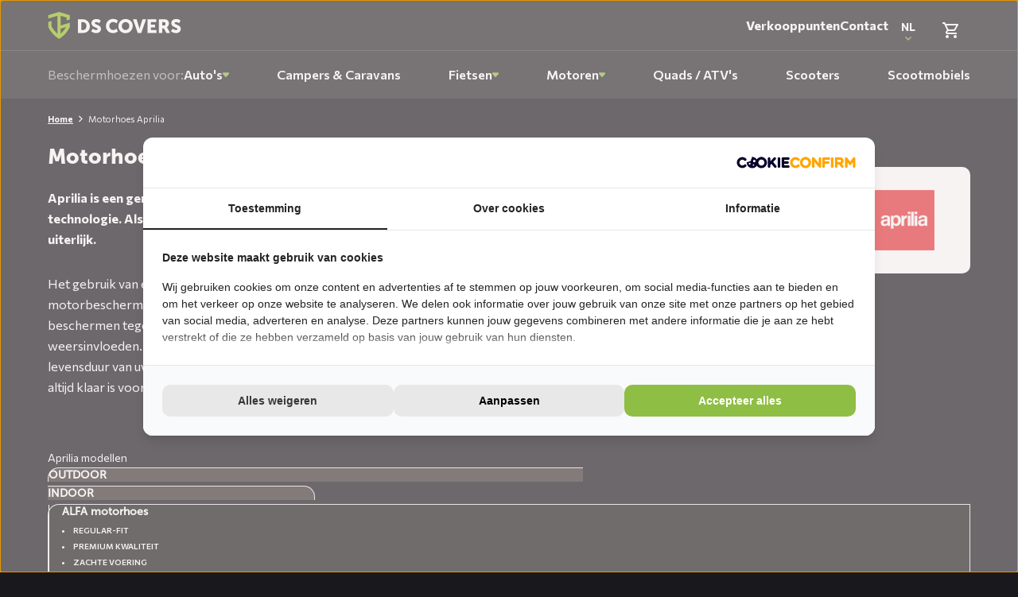

--- FILE ---
content_type: text/html; charset=UTF-8
request_url: https://dscovers.nl/motorhoes-aprilia/
body_size: 85549
content:
<!DOCTYPE html>
	<html lang="nl" dir="lfr" class="no-js">

	<head>

		
					<!-- Server Side Tagging by Taggrs.io -->
			<script>(function(w,d,s,l,i){w[l]=w[l]||[];w[l].push({'gtm.start':new Date().getTime(),event:'gtm.js'});var f=d.getElementsByTagName(s)[0],j=d.createElement(s),dl=l!='dataLayer'?'&l='+l:'';j.async=true;j.src='https://taggrs.dscovers.nl/gtm.js?id='+i+dl;f.parentNode.insertBefore(j,f);})(window,document,'script','dataLayer','GTM-WGZ6DWB');</script>
			<!-- End Server Side Tagging by Taggrs.io -->
		
		
		<meta charset="utf-8">
		<meta http-equiv="x-ua-compatible" content="ie=edge">
		<meta name="viewport" content="width=device-width, initial-scale=1">
		<meta name="format-detection" content="telephone=yes"/>

		<title>Motorhoes Aprilia | Voor binnen en buiten | Topkwaliteit</title>
<link data-rocket-prefetch href="https://assets.cookieconfirm.com" rel="dns-prefetch">
<link data-rocket-prefetch href="https://taggrs.dscovers.nl" rel="dns-prefetch">
<link data-rocket-prefetch href="https://fonts.googleapis.com" rel="dns-prefetch">
<link data-rocket-prefetch href="https://static.klaviyo.com" rel="dns-prefetch">
<link data-rocket-prefetch href="https://api.goaffpro.com" rel="dns-prefetch">
<link data-rocket-preload as="style" href="https://fonts.googleapis.com/css2?family=Commissioner%3Awght%40400%3B600%3B700&#038;ver=1.6.30&#038;display=swap" rel="preload">
<link href="https://fonts.googleapis.com/css2?family=Commissioner%3Awght%40400%3B600%3B700&#038;ver=1.6.30&#038;display=swap" media="print" onload="this.media=&#039;all&#039;" rel="stylesheet">
<noscript data-wpr-hosted-gf-parameters=""><link rel="stylesheet" href="https://fonts.googleapis.com/css2?family=Commissioner%3Awght%40400%3B600%3B700&#038;ver=1.6.30&#038;display=swap"></noscript><link rel="preload" data-rocket-preload as="image" href="https://dscovers.nl/app/uploads/2021/03/aprilia.png" fetchpriority="high">
        <meta name='robots' content='index, follow, max-image-preview:large, max-snippet:-1, max-video-preview:-1' />

	<!-- This site is optimized with the Yoast SEO plugin v26.7 - https://yoast.com/wordpress/plugins/seo/ -->
	<meta name="description" content="Bescherm uw Aprilia met een hoogwaardige motorhoes van DS COVERS. Hoge kwaliteit, Snelle levering, Aankoophulp beschikbaar." />
	<link rel="canonical" href="https://dscovers.nl/motorhoes-aprilia/" />
	<meta property="og:locale" content="nl_NL" />
	<meta property="og:type" content="article" />
	<meta property="og:title" content="Motorhoes Aprilia | Voor binnen en buiten | Topkwaliteit" />
	<meta property="og:description" content="Bescherm uw Aprilia met een hoogwaardige motorhoes van DS COVERS. Hoge kwaliteit, Snelle levering, Aankoophulp beschikbaar." />
	<meta property="og:url" content="https://dscovers.nl/motorhoes-aprilia/" />
	<meta property="og:site_name" content="DS COVERS NL" />
	<meta property="article:modified_time" content="2025-03-28T12:58:38+00:00" />
	<meta property="og:image" content="https://dscovers.nl/app/uploads/2021/03/aprilia.png" />
	<meta property="og:image:width" content="1000" />
	<meta property="og:image:height" content="1000" />
	<meta property="og:image:type" content="image/png" />
	<meta name="twitter:card" content="summary_large_image" />
	<meta name="twitter:label1" content="Geschatte leestijd" />
	<meta name="twitter:data1" content="1 minuut" />
	<script type="application/ld+json" class="yoast-schema-graph">{"@context":"https://schema.org","@graph":[{"@type":"WebPage","@id":"https://dscovers.nl/motorhoes-aprilia/","url":"https://dscovers.nl/motorhoes-aprilia/","name":"Motorhoes Aprilia | Voor binnen en buiten | Topkwaliteit","isPartOf":{"@id":"https://dscovers.nl/#website"},"primaryImageOfPage":{"@id":"https://dscovers.nl/motorhoes-aprilia/#primaryimage"},"image":{"@id":"https://dscovers.nl/motorhoes-aprilia/#primaryimage"},"thumbnailUrl":"https://dscovers.nl/app/uploads/2021/03/aprilia.png","datePublished":"2021-03-31T08:54:35+00:00","dateModified":"2025-03-28T12:58:38+00:00","description":"Bescherm uw Aprilia met een hoogwaardige motorhoes van DS COVERS. Hoge kwaliteit, Snelle levering, Aankoophulp beschikbaar.","inLanguage":"nl-NL","potentialAction":[{"@type":"ReadAction","target":["https://dscovers.nl/motorhoes-aprilia/"]}]},{"@type":"ImageObject","inLanguage":"nl-NL","@id":"https://dscovers.nl/motorhoes-aprilia/#primaryimage","url":"https://dscovers.nl/app/uploads/2021/03/aprilia.png","contentUrl":"https://dscovers.nl/app/uploads/2021/03/aprilia.png","width":1000,"height":1000},{"@type":"WebSite","@id":"https://dscovers.nl/#website","url":"https://dscovers.nl/","name":"DS COVERS NL","description":"Een uitgebreid aanbod beschermhoezen van topkwaliteit voor o.a. uw auto, motor, scooter of fiets.","potentialAction":[{"@type":"SearchAction","target":{"@type":"EntryPoint","urlTemplate":"https://dscovers.nl/?s={search_term_string}"},"query-input":{"@type":"PropertyValueSpecification","valueRequired":true,"valueName":"search_term_string"}}],"inLanguage":"nl-NL"}]}</script>
	<!-- / Yoast SEO plugin. -->


<link rel='dns-prefetch' href='//static.klaviyo.com' />
<link rel='dns-prefetch' href='//fonts.googleapis.com' />
<link href='https://fonts.gstatic.com' crossorigin rel='preconnect' />
<link rel="alternate" title="oEmbed (JSON)" type="application/json+oembed" href="https://dscovers.nl/wp-json/oembed/1.0/embed?url=https%3A%2F%2Fdscovers.nl%2Fmotorhoes-aprilia%2F" />
<link rel="alternate" title="oEmbed (XML)" type="text/xml+oembed" href="https://dscovers.nl/wp-json/oembed/1.0/embed?url=https%3A%2F%2Fdscovers.nl%2Fmotorhoes-aprilia%2F&#038;format=xml" />
<style id='wp-img-auto-sizes-contain-inline-css' type='text/css'>
img:is([sizes=auto i],[sizes^="auto," i]){contain-intrinsic-size:3000px 1500px}
/*# sourceURL=wp-img-auto-sizes-contain-inline-css */
</style>
<link data-minify="1" rel='stylesheet' id='woocommerce-pdf-frontend-css-css' href='https://dscovers.nl/app/cache/min/1/app/plugins/woocommerce-pdf-invoice/assets/css/woocommerce-pdf-frontend-css.css?ver=1768214444' type='text/css' media='all' />
<link rel='stylesheet' id='wp-block-library-css' href='https://dscovers.nl/wp/wp-includes/css/dist/block-library/style.min.css?ver=6.9' type='text/css' media='all' />
<link data-minify="1" rel='stylesheet' id='wc-blocks-style-css' href='https://dscovers.nl/app/cache/min/1/app/plugins/woocommerce/assets/client/blocks/wc-blocks.css?ver=1768214444' type='text/css' media='all' />
<style id='global-styles-inline-css' type='text/css'>
:root{--wp--preset--aspect-ratio--square: 1;--wp--preset--aspect-ratio--4-3: 4/3;--wp--preset--aspect-ratio--3-4: 3/4;--wp--preset--aspect-ratio--3-2: 3/2;--wp--preset--aspect-ratio--2-3: 2/3;--wp--preset--aspect-ratio--16-9: 16/9;--wp--preset--aspect-ratio--9-16: 9/16;--wp--preset--color--black: #000000;--wp--preset--color--cyan-bluish-gray: #abb8c3;--wp--preset--color--white: #ffffff;--wp--preset--color--pale-pink: #f78da7;--wp--preset--color--vivid-red: #cf2e2e;--wp--preset--color--luminous-vivid-orange: #ff6900;--wp--preset--color--luminous-vivid-amber: #fcb900;--wp--preset--color--light-green-cyan: #7bdcb5;--wp--preset--color--vivid-green-cyan: #00d084;--wp--preset--color--pale-cyan-blue: #8ed1fc;--wp--preset--color--vivid-cyan-blue: #0693e3;--wp--preset--color--vivid-purple: #9b51e0;--wp--preset--gradient--vivid-cyan-blue-to-vivid-purple: linear-gradient(135deg,rgb(6,147,227) 0%,rgb(155,81,224) 100%);--wp--preset--gradient--light-green-cyan-to-vivid-green-cyan: linear-gradient(135deg,rgb(122,220,180) 0%,rgb(0,208,130) 100%);--wp--preset--gradient--luminous-vivid-amber-to-luminous-vivid-orange: linear-gradient(135deg,rgb(252,185,0) 0%,rgb(255,105,0) 100%);--wp--preset--gradient--luminous-vivid-orange-to-vivid-red: linear-gradient(135deg,rgb(255,105,0) 0%,rgb(207,46,46) 100%);--wp--preset--gradient--very-light-gray-to-cyan-bluish-gray: linear-gradient(135deg,rgb(238,238,238) 0%,rgb(169,184,195) 100%);--wp--preset--gradient--cool-to-warm-spectrum: linear-gradient(135deg,rgb(74,234,220) 0%,rgb(151,120,209) 20%,rgb(207,42,186) 40%,rgb(238,44,130) 60%,rgb(251,105,98) 80%,rgb(254,248,76) 100%);--wp--preset--gradient--blush-light-purple: linear-gradient(135deg,rgb(255,206,236) 0%,rgb(152,150,240) 100%);--wp--preset--gradient--blush-bordeaux: linear-gradient(135deg,rgb(254,205,165) 0%,rgb(254,45,45) 50%,rgb(107,0,62) 100%);--wp--preset--gradient--luminous-dusk: linear-gradient(135deg,rgb(255,203,112) 0%,rgb(199,81,192) 50%,rgb(65,88,208) 100%);--wp--preset--gradient--pale-ocean: linear-gradient(135deg,rgb(255,245,203) 0%,rgb(182,227,212) 50%,rgb(51,167,181) 100%);--wp--preset--gradient--electric-grass: linear-gradient(135deg,rgb(202,248,128) 0%,rgb(113,206,126) 100%);--wp--preset--gradient--midnight: linear-gradient(135deg,rgb(2,3,129) 0%,rgb(40,116,252) 100%);--wp--preset--font-size--small: 13px;--wp--preset--font-size--medium: 20px;--wp--preset--font-size--large: 36px;--wp--preset--font-size--x-large: 42px;--wp--preset--spacing--20: 0.44rem;--wp--preset--spacing--30: 0.67rem;--wp--preset--spacing--40: 1rem;--wp--preset--spacing--50: 1.5rem;--wp--preset--spacing--60: 2.25rem;--wp--preset--spacing--70: 3.38rem;--wp--preset--spacing--80: 5.06rem;--wp--preset--shadow--natural: 6px 6px 9px rgba(0, 0, 0, 0.2);--wp--preset--shadow--deep: 12px 12px 50px rgba(0, 0, 0, 0.4);--wp--preset--shadow--sharp: 6px 6px 0px rgba(0, 0, 0, 0.2);--wp--preset--shadow--outlined: 6px 6px 0px -3px rgb(255, 255, 255), 6px 6px rgb(0, 0, 0);--wp--preset--shadow--crisp: 6px 6px 0px rgb(0, 0, 0);}:where(.is-layout-flex){gap: 0.5em;}:where(.is-layout-grid){gap: 0.5em;}body .is-layout-flex{display: flex;}.is-layout-flex{flex-wrap: wrap;align-items: center;}.is-layout-flex > :is(*, div){margin: 0;}body .is-layout-grid{display: grid;}.is-layout-grid > :is(*, div){margin: 0;}:where(.wp-block-columns.is-layout-flex){gap: 2em;}:where(.wp-block-columns.is-layout-grid){gap: 2em;}:where(.wp-block-post-template.is-layout-flex){gap: 1.25em;}:where(.wp-block-post-template.is-layout-grid){gap: 1.25em;}.has-black-color{color: var(--wp--preset--color--black) !important;}.has-cyan-bluish-gray-color{color: var(--wp--preset--color--cyan-bluish-gray) !important;}.has-white-color{color: var(--wp--preset--color--white) !important;}.has-pale-pink-color{color: var(--wp--preset--color--pale-pink) !important;}.has-vivid-red-color{color: var(--wp--preset--color--vivid-red) !important;}.has-luminous-vivid-orange-color{color: var(--wp--preset--color--luminous-vivid-orange) !important;}.has-luminous-vivid-amber-color{color: var(--wp--preset--color--luminous-vivid-amber) !important;}.has-light-green-cyan-color{color: var(--wp--preset--color--light-green-cyan) !important;}.has-vivid-green-cyan-color{color: var(--wp--preset--color--vivid-green-cyan) !important;}.has-pale-cyan-blue-color{color: var(--wp--preset--color--pale-cyan-blue) !important;}.has-vivid-cyan-blue-color{color: var(--wp--preset--color--vivid-cyan-blue) !important;}.has-vivid-purple-color{color: var(--wp--preset--color--vivid-purple) !important;}.has-black-background-color{background-color: var(--wp--preset--color--black) !important;}.has-cyan-bluish-gray-background-color{background-color: var(--wp--preset--color--cyan-bluish-gray) !important;}.has-white-background-color{background-color: var(--wp--preset--color--white) !important;}.has-pale-pink-background-color{background-color: var(--wp--preset--color--pale-pink) !important;}.has-vivid-red-background-color{background-color: var(--wp--preset--color--vivid-red) !important;}.has-luminous-vivid-orange-background-color{background-color: var(--wp--preset--color--luminous-vivid-orange) !important;}.has-luminous-vivid-amber-background-color{background-color: var(--wp--preset--color--luminous-vivid-amber) !important;}.has-light-green-cyan-background-color{background-color: var(--wp--preset--color--light-green-cyan) !important;}.has-vivid-green-cyan-background-color{background-color: var(--wp--preset--color--vivid-green-cyan) !important;}.has-pale-cyan-blue-background-color{background-color: var(--wp--preset--color--pale-cyan-blue) !important;}.has-vivid-cyan-blue-background-color{background-color: var(--wp--preset--color--vivid-cyan-blue) !important;}.has-vivid-purple-background-color{background-color: var(--wp--preset--color--vivid-purple) !important;}.has-black-border-color{border-color: var(--wp--preset--color--black) !important;}.has-cyan-bluish-gray-border-color{border-color: var(--wp--preset--color--cyan-bluish-gray) !important;}.has-white-border-color{border-color: var(--wp--preset--color--white) !important;}.has-pale-pink-border-color{border-color: var(--wp--preset--color--pale-pink) !important;}.has-vivid-red-border-color{border-color: var(--wp--preset--color--vivid-red) !important;}.has-luminous-vivid-orange-border-color{border-color: var(--wp--preset--color--luminous-vivid-orange) !important;}.has-luminous-vivid-amber-border-color{border-color: var(--wp--preset--color--luminous-vivid-amber) !important;}.has-light-green-cyan-border-color{border-color: var(--wp--preset--color--light-green-cyan) !important;}.has-vivid-green-cyan-border-color{border-color: var(--wp--preset--color--vivid-green-cyan) !important;}.has-pale-cyan-blue-border-color{border-color: var(--wp--preset--color--pale-cyan-blue) !important;}.has-vivid-cyan-blue-border-color{border-color: var(--wp--preset--color--vivid-cyan-blue) !important;}.has-vivid-purple-border-color{border-color: var(--wp--preset--color--vivid-purple) !important;}.has-vivid-cyan-blue-to-vivid-purple-gradient-background{background: var(--wp--preset--gradient--vivid-cyan-blue-to-vivid-purple) !important;}.has-light-green-cyan-to-vivid-green-cyan-gradient-background{background: var(--wp--preset--gradient--light-green-cyan-to-vivid-green-cyan) !important;}.has-luminous-vivid-amber-to-luminous-vivid-orange-gradient-background{background: var(--wp--preset--gradient--luminous-vivid-amber-to-luminous-vivid-orange) !important;}.has-luminous-vivid-orange-to-vivid-red-gradient-background{background: var(--wp--preset--gradient--luminous-vivid-orange-to-vivid-red) !important;}.has-very-light-gray-to-cyan-bluish-gray-gradient-background{background: var(--wp--preset--gradient--very-light-gray-to-cyan-bluish-gray) !important;}.has-cool-to-warm-spectrum-gradient-background{background: var(--wp--preset--gradient--cool-to-warm-spectrum) !important;}.has-blush-light-purple-gradient-background{background: var(--wp--preset--gradient--blush-light-purple) !important;}.has-blush-bordeaux-gradient-background{background: var(--wp--preset--gradient--blush-bordeaux) !important;}.has-luminous-dusk-gradient-background{background: var(--wp--preset--gradient--luminous-dusk) !important;}.has-pale-ocean-gradient-background{background: var(--wp--preset--gradient--pale-ocean) !important;}.has-electric-grass-gradient-background{background: var(--wp--preset--gradient--electric-grass) !important;}.has-midnight-gradient-background{background: var(--wp--preset--gradient--midnight) !important;}.has-small-font-size{font-size: var(--wp--preset--font-size--small) !important;}.has-medium-font-size{font-size: var(--wp--preset--font-size--medium) !important;}.has-large-font-size{font-size: var(--wp--preset--font-size--large) !important;}.has-x-large-font-size{font-size: var(--wp--preset--font-size--x-large) !important;}
/*# sourceURL=global-styles-inline-css */
</style>

<style id='classic-theme-styles-inline-css' type='text/css'>
/*! This file is auto-generated */
.wp-block-button__link{color:#fff;background-color:#32373c;border-radius:9999px;box-shadow:none;text-decoration:none;padding:calc(.667em + 2px) calc(1.333em + 2px);font-size:1.125em}.wp-block-file__button{background:#32373c;color:#fff;text-decoration:none}
/*# sourceURL=/wp-includes/css/classic-themes.min.css */
</style>
<style id='woocommerce-inline-inline-css' type='text/css'>
.woocommerce form .form-row .required { visibility: visible; }
/*# sourceURL=woocommerce-inline-inline-css */
</style>
<link data-minify="1" rel='stylesheet' id='ssl_style-css' href='https://dscovers.nl/app/cache/min/1/app/plugins/tussendoor-store-locator/assets/css/app.css?ver=1768214444' type='text/css' media='all' />
<link data-minify="1" rel='stylesheet' id='product-manager-frontend-style-css' href='https://dscovers.nl/app/cache/min/1/app/plugins/tussendoor-product-manager/assets/css/front.css?ver=1768214444' type='text/css' media='all' />
<link data-minify="1" rel='stylesheet' id='dashicons-css' href='https://dscovers.nl/app/cache/min/1/wp/wp-includes/css/dashicons.min.css?ver=1768214444' type='text/css' media='all' />
<link data-minify="1" rel='stylesheet' id='style-css' href='https://dscovers.nl/app/cache/min/1/app/themes/dscovers/assets/css/style.css?ver=1768214444' type='text/css' media='all' />
<link data-minify="1" rel='stylesheet' id='museo-css' href='https://dscovers.nl/app/cache/min/1/app/themes/dscovers/assets/css/museo.css?ver=1768214444' type='text/css' media='all' />
<link rel='stylesheet' id='style-fix-css' href='https://dscovers.nl/app/themes/dscovers/style.css?ver=1.6.30' type='text/css' media='all' />

<link rel='stylesheet' id='mollie-applepaydirect-css' href='https://dscovers.nl/app/plugins/mollie-payments-for-woocommerce/public/css/mollie-applepaydirect.min.css?ver=1767949679' type='text/css' media='screen' />
<script type="text/javascript" src="https://dscovers.nl/wp/wp-includes/js/jquery/jquery.min.js?ver=3.7.1" id="jquery-core-js"></script>
<script type="text/javascript" src="https://dscovers.nl/wp/wp-includes/js/jquery/jquery-migrate.min.js?ver=3.4.1" id="jquery-migrate-js"></script>
<script type="text/javascript" src="https://dscovers.nl/app/plugins/woocommerce/assets/js/jquery-blockui/jquery.blockUI.min.js?ver=2.7.0-wc.10.4.3" id="wc-jquery-blockui-js" defer="defer" data-wp-strategy="defer"></script>
<script type="text/javascript" id="wc-add-to-cart-js-extra">
/* <![CDATA[ */
var wc_add_to_cart_params = {"ajax_url":"/wp/wp-admin/admin-ajax.php","wc_ajax_url":"/?wc-ajax=%%endpoint%%","i18n_view_cart":"Bekijk winkelwagen","cart_url":"https://dscovers.nl/cart/","is_cart":"","cart_redirect_after_add":"no"};
//# sourceURL=wc-add-to-cart-js-extra
/* ]]> */
</script>
<script type="text/javascript" src="https://dscovers.nl/app/plugins/woocommerce/assets/js/frontend/add-to-cart.min.js?ver=10.4.3" id="wc-add-to-cart-js" defer="defer" data-wp-strategy="defer"></script>
<script type="text/javascript" src="https://dscovers.nl/app/plugins/woocommerce/assets/js/js-cookie/js.cookie.min.js?ver=2.1.4-wc.10.4.3" id="wc-js-cookie-js" defer="defer" data-wp-strategy="defer"></script>
<script type="text/javascript" id="woocommerce-js-extra">
/* <![CDATA[ */
var woocommerce_params = {"ajax_url":"/wp/wp-admin/admin-ajax.php","wc_ajax_url":"/?wc-ajax=%%endpoint%%","i18n_password_show":"Wachtwoord weergeven","i18n_password_hide":"Wachtwoord verbergen"};
//# sourceURL=woocommerce-js-extra
/* ]]> */
</script>
<script type="text/javascript" src="https://dscovers.nl/app/plugins/woocommerce/assets/js/frontend/woocommerce.min.js?ver=10.4.3" id="woocommerce-js" defer="defer" data-wp-strategy="defer"></script>
<script type="text/javascript" id="product-manager-sizeguide-script-js-extra">
/* <![CDATA[ */
var pm_sizeguide = {"ajaxurl":"https://dscovers.nl/wp/wp-admin/admin-ajax.php"};
//# sourceURL=product-manager-sizeguide-script-js-extra
/* ]]> */
</script>
<script type="text/javascript" src="https://dscovers.nl/app/plugins/tussendoor-product-manager/assets/js/sizeguide.js?ver=3.0.0" id="product-manager-sizeguide-script-js"></script>
<script type="text/javascript" id="wc-cart-fragments-js-extra">
/* <![CDATA[ */
var wc_cart_fragments_params = {"ajax_url":"/wp/wp-admin/admin-ajax.php","wc_ajax_url":"/?wc-ajax=%%endpoint%%","cart_hash_key":"wc_cart_hash_3bad460caaf8fa8b36014d0b82fdaeb0","fragment_name":"wc_fragments_3bad460caaf8fa8b36014d0b82fdaeb0","request_timeout":"5000"};
//# sourceURL=wc-cart-fragments-js-extra
/* ]]> */
</script>
<script type="text/javascript" src="https://dscovers.nl/app/plugins/woocommerce/assets/js/frontend/cart-fragments.min.js?ver=10.4.3" id="wc-cart-fragments-js" defer="defer" data-wp-strategy="defer"></script>
<script type="text/javascript" id="wc-settings-dep-in-header-js-after">
/* <![CDATA[ */
console.warn( "Scripts that have a dependency on [wc-settings, wc-blocks-checkout] must be loaded in the footer, klaviyo-klaviyo-checkout-block-editor-script was registered to load in the header, but has been switched to load in the footer instead. See https://github.com/woocommerce/woocommerce-gutenberg-products-block/pull/5059" );
console.warn( "Scripts that have a dependency on [wc-settings, wc-blocks-checkout] must be loaded in the footer, klaviyo-klaviyo-checkout-block-view-script was registered to load in the header, but has been switched to load in the footer instead. See https://github.com/woocommerce/woocommerce-gutenberg-products-block/pull/5059" );
//# sourceURL=wc-settings-dep-in-header-js-after
/* ]]> */
</script>
<link rel="https://api.w.org/" href="https://dscovers.nl/wp-json/" /><link rel="alternate" title="JSON" type="application/json" href="https://dscovers.nl/wp-json/wp/v2/pages/1321" /><link rel="EditURI" type="application/rsd+xml" title="RSD" href="https://dscovers.nl/wp/xmlrpc.php?rsd" />
<meta name="generator" content="WordPress 6.9" />
<meta name="generator" content="WooCommerce 10.4.3" />
<link rel='shortlink' href='https://dscovers.nl/?p=1321' />
	<noscript><style>.woocommerce-product-gallery{ opacity: 1 !important; }</style></noscript>
	<link rel="icon" href="https://dscovers.nl/app/uploads/2021/02/cropped-favicon-150x150.png" sizes="32x32" />
<link rel="icon" href="https://dscovers.nl/app/uploads/2021/02/cropped-favicon-300x300.png" sizes="192x192" />
<link rel="apple-touch-icon" href="https://dscovers.nl/app/uploads/2021/02/cropped-favicon-300x300.png" />
<meta name="msapplication-TileImage" content="https://dscovers.nl/app/uploads/2021/02/cropped-favicon-300x300.png" />
		<style type="text/css" id="wp-custom-css">
			
.pre-target {
	pointer-events:none;
}

.pre-target > * {
	pointer-events:all;
}

.gform_anchor::before {
	display:none;
}

.bulk-variations [class*="rowselect_wc_bulk_"]  .value {
	position:relative;
}

.target__text,
.btn__text {
	display:block;
}

.home .cards--categories .card__title 
{
	font-size:16px;
}		</style>
		
		<link rel="preconnect" href="https://fonts.gstatic.com">
	<meta name="generator" content="WP Rocket 3.20.3" data-wpr-features="wpr_preconnect_external_domains wpr_oci wpr_image_dimensions wpr_minify_css wpr_preload_links wpr_desktop" /></head>

		
	<body class="wp-singular page-template-default page page-id-1321 wp-theme-dscovers default theme-dscovers woocommerce-no-js" itemscope itemtype="http://schema.org/WebPage" role="document">

					<!-- Server Side Tagging by Taggrs.io (noscript) -->
			<noscript><iframe src="https://taggrs.dscovers.nl/ns.html?id=GTM-WGZ6DWB"height="0" width="0" style="display:none;visibility:hidden"></iframe></noscript>
			<!-- End Server Side Tagging by Taggrs.io (noscript) -->
		
        <svg style="display:none">
    <symbol id="icon-arrow-left" viewBox="0 0 100 100"><path d="M50 100l8.81-8.81-34.87-34.94H100v-12.5H23.94L58.81 8.81 50 0 0 50l50 50z"/></symbol>
    <symbol id="icon-arrow-right" viewBox="0 0 100 100"><path d="M50 0l-8.81 8.81 34.87 34.94H0v12.5h76.06L41.19 91.19 50 100l50-50L50 0z"/></symbol>
    <symbol id="icon-arrow-bottom" viewBox="0 0 100 100"><path d="M100 50l-8.81-8.81-34.94 34.87V0h-12.5v76.06L8.81 41.19 0 50l50 50 50-50z"/></symbol>
    <symbol id="icon-arrow-top" viewBox="0 0 100 100"><path d="M0 50l8.81 8.81 34.94-34.87V100h12.5V23.94l34.94 34.87L100 50 50 0 0 50z" /></symbol>
    <symbol id="icon-bag" viewBox="0 0 100 91.8"><path d="M21.6 25a8 8 0 00-8 8v9.3c0 1.8-.7 3.3-1.9 5.5-2.4 4.6-7 13.3-7 34a5.3 5.3 0 005.3 5.3h80a5.3 5.3 0 005.3-5.3c0-20.7-4.6-29.4-7-34-1.2-2.2-2-3.7-2-5.5V33a8 8 0 00-7.9-8H21.6zM90 91.9H10a10 10 0 01-10-10c0-22 5-31.3 7.5-36.3A11.3 11.3 0 009 42.3V33a12.7 12.7 0 0112.7-12.6h56.8A12.7 12.7 0 0191.1 33v9.3a11.3 11.3 0 001.4 3.3c2.6 5 7.5 14.3 7.5 36.2a10 10 0 01-10 10z"/><path d="M29.6 41.3H32v-2.2h-2.3zm4.7 4.8h-7a2.4 2.4 0 01-2.4-2.4v-7a2.4 2.4 0 012.4-2.4h7a2.4 2.4 0 012.3 2.4v7a2.4 2.4 0 01-2.3 2.3zM68 41.3h2.4v-2.2H68zm4.7 4.8h-7a2.4 2.4 0 01-2.3-2.4v-7a2.4 2.4 0 012.3-2.4h7a2.4 2.4 0 012.4 2.4v7a2.4 2.4 0 01-2.4 2.3z"/><path d="M69.2 39a2.4 2.4 0 01-2.3-2.3V7.2a2.5 2.5 0 00-2.5-2.5H35.6A2.5 2.5 0 0033 7.2v29.5a2.4 2.4 0 01-4.7 0V7.2A7.2 7.2 0 0135.6 0h28.8a7.2 7.2 0 017.2 7.2v29.5a2.4 2.4 0 01-2.4 2.4"/></symbol>
    <symbol id="icon-bicycle" viewBox="0 0 100 167">
        <path class="cls-1" d="m50,50.01h0c-4.53,0-8.16,3.26-8.16,7.27v102.45c0,4.01,3.64,7.27,8.16,7.27s8.16-3.26,8.16-7.27V57.28c0-4.01-3.64-7.27-8.16-7.27Zm2.45,109.72c0,1.19-1.11,2.15-2.45,2.15s-2.45-.96-2.45-2.15V57.28c0-1.19,1.11-2.15,2.45-2.15h0c1.34,0,2.45.96,2.45,2.15v102.45Z"/>
        <path class="cls-1" d="m97.03,6.53c-1.93-.15-3.49,1.04-3.49,2.6v1.48c-10.16.07-21.88.15-32.05-.07h-7.64v-2.67c1.11-.89,4.38-1.48,6.08-2.45.89-.52,2-.96,2.52-1.78.59-.89-.37-1.71-1.48-2.37-1.26-.67-2.74-1.11-4.23-1.19-1.85-.15-4.6-.15-6.75.52-2.15-.67-4.9-.67-6.75-.52-1.48.07-2.97.52-4.23,1.19-1.11.59-2.08,1.48-1.48,2.37.52.82,1.63,1.26,2.52,1.78,1.71.89,4.97,1.56,6.16,2.45v2.74h-7.79c-10.16.22-21.88.07-32.05.07v-1.34c0-1.34-1.19-2.6-2.89-2.74-1.93-.15-3.49,1.04-3.49,2.6v18.47c0,1.34,1.19,2.6,2.89,2.74,1.93.15,3.49-1.04,3.49-2.6v-12.09h33.83c2.52,0,4.6,1.85,4.6,4.15l-.07,15.73-10.39,10.09c-2.23,1.63-3.04,4.67-2.97,6.9.3,16.02.52,39.17.82,56.31,0,1.48,1.48,2.67,3.12,2.52,1.48-.15,2.67-1.26,2.67-2.6-.07-15.73-.07-41.4,0-56.53,0-1.41.67-2.82,1.78-3.86l5.56-4.97c1.26-1.11,3.04-1.71,4.9-1.63,1.78,0,3.49.67,4.75,1.71l5.79,4.9c1.11,1.04,1.78,2.37,1.78,3.86.07,15.13.07,40.8,0,56.53,0,1.34,1.11,2.45,2.67,2.6,1.71.15,3.12-1.04,3.12-2.52.07-3.93.15-8.16.22-12.46h12.69c4.15,0,7.57-3.04,7.57-6.75,0-1.85-.74-3.56-2.23-4.9-1.41-1.34-3.34-2-5.34-2h-12.61c.15-10.61.3-21.59.45-30.19.07-2.23-.82-5.19-2.97-6.9l-10.91-10.02v-15.8c0-2.3,2.08-4.15,4.6-4.15h33.83v12.98c0,1.34,1.19,2.6,2.89,2.74,1.93.15,3.49-1.04,3.49-2.6V9.28c-.15-1.41-1.34-2.6-2.97-2.74Zm-28.41,81.38h12.54c.52,0,.96.15,1.34.52.37.3.52.74.52,1.19,0,.96-.82,1.71-1.85,1.71h-12.61c.07-1.26.07-2.15.07-3.41Z"/>
        <path class="cls-1" d="m35.16,114.48h0c-1.56,0-2.89,1.19-2.82,2.6v6.53h-11.13c-4.01,0-7.34,2.97-7.34,6.53,0,1.78.74,3.49,2.15,4.75s3.26,2,5.27,2h11.05c1.56,0,3.04-.52,4.15-1.56,1.11-.96,1.71-2.3,1.71-3.71l-.07-14.54c-.15-1.48-1.41-2.6-2.97-2.6Zm-2.89,17.21h-11.05c-.45,0-.89-.15-1.19-.45-.3-.3-.52-.67-.52-1.11,0-.82.74-1.48,1.71-1.48h11.13l-.07,3.04Z"/>
    </symbol>
    <symbol id="icon-bike" viewBox="0 0 39 61">
        <path class="cls-1" d="m22.05,35.19h-5.09c-1.84,0-3.34,1.5-3.34,3.34v19.14c0,1.84,1.5,3.34,3.34,3.34h5.09c1.84,0,3.34-1.5,3.34-3.34v-19.14c0-1.84-1.5-3.34-3.34-3.34Zm-5.09,2.29h5.09c.58,0,1.05.47,1.05,1.05v1.38h-7.19v-1.38c0-.58.47-1.05,1.05-1.05Zm5.09,21.23h-5.09c-.58,0-1.05-.47-1.05-1.05v-15.47h7.19v15.47c0,.58-.47,1.05-1.05,1.05Z"/>
        <path class="cls-1" d="m37.85,3.35h-9.23c-.93,0-1.81.41-2.42,1.07-1.12-2.59-3.7-4.42-6.7-4.42s-5.59,1.82-6.7,4.42c-.62-.66-1.49-1.07-2.42-1.07H1.15c-.63,0-1.15.51-1.15,1.14s.51,1.14,1.15,1.14h9.23c.37,0,.7.18.89.5l.96,1.53c.2,3.84,3.38,6.91,7.28,6.91s7.08-3.07,7.28-6.91l.97-1.55c.18-.3.51-.49.88-.49h9.23c.63,0,1.15-.51,1.15-1.14s-.51-1.14-1.15-1.14Zm-18.35,8.94c-2.76,0-5-2.24-5-5s2.25-5,5-5,5.01,2.24,5.01,5-2.25,5-5.01,5Z"/>
        <path class="cls-1" d="m31.96,35.19h-2.08c-.37,0-.72.07-1.05.19v-2.21c.36-.25.68-.55.95-.93l4.15-7.22c.05-.08.06-.17.09-.26.01-.04.03-.08.04-.13.01-.08,0-.15,0-.22,0-.08,0-.16-.02-.24,0-.04-.03-.07-.04-.11-.03-.09-.05-.18-.11-.26l-4.74-7.22c-.62-.95-1.67-1.51-2.8-1.51h-13.71c-1.12,0-2.16.55-2.8,1.49l-4.76,7.22c-.05.08-.08.17-.11.26-.01.04-.03.07-.04.11-.02.08-.02.16-.02.24,0,.07,0,.14,0,.22,0,.05.03.09.04.13.02.09.04.17.08.25l4.19,7.28c.25.37.57.67.93.91v2.2c-.33-.11-.68-.18-1.05-.18h-2.08c-1.84,0-3.34,1.5-3.34,3.34v3.27c0,1.84,1.5,3.34,3.34,3.34h2.08c.37,0,.72-.07,1.05-.18v3.15c0,.63.51,1.14,1.15,1.14s1.15-.51,1.15-1.14v-14.32h14.08v14.32c0,.63.51,1.14,1.15,1.14s1.15-.51,1.15-1.14v-3.15c.33.11.68.19,1.05.19h2.08c1.84,0,3.34-1.5,3.34-3.34v-3.27c0-1.84-1.5-3.34-3.34-3.34Zm-21.79,6.6c0,.58-.47,1.05-1.05,1.05h-2.08c-.58,0-1.05-.47-1.05-1.05v-3.27c0-.58.47-1.05,1.05-1.05h2.08c.58,0,1.05.47,1.05,1.05v3.27Zm17.67-10.78c-.2.3-.53.48-.89.48h-14.91c-.36,0-.68-.18-.85-.42l-3.81-6.62,4.37-6.63c.2-.3.54-.48.89-.48h13.71c.36,0,.68.18.88.48l4.36,6.64-3.76,6.55Zm5.17,10.78c0,.58-.47,1.05-1.05,1.05h-2.08c-.58,0-1.05-.47-1.05-1.05v-3.27c0-.58.47-1.05,1.05-1.05h2.08c.58,0,1.05.47,1.05,1.05v3.27Z"/>
    </symbol>
    <symbol id="icon-car"  viewBox="0 0 281 189">
        <path d="m279.68,154.1c.2-2.72,1.92-32.17,1.11-53.96-.81-22.19-4.84-27.63-6.45-28.95-2.92-2.52-12.81-8.37-18.76-11.9,3.03-.3,6.25-.81,9.58-1.61,4.13-1.01,6.86-4.74,6.86-9.28v-1.31c0-4.34-2.52-7.87-6.56-8.88-6.96-1.82-12.61-2.52-16.14-2.82-2.22-.2-4.44.61-6.15,2.12-1.61,1.51-2.62,3.63-2.62,5.85v5.14c0,.4-.1.81-.2,1.11-.3.61-.5,1.31-.81,2.02l-19.16-35c-2.22-3.83-5.24-7.06-8.77-9.18-2.22-1.41-4.64-2.32-7.06-2.82-7.77-1.61-35.9-4.64-54.06-4.64h-20.07c-18.25,0-46.39,3.03-54.06,4.64-2.42.5-4.74,1.41-7.06,2.82-3.53,2.12-6.56,5.35-8.77,9.28l-19.16,34.9c-.3-.71-.61-1.51-.81-2.02-.2-.4-.2-.81-.2-1.21v-5.14c0-2.22-.91-4.34-2.62-5.85-1.61-1.51-3.83-2.32-6.15-2.12-3.53.3-9.08,1.01-16.14,2.82-3.93,1.01-6.45,4.54-6.45,8.88v1.31c0,4.64,2.72,8.37,6.86,9.28,3.33.81,6.56,1.31,9.58,1.61-5.95,3.43-15.73,9.38-18.66,11.8-1.71,1.31-5.65,6.86-6.56,28.95-.81,21.78.91,51.23,1.11,53.96,0,1.01,0,2.12.1,3.23.3,6.66,1.41,21.28,6.45,28.34,1.61,2.22,4.24,3.53,7.06,3.53h40.14c3.03,0,5.85-1.92,6.86-4.74.4-1.11.81-3.43,1.01-5.35,19.87,1.31,44.98,2.52,74.93,2.52h5.24c29.95,0,55.07-1.11,74.93-2.52.2,2.02.61,4.24,1.01,5.35,1.11,2.92,3.83,4.74,6.86,4.74h40.14c2.82,0,5.45-1.31,7.06-3.53,5.04-7.06,6.15-21.68,6.45-28.34.1-.91.1-2.02.1-3.03Zm-6.15-53.65c.1,1.61.1,3.33.1,5.14-2.52,1.41-8.67,4.34-18.86,4.34-12,.1-37.52.91-47.2,1.21,1.31-3.33,2.82-7.26,4.44-11.5,3.43-8.98,7.26-19.16,10.09-24.71,4.84-9.58,10.79-14.42,13.31-16.24,2.02.4,5.95,1.41,9.68,3.03-5.04.3-9.68,2.42-13.31,5.95-4.54,4.44-7.06,10.19-7.06,16.34,0,12.3,10.79,23.1,22.99,23.1s20.88-9.58,20.88-22.39c0-3.73-.91-7.26-2.42-10.49,1.41.91,2.62,1.71,3.33,2.32.4.71,3.33,5.65,4.03,23.9Zm-197.67-3.43c-3.43-9.18-7.46-19.57-10.29-25.31-2.92-5.95-6.35-10.29-9.38-13.41l32.27-1.01c2.62,0,4.94,1.92,5.35,4.54l2.32,18.96c.2,2.02,2.02,3.33,4.03,3.13s3.43-2.02,3.13-4.03l-2.22-17.85h79.07l-2.22,17.85c-.2,2.02,1.11,3.73,3.13,4.03,2.02.2,3.73-1.11,4.03-3.13l2.32-18.96c.3-2.72,2.62-4.64,5.35-4.54l32.17,1.01c-3.03,3.13-6.35,7.56-9.38,13.41-2.92,5.85-6.86,16.24-10.29,25.31-2.92,7.87-5.75,15.23-7.26,17.95-.2.4-.71.71-1.21.71h-112.55c-.5,0-.91-.3-1.21-.71-1.41-2.72-4.24-10.09-7.16-17.95Zm171.15-28.04c3.93.1,7.66,1.82,10.19,4.64,2.72,3.03,4.24,6.86,4.24,11.19,0,8.77-5.75,15.13-13.72,15.13-8.37,0-15.73-7.36-15.73-15.83,0-4.14,1.71-8.07,4.84-11.19,2.62-2.52,6.05-3.93,9.78-3.93.1-.1.2,0,.4,0Zm1.01-20.37v-5.14c0-.3.1-.5.2-.61s.3-.2.61-.2c3.23.3,8.37.91,14.93,2.62.71.2,1.11.81,1.11,1.82v1.31c0,.3-.1,2.02-1.31,2.32-3.53.81-7.06,1.41-10.19,1.51-2.22.1-4.13,1.21-5.55,2.82-.5-.2-.91-.4-1.41-.61.2-.61.4-1.21.71-1.82.61-1.21.91-2.62.91-4.03ZM66.88,20.47c1.61-2.82,3.83-5.14,6.25-6.66,1.51-.91,3.13-1.61,4.74-1.92,7.46-1.51,34.79-4.54,52.64-4.54h20.07c17.85,0,45.18,2.92,52.64,4.54,1.61.3,3.13,1.01,4.74,1.92,2.52,1.51,4.64,3.83,6.25,6.56l16.94,30.76-38.12-1.11c-4.13-.1-7.87,1.71-10.19,4.74h-84.51c-2.32-3.03-6.05-4.84-10.19-4.74l-38.12,1.11,16.84-30.66Zm-42.96,53.15c2.62-2.82,6.25-4.54,10.19-4.64h.4c3.73,0,7.16,1.41,9.78,3.93,3.13,3.03,4.84,7.06,4.84,11.19,0,8.47-7.36,15.83-15.73,15.83s-13.72-6.35-13.72-15.13c.1-4.34,1.51-8.27,4.24-11.19Zm-6.35-22.89c-1.21-.3-1.31-2.02-1.31-2.32v-1.31c0-1.01.4-1.71,1.11-1.82,6.56-1.71,11.7-2.32,14.93-2.62.3-.1.5.1.61.2s.2.3.2.61v5.14c0,1.41.3,2.72.91,4.03.3.61.5,1.21.71,1.82-.5.2-.91.4-1.41.61-1.31-1.61-3.33-2.72-5.55-2.82-3.93-.2-7.66-.91-10.19-1.51Zm-6.15,26.02c.71-.61,1.92-1.41,3.53-2.52-1.51,3.23-2.42,6.76-2.42,10.49,0,12.71,8.98,22.39,20.88,22.39s22.99-10.79,22.99-23.1c0-6.05-2.52-11.9-7.06-16.34-3.63-3.53-8.27-5.65-13.31-5.95,3.73-1.71,7.66-2.62,9.68-3.03,2.32,1.61,8.47,6.56,13.31,16.24,2.72,5.55,6.66,15.73,10.09,24.71,1.61,4.24,3.13,8.27,4.44,11.5-9.68-.3-35.2-1.11-47.2-1.21-10.19-.1-16.34-2.92-18.86-4.34,0-1.71.1-3.43.1-5.14.71-19.16,3.93-23.7,3.83-23.7Zm43.67,105.29H15.04c-.5,0-.91-.2-1.11-.5-1.31-1.92-2.32-4.84-3.13-8.07,1.71.91,3.63,1.41,5.95,1.61,1.92.2,4.44.4,7.56.71,7.46.71,18.05,1.82,31.47,2.82-.2,1.61-.4,2.92-.71,3.43Zm82.8-7.56c-55.17,0-94.1-3.93-112.85-5.75-3.23-.3-5.85-.61-7.77-.71-6.86-.61-8.27-7.46-8.57-11.3,0-1.01-.1-1.82-.1-2.52v-.3c0-.2-1.31-20.68-1.31-40.34,4.03,1.71,10.29,3.53,18.86,3.63,14.02.1,46.29,1.21,50.53,1.31,1.51,2.82,4.34,4.54,7.56,4.54h112.65c3.13,0,6.05-1.71,7.56-4.54,4.24-.1,36.51-1.21,50.53-1.31,8.57-.1,14.83-1.92,18.86-3.63,0,19.67-1.31,40.14-1.31,40.34v.3c0,.71,0,1.51-.1,2.52-.3,3.73-1.82,10.69-8.57,11.3-1.92.2-4.54.4-7.77.71-18.76,1.92-57.79,5.75-112.85,5.75h-5.35Zm128.28,7.56l-40.24-.1c-.2-.5-.4-1.82-.61-3.33,13.51-1.01,24.1-2.02,31.47-2.82,3.13-.3,5.75-.61,7.56-.71,2.32-.2,4.24-.81,5.95-1.61-.71,3.33-1.71,6.25-3.13,8.07-.1.3-.61.5-1.01.5Z"/>
        <path d="m260.92,153.5c-.4,1.92.91,3.83,2.82,4.24.2,0,.5.1.71.1,1.71,0,3.23-1.21,3.53-2.92,2.02-10.19-.91-21.08-2.82-26.73-1.01-2.92-3.73-4.84-6.76-4.94-1.61,0-3.73,0-6.15.1l-4.64.2c-10.79.5-33.28,1.41-41.15,2.02-3.03.2-5.65,2.22-6.66,5.14l-.2.61c-.1.4-.5,1.51-.81,2.22-8.57.61-32.07,2.22-55.27,2.22h-5.95c-23.2,0-46.69-1.61-55.27-2.22-.3-.81-.61-1.82-.81-2.22l-.2-.61c-1.01-2.92-3.53-4.94-6.66-5.14-7.87-.61-31.06-1.61-40.95-2.02l-4.13-.2c-2.42-.1-4.54-.1-6.15-.1-3.03.1-5.75,2.02-6.86,5.14-1.82,5.24-5.45,16.14-3.43,26.63.4,1.92,2.32,3.23,4.24,2.82s3.23-2.32,2.82-4.24c-1.71-8.57,1.61-18.25,3.33-23.1,1.51,0,3.53,0,5.75.1l4.13.2c9.88.4,32.98,1.41,41.05,2.22l.2.5c.91,2.92,2.22,6.86,5.65,7.16.71.1,1.51.1,2.42.2,1.21,2.22,4.03,8.98,4.84,23.5.1,1.92,1.71,3.43,3.63,3.43h.2c2.02-.1,3.53-1.82,3.43-3.83-.61-10.99-2.32-18.15-3.93-22.49,11.4.71,29.15,1.61,46.69,1.61h5.95c17.45,0,35.1-.91,46.59-1.61-1.51,3.83-3.23,10.69-3.83,22.49-.1,2.02,1.41,3.73,3.43,3.83h.2c1.92,0,3.53-1.51,3.63-3.43.91-17.35,4.24-22.19,4.44-22.59.2-.3.4-.61.5-.91.91-.1,1.71-.1,2.32-.2,3.53-.3,4.74-4.24,5.65-7.16l.5-.71c7.66-.61,30.96-1.51,40.85-1.92l4.74-.2c2.22-.1,4.24-.1,5.75-.1,1.71,4.84,4.24,14.42,2.62,22.89Z"/>
    </symbol>
    <symbol id="icon-breathable" viewBox="0 0 100 98"><path d="M84.48 46.17a14 14 0 01-14-14c0-5.61 3.64-10.77 7.15-15.77 2.39-3.39 4.64-6.59 5.27-9.35H86c.64 2.85 2.89 6 5.27 9.3 3.36 4.68 7.17 10 7.17 15.82a14 14 0 01-13.96 14zm0-34.4a64.92 64.92 0 01-4.2 6.5c-3.24 4.59-6.58 9.34-6.58 13.94a10.8 10.8 0 0021.59 0c0-4.83-3.33-9.47-6.56-14a58.75 58.75 0 01-4.26-6.44zM29.16 98a1.59 1.59 0 01-1.59-1.59V62.12a1.59 1.59 0 013.18 0v34.29A1.59 1.59 0 0129.16 98z"/><path d="M49.44 64.08l-.51-.37H25.39l-.51.37-.51-.37H0l12.43-12.42 12.45 8.88 12.28-8.75 12.28 8.75 12.28-8.75 12.78 9.11h23.91a1.59 1.59 0 110 3.18H50zm5-3.55H69l-7.3-5.21zm-24.56 0h14.59l-7.31-5.21zm-22.17 0h12.2l-7.14-5.08zM29.16 50a1.59 1.59 0 01-1.59-1.59V3a1.59 1.59 0 113.18 0v45.43A1.59 1.59 0 0129.16 50z"/><path d="M8.2 19.9a1.59 1.59 0 01-1-2.84L29.19 0l20.64 17a1.59 1.59 0 11-2 2.45L29.14 4.07l-20 15.5a1.6 1.6 0 01-.94.33z"/></symbol>
    <symbol id="icon-camera" viewBox="0 0 100 66.7"><path d="M66.67 11.11v44.45H11.11V11.11h55.56M72.22 0H5.56A5.57 5.57 0 000 5.56v55.55a5.57 5.57 0 005.56 5.56h66.66a5.57 5.57 0 005.56-5.56V41.67L100 63.89V2.78L77.78 25V5.56A5.57 5.57 0 0072.22 0z"/></symbol>
    <symbol id="icon-caret-down" viewBox="0 0 100 71.4"><path d="M4.13 26.59L40.2 66.87a12.87 12.87 0 0019.64 0l36.07-40.28C104.68 16.8 98.41 0 86 0H13.88C1.48 0-4.64 16.8 4.13 26.59z"/></symbol>
    <symbol id="icon-cart" viewBox="0 0 100 100"><path d="M30 80a10 10 0 1010 10 10 10 0 00-10-10zm50 0a10 10 0 1010 10 10 10 0 00-10-10zm-7.28-25a10 10 0 008.75-5.15L99.36 17.4A5 5 0 0095 10H21L16.34 0H0v10h10l18 38-6.75 12.2A10 10 0 0030 75h60V65H30l5.5-10zM25.79 20h60.73l-13.8 25H37.64z"/></symbol>
    <symbol id="icon-check-thin" viewBox="0 0 100 76.2"><path d="M31.78 60.12L8.07 36.42 0 44.44 31.78 76.2 100 8.01 91.98 0l-60.2 60.12z"/></symbol>
    <symbol id="icon-chevron-down" viewBox="0 0 100 61.8"><path d="M88.25 0L50 38.17 11.75 0 0 11.75l50 50 50-50L88.25 0z"/></symbol>
    <symbol id="icon-chevron-left" viewBox="0 0 61.8 100"><path d="M50 100l11.75-11.75L23.58 50l38.17-38.25L50 0 0 50l50 50z"/></symbol>
    <symbol id="icon-chevron-right" viewBox="0 0 61.8 100"><path d="M11.75 0L0 11.75 38.17 50 0 88.25 11.75 100l50-50-50-50z"/></symbol>
    <symbol id="icon-chevron-up" viewBox="0 0 100 61.8"><path d="M11.75 61.75L50 23.58l38.25 38.17L100 50 50 0 0 50l11.75 11.75z"/></symbol>
    <symbol id="icon-cross" viewBox="0 0 100 100"><path d="M100 10.07L89.93 0 50 39.93 10.07 0 0 10.07 39.93 50 0 89.93 10.07 100 50 60.07 89.93 100 100 89.93 60.07 50 100 10.07z"/></symbol>
    <symbol id="icon-ellastic-bottom" viewBox="0 0 100 59.4"><path d="M79.62 59.4c-4.71 0-5.69-14.13-5.69-26 0-9.32 1.45-18.15 4-24.4-1.73-3.75-3.8-5.89-5.71-5.89s-4 2.14-5.7 5.89c2.54 6.23 4 15.07 4 24.4 0 11.85-1 26-5.69 26-3.78 0-5.69-8.74-5.69-26 0-9.33 1.45-18.16 4-24.4-1.73-3.75-3.79-5.89-5.7-5.89s-4 2.14-5.7 5.89c2.54 6.24 4 15.08 4 24.4 0 11.85-1 26-5.69 26-3.78 0-5.69-8.74-5.69-26 0-9.31 1.44-18.15 4-24.39-1.72-3.76-3.78-5.9-5.7-5.9s-4 2.14-5.71 5.89c2.55 6.24 4 15.07 4 24.4 0 11.85-1 26-5.7 26-3.77 0-5.69-8.74-5.69-26 0-9.31 1.45-18.15 4-24.4-1.73-3.75-3.79-5.89-5.7-5.89s-4 2.14-5.7 5.89c2.54 6.25 4 15.08 4 24.4 0 11.85-1 26-5.7 26-3.77 0-5.69-8.74-5.69-26 0-9.32 1.45-18.16 4-24.4-1.83-3.73-3.89-5.87-5.77-5.87-4.06 0-9 9.77-9.85 25.57a1.54 1.54 0 01-1.64 1.47A1.57 1.57 0 010 28.52C.76 14.79 5.14 0 13 0c2 0 4.71 1 7.29 5.33l.11-.26.12.26C23.07 1 25.8 0 27.78 0s4.71 1 7.29 5.32l.11-.25.11.26C37.88 1 40.61 0 42.59 0s4.71 1 7.29 5.32l.12-.26.12.27C52.69 1 55.42 0 57.4 0s4.71 1 7.29 5.33l.11-.26.12.26C67.51 1 70.24 0 72.21 0s4.71 1 7.3 5.33l.11-.26.11.26C82.32 1 85.05 0 87 0c7.83 0 12.22 14.79 13 28.52a1.57 1.57 0 01-1.48 1.65 1.48 1.48 0 01-1.64-1.47C96 12.9 91.09 3.13 87 3.13c-1.91 0-4 2.14-5.71 5.9 2.55 6.23 4 15.06 4 24.39.03 17.24-1.89 25.98-5.67 25.98zm.29-3zM50 13.61a71.32 71.32 0 00-2.57 19.81c0 12 1.28 20.71 2.55 22.62 1.3-2 2.59-11 2.59-22.62A71.21 71.21 0 0050 13.61zm-14.82 0a71.71 71.71 0 00-2.56 19.81c0 12 1.27 20.71 2.55 22.62 1.29-2 2.59-11 2.59-22.62a70.82 70.82 0 00-2.58-19.81zm-14.81 0a71.23 71.23 0 00-2.56 19.81c0 12 1.27 20.71 2.55 22.62 1.29-2 2.58-11 2.58-22.62a71.21 71.21 0 00-2.57-19.81zm59.25 0a71.21 71.21 0 00-2.57 19.81C77.05 45 78.34 54 79.64 56c1.27-1.92 2.55-10.6 2.55-22.62a71.21 71.21 0 00-2.57-19.77zm-14.81 0a71.21 71.21 0 00-2.57 19.81c0 12 1.28 20.7 2.55 22.62 1.3-2 2.59-11 2.59-22.62a71.16 71.16 0 00-2.57-19.81z"/></symbol>
    <symbol id="icon-exclamation-circle" viewBox="0 0 100 100"><path d="M45 65h10v10H45zm0-40h10v30H45zm5-25a50 50 0 1050 50A50 50 0 0050 0zm0 90a40 40 0 1140-40 40 40 0 01-40 40z"/></symbol>
    <symbol id="icon-fancy-check" viewBox="0 0 100 95.4"><path d="M65.45 0l8.6 14.49 16.4 3.73L88.91 35 100 47.65 88.91 60.37l1.54 16.77-16.4 3.72-8.6 14.49L50 88.72 34.55 95.4 26 80.86 9.55 77.14l1.54-16.81L0 47.65 11.09 35 9.55 18.17 26 14.49 34.55 0 50 6.63zm-3.77 11.49L53.59 15 50 16.54 46.36 15l-8.09-3.5-4.5 7.64-2 3.36-3.77.85-8.68 1.95.82 8.82.41 3.9L18 41l-5.86 6.7L18 54.38l2.55 2.95-.37 3.86-.82 8.91 8.64 2 3.82.86 2 3.36 4.5 7.59 8.09-3.5L50 78.82l3.64 1.54 8.09 3.5 4.5-7.63 2-3.36 3.82-.87 8.63-2-.82-8.86-.36-3.86 2.55-2.95 5.81-6.73L82 41l-2.55-3 .37-3.86.82-8.86L72 23.35l-3.82-.86-2-3.36zM68 28.94l6.73 6.77-33.41 33.43-17.27-17.31 6.72-6.76 10.55 10.58z"/></symbol>
    <symbol id="icon-filter" viewBox="0 0 39 17"> <path d="M37.78,0H1.22C.9,0,.59,.13,.36,.36c-.23,.23-.36,.54-.36,.86s.13,.63,.36,.86c.23,.23,.54,.36,.86,.36H37.78c.32,0,.63-.13,.86-.36,.23-.23,.36-.54,.36-.86s-.13-.63-.36-.86c-.23-.23-.54-.36-.86-.36Z"/> <path d="M31.69,7.29H7.31c-.32,0-.63,.13-.86,.36-.23,.23-.36,.54-.36,.86s.13,.63,.36,.86c.23,.23,.54,.36,.86,.36H31.69c.32,0,.63-.13,.86-.36,.23-.23,.36-.54,.36-.86s-.13-.63-.36-.86c-.23-.23-.54-.36-.86-.36Z"/> <path d="M25.59,14.57H13.41c-.32,0-.63,.13-.86,.36-.23,.23-.36,.54-.36,.86s.13,.63,.36,.86c.23,.23,.54,.36,.86,.36h12.19c.32,0,.63-.13,.86-.36s.36-.54,.36-.86-.13-.63-.36-.86c-.23-.23-.54-.36-.86-.36Z"/> </symbol>
    <symbol id="icon-fullscreen" viewBox="0 0 100 100"><path d="M7.14 64.29A7.16 7.16 0 000 71.43v21.43A7.16 7.16 0 007.14 100h21.43a7.15 7.15 0 000-14.29H14.29V71.43a7.17 7.17 0 00-7.15-7.14zm0-28.58a7.17 7.17 0 007.15-7.14V14.29h14.28a7.15 7.15 0 000-14.29H7.14A7.16 7.16 0 000 7.14v21.43a7.16 7.16 0 007.14 7.14zm78.57 50H71.43a7.15 7.15 0 000 14.29h21.43a7.16 7.16 0 007.14-7.14V71.43a7.15 7.15 0 00-14.29 0zM64.29 7.14a7.17 7.17 0 007.14 7.15h14.28v14.28a7.15 7.15 0 0014.29 0V7.14A7.16 7.16 0 0092.86 0H71.43a7.16 7.16 0 00-7.14 7.14z"/></symbol>
    <symbol id="icon-logo" viewBox="0 0 100 20.4"><title>Logo DS COVERS NL</title><path fill="#ffffff" d="M26.12 5.51h-3.73v10.36h3.68c3.15 0 5.2-1.81 5.34-4.87a5.28 5.28 0 00-5.29-5.49zM26 13.7h-1v-6h1a2.65 2.65 0 012.82 3c-.03 1.95-1.1 3-2.82 3zm9.12-5.22c0-.58.58-.81 1.1-.81a4 4 0 012.29.91l1.08-2.07a4.77 4.77 0 00-3.34-1.17c-2.06 0-3.66 1.26-3.66 3.17 0 3.19 4.66 3.14 4.66 4.38 0 .62-.56.82-1.08.82a4.28 4.28 0 01-2.48-1.07l-1.34 1.93A5.41 5.41 0 0036.14 16c2.33 0 3.65-1.49 3.65-3.21 0-3.24-4.67-3.01-4.67-4.31zM49 13.73a3 3 0 01-2.93-3.12 2.8 2.8 0 012.93-3 4.3 4.3 0 012.57 1 6.82 6.82 0 011-2.1 5.57 5.57 0 00-3.66-1.25 5.27 5.27 0 00-5.43 5.33A5.19 5.19 0 0048.89 16a5.8 5.8 0 003.67-1.27 7.25 7.25 0 01-1-2.15A4.09 4.09 0 0149 13.73zm18.53 2.14h2.64l3.65-10.36h-2.71l-1.86 5.9c-.2.65-.39 1.66-.39 1.66s-.19-1-.39-1.66l-1.82-5.9h-2.79zm9.94-4.13h3.16V9.57h-3.16V7.68h3.96V5.51h-6.49v10.36h6.69V13.7h-4.16v-1.96zm12.03-.12a3.17 3.17 0 001.55-2.83 3 3 0 00-1.91-3 5.22 5.22 0 00-2-.25h-3.62v10.33h2.53v-3.49h1.19l1.84 3.49h2.83l-2-3.62a5 5 0 00-.41-.63zm-2.34-1.42h-1.11V7.68h.86c1.27 0 1.56.47 1.56 1.25a1.17 1.17 0 01-1.31 1.27zm8.17-1.72c0-.58.58-.81 1.1-.81a4 4 0 012.29.91l1.08-2.07a4.74 4.74 0 00-3.34-1.17c-2 0-3.66 1.26-3.66 3.17 0 3.19 4.66 3.14 4.66 4.38 0 .62-.56.82-1.08.82a4.28 4.28 0 01-2.48-1.07l-1.33 1.93A5.34 5.34 0 0096.35 16c2.33 0 3.65-1.49 3.65-3.21 0-3.24-4.67-3.01-4.67-4.31zm-31.58 2.14a5.17 5.17 0 00-3.24-4.87 5.81 5.81 0 00-2.16-.4 5.24 5.24 0 00-5.42 5.29 5.32 5.32 0 003.24 5 5.62 5.62 0 002.16.41 5.3 5.3 0 005.42-5.43zm-8.22 0a2.86 2.86 0 012.8-3 2.72 2.72 0 011.1.24 2.92 2.92 0 011.72 2.75 2.93 2.93 0 01-2.8 3.1 2.57 2.57 0 01-1.1-.25 3.06 3.06 0 01-1.72-2.84z"/><path fill="#93c01f" d="M6.92 16.51a19.25 19.25 0 01-4.48-5.66v-4L0 7.54v3.86a21.22 21.22 0 006.92 8.19c.39.26.8.52 1.22.76.43-.24.83-.5 1.22-.76a21.22 21.22 0 006.92-8.19V8.14l-6.92 2.08v-7.3l4.48 1.34v2.17l2.44-.73V2.44L8.14 0 0 2.44V5l6.92-2.08zm6.61-5.1a19.57 19.57 0 01-4.17 5.1v-3.85z"/></symbol>
    <symbol id="icon-message" viewBox="0 0 100 100"><path d="M10 10h80v60H15.85L10 75.85V10m0-10A10 10 0 00.05 10v90L20 80h70a10 10 0 0010-10V10A10 10 0 0090 0zm10 50h40v10H20zm0-15h60v10H20zm0-15h60v10H20z"/></symbol>
    <symbol id="icon-outdoor-protection" viewBox="0 0 100 90.4"><path d="M35.8 76.8a2.3 2.3 0 01-2.3-2.3 2.2 2.2 0 012-2.2h.3a2.2 2.2 0 110 4.5m8.7 0a2.3 2.3 0 01-2.3-2.3 2.2 2.2 0 012-2.2h.3a2.2 2.2 0 110 4.5m8.7 0a2.3 2.3 0 01-2.3-2.3 2.2 2.2 0 012.1-2.2h.3a2.2 2.2 0 110 4.5m8.7 0a2.3 2.3 0 01-2.4-2.3 2.2 2.2 0 012.1-2.2h.3a2.2 2.2 0 110 4.5M31.5 83.6a2.3 2.3 0 01-2.3-2.2 2.2 2.2 0 012-2.3h.3a2.2 2.2 0 110 4.5m8.7 0a2.3 2.3 0 01-2.3-2.2A2.2 2.2 0 0140 79h.2a2.2 2.2 0 010 4.5m8.7 0a2.3 2.3 0 01-2.3-2.2 2.2 2.2 0 012-2.3h.3a2.2 2.2 0 110 4.5m8.7 0a2.3 2.3 0 01-2.3-2.2 2.2 2.2 0 012-2.3h.3a2.2 2.2 0 110 4.5m8.7 0a2.3 2.3 0 01-2.3-2.2 2.2 2.2 0 012-2.3h.2a2.2 2.2 0 110 4.5M35.8 90.4a2.3 2.3 0 01-2.3-2.2 2.2 2.2 0 012-2.3h.3a2.3 2.3 0 01.3 4.5 1.5 1.5 0 01-.3 0m8.7 0a2.3 2.3 0 01-2.3-2.3 2.2 2.2 0 012-2.2h.3a2.3 2.3 0 010 4.5m8.7 0A2.3 2.3 0 0151 88a2.2 2.2 0 012-2h.3a2.3 2.3 0 010 4.5m8.7 0a2.3 2.3 0 01-2.4-2.3 2.2 2.2 0 012.1-2.2h.2a2.3 2.3 0 010 4.5M84.5 31.7a3 3 0 01-.7 0 17.4 17.4 0 00-5.8-1 2.2 2.2 0 110-4.6 21.9 21.9 0 017.3 1.2 2.2 2.2 0 01-.8 4.4M15.6 31.8a2.2 2.2 0 01-.8-4.4 22.2 22.2 0 017.3-1.2 2.3 2.3 0 010 4.5 17.7 17.7 0 00-5.8 1 2.3 2.3 0 01-.7 0M40.4 24.6a2.2 2.2 0 01-2-1.2 11.1 11.1 0 00-3-3.6 2.2 2.2 0 112.7-3.5 15.8 15.8 0 014.2 5 2.2 2.2 0 01-1 3 2 2 0 01-1 .3"/><path d="M28.7 17.5a10.9 10.9 0 00-11 11 5.6 5.6 0 000 .8 2.3 2.3 0 01-1.4 2.4A17.4 17.4 0 0022 65.5h56a17.4 17.4 0 005.7-33.9 2.2 2.2 0 01-1.5-2.4A22.2 22.2 0 0060 4.4 22.5 22.5 0 0039 19a2.3 2.3 0 01-1.5 1.4 2.2 2.2 0 01-2-.4 10.9 10.9 0 00-6.8-2.4M78.1 70H22a21.9 21.9 0 01-8.9-42A15.4 15.4 0 0136 14.8a27 27 0 0151 12V28a21.9 21.9 0 01-9 41.9"/></symbol>
    <symbol id="icon-parking" viewBox="0 0 72.2 100"><path d="M38.88 0H0v100h22.22V66.67h16.66a33.34 33.34 0 000-66.67zM40 44.44H22.22V22.22H40a11.11 11.11 0 010 22.22z"/></symbol>
    <symbol id="icon-phone-filled" viewBox="0 0 100 100"><path d="M94.5 68.78a63.6 63.6 0 01-19.61-3.11A5.42 5.42 0 0069.28 67l-8.72 10.94C44.83 70.44 30.11 56.28 22.28 40l10.83-9.22a5.65 5.65 0 001.33-5.67A62.14 62.14 0 0131.33 5.5a5.55 5.55 0 00-5.5-5.5H6.61C3.61 0 0 1.33 0 5.5 0 57.11 42.94 100 94.5 100c3.94 0 5.5-3.5 5.5-6.56V74.28a5.55 5.55 0 00-5.5-5.5z"/></symbol>
    <symbol id="icon-phone-outline" viewBox="0 0 100 100"><path d="M22.17 25.5l-6.67 6.67a82.36 82.36 0 01-4.22-21.06h8.39a67.7 67.7 0 002.5 14.39zm66.72 54.89v8.28a85.81 85.81 0 01-21.11-4.17l6.66-6.61a71 71 0 0014.45 2.5zM25 0H5.56A5.57 5.57 0 000 5.56 94.44 94.44 0 0094.44 100a5.57 5.57 0 005.56-5.56V75.06a5.57 5.57 0 00-5.56-5.56 63.26 63.26 0 01-19.83-3.17 4.69 4.69 0 00-1.72-.27 5.69 5.69 0 00-4 1.61L56.72 79.89a84.2 84.2 0 01-36.61-36.61l12.22-12.22a5.58 5.58 0 001.39-5.67 63.26 63.26 0 01-3.16-19.83A5.57 5.57 0 0025 0z"/></symbol>
    <symbol id="icon-play" viewBox="0 0 100 100"><path d="M50 0a50 50 0 1050 50A50 50 0 0050 0zM40 72.5v-45L70 50z"/></symbol>
    <symbol id="icon-propylene" viewBox="0 0 100 100"><path d="M50 100a49.74 49.74 0 01-22.14-5.17l-.27-.14a50.35 50.35 0 01-13.76-10.21 50.43 50.43 0 01-8.48-12h-.18v-.27a50 50 0 010-44.27l.14-.28a50.43 50.43 0 018.48-12c.55-.58 1.11-1.14 1.69-1.69a50.43 50.43 0 0112-8.48v-.32h.28a50 50 0 0144.27 0l.27.14a50.43 50.43 0 0112 8.48c.58.55 1.14 1.11 1.69 1.69a50.43 50.43 0 018.48 12h.14v.27a50 50 0 010 44.28l-.14.27a50.23 50.23 0 01-8.48 12c-.55.58-1.12 1.15-1.7 1.7a50.23 50.23 0 01-12 8.48v.14h-.27A49.71 49.71 0 0150 100zm-5.17-3.73a48.3 48.3 0 0010.34 0V86.21H44.83zm13.79-10.06v9.54A46 46 0 0069 92.51v-6.3zM31 92.51a46 46 0 0010.35 3.24v-9.54H31zm41.38-6.3v4.58a47 47 0 006.82-4.58zm-51.64 0a47 47 0 006.82 4.58v-4.58zM17.24 83c.56.56 1.14 1.1 1.73 1.63v-1.87h8.62V72.41H17.24zm55.17-.28h10.35V72.41H72.41zm-13.79 0H69V72.41H58.62zm-13.79 0h10.34V72.41H44.83zm-13.8 0h10.35V72.41H31zm55.18-10.31v6.82a47 47 0 004.58-6.82zm-77 0a47 47 0 004.58 6.82v-6.82zm77-3.44h6.3a46 46 0 003.24-10.35h-9.54zm-13.8 0h10.35V58.62H72.41zM58.62 69H69V58.62H58.62zm-13.79 0h10.34V58.62H44.83zM31 69h10.38V58.62H31zm-13.76 0h10.35V58.62H17.24zm-9.75 0h6.3V58.62H4.25A46 46 0 007.49 69zm78.72-13.8h10.06a47.87 47.87 0 000-10.34H86.21zm-13.8 0h10.35V44.83H72.41zm-13.79 0H69V44.83H58.62zm-13.79 0h10.34V44.83H44.83zm-13.8 0h10.35V44.83H31zm-13.79 0h10.35V44.83H17.24zm-13.51 0h10.06V44.83H3.73A49.16 49.16 0 003.45 50a46.34 46.34 0 00.28 5.17zm82.48-13.82h9.54A46 46 0 0092.51 31h-6.3zm-13.8 0h10.35V31H72.41zm-13.79 0H69V31H58.62zm-13.79 0h10.34V31H44.83zm-13.8 0h10.35V31H31zm-13.79 0h10.35V31H17.24zm-13 0h9.54V31H7.49a46.5 46.5 0 00-3.24 10.38zm82-13.79h4.58a47 47 0 00-4.58-6.82zm-13.8 0h10.32V17.24H72.41zm-13.79 0H69V17.24H58.62zm-13.79 0h10.31V17.24H44.83zm-13.8 0h10.32V17.24H31zm-13.79 0h10.32V17.24H17.24zm-8 0h4.58v-6.82a47 47 0 00-4.64 6.82zm63.2-13.8h6.82a47 47 0 00-6.82-4.58zm-13.79 0H69v-6.3a46 46 0 00-10.38-3.24zm-13.79 0h10.28V3.73a47.66 47.66 0 00-10.34 0zm-13.8 0h10.29V4.25A46.5 46.5 0 0031 7.49zm-10.26 0h6.82V9.21a47 47 0 00-6.88 4.58z"/></symbol>
    <symbol id="icon-quad" viewBox="0 0 100 85.7"><path d="M20.16 85.7H6.75A6.76 6.76 0 010 79V47.21a6.76 6.76 0 016.75-6.75H16c.31 0 .46 0 9.2 2.8a1.56 1.56 0 01.88.74 6.66 6.66 0 01.82 3.21V79a6.76 6.76 0 01-6.74 6.7zM6.75 43.54a3.67 3.67 0 00-3.66 3.67V79a3.66 3.66 0 003.66 3.66h13.41A3.66 3.66 0 0023.82 79V47.21a3.6 3.6 0 00-.21-1.21c-4.57-1.46-7.14-2.26-7.78-2.45z"/><path d="M13.45 59.6a1.56 1.56 0 01-.8-.22L.74 52.1a1.55 1.55 0 011.61-2.64l11.1 6.79 11.11-6.79a1.55 1.55 0 011.61 2.64l-11.91 7.28a1.57 1.57 0 01-.81.22zm0 18.14a1.56 1.56 0 01-.8-.22L.74 70.23a1.54 1.54 0 111.61-2.63l11.1 6.79 11.11-6.79a1.54 1.54 0 011.61 2.63l-11.91 7.29a1.57 1.57 0 01-.81.22zm79.81 7.96H79.84A6.75 6.75 0 0173.1 79V47.21a6.68 6.68 0 01.78-3.15 1.54 1.54 0 01.89-.73c9-2.87 9.07-2.87 9.39-2.87h9.1a6.75 6.75 0 016.74 6.75V79a6.75 6.75 0 01-6.74 6.7zM76.37 46.06a3.6 3.6 0 00-.19 1.15V79a3.67 3.67 0 003.66 3.66h13.42A3.66 3.66 0 0096.91 79V47.21a3.67 3.67 0 00-3.65-3.67h-8.91c-.6.17-2.95.9-7.98 2.52z"/><path d="M86.55 59.6a1.57 1.57 0 01-.81-.22L73.83 52.1a1.55 1.55 0 011.61-2.64l11.11 6.79 11.1-6.79a1.55 1.55 0 011.61 2.64l-11.91 7.28a1.56 1.56 0 01-.8.22zm-.01 18.14a1.51 1.51 0 01-.8-.22l-11.91-7.29a1.54 1.54 0 011.61-2.63l11.1 6.79 11.11-6.79a1.54 1.54 0 111.61 2.63l-11.91 7.29a1.57 1.57 0 01-.81.22z"/><path d="M74.64 68.24a1.61 1.61 0 01-.48-.08l-14.61-4.77-1.63 1.49a1.57 1.57 0 01-1.05.41H42.92a1.53 1.53 0 01-1-.41l-1.63-1.49-14.4 4.7a1.53 1.53 0 01-2-1 1.55 1.55 0 011-2l15.27-5a1.56 1.56 0 011.52.33l1.85 1.7h12.74l1.85-1.7a1.57 1.57 0 011.53-.33l15.47 5.06a1.54 1.54 0 011 1.94 1.56 1.56 0 01-1.48 1.15zM59.33 51.43H40.68a1.59 1.59 0 01-.48-.07s-8.78-2.88-15.93-5.16c-4.72-1.51-7.76-2.46-8.45-2.65-1.18 0-1.54-.84-7.65-16.89a1.45 1.45 0 01-.1-.55v-6.66a1.54 1.54 0 011.66-1.54l24 1.84a1.5 1.5 0 01.71.24l6.65 4.23h17.96L65.69 20a1.54 1.54 0 01.71-.24l24-1.84a1.56 1.56 0 011.67 1.54v6.66a1.68 1.68 0 01-.1.55c-6.12 16.06-6.47 16.85-7.66 16.89-.66.18-3.52 1.07-8.64 2.72-7.12 2.26-15.91 5.09-15.91 5.09a1.49 1.49 0 01-.43.06zm-18.4-3.08h18.16l15.68-5c5.08-1.62 7.32-2.32 8.36-2.63C84 38.84 86.66 32 89 25.83v-4.71L67 22.8l-6.69 4.27a1.54 1.54 0 01-.83.24h-18.8a1.54 1.54 0 01-.83-.24l-6.7-4.27-22-1.68v4.71c2.37 6.19 5 13 5.9 14.86 1 .3 3.23 1 8.16 2.57 6.47 2.06 14.28 4.62 15.72 5.09z"/><path d="M33.66 22.83a1.54 1.54 0 01-1.32-2.34l6.17-10.16-5.34-7.24H21.25a1.55 1.55 0 010-3.09H34a1.53 1.53 0 011.24.63l6.42 8.7a1.56 1.56 0 01.08 1.72L35 22.09a1.54 1.54 0 01-1.34.74z"/><path d="M60.08 11.8H40.37a1.55 1.55 0 110-3.09h19.71a1.55 1.55 0 010 3.09z"/><path d="M66.79 22.83a1.54 1.54 0 01-1.32-.74l-6.71-11a1.56 1.56 0 01.08-1.72L65.25.63A1.54 1.54 0 0166.5 0h12.69a1.55 1.55 0 110 3.09H67.28l-5.34 7.24 6.16 10.16a1.53 1.53 0 01-.51 2.12 1.56 1.56 0 01-.8.22z"/></symbol>
    <symbol id="icon-quetion" viewBox="0 0 100 100"><path d="M45 80h10V70H45zm5-80a50 50 0 1050 50A50 50 0 0050 0zm0 90a40 40 0 1140-40 40.05 40.05 0 01-40 40zm0-70a20 20 0 00-20 20h10a10 10 0 0120 0c0 10-15 8.75-15 25h10c0-11.25 15-12.5 15-25a20 20 0 00-20-20z"/></symbol>
    <symbol id="icon-retour" viewBox="0 0 100 90"><path d="M75 20l-7 7 13 13H30v10h51L68 63l7 7 25-25zM10 80h40v10H10A10 10 0 010 80V10A10 10 0 0110 0h40v10H10z"/></symbol>
    <symbol id="icon-return" viewBox="0 0 90 100"><path d="M45 65h20V45H45V30L20 55l25 25zm35-55H59.1a14.94 14.94 0 00-28.2 0H10a8.76 8.76 0 00-2 .2 10.1 10.1 0 00-7.2 5.95A9.63 9.63 0 000 20v70a10.26 10.26 0 00.8 3.9A10.6 10.6 0 003 97.1a10 10 0 005 2.75 13 13 0 002 .15h70a10 10 0 0010-10V20a10 10 0 00-10-10zM45 8.75a3.75 3.75 0 11-3.75 3.75A3.78 3.78 0 0145 8.75zM80 90H10V20h70z"/></symbol>
    <symbol id="icon-save" viewBox="0 0 100 100"><path d="M77.78 0H11.11A11.1 11.1 0 000 11.11v77.78A11.1 11.1 0 0011.11 100h77.78A11.14 11.14 0 00100 88.89V22.22zm11.11 88.89H11.11V11.11h62.06l15.72 15.72zM50 50a16.67 16.67 0 1016.67 16.67A16.65 16.65 0 0050 50zM16.67 16.67h50v22.22h-50z"/></symbol>
    <symbol id="icon-scooter" viewBox="0 0 95.8 100"><path d="M47.9 24.07a12 12 0 1112-12 12 12 0 01-12 12zm0-20.5A8.47 8.47 0 1056.36 12a8.47 8.47 0 00-8.46-8.43z"/><path d="M69.59 13.82H58.15a1.79 1.79 0 110-3.57h11.44a1.79 1.79 0 010 3.57z"/><path d="M89.81 18.1h-16a6 6 0 010-12h16a6 6 0 010 12zm-16-8.42a2.43 2.43 0 100 4.85h16a2.43 2.43 0 100-4.85zm-36.16 4.14H26.21a1.79 1.79 0 010-3.57h11.44a1.79 1.79 0 110 3.57z"/><path d="M22 18.1H6a6 6 0 010-12h16a6 6 0 010 12zM6 9.68a2.43 2.43 0 000 4.85h16a2.43 2.43 0 100-4.85zm59.75 74.95h-35.7a5.13 5.13 0 01-5.13-5.12V38.13a11 11 0 0111-11h4.48v-6.59a1.79 1.79 0 013.57 0V29a1.79 1.79 0 01-1.79 1.78h-6.29a7.41 7.41 0 00-7.4 7.4v41.33a1.56 1.56 0 001.56 1.55h35.7a1.56 1.56 0 001.56-1.55V38.13a7.41 7.41 0 00-7.4-7.4h-6A1.78 1.78 0 0152.16 29v-8.92a1.78 1.78 0 113.56 0v7.08h4.19a11 11 0 0111 11v41.35a5.13 5.13 0 01-5.16 5.12z"/><path d="M58.12 84.63H37.49a1.78 1.78 0 01-1.78-1.78v-12a12.1 12.1 0 1124.19 0v12a1.78 1.78 0 01-1.78 1.78zm-18.85-3.57h17.07v-10.2a8.54 8.54 0 10-17.07 0z"/><path d="M47.89 100A9 9 0 0139 91.06v-8.21a1.79 1.79 0 011.78-1.79h14.27a1.78 1.78 0 011.78 1.79v8.21a9 9 0 01-8.94 8.94zm-5.37-15.37v6.43a5.38 5.38 0 0010.75 0v-6.43z"/></symbol>
    <symbol id="icon-scootmobile" viewBox="0 0 65.3 100"><path d="M33.86 84h-2.54a7.61 7.61 0 01-7.6-7.6V61.22a1.53 1.53 0 011.53-1.53h14.67a1.52 1.52 0 011.53 1.53V76.4a7.6 7.6 0 01-7.59 7.6zm-7.08-21.25V76.4a4.54 4.54 0 004.54 4.54h2.54a4.54 4.54 0 004.54-4.54V62.75zM14.6 100h-1.7a5.61 5.61 0 01-5.61-5.6V67.94a5.61 5.61 0 015.61-5.6h1.7a5.6 5.6 0 015.6 5.6V94.4a5.6 5.6 0 01-5.6 5.6zm-1.7-34.61a2.55 2.55 0 00-2.55 2.55V94.4a2.55 2.55 0 002.55 2.54h1.7a2.55 2.55 0 002.55-2.54V67.94a2.55 2.55 0 00-2.55-2.55zM52.28 100h-1.71A5.6 5.6 0 0145 94.4V67.94a5.6 5.6 0 015.6-5.6h1.71a5.61 5.61 0 015.6 5.6V94.4a5.61 5.61 0 01-5.63 5.6zm-1.71-34.61A2.55 2.55 0 0048 67.94V94.4a2.55 2.55 0 002.55 2.54h1.71a2.54 2.54 0 002.54-2.54V67.94a2.55 2.55 0 00-2.54-2.55z"/><path d="M28 82.75h-9.3a1.53 1.53 0 110-3H28a1.53 1.53 0 110 3zm18.5 0h-9.31a1.53 1.53 0 010-3h9.31a1.53 1.53 0 010 3zM4.53 62.51a1.53 1.53 0 01-1-2.71 16.13 16.13 0 0110.19-3.63 1.53 1.53 0 110 3 13.09 13.09 0 00-8.26 3 1.5 1.5 0 01-.93.34zm56.12 0a1.55 1.55 0 01-1-.34 12.9 12.9 0 00-8.26-3 1.53 1.53 0 010-3 16.13 16.13 0 0110.22 3.63 1.53 1.53 0 01-1 2.71z"/><path d="M14.6 100h-1.7a5.61 5.61 0 01-5.61-5.6V67.94a5.61 5.61 0 015.61-5.6h1.7a5.6 5.6 0 015.6 5.6V94.4a5.6 5.6 0 01-5.6 5.6zm-1.7-34.61a2.55 2.55 0 00-2.55 2.55V94.4a2.55 2.55 0 002.55 2.54h1.7a2.55 2.55 0 002.55-2.54V67.94a2.55 2.55 0 00-2.55-2.55zM52.28 100h-1.71A5.6 5.6 0 0145 94.4V67.94a5.6 5.6 0 015.6-5.6h1.71a5.61 5.61 0 015.6 5.6V94.4a5.61 5.61 0 01-5.63 5.6zm-1.71-34.61A2.55 2.55 0 0048 67.94V94.4a2.55 2.55 0 002.55 2.54h1.71a2.54 2.54 0 002.54-2.54V67.94a2.55 2.55 0 00-2.54-2.55zm.85-6.17a1.53 1.53 0 01-1.53-1.53V38.1a8.33 8.33 0 00-8.32-8.33h-18a8.34 8.34 0 00-8.33 8.33v19.59a1.53 1.53 0 01-3.06 0V38.1a11.4 11.4 0 0111.43-11.39h18A11.4 11.4 0 0153 38.1v19.59a1.52 1.52 0 01-1.58 1.53z"/><path d="M32.65 43.68a1.53 1.53 0 01-1.53-1.53V28.24a1.53 1.53 0 013.06 0v13.91a1.53 1.53 0 01-1.53 1.53zm7.27 19.07a1.53 1.53 0 01-1.44-2 49.82 49.82 0 0111.87-19 1.53 1.53 0 012.14 2.19 46.71 46.71 0 00-11.13 17.79 1.54 1.54 0 01-1.44 1.02zm-14.67 0a1.54 1.54 0 01-1.44-1 46.69 46.69 0 00-11.12-17.88 1.53 1.53 0 012.13-2.19 49.7 49.7 0 0111.87 19 1.53 1.53 0 01-1.44 2z"/><path d="M32.65 29.77a1.53 1.53 0 01-.65-.17l-19.1-9.7a1.53 1.53 0 01-.9-1.36V17a3.77 3.77 0 013.76-3.77h33.75A3.77 3.77 0 0153.27 17v1.5a1.53 1.53 0 01-.83 1.36l-19.1 9.7a1.53 1.53 0 01-.69.21zM15.08 17.6l17.57 8.92 17.57-8.92V17a.72.72 0 00-.71-.71H15.79a.72.72 0 00-.71.71z"/><path d="M1.53 21.19a1.53 1.53 0 01-.33-3l12-2.62a1.53 1.53 0 01.65 3l-12 2.62a1.22 1.22 0 01-.32 0zm62.24 0a1.22 1.22 0 01-.32 0l-12-2.62a1.53 1.53 0 11.65-3l12 2.62a1.53 1.53 0 01-.33 3zM46.3 16.33h-28a1.53 1.53 0 01-1.53-1.53V9.25A9.26 9.26 0 0126 0h12.58a9.26 9.26 0 019.25 9.25v5.55a1.53 1.53 0 01-1.53 1.53zm-26.45-3.06h24.92v-4a6.19 6.19 0 00-6.19-6.19H26a6.19 6.19 0 00-6.19 6.19z"/><path d="M18.32 11.41a1.52 1.52 0 01-.84-.25l-7.76-5.1A1.53 1.53 0 0111.4 3.5l7.76 5.11a1.52 1.52 0 01-.84 2.8z"/><path d="M12.64 12.82a3.43 3.43 0 01-1.88-.56L5.53 8.82a3.45 3.45 0 01-1-4.77L5 3.39a3.44 3.44 0 014.76-1L15 5.84a3.44 3.44 0 011 4.76l-.44.67a3.43 3.43 0 01-2.92 1.55zm-.2-3.12a.38.38 0 00.56-.1l.44-.67a.38.38 0 00.06-.29.42.42 0 00-.16-.24L8.07 5a.42.42 0 00-.29-.06.44.44 0 00-.24.17l-.44.67a.4.4 0 00.11.53zm33.86 1.71a1.53 1.53 0 01-.84-2.8l7.76-5.11a1.53 1.53 0 111.68 2.56l-7.76 5.1a1.52 1.52 0 01-.84.25z"/><path d="M52 12.82a3.45 3.45 0 01-2.88-1.55l-.44-.67a3.44 3.44 0 011-4.76l5.2-3.44a3.43 3.43 0 014.75 1l.44.67a3.44 3.44 0 01-1 4.76l-5.24 3.44a3.43 3.43 0 01-1.83.55zM53 11zm3.76-6.1a.33.33 0 00-.2.06L51.33 8.4a.36.36 0 00-.11.52l.44.68a.38.38 0 00.53.1l5.22-3.44a.38.38 0 00.11-.52l-.44-.67a.38.38 0 00-.24-.17z"/></symbol>
    <symbol id="icon-search" viewBox="0 0 100 100"><path d="M71.47 62.89H67l-1.6-1.54a37.23 37.23 0 10-4 4L62.89 67v4.52L91.48 100l8.52-8.52zm-34.31 0a25.73 25.73 0 1125.73-25.73 25.69 25.69 0 01-25.73 25.73z"/></symbol>
    <symbol id="icon-sizes" viewBox="0 0 100 100"><path d="M98.28 100H77.59a1.73 1.73 0 110-3.45h16.52L50 52.44 5.89 96.55h16.52a1.73 1.73 0 110 3.45H0V77.59a1.73 1.73 0 113.45 0v16.52L47.56 50 3.45 5.89v16.52a1.73 1.73 0 11-3.45 0V0h22.41a1.73 1.73 0 110 3.45H5.89L50 47.56 94.11 3.45H77.59a1.73 1.73 0 110-3.45H100v22.41a1.73 1.73 0 11-3.45 0V5.89L52.44 50l44.11 44.11V77.59a1.73 1.73 0 113.45 0V100z"/></symbol>
    <symbol id="icon-train" viewBox="0 0 84.2 100"><path d="M43.36 0C64 .11 84.2 3 84.2 21.05v50a18.44 18.44 0 01-18.42 18.42l7.89 7.9V100H63.15L52.62 89.47h-21L21.05 100H10.52v-2.63l7.9-7.9A18.44 18.44 0 010 71.05v-50C0 2.63 21.05 0 42.1 0zm30.31 52.63H10.52v18.42a7.89 7.89 0 007.9 7.9h47.36a7.88 7.88 0 007.89-7.9zm-50 5.26a7.9 7.9 0 11-7.89 7.9 7.9 7.9 0 017.9-7.9zm36.84 0a7.9 7.9 0 11-7.9 7.9 7.9 7.9 0 017.91-7.9zM36.84 26.32H10.52v15.79h26.32zm10.52 15.79h26.31V26.32H47.36M42.1 10.53c-18.47 0-26.1 2.52-29.31 5.26h58.62c-3.21-2.74-10.84-5.26-29.31-5.26z"/></symbol>
    <symbol id="icon-truck" viewBox="0 0 100 72.7"><path d="M86.36 18.18H72.73V0H9.09A9.12 9.12 0 000 9.09v50h9.09a13.64 13.64 0 0027.27 0h27.28a13.64 13.64 0 0027.27 0H100V36.35zM84.09 25L93 36.35H72.73V25zM22.73 63.61a4.54 4.54 0 114.54-4.54 4.56 4.56 0 01-4.54 4.54zM32.82 50a13.48 13.48 0 00-20.18 0H9.09V9.09h54.55V50zm44.45 13.61a4.54 4.54 0 114.55-4.54 4.55 4.55 0 01-4.55 4.54z"/></symbol>
    <symbol id="icon-trashcan" viewBox="0 0 77.8 100"><path d="M5.56 88.89A11.14 11.14 0 0016.67 100h44.46a11.14 11.14 0 0011.11-11.11V22.22H5.56zm11.11-55.56h44.46v55.56H16.67zM58.35 5.56L52.79 0H25l-5.55 5.56H0v11.11h77.8V5.56z"/></symbol>
    <symbol id="icon-washable" viewBox="0 0 100 100"><path d="M4.65 95.35h90.7V4.65H4.65zm93 4.65H2.32A2.32 2.32 0 010 97.68V2.32A2.32 2.32 0 012.32 0h95.36A2.32 2.32 0 01100 2.32v95.36a2.32 2.32 0 01-2.32 2.32z"/><path d="M33.23 69.07a2.25 2.25 0 01-1.63-.65 2.17 2.17 0 01-.69-1.62 2.24 2.24 0 01.69-1.68 3 3 0 01.75-.51 2.4 2.4 0 012.51.51 2 2 0 01.51.75 2.32 2.32 0 01-.51 2.55 2.33 2.33 0 01-1.63.65M44.38 69.07a3 3 0 01-.88-.14 4.94 4.94 0 01-.75-.51 2.33 2.33 0 01-.64-1.62 2.41 2.41 0 01.14-.89 3.24 3.24 0 01.5-.79 2.5 2.5 0 013.3 0 3.61 3.61 0 01.52.79 2.64 2.64 0 01.14.89 2.24 2.24 0 01-2.33 2.27M55.58 69.07a2.94 2.94 0 01-.88-.14 2.69 2.69 0 01-.75-.51 1.87 1.87 0 01-.5-.74 2 2 0 01-.19-.88 2.07 2.07 0 01.19-.93 2.46 2.46 0 01.5-.75 2.41 2.41 0 012.51-.51 4.28 4.28 0 01.79.51 2.56 2.56 0 01.47.75 2.21 2.21 0 01.19.93 2.18 2.18 0 01-.19.88 2.51 2.51 0 01-.47.74 2.41 2.41 0 01-1.67.65M66.78 69.12a2.76 2.76 0 01-.88-.19 2.89 2.89 0 01-.79-.51 2.32 2.32 0 01-.66-1.62 2.18 2.18 0 01.19-.93 2.56 2.56 0 01.47-.75 4.86 4.86 0 01.79-.51 2.41 2.41 0 012.51.51 2.46 2.46 0 01.5.75 2.18 2.18 0 01.19.93 2 2 0 01-.19.87 1.84 1.84 0 01-.5.75 2.69 2.69 0 01-.75.51 2.76 2.76 0 01-.88.19M78 69.12a3.14 3.14 0 01-.93-.19 2.65 2.65 0 01-.74-.51 2.36 2.36 0 01-.7-1.62 3.33 3.33 0 01.18-.93 2.73 2.73 0 01.52-.75 4.4 4.4 0 01.74-.51 2.47 2.47 0 012.56.51 3.92 3.92 0 01.5.75 3 3 0 01.14.93 2.34 2.34 0 01-.64 1.62 2.85 2.85 0 01-.75.51 3.09 3.09 0 01-.88.19M72.35 76.55a1.94 1.94 0 01-.87-.18 2 2 0 01-.75-.51 1.68 1.68 0 01-.51-.75 1.89 1.89 0 01-.19-.88 2 2 0 01.19-.88 1.68 1.68 0 01.51-.75 2.33 2.33 0 013.25 0 2.22 2.22 0 01.7 1.63 1.89 1.89 0 01-.19.88 2.45 2.45 0 01-1.25 1.26 1.89 1.89 0 01-.89.18M55.58 84a3 3 0 01-.88-.19 2.69 2.69 0 01-.75-.51 2.19 2.19 0 01-.69-1.63 2.1 2.1 0 01.19-.93A2.42 2.42 0 0154 80a2.31 2.31 0 012.51-.51 4.28 4.28 0 01.79.51 2.51 2.51 0 01.47.74 2.24 2.24 0 01.19.93 2.42 2.42 0 01-.66 1.63 2.5 2.5 0 01-1.67.7M44.38 84a3.09 3.09 0 01-.88-.19 4.94 4.94 0 01-.75-.51 3.92 3.92 0 01-.5-.75 2.66 2.66 0 01-.14-.88 2.83 2.83 0 01.14-.93 3.84 3.84 0 01.5-.74 2.39 2.39 0 013.3 0 4.45 4.45 0 01.52.74 3.12 3.12 0 01.14.93 2.94 2.94 0 01-.14.88 4.54 4.54 0 01-.52.75 2.5 2.5 0 01-1.67.7M29.47 76.55a1.93 1.93 0 01-.88-.18 2 2 0 01-.75-.51 2.37 2.37 0 010-3.26 2.32 2.32 0 113.3 3.26 2 2 0 01-.74.51 2.09 2.09 0 01-.93.18M22 69.12a2.82 2.82 0 01-.88-.19 2.22 2.22 0 01-.75-.51 2.19 2.19 0 01-.69-1.62 2.24 2.24 0 01.69-1.68 2.39 2.39 0 013.26 0 2.32 2.32 0 01.69 1.68 2.19 2.19 0 01-.69 1.62 2.12 2.12 0 01-.75.51 2.76 2.76 0 01-.88.19M38.81 76.55a1.89 1.89 0 01-.89-.18 2.1 2.1 0 01-.74-.51 1.68 1.68 0 01-.51-.75 2.13 2.13 0 010-1.76 1.68 1.68 0 01.51-.75 2.33 2.33 0 013.25 0 1.6 1.6 0 01.51.75 2 2 0 01.19.88 1.89 1.89 0 01-.19.88 1.6 1.6 0 01-.51.75 1.67 1.67 0 01-.74.51 1.88 1.88 0 01-.88.18M50 76.55a2.15 2.15 0 01-1.64-.69 2.47 2.47 0 01-.55-.75 2.8 2.8 0 01-.14-.88 1.89 1.89 0 01.19-.88 1.74 1.74 0 01.5-.75 2.34 2.34 0 013.26 0 2.22 2.22 0 01.51.75 3.09 3.09 0 01.19.88 2.82 2.82 0 01-.19.88 1.68 1.68 0 01-.51.75 2 2 0 01-.75.51 1.94 1.94 0 01-.87.18M61.2 76.55a2 2 0 01-.92-.18 2 2 0 01-.75-.51 2.38 2.38 0 01-.7-1.63 3.09 3.09 0 01.19-.88 3.29 3.29 0 01.51-.75 2 2 0 01.75-.51 2.37 2.37 0 012.55.51 3 3 0 01.51.75 3.09 3.09 0 01.19.88 2.43 2.43 0 01-.7 1.63 2.3 2.3 0 01-1.63.69M38.81 61.64a1.9 1.9 0 01-.89-.19 2 2 0 01-.74-.51 1.65 1.65 0 01-.51-.74 1.9 1.9 0 01-.19-.89 2 2 0 01.19-.88 1.6 1.6 0 01.51-.74 2.31 2.31 0 013.25 0 1.53 1.53 0 01.51.74 2 2 0 01.19.88 1.9 1.9 0 01-.19.89 1.57 1.57 0 01-.51.74 1.6 1.6 0 01-.74.51 1.89 1.89 0 01-.88.19M27.65 61.64a2.29 2.29 0 01-1.67-.7 3.21 3.21 0 01-.51-.74 2.81 2.81 0 01-.14-.89 2 2 0 01.67-1.62 2.37 2.37 0 013.3 0 2 2 0 01.51.74 3.09 3.09 0 01.19.88 2.82 2.82 0 01-.19.89 2 2 0 01-.51.74 2 2 0 01-.74.51 2 2 0 01-.89.19M50 61.64a2.16 2.16 0 01-1.64-.7 2.42 2.42 0 01-.55-.74 2.81 2.81 0 01-.14-.89 2 2 0 01.19-.88 1.65 1.65 0 01.5-.74 2.32 2.32 0 013.26 0 2.08 2.08 0 01.51.74 3.09 3.09 0 01.19.88 2.82 2.82 0 01-.19.89 1.65 1.65 0 01-.51.74 1.86 1.86 0 01-.75.51 2 2 0 01-.87.19M61.2 61.64a2 2 0 01-.92-.19 1.86 1.86 0 01-.75-.51 2.36 2.36 0 01-.7-1.63 3.09 3.09 0 01.19-.88 3 3 0 01.51-.74 2.38 2.38 0 01.75-.51 2.34 2.34 0 012.55.51 2.76 2.76 0 01.51.74 3.09 3.09 0 01.19.88 2.41 2.41 0 01-.7 1.63 1.86 1.86 0 01-.75.51 2 2 0 01-.88.19M72.35 61.64a1.82 1.82 0 01-.87-.19 1.86 1.86 0 01-.75-.51 2.09 2.09 0 01-.7-1.63 2 2 0 01.19-.88 1.6 1.6 0 01.51-.74 2.31 2.31 0 013.25 0 1.6 1.6 0 01.51.74 2 2 0 01.19.88 2.12 2.12 0 01-.7 1.63 1.6 1.6 0 01-.74.51 1.9 1.9 0 01-.89.19M55.58 54.2a3 3 0 01-.88-.2 2.93 2.93 0 01-.75-.51 2 2 0 01-.5-.75 2 2 0 01-.19-.88 2.48 2.48 0 01.74-1.65 2.37 2.37 0 012.51-.47 2.76 2.76 0 01.79.47 2.32 2.32 0 01.66 1.67 2.15 2.15 0 01-.19.88 2.7 2.7 0 01-.47.75 2.5 2.5 0 01-1.67.69M66.78 54.2a2.76 2.76 0 01-.88-.2 3.14 3.14 0 01-.79-.51 2.7 2.7 0 01-.47-.75 2 2 0 01-.19-.88 2.51 2.51 0 01.66-1.67 2.48 2.48 0 013.3 0 2.36 2.36 0 01.69 1.67 2 2 0 01-.19.88 2 2 0 01-.5.75 2.93 2.93 0 01-.75.51 2.76 2.76 0 01-.88.18M78 54.2a3.13 3.13 0 01-.93-.18 2.87 2.87 0 01-.74-.51 2.38 2.38 0 01-.7-1.63 2.56 2.56 0 01.7-1.67 3.88 3.88 0 01.74-.51 2.45 2.45 0 012.56.51 2.89 2.89 0 01.5.79 2.5 2.5 0 01.14.88 2.37 2.37 0 01-.64 1.63 3.11 3.11 0 01-.75.51 3.07 3.07 0 01-.88.18"/><path d="M50 18.78A31.22 31.22 0 1081.23 50 31.26 31.26 0 0050 18.78m0 67.09A35.87 35.87 0 1185.87 50 35.92 35.92 0 0150 85.87"/><path d="M28.94 38.55a2.27 2.27 0 01-1.27-.38A2.33 2.33 0 0127 35a27.42 27.42 0 0123-12.48 2.32 2.32 0 010 4.64A22.82 22.82 0 0030.88 37.5a2.31 2.31 0 01-1.94 1M25.41 47a2.29 2.29 0 01-.51-.06 2.32 2.32 0 01-1.76-2.77c.16-.68.33-1.36.52-2a2.35 2.35 0 012.89-1.58 2.33 2.33 0 011.57 2.89c-.17.57-.31 1.13-.44 1.71A2.33 2.33 0 0125.41 47"/><path d="M32.2 58.61q-9.2 0-17.2-6.84a2.32 2.32 0 013-3.54c9.18 7.76 19 7.71 30.76-.16 12.9-8.6 24.06-8.59 36.19 0a2.32 2.32 0 01-2.7 3.78c-10.6-7.53-19.55-7.53-30.92 0-6.66 4.45-13 6.68-19.08 6.68"/></symbol>
    <symbol id="icon-ideal" viewBox="0 0 100 88.56"><path fill="#fff" d="M0,6.56V82a6.56,6.56,0,0,0,6.53,6.56H51.39C85.3,88.56,100,69.49,100,44.18S85.3,0,51.39,0H6.53A6.56,6.56,0,0,0,0,6.56Z"/><path fill="#c06" d="M30,18.51V74.25H54.17c21.92,0,31.42-12.44,31.42-30,0-16.83-9.5-29.9-31.42-29.9h-20A4.21,4.21,0,0,0,30,18.51Z" /><path d="M51.39,82.55h-39a6.29,6.29,0,0,1-6.27-6.3V12.34A6.29,6.29,0,0,1,12.38,6h39C88.4,6,93.92,30,93.92,44.21,93.92,68.93,78.8,82.55,51.39,82.55Zm-39-74.41a4.18,4.18,0,0,0-4.18,4.2V76.25a4.18,4.18,0,0,0,4.18,4.2h39c26.07,0,40.44-12.86,40.44-36.24,0-31.38-25.35-36.07-40.44-36.07Z" /><path fill="#fff" d="M38.38,37.58a6.93,6.93,0,0,1,2.34.4,5.14,5.14,0,0,1,1.89,1.24,6.79,6.79,0,0,1,1.25,2.06,8.84,8.84,0,0,1,.45,2.93A10.13,10.13,0,0,1,44,46.94a6.31,6.31,0,0,1-1.08,2.17A5.21,5.21,0,0,1,41,50.54a6.1,6.1,0,0,1-2.59.54h-5.6V37.55h5.53Zm-.19,11a4,4,0,0,0,1.22-.2,2.34,2.34,0,0,0,1-.7,3.82,3.82,0,0,0,.74-1.26,5.58,5.58,0,0,0,.29-1.9,8.6,8.6,0,0,0-.19-1.84,3.92,3.92,0,0,0-.64-1.4,3,3,0,0,0-1.16-.9,4.52,4.52,0,0,0-1.76-.3H35.66v8.53h2.53Z" /> <polygon fill="#fff" points="55.86 37.58 55.86 40.08 49.01 40.08 49.01 42.98 55.32 42.98 55.32 45.28 49.01 45.28 49.01 48.58 56.02 48.58 56.02 51.08 46.16 51.08 46.16 37.55 55.86 37.55 55.86 37.58"/><path fill="#fff" d="M65.66,37.58l4.87,13.53h-3l-1-3H61.69l-1,3H57.78l4.9-13.53Zm.16,8.3-1.63-5h0l-1.7,5Z" /> <polygon fill="#fff" points="75.17 37.58 75.17 48.61 81.51 48.61 81.51 51.11 72.32 51.11 72.32 37.58 75.17 37.58"/> <circle cx="19.83" cy="43.15" id="Oval" r="5.83" fill="#000" /><path d="M25.62,74.63h0a9.23,9.23,0,0,1-9.29-9.19V58.26A4.64,4.64,0,0,1,21,53.64h0a4.65,4.65,0,0,1,4.67,4.62V74.63Z" fill="#000" /></symbol>
    <symbol id="icon-rating-filled" viewBox="0 0 84 14">
        <path d="m60.09.49c-.15-.3-.46-.49-.81-.49s-.66.19-.81.49l-1.81,3.62-4.04.58c-.34.05-.62.28-.72.59-.1.31-.02.66.22.89l2.93,2.82-.69,3.98c-.06.33.08.66.36.86.28.19.65.22.95.06l3.61-1.87,3.61,1.87c.3.16.67.13.95-.06.28-.2.42-.53.36-.86l-.69-3.98,2.93-2.82c.24-.23.33-.58.22-.89-.11-.31-.39-.54-.72-.59l-4.04-.58-1.81-3.62Z"/>
        <path d="m77.38.49c-.15-.3-.46-.49-.81-.49s-.66.19-.81.49l-1.81,3.62-4.04.58c-.34.05-.62.28-.72.59-.1.31-.02.66.22.89l2.93,2.82-.69,3.98c-.06.33.08.66.36.86.28.19.65.22.95.06l3.61-1.87,3.61,1.87c.3.16.67.13.95-.06.28-.2.42-.53.36-.86l-.69-3.98,2.93-2.82c.24-.23.33-.58.22-.89-.11-.31-.39-.54-.72-.59l-4.04-.58-1.81-3.62Z"/>
        <path d="m42.81.49c-.15-.3-.46-.49-.81-.49s-.66.19-.81.49l-1.81,3.62-4.04.58c-.34.05-.62.28-.72.59-.1.31-.02.66.22.89l2.93,2.82-.69,3.98c-.06.33.08.66.36.86.28.19.65.22.95.06l3.61-1.87,3.61,1.87c.3.16.67.13.95-.06.28-.2.42-.53.36-.86l-.69-3.98,2.93-2.82c.24-.23.33-.58.22-.89-.11-.31-.39-.54-.72-.59l-4.04-.58-1.81-3.62Z"/>
        <path d="m25.52.49c-.15-.3-.46-.49-.81-.49s-.66.19-.81.49l-1.81,3.62-4.04.58c-.34.05-.62.28-.72.59-.1.31-.02.66.22.89l2.93,2.82-.69,3.98c-.06.33.08.66.36.86.28.19.65.22.95.06l3.61-1.87,3.61,1.87c.3.16.67.13.95-.06.28-.2.42-.53.36-.86l-.69-3.98,2.93-2.82c.24-.23.33-.58.22-.89-.11-.31-.39-.54-.72-.59l-4.04-.58-1.81-3.62Z"/>
        <path d="m8.24.49c-.15-.3-.46-.49-.81-.49s-.66.19-.81.49l-1.81,3.62-4.04.58c-.34.05-.62.28-.72.59-.1.31-.02.66.22.89l2.93,2.82-.69,3.98c-.06.33.08.66.36.86.28.19.65.22.95.06l3.61-1.87,3.61,1.87c.3.16.67.13.95-.06.28-.2.42-.53.36-.86l-.69-3.98,2.93-2.82c.24-.23.33-.58.22-.89-.11-.31-.39-.54-.72-.59l-4.04-.58-1.81-3.62Z"/>
    </symbol>
    <symbol id="icon-rating-empty" viewBox="0 0 84 14">
        <path d="m49.38,5.28c-.11-.31-.39-.54-.72-.59l-4.04-.58-1.81-3.62C42.66.19,42.34,0,42,0s-.66.19-.81.49l-1.81,3.62-4.04.58c-.34.05-.62.28-.72.59-.1.31-.02.66.22.89l2.93,2.82-.69,3.98c-.06.33.08.66.36.86.28.19.65.22.95.06l3.61-1.87,3.61,1.87c.3.16.67.13.95-.06.28-.2.42-.53.36-.86l-.69-3.98,2.93-2.82c.24-.23.33-.58.22-.89Zm-1.85,1.08l-2.27,2.18.54,3.08c.04.25-.07.51-.28.66-.22.15-.5.17-.74.05l-2.79-1.45-2.79,1.45c-.23.12-.52.1-.74-.05-.22-.15-.32-.41-.28-.66l.53-3.08-2.27-2.18c-.19-.18-.25-.45-.17-.69.08-.24.3-.42.56-.46l3.12-.45,1.4-2.8c.12-.23.36-.38.63-.38s.51.15.63.38l1.4,2.8,3.13.45c.26.04.48.22.56.46.08.24.02.51-.17.69Z"/>
        <path d="m66.67,5.28c-.11-.31-.39-.54-.72-.59l-4.04-.58-1.81-3.62C59.95.19,59.63,0,59.28,0s-.66.19-.81.49l-1.81,3.62-4.04.58c-.34.05-.62.28-.72.59-.1.31-.02.66.22.89l2.93,2.82-.69,3.98c-.06.33.08.66.36.86.28.19.65.22.95.06l3.61-1.87,3.61,1.87c.3.16.67.13.95-.06.28-.2.42-.53.36-.86l-.69-3.98,2.93-2.82c.24-.23.33-.58.22-.89Zm-1.85,1.08l-2.27,2.18.54,3.08c.04.25-.07.51-.28.66-.22.15-.5.17-.74.05l-2.79-1.45-2.79,1.45c-.23.12-.52.1-.74-.05-.22-.15-.32-.41-.28-.66l.53-3.08-2.27-2.18c-.19-.18-.25-.45-.17-.69.08-.24.3-.42.56-.46l3.12-.45,1.4-2.8c.12-.23.36-.38.63-.38s.51.15.63.38l1.4,2.8,3.13.45c.26.04.48.22.56.46.08.24.02.51-.17.69Z"/>
        <path d="m83.95,5.28c-.11-.31-.39-.54-.72-.59l-4.04-.58-1.81-3.62C77.23.19,76.92,0,76.57,0s-.66.19-.81.49l-1.81,3.62-4.04.58c-.34.05-.62.28-.72.59-.1.31-.02.66.22.89l2.93,2.82-.69,3.98c-.06.33.08.66.36.86.28.19.65.22.95.06l3.61-1.87,3.61,1.87c.3.16.67.13.95-.06.28-.2.42-.53.36-.86l-.69-3.98,2.93-2.82c.24-.23.33-.58.22-.89Zm-1.85,1.08l-2.27,2.18.54,3.08c.04.25-.07.51-.28.66-.22.15-.5.17-.74.05l-2.79-1.45-2.79,1.45c-.23.12-.52.1-.74-.05-.22-.15-.32-.41-.28-.66l.53-3.08-2.27-2.18c-.19-.18-.25-.45-.17-.69.08-.24.3-.42.56-.46l3.12-.45,1.4-2.8c.12-.23.36-.38.63-.38s.51.15.63.38l1.4,2.8,3.13.45c.26.04.48.22.56.46.08.24.02.51-.17.69Z"/>
        <path d="m32.1,5.28c-.11-.31-.39-.54-.72-.59l-4.04-.58-1.81-3.62C25.37.19,25.06,0,24.71,0s-.66.19-.81.49l-1.81,3.62-4.04.58c-.34.05-.62.28-.72.59-.1.31-.02.66.22.89l2.93,2.82-.69,3.98c-.06.33.08.66.36.86.28.19.65.22.95.06l3.61-1.87,3.61,1.87c.3.16.67.13.95-.06.28-.2.42-.53.36-.86l-.69-3.98,2.93-2.82c.24-.23.33-.58.22-.89Zm-1.85,1.08l-2.27,2.18.54,3.08c.04.25-.07.51-.28.66-.22.15-.5.17-.74.05l-2.79-1.45-2.79,1.45c-.23.12-.52.1-.74-.05-.22-.15-.32-.41-.28-.66l.53-3.08-2.27-2.18c-.19-.18-.25-.45-.17-.69.08-.24.3-.42.56-.46l3.12-.45,1.4-2.8c.12-.23.36-.38.63-.38s.51.15.63.38l1.4,2.8,3.13.45c.26.04.48.22.56.46.08.24.02.51-.17.69Z"/>
        <path d="m14.81,5.28c-.11-.31-.39-.54-.72-.59l-4.04-.58-1.81-3.62C8.09.19,7.77,0,7.43,0s-.66.19-.81.49l-1.81,3.62-4.04.58c-.34.05-.62.28-.72.59-.1.31-.02.66.22.89l2.93,2.82-.69,3.98c-.06.33.08.66.36.86.28.19.65.22.95.06l3.61-1.87,3.61,1.87c.3.16.67.13.95-.06.28-.2.42-.53.36-.86l-.69-3.98,2.93-2.82c.24-.23.33-.58.22-.89Zm-1.85,1.08l-2.27,2.18.54,3.08c.04.25-.07.51-.28.66-.22.15-.5.17-.74.05l-2.79-1.45-2.79,1.45c-.23.12-.52.1-.74-.05-.22-.15-.32-.41-.28-.66l.53-3.08-2.27-2.18c-.19-.18-.25-.45-.17-.69.08-.24.3-.42.56-.46l3.12-.45,1.4-2.8c.12-.23.36-.38.63-.38s.51.15.63.38l1.4,2.8,3.13.45c.26.04.48.22.56.46.08.24.02.51-.17.69Z"/>
    </symbol>
    <symbol id="icon-info" viewBox="0 0 100 100"><path d="M45 25h10v10H45zm0 20h10v30H45zm5-45a50 50 0 1050 50A50 50 0 0050 0zm0 90a40 40 0 1140-40 40.05 40.05 0 01-40 40z" /></symbol>
    <symbol id="icon-wallet" viewBox="0 0 100 87.5"><path d="M87.5 15.62V12.5A12.5 12.5 0 0075 0H18.75A18.74 18.74 0 000 18.75v50A18.74 18.74 0 0018.75 87.5H87.5A12.5 12.5 0 00100 75V28.12a12.5 12.5 0 00-12.5-12.5zM90.62 75a3.12 3.12 0 01-3.12 3.12H18.75a9.38 9.38 0 01-9.37-9.37v-50a9.38 9.38 0 019.37-9.37H75a3.12 3.12 0 013.12 3.12v6.25H21.88a3.13 3.13 0 100 6.25H87.5a3.12 3.12 0 013.12 3.12zM75 43.75A6.25 6.25 0 1081.25 50 6.25 6.25 0 0075 43.75z"/></symbol>
    <symbol id="icon-cart-new" viewBox="0 0 20 20"><path d="M14.54,11c.75,0,1.41-.41,1.75-1.03l3.58-6.49c.37-.66-.11-1.48-.87-1.48H4.21L3.27,0H0V2H2l3.6,7.59-1.35,2.44c-.73,1.34,.23,2.97,1.75,2.97h12v-2H6l1.1-2h7.45ZM5.16,4h12.15l-2.76,5H7.53l-2.37-5Zm.84,12c-1.1,0-1.99,.9-1.99,2s.89,2,1.99,2,2-.9,2-2-.9-2-2-2Zm10,0c-1.1,0-1.99,.9-1.99,2s.89,2,1.99,2,2-.9,2-2-.9-2-2-2Z"/></symbol>
    <symbol id="icon-indoor" viewBox="0 0 29 33">
        <path d="M27.12,12.04L16.73,.96c-1.21-1.29-3.26-1.29-4.46,0L1.88,12.04c-1.19,1.27-1.88,3.06-1.88,4.9v12.44c0,1.98,1.45,3.59,3.23,3.59h2.15s.07,.02,.1,.02H23.25s.07-.02,.1-.02h2.42c1.78,0,3.22-1.61,3.22-3.59v-12.44c0-1.85-.68-3.63-1.88-4.9ZM5.21,31.91v-3.41H23.53v3.41c0,.13-.1,.22-.22,.25H5.43c-.12-.03-.22-.12-.22-.25Zm18.32-9.85H5.21v-4.85c0-.15,.12-.27,.27-.27H23.25c.15,0,.27,.12,.27,.27v4.85Zm0,.82v4.81H5.21v-4.81H23.53Zm4.66,6.52c0,1.53-1.08,2.77-2.41,2.77h-1.49c.02-.08,.05-.16,.05-.25v-14.7c0-.6-.49-1.09-1.08-1.09H5.48c-.6,0-1.08,.49-1.08,1.09v14.7c0,.09,.03,.17,.05,.25h-1.22c-1.33,0-2.41-1.24-2.41-2.77v-12.44c0-1.64,.6-3.22,1.65-4.34L12.86,1.52c.45-.48,1.03-.74,1.64-.74s1.19,.26,1.64,.74l10.39,11.08c1.05,1.12,1.66,2.7,1.66,4.34v12.44Z"/>
    </symbol>
    <symbol id="icon-outdoor" viewBox="0 0 52 50">
        <path d="M24.85,42.62c.11,.19,.11,.42,0,.61l-3.91,6.77-1.05-.61,3.38-5.86h-2.85c-.22,0-.42-.12-.53-.31-.11-.19-.11-.42,0-.61l3.91-6.77,1.05,.61-3.38,5.86h2.85c.22,0,.42,.12,.53,.31ZM2.27,8.48l2.26,1.31c.1,.06,.2,.08,.3,.08,.21,0,.42-.11,.53-.3,.17-.29,.07-.67-.22-.83l-2.26-1.31c-.29-.17-.67-.07-.83,.22-.17,.29-.07,.67,.22,.83Zm1.56,6.81c0-.34-.27-.61-.61-.61H.61c-.34,0-.61,.27-.61,.61s.27,.61,.61,.61H3.22c.34,0,.61-.27,.61-.61Zm2.57,.61c.34,0,.61-.27,.61-.61,0-4.56,3.71-8.28,8.28-8.28,1.15,0,1.9,.06,2.75,.38,.31,.12,.67-.04,.79-.35,.12-.31-.04-.67-.35-.79-1.13-.43-2.11-.46-3.18-.46-5.24,0-9.49,4.26-9.49,9.49,0,.34,.27,.61,.61,.61ZM15.29,3.83c.34,0,.61-.27,.61-.61V.61c0-.34-.27-.61-.61-.61s-.61,.27-.61,.61V3.22c0,.34,.27,.61,.61,.61Zm-4.2,31.79c-.29-.17-.67-.07-.83,.22l-3.91,6.77c-.17,.29-.07,.66,.22,.83,.1,.06,.2,.08,.3,.08,.21,0,.42-.11,.53-.31l3.91-6.77c.17-.29,.07-.66-.22-.83ZM8.73,5.15c.11,.19,.32,.3,.53,.3,.1,0,.21-.03,.3-.08,.29-.17,.39-.54,.22-.83l-1.31-2.27c-.17-.29-.54-.39-.83-.22-.29,.17-.39,.54-.22,.83l1.31,2.26Zm9.13,30.48c-.29-.17-.67-.07-.83,.22l-3.91,6.77c-.17,.29-.07,.66,.22,.83,.1,.06,.2,.08,.3,.08,.21,0,.42-.11,.53-.31l3.91-6.77c.17-.29,.07-.66-.22-.83Zm34.15-11.73c0,5.23-4.26,9.48-9.48,9.48H11.37c-4.4,0-7.98-3.6-7.98-8.03s3.58-8.02,7.98-8.02c1.09,0,2.17,.23,3.17,.66,1.03-6.45,6.57-11.21,13.22-11.21,5.38,0,10.13,3.11,12.26,7.98,.82-.23,1.66-.34,2.5-.34,5.23,0,9.48,4.25,9.48,9.48Zm-1.22,0c0-4.56-3.71-8.26-8.26-8.26-.89,0-1.79,.15-2.65,.45-.31,.11-.65-.05-.77-.36-1.83-4.7-6.28-7.73-11.34-7.73-6.32,0-11.53,4.72-12.12,10.98-.02,.21-.14,.39-.32,.48-.18,.1-.4,.09-.58-.01-1.03-.59-2.19-.9-3.37-.9-3.73,0-6.76,3.05-6.76,6.81s3.03,6.81,6.76,6.81h31.15c4.56,0,8.26-3.71,8.26-8.26ZM21.01,5.37c.1,.06,.2,.08,.3,.08,.21,0,.42-.11,.53-.3l1.31-2.26c.17-.29,.07-.67-.22-.83-.29-.17-.67-.07-.83,.22l-1.31,2.26c-.17,.29-.07,.66,.22,.83Zm16.79,30.85c-.24-.24-.62-.24-.86,0l-.77,.77-.76-.77c-.24-.24-.62-.24-.86,0-.24,.24-.24,.62,0,.86l.76,.77-.76,.77c-.24,.24-.24,.62,0,.86,.12,.12,.28,.18,.43,.18s.31-.06,.43-.18l.76-.77,.77,.77c.12,.12,.28,.18,.43,.18s.31-.06,.43-.18c.24-.24,.24-.62,0-.86l-.76-.77,.76-.77c.24-.24,.24-.62,0-.86Zm5.08,6.77c-.24-.24-.62-.24-.86,0l-.77,.77-.77-.77c-.24-.24-.62-.24-.86,0-.24,.24-.24,.62,0,.86l.77,.77-.77,.77c-.24,.24-.24,.62,0,.86,.12,.12,.28,.18,.43,.18s.31-.06,.43-.18l.77-.77,.77,.77c.12,.12,.28,.18,.43,.18s.31-.06,.43-.18c.24-.24,.24-.62,0-.86l-.77-.77,.77-.77c.24-.24,.24-.62,0-.86Zm-8.46,0c-.24-.24-.62-.24-.86,0l-.77,.77-.76-.77c-.24-.24-.62-.24-.86,0-.24,.24-.24,.62,0,.86l.76,.77-.76,.77c-.24,.24-.24,.62,0,.86,.12,.12,.28,.18,.43,.18s.31-.06,.43-.18l.76-.77,.77,.77c.12,.12,.28,.18,.43,.18s.31-.06,.43-.18c.24-.24,.24-.62,0-.86l-.76-.77,.76-.77c.24-.24,.24-.62,0-.86Zm11.84-6.76c-.24-.24-.62-.24-.86,0l-.77,.76-.76-.76c-.24-.24-.62-.24-.86,0-.24,.24-.24,.62,0,.86l.76,.77-.76,.76c-.24,.24-.24,.62,0,.86,.12,.12,.28,.18,.43,.18s.31-.06,.43-.18l.76-.76,.77,.76c.12,.12,.28,.18,.43,.18s.31-.06,.43-.18c.24-.24,.24-.62,0-.86l-.76-.76,.76-.77c.24-.24,.24-.62,0-.86Z"/>
    </symbol>
    <symbol id="icon-thread" viewBox="0 0 65 66">
        <path d="M63.94,53.81c-6.91,.7-10.29-2.73-14.63-7.07-1.91-1.82-4.34-3.02-6.98-3.54V7.49l1.46-1.51c1-1.04,1.27-2.5,.71-3.83-.56-1.33-1.8-2.15-3.24-2.15H3.53C2.09,0,.85,.82,.29,2.15S0,4.94,1,5.97l1.62,1.67V58.36l-1.62,1.67c-1,1.04-1.27,2.5-.71,3.83,.56,1.32,1.8,2.15,3.24,2.15H41.27c1.44,0,2.68-.82,3.24-2.15,.56-1.32,.29-2.79-.71-3.83l-1.46-1.51v-13.37c2.11,.48,4.08,1.49,5.63,2.97,4.11,4.11,7.7,7.71,14.22,7.71,.62,0,1.27-.03,1.94-.1,.53-.05,.91-.52,.86-1.05s-.51-.92-1.05-.86Zm-24.17-25.41H5.18v-5.36H39.78v5.36Zm0,1.92v5.36H5.18v-5.36H39.78Zm0-9.2H5.18v-5.36H39.78v5.36ZM5.18,42.95v-5.35H39.78v5.35H5.18ZM39.78,13.84H5.18v-5.68H39.78v5.68ZM5.18,52.16H39.78v5.36H5.18v-5.36Zm0-1.92v-5.36H39.78v5.36H5.18ZM2.06,2.9c.26-.61,.81-.98,1.48-.98H41.27c.66,0,1.21,.36,1.47,.98s.14,1.26-.32,1.74l-2.14,2.21s0,.02-.01,.03H4.53s0-.02-.01-.03l-2.14-2.21c-.46-.48-.58-1.13-.32-1.74ZM42.74,63.1c-.26,.61-.81,.98-1.47,.98H3.53c-.66,0-1.22-.37-1.48-.98-.26-.61-.14-1.26,.32-1.74l1.86-1.92H40.57l1.85,1.92c.46,.48,.58,1.13,.32,1.74Z"/>
    </symbol>
    <symbol id="icon-tailor" viewBox="0 0 65 66">
        <path d="M63.94,53.81c-6.91,.7-10.29-2.73-14.63-7.07-1.91-1.82-4.34-3.02-6.98-3.54V7.49l1.46-1.51c1-1.04,1.27-2.5,.71-3.83-.56-1.33-1.8-2.15-3.24-2.15H3.53C2.09,0,.85,.82,.29,2.15S0,4.94,1,5.97l1.62,1.67V58.36l-1.62,1.67c-1,1.04-1.27,2.5-.71,3.83,.56,1.32,1.8,2.15,3.24,2.15H41.27c1.44,0,2.68-.82,3.24-2.15,.56-1.32,.29-2.79-.71-3.83l-1.46-1.51v-13.37c2.11,.48,4.08,1.49,5.63,2.97,4.11,4.11,7.7,7.71,14.22,7.71,.62,0,1.27-.03,1.94-.1,.53-.05,.91-.52,.86-1.05s-.51-.92-1.05-.86Zm-24.17-25.41H5.18v-5.36H39.78v5.36Zm0,1.92v5.36H5.18v-5.36H39.78Zm0-9.2H5.18v-5.36H39.78v5.36ZM5.18,42.95v-5.35H39.78v5.35H5.18ZM39.78,13.84H5.18v-5.68H39.78v5.68ZM5.18,52.16H39.78v5.36H5.18v-5.36Zm0-1.92v-5.36H39.78v5.36H5.18ZM2.06,2.9c.26-.61,.81-.98,1.48-.98H41.27c.66,0,1.21,.36,1.47,.98s.14,1.26-.32,1.74l-2.14,2.21s0,.02-.01,.03H4.53s0-.02-.01-.03l-2.14-2.21c-.46-.48-.58-1.13-.32-1.74ZM42.74,63.1c-.26,.61-.81,.98-1.47,.98H3.53c-.66,0-1.22-.37-1.48-.98-.26-.61-.14-1.26,.32-1.74l1.86-1.92H40.57l1.85,1.92c.46,.48,.58,1.13,.32,1.74Z"/>
    </symbol>
    <symbol id="icon-universal" viewBox="0 0 22 22">
        <polygon points="21.24 17.85 21.24 20.7 13.33 12.79 12.79 13.32 20.71 21.24 17.85 21.24 17.85 22 21.62 22 22 21.62 22 17.85 21.24 17.85"/>
        <polygon points="9.21 8.68 1.3 .76 4.15 .76 4.15 0 .38 0 0 .38 0 4.15 .76 4.15 .76 1.29 8.68 9.21 9.21 8.68"/>
        <rect x="7.12" y="10.62" width="7.75" height=".76" transform="translate(-4.56 10.99) rotate(-44.95)"/>
    </symbol>
    <symbol id="icon-chat" viewBox="0 0 21 21">
        <path d="M10.5,21c-.33,0-.65-.17-.83-.45l-2.42-3.63H2.36c-1.3,0-2.36-1.06-2.36-2.36V2.36C0,1.06,1.06,0,2.36,0H18.64c1.3,0,2.36,1.06,2.36,2.36V14.57c0,1.3-1.06,2.36-2.36,2.36h-4.89l-2.42,3.63c-.19,.28-.5,.45-.83,.45ZM2.36,2c-.2,0-.36,.16-.36,.36V14.57c0,.2,.16,.36,.36,.36H7.79c.33,0,.65,.17,.83,.45l1.88,2.82,1.88-2.82c.19-.28,.5-.45,.83-.45h5.43c.2,0,.36-.16,.36-.36V2.36c0-.2-.16-.36-.36-.36H2.36Z"/>
    </symbol>
    <symbol id="icon-medal" viewBox="0 0 18 25"> <path d="m0,9.06c0-1.53.39-3.04,1.12-4.38.74-1.34,1.8-2.47,3.09-3.29C5.51.57,6.99.1,8.51.01c1.52-.08,3.04.22,4.41.89,1.37.67,2.55,1.68,3.43,2.93.88,1.25,1.43,2.71,1.59,4.24.16,1.52-.06,3.07-.65,4.48-.59,1.41-1.53,2.65-2.73,3.6v8.41c0,.07-.02.15-.05.21-.04.06-.09.12-.15.16-.06.04-.13.06-.21.06-.07,0-.15-.01-.21-.05l-4.95-2.49-4.95,2.49c-.07.03-.14.05-.21.05-.07,0-.14-.03-.21-.06s-.11-.09-.15-.16c-.04-.06-.05-.14-.05-.21v-8.41c-1.07-.85-1.93-1.92-2.53-3.15C.31,11.77,0,10.42,0,9.06Zm4.29,14.82l4.52-2.27c.06-.03.13-.05.19-.05s.13.02.19.05l4.52,2.27v-7.11c-1.42.88-3.05,1.34-4.71,1.34-1.67,0-3.3-.47-4.71-1.35v7.11Zm4.71-6.63c1.61,0,3.18-.48,4.52-1.38,1.34-.9,2.38-2.18,3-3.67.62-1.5.78-3.14.46-4.73-.31-1.59-1.09-3.05-2.23-4.19-1.14-1.14-2.59-1.92-4.17-2.24-1.58-.32-3.22-.15-4.7.47-1.49.62-2.76,1.67-3.65,3.02-.89,1.35-1.37,2.93-1.37,4.55,0,2.17.86,4.25,2.39,5.79,1.53,1.53,3.6,2.4,5.76,2.4Zm0-13.79c1.1,0,2.18.33,3.1.94.92.62,1.63,1.49,2.05,2.51.42,1.02.53,2.15.32,3.24-.22,1.09-.75,2.08-1.52,2.87-.78.78-1.77,1.32-2.85,1.53-1.08.22-2.2.11-3.22-.32-1.02-.42-1.89-1.14-2.5-2.06-.61-.92-.94-2-.94-3.11,0-1.49.59-2.91,1.63-3.96,1.04-1.05,2.46-1.64,3.94-1.64Zm0,10.34c.93,0,1.84-.28,2.62-.8.78-.52,1.38-1.26,1.74-2.13.36-.87.45-1.82.27-2.74-.18-.92-.63-1.76-1.29-2.43-.66-.66-1.5-1.11-2.41-1.3-.91-.18-1.86-.09-2.72.27-.86.36-1.6.97-2.12,1.75-.52.78-.79,1.7-.79,2.63,0,1.26.5,2.46,1.38,3.35s2.08,1.39,3.33,1.39Z"/> </symbol>
    <symbol id="icon-sight" viewBox="0 0 25 25"> <path d="m25,12.12h-2.77c-.19-5.08-4.28-9.16-9.36-9.36V0h-.75v2.77c-5.08.19-9.16,4.28-9.36,9.36H0v.75h2.77c.19,5.08,4.28,9.16,9.36,9.36v2.77h.75v-2.77c5.08-.19,9.16-4.28,9.36-9.36h2.77v-.75Zm-12.12,9.36v-2.73h-.75v2.73c-4.66-.19-8.41-3.94-8.61-8.61h2.73v-.75h-2.73c.19-4.66,3.94-8.41,8.61-8.61v2.73h.75v-2.73c4.66.19,8.41,3.94,8.61,8.61h-2.73v.75h2.73c-.19,4.66-3.94,8.41-8.61,8.61Z"/> </symbol>

    <!-- social -->
    <symbol id="icon-youtube" viewBox="0 0 100 70"><path d="M97.91 11a12.56 12.56 0 00-8.84-8.86C81.27 0 50 0 50 0S18.73 0 10.93 2.09A12.56 12.56 0 002.09 11C0 18.77 0 35.07 0 35.07s0 16.3 2.09 24.12a12.37 12.37 0 008.84 8.72C18.73 70 50 70 50 70s31.27 0 39.07-2.09a12.37 12.37 0 008.84-8.72C100 51.37 100 35.07 100 35.07s0-16.3-2.09-24.07zM39.77 49.87v-29.6l26.14 14.8-26.14 14.8z"/></symbol>
    <symbol id="icon-twitter" viewBox="0 0 512 512"><path d="M389.2 48h70.6L305.6 224.2 487 464H345L233.7 318.6 106.5 464H35.8L200.7 275.5 26.8 48H172.4L272.9 180.9 389.2 48zM364.4 421.8h39.1L151.1 88h-42L364.4 421.8z"/></symbol>
    <symbol id="icon-whatsapp" viewBox="0 0 100 100"><path d="M85 14.53a49.57 49.57 0 0 0-78 59.8L0 100l26.27-6.9a49.42 49.42 0 0 0 23.69 6c27.3 0 50-22.23 50-49.55C100 36.34 94.37 23.91 85 14.53zM50 90.78A41.09 41.09 0 0 1 29 85l-1.5-.89-15.58 4.13L16.07 73l-1-1.57a41.19 41.19 0 0 1 64-51c7.76 7.79 12.54 18.12 12.52 29.13C91.63 72.3 72.68 90.78 50 90.78zm22.57-30.85c-1.23-.62-7.32-3.61-8.46-4s-2-.63-2.79.62-3.2 4-3.93 4.87-1.45.93-2.68.31C47.43 58.08 42.66 55.22 37.86 47c-1.28-2.19 1.27-2 3.64-6.77a2.27 2.27 0 0 0-.12-2.16c-.31-.63-2.79-6.72-3.81-9.2s-2-2.07-2.79-2.12-1.54 0-2.37 0a4.57 4.57 0 0 0-3.3 1.54 13.9 13.9 0 0 0-4.33 10.33c0 6.1 4.44 12 5 12.81S38.55 64.71 51 70.09c7.86 3.39 10.94 3.68 14.87 3.1 2.39-.36 7.32-3 8.35-5.89s1-5.38.71-5.89-1.14-.87-2.36-1.48z"/></symbol>
    <symbol id="icon-facebook" viewBox="0 0 100 100"><path d="M100 10.71v78.58A10.72 10.72 0 0 1 89.29 100h-19V60.45h13.48l1.94-15.09H70.25v-9.65c0-4.37 1.2-7.34 7.47-7.34h8V14.89a107.11 107.11 0 0 0-11.65-.6c-11.52 0-19.42 7-19.42 20v11.09H41.07v15.09h13.6V100h-44A10.72 10.72 0 0 1 0 89.29V10.71A10.72 10.72 0 0 1 10.71 0h78.58A10.72 10.72 0 0 1 100 10.71z"/></symbol>
    <symbol id="icon-instagram" viewBox="0 0 100 100"><path d="M50 24.36A25.64 25.64 0 1 0 75.64 50 25.59 25.59 0 0 0 50 24.36zm0 42.31A16.67 16.67 0 1 1 66.68 50 16.7 16.7 0 0 1 50 66.67zm32.67-43.36a6 6 0 1 1-6-6 6 6 0 0 1 6 6zm17 6.07c-.38-8-2.21-15.1-8.08-20.95S78.63.75 70.62.35c-8.25-.47-33-.47-41.24 0-8 .38-15.09 2.21-20.95 8.06S.75 21.35.35 29.36c-.47 8.26-.47 33 0 41.26.38 8 2.21 15.1 8.08 20.95s12.94 7.68 21 8.08c8.25.47 33 .47 41.24 0 8-.38 15.11-2.21 20.95-8.08s7.68-12.94 8.08-20.95c.47-8.26.47-33 0-41.24zM89 79.48a16.84 16.84 0 0 1-9.5 9.5C72.9 91.59 57.28 91 50 91s-22.91.58-29.47-2a16.87 16.87 0 0 1-9.5-9.5C8.43 72.89 9 57.27 9 50s-.58-22.92 2-29.48a16.87 16.87 0 0 1 9.5-9.5C27.12 8.41 42.74 9 50 9s22.91-.58 29.47 2a16.87 16.87 0 0 1 9.5 9.5C91.6 27.11 91 42.73 91 50s.6 22.92-2 29.48z"/></symbol>
    <symbol id="icon-pinterest" viewBox="0 0 77 100"><path d="M40.91,0C20.33,0,0,13.7,0,35.88,0,50,7.94,58,12.75,58c2,0,3.13-5.53,3.13-7.09,0-1.86-4.75-5.83-4.75-13.58C11.13,21.22,23.4,9.8,39.28,9.8,52.94,9.8,63,17.55,63,31.8c0,10.64-4.27,30.59-18.1,30.59-5,0-9.27-3.61-9.27-8.77C35.67,46,41,38.71,41,30.9,41,17.63,22.14,20,22.14,36.06a23.56,23.56,0,0,0,1.92,10.16c-2.76,11.9-8.42,29.64-8.42,41.9,0,3.78.54,7.51.9,11.3.68.76.34.68,1.39.3C28,85.89,27.67,83.19,32.24,65.1c2.47,4.68,8.85,7.21,13.9,7.21C67.44,72.31,77,51.57,77,32.88,77,13,59.8,0,40.91,0Z"/></symbol>
    <symbol id="icon-linkedin" viewBox="0 0 100 100"><path d="M22.38,100H1.65V33.24H22.38ZM12,24.13A12.07,12.07,0,1,1,24,12,12.11,12.11,0,0,1,12,24.13ZM100,100H79.29V67.5c0-7.75-.16-17.68-10.78-17.68-10.78,0-12.43,8.42-12.43,17.12V100H35.37V33.24H55.26v9.1h.29c2.76-5.24,9.52-10.78,19.61-10.78,21,0,24.84,13.82,24.84,31.77V100Z"/></symbol>

    <!-- Zit niet in sprite -->
    <symbol id="icon-spinner" viewBox="0 0 100 100"><path d="M58 8a8 8 0 1 1-8-8 8 8 0 0 1 8 8zm-8 76a8 8 0 1 0 8 8 8 8 0 0 0-8-8zm50-34a8 8 0 1 0-8 8 8 8 0 0 0 8-8zm-83.9 0a8 8 0 1 0-8 8 8 8 0 0 0 8-8zm4.2-37.7a8 8 0 1 0 8.1 8 8 8 0 0 0-8-8zm59.3 59.3a8 8 0 1 0 8.1 8 8 8 0 0 0-8-8zm-59.3 0a8 8 0 1 0 8.1 8 8 8 0 0 0-8-8z"/></symbol>
    <symbol id="icon-bars" viewBox="0 0 100 67"><path d="M0 67h100V55.83H0zm0-27.92h100V27.92H0zM0 0v11.17h100V0z"/></symbol>
    <symbol id="icon-envelope" viewBox="0 0 100 80"><path d="M90 0H10A10 10 0 0 0 .05 10L0 70a10 10 0 0 0 10 10h80a10 10 0 0 0 10-10V10A10 10 0 0 0 90 0zm0 70H10V20l40 25 40-25zM50 35L10 10h80z" /></symbol>
    <symbol id="icon-flag" viewBox="0 0 88 100"><path d="M52.8 11.76L46.93 0H0v100h11.73V58.82h29.34l5.86 11.77H88V11.76zm23.47 47.06H52.8l-5.87-11.76h-35.2v-35.3h29.34l5.86 11.77h29.34z"  /></symbol>
    <symbol id="icon-postnl" viewBox="0 0 28 28"><path fill="#B0B3B5" d="M6.1 0c3.4 0 8.8 2.1 12.4 4.1 4 2.2 9.5 6.6 9.5 9.7 0 3.3-5.7 7.6-9.5 9.7-3.5 1.9-8.8 4.2-12.2 4.2-.9 0-1.7-.2-2.2-.5-2.7-1.5-4-8-4-13.4 0-2.7.3-5.6 1-8C1.7 3 2.7 1.1 4 .4 4.5.1 5.2 0 6.1 0"></path><path fill="#FFF" d="M4.5 1.3C2.3 2.5 1.1 8.1.9 12.9v1.8c.1 4.8 1.3 10.4 3.5 11.6 2.1 1.2 8-.6 13.5-3.6 4.7-2.6 9-6.5 9-8.9 0-2.3-4.4-6.4-9-8.9C13.7 2.5 9 .9 6.2.9c-.7 0-1.3.1-1.7.4"></path><path fill="#ED8C00" d="M18 4.9c-4.3-2.4-9-4-11.8-4-.7 0-1.3.1-1.7.4C2.3 2.5 1.1 8.1.9 12.9v1.8c.1 4.8 1.3 10.4 3.5 11.6 2.1 1.2 8-.6 13.5-3.6 4.7-2.6 9-6.5 9-8.9.1-2.3-4.2-6.4-8.9-8.9zM8.9 6.8c.1-.2.3-.3.4-.4.2.1.3.3.4.4v.1c.1.2-.1.3-.2.4h-.1-.1c-.1-.1-.2-.2-.4-.5 0 .1 0 .1 0 0zm.9 1.1v2.2s0 .1-.1.1h-.5c-.1 0-.1-.1-.1-.1V7.9v-.1h.7c-.1 0-.1 0 0 .1 0-.1 0 0 0 0zm-2.3 2c-.1-.3-.4-.9-.4-1.1-.1-.3-.1-.5.3-.7.1 0 .2-.1.3-.1.2 0 .3-.1.5-.1h.1c.1 0 .1.1.1.1l.3.9V9h-.4s-.1 0-.1-.1-.1-.3-.1-.4H7.8c-.1 0-.1.1-.1.2 0 0 .4 1.1.5 1.4v.1h-.5c-.1 0-.1 0-.1-.1-.1 0-.1-.1-.1-.2zm3.7 1.3c0 .1 0 .2-.1.2H7.7c-.1 0-.1 0-.1-.2v-.4c0-.1.1-.2.2-.2h3.3c.1 0 .2.1.2.2v.4zm.5-2.4c0 .2-.3.8-.4 1.1 0 .1-.1.1-.1.2 0 0 0 .1-.1.1h-.5-.1v-.1c.1-.3.5-1.4.5-1.4 0-.1 0-.2-.1-.2l-.2-.1h-.1c-.1.2-.1.3-.2.5 0 0 0 .1-.1.1h-.4-.1v-.1l.3-.9c0-.1.1-.1.2-.1h.1c.1 0 .3.1.4.1.1 0 .2.1.4.1.6.2.6.4.5.7zM22 16.2h-1v-2.3c0-.5-.2-.7-.6-.7-.1 0-.3.1-.5.2s-.3.2-.4.2v2.7h-1v-3.7c0-.1.1-.1.1-.1h.9v.3c.1-.1.3-.2.4-.2.3-.1.5-.2.8-.2.8 0 1.3.5 1.3 1.4v2.4zm1.9 0h-1v-5.7c.1 0 .6.4.8.6.1.2.2.4.2.6v4.5z"></path><path fill="#292E86" d="M10.3 14.3c0-.7-.4-1.1-.9-1.1s-.9.3-.9 1.1c0 .7.4 1.1.9 1.1s.9-.4.9-1.1m1.1 0c0 1.4-.9 2-2 2s-2-.7-2-2c0-1.4.9-2 2-2s2 .6 2 2m5.3-3c-.1 0-.7.3-.9.5-.1.1-.2.4-.2.6v2.5c0 1.1.6 1.4 1.3 1.4.4 0 .6-.1.8-.1l.1-.1v-.7s-.3.1-.5.1c-.3 0-.6-.2-.6-.7v-1.4h.9v-.7c0-.1-.1-.1-.1-.1h-.8v-1.3m-10.8 3c0-.5-.3-.9-1.1-.9h-.5v1.8h.5c1 0 1.1-.6 1.1-.9m-2.7-1.8c0-.1.1-.1.1-.1h1.5c1.4 0 2.2.9 2.2 2s-.8 1.9-2.2 1.9h-.5v1.8c-.1 0-.7-.4-.8-.6-.1-.1-.2-.4-.2-.6v-4.4m11.2 1.6c-.2-.1-.5-.2-.8-.3 0 0-.2-.1-.3-.1-.3-.1-.6-.1-.6-.3 0-.2.2-.3.5-.3s.8.1 1.4.3h.1v-.8c0-.1 0-.1-.1-.1-.2-.1-.7-.2-1.2-.2s-.9.1-1.2.3c-.3.2-.5.5-.5.9 0 .9.7 1 1.4 1.2h.1c.3.1.6.1.6.4 0 .1 0 .1-.1.2s-.2.1-.5.1c-.4 0-1.2-.2-1.5-.3v.9c0 .1 0 .1.1.1 0 0 .7.2 1.4.2 1.1 0 1.7-.4 1.7-1.3 0-.4-.2-.7-.5-.9"></path></symbol>
    <symbol id="icon-truck-loading" viewBox="0 0 100 80"><path d="M100 7.5V0H60a5 5 0 00-5 5v53.21L.93 72.71A1.25 1.25 0 000 74.24l1.3 4.83a1.25 1.25 0 001.57.93l62.21-16.73A17.5 17.5 0 1066.75 55H62.5V7.5zm-17.5 45a10 10 0 11-10 10 10 10 0 0110-10.01zM7.85 58.68a2.51 2.51 0 003.06 1.77l33.81-9.07a2.5 2.5 0 001.77-3.06l-7.77-29a2.49 2.49 0 00-3.06-1.76L23.6 20.83l3.88 14.48-9.66 2.58L14 23.4 1.87 26.64A2.5 2.5 0 00.1 29.7z"/></symbol>

    <symbol id="icon-flag-uk" viewBox="0 0 60 30">
        <clipPath id="s">
            <path d="M0,0 v30 h60 v-30 z"/>
        </clipPath>
        <clipPath id="t">
            <path d="M30,15 h30 v15 z v15 h-30 z h-30 v-15 z v-15 h30 z"/>
        </clipPath>
        <g clip-path="url(#s)">
            <path d="M0,0 v30 h60 v-30 z" fill="#012169"/>
            <path d="M0,0 L60,30 M60,0 L0,30" stroke="#fff" stroke-width="6"/>
            <path d="M0,0 L60,30 M60,0 L0,30" clip-path="url(#t)" stroke="#C8102E" stroke-width="4"/>
            <path d="M30,0 v30 M0,15 h60" stroke="#fff" stroke-width="10"/>
            <path d="M30,0 v30 M0,15 h60" stroke="#C8102E" stroke-width="6"/>
        </g>
    </symbol>
    <symbol id="icon-dscovers-info" viewBox="0 0 119 110">
        <path d="m78.77,65.62h-1.92v-31.4c0-.72-.59-1.31-1.31-1.31h-14.2c-.64,0-1.19.47-1.29,1.11-.43,2.8,1.6,4.22,2.82,5.07.25.17.6.42.76.57v25.96h-1.91c-.72,0-1.31.59-1.31,1.31s.59,1.31,1.31,1.31h3.22s0,0,0,0,0,0,0,0h10.61s0,0,0,0h0s0,0,0,0h3.22c.72,0,1.31-.59,1.31-1.31s-.59-1.31-1.31-1.31Zm-14.4-28.67c-.77-.54-1.3-.95-1.56-1.42h11.43v30.09h-8v-26.15c0-1.21-1-1.91-1.88-2.52Z"/>
        <path d="m70.24,27.7c-4.35,0-7.88-3.54-7.88-7.88s3.54-7.88,7.88-7.88,7.88,3.54,7.88,7.88-3.54,7.88-7.88,7.88Zm0-13.16c-2.9,0-5.27,2.37-5.27,5.27s2.37,5.27,5.27,5.27,5.27-2.37,5.27-5.27-2.37-5.27-5.27-5.27Z"/>
        <path d="m51.26,110H9.08c-5.01,0-9.08-4.07-9.08-9.07V18.82c0-5.01,4.07-9.08,9.08-9.08h7.72c.72,0,1.31.59,1.31,1.31s-.59,1.31-1.31,1.31h-7.72c-3.56,0-6.46,2.9-6.46,6.46v82.11c0,3.56,2.9,6.46,6.46,6.46h42.18c3.56,0,6.46-2.9,6.46-6.46v-11.91c0-.72.59-1.31,1.31-1.31s1.31.59,1.31,1.31v11.91c0,5-4.07,9.07-9.08,9.07h0Z"/>
        <path d="m118.09,58.15c.05-1.05.09-2.1.14-3.15.19-4.59.29-9.17.3-13.77.01-4.59-.07-9.19-.24-13.79-.13-3.32-.3-6.64-.52-9.96-.61-9.06-7.89-16.24-16.94-16.69C79.78-.27,58.44-.27,37.41.79c-9.05.45-16.33,7.63-16.94,16.69-1.03,15.3-1.03,30.82,0,46.11.61,9.06,7.89,16.24,16.94,16.69.91.05,1.82.08,2.73.12h.31s2.11,9.3,2.11,9.3c.3,1.34,1.32,2.38,2.65,2.72.3.07.6.11.89.11,1.03,0,2.03-.44,2.73-1.25l8.94-10.31c14.4.26,28.88.03,43.04-.68,3.52-.18,6.96-1.41,9.79-3.52,1.49-1.11,2.79-2.46,3.87-3.97,1-1.4,1.95-3,2.37-4.67.83-3.26,1.09-6.63,1.25-9.99h0Zm-17.41,19.54c-14.3.72-28.92.95-43.47.67-.38-.01-.76.16-1.01.45l-9.34,10.77c-.37.43-.83.37-1.02.32-.18-.05-.62-.21-.75-.76l-2.32-10.26c-.13-.57-.63-.99-1.22-1.01l-1.31-.06c-.9-.04-1.81-.08-2.71-.12-7.73-.39-13.95-6.52-14.47-14.26-1.02-15.18-1.02-30.58,0-45.76.52-7.74,6.75-13.87,14.47-14.26,20.95-1.06,42.19-1.06,63.14,0,7.73.39,13.95,6.52,14.47,14.26.92,13.73,1.01,27.64.27,41.36h0c-.32,5.65-1.35,9-1.51,9.47-2.3,5.32-7.4,8.89-13.23,9.18h.01Z"/>
        <path d="m30.17,104.24c-3.24,0-5.87-2.63-5.87-5.87s2.63-5.87,5.87-5.87,5.87,2.63,5.87,5.87-2.63,5.87-5.87,5.87Zm0-9.12c-1.79,0-3.25,1.46-3.25,3.25s1.46,3.25,3.25,3.25,3.25-1.46,3.25-3.25-1.46-3.25-3.25-3.25Z"/>
    </symbol>
    <symbol id="icon-images" viewBox="0 0 24 21">
        <path d="m12.15,12.38c-1.39,0-2.52-1.13-2.52-2.51s1.13-2.51,2.52-2.51,2.52,1.13,2.52,2.51-1.13,2.51-2.52,2.51Zm0-3.69c-.65,0-1.18.53-1.18,1.18s.53,1.18,1.18,1.18,1.18-.53,1.18-1.18-.53-1.18-1.18-1.18Z"/>
        <path d="m2.23,21c-.61-.02-1.18-.27-1.6-.71C.21,19.85-.02,19.27,0,18.66V6.86C0,5.49,1.04,4.38,2.32,4.38h.82l.28-2.29c.07-.61.38-1.18.87-1.56.4-.34.92-.53,1.46-.53.11,0,.21,0,.32.02l15.79,1.79c1.32.16,2.27,1.35,2.13,2.66l-1.33,11.71c-.07.63-.38,1.21-.87,1.62-.33.23-.69.38-1.07.47v.39c0,1.27-1.15,2.34-2.52,2.34H2.23Zm-.89-2.34v.09c.02.52.43.92.95.92h15.91c.57,0,1.18-.4,1.18-1.01v-5.44l-5.56,3.21c-.42.25-.91.39-1.4.39h-.03c-.65-.01-1.27-.24-1.77-.66l-3.15-2.77c-.25-.23-.56-.35-.89-.35-.29,0-.56.09-.79.27l-4.45,3.26v2.09Zm19.51-1.84s.07-.04.1-.07h.01s.01-.02.01-.02c.21-.16.33-.43.33-.7h0s1.36-11.72,1.36-11.72c.06-.59-.38-1.11-.96-1.17L5.92,1.32s-.07,0-.1,0c-.25,0-.49.07-.7.21-.21.19-.35.43-.41.7l-.25,2.14h13.73c1.37.03,2.47,1.12,2.52,2.48v9.96h.13Zm-14.25-5.1c.64,0,1.25.23,1.74.64l3.18,2.8c.25.21.57.33.9.33.25,0,.49-.07.71-.19l6.26-3.64v-4.8c-.04-.63-.55-1.12-1.19-1.15H2.32c-.61,0-.98.6-.98,1.15v8.05l3.67-2.66c.46-.34,1.01-.52,1.58-.52h0Z"/>
    </symbol>
    <symbol id="icon-pencil" viewBox="0 0 20 20">
        <path d="m2.55,20c.09,0,.19,0,.29-.02l2.7-.3c.58-.07,1.11-.32,1.52-.73l9.79-9.8,2.4-2.4c.99-.99.99-2.61,0-3.6l-2.4-2.41c-.99-.99-2.61-.99-3.6,0l-2.4,2.41L1.04,12.94c-.41.41-.66.94-.73,1.52L.02,17.17c-.15,1.4.85,2.66,2.25,2.81.09,0,.19.02.28.02ZM14.44,1.94c.33-.33.87-.33,1.2,0l2.4,2.41c.33.33.33.87,0,1.2l-1.8,1.8-3.6-3.6,1.8-1.8ZM2,14.65c.02-.2.11-.37.25-.51L11.44,4.95l3.61,3.61-9.19,9.19c-.14.14-.31.22-.51.25l-2.7.3c-.47.05-.88-.29-.93-.76v-.18l.3-2.7Z"/>
    </symbol>
</svg>
		<nav class="skipper js--skipper" id="skipper" role="navigation" aria-label="Skiplinks">
			<h2 class="u-vh">Skiplinks</h2>
			<ul class="skipper__list">
									<li class="skipper__list-item"><a class="skipper__link" href="/">Voorpagina</a></li>
					<li class="skipper__list-item"><a class="skipper__link" href="#site-navigation">Ga naar site navigatie</a></li>
								<li class="skipper__list-item"><a class="skipper__link" href="#main-content">Ga naar content</a></li>
				<li class="skipper__list-item"><a class="skipper__link" href="page-contact.html">Contact</a></li>
			</ul>
		</nav>

		<header id="header" class="header" role="banner" data-original-position="0">
			<div id="header-inner" class="header__inner js--fixer" >
								<div class="header-top">
					<div class="row">
						<div class="large-12 medium-12 small-12 columns">
							<div class="branding branding--header">
								<a class="branding__link" href="/" aria-label="Terug naar homepagina">
									<svg class="svg" role="img">
										<title>DS Covers logo</title>
										<use xlink:href="#icon-logo"></use>
									</svg>
								</a>
							</div>

							<div class="support-menu">
								<div class="header__usps u-flex-bro u-gap-20 u-justify-center sd-hidden sm-hidden">
									
																	</div>

								<nav class="menu__support sm-hidden sd-hidden">
									<ul id="menu-support-navigatie" class="menu"><li id="menu-item-1009509" class="menu-item menu-item-type-post_type menu-item-object-page menu-item-1009509"><a href="https://dscovers.nl/winkels/">Verkooppunten</a></li>
<li id="menu-item-1009508" class="menu-item menu-item-type-post_type menu-item-object-page menu-item-1009508"><a href="https://dscovers.nl/contact/">Contact</a></li>
</ul>								</nav>

								<div class="menu__controls contain">

									
									
										<div class="menu__toggle menu__toggle--language">

											<button aria-label="Open popup om de website taal aan te passen" class="modal__toggle modal__toggle--language js--toggle-language" data-a11y-dialog-show="accessible-dialog-language">
												<span class="menu__holder">
													
													<span class="menu__text" aria-hidden="true">NL</span>
													<span class="menu__icon menu__icon--caret">
														<svg class="svg" focusable="false" aria-hidden="true">
															<use xlink:href="#icon-chevron-down"></use>
														</svg>
													</span>
												</span>
											</button>

											<div class="taal">
												 <div class="taal__bttns"><a href="https://dscovers.de/" class="btn btn--sm btn--default btn--solid btn--green1 u-br-4  menu-item menu-item-type-custom menu-item-object-custom" aria-label="Verander de taal naar Deutsch"><span class="btn__holder"><span class="btn__text">Deutsch</span></span></a><a href="https://dscovers.com/" class="btn btn--sm btn--default btn--solid btn--green1 u-br-4  menu-item menu-item-type-custom menu-item-object-custom" aria-label="Verander de taal naar English"><span class="btn__holder"><span class="btn__text">English</span></span></a><a href="https://dscovers.fr/" class="btn btn--sm btn--default btn--solid btn--green1 u-br-4  menu-item menu-item-type-custom menu-item-object-custom" aria-label="Verander de taal naar Français"><span class="btn__holder"><span class="btn__text">Français</span></span></a><a href="https://dscovers.nl/" class="btn btn--sm btn--default btn--solid btn--green1 u-br-4  menu-item menu-item-type-custom menu-item-object-custom menu-item-home" aria-label="Verander de taal naar Nederlands"><span class="btn__holder"><span class="btn__text">Nederlands</span></span></a></div>											</div>
										</div>
									
									<a href="https://dscovers.nl/cart/" aria-label="Bekijk winkelmand" class="menu__toggle menu__toggle--cart">
										<span id="mini-cart-count"></span>
										<span class="menu__icon menu__icon--cart">
											<svg class="svg">
												<title>Winkelwagen</title>
												<use xlink:href="#icon-cart"></use>
											</svg>
										</span>
									</a>

									<button aria-label="Open menu" class="menu__toggle menu__toggle--nav md-hidden lg-hidden js--toggle-menu">
										<span class="menu__icon menu__icon--open menu__icon--bars">
											<svg class="svg">
												<title>Open menu</title>
												<use xlink:href="#icon-bars"></use>
											</svg>
										</span>

										<span class="menu__icon menu__icon--close menu__icon--cross">
											<svg class="svg">
												<title>Sluit menu</title>
												<use xlink:href="#icon-cross"></use>
											</svg>
										</span>
									</button>
								</div>
							</div>
						</div>
					</div>
				</div>

				<div class="row-divider"></div>

				<div class="row">
					<div class="header__usps u-flex-bro u-gap-20 u-justify-center md-hidden lg-hidden">
											</div>

					<div id="menu" class="menu__holder large-12 medium-12 small-12 columns">
						<div id="site-navigation" class="menu__nav js--menu__target" role="navigation" aria-label="Hoofdmenu">
															<div class="menu__description md-hidden">
									<p>Beschermhoezen voor:</p>
								</div>
							
							<ul class="menu__list menu__list--main" role="menubar" aria-label="Hoofdmenu"><li role="none" class="menu__item menu__item--main  menu-item menu-item-type-taxonomy menu-item-object-product_cat menu-item-has-children"><a class="menu__link menu__link--main" role="menuitem" href="https://dscovers.nl/autohoezen/"><span class="menu__text menu__text--main">Auto's</span><button class="menu__caret" aria-label="Open sub-menu van Auto's"> <svg class="svg" aria-hidden="true" focusable="false"><use xlink:href="#icon-caret-down"></use></svg> </button></a><div class="menu__level menu__level--zero" role="group" aria-label="Menu item zero"><ul class="menu__list menu__list--sub" role="menu"><li role="none" class="menu__item menu__item--sub  menu-item menu-item-type-taxonomy menu-item-object-product_cat"><a role="menuitem" class="menu__link menu__link--sub" href="https://dscovers.nl/autohoes-buiten/"><span class="menu__image-holder"><img width="1000" height="667" class="menu__image" src="https://dscovers.nl/app/uploads/2021/03/73160430-001-r.jpg" alt="Autohoezen voor buiten"></span><span class="menu__text menu__text--sub">Autohoezen voor buiten</span></a></li><li role="none" class="menu__item menu__item--sub  menu-item menu-item-type-taxonomy menu-item-object-product_cat"><a role="menuitem" class="menu__link menu__link--sub" href="https://dscovers.nl/autohoes-binnen/"><span class="menu__image-holder"><img width="1000" height="667" class="menu__image" src="https://dscovers.nl/app/uploads/2022/03/73160430-001-r.jpg" alt="Autohoezen voor binnen"></span><span class="menu__text menu__text--sub">Autohoezen voor binnen</span></a></li><li role="none" class="menu__item menu__item--sub  menu-item menu-item-type-taxonomy menu-item-object-product_cat"><a role="menuitem" class="menu__link menu__link--sub" href="https://dscovers.nl/autohoes-op-maat/"><span class="menu__image-holder"><img width="150" height="150" class="menu__image" src="https://dscovers.nl/app/uploads/2023/05/2-best-car-cover-scaled-150x150.jpg" alt="Autohoezen op maat"></span><span class="menu__text menu__text--sub">Autohoezen op maat</span></a></li><li role="none" class="menu__item menu__item--sub  menu-item menu-item-type-taxonomy menu-item-object-product_cat"><a role="menuitem" class="menu__link menu__link--sub" href="https://dscovers.nl/showroomhoes-auto/"><span class="menu__image-holder"><img width="1000" height="667" class="menu__image" src="https://dscovers.nl/app/uploads/2022/12/73160571-005-r.jpg" alt="Showroomhoezen voor auto's"></span><span class="menu__text menu__text--sub">Showroomhoezen voor auto's</span></a></li><li role="none" class="menu__item menu__item--sub  menu-item menu-item-type-taxonomy menu-item-object-product_cat"><a role="menuitem" class="menu__link menu__link--sub" href="https://dscovers.nl/special-edition-autohoes/"><span class="menu__image-holder"><img width="150" height="150" class="menu__image" src="https://dscovers.nl/app/uploads/2021/03/73160432-001-r-150x150.jpg" alt="Special editions"></span><span class="menu__text menu__text--sub">Special editions</span></a></li></ul><div class="menu__card"><a href="https://dscovers.nl/autohoezen/" class="menu__card-overlay"></a><img width="1000" height="667" class="menu__image sd-hidden sm-hidden" src="https://dscovers.nl/app/uploads/2023/01/73160437-007-r.jpg" alt="Auto's"><div class="menu__card-content"><div class="menu__card-title"><span class="menu__card-text">Alle autohoezen</span><svg class="svg"><use xlink:href="#icon-arrow-right"></use></svg></div></div></div></div></li><li role="none" class="menu__item menu__item--main  menu-item menu-item-type-taxonomy menu-item-object-product_cat"><a class="menu__link menu__link--main" role="menuitem" href="https://dscovers.nl/camper-en-caravanhoezen/"><span class="menu__text menu__text--main">Campers &amp; Caravans</span></a></li><li role="none" class="menu__item menu__item--main  menu-item menu-item-type-taxonomy menu-item-object-product_cat menu-item-has-children"><a class="menu__link menu__link--main" role="menuitem" href="https://dscovers.nl/fietshoezen/"><span class="menu__text menu__text--main">Fietsen</span><button class="menu__caret" aria-label="Open sub-menu van Fietsen"> <svg class="svg" aria-hidden="true" focusable="false"><use xlink:href="#icon-caret-down"></use></svg> </button></a><div class="menu__level menu__level--zero" role="group" aria-label="Menu item zero"><ul class="menu__list menu__list--sub" role="menu"><li role="none" class="menu__item menu__item--sub  menu-item menu-item-type-taxonomy menu-item-object-product_cat"><a role="menuitem" class="menu__link menu__link--sub" href="https://dscovers.nl/fietshoezen-fietshoezen/"><span class="menu__image-holder"><img width="1000" height="667" class="menu__image" src="https://dscovers.nl/app/uploads/2025/12/73160800-017-r.jpg" alt="Fietshoezen"></span><span class="menu__text menu__text--sub">Fietshoezen</span></a></li><li role="none" class="menu__item menu__item--sub  menu-item menu-item-type-taxonomy menu-item-object-product_cat"><a role="menuitem" class="menu__link menu__link--sub" href="https://dscovers.nl/bakfietshoes/"><span class="menu__image-holder"><img width="1000" height="667" class="menu__image" src="https://dscovers.nl/app/uploads/2021/08/73160870-008-r.jpg" alt="Bakfietshoezen"></span><span class="menu__text menu__text--sub">Bakfietshoezen</span></a></li><li role="none" class="menu__item menu__item--sub  menu-item menu-item-type-taxonomy menu-item-object-product_cat"><a role="menuitem" class="menu__link menu__link--sub" href="https://dscovers.nl/fietsdragerhoes/"><span class="menu__image-holder"><img width="150" height="150" class="menu__image" src="https://dscovers.nl/app/uploads/2024/07/73160836-006-r-150x150.jpg" alt="Fietsdragerhoezen"></span><span class="menu__text menu__text--sub">Fietsdragerhoezen</span></a></li><li role="none" class="menu__item menu__item--sub  menu-item menu-item-type-taxonomy menu-item-object-product_cat"><a role="menuitem" class="menu__link menu__link--sub" href="https://dscovers.nl/sportfietshoes/"><span class="menu__image-holder"><img width="1000" height="667" class="menu__image" src="https://dscovers.nl/app/uploads/2021/03/73160822-006-r.jpg" alt="Race-, gravel- of MTB-producten"></span><span class="menu__text menu__text--sub">Race-, gravel- of MTB-producten</span></a></li></ul><div class="menu__card"><a href="https://dscovers.nl/fietshoezen/" class="menu__card-overlay"></a><img width="300" height="300" class="menu__image sd-hidden sm-hidden" src="https://dscovers.nl/app/uploads/2021/03/73160800-002-r-300x300.jpg" alt="Fietsen"><div class="menu__card-content"><div class="menu__card-title"><span class="menu__card-text">Alle fietshoezen</span><svg class="svg"><use xlink:href="#icon-arrow-right"></use></svg></div></div></div></div></li><li role="none" class="menu__item menu__item--main  menu-item menu-item-type-taxonomy menu-item-object-product_cat menu-item-has-children"><a class="menu__link menu__link--main" role="menuitem" href="https://dscovers.nl/motorhoezen/"><span class="menu__text menu__text--main">Motoren</span><button class="menu__caret" aria-label="Open sub-menu van Motoren"> <svg class="svg" aria-hidden="true" focusable="false"><use xlink:href="#icon-caret-down"></use></svg> </button></a><div class="menu__level menu__level--zero" role="group" aria-label="Menu item zero"><ul class="menu__list menu__list--sub" role="menu"><li role="none" class="menu__item menu__item--sub  menu-item menu-item-type-taxonomy menu-item-object-product_cat"><a role="menuitem" class="menu__link menu__link--sub" href="https://dscovers.nl/motorhoes-buiten/"><span class="menu__image-holder"><img width="1000" height="667" class="menu__image" src="https://dscovers.nl/app/uploads/2021/03/73160600-001-r.jpg" alt="Motorhoezen voor buiten"></span><span class="menu__text menu__text--sub">Motorhoezen voor buiten</span></a></li><li role="none" class="menu__item menu__item--sub  menu-item menu-item-type-taxonomy menu-item-object-product_cat"><a role="menuitem" class="menu__link menu__link--sub" href="https://dscovers.nl/motorhoes-binnen/"><span class="menu__image-holder"><img width="1000" height="667" class="menu__image" src="https://dscovers.nl/app/uploads/2021/02/73160630-001-r.jpg" alt="Motorhoezen voor binnen"></span><span class="menu__text menu__text--sub">Motorhoezen voor binnen</span></a></li><li role="none" class="menu__item menu__item--sub  menu-item menu-item-type-taxonomy menu-item-object-product_cat"><a role="menuitem" class="menu__link menu__link--sub" href="https://dscovers.nl/3-wieler-motorhoes/"><span class="menu__image-holder"><img width="150" height="150" class="menu__image" src="https://dscovers.nl/app/uploads/2021/02/73160620-001-r-150x150.jpg" alt="3-wieler motorhoezen"></span><span class="menu__text menu__text--sub">3-wieler motorhoezen</span></a></li><li role="none" class="menu__item menu__item--sub  menu-item menu-item-type-taxonomy menu-item-object-product_cat"><a role="menuitem" class="menu__link menu__link--sub" href="https://dscovers.nl/motorbagagetassen/"><span class="menu__image-holder"><img width="1000" height="667" class="menu__image" src="https://dscovers.nl/app/uploads/2024/04/73160300-001-r.jpg" alt="Motorbagagetassen"></span><span class="menu__text menu__text--sub">Motorbagagetassen</span></a></li><li role="none" class="menu__item menu__item--sub  menu-item menu-item-type-taxonomy menu-item-object-product_cat"><a role="menuitem" class="menu__link menu__link--sub" href="https://dscovers.nl/showroomhoes-motor/"><span class="menu__image-holder"><img width="150" height="150" class="menu__image" src="https://dscovers.nl/app/uploads/2022/11/73160560-001-r-150x150.jpg" alt="Showroomhoezen voor motoren"></span><span class="menu__text menu__text--sub">Showroomhoezen voor motoren</span></a></li></ul><div class="menu__card"><a href="https://dscovers.nl/motorhoezen/" class="menu__card-overlay"></a><img width="1000" height="667" class="menu__image sd-hidden sm-hidden" src="https://dscovers.nl/app/uploads/2022/09/73160600-014-r.jpg" alt="Motoren"><div class="menu__card-content"><div class="menu__card-title"><span class="menu__card-text">Alle motorhoezen</span><svg class="svg"><use xlink:href="#icon-arrow-right"></use></svg></div></div></div></div></li><li role="none" class="menu__item menu__item--main  menu-item menu-item-type-post_type menu-item-object-product"><a class="menu__link menu__link--main" role="menuitem" href="https://dscovers.nl/quadhoes-buiten-echo/"><span class="menu__text menu__text--main">Quads / ATV's</span></a></li><li role="none" class="menu__item menu__item--main  menu-item menu-item-type-taxonomy menu-item-object-product_cat"><a class="menu__link menu__link--main" role="menuitem" href="https://dscovers.nl/scooterhoes/"><span class="menu__text menu__text--main">Scooters</span></a></li><li role="none" class="menu__item menu__item--main  menu-item menu-item-type-taxonomy menu-item-object-product_cat"><a class="menu__link menu__link--main" role="menuitem" href="https://dscovers.nl/scootmobiel-hoezen/"><span class="menu__text menu__text--main">Scootmobiels</span></a></li></ul>
							<div class="menu__support md-hidden lg-hidden">
								<ul id="menu-support-navigatie-1" class="menu"><li class="menu-item menu-item-type-post_type menu-item-object-page menu-item-1009509"><a href="https://dscovers.nl/winkels/">Verkooppunten</a></li>
<li class="menu-item menu-item-type-post_type menu-item-object-page menu-item-1009508"><a href="https://dscovers.nl/contact/">Contact</a></li>
</ul>							</div>
						</div>
					</div>
				</div>
			</div>
		</header>

				<div id="site-content" class="site-content pre-target">
<main id="main-content" class="main-content back-black1 pre-target">
            
    <article>
            <section class="crumbs  ">
        <div class="row">
                            <div class="small12 columns ">
                                        <nav class="crumbs__prose prose puny t-floated compact colored t-underlined" aria-label="breadcrumb"><a href="https://dscovers.nl" title="Terug naar Home">Home</a><span class="crumbs__icon"><svg class="svg" focusable="false" aria-hidden="true"><use xlink:href="#icon-chevron-right"></use></svg></span><span aria-current="page">Motorhoes Aprilia</span></nav>                </div>
                    </div>
    </section>
        
        <div id="elements" class="elements">
                                                
                                        
                                            <section class="element element--content element--content-image">
    <div class="element__row row">
        <div class="element__columns small9 medium9 large9 columns">
            <div class="heading heading--has-image black huge m25b">
                                    <figure class="element__figure bd-hidden"><img width="100" height="100" class="element__image lazy" src="https://dscovers.nl/app/themes/dscovers/assets/placeholders/100x100.svg" data-src="https://dscovers.nl/app/uploads/2021/03/aprilia.png" alt=""><figcaption class="u-vh"></figcaption></figure>                
                                    <h1>Motorhoes Aprilia</h1>                            </div>

                            <div class="prose editor t-columns">
                    <p><strong>Aprilia is een gerenommeerd Italiaans motorfietsmerk, bekend om zijn sportieve modellen en innovatieve technologie. Als trotse eigenaar van een Aprilia wilt u uw motor in topconditie houden, zowel qua prestaties als uiterlijk.</strong></p>
<p>Het gebruik van een indoor of outdoor motorbeschermhoes is essentieel om uw Aprilia te beschermen tegen stof, krassen, UV-straling en weersinvloeden. Een goede motorhoes verlengt de levensduur van uw motorfiets en zorgt ervoor dat deze altijd klaar is voor het volgende avontuur.</p>
<p>In onderstaande tabel vindt u ons maatadvies voor de juiste Aprilia motorhoes. Door op een prijs in de tabel te klikken, wordt u doorverwezen naar de productpagina van de betreffende motorhoes voor uw Aprilia.</p>
                </div>
                    </div>
        
                    <div class="element__columns small3 medium3 large2 lg-push1 columns sd-hidden">
                <figure class="element__figure"><img width="100" height="100" class="element__image lazy" src="https://dscovers.nl/app/themes/dscovers/assets/placeholders/100x100.svg" data-src="https://dscovers.nl/app/uploads/2021/03/aprilia.png" alt=""><figcaption class="u-vh"></figcaption></figure>            </div>
            </div>
</section>

<section class="element element--tabler">
            <div class="element__row row">
            
<div class="element__columns small12 columns">
    <div class="sizeguide-table">
        <div class="table table--69770740200886-63136491 table--size-by-brand table--scroll js--table" tabindex="0" aria-label="Algemene maattabel, gebruik pijltjestoetsen om te navigeren">
            <div class="tablehead tablecontent">
                <ol class="tablerow grouped--column">
                    <li>
                        Aprilia modellen                    </li>
                                                                                                                            <li class="grouped--column-OUTDOOR">
                                    <div class="heading mini lh17 m5b">
                                        OUTDOOR                                                                            </div>
                                </li>
                                                                                                                                                                                                                <li class="grouped--column-INDOOR">
                                    <div class="heading mini lh17 m5b">
                                        INDOOR                                                                            </div>
                                </li>
                                                                                        </ol>
                <ol class="tablerow">
                    <li></li>
                                                                        <li>
                                <div class="heading mini lh17 m5b">
                                    ALFA motorhoes                                </div>

                                                                                                    <div class="badges badges--small">
                                                                                    <div class="badge">Regular-Fit</div>
                                                                                    <div class="badge">Premium kwaliteit</div>
                                                                                    <div class="badge">Zachte voering</div>
                                                                                    <div class="badge">Ventilatie-openingen</div>
                                                                            </div>
                                                            </li>
                                                    <li>
                                <div class="heading mini lh17 m5b">
                                    DELTA motorhoes                                </div>

                                                                                                    <div class="badges badges--small">
                                                                                    <div class="badge">Regular-Fit</div>
                                                                                    <div class="badge">Basic kwaliteit</div>
                                                                                    <div class="badge">Ventilatie-openingen</div>
                                                                                    <div class="badge">Elastische zoom</div>
                                                                            </div>
                                                            </li>
                                                                                                <li>
                                <div class="heading mini lh17 m5b">
                                    FLEXX motorhoes                                </div>

                                                                                                    <div class="badges badges--small">
                                                                                    <div class="badge">Regular-Stretch-Fit</div>
                                                                                    <div class="badge">Premium kwaliteit</div>
                                                                                    <div class="badge">Elastische zoom</div>
                                                                                    <div class="badge">Ademend en waterafstotend</div>
                                                                            </div>
                                                            </li>
                                                            </ol>
            </div>

            <div class="tablebody tablecontent">
                                                                        
                    <ol class="tablerow ">

                                                                                    <li>
    125 CLASSIC</li>                                                                                                                

<li test=1>
    <a ria-label="Selecteer ALFA motorhoes voor APRILIA 125 CLASSIC with size XL" href="https://dscovers.nl/motorhoes-buiten-alfa/?variation_maat=XL&#038;variation_size=XL&#038;variation_brand=APRILIA&#038;variation_type=125%20CLASSIC">
        € 99,95 - XL    </a>
</li>

                                                                                                                

<li test=1>
    <a ria-label="Selecteer DELTA motorhoes voor APRILIA 125 CLASSIC with size XL" href="https://dscovers.nl/motorhoes-buiten-delta/?variation_maat=XL&#038;variation_size=XL&#038;variation_brand=APRILIA&#038;variation_type=125%20CLASSIC">
        € 69,95 - XL    </a>
</li>

                                                                                                                

<li test=1>
    <a ria-label="Selecteer FLEXX motorhoes voor APRILIA 125 CLASSIC with size XL" href="https://dscovers.nl/motorhoes-binnen-flexx/?variation_maat=XL&#038;variation_size=XL&#038;variation_brand=APRILIA&#038;variation_type=125%20CLASSIC">
        € 69,95 - XL    </a>
</li>

                                                    
                    </ol>
                                                        
                    <ol class="tablerow alt-tablerow">

                                                                                    <li>
    ATLANTIC 500</li>                                                                                                                

<li test=1>
    <a ria-label="Selecteer ALFA motorhoes voor APRILIA ATLANTIC 500 with size XL" href="https://dscovers.nl/motorhoes-buiten-alfa/?variation_maat=XL&#038;variation_size=XL&#038;variation_brand=APRILIA&#038;variation_type=ATLANTIC%20500">
        € 99,95 - XL    </a>
</li>

                                                                                                                

<li test=1>
    <a ria-label="Selecteer DELTA motorhoes voor APRILIA ATLANTIC 500 with size XL" href="https://dscovers.nl/motorhoes-buiten-delta/?variation_maat=XL&#038;variation_size=XL&#038;variation_brand=APRILIA&#038;variation_type=ATLANTIC%20500">
        € 69,95 - XL    </a>
</li>

                                                                                                                

<li test=1>
    <a ria-label="Selecteer FLEXX motorhoes voor APRILIA ATLANTIC 500 with size XL" href="https://dscovers.nl/motorhoes-binnen-flexx/?variation_maat=XL&#038;variation_size=XL&#038;variation_brand=APRILIA&#038;variation_type=ATLANTIC%20500">
        € 69,95 - XL    </a>
</li>

                                                    
                    </ol>
                                                        
                    <ol class="tablerow ">

                                                                                    <li>
    CAPONORD 1200</li>                                                                                                                

<li test=1>
    <a ria-label="Selecteer ALFA motorhoes voor APRILIA CAPONORD 1200 with size L" href="https://dscovers.nl/motorhoes-buiten-alfa/?variation_maat=L&#038;variation_size=L&#038;variation_brand=APRILIA&#038;variation_type=CAPONORD%201200">
        € 99,95 - L    </a>
</li>

                                                                                                                

<li test=1>
    <a ria-label="Selecteer DELTA motorhoes voor APRILIA CAPONORD 1200 with size L" href="https://dscovers.nl/motorhoes-buiten-delta/?variation_maat=L&#038;variation_size=L&#038;variation_brand=APRILIA&#038;variation_type=CAPONORD%201200">
        € 69,95 - L    </a>
</li>

                                                                                                                

<li test=1>
    <a ria-label="Selecteer FLEXX motorhoes voor APRILIA CAPONORD 1200 with size L" href="https://dscovers.nl/motorhoes-binnen-flexx/?variation_maat=L&#038;variation_size=L&#038;variation_brand=APRILIA&#038;variation_type=CAPONORD%201200">
        € 69,95 - L    </a>
</li>

                                                    
                    </ol>
                                                        
                    <ol class="tablerow alt-tablerow">

                                                                                    <li>
    CAPONORD 1200 RALLY</li>                                                                                                                

<li test=1>
    <a ria-label="Selecteer ALFA motorhoes voor APRILIA CAPONORD 1200 RALLY with size L" href="https://dscovers.nl/motorhoes-buiten-alfa/?variation_maat=L&#038;variation_size=L&#038;variation_brand=APRILIA&#038;variation_type=CAPONORD%201200%20RALLY">
        € 99,95 - L    </a>
</li>

                                                                                                                

<li test=1>
    <a ria-label="Selecteer DELTA motorhoes voor APRILIA CAPONORD 1200 RALLY with size L" href="https://dscovers.nl/motorhoes-buiten-delta/?variation_maat=L&#038;variation_size=L&#038;variation_brand=APRILIA&#038;variation_type=CAPONORD%201200%20RALLY">
        € 69,95 - L    </a>
</li>

                                                                                                                

<li test=1>
    <a ria-label="Selecteer FLEXX motorhoes voor APRILIA CAPONORD 1200 RALLY with size L" href="https://dscovers.nl/motorhoes-binnen-flexx/?variation_maat=L&#038;variation_size=L&#038;variation_brand=APRILIA&#038;variation_type=CAPONORD%201200%20RALLY">
        € 69,95 - L    </a>
</li>

                                                    
                    </ol>
                                                        
                    <ol class="tablerow ">

                                                                                    <li>
    DORSODURO 1200</li>                                                                                                                

<li test=1>
    <a ria-label="Selecteer ALFA motorhoes voor APRILIA DORSODURO 1200 with size L" href="https://dscovers.nl/motorhoes-buiten-alfa/?variation_maat=L&#038;variation_size=L&#038;variation_brand=APRILIA&#038;variation_type=DORSODURO%201200">
        € 99,95 - L    </a>
</li>

                                                                                                                

<li test=1>
    <a ria-label="Selecteer DELTA motorhoes voor APRILIA DORSODURO 1200 with size L" href="https://dscovers.nl/motorhoes-buiten-delta/?variation_maat=L&#038;variation_size=L&#038;variation_brand=APRILIA&#038;variation_type=DORSODURO%201200">
        € 69,95 - L    </a>
</li>

                                                                                                                

<li test=1>
    <a ria-label="Selecteer FLEXX motorhoes voor APRILIA DORSODURO 1200 with size L" href="https://dscovers.nl/motorhoes-binnen-flexx/?variation_maat=L&#038;variation_size=L&#038;variation_brand=APRILIA&#038;variation_type=DORSODURO%201200">
        € 69,95 - L    </a>
</li>

                                                    
                    </ol>
                                                        
                    <ol class="tablerow alt-tablerow">

                                                                                    <li>
    DORSODURO 750</li>                                                                                                                

<li test=1>
    <a ria-label="Selecteer ALFA motorhoes voor APRILIA DORSODURO 750 with size L" href="https://dscovers.nl/motorhoes-buiten-alfa/?variation_maat=L&#038;variation_size=L&#038;variation_brand=APRILIA&#038;variation_type=DORSODURO%20750">
        € 99,95 - L    </a>
</li>

                                                                                                                

<li test=1>
    <a ria-label="Selecteer DELTA motorhoes voor APRILIA DORSODURO 750 with size L" href="https://dscovers.nl/motorhoes-buiten-delta/?variation_maat=L&#038;variation_size=L&#038;variation_brand=APRILIA&#038;variation_type=DORSODURO%20750">
        € 69,95 - L    </a>
</li>

                                                                                                                

<li test=1>
    <a ria-label="Selecteer FLEXX motorhoes voor APRILIA DORSODURO 750 with size L" href="https://dscovers.nl/motorhoes-binnen-flexx/?variation_maat=L&#038;variation_size=L&#038;variation_brand=APRILIA&#038;variation_type=DORSODURO%20750">
        € 69,95 - L    </a>
</li>

                                                    
                    </ol>
                                                        
                    <ol class="tablerow ">

                                                                                    <li>
    ETV 1000 CAPONORD</li>                                                                                                                

<li test=1>
    <a ria-label="Selecteer ALFA motorhoes voor APRILIA ETV 1000 CAPONORD with size XL" href="https://dscovers.nl/motorhoes-buiten-alfa/?variation_maat=XL&#038;variation_size=XL&#038;variation_brand=APRILIA&#038;variation_type=ETV%201000%20CAPONORD">
        € 99,95 - XL    </a>
</li>

                                                                                                                

<li test=1>
    <a ria-label="Selecteer DELTA motorhoes voor APRILIA ETV 1000 CAPONORD with size XL" href="https://dscovers.nl/motorhoes-buiten-delta/?variation_maat=XL&#038;variation_size=XL&#038;variation_brand=APRILIA&#038;variation_type=ETV%201000%20CAPONORD">
        € 69,95 - XL    </a>
</li>

                                                                                                                

<li test=1>
    <a ria-label="Selecteer FLEXX motorhoes voor APRILIA ETV 1000 CAPONORD with size XL" href="https://dscovers.nl/motorhoes-binnen-flexx/?variation_maat=XL&#038;variation_size=XL&#038;variation_brand=APRILIA&#038;variation_type=ETV%201000%20CAPONORD">
        € 69,95 - XL    </a>
</li>

                                                    
                    </ol>
                                                        
                    <ol class="tablerow alt-tablerow">

                                                                                    <li>
    LEONARDO 150</li>                                                                                                                

<li test=1>
    <a ria-label="Selecteer ALFA motorhoes voor APRILIA LEONARDO 150 with size M" href="https://dscovers.nl/motorhoes-buiten-alfa/?variation_maat=M&#038;variation_size=M&#038;variation_brand=APRILIA&#038;variation_type=LEONARDO%20150">
        € 99,95 - M    </a>
</li>

                                                                                                                

<li test=1>
    <a ria-label="Selecteer DELTA motorhoes voor APRILIA LEONARDO 150 with size M" href="https://dscovers.nl/motorhoes-buiten-delta/?variation_maat=M&#038;variation_size=M&#038;variation_brand=APRILIA&#038;variation_type=LEONARDO%20150">
        € 69,95 - M    </a>
</li>

                                                                                                                

<li test=1>
    <a ria-label="Selecteer FLEXX motorhoes voor APRILIA LEONARDO 150 with size M" href="https://dscovers.nl/motorhoes-binnen-flexx/?variation_maat=M&#038;variation_size=M&#038;variation_brand=APRILIA&#038;variation_type=LEONARDO%20150">
        € 69,95 - M    </a>
</li>

                                                    
                    </ol>
                                                        
                    <ol class="tablerow ">

                                                                                    <li>
    MANA 850</li>                                                                                                                

<li test=1>
    <a ria-label="Selecteer ALFA motorhoes voor APRILIA MANA 850 with size L" href="https://dscovers.nl/motorhoes-buiten-alfa/?variation_maat=L&#038;variation_size=L&#038;variation_brand=APRILIA&#038;variation_type=MANA%20850">
        € 99,95 - L    </a>
</li>

                                                                                                                

<li test=1>
    <a ria-label="Selecteer DELTA motorhoes voor APRILIA MANA 850 with size L" href="https://dscovers.nl/motorhoes-buiten-delta/?variation_maat=L&#038;variation_size=L&#038;variation_brand=APRILIA&#038;variation_type=MANA%20850">
        € 69,95 - L    </a>
</li>

                                                                                                                

<li test=1>
    <a ria-label="Selecteer FLEXX motorhoes voor APRILIA MANA 850 with size L" href="https://dscovers.nl/motorhoes-binnen-flexx/?variation_maat=L&#038;variation_size=L&#038;variation_brand=APRILIA&#038;variation_type=MANA%20850">
        € 69,95 - L    </a>
</li>

                                                    
                    </ol>
                                                        
                    <ol class="tablerow alt-tablerow">

                                                                                    <li>
    MOTO 6.5</li>                                                                                                                

<li test=1>
    <a ria-label="Selecteer ALFA motorhoes voor APRILIA MOTO 6.5 with size L" href="https://dscovers.nl/motorhoes-buiten-alfa/?variation_maat=L&#038;variation_size=L&#038;variation_brand=APRILIA&#038;variation_type=MOTO%206.5">
        € 99,95 - L    </a>
</li>

                                                                                                                

<li test=1>
    <a ria-label="Selecteer DELTA motorhoes voor APRILIA MOTO 6.5 with size L" href="https://dscovers.nl/motorhoes-buiten-delta/?variation_maat=L&#038;variation_size=L&#038;variation_brand=APRILIA&#038;variation_type=MOTO%206.5">
        € 69,95 - L    </a>
</li>

                                                                                                                

<li test=1>
    <a ria-label="Selecteer FLEXX motorhoes voor APRILIA MOTO 6.5 with size L" href="https://dscovers.nl/motorhoes-binnen-flexx/?variation_maat=L&#038;variation_size=L&#038;variation_brand=APRILIA&#038;variation_type=MOTO%206.5">
        € 69,95 - L    </a>
</li>

                                                    
                    </ol>
                                                        
                    <ol class="tablerow ">

                                                                                    <li>
    PEGASO 650</li>                                                                                                                

<li test=1>
    <a ria-label="Selecteer ALFA motorhoes voor APRILIA PEGASO 650 with size L" href="https://dscovers.nl/motorhoes-buiten-alfa/?variation_maat=L&#038;variation_size=L&#038;variation_brand=APRILIA&#038;variation_type=PEGASO%20650">
        € 99,95 - L    </a>
</li>

                                                                                                                

<li test=1>
    <a ria-label="Selecteer DELTA motorhoes voor APRILIA PEGASO 650 with size L" href="https://dscovers.nl/motorhoes-buiten-delta/?variation_maat=L&#038;variation_size=L&#038;variation_brand=APRILIA&#038;variation_type=PEGASO%20650">
        € 69,95 - L    </a>
</li>

                                                                                                                

<li test=1>
    <a ria-label="Selecteer FLEXX motorhoes voor APRILIA PEGASO 650 with size L" href="https://dscovers.nl/motorhoes-binnen-flexx/?variation_maat=L&#038;variation_size=L&#038;variation_brand=APRILIA&#038;variation_type=PEGASO%20650">
        € 69,95 - L    </a>
</li>

                                                    
                    </ol>
                                                        
                    <ol class="tablerow alt-tablerow">

                                                                                    <li>
    RS 125</li>                                                                                                                

<li test=1>
    <a ria-label="Selecteer ALFA motorhoes voor APRILIA RS 125 with size M" href="https://dscovers.nl/motorhoes-buiten-alfa/?variation_maat=M&#038;variation_size=M&#038;variation_brand=APRILIA&#038;variation_type=RS%20125">
        € 99,95 - M    </a>
</li>

                                                                                                                

<li test=1>
    <a ria-label="Selecteer DELTA motorhoes voor APRILIA RS 125 with size M" href="https://dscovers.nl/motorhoes-buiten-delta/?variation_maat=M&#038;variation_size=M&#038;variation_brand=APRILIA&#038;variation_type=RS%20125">
        € 69,95 - M    </a>
</li>

                                                                                                                

<li test=1>
    <a ria-label="Selecteer FLEXX motorhoes voor APRILIA RS 125 with size M" href="https://dscovers.nl/motorhoes-binnen-flexx/?variation_maat=M&#038;variation_size=M&#038;variation_brand=APRILIA&#038;variation_type=RS%20125">
        € 69,95 - M    </a>
</li>

                                                    
                    </ol>
                                                        
                    <ol class="tablerow ">

                                                                                    <li>
    RS4</li>                                                                                                                

<li test=1>
    <a ria-label="Selecteer ALFA motorhoes voor APRILIA RS4 with size M" href="https://dscovers.nl/motorhoes-buiten-alfa/?variation_maat=M&#038;variation_size=M&#038;variation_brand=APRILIA&#038;variation_type=RS4">
        € 99,95 - M    </a>
</li>

                                                                                                                

<li test=1>
    <a ria-label="Selecteer DELTA motorhoes voor APRILIA RS4 with size M" href="https://dscovers.nl/motorhoes-buiten-delta/?variation_maat=M&#038;variation_size=M&#038;variation_brand=APRILIA&#038;variation_type=RS4">
        € 69,95 - M    </a>
</li>

                                                                                                                

<li test=1>
    <a ria-label="Selecteer FLEXX motorhoes voor APRILIA RS4 with size M" href="https://dscovers.nl/motorhoes-binnen-flexx/?variation_maat=M&#038;variation_size=M&#038;variation_brand=APRILIA&#038;variation_type=RS4">
        € 69,95 - M    </a>
</li>

                                                    
                    </ol>
                                                        
                    <ol class="tablerow alt-tablerow">

                                                                                    <li>
    RS660</li>                                                                                                                

<li test=1>
    <a ria-label="Selecteer ALFA motorhoes voor APRILIA RS660 with size M" href="https://dscovers.nl/motorhoes-buiten-alfa/?variation_maat=M&#038;variation_size=M&#038;variation_brand=APRILIA&#038;variation_type=RS660">
        € 99,95 - M    </a>
</li>

                                                                                                                

<li test=1>
    <a ria-label="Selecteer DELTA motorhoes voor APRILIA RS660 with size M" href="https://dscovers.nl/motorhoes-buiten-delta/?variation_maat=M&#038;variation_size=M&#038;variation_brand=APRILIA&#038;variation_type=RS660">
        € 69,95 - M    </a>
</li>

                                                                                                                

<li test=1>
    <a ria-label="Selecteer FLEXX motorhoes voor APRILIA RS660 with size M" href="https://dscovers.nl/motorhoes-binnen-flexx/?variation_maat=M&#038;variation_size=M&#038;variation_brand=APRILIA&#038;variation_type=RS660">
        € 69,95 - M    </a>
</li>

                                                    
                    </ol>
                                                        
                    <ol class="tablerow ">

                                                                                    <li>
    RST MILLE FUTURA</li>                                                                                                                

<li test=1>
    <a ria-label="Selecteer ALFA motorhoes voor APRILIA RST MILLE FUTURA with size L" href="https://dscovers.nl/motorhoes-buiten-alfa/?variation_maat=L&#038;variation_size=L&#038;variation_brand=APRILIA&#038;variation_type=RST%20MILLE%20FUTURA">
        € 99,95 - L    </a>
</li>

                                                                                                                

<li test=1>
    <a ria-label="Selecteer DELTA motorhoes voor APRILIA RST MILLE FUTURA with size L" href="https://dscovers.nl/motorhoes-buiten-delta/?variation_maat=L&#038;variation_size=L&#038;variation_brand=APRILIA&#038;variation_type=RST%20MILLE%20FUTURA">
        € 69,95 - L    </a>
</li>

                                                                                                                

<li test=1>
    <a ria-label="Selecteer FLEXX motorhoes voor APRILIA RST MILLE FUTURA with size L" href="https://dscovers.nl/motorhoes-binnen-flexx/?variation_maat=L&#038;variation_size=L&#038;variation_brand=APRILIA&#038;variation_type=RST%20MILLE%20FUTURA">
        € 69,95 - L    </a>
</li>

                                                    
                    </ol>
                                                        
                    <ol class="tablerow alt-tablerow">

                                                                                    <li>
    RSV 1000 R FACTORY</li>                                                                                                                

<li test=1>
    <a ria-label="Selecteer ALFA motorhoes voor APRILIA RSV 1000 R FACTORY with size L" href="https://dscovers.nl/motorhoes-buiten-alfa/?variation_maat=L&#038;variation_size=L&#038;variation_brand=APRILIA&#038;variation_type=RSV%201000%20R%20FACTORY">
        € 99,95 - L    </a>
</li>

                                                                                                                

<li test=1>
    <a ria-label="Selecteer DELTA motorhoes voor APRILIA RSV 1000 R FACTORY with size L" href="https://dscovers.nl/motorhoes-buiten-delta/?variation_maat=L&#038;variation_size=L&#038;variation_brand=APRILIA&#038;variation_type=RSV%201000%20R%20FACTORY">
        € 69,95 - L    </a>
</li>

                                                                                                                

<li test=1>
    <a ria-label="Selecteer FLEXX motorhoes voor APRILIA RSV 1000 R FACTORY with size L" href="https://dscovers.nl/motorhoes-binnen-flexx/?variation_maat=L&#038;variation_size=L&#038;variation_brand=APRILIA&#038;variation_type=RSV%201000%20R%20FACTORY">
        € 69,95 - L    </a>
</li>

                                                    
                    </ol>
                                                        
                    <ol class="tablerow ">

                                                                                    <li>
    RSV MILLE</li>                                                                                                                

<li test=1>
    <a ria-label="Selecteer ALFA motorhoes voor APRILIA RSV MILLE with size L" href="https://dscovers.nl/motorhoes-buiten-alfa/?variation_maat=L&#038;variation_size=L&#038;variation_brand=APRILIA&#038;variation_type=RSV%20MILLE">
        € 99,95 - L    </a>
</li>

                                                                                                                

<li test=1>
    <a ria-label="Selecteer DELTA motorhoes voor APRILIA RSV MILLE with size L" href="https://dscovers.nl/motorhoes-buiten-delta/?variation_maat=L&#038;variation_size=L&#038;variation_brand=APRILIA&#038;variation_type=RSV%20MILLE">
        € 69,95 - L    </a>
</li>

                                                                                                                

<li test=1>
    <a ria-label="Selecteer FLEXX motorhoes voor APRILIA RSV MILLE with size L" href="https://dscovers.nl/motorhoes-binnen-flexx/?variation_maat=L&#038;variation_size=L&#038;variation_brand=APRILIA&#038;variation_type=RSV%20MILLE">
        € 69,95 - L    </a>
</li>

                                                    
                    </ol>
                                                        
                    <ol class="tablerow alt-tablerow">

                                                                                    <li>
    RSV4</li>                                                                                                                

<li test=1>
    <a ria-label="Selecteer ALFA motorhoes voor APRILIA RSV4 with size L" href="https://dscovers.nl/motorhoes-buiten-alfa/?variation_maat=L&#038;variation_size=L&#038;variation_brand=APRILIA&#038;variation_type=RSV4">
        € 99,95 - L    </a>
</li>

                                                                                                                

<li test=1>
    <a ria-label="Selecteer DELTA motorhoes voor APRILIA RSV4 with size L" href="https://dscovers.nl/motorhoes-buiten-delta/?variation_maat=L&#038;variation_size=L&#038;variation_brand=APRILIA&#038;variation_type=RSV4">
        € 69,95 - L    </a>
</li>

                                                                                                                

<li test=1>
    <a ria-label="Selecteer FLEXX motorhoes voor APRILIA RSV4 with size L" href="https://dscovers.nl/motorhoes-binnen-flexx/?variation_maat=L&#038;variation_size=L&#038;variation_brand=APRILIA&#038;variation_type=RSV4">
        € 69,95 - L    </a>
</li>

                                                    
                    </ol>
                                                        
                    <ol class="tablerow ">

                                                                                    <li>
    RXV</li>                                                                                                                

<li test=1>
    <a ria-label="Selecteer ALFA motorhoes voor APRILIA RXV with size L" href="https://dscovers.nl/motorhoes-buiten-alfa/?variation_maat=L&#038;variation_size=L&#038;variation_brand=APRILIA&#038;variation_type=RXV">
        € 99,95 - L    </a>
</li>

                                                                                                                

<li test=1>
    <a ria-label="Selecteer DELTA motorhoes voor APRILIA RXV with size L" href="https://dscovers.nl/motorhoes-buiten-delta/?variation_maat=L&#038;variation_size=L&#038;variation_brand=APRILIA&#038;variation_type=RXV">
        € 69,95 - L    </a>
</li>

                                                                                                                

<li test=1>
    <a ria-label="Selecteer FLEXX motorhoes voor APRILIA RXV with size L" href="https://dscovers.nl/motorhoes-binnen-flexx/?variation_maat=L&#038;variation_size=L&#038;variation_brand=APRILIA&#038;variation_type=RXV">
        € 69,95 - L    </a>
</li>

                                                    
                    </ol>
                                                        
                    <ol class="tablerow alt-tablerow">

                                                                                    <li>
    SCARABEO 250</li>                                                                                                                

<li test=1>
    <a ria-label="Selecteer ALFA motorhoes voor APRILIA SCARABEO 250 with size XL" href="https://dscovers.nl/motorhoes-buiten-alfa/?variation_maat=XL&#038;variation_size=XL&#038;variation_brand=APRILIA&#038;variation_type=SCARABEO%20250">
        € 99,95 - XL    </a>
</li>

                                                                                                                

<li test=1>
    <a ria-label="Selecteer DELTA motorhoes voor APRILIA SCARABEO 250 with size XL" href="https://dscovers.nl/motorhoes-buiten-delta/?variation_maat=XL&#038;variation_size=XL&#038;variation_brand=APRILIA&#038;variation_type=SCARABEO%20250">
        € 69,95 - XL    </a>
</li>

                                                                                                                

<li test=1>
    <a ria-label="Selecteer FLEXX motorhoes voor APRILIA SCARABEO 250 with size XL" href="https://dscovers.nl/motorhoes-binnen-flexx/?variation_maat=XL&#038;variation_size=XL&#038;variation_brand=APRILIA&#038;variation_type=SCARABEO%20250">
        € 69,95 - XL    </a>
</li>

                                                    
                    </ol>
                                                        
                    <ol class="tablerow ">

                                                                                    <li>
    SL 1000 FALCO</li>                                                                                                                

<li test=1>
    <a ria-label="Selecteer ALFA motorhoes voor APRILIA SL 1000 FALCO with size L" href="https://dscovers.nl/motorhoes-buiten-alfa/?variation_maat=L&#038;variation_size=L&#038;variation_brand=APRILIA&#038;variation_type=SL%201000%20FALCO">
        € 99,95 - L    </a>
</li>

                                                                                                                

<li test=1>
    <a ria-label="Selecteer DELTA motorhoes voor APRILIA SL 1000 FALCO with size L" href="https://dscovers.nl/motorhoes-buiten-delta/?variation_maat=L&#038;variation_size=L&#038;variation_brand=APRILIA&#038;variation_type=SL%201000%20FALCO">
        € 69,95 - L    </a>
</li>

                                                                                                                

<li test=1>
    <a ria-label="Selecteer FLEXX motorhoes voor APRILIA SL 1000 FALCO with size L" href="https://dscovers.nl/motorhoes-binnen-flexx/?variation_maat=L&#038;variation_size=L&#038;variation_brand=APRILIA&#038;variation_type=SL%201000%20FALCO">
        € 69,95 - L    </a>
</li>

                                                    
                    </ol>
                                                        
                    <ol class="tablerow alt-tablerow">

                                                                                    <li>
    SL 750 SHIVER</li>                                                                                                                

<li test=1>
    <a ria-label="Selecteer ALFA motorhoes voor APRILIA SL 750 SHIVER with size L" href="https://dscovers.nl/motorhoes-buiten-alfa/?variation_maat=L&#038;variation_size=L&#038;variation_brand=APRILIA&#038;variation_type=SL%20750%20SHIVER">
        € 99,95 - L    </a>
</li>

                                                                                                                

<li test=1>
    <a ria-label="Selecteer DELTA motorhoes voor APRILIA SL 750 SHIVER with size L" href="https://dscovers.nl/motorhoes-buiten-delta/?variation_maat=L&#038;variation_size=L&#038;variation_brand=APRILIA&#038;variation_type=SL%20750%20SHIVER">
        € 69,95 - L    </a>
</li>

                                                                                                                

<li test=1>
    <a ria-label="Selecteer FLEXX motorhoes voor APRILIA SL 750 SHIVER with size L" href="https://dscovers.nl/motorhoes-binnen-flexx/?variation_maat=L&#038;variation_size=L&#038;variation_brand=APRILIA&#038;variation_type=SL%20750%20SHIVER">
        € 69,95 - L    </a>
</li>

                                                    
                    </ol>
                                                        
                    <ol class="tablerow ">

                                                                                    <li>
    SPORTCITY 250 IE</li>                                                                                                                

<li test=1>
    <a ria-label="Selecteer ALFA motorhoes voor APRILIA SPORTCITY 250 IE with size M" href="https://dscovers.nl/motorhoes-buiten-alfa/?variation_maat=M&#038;variation_size=M&#038;variation_brand=APRILIA&#038;variation_type=SPORTCITY%20250%20IE">
        € 99,95 - M    </a>
</li>

                                                                                                                

<li test=1>
    <a ria-label="Selecteer DELTA motorhoes voor APRILIA SPORTCITY 250 IE with size M" href="https://dscovers.nl/motorhoes-buiten-delta/?variation_maat=M&#038;variation_size=M&#038;variation_brand=APRILIA&#038;variation_type=SPORTCITY%20250%20IE">
        € 69,95 - M    </a>
</li>

                                                                                                                

<li test=1>
    <a ria-label="Selecteer FLEXX motorhoes voor APRILIA SPORTCITY 250 IE with size M" href="https://dscovers.nl/motorhoes-binnen-flexx/?variation_maat=M&#038;variation_size=M&#038;variation_brand=APRILIA&#038;variation_type=SPORTCITY%20250%20IE">
        € 69,95 - M    </a>
</li>

                                                    
                    </ol>
                                                        
                    <ol class="tablerow alt-tablerow">

                                                                                    <li>
    SPORTCITY CUBE 300</li>                                                                                                                

<li test=1>
    <a ria-label="Selecteer ALFA motorhoes voor APRILIA SPORTCITY CUBE 300 with size M" href="https://dscovers.nl/motorhoes-buiten-alfa/?variation_maat=M&#038;variation_size=M&#038;variation_brand=APRILIA&#038;variation_type=SPORTCITY%20CUBE%20300">
        € 99,95 - M    </a>
</li>

                                                                                                                

<li test=1>
    <a ria-label="Selecteer DELTA motorhoes voor APRILIA SPORTCITY CUBE 300 with size M" href="https://dscovers.nl/motorhoes-buiten-delta/?variation_maat=M&#038;variation_size=M&#038;variation_brand=APRILIA&#038;variation_type=SPORTCITY%20CUBE%20300">
        € 69,95 - M    </a>
</li>

                                                                                                                

<li test=1>
    <a ria-label="Selecteer FLEXX motorhoes voor APRILIA SPORTCITY CUBE 300 with size M" href="https://dscovers.nl/motorhoes-binnen-flexx/?variation_maat=M&#038;variation_size=M&#038;variation_brand=APRILIA&#038;variation_type=SPORTCITY%20CUBE%20300">
        € 69,95 - M    </a>
</li>

                                                    
                    </ol>
                                                        
                    <ol class="tablerow ">

                                                                                    <li>
    SR MAX 300</li>                                                                                                                

<li test=1>
    <a ria-label="Selecteer ALFA motorhoes voor APRILIA SR MAX 300 with size L" href="https://dscovers.nl/motorhoes-buiten-alfa/?variation_maat=L&#038;variation_size=L&#038;variation_brand=APRILIA&#038;variation_type=SR%20MAX%20300">
        € 99,95 - L    </a>
</li>

                                                                                                                

<li test=1>
    <a ria-label="Selecteer DELTA motorhoes voor APRILIA SR MAX 300 with size L" href="https://dscovers.nl/motorhoes-buiten-delta/?variation_maat=L&#038;variation_size=L&#038;variation_brand=APRILIA&#038;variation_type=SR%20MAX%20300">
        € 69,95 - L    </a>
</li>

                                                                                                                

<li test=1>
    <a ria-label="Selecteer FLEXX motorhoes voor APRILIA SR MAX 300 with size L" href="https://dscovers.nl/motorhoes-binnen-flexx/?variation_maat=L&#038;variation_size=L&#038;variation_brand=APRILIA&#038;variation_type=SR%20MAX%20300">
        € 69,95 - L    </a>
</li>

                                                    
                    </ol>
                                                        
                    <ol class="tablerow alt-tablerow">

                                                                                    <li>
    SRV 850</li>                                                                                                                

<li test=1>
    <a ria-label="Selecteer ALFA motorhoes voor APRILIA SRV 850 with size L" href="https://dscovers.nl/motorhoes-buiten-alfa/?variation_maat=L&#038;variation_size=L&#038;variation_brand=APRILIA&#038;variation_type=SRV%20850">
        € 99,95 - L    </a>
</li>

                                                                                                                

<li test=1>
    <a ria-label="Selecteer DELTA motorhoes voor APRILIA SRV 850 with size L" href="https://dscovers.nl/motorhoes-buiten-delta/?variation_maat=L&#038;variation_size=L&#038;variation_brand=APRILIA&#038;variation_type=SRV%20850">
        € 69,95 - L    </a>
</li>

                                                                                                                

<li test=1>
    <a ria-label="Selecteer FLEXX motorhoes voor APRILIA SRV 850 with size L" href="https://dscovers.nl/motorhoes-binnen-flexx/?variation_maat=L&#038;variation_size=L&#038;variation_brand=APRILIA&#038;variation_type=SRV%20850">
        € 69,95 - L    </a>
</li>

                                                    
                    </ol>
                                                        
                    <ol class="tablerow ">

                                                                                    <li>
    TUAREG RALLY</li>                                                                                                                

<li test=1>
    <a ria-label="Selecteer ALFA motorhoes voor APRILIA TUAREG RALLY with size L" href="https://dscovers.nl/motorhoes-buiten-alfa/?variation_maat=L&#038;variation_size=L&#038;variation_brand=APRILIA&#038;variation_type=TUAREG%20RALLY">
        € 99,95 - L    </a>
</li>

                                                                                                                

<li test=1>
    <a ria-label="Selecteer DELTA motorhoes voor APRILIA TUAREG RALLY with size L" href="https://dscovers.nl/motorhoes-buiten-delta/?variation_maat=L&#038;variation_size=L&#038;variation_brand=APRILIA&#038;variation_type=TUAREG%20RALLY">
        € 69,95 - L    </a>
</li>

                                                                                                                

<li test=1>
    <a ria-label="Selecteer FLEXX motorhoes voor APRILIA TUAREG RALLY with size L" href="https://dscovers.nl/motorhoes-binnen-flexx/?variation_maat=L&#038;variation_size=L&#038;variation_brand=APRILIA&#038;variation_type=TUAREG%20RALLY">
        € 69,95 - L    </a>
</li>

                                                    
                    </ol>
                                                        
                    <ol class="tablerow alt-tablerow">

                                                                                    <li>
    TUONO</li>                                                                                                                

<li test=1>
    <a ria-label="Selecteer ALFA motorhoes voor APRILIA TUONO with size L" href="https://dscovers.nl/motorhoes-buiten-alfa/?variation_maat=L&#038;variation_size=L&#038;variation_brand=APRILIA&#038;variation_type=TUONO">
        € 99,95 - L    </a>
</li>

                                                                                                                

<li test=1>
    <a ria-label="Selecteer DELTA motorhoes voor APRILIA TUONO with size L" href="https://dscovers.nl/motorhoes-buiten-delta/?variation_maat=L&#038;variation_size=L&#038;variation_brand=APRILIA&#038;variation_type=TUONO">
        € 69,95 - L    </a>
</li>

                                                                                                                

<li test=1>
    <a ria-label="Selecteer FLEXX motorhoes voor APRILIA TUONO with size L" href="https://dscovers.nl/motorhoes-binnen-flexx/?variation_maat=L&#038;variation_size=L&#038;variation_brand=APRILIA&#038;variation_type=TUONO">
        € 69,95 - L    </a>
</li>

                                                    
                    </ol>
                                                        
                    <ol class="tablerow ">

                                                                                    <li>
    TUONO V4</li>                                                                                                                

<li test=1>
    <a ria-label="Selecteer ALFA motorhoes voor APRILIA TUONO V4 with size L" href="https://dscovers.nl/motorhoes-buiten-alfa/?variation_maat=L&#038;variation_size=L&#038;variation_brand=APRILIA&#038;variation_type=TUONO%20V4">
        € 99,95 - L    </a>
</li>

                                                                                                                

<li test=1>
    <a ria-label="Selecteer DELTA motorhoes voor APRILIA TUONO V4 with size L" href="https://dscovers.nl/motorhoes-buiten-delta/?variation_maat=L&#038;variation_size=L&#038;variation_brand=APRILIA&#038;variation_type=TUONO%20V4">
        € 69,95 - L    </a>
</li>

                                                                                                                

<li test=1>
    <a ria-label="Selecteer FLEXX motorhoes voor APRILIA TUONO V4 with size L" href="https://dscovers.nl/motorhoes-binnen-flexx/?variation_maat=L&#038;variation_size=L&#038;variation_brand=APRILIA&#038;variation_type=TUONO%20V4">
        € 69,95 - L    </a>
</li>

                                                    
                    </ol>
                            </div>
        </div>
    </div>
</div>

<style>
    @media (min-width: 960px) {
        .element--table .element--page-menu { margin-bottom: 60px; }
    }
    @media (min-width: 768px) and (max-width: 959px) {
        .element--table .element--page-menu { margin-bottom: 50px; }
    }
    @media (max-width: 767px) {
        .element--table .element--page-menu { margin-bottom: 40px; }
    }
    .table--size-by-brand .tablecontent {min-width:1100px}
    .table--size-by-brand.table--69770740200886-63136491 li:nth-child(1) {width:13%}
    
                .table--size-by-brand.table--69770740200886-63136491 li:nth-child(2) {width:29%}
                    .table--size-by-brand.table--69770740200886-63136491 li:nth-child(3) {width:29%}
                    .table--size-by-brand.table--69770740200886-63136491 li:nth-child(4) {width:29%}
            
            
            .table--size-by-brand.table--69770740200886-63136491 .grouped--column li.grouped--column-OUTDOOR {
            width:58%
        }
            .table--size-by-brand.table--69770740200886-63136491 .grouped--column li.grouped--column-INDOOR {
            width:29%
        }
    
    /* grouped--column */
</style>
        </div>
    </section>                    
                                    </div>
        
    </article>

</main>

            <div class="site-footer">
				
<footer id="footer">
					<section class="company-info">
						<h2 class="u-vh">Contact informatie</h2>

						<div class="company-info__row row t-center">
							<div class="small3 columns">
								<div class="branding branding--footer m15b">
									<a aria-label="Terug naar de homepagina" class="branding__link" href="/">
										<svg class="svg" role="img">
											<title>DS Covers logo</title>
											<use xlink:href="#icon-logo"></use>
										</svg>
									</a>
								</div>
							</div>

							<div class="small3 columns">
								<div class="prose t-lede clean compact lh26 underlining">
									<p>DS COVERS B.V.</p>
									<p>Oude Apeldoornseweg 37 E1</p>
																			<span class="t-whisper">
											<p>Retourneren? <a class="t-underline" href="https://dscovers.nl/retourneren/">Klik hier</a></p>
										</span>
																	</div>
							</div>

							<div class="small3 columns">
								<div class="prose t-lede clean compact lh26 underlining">
									<p>7333 NR, Apeldoorn</p>
									<p>The Netherlands</p>
								</div>
							</div>

							                                <div class="small3 columns">
                                    <div class="social social--vertical social--footer">
                                                                                                                                <a href="https://www.facebook.com/coversds" aria-label="Bezoek ons op  Facebook" class="social__link social__link--facebook">
                                                <span class="social__holder">
                                                    <span class="social__icon">
                                                        <svg class="svg" aria-hidden="true" focusable="false">
                                                        	<use xlink:href="#icon-facebook"></use>
                                                        </svg>
                                                    </span>
                                                </span>
                                            </a>
                                                                                                                                <a href="https://twitter.com/dscovers" aria-label="Bezoek ons op  Twitter" class="social__link social__link--twitter">
                                                <span class="social__holder">
                                                    <span class="social__icon">
                                                        <svg class="svg" aria-hidden="true" focusable="false">
                                                        	<use xlink:href="#icon-twitter"></use>
                                                        </svg>
                                                    </span>
                                                </span>
                                            </a>
                                                                                                                                <a href="https://www.instagram.com/dscovers.nl/" aria-label="Bezoek ons op  Instagram" class="social__link social__link--instagram">
                                                <span class="social__holder">
                                                    <span class="social__icon">
                                                        <svg class="svg" aria-hidden="true" focusable="false">
                                                        	<use xlink:href="#icon-instagram"></use>
                                                        </svg>
                                                    </span>
                                                </span>
                                            </a>
                                                                                                                                <a href="https://www.youtube.com/channel/UCihO70S3dKU5RG5pdTNtAnw" aria-label="Bezoek ons op  YouTube" class="social__link social__link--youtube">
                                                <span class="social__holder">
                                                    <span class="social__icon">
                                                        <svg class="svg" aria-hidden="true" focusable="false">
                                                        	<use xlink:href="#icon-youtube"></use>
                                                        </svg>
                                                    </span>
                                                </span>
                                            </a>
                                                                            </div>
                                </div>
                            						</div>
					</section>
				</footer>

				<aside class="company-links">
					<div class="row">
						<div class="small5 medium4 large3 columns company-services">
																						
									<div class="small12 columns company-service">
										<div class="heading medium bold">
																						
																							<svg class="svg" aria-hidden="true" focusable="false"><use xlink:href="#icon-quetion"></use></svg>																						<h3>Support</h3>
										</div>

										<ul id="menu-support" class="prose tiny clean underlining compact median"><li id="menu-item-704" class="menu-item menu-item-type-custom menu-item-object-custom menu-item-704"><a href="https://dscovers.nl/veelgestelde-vragen/">Algemeen</a></li>
<li id="menu-item-705" class="menu-item menu-item-type-custom menu-item-object-custom menu-item-705"><a href="https://dscovers.nl/veelgestelde-vragen/">Bestellen</a></li>
<li id="menu-item-706" class="menu-item menu-item-type-custom menu-item-object-custom menu-item-706"><a href="https://dscovers.nl/veelgestelde-vragen/">Betalen</a></li>
<li id="menu-item-707" class="menu-item menu-item-type-custom menu-item-object-custom menu-item-707"><a href="https://dscovers.nl/veelgestelde-vragen/">Bezorgen</a></li>
<li id="menu-item-708" class="menu-item menu-item-type-custom menu-item-object-custom menu-item-708"><a href="https://dscovers.nl/retourneren/">Ruilen &#8211; Retourneren</a></li>
</ul>									</div>

																							
									<div class="small12 columns company-service">
										<div class="heading medium bold">
																						
																							<svg class="svg" aria-hidden="true" focusable="false"><use xlink:href="#icon-info"></use></svg>																						<h3>Algemene informatie</h3>
										</div>

										<ul id="menu-algemene-informatie" class="prose tiny clean underlining compact median"><li id="menu-item-1133" class="menu-item menu-item-type-post_type menu-item-object-page menu-item-1133"><a href="https://dscovers.nl/ds-covers/">Over DS COVERS</a></li>
<li id="menu-item-1129" class="menu-item menu-item-type-post_type menu-item-object-page menu-item-1129"><a href="https://dscovers.nl/gebruik-en-onderhoud/">Gebruik en onderhoud</a></li>
<li id="menu-item-1130" class="menu-item menu-item-type-post_type menu-item-object-page menu-item-1130"><a href="https://dscovers.nl/contact/">Contact opnemen</a></li>
<li id="menu-item-1131" class="menu-item menu-item-type-post_type menu-item-object-page menu-item-1131"><a href="https://dscovers.nl/winkels/">Verkooppunten</a></li>
<li id="menu-item-1002417" class="menu-item menu-item-type-post_type menu-item-object-page menu-item-1002417"><a href="https://dscovers.nl/private-label-beschermhoezen/">Private Label</a></li>
<li id="menu-item-1673" class="menu-item menu-item-type-post_type menu-item-object-page menu-item-1673"><a href="https://dscovers.nl/dealer/">Dealer worden</a></li>
<li id="menu-item-1015453" class="menu-item menu-item-type-post_type menu-item-object-page menu-item-1015453"><a href="https://dscovers.nl/samenwerken/">Samenwerken</a></li>
</ul>									</div>

																							
									<div class="small12 columns company-service">
										<div class="heading medium bold">
																						
																							<svg class="svg" aria-hidden="true" focusable="false"><use xlink:href="#icon-chevron-right"></use></svg>																						<h3>Maatadvies</h3>
										</div>

										<ul id="menu-maatadvies" class="prose tiny clean underlining compact median"><li id="menu-item-1007934" class="menu-item menu-item-type-post_type menu-item-object-page menu-item-1007934"><a href="https://dscovers.nl/autohoezen-maatadvies/">Autohoezen</a></li>
<li id="menu-item-1502" class="menu-item menu-item-type-post_type menu-item-object-page menu-item-1502"><a href="https://dscovers.nl/motorhoezen-maatadvies/">Motorhoezen</a></li>
<li id="menu-item-1511" class="menu-item menu-item-type-post_type menu-item-object-page menu-item-1511"><a href="https://dscovers.nl/scooterhoezen-maatadvies/">Scooterhoezen</a></li>
<li id="menu-item-1526" class="menu-item menu-item-type-post_type menu-item-object-page menu-item-1526"><a href="https://dscovers.nl/scootmobielhoezen-maatadvies/">Scootmobielhoezen</a></li>
<li id="menu-item-1525" class="menu-item menu-item-type-post_type menu-item-object-page menu-item-1525"><a href="https://dscovers.nl/quadhoezen-maatadvies/">Quadhoezen</a></li>
</ul>									</div>

																																																																																																</div>

						<div class="small7 medium8 large9 columns">
							<h2 class="u-vh">Diensten menus</h2>
							<nav>
								<a href="#footer" class="skipper__link">Sla diensten over</a>
								<div class="company-links__row">
																																							<div class="company-links_col">
												<div class="heading medium bold m14b">
													<h3>FAQ autohoezen</h3>
												</div>

												<ul id="menu-faq-autohoezen" class="prose tiny clean underlining compact median m20b"><li id="menu-item-1004606" class="menu-item menu-item-type-post_type menu-item-object-page menu-item-1004606"><a href="https://dscovers.nl/showroom-onthullingshoes/">Hebben jullie showroomhoezen?</a></li>
<li id="menu-item-1011664" class="menu-item menu-item-type-post_type menu-item-object-page menu-item-1011664"><a href="https://dscovers.nl/universele-autohoes/">Hebben jullie universele autohoezen?</a></li>
<li id="menu-item-1007621" class="menu-item menu-item-type-post_type menu-item-object-page menu-item-1007621"><a href="https://dscovers.nl/dakhoes-auto/">Hoe bescherm ik mijn cabriodak?</a></li>
<li id="menu-item-1002120" class="menu-item menu-item-type-post_type menu-item-object-page menu-item-1002120"><a href="https://dscovers.nl/autohoes-met-logo/">Is een logobedrukking mogelijk?</a></li>
<li id="menu-item-1003659" class="menu-item menu-item-type-post_type menu-item-object-page menu-item-1003659"><a href="https://dscovers.nl/autowinterstalling/">Tips voor de autowinterstalling</a></li>
<li id="menu-item-1011988" class="menu-item menu-item-type-post_type menu-item-object-page menu-item-1011988"><a href="https://dscovers.nl/voorjaarscheck-auto/">Wat controleren bij voorjaarscheck?</a></li>
<li id="menu-item-1005212" class="menu-item menu-item-type-post_type menu-item-object-page menu-item-1005212"><a href="https://dscovers.nl/beste-autohoes/">Wat is de beste autohoes?</a></li>
<li id="menu-item-1008215" class="menu-item menu-item-type-post_type menu-item-object-page menu-item-1008215"><a href="https://dscovers.nl/autohoezen-voor-buiten/">Welke autohoes voor buiten?</a></li>
<li id="menu-item-1008837" class="menu-item menu-item-type-post_type menu-item-object-page menu-item-1008837"><a href="https://dscovers.nl/autohoes-winter/">Welke autohoes voor in de winter?</a></li>
</ul>
																								
																							</div>
																																								<div class="company-links_col">
												<div class="heading medium bold m14b">
													<h3>Populaire autohoezen</h3>
												</div>

												<ul id="menu-populaire-autohoezen" class="prose tiny clean underlining compact median m20b"><li id="menu-item-1001438" class="menu-item menu-item-type-post_type menu-item-object-page menu-item-1001438"><a href="https://dscovers.nl/autohoes-bmw/autohoes-bmw-z4/">Autohoes BMW Z4</a></li>
<li id="menu-item-1002592" class="menu-item menu-item-type-post_type menu-item-object-page menu-item-1002592"><a href="https://dscovers.nl/autohoes-citroen-ds/">Autohoes Citroën DS</a></li>
<li id="menu-item-1004340" class="menu-item menu-item-type-post_type menu-item-object-page menu-item-1004340"><a href="https://dscovers.nl/autohoes-mazda/autohoes-mazda-mx-5/">Autohoes Mazda MX-5</a></li>
<li id="menu-item-1000707" class="menu-item menu-item-type-post_type menu-item-object-page menu-item-1000707"><a href="https://dscovers.nl/autohoes-mercedes-benz/autohoes-mercedes-slk/">Autohoes Mercedes SLK</a></li>
<li id="menu-item-1646" class="menu-item menu-item-type-post_type menu-item-object-page menu-item-1646"><a href="https://dscovers.nl/autohoes-porsche/autohoes-porsche-911/">Autohoes Porsche 911</a></li>
<li id="menu-item-1006728" class="menu-item menu-item-type-post_type menu-item-object-page menu-item-1006728"><a href="https://dscovers.nl/autohoes-porsche/autohoes-porsche-911/autohoes-porsche-996/">Autohoes Porsche 996</a></li>
<li id="menu-item-1001307" class="menu-item menu-item-type-post_type menu-item-object-page menu-item-1001307"><a href="https://dscovers.nl/autohoes-porsche/autohoes-porsche-boxster/">Autohoes Porsche Boxster</a></li>
<li id="menu-item-1006818" class="menu-item menu-item-type-post_type menu-item-object-page menu-item-1006818"><a href="https://dscovers.nl/autohoes-saab/saab-9-3-cabrio-autohoes/">Autohoes Saab 9-3 Cabrio</a></li>
</ul>
																								
																							</div>
																																								<div class="company-links_col">
												<div class="heading medium bold m14b">
													<h3>FAQ motorhoezen</h3>
												</div>

												<ul id="menu-faq-motorhoezen" class="prose tiny clean underlining compact median m20b"><li id="menu-item-1002186" class="menu-item menu-item-type-post_type menu-item-object-page menu-item-1002186"><a href="https://dscovers.nl/motor-winterklaar/">Hoe motor winterklaar maken?</a></li>
<li id="menu-item-1002119" class="menu-item menu-item-type-post_type menu-item-object-page menu-item-1002119"><a href="https://dscovers.nl/beste-motorhoes/">Wat is de beste motorhoes?</a></li>
<li id="menu-item-1002117" class="menu-item menu-item-type-post_type menu-item-object-page menu-item-1002117"><a href="https://dscovers.nl/motorhoezen-voor-binnen/">Welke motorhoes voor binnen?</a></li>
<li id="menu-item-1002118" class="menu-item menu-item-type-post_type menu-item-object-page menu-item-1002118"><a href="https://dscovers.nl/motorhoezen-voor-buiten/">Welke motorhoes voor buiten?</a></li>
</ul>
																								
																							</div>
																																								<div class="company-links_col">
												<div class="heading medium bold m14b">
													<h3>Populaire motorhoezen</h3>
												</div>

												<ul id="menu-populaire-motorhoezen" class="prose tiny clean underlining compact median m20b"><li id="menu-item-1002284" class="menu-item menu-item-type-post_type menu-item-object-page menu-item-1002284"><a href="https://dscovers.nl/motorhoes-bmw/motorhoes-bmw-r-1200-rt/">Motorhoes BMW R 1200 RT</a></li>
<li id="menu-item-1002305" class="menu-item menu-item-type-post_type menu-item-object-page menu-item-1002305"><a href="https://dscovers.nl/motorhoes-bmw/motorhoes-bmw-r-1250-gs/">Motorhoes BMW R 1250 GS</a></li>
</ul>
																								
																							</div>
																																								<div class="company-links_col">
												<div class="heading medium bold m14b">
													<h3>FAQ camper-/caravanhoezen</h3>
												</div>

												<ul id="menu-faq-camper-caravanhoezen" class="prose tiny clean underlining compact median m20b"><li id="menu-item-1014399" class="menu-item menu-item-type-post_type menu-item-object-page menu-item-1014399"><a href="https://dscovers.nl/camperhoes-aanbrengen/">Hoe camperhoes aanbrengen?</a></li>
<li id="menu-item-1011723" class="menu-item menu-item-type-post_type menu-item-object-page menu-item-1011723"><a href="https://dscovers.nl/camperhoes-kopen/">Waarom camper beschermen?</a></li>
<li id="menu-item-1014365" class="menu-item menu-item-type-post_type menu-item-object-page menu-item-1014365"><a href="https://dscovers.nl/canmperhoes-voor-binnen/">Waarom camperhoes binnen?</a></li>
<li id="menu-item-1012723" class="menu-item menu-item-type-post_type menu-item-object-page menu-item-1012723"><a href="https://dscovers.nl/caravanhoes-voor-binnen/">Waarom caravanhoes binnen?</a></li>
<li id="menu-item-1011921" class="menu-item menu-item-type-post_type menu-item-object-page menu-item-1011921"><a href="https://dscovers.nl/caravanhoes-voor-buiten/">Waarom een caravan beschermen?</a></li>
<li id="menu-item-1014680" class="menu-item menu-item-type-post_type menu-item-object-page menu-item-1014680"><a href="https://dscovers.nl/camperhoes-halfintegraal/">Waarom hoes voor halfintegraal?</a></li>
<li id="menu-item-1011722" class="menu-item menu-item-type-post_type menu-item-object-page menu-item-1011722"><a href="https://dscovers.nl/camperhoes-voor-buiten/">Welke camperhoes voor buiten?</a></li>
</ul>
																								
																							</div>
																																								<div class="company-links_col">
												<div class="heading medium bold m14b">
													<h3>Diversen</h3>
												</div>

												<ul id="menu-diversen" class="prose tiny clean underlining compact median m20b"><li id="menu-item-1002122" class="menu-item menu-item-type-post_type menu-item-object-page menu-item-1002122"><a href="https://dscovers.nl/beschermhoes-voor-bakfiets/">Beschermhoes voor bakfiets</a></li>
<li id="menu-item-1005579" class="menu-item menu-item-type-post_type menu-item-object-page menu-item-1005579"><a href="https://dscovers.nl/beschermhoes-fatbike/">Beschermhoes voor fatbike</a></li>
<li id="menu-item-1002124" class="menu-item menu-item-type-post_type menu-item-object-page menu-item-1002124"><a href="https://dscovers.nl/fietshoes-elektrische-fiets/">Fietshoes elektrische fiets</a></li>
<li id="menu-item-1002125" class="menu-item menu-item-type-post_type menu-item-object-page menu-item-1002125"><a href="https://dscovers.nl/vespa-scooterhoes/">Vespa scooterhoes</a></li>
</ul>
																								
																							</div>
																																																																																				</div>
								<a href="#feedbackcompany" class="skipper__link">Sla diensten over</a>
							</nav>
						</div>
					</div>



				</aside>

				<section class="company-meta">
					<h2 class="u-vh"></h2>

					<div class="company-meta-links__row row">
						<div class="small12 columns t-center">
							<ul id="menu-beleid" class="company-meta__links prose compact clean inline puny ls1-"><li id="menu-item-1109" class="menu-item menu-item-type-post_type menu-item-object-page menu-item-1109"><a href="https://dscovers.nl/algemene-voorwaarden/">Algemene voorwaarden</a></li>
<li id="menu-item-1117" class="menu-item menu-item-type-post_type menu-item-object-page menu-item-1117"><a href="https://dscovers.nl/cookiebeleid/">Cookies</a></li>
<li id="menu-item-1255" class="menu-item menu-item-type-post_type menu-item-object-page menu-item-privacy-policy menu-item-1255"><a rel="privacy-policy" href="https://dscovers.nl/privacy-statement/">Privacy</a></li>
<li id="menu-item-1128" class="menu-item menu-item-type-post_type menu-item-object-page menu-item-1128"><a href="https://dscovers.nl/disclaimer/">Disclaimer</a></li>
<li id="menu-item-31" class="menu-item menu-item-type-post_type menu-item-object-page menu-item-home menu-item-31"><a href="https://dscovers.nl/">© 2012-2025 DS COVERS b.v.</a></li>
</ul>						</div>
					</div>
				</section>

			</div>
		</div> 
        <div id="accessible-dialog-social" aria-hidden="true" class="dialog dialog--popup dialog--boxed dialog--slide-in-upwards js--dialog" data-modal="social">
    <div class="dialog__container back-white" aria-labelledby="dialogSocialTitle" role="dialog" aria-modal="true">
        <div class="dialog__inner contain">
            <div class="dialog__header group u-contain">
                <div class="dialog__title heading bold mini m20b">
                    <label id="dialogSocialTitle"> Deel motorhoes aprilia</label>
                </div>
            </div>

            <div class="dialog__content">
                <form action="" class="dialog__form">
                    <div class="bttns">
                        <a class="btn btn--default btn--solid btn--icon btn--md btn--green1 u-br-4" href="https://www.facebook.com/sharer/sharer.php?u=https%3A%2F%2Fdscovers.nl%2Fmotorhoes-aprilia%2F" aria-role="Deel dit bericht op Facebook" target="_blank">
                            <span class="btn__holder">
                                <span class="btn__icon btn__icon--social">
                                    <svg class="svg"><use xlink:href="#icon-facebook"></use></svg>
                                </span>
                            </span>
                        </a>

                        <a class="btn btn--default btn--solid btn--icon btn--md btn--green1 u-br-4" href="https://pinterest.com/pin/create/button/?url=https%3A%2F%2Fdscovers.nl%2Fmotorhoes-aprilia%2F" aria-role="Deel dit bericht op Pinterest" target="_blank">
                            <span class="btn__holder">
                                <span class="btn__icon btn__icon--social">
                                    <svg class="svg"><use xlink:href="#icon-pinterest"></use></svg>
                                </span>
                            </span>
                        </a>

                        <a class="btn btn--default btn--solid btn--icon btn--md btn--green1 u-br-4" href="https://twitter.com/home?status=https%3A%2F%2Fdscovers.nl%2Fmotorhoes-aprilia%2F" aria-role="Deel dit bericht op Twitter" target="_blank">
                            <span class="btn__holder">
                                <span class="btn__icon btn__icon--social">
                                    <svg class="svg"><use xlink:href="#icon-twitter"></use></svg>
                                </span>
                            </span>
                        </a>

                        <a class="btn btn--default btn--solid btn--icon btn--md btn--green1 u-br-4" href="mailto:?&subject=Motorhoes+Aprilia&body=https%3A%2F%2Fdscovers.nl%2Fmotorhoes-aprilia%2F" aria-role="Deel dit bericht via E-mail" target="_blank">
                            <span class="btn__holder">
                                <span class="btn__icon btn__icon--social">
                                    <svg class="svg"><use xlink:href="#icon-envelope"></use></svg>
                                </span>
                            </span>
                        </a>

                        <a class="btn btn--default btn--solid btn--icon btn--md btn--green1 u-br-4" href="https://wa.me/?text=https%3A%2F%2Fdscovers.nl%2Fmotorhoes-aprilia%2F+Motorhoes+Aprilia" aria-role="Deel dit bericht via Whatsapp" target="_blank">
                            <span class="btn__holder">
                                <span class="btn__icon btn__icon--social">
                                    <svg class="svg"><use xlink:href="#icon-whatsapp"></use></svg>
                                </span>
                            </span>
                        </a>
                    </div>
                </form>
            </div>

            <button class="dialog__close btn btn--md btn--solid btn--icon btn--black2 u-br-4 u-pin" aria-label="" data-a11y-dialog-hide>
                <span class="btn__holder">
                    <span class="span btn__icon">
                        <svg class="svg" aria-hidden="true" focusable="false">
                            <use xlink:href="#icon-cross"></use>
                        </svg>
                    </span>
                </span>
            </button>
        </div>
    </div>

    <div class="dialog__overlay" tabindex="-1" data-a11y-dialog-hide></div>
</div><div id="accessible-dialog-language" aria-hidden="true" class="dialog dialog--popup dialog--boxed dialog--slide-in-upwards js--dialog" data-modal="language" data-a11y-dialog>
    <div class="dialog__container back-white" aria-labelledby="dialogLanguageTitle" role="dialog" aria-modal="true">
        <div class="dialog__inner contain">
            <div class="dialog__header">
                <div class="dialog__title dialog__title--has-icon heading heading--has-title bold mini m30b">
                    <div class="heading__icon">
                        <svg class="svg" focusable="false" aria-hidden="true">
                            <use xlink:href="#icon-flag"></use>
                        </svg>
                    </div>
                    <h2 id="dialogLanguageTitle">Selecteer uw taal</h2>
                </div>
            </div>

             <div class="bttns"><a href="https://dscovers.de/" class="btn btn--sm btn--default btn--solid btn--green1 u-br-4  menu-item menu-item-type-custom menu-item-object-custom" aria-label="Verander de taal naar Deutsch"><span class="btn__holder"><span class="btn__text">Deutsch</span></span></a><a href="https://dscovers.com/" class="btn btn--sm btn--default btn--solid btn--green1 u-br-4  menu-item menu-item-type-custom menu-item-object-custom" aria-label="Verander de taal naar English"><span class="btn__holder"><span class="btn__text">English</span></span></a><a href="https://dscovers.fr/" class="btn btn--sm btn--default btn--solid btn--green1 u-br-4  menu-item menu-item-type-custom menu-item-object-custom" aria-label="Verander de taal naar Français"><span class="btn__holder"><span class="btn__text">Français</span></span></a><a href="https://dscovers.nl/" class="btn btn--sm btn--default btn--solid btn--green1 u-br-4  menu-item menu-item-type-custom menu-item-object-custom menu-item-home" aria-label="Verander de taal naar Nederlands"><span class="btn__holder"><span class="btn__text">Nederlands</span></span></a></div>        </div>

        <button class="dialog__close btn btn--md btn--solid btn--icon btn--black2 u-br-4 u-pin" aria-label="" data-a11y-dialog-hide>
            <span class="btn__holder">
                <span class="span btn__icon">
                    <svg class="svg" aria-hidden="true" focusable="false">
                        <use xlink:href="#icon-cross"></use>
                    </svg>
                </span>
            </span>
        </button>
    </div>

    <div class="dialog__overlay" tabindex="-1" data-a11y-dialog-hide></div>
</div>    <div id="accessible-dialog-privacy-policy" aria-hidden="true" class="dialog dialog--page dialog--fh dialog--slide-in-right js--dialog" data-modal="privacy-beleid" data-a11y-dialog>
        <div class="dialog__container back-black1" aria-labelledby="dialogPrivacyPolicyTitle" role="dialog" aria-modal="true">
            <div class="dialog__scrollable">
                <div class="dialog__inner">
                    <div class="heading colossal black m20b">
                        <h2 id="dialogPrivacyPolicyTitle">Privacy Statement</h2>
                    </div>

                    <div class="prose editor clean">
                                            </div>
                </div>
            </div>

            <button class="dialog__close btn btn--md btn--solid btn--icon btn--white2 u-br-4 u-pin" aria-label="" data-a11y-dialog-hide>
                <span class="btn__holder">
                    <span class="span btn__icon">
                        <svg class="svg" aria-hidden="true" focusable="false">
                            <use xlink:href="#icon-cross"></use>
                        </svg>
                    </span>
                </span>
            </button>
        </div>
        <div class="dialog__overlay" tabindex="-1" data-a11y-dialog-hide></div>
    </div>

        <script type="speculationrules">
{"prefetch":[{"source":"document","where":{"and":[{"href_matches":"/*"},{"not":{"href_matches":["/wp/wp-*.php","/wp/wp-admin/*","/app/uploads/*","/app/*","/app/plugins/*","/app/themes/dscovers/*","/*\\?(.+)"]}},{"not":{"selector_matches":"a[rel~=\"nofollow\"]"}},{"not":{"selector_matches":".no-prefetch, .no-prefetch a"}}]},"eagerness":"conservative"}]}
</script>
	<script type='text/javascript'>
		(function () {
			var c = document.body.className;
			c = c.replace(/woocommerce-no-js/, 'woocommerce-js');
			document.body.className = c;
		})();
	</script>
	<script async src='//static.klaviyo.com/onsite/js/RxviVy/klaviyo.js?ver=3.7.2'></script><script type="text/javascript" id="rocket-browser-checker-js-after">
/* <![CDATA[ */
"use strict";var _createClass=function(){function defineProperties(target,props){for(var i=0;i<props.length;i++){var descriptor=props[i];descriptor.enumerable=descriptor.enumerable||!1,descriptor.configurable=!0,"value"in descriptor&&(descriptor.writable=!0),Object.defineProperty(target,descriptor.key,descriptor)}}return function(Constructor,protoProps,staticProps){return protoProps&&defineProperties(Constructor.prototype,protoProps),staticProps&&defineProperties(Constructor,staticProps),Constructor}}();function _classCallCheck(instance,Constructor){if(!(instance instanceof Constructor))throw new TypeError("Cannot call a class as a function")}var RocketBrowserCompatibilityChecker=function(){function RocketBrowserCompatibilityChecker(options){_classCallCheck(this,RocketBrowserCompatibilityChecker),this.passiveSupported=!1,this._checkPassiveOption(this),this.options=!!this.passiveSupported&&options}return _createClass(RocketBrowserCompatibilityChecker,[{key:"_checkPassiveOption",value:function(self){try{var options={get passive(){return!(self.passiveSupported=!0)}};window.addEventListener("test",null,options),window.removeEventListener("test",null,options)}catch(err){self.passiveSupported=!1}}},{key:"initRequestIdleCallback",value:function(){!1 in window&&(window.requestIdleCallback=function(cb){var start=Date.now();return setTimeout(function(){cb({didTimeout:!1,timeRemaining:function(){return Math.max(0,50-(Date.now()-start))}})},1)}),!1 in window&&(window.cancelIdleCallback=function(id){return clearTimeout(id)})}},{key:"isDataSaverModeOn",value:function(){return"connection"in navigator&&!0===navigator.connection.saveData}},{key:"supportsLinkPrefetch",value:function(){var elem=document.createElement("link");return elem.relList&&elem.relList.supports&&elem.relList.supports("prefetch")&&window.IntersectionObserver&&"isIntersecting"in IntersectionObserverEntry.prototype}},{key:"isSlowConnection",value:function(){return"connection"in navigator&&"effectiveType"in navigator.connection&&("2g"===navigator.connection.effectiveType||"slow-2g"===navigator.connection.effectiveType)}}]),RocketBrowserCompatibilityChecker}();
//# sourceURL=rocket-browser-checker-js-after
/* ]]> */
</script>
<script type="text/javascript" id="rocket-preload-links-js-extra">
/* <![CDATA[ */
var RocketPreloadLinksConfig = {"excludeUris":"/afrekenen/|/cart|/(?:.+/)?feed(?:/(?:.+/?)?)?$|/(?:.+/)?embed/|/afrekenen/??(.*)|/cart/?|/my-account/??(.*)|http://(/%5B/%5D+)?/(index.php/)?(.*)wp-json(/.*|$)|/refer/|/go/|/recommend/|/recommends/","usesTrailingSlash":"1","imageExt":"jpg|jpeg|gif|png|tiff|bmp|webp|avif|pdf|doc|docx|xls|xlsx|php","fileExt":"jpg|jpeg|gif|png|tiff|bmp|webp|avif|pdf|doc|docx|xls|xlsx|php|html|htm","siteUrl":"https://dscovers.nl","onHoverDelay":"100","rateThrottle":"3"};
//# sourceURL=rocket-preload-links-js-extra
/* ]]> */
</script>
<script type="text/javascript" id="rocket-preload-links-js-after">
/* <![CDATA[ */
(function() {
"use strict";var r="function"==typeof Symbol&&"symbol"==typeof Symbol.iterator?function(e){return typeof e}:function(e){return e&&"function"==typeof Symbol&&e.constructor===Symbol&&e!==Symbol.prototype?"symbol":typeof e},e=function(){function i(e,t){for(var n=0;n<t.length;n++){var i=t[n];i.enumerable=i.enumerable||!1,i.configurable=!0,"value"in i&&(i.writable=!0),Object.defineProperty(e,i.key,i)}}return function(e,t,n){return t&&i(e.prototype,t),n&&i(e,n),e}}();function i(e,t){if(!(e instanceof t))throw new TypeError("Cannot call a class as a function")}var t=function(){function n(e,t){i(this,n),this.browser=e,this.config=t,this.options=this.browser.options,this.prefetched=new Set,this.eventTime=null,this.threshold=1111,this.numOnHover=0}return e(n,[{key:"init",value:function(){!this.browser.supportsLinkPrefetch()||this.browser.isDataSaverModeOn()||this.browser.isSlowConnection()||(this.regex={excludeUris:RegExp(this.config.excludeUris,"i"),images:RegExp(".("+this.config.imageExt+")$","i"),fileExt:RegExp(".("+this.config.fileExt+")$","i")},this._initListeners(this))}},{key:"_initListeners",value:function(e){-1<this.config.onHoverDelay&&document.addEventListener("mouseover",e.listener.bind(e),e.listenerOptions),document.addEventListener("mousedown",e.listener.bind(e),e.listenerOptions),document.addEventListener("touchstart",e.listener.bind(e),e.listenerOptions)}},{key:"listener",value:function(e){var t=e.target.closest("a"),n=this._prepareUrl(t);if(null!==n)switch(e.type){case"mousedown":case"touchstart":this._addPrefetchLink(n);break;case"mouseover":this._earlyPrefetch(t,n,"mouseout")}}},{key:"_earlyPrefetch",value:function(t,e,n){var i=this,r=setTimeout(function(){if(r=null,0===i.numOnHover)setTimeout(function(){return i.numOnHover=0},1e3);else if(i.numOnHover>i.config.rateThrottle)return;i.numOnHover++,i._addPrefetchLink(e)},this.config.onHoverDelay);t.addEventListener(n,function e(){t.removeEventListener(n,e,{passive:!0}),null!==r&&(clearTimeout(r),r=null)},{passive:!0})}},{key:"_addPrefetchLink",value:function(i){return this.prefetched.add(i.href),new Promise(function(e,t){var n=document.createElement("link");n.rel="prefetch",n.href=i.href,n.onload=e,n.onerror=t,document.head.appendChild(n)}).catch(function(){})}},{key:"_prepareUrl",value:function(e){if(null===e||"object"!==(void 0===e?"undefined":r(e))||!1 in e||-1===["http:","https:"].indexOf(e.protocol))return null;var t=e.href.substring(0,this.config.siteUrl.length),n=this._getPathname(e.href,t),i={original:e.href,protocol:e.protocol,origin:t,pathname:n,href:t+n};return this._isLinkOk(i)?i:null}},{key:"_getPathname",value:function(e,t){var n=t?e.substring(this.config.siteUrl.length):e;return n.startsWith("/")||(n="/"+n),this._shouldAddTrailingSlash(n)?n+"/":n}},{key:"_shouldAddTrailingSlash",value:function(e){return this.config.usesTrailingSlash&&!e.endsWith("/")&&!this.regex.fileExt.test(e)}},{key:"_isLinkOk",value:function(e){return null!==e&&"object"===(void 0===e?"undefined":r(e))&&(!this.prefetched.has(e.href)&&e.origin===this.config.siteUrl&&-1===e.href.indexOf("?")&&-1===e.href.indexOf("#")&&!this.regex.excludeUris.test(e.href)&&!this.regex.images.test(e.href))}}],[{key:"run",value:function(){"undefined"!=typeof RocketPreloadLinksConfig&&new n(new RocketBrowserCompatibilityChecker({capture:!0,passive:!0}),RocketPreloadLinksConfig).init()}}]),n}();t.run();
}());

//# sourceURL=rocket-preload-links-js-after
/* ]]> */
</script>
<script type="text/javascript" id="ssl_script-js-extra">
/* <![CDATA[ */
var ssl_script = {"endpoint":"https://dscovers.nl/wp/wp-admin/admin-ajax.php","theme_url":"https://dscovers.nl/app/themes/dscovers","plugin_url":"https://dscovers.nl/app/plugins/tussendoor-store-locator","locale":null,"translations":{"no_locations":"No locations found.","direction_invalid_location":"Unable to plot route: store has invalid location data.","direction_invalid_origin":"Unable to plot route: no origin location defined.","direction_no_results":"Unfortunately, we cannot create plot a route.","direction_general_error":"An error occured while calculating your route.","direction_go_back":"\u003C Go back","geocode_failed":"Unable to find that location."},"nonce":"b5df9ef058","locations":[{"id":1,"name":"MotoPort Assen","description":"Verkoopt: Motor- en scooterhoezen","excerpt":"","address":"Industrieweg 11","address2":"","city":"Assen","state":"Drenthe","zip":"9402NP","country":"Nederland","country_iso":"Nederland","lat":"53.0061303","lng":"6.5689163","phone":"+31 (0)592-406061","fax":"","email":"","url":"","hours":"","image_id":0,"category":"1","searchable_string":"MotoPort Assen Verkoopt: Motor- en scooterhoezen  Industrieweg 11  Assen Drenthe 9402NP Nederland Nederland 53.0061303 6.5689163 +31 (0)592-406061    0 1"},{"id":2,"name":"Nijzing Motoren","description":"Verkoopt: Motorhoezen","excerpt":"","address":"Jacob Le Mairestraat 257","address2":"","city":"Emmen","state":"Drenthe","zip":"7825XE","country":"Nederland","country_iso":"NL","lat":"52.7623757","lng":"6.9178892","phone":"+31 (0)591-677067","fax":"","email":"","url":"","hours":"","image_id":0,"category":"","searchable_string":"Nijzing Motoren Verkoopt: Motorhoezen  Jacob Le Mairestraat 257  Emmen Drenthe 7825XE Nederland NL 52.7623757 6.9178892 +31 (0)591-677067    0 "},{"id":3,"name":"Barbier Motorsport","description":"Verkoopt: Motorhoezen","excerpt":"","address":"Oeveraseweg 6","address2":"","city":"Havelte","state":"Drenthe","zip":"7971PA","country":"Nederland","country_iso":"NL","lat":"52.7588732","lng":"6.2363676","phone":"+31 (0)521-342960","fax":"","email":"","url":"","hours":"","image_id":0,"category":"","searchable_string":"Barbier Motorsport Verkoopt: Motorhoezen  Oeveraseweg 6  Havelte Drenthe 7971PA Nederland NL 52.7588732 6.2363676 +31 (0)521-342960    0 "},{"id":4,"name":"Dusseldorp Hoogeveen B.V.","description":"Verkoopt: Autohoezen","excerpt":"","address":"Buitenvaart 1107A","address2":"","city":"Hoogeveen","state":"Drenthe","zip":"7905SE","country":"Nederland","country_iso":"NL","lat":"52.7121098","lng":"6.5161822","phone":"+31 (0)528-287070","fax":"","email":"","url":"","hours":"","image_id":0,"category":"","searchable_string":"Dusseldorp Hoogeveen B.V. Verkoopt: Autohoezen  Buitenvaart 1107A  Hoogeveen Drenthe 7905SE Nederland NL 52.7121098 6.5161822 +31 (0)528-287070    0 "},{"id":5,"name":"Halfords Hoogeveen","description":"Verkoopt: Fietshoezen","excerpt":"","address":"Hoofdstraat 112","address2":"","city":"Hoogeveen","state":"Drenthe","zip":"7901JV","country":"Nederland","country_iso":"NL","lat":"52.7250231","lng":"6.477355","phone":"+31 (0)528-235166","fax":"","email":"","url":"","hours":"","image_id":0,"category":"","searchable_string":"Halfords Hoogeveen Verkoopt: Fietshoezen  Hoofdstraat 112  Hoogeveen Drenthe 7901JV Nederland NL 52.7250231 6.477355 +31 (0)528-235166    0 "},{"id":6,"name":"Fietsplein Holland","description":"Verkoopt: Fietshoezen","excerpt":"","address":"Industrieweg 3","address2":"","city":"Hoogeveen","state":"Drenthe","zip":"7903AH","country":"Nederland","country_iso":"NL","lat":"52.7322327","lng":"6.4783605","phone":"+31 (0)593-769019","fax":"","email":"","url":"","hours":"","image_id":0,"category":"","searchable_string":"Fietsplein Holland Verkoopt: Fietshoezen  Industrieweg 3  Hoogeveen Drenthe 7903AH Nederland NL 52.7322327 6.4783605 +31 (0)593-769019    0 "},{"id":7,"name":"Roberto Motoren","description":"Verkoopt: Motorhoezen","excerpt":"","address":"Industrieweg 80-D","address2":"","city":"Hoogeveen","state":"Drenthe","zip":"7903AK","country":"Nederland","country_iso":"NL","lat":"52.7311737","lng":"6.4945487","phone":"+31 (0)6-28435195","fax":"","email":"","url":"","hours":"","image_id":0,"category":"","searchable_string":"Roberto Motoren Verkoopt: Motorhoezen  Industrieweg 80-D  Hoogeveen Drenthe 7903AK Nederland NL 52.7311737 6.4945487 +31 (0)6-28435195    0 "},{"id":8,"name":"Jager Motoren","description":"Verkoopt: Motorhoezen","excerpt":"","address":"Buitenvaart 1214","address2":"","city":"Hoogeveen","state":"Drenthe","zip":"7905SG","country":"Nederland","country_iso":"NL","lat":"52.7135796","lng":"6.5146394","phone":"+31 (0)528-234149","fax":"","email":"","url":"","hours":"","image_id":0,"category":"","searchable_string":"Jager Motoren Verkoopt: Motorhoezen  Buitenvaart 1214  Hoogeveen Drenthe 7905SG Nederland NL 52.7135796 6.5146394 +31 (0)528-234149    0 "},{"id":9,"name":"Pals Tweewielers\u00a0","description":"Verkoopt: Fietshoezen","excerpt":"","address":"Weerdingerkanaal ZZ 151","address2":"","city":"Nieuw Weerdinge","state":"Drenthe","zip":"7831AJ","country":"Nederland","country_iso":"NL","lat":"52.8569202","lng":"6.9866021","phone":"+31 (0)591-521295","fax":"","email":"","url":"","hours":"","image_id":0,"category":"","searchable_string":"Pals Tweewielers\u00a0 Verkoopt: Fietshoezen  Weerdingerkanaal ZZ 151  Nieuw Weerdinge Drenthe 7831AJ Nederland NL 52.8569202 6.9866021 +31 (0)591-521295    0 "},{"id":10,"name":"Motorhuis Jakob Bakker\u00a0","description":"Verkoopt: Motorhoezen","excerpt":"","address":"Noord-veenkanaal ZZ 12","address2":"","city":"Nieuw Weerdinge","state":"Drenthe","zip":"7831AS","country":"Nederland","country_iso":"NL","lat":"52.8443742","lng":"6.9486165","phone":"+31 (0)591-521279","fax":"","email":"","url":"","hours":"","image_id":0,"category":"","searchable_string":"Motorhuis Jakob Bakker\u00a0 Verkoopt: Motorhoezen  Noord-veenkanaal ZZ 12  Nieuw Weerdinge Drenthe 7831AS Nederland NL 52.8443742 6.9486165 +31 (0)591-521279    0 "},{"id":11,"name":"Gebben Motoren\u00a0","description":"Verkoopt: Motorhoezen","excerpt":"","address":"Industrieweg 25","address2":"","city":"Rogat","state":"Drenthe","zip":"7949AJ","country":"Nederland","country_iso":"NL","lat":"52.6856329","lng":"6.2748353","phone":"+31 (0)522-443820","fax":"","email":"","url":"","hours":"","image_id":0,"category":"","searchable_string":"Gebben Motoren\u00a0 Verkoopt: Motorhoezen  Industrieweg 25  Rogat Drenthe 7949AJ Nederland NL 52.6856329 6.2748353 +31 (0)522-443820    0 "},{"id":12,"name":"Bike Totaal Schulting Tweewielers\u00a0","description":"Verkoopt: Fietshoezen","excerpt":"","address":"Markerkant 10-01","address2":"","city":"Almere","state":"Flevoland","zip":"1316AA","country":"Nederland","country_iso":"NL","lat":"52.386167","lng":"5.2172101","phone":"+31 (0)36-5347961","fax":"","email":"","url":"","hours":"","image_id":0,"category":"","searchable_string":"Bike Totaal Schulting Tweewielers\u00a0 Verkoopt: Fietshoezen  Markerkant 10-01  Almere Flevoland 1316AA Nederland NL 52.386167 5.2172101 +31 (0)36-5347961    0 "},{"id":13,"name":"De Fietsenwinkel Almere\u00a0","description":"Verkoopt: Fietshoezen","excerpt":"","address":"Wollegrasweg 2","address2":"","city":"Almere","state":"Flevoland","zip":"1313EN","country":"Nederland","country_iso":"NL","lat":"52.3830452","lng":"5.2010972","phone":"+31 (0)36-5335922","fax":"","email":"","url":"","hours":"","image_id":0,"category":"","searchable_string":"De Fietsenwinkel Almere\u00a0 Verkoopt: Fietshoezen  Wollegrasweg 2  Almere Flevoland 1313EN Nederland NL 52.3830452 5.2010972 +31 (0)36-5335922    0 "},{"id":14,"name":"De Fietsroute\u00a0","description":"Verkoopt: Fietshoezen","excerpt":"","address":"Noordeinde 243","address2":"","city":"Almere","state":"Flevoland","zip":"1334AS","country":"Nederland","country_iso":"NL","lat":"52.3943914","lng":"5.2784035","phone":"+31 (0)6-51713249","fax":"","email":"","url":"","hours":"","image_id":0,"category":"","searchable_string":"De Fietsroute\u00a0 Verkoopt: Fietshoezen  Noordeinde 243  Almere Flevoland 1334AS Nederland NL 52.3943914 5.2784035 +31 (0)6-51713249    0 "},{"id":15,"name":"Motor Centrum Almere\u00a0","description":"Verkoopt: Motor- en scooterhoezen","excerpt":"","address":"De Binderij 36","address2":"","city":"Almere","state":"Flevoland","zip":"1321EJ","country":"Nederland","country_iso":"NL","lat":"52.3617471","lng":"5.1808832","phone":"+31 (0)36-5498036","fax":"","email":"","url":"","hours":"","image_id":0,"category":"","searchable_string":"Motor Centrum Almere\u00a0 Verkoopt: Motor- en scooterhoezen  De Binderij 36  Almere Flevoland 1321EJ Nederland NL 52.3617471 5.1808832 +31 (0)36-5498036    0 "},{"id":16,"name":"Motorfashion\u00a0","description":"Verkoopt: Motorhoezen","excerpt":"","address":"Markerkant 15-18","address2":"","city":"Almere","state":"Flevoland","zip":"1314AX","country":"Nederland","country_iso":"NL","lat":"52.3849427","lng":"5.2186498","phone":"+31 (0)36-5346886","fax":"","email":"","url":"","hours":"","image_id":0,"category":"","searchable_string":"Motorfashion\u00a0 Verkoopt: Motorhoezen  Markerkant 15-18  Almere Flevoland 1314AX Nederland NL 52.3849427 5.2186498 +31 (0)36-5346886    0 "},{"id":17,"name":"MotoPort Almere\u00a0","description":"Verkoopt: Motor- en scooterhoezen","excerpt":"","address":"Randstad 22-41","address2":"","city":"Almere","state":"Flevoland","zip":"1316BR","country":"Nederland","country_iso":"NL","lat":"52.3793735","lng":"5.2248629","phone":"+31 (0)36-5346466","fax":"","email":"","url":"","hours":"","image_id":0,"category":"","searchable_string":"MotoPort Almere\u00a0 Verkoopt: Motor- en scooterhoezen  Randstad 22-41  Almere Flevoland 1316BR Nederland NL 52.3793735 5.2248629 +31 (0)36-5346466    0 "},{"id":18,"name":"Motorcentrum Emmeloord\u00a0","description":"Verkoopt: Motor- en scooterhoezen","excerpt":"","address":"Montageweg 17","address2":"","city":"Emmeloord","state":"Flevoland","zip":"8304BG","country":"Nederland","country_iso":"NL","lat":"52.696502","lng":"5.7503169","phone":"+31 (0)527-620222","fax":"","email":"","url":"","hours":"","image_id":0,"category":"","searchable_string":"Motorcentrum Emmeloord\u00a0 Verkoopt: Motor- en scooterhoezen  Montageweg 17  Emmeloord Flevoland 8304BG Nederland NL 52.696502 5.7503169 +31 (0)527-620222    0 "},{"id":19,"name":"FlevoFiets\u00a0","description":"Verkoopt: Fietshoezen","excerpt":"","address":"Zeeasterstraat 23","address2":"","city":"Emmeloord","state":"Flevoland","zip":"8302CA","country":"Nederland","country_iso":"NL","lat":"52.710478","lng":"5.7486804","phone":"+31 (0)527-612384","fax":"","email":"","url":"","hours":"","image_id":0,"category":"","searchable_string":"FlevoFiets\u00a0 Verkoopt: Fietshoezen  Zeeasterstraat 23  Emmeloord Flevoland 8302CA Nederland NL 52.710478 5.7486804 +31 (0)527-612384    0 "},{"id":20,"name":"Enjoy en Meerens\u00a0","description":"Verkoopt: Fietshoezen","excerpt":"","address":"Zuiderpoort 4","address2":"","city":"Lelystad","state":"Flevoland","zip":"8239AD","country":"Nederland","country_iso":"NL","lat":"52.4908739","lng":"5.4812404","phone":"+31 (0)320-216973","fax":"","email":"","url":"","hours":"","image_id":0,"category":"","searchable_string":"Enjoy en Meerens\u00a0 Verkoopt: Fietshoezen  Zuiderpoort 4  Lelystad Flevoland 8239AD Nederland NL 52.4908739 5.4812404 +31 (0)320-216973    0 "},{"id":21,"name":"Bikeshop Urk\u00a0","description":"Verkoopt: Fietshoezen","excerpt":"","address":"Industrierondweg 20","address2":"","city":"Urk","state":"Flevoland","zip":"8321EB","country":"Nederland","country_iso":"NL","lat":"52.6583503","lng":"5.6091975","phone":"+31 (0)527-684857","fax":"","email":"","url":"","hours":"","image_id":0,"category":"","searchable_string":"Bikeshop Urk\u00a0 Verkoopt: Fietshoezen  Industrierondweg 20  Urk Flevoland 8321EB Nederland NL 52.6583503 5.6091975 +31 (0)527-684857    0 "},{"id":22,"name":"defietsewinkel.nl\u00a0","description":"Verkoopt: Fietshoezen","excerpt":"","address":"Wijk 7-133","address2":"","city":"Urk","state":"Flevoland","zip":"8321TE","country":"Nederland","country_iso":"NL","lat":"52.6613393","lng":"5.6022432","phone":"+31 (0)527-795132","fax":"","email":"","url":"","hours":"","image_id":0,"category":"","searchable_string":"defietsewinkel.nl\u00a0 Verkoopt: Fietshoezen  Wijk 7-133  Urk Flevoland 8321TE Nederland NL 52.6613393 5.6022432 +31 (0)527-795132    0 "},{"id":23,"name":"Bergsma Motoren","description":"Verkoopt: Motorhoezen","excerpt":"","address":"Eigen Haard 27-E","address2":"","city":"Balk","state":"Friesland","zip":"8561EX","country":"Nederland","country_iso":"NL","lat":"52.8969023","lng":"5.5694371","phone":"+31 (0)6-22642922","fax":"","email":"","url":"","hours":"","image_id":0,"category":"","searchable_string":"Bergsma Motoren Verkoopt: Motorhoezen  Eigen Haard 27-E  Balk Friesland 8561EX Nederland NL 52.8969023 5.5694371 +31 (0)6-22642922    0 "},{"id":24,"name":"Joop Zandberg Rijwielen\u00a0","description":"Verkoopt: Fietshoezen","excerpt":"","address":"Oedsmawei 14","address2":"","city":"Grou","state":"Friesland","zip":"9001ZJ","country":"Nederland","country_iso":"NL","lat":"53.0938119","lng":"5.8270949","phone":"+31 (0)566-624123","fax":"","email":"","url":"","hours":"","image_id":0,"category":"","searchable_string":"Joop Zandberg Rijwielen\u00a0 Verkoopt: Fietshoezen  Oedsmawei 14  Grou Friesland 9001ZJ Nederland NL 53.0938119 5.8270949 +31 (0)566-624123    0 "},{"id":25,"name":"Sipma Motoren\u00a0","description":"Verkoopt: Motorhoezen","excerpt":"","address":"Haadwei 98","address2":"","city":"Damw\u00e2ld","state":"Friesland","zip":"9104BJ","country":"Nederland","country_iso":"NL","lat":"53.2864638","lng":"5.9989457","phone":"+31 (0)511-422534","fax":"","email":"","url":"","hours":"","image_id":0,"category":"","searchable_string":"Sipma Motoren\u00a0 Verkoopt: Motorhoezen  Haadwei 98  Damw\u00e2ld Friesland 9104BJ Nederland NL 53.2864638 5.9989457 +31 (0)511-422534    0 "},{"id":26,"name":"2Wielercentrum Heerenveen\u00a0","description":"Verkoopt: Fietshoezen","excerpt":"","address":"Het Meer 245 -A","address2":"","city":"Heerenveen","state":"Friesland","zip":"8448GH","country":"Nederland","country_iso":"NL","lat":"52.9681338","lng":"5.957277","phone":"+31 (0)513 844868","fax":"","email":"","url":"","hours":"","image_id":0,"category":"","searchable_string":"2Wielercentrum Heerenveen\u00a0 Verkoopt: Fietshoezen  Het Meer 245 -A  Heerenveen Friesland 8448GH Nederland NL 52.9681338 5.957277 +31 (0)513 844868    0 "},{"id":27,"name":"Motorado\u00a0","description":"Verkoopt: Motor- en scooterhoezen","excerpt":"","address":"James Wattstraat 22","address2":"","city":"Leeuwarden","state":"Friesland","zip":"8912AS","country":"Nederland","country_iso":"NL","lat":"53.1919417","lng":"5.7641082","phone":"+31 (0)58-2887886","fax":"","email":"","url":"","hours":"","image_id":0,"category":"","searchable_string":"Motorado\u00a0 Verkoopt: Motor- en scooterhoezen  James Wattstraat 22  Leeuwarden Friesland 8912AS Nederland NL 53.1919417 5.7641082 +31 (0)58-2887886    0 "},{"id":28,"name":"MotoPort Leeuwarden\u00a0","description":"Verkoopt: Motor- en scooterhoezen","excerpt":"","address":"Jupiterweg 19","address2":"","city":"Leeuwarden","state":"Friesland","zip":"8938AD","country":"Nederland","country_iso":"NL","lat":"53.1969044","lng":"5.8415331","phone":"+31 (0)58-2800100","fax":"","email":"","url":"","hours":"","image_id":0,"category":"","searchable_string":"MotoPort Leeuwarden\u00a0 Verkoopt: Motor- en scooterhoezen  Jupiterweg 19  Leeuwarden Friesland 8938AD Nederland NL 53.1969044 5.8415331 +31 (0)58-2800100    0 "},{"id":29,"name":"het Fietshoekje\u00a0","description":"Verkoopt: Fietshoezen","excerpt":"","address":"Nieuwedijk 10 -12","address2":"","city":"Lemmer","state":"Friesland","zip":"8531HM","country":"Nederland","country_iso":"NL","lat":"52.8442546","lng":"5.7097073","phone":"+31 (0)514-565000","fax":"","email":"","url":"","hours":"","image_id":0,"category":"","searchable_string":"het Fietshoekje\u00a0 Verkoopt: Fietshoezen  Nieuwedijk 10 -12  Lemmer Friesland 8531HM Nederland NL 52.8442546 5.7097073 +31 (0)514-565000    0 "},{"id":30,"name":"Rinia Fietsen\u00a0","description":"Verkoopt: Fietshoezen","excerpt":"","address":"Kerkstraat 4","address2":"","city":"Makkum","state":"Friesland","zip":"8754CS","country":"Nederland","country_iso":"NL","lat":"53.0557376","lng":"5.4026479","phone":"+31 (0)515-232111","fax":"","email":"","url":"","hours":"","image_id":0,"category":"","searchable_string":"Rinia Fietsen\u00a0 Verkoopt: Fietshoezen  Kerkstraat 4  Makkum Friesland 8754CS Nederland NL 53.0557376 5.4026479 +31 (0)515-232111    0 "},{"id":31,"name":"Motor Experts\u00a0","description":"Verkoopt: Motorhoezen","excerpt":"","address":"Jan Flamelingstrjitte 1","address2":"","city":"Menaam","state":"Friesland","zip":"9036VM","country":"Nederland","country_iso":"NL","lat":"53.2203023","lng":"5.6641552","phone":"+31 (0)518-419650","fax":"","email":"","url":"","hours":"","image_id":0,"category":"","searchable_string":"Motor Experts\u00a0 Verkoopt: Motorhoezen  Jan Flamelingstrjitte 1  Menaam Friesland 9036VM Nederland NL 53.2203023 5.6641552 +31 (0)518-419650    0 "},{"id":32,"name":"Halfords Sneek\u00a0","description":"Verkoopt: Fietshoezen","excerpt":"","address":"Oosterdijk 24","address2":"","city":"Sneek","state":"Friesland","zip":"8601BT","country":"Nederland","country_iso":"NL","lat":"53.0331902","lng":"5.6634221","phone":"+31 (0)515-432064","fax":"","email":"","url":"","hours":"","image_id":0,"category":"","searchable_string":"Halfords Sneek\u00a0 Verkoopt: Fietshoezen  Oosterdijk 24  Sneek Friesland 8601BT Nederland NL 53.0331902 5.6634221 +31 (0)515-432064    0 "},{"id":33,"name":"Profile Rodenburg\u00a0","description":"Verkoopt: Fietshoezen","excerpt":"","address":"Prins Hendrikkade 58","address2":"","city":"Sneek","state":"Friesland","zip":"8601CB","country":"Nederland","country_iso":"NL","lat":"53.0340785","lng":"5.6648828","phone":"+31 (0)515-412163","fax":"","email":"","url":"","hours":"","image_id":0,"category":"","searchable_string":"Profile Rodenburg\u00a0 Verkoopt: Fietshoezen  Prins Hendrikkade 58  Sneek Friesland 8601CB Nederland NL 53.0340785 5.6648828 +31 (0)515-412163    0 "},{"id":34,"name":"Zeelen Fietsverhuur\u00a0","description":"Verkoopt: Fietshoezen","excerpt":"","address":"Dorpsstraat 2","address2":"","city":"Vlieland","state":"Friesland","zip":"8899AH","country":"Nederland","country_iso":"NL","lat":"53.2964547","lng":"5.0734246","phone":"+31 (0)562-451090","fax":"","email":"","url":"","hours":"","image_id":0,"category":"","searchable_string":"Zeelen Fietsverhuur\u00a0 Verkoopt: Fietshoezen  Dorpsstraat 2  Vlieland Friesland 8899AH Nederland NL 53.2964547 5.0734246 +31 (0)562-451090    0 "},{"id":35,"name":"Mikebike Fietsen\u00a0","description":"Verkoopt: Fietshoezen","excerpt":"","address":"Buorren 23","address2":"","city":"Waaksens","state":"Friesland","zip":"8845SG","country":"Nederland","country_iso":"NL","lat":"53.110917","lng":"5.5363653","phone":"+31 (0)6-41320816","fax":"","email":"","url":"","hours":"","image_id":0,"category":"","searchable_string":"Mikebike Fietsen\u00a0 Verkoopt: Fietshoezen  Buorren 23  Waaksens Friesland 8845SG Nederland NL 53.110917 5.5363653 +31 (0)6-41320816    0 "},{"id":36,"name":"Tijs Knop Rijwielverhuur B.V.\u00a0","description":"Verkoopt: Fietshoezen","excerpt":"","address":"Torenstraat 10","address2":"","city":"West-Terschelling","state":"Friesland","zip":"8881BJ","country":"Nederland","country_iso":"NL","lat":"53.358663","lng":"5.2154924","phone":"+31 (0)562-442052","fax":"","email":"","url":"","hours":"","image_id":0,"category":"","searchable_string":"Tijs Knop Rijwielverhuur B.V.\u00a0 Verkoopt: Fietshoezen  Torenstraat 10  West-Terschelling Friesland 8881BJ Nederland NL 53.358663 5.2154924 +31 (0)562-442052    0 "},{"id":37,"name":"Simon Schram Motors\u00a0","description":"Verkoopt: Motorhoezen","excerpt":"","address":"Lycklamaweg 87","address2":"","city":"Wolvega","state":"Friesland","zip":"8471JW","country":"Nederland","country_iso":"NL","lat":"52.8805056","lng":"6.016884","phone":"+31 (0)561-612566","fax":"","email":"","url":"","hours":"","image_id":0,"category":"","searchable_string":"Simon Schram Motors\u00a0 Verkoopt: Motorhoezen  Lycklamaweg 87  Wolvega Friesland 8471JW Nederland NL 52.8805056 6.016884 +31 (0)561-612566    0 "},{"id":38,"name":"Motorkledingvoordeel.nl\u00a0","description":"Verkoopt: Motor- en scooterhoezen","excerpt":"","address":"De IJsbaan 7","address2":"","city":"Wommels","state":"Friesland","zip":"8731DW","country":"Nederland","country_iso":"NL","lat":"53.1081532","lng":"5.5872898","phone":"+31 (0)515 423060","fax":"","email":"","url":"","hours":"","image_id":0,"category":"","searchable_string":"Motorkledingvoordeel.nl\u00a0 Verkoopt: Motor- en scooterhoezen  De IJsbaan 7  Wommels Friesland 8731DW Nederland NL 53.1081532 5.5872898 +31 (0)515 423060    0 "},{"id":39,"name":"Hoegee Suzuki Center\u00a0","description":"Verkoopt: Motorhoezen","excerpt":"","address":"Koningstraat 88","address2":"","city":"Afferden","state":"Gelderland","zip":"6654AH","country":"Nederland","country_iso":"NL","lat":"51.8813258","lng":"5.6307125","phone":"+31 (0)487-514552","fax":"","email":"","url":"","hours":"","image_id":0,"category":"","searchable_string":"Hoegee Suzuki Center\u00a0 Verkoopt: Motorhoezen  Koningstraat 88  Afferden Gelderland 6654AH Nederland NL 51.8813258 5.6307125 +31 (0)487-514552    0 "},{"id":40,"name":"BDM-Simako Apeldoorn\u00a0","description":"Verkoopt: Motor- en scooterhoezen","excerpt":"","address":"Stadhoudersmolenweg 99","address2":"","city":"Apeldoorn","state":"Gelderland","zip":"7317BP","country":"Nederland","country_iso":"NL","lat":"52.2467634","lng":"5.9705058","phone":"+31 (0)55-3668591","fax":"","email":"","url":"","hours":"","image_id":0,"category":"","searchable_string":"BDM-Simako Apeldoorn\u00a0 Verkoopt: Motor- en scooterhoezen  Stadhoudersmolenweg 99  Apeldoorn Gelderland 7317BP Nederland NL 52.2467634 5.9705058 +31 (0)55-3668591    0 "},{"id":41,"name":"Premium Motors\u00a0","description":"Verkoopt: Motor- en scooterhoezen","excerpt":"","address":"Steenbokstraat 27","address2":"","city":"Apeldoorn","state":"Gelderland","zip":"7324AZ","country":"Nederland","country_iso":"NL","lat":"52.2374717","lng":"5.9784729","phone":"+31 (0)55-3602034","fax":"","email":"","url":"","hours":"","image_id":0,"category":"","searchable_string":"Premium Motors\u00a0 Verkoopt: Motor- en scooterhoezen  Steenbokstraat 27  Apeldoorn Gelderland 7324AZ Nederland NL 52.2374717 5.9784729 +31 (0)55-3602034    0 "},{"id":42,"name":"TopMoto\u00a0","description":"Verkoopt: Motor- en scooterhoezen","excerpt":"","address":"Molenstraat 153","address2":"","city":"Apeldoorn","state":"Gelderland","zip":"7321BD","country":"Nederland","country_iso":"NL","lat":"52.2131713","lng":"5.9816282","phone":"+31 (0)55-3574488","fax":"","email":"","url":"","hours":"","image_id":0,"category":"","searchable_string":"TopMoto\u00a0 Verkoopt: Motor- en scooterhoezen  Molenstraat 153  Apeldoorn Gelderland 7321BD Nederland NL 52.2131713 5.9816282 +31 (0)55-3574488    0 "},{"id":43,"name":"De Fietsenmaker XXL\u00a0","description":"Verkoopt: Fietshoezen","excerpt":"","address":"Kanaalstraat 90","address2":"","city":"Apeldoorn","state":"Gelderland","zip":"7311ML","country":"Nederland","country_iso":"NL","lat":"52.2130645","lng":"5.9664872","phone":"+31 (0)55-5768899","fax":"","email":"","url":"","hours":"","image_id":0,"category":"","searchable_string":"De Fietsenmaker XXL\u00a0 Verkoopt: Fietshoezen  Kanaalstraat 90  Apeldoorn Gelderland 7311ML Nederland NL 52.2130645 5.9664872 +31 (0)55-5768899    0 "},{"id":44,"name":"Fietsspeciaalzaak Roelofs\u00a0","description":"Verkoopt: Fietshoezen","excerpt":"","address":"G.A. van Nispenstraat 1","address2":"","city":"Arnhem","state":"Gelderland","zip":"6814JA","country":"Nederland","country_iso":"NL","lat":"51.9896926","lng":"5.8951709","phone":"+31 (0)26-4426014","fax":"","email":"","url":"","hours":"","image_id":0,"category":"","searchable_string":"Fietsspeciaalzaak Roelofs\u00a0 Verkoopt: Fietshoezen  G.A. van Nispenstraat 1  Arnhem Gelderland 6814JA Nederland NL 51.9896926 5.8951709 +31 (0)26-4426014    0 "},{"id":45,"name":"De Lorijn Tweewielers\u00a0","description":"Verkoopt: Fietshoezen","excerpt":"","address":"Dorpstraat 22","address2":"","city":"Babberich","state":"Gelderland","zip":"6909AL","country":"Nederland","country_iso":"NL","lat":"51.9077985","lng":"6.1098775","phone":"+31 (0)316-242836","fax":"","email":"","url":"","hours":"","image_id":0,"category":"","searchable_string":"De Lorijn Tweewielers\u00a0 Verkoopt: Fietshoezen  Dorpstraat 22  Babberich Gelderland 6909AL Nederland NL 51.9077985 6.1098775 +31 (0)316-242836    0 "},{"id":46,"name":"Motorhuis de Valkenier\u00a0","description":"Verkoopt: Motorhoezen","excerpt":"","address":"Dr. W. Dreeslaan 10","address2":"","city":"Barneveld","state":"Gelderland","zip":"3771RW","country":"Nederland","country_iso":"NL","lat":"52.1388583","lng":"5.5984974","phone":"+31 (0)342-416566","fax":"","email":"","url":"","hours":"","image_id":0,"category":"","searchable_string":"Motorhuis de Valkenier\u00a0 Verkoopt: Motorhoezen  Dr. W. Dreeslaan 10  Barneveld Gelderland 3771RW Nederland NL 52.1388583 5.5984974 +31 (0)342-416566    0 "},{"id":47,"name":"Verhoeven Motoren\u00a0","description":"Verkoopt: Motor- en scooterhoezen","excerpt":"","address":"Van Heemstraweg 38d","address2":"","city":"Beneden-Leeuwen","state":"Gelderland","zip":"6658KH","country":"Nederland","country_iso":"NL","lat":"51.8801793","lng":"5.5260441","phone":"+31 (0)487-596626","fax":"","email":"","url":"","hours":"","image_id":0,"category":"","searchable_string":"Verhoeven Motoren\u00a0 Verkoopt: Motor- en scooterhoezen  Van Heemstraweg 38d  Beneden-Leeuwen Gelderland 6658KH Nederland NL 51.8801793 5.5260441 +31 (0)487-596626    0 "},{"id":48,"name":"Hartman Tweewielercentrum B.V.\u00a0","description":"Verkoopt: Fietshoezen","excerpt":"","address":"Lindelaan 1","address2":"","city":"Bennekom","state":"Gelderland","zip":"6721VB","country":"Nederland","country_iso":"NL","lat":"51.9988031","lng":"5.6746151","phone":"+31 (0)318-414487","fax":"","email":"","url":"","hours":"","image_id":0,"category":"","searchable_string":"Hartman Tweewielercentrum B.V.\u00a0 Verkoopt: Fietshoezen  Lindelaan 1  Bennekom Gelderland 6721VB Nederland NL 51.9988031 5.6746151 +31 (0)318-414487    0 "},{"id":49,"name":"Goossens Tweewielers 2679\u00a0","description":"Verkoopt: Fietshoezen","excerpt":"","address":"Korenbree 24","address2":"","city":"Borculo","state":"Gelderland","zip":"7271LH","country":"Nederland","country_iso":"NL","lat":"52.1258437","lng":"6.5325341","phone":"+31 (0)545-271392","fax":"","email":"","url":"","hours":"","image_id":0,"category":"","searchable_string":"Goossens Tweewielers 2679\u00a0 Verkoopt: Fietshoezen  Korenbree 24  Borculo Gelderland 7271LH Nederland NL 52.1258437 6.5325341 +31 (0)545-271392    0 "},{"id":50,"name":"Ben Motoren\u00a0","description":"Verkoopt: Motor- en scooterhoezen","excerpt":"","address":"Mercuriusweg 4 Bb","address2":"","city":"Brummen","state":"Gelderland","zip":"6971GV","country":"Nederland","country_iso":"NL","lat":"52.1007546","lng":"6.1524179","phone":"+31 (0)6-55533981","fax":"","email":"","url":"","hours":"","image_id":0,"category":"","searchable_string":"Ben Motoren\u00a0 Verkoopt: Motor- en scooterhoezen  Mercuriusweg 4 Bb  Brummen Gelderland 6971GV Nederland NL 52.1007546 6.1524179 +31 (0)6-55533981    0 "},{"id":51,"name":"Joost Velthorst Tweewielers\u00a0","description":"Verkoopt: Fietshoezen","excerpt":"","address":"Wilhelminastraat 4","address2":"","city":"Dinxperlo","state":"Gelderland","zip":"7091BM","country":"Nederland","country_iso":"NL","lat":"51.8618021","lng":"6.4894985","phone":"+31 (0)315-655352","fax":"","email":"","url":"","hours":"","image_id":0,"category":"","searchable_string":"Joost Velthorst Tweewielers\u00a0 Verkoopt: Fietshoezen  Wilhelminastraat 4  Dinxperlo Gelderland 7091BM Nederland NL 51.8618021 6.4894985 +31 (0)315-655352    0 "},{"id":52,"name":"GoCool.nl\u00a0","description":"Verkoopt: Fietshoezen","excerpt":"","address":"Varsseveldseweg 61 A","address2":"","city":"Doetinchem","state":"Gelderland","zip":"7002LJ","country":"Nederland","country_iso":"NL","lat":"51.9664771","lng":"6.3031306","phone":"+31 (0)314-345149","fax":"","email":"","url":"","hours":"","image_id":0,"category":"","searchable_string":"GoCool.nl\u00a0 Verkoopt: Fietshoezen  Varsseveldseweg 61 A  Doetinchem Gelderland 7002LJ Nederland NL 51.9664771 6.3031306 +31 (0)314-345149    0 "},{"id":53,"name":"Rob den Balvert Motoren\u00a0","description":"Verkoopt: Motorhoezen","excerpt":"","address":"\u2018T Holland 21","address2":"","city":"Duiven","state":"Gelderland","zip":"6921GX","country":"Nederland","country_iso":"NL","lat":"51.9409076","lng":"6.0267197","phone":"+31 (0)316-280449","fax":"","email":"","url":"","hours":"","image_id":0,"category":"","searchable_string":"Rob den Balvert Motoren\u00a0 Verkoopt: Motorhoezen  \u2018T Holland 21  Duiven Gelderland 6921GX Nederland NL 51.9409076 6.0267197 +31 (0)316-280449    0 "},{"id":54,"name":"MotoVEDA\u00a0","description":"Verkoopt: Motor- en scooterhoezen","excerpt":"","address":"Verl. Parkweg 23","address2":"","city":"Ede","state":"Gelderland","zip":"6717HL","country":"Nederland","country_iso":"NL","lat":"52.0266026","lng":"5.6579605","phone":"+31 (0)318-625625","fax":"","email":"","url":"","hours":"","image_id":0,"category":"","searchable_string":"MotoVEDA\u00a0 Verkoopt: Motor- en scooterhoezen  Verl. Parkweg 23  Ede Gelderland 6717HL Nederland NL 52.0266026 5.6579605 +31 (0)318-625625    0 "},{"id":55,"name":"Werkman Tweewielers\u00a0","description":"Verkoopt: Fietshoezen","excerpt":"","address":"Schaapsweg 22","address2":"","city":"Ede","state":"Gelderland","zip":"6713BC","country":"Nederland","country_iso":"NL","lat":"52.0420033","lng":"5.6627473","phone":"+31 (0)6-13158504","fax":"","email":"","url":"","hours":"","image_id":0,"category":"","searchable_string":"Werkman Tweewielers\u00a0 Verkoopt: Fietshoezen  Schaapsweg 22  Ede Gelderland 6713BC Nederland NL 52.0420033 5.6627473 +31 (0)6-13158504    0 "},{"id":56,"name":"BDM-Simako Elst\u00a0","description":"Verkoopt: Motor- en scooterhoezen","excerpt":"","address":"Newtonweg 14","address2":"","city":"Elst","state":"Gelderland","zip":"6662PV","country":"Nederland","country_iso":"NL","lat":"51.9092286","lng":"5.8626966","phone":"+31 (0)481-373400","fax":"","email":"","url":"","hours":"","image_id":0,"category":"","searchable_string":"BDM-Simako Elst\u00a0 Verkoopt: Motor- en scooterhoezen  Newtonweg 14  Elst Gelderland 6662PV Nederland NL 51.9092286 5.8626966 +31 (0)481-373400    0 "},{"id":57,"name":"Fietsservice Rene van Dam\u00a0","description":"Verkoopt: Fietshoezen","excerpt":"","address":"Dorpsstraat 80","address2":"","city":"Elst","state":"Gelderland","zip":"6661EN","country":"Nederland","country_iso":"NL","lat":"51.919066","lng":"5.8425531","phone":"+31 (0)481-371194","fax":"","email":"","url":"","hours":"","image_id":0,"category":"","searchable_string":"Fietsservice Rene van Dam\u00a0 Verkoopt: Fietshoezen  Dorpsstraat 80  Elst Gelderland 6661EN Nederland NL 51.919066 5.8425531 +31 (0)481-371194    0 "},{"id":58,"name":"Jan van Dam Motoren\u00a0","description":"Verkoopt: Motor- en scooterhoezen","excerpt":"","address":"Pascalweg 14","address2":"","city":"Elst","state":"Gelderland","zip":"6662NX","country":"Nederland","country_iso":"NL","lat":"51.9129395","lng":"5.8655401","phone":"+31 (0)481-482780","fax":"","email":"","url":"","hours":"","image_id":0,"category":"","searchable_string":"Jan van Dam Motoren\u00a0 Verkoopt: Motor- en scooterhoezen  Pascalweg 14  Elst Gelderland 6662NX Nederland NL 51.9129395 5.8655401 +31 (0)481-482780    0 "},{"id":59,"name":"Van Dam Tweewielers\u00a0","description":"Verkoopt: Fietshoezen","excerpt":"","address":"Dorpstraat 13","address2":"","city":"Gendt","state":"Gelderland","zip":"6691AV","country":"Nederland","country_iso":"NL","lat":"51.8769324","lng":"5.9707785","phone":"+31 (0)481-354876","fax":"","email":"","url":"","hours":"","image_id":0,"category":"","searchable_string":"Van Dam Tweewielers\u00a0 Verkoopt: Fietshoezen  Dorpstraat 13  Gendt Gelderland 6691AV Nederland NL 51.8769324 5.9707785 +31 (0)481-354876    0 "},{"id":60,"name":"Rooth66\u00a0","description":"Verkoopt: Fietshoezen","excerpt":"","address":"Krimweg 22","address2":"","city":"Hoenderloo","state":"Gelderland","zip":"7351AX","country":"Nederland","country_iso":"NL","lat":"52.1179119","lng":"5.879025","phone":"+31 (0)55-3781303","fax":"","email":"","url":"","hours":"","image_id":0,"category":"","searchable_string":"Rooth66\u00a0 Verkoopt: Fietshoezen  Krimweg 22  Hoenderloo Gelderland 7351AX Nederland NL 52.1179119 5.879025 +31 (0)55-3781303    0 "},{"id":61,"name":"Theba Motoren\u00a0","description":"Verkoopt: Motorhoezen","excerpt":"","address":"Hoofdstraat 20-E","address2":"","city":"Kilder","state":"Gelderland","zip":"7035AL","country":"Nederland","country_iso":"NL","lat":"51.9379776","lng":"6.2307731","phone":"+31 (0)314-683795","fax":"","email":"","url":"","hours":"","image_id":0,"category":"","searchable_string":"Theba Motoren\u00a0 Verkoopt: Motorhoezen  Hoofdstraat 20-E  Kilder Gelderland 7035AL Nederland NL 51.9379776 6.2307731 +31 (0)314-683795    0 "},{"id":62,"name":"Wisse Tweewielers\u00a0","description":"Verkoopt: Fietshoezen","excerpt":"","address":"Essenerweg 51","address2":"","city":"Kootwijkerbroek","state":"Gelderland","zip":"3774CA","country":"Nederland","country_iso":"NL","lat":"52.147638","lng":"5.6681273","phone":"+31 (0)342 745 231","fax":"","email":"","url":"","hours":"","image_id":0,"category":"","searchable_string":"Wisse Tweewielers\u00a0 Verkoopt: Fietshoezen  Essenerweg 51  Kootwijkerbroek Gelderland 3774CA Nederland NL 52.147638 5.6681273 +31 (0)342 745 231    0 "},{"id":63,"name":"Mamola\u00a0","description":"Verkoopt: Motorhoezen","excerpt":"","address":"Molenweg 2","address2":"","city":"Laren","state":"Gelderland","zip":"7245NE","country":"Nederland","country_iso":"NL","lat":"52.2545803","lng":"5.2213657","phone":"+31 (0)573-402022","fax":"","email":"","url":"","hours":"","image_id":0,"category":"","searchable_string":"Mamola\u00a0 Verkoopt: Motorhoezen  Molenweg 2  Laren Gelderland 7245NE Nederland NL 52.2545803 5.2213657 +31 (0)573-402022    0 "},{"id":64,"name":"Team Liemers Motoren\u00a0","description":"Verkoopt: Motorhoezen","excerpt":"","address":"Rivierweg 3-A","address2":"","city":"Lathum","state":"Gelderland","zip":"6988BG","country":"Nederland","country_iso":"NL","lat":"51.9849063","lng":"6.0432091","phone":"+31 (0)313-631695","fax":"","email":"","url":"","hours":"","image_id":0,"category":"","searchable_string":"Team Liemers Motoren\u00a0 Verkoopt: Motorhoezen  Rivierweg 3-A  Lathum Gelderland 6988BG Nederland NL 51.9849063 6.0432091 +31 (0)313-631695    0 "},{"id":65,"name":"Brouwer Bike Store\u00a0","description":"Verkoopt: Fietshoezen","excerpt":"","address":"Lentse Tuinstraat 13 A","address2":"","city":"Lent","state":"Gelderland","zip":"6663BG","country":"Nederland","country_iso":"NL","lat":"51.8585433","lng":"5.8674933","phone":"+31 (0)24-3243988","fax":"","email":"","url":"","hours":"","image_id":0,"category":"","searchable_string":"Brouwer Bike Store\u00a0 Verkoopt: Fietshoezen  Lentse Tuinstraat 13 A  Lent Gelderland 6663BG Nederland NL 51.8585433 5.8674933 +31 (0)24-3243988    0 "},{"id":66,"name":"Star Twin Motors\u00a0","description":"Verkoopt: Motorhoezen","excerpt":"","address":"Kanaal Zuid 484","address2":"","city":"Loenen","state":"Gelderland","zip":"7371GL","country":"Nederland","country_iso":"NL","lat":"52.1330681","lng":"6.0426122","phone":"+31 (0)55-5051329","fax":"","email":"","url":"","hours":"","image_id":0,"category":"","searchable_string":"Star Twin Motors\u00a0 Verkoopt: Motorhoezen  Kanaal Zuid 484  Loenen Gelderland 7371GL Nederland NL 52.1330681 6.0426122 +31 (0)55-5051329    0 "},{"id":67,"name":"Balde s Bandenservice\u00a0","description":"Verkoopt: Motor- en scooterhoezen","excerpt":"","address":"De Stroet 8","address2":"","city":"Lunteren","state":"Gelderland","zip":"6741PT","country":"Nederland","country_iso":"NL","lat":"52.0862342","lng":"5.5988335","phone":"+31 (0)318-485841","fax":"","email":"","url":"","hours":"","image_id":0,"category":"","searchable_string":"Balde s Bandenservice\u00a0 Verkoopt: Motor- en scooterhoezen  De Stroet 8  Lunteren Gelderland 6741PT Nederland NL 52.0862342 5.5988335 +31 (0)318-485841    0 "},{"id":68,"name":"Jensen Motorrijwielen\u00a0","description":"Verkoopt: Motor- en scooterhoezen","excerpt":"","address":"Scheepsvaartweg 5","address2":"","city":"Nijmegen","state":"Gelderland","zip":"6541CV","country":"Nederland","country_iso":"NL","lat":"51.8506239","lng":"5.8285351","phone":"+31 (0)24-3733193","fax":"","email":"","url":"","hours":"","image_id":0,"category":"","searchable_string":"Jensen Motorrijwielen\u00a0 Verkoopt: Motor- en scooterhoezen  Scheepsvaartweg 5  Nijmegen Gelderland 6541CV Nederland NL 51.8506239 5.8285351 +31 (0)24-3733193    0 "},{"id":69,"name":"Probikes\u00a0","description":"Verkoopt: Motor- en scooterhoezen","excerpt":"","address":"Galvaniweg 10E","address2":"","city":"Nijmegen","state":"Gelderland","zip":"6533DW","country":"Nederland","country_iso":"NL","lat":"52.3754113","lng":"5.7663897","phone":"+31 (0)341-456529","fax":"","email":"","url":"","hours":"","image_id":0,"category":"","searchable_string":"Probikes\u00a0 Verkoopt: Motor- en scooterhoezen  Galvaniweg 10E  Nijmegen Gelderland 6533DW Nederland NL 52.3754113 5.7663897 +31 (0)341-456529    0 "},{"id":70,"name":"Houkes Motortechniek\u00a0","description":"Verkoopt: Motorhoezen","excerpt":"","address":"Wolfskuilseweg 251","address2":"","city":"Nijmegen","state":"Gelderland","zip":"6542AA","country":"Nederland","country_iso":"NL","lat":"51.8432439","lng":"5.8283169","phone":"+31 (0)24-3788547","fax":"","email":"","url":"","hours":"","image_id":0,"category":"","searchable_string":"Houkes Motortechniek\u00a0 Verkoopt: Motorhoezen  Wolfskuilseweg 251  Nijmegen Gelderland 6542AA Nederland NL 51.8432439 5.8283169 +31 (0)24-3788547    0 "},{"id":71,"name":"Siezenis Mobiliteit\u00a0","description":"Verkoopt: Motor- en scooterhoezen","excerpt":"","address":"Tweede Oude Heselaan 117","address2":"","city":"Nijmegen","state":"Gelderland","zip":"6542VC","country":"Nederland","country_iso":"NL","lat":"51.8432801","lng":"5.8470877","phone":"+31 (0)24-3734735","fax":"","email":"","url":"","hours":"","image_id":0,"category":"","searchable_string":"Siezenis Mobiliteit\u00a0 Verkoopt: Motor- en scooterhoezen  Tweede Oude Heselaan 117  Nijmegen Gelderland 6542VC Nederland NL 51.8432801 5.8470877 +31 (0)24-3734735    0 "},{"id":72,"name":"Stella Fietsen\u00a0","description":"Verkoopt: Fietshoezen","excerpt":"","address":"Edisonweg 17","address2":"","city":"Nunspeet","state":"Gelderland","zip":"8071RC","country":"Nederland","country_iso":"NL","lat":"52.3773296","lng":"5.7688659","phone":"+31 (0)341-252266","fax":"","email":"","url":"","hours":"","image_id":0,"category":"","searchable_string":"Stella Fietsen\u00a0 Verkoopt: Fietshoezen  Edisonweg 17  Nunspeet Gelderland 8071RC Nederland NL 52.3773296 5.7688659 +31 (0)341-252266    0 "},{"id":73,"name":"Kardols Rijwielhandel\u00a0","description":"Verkoopt: Fietshoezen","excerpt":"","address":"Weverstraat 51","address2":"","city":"Oosterbeek","state":"Gelderland","zip":"6862AH","country":"Nederland","country_iso":"NL","lat":"51.9856998","lng":"5.8429756","phone":"+31 (0)26-3333335","fax":"","email":"","url":"","hours":"","image_id":0,"category":"","searchable_string":"Kardols Rijwielhandel\u00a0 Verkoopt: Fietshoezen  Weverstraat 51  Oosterbeek Gelderland 6862AH Nederland NL 51.9856998 5.8429756 +31 (0)26-3333335    0 "},{"id":74,"name":"Dikkenberg Tweewielers\u00a0","description":"Verkoopt: Fietshoezen","excerpt":"","address":"Hamsestraat 36","address2":"","city":"Opheusden","state":"Gelderland","zip":"4043LH","country":"Nederland","country_iso":"NL","lat":"51.9328794","lng":"5.6232253","phone":"+31 (0)488-441376","fax":"","email":"","url":"","hours":"","image_id":0,"category":"","searchable_string":"Dikkenberg Tweewielers\u00a0 Verkoopt: Fietshoezen  Hamsestraat 36  Opheusden Gelderland 4043LH Nederland NL 51.9328794 5.6232253 +31 (0)488-441376    0 "},{"id":75,"name":"Bike Totaal Geurts Tweewielers\u00a0","description":"Verkoopt: Fietshoezen","excerpt":"","address":"Telgterweg 8","address2":"","city":"Putten","state":"Gelderland","zip":"3881LM","country":"Nederland","country_iso":"NL","lat":"52.2665246","lng":"5.6024635","phone":"+31 (0)341-351553","fax":"","email":"","url":"","hours":"","image_id":0,"category":"","searchable_string":"Bike Totaal Geurts Tweewielers\u00a0 Verkoopt: Fietshoezen  Telgterweg 8  Putten Gelderland 3881LM Nederland NL 52.2665246 5.6024635 +31 (0)341-351553    0 "},{"id":76,"name":"Nijland Tweewielers\u00a0","description":"Verkoopt: Fietshoezen","excerpt":"","address":"Klinkerstraat 38","address2":"","city":"s Heerenberg","state":"Gelderland","zip":"7041BA","country":"Nederland","country_iso":"NL","lat":"51.8754009","lng":"6.2463742","phone":"+31 (0)314-661405","fax":"","email":"","url":"","hours":"","image_id":0,"category":"","searchable_string":"Nijland Tweewielers\u00a0 Verkoopt: Fietshoezen  Klinkerstraat 38  s Heerenberg Gelderland 7041BA Nederland NL 51.8754009 6.2463742 +31 (0)314-661405    0 "},{"id":77,"name":"GEJO Cycleworld\u00a0","description":"Verkoopt: Fietshoezen","excerpt":"","address":"Lutterveldweg 7","address2":"","city":"Tiel","state":"Gelderland","zip":"4005LD","country":"Nederland","country_iso":"NL","lat":"51.8984981","lng":"5.4463644","phone":"+31 (0)344-613054","fax":"","email":"","url":"","hours":"","image_id":0,"category":"","searchable_string":"GEJO Cycleworld\u00a0 Verkoopt: Fietshoezen  Lutterveldweg 7  Tiel Gelderland 4005LD Nederland NL 51.8984981 5.4463644 +31 (0)344-613054    0 "},{"id":78,"name":"Solo Moto Tiel\u00a0","description":"Verkoopt: Motor- en scooterhoezen","excerpt":"","address":"Gijsbert Stoutweg 8","address2":"","city":"Tiel","state":"Gelderland","zip":"4005LE","country":"Nederland","country_iso":"NL","lat":"51.8995101","lng":"5.4495569","phone":"+31 (0)344-695666","fax":"","email":"","url":"","hours":"","image_id":0,"category":"","searchable_string":"Solo Moto Tiel\u00a0 Verkoopt: Motor- en scooterhoezen  Gijsbert Stoutweg 8  Tiel Gelderland 4005LE Nederland NL 51.8995101 5.4495569 +31 (0)344-695666    0 "},{"id":79,"name":"Affetto Ducati\u00a0","description":"Verkoopt: Motorhoezen","excerpt":"","address":"Ewijkseweg 3","address2":"","city":"Overasselt","state":"Gelderland","zip":"6611AG","country":"Nederland","country_iso":"NL","lat":"51.7651308","lng":"5.7781336","phone":"+31 (0)418-663456","fax":"","email":"","url":"","hours":"","image_id":0,"category":"","searchable_string":"Affetto Ducati\u00a0 Verkoopt: Motorhoezen  Ewijkseweg 3  Overasselt Gelderland 6611AG Nederland NL 51.7651308 5.7781336 +31 (0)418-663456    0 "},{"id":80,"name":"Juijn Fietsbeleving B.V.\u00a0","description":"Verkoopt: Fietshoezen","excerpt":"","address":"Burg. van Randwijckstraat 10","address2":"","city":"Rossum","state":"Gelderland","zip":"5328AT","country":"Nederland","country_iso":"NL","lat":"51.8009938","lng":"5.3352381","phone":"+31 (0)24-6222001","fax":"","email":"","url":"","hours":"","image_id":0,"category":"","searchable_string":"Juijn Fietsbeleving B.V.\u00a0 Verkoopt: Fietshoezen  Burg. van Randwijckstraat 10  Rossum Gelderland 5328AT Nederland NL 51.8009938 5.3352381 +31 (0)24-6222001    0 "},{"id":81,"name":"Pitbox 33.nl\u00a0","description":"Verkoopt: Motor- en scooterhoezen","excerpt":"","address":"Reethsestraat 33","address2":"","city":"Valburg","state":"Gelderland","zip":"6675CE","country":"Nederland","country_iso":"NL","lat":"51.9046682","lng":"5.7920464","phone":"+31 (0)6-50203417","fax":"","email":"","url":"","hours":"","image_id":0,"category":"","searchable_string":"Pitbox 33.nl\u00a0 Verkoopt: Motor- en scooterhoezen  Reethsestraat 33  Valburg Gelderland 6675CE Nederland NL 51.9046682 5.7920464 +31 (0)6-50203417    0 "},{"id":82,"name":"Roadrunner Motoren\u00a0","description":"Verkoopt: Motorhoezen","excerpt":"","address":"Larensteinselaan 45","address2":"","city":"Velp","state":"Gelderland","zip":"6882CV","country":"Nederland","country_iso":"NL","lat":"51.9913809","lng":"5.9637359","phone":"+31 (0)26-4951125","fax":"","email":"","url":"","hours":"","image_id":0,"category":"","searchable_string":"Roadrunner Motoren\u00a0 Verkoopt: Motorhoezen  Larensteinselaan 45  Velp Gelderland 6882CV Nederland NL 51.9913809 5.9637359 +31 (0)26-4951125    0 "},{"id":83,"name":"Reerink Rijwielen\u00a0","description":"Verkoopt: Fietshoezen","excerpt":"","address":"Dorpstraat 90","address2":"","city":"Westervoort","state":"Gelderland","zip":"6931BM","country":"Nederland","country_iso":"NL","lat":"51.9636432","lng":"5.9693073","phone":"+31 (0)26-3512062","fax":"","email":"","url":"","hours":"","image_id":0,"category":"","searchable_string":"Reerink Rijwielen\u00a0 Verkoopt: Fietshoezen  Dorpstraat 90  Westervoort Gelderland 6931BM Nederland NL 51.9636432 5.9693073 +31 (0)26-3512062    0 "},{"id":84,"name":"Lensink Tweewielers\u00a0","description":"Verkoopt: Fietshoezen","excerpt":"","address":"Vredenseweg 9 -1","address2":"","city":"Winterswijk","state":"Gelderland","zip":"7101LK","country":"Nederland","country_iso":"NL","lat":"51.9748598","lng":"6.7271526","phone":"+31 (0)543-512392","fax":"","email":"","url":"","hours":"","image_id":0,"category":"","searchable_string":"Lensink Tweewielers\u00a0 Verkoopt: Fietshoezen  Vredenseweg 9 -1  Winterswijk Gelderland 7101LK Nederland NL 51.9748598 6.7271526 +31 (0)543-512392    0 "},{"id":85,"name":"Front Row Components\u00a0","description":"Verkoopt: Fietshoezen","excerpt":"","address":"Valeton 14-A","address2":"","city":"Zaltbommel","state":"Gelderland","zip":"5301LW","country":"Nederland","country_iso":"NL","lat":"51.800993","lng":"5.2697893","phone":"+31 (0)418-651810","fax":"","email":"","url":"","hours":"","image_id":0,"category":"","searchable_string":"Front Row Components\u00a0 Verkoopt: Fietshoezen  Valeton 14-A  Zaltbommel Gelderland 5301LW Nederland NL 51.800993 5.2697893 +31 (0)418-651810    0 "},{"id":86,"name":"MotoPort Zelhem\u00a0","description":"Verkoopt: Motor- en scooterhoezen","excerpt":"","address":"Brinkweg 15-A","address2":"","city":"Zelhem","state":"Gelderland","zip":"7021BV","country":"Nederland","country_iso":"NL","lat":"52.0019765","lng":"6.3522437","phone":"+31 (0)314-621849","fax":"","email":"","url":"","hours":"","image_id":0,"category":"","searchable_string":"MotoPort Zelhem\u00a0 Verkoopt: Motor- en scooterhoezen  Brinkweg 15-A  Zelhem Gelderland 7021BV Nederland NL 52.0019765 6.3522437 +31 (0)314-621849    0 "},{"id":87,"name":"Paul Knippenborg Tweewielers\u00a0","description":"Verkoopt: Fietshoezen","excerpt":"","address":"Dorpsstraat 37","address2":"","city":"Zieuwent","state":"Gelderland","zip":"7136LE","country":"Nederland","country_iso":"NL","lat":"52.0030551","lng":"6.5196367","phone":"+31 (0)544-352254","fax":"","email":"","url":"","hours":"","image_id":0,"category":"","searchable_string":"Paul Knippenborg Tweewielers\u00a0 Verkoopt: Fietshoezen  Dorpsstraat 37  Zieuwent Gelderland 7136LE Nederland NL 52.0030551 6.5196367 +31 (0)544-352254    0 "},{"id":88,"name":"Autoservice Noord\u00a0","description":"Verkoopt: Autohoezen","excerpt":"","address":"Moermanskweg 2","address2":"","city":"Groningen","state":"Groningen","zip":"9723HM","country":"Nederland","country_iso":"NL","lat":"53.2220051","lng":"6.6075861","phone":"+31 (0)6-46443262","fax":"","email":"","url":"","hours":"","image_id":0,"category":"","searchable_string":"Autoservice Noord\u00a0 Verkoopt: Autohoezen  Moermanskweg 2  Groningen Groningen 9723HM Nederland NL 53.2220051 6.6075861 +31 (0)6-46443262    0 "},{"id":89,"name":"Car Guys Groningen\u00a0","description":"Verkoopt: Autohoezen","excerpt":"","address":"Stavangerweg 41-25","address2":"","city":"Groningen","state":"Groningen","zip":"9723JC","country":"Nederland","country_iso":"NL","lat":"53.2154423","lng":"6.6118269","phone":"+31 (0)6-12378781","fax":"","email":"","url":"","hours":"","image_id":0,"category":"","searchable_string":"Car Guys Groningen\u00a0 Verkoopt: Autohoezen  Stavangerweg 41-25  Groningen Groningen 9723JC Nederland NL 53.2154423 6.6118269 +31 (0)6-12378781    0 "},{"id":90,"name":"Motorketting.nl\u00a0","description":"Verkoopt: Motor- en scooterhoezen","excerpt":"","address":"Rigaweg 24","address2":"","city":"Groningen","state":"Groningen","zip":"9723TH","country":"Nederland","country_iso":"NL","lat":"53.2088882","lng":"6.6109089","phone":"+31 (0)50-5445068","fax":"","email":"","url":"","hours":"","image_id":0,"category":"","searchable_string":"Motorketting.nl\u00a0 Verkoopt: Motor- en scooterhoezen  Rigaweg 24  Groningen Groningen 9723TH Nederland NL 53.2088882 6.6109089 +31 (0)50-5445068    0 "},{"id":91,"name":"Postma Fietsen.nl\u00a0","description":"Verkoopt: Fietshoezen","excerpt":"","address":"Stoepemaheerd 10","address2":"","city":"Groningen","state":"Groningen","zip":"9737TK","country":"Nederland","country_iso":"NL","lat":"53.2466937","lng":"6.5885538","phone":"+31 (0)50-5421242","fax":"","email":"","url":"","hours":"","image_id":0,"category":"","searchable_string":"Postma Fietsen.nl\u00a0 Verkoopt: Fietshoezen  Stoepemaheerd 10  Groningen Groningen 9737TK Nederland NL 53.2466937 6.5885538 +31 (0)50-5421242    0 "},{"id":92,"name":"MotoPort Hoogezand\u00a0","description":"Verkoopt: Motor- en scooterhoezen","excerpt":"","address":"A. Plesmanlaan 11","address2":"","city":"Kolham","state":"Groningen","zip":"9615TJ","country":"Nederland","country_iso":"NL","lat":"53.1737463","lng":"6.7319398","phone":"+31 (0)594-491919","fax":"","email":"","url":"","hours":"","image_id":0,"category":"","searchable_string":"MotoPort Hoogezand\u00a0 Verkoopt: Motor- en scooterhoezen  A. Plesmanlaan 11  Kolham Groningen 9615TJ Nederland NL 53.1737463 6.7319398 +31 (0)594-491919    0 "},{"id":93,"name":"MotoPort Leek\u00a0","description":"Verkoopt: Motor- en scooterhoezen","excerpt":"","address":"Zernikelaan 6-A","address2":"","city":"Leek","state":"Groningen","zip":"9351VA","country":"Nederland","country_iso":"NL","lat":"53.1809002","lng":"6.3722725","phone":"+31 (0)594-511349","fax":"","email":"","url":"","hours":"","image_id":0,"category":"","searchable_string":"MotoPort Leek\u00a0 Verkoopt: Motor- en scooterhoezen  Zernikelaan 6-A  Leek Groningen 9351VA Nederland NL 53.1809002 6.3722725 +31 (0)594-511349    0 "},{"id":94,"name":"Profile Lennard Kalk\u00a0","description":"Verkoopt: Fietshoezen","excerpt":"","address":"Hoofdstraat 18","address2":"","city":"Stadskanaal","state":"Groningen","zip":"9501CL","country":"Nederland","country_iso":"NL","lat":"52.989439","lng":"6.9495878","phone":"+31 (0)59-9613303","fax":"","email":"","url":"","hours":"","image_id":0,"category":"","searchable_string":"Profile Lennard Kalk\u00a0 Verkoopt: Fietshoezen  Hoofdstraat 18  Stadskanaal Groningen 9501CL Nederland NL 52.989439 6.9495878 +31 (0)59-9613303    0 "},{"id":95,"name":"Meijer Fietsen\u00a0","description":"Verkoopt: Fietshoezen","excerpt":"","address":"Van Stolbergweg 2","address2":"","city":"Veendam","state":"Groningen","zip":"9641HL","country":"Nederland","country_iso":"NL","lat":"53.1012192","lng":"6.877557","phone":"+31 (0)598-619075","fax":"","email":"","url":"","hours":"","image_id":0,"category":"","searchable_string":"Meijer Fietsen\u00a0 Verkoopt: Fietshoezen  Van Stolbergweg 2  Veendam Groningen 9641HL Nederland NL 53.1012192 6.877557 +31 (0)598-619075    0 "},{"id":96,"name":"Bike Totaal Geuken Rijwielen\u00a0","description":"Verkoopt: Fietshoezen","excerpt":"","address":"Papierbaan 2e","address2":"","city":"Winschoten","state":"Groningen","zip":"9672BH","country":"Nederland","country_iso":"NL","lat":"53.149584","lng":"7.0517913","phone":"+31 (0)597-430050","fax":"","email":"","url":"","hours":"","image_id":0,"category":"","searchable_string":"Bike Totaal Geuken Rijwielen\u00a0 Verkoopt: Fietshoezen  Papierbaan 2e  Winschoten Groningen 9672BH Nederland NL 53.149584 7.0517913 +31 (0)597-430050    0 "},{"id":97,"name":"Klijnstra Motoren\u00a0","description":"Verkoopt: Motor- en scooterhoezen","excerpt":"","address":"Papierbaan 2G","address2":"","city":"Winschoten","state":"Groningen","zip":"9672BH","country":"Nederland","country_iso":"NL","lat":"53.1497452","lng":"7.0517954","phone":"+31 (0)597-434935","fax":"","email":"","url":"","hours":"","image_id":0,"category":"","searchable_string":"Klijnstra Motoren\u00a0 Verkoopt: Motor- en scooterhoezen  Papierbaan 2G  Winschoten Groningen 9672BH Nederland NL 53.1497452 7.0517954 +31 (0)597-434935    0 "},{"id":98,"name":"Lemmens 2Wielers\u00a0","description":"Verkoopt: Fietshoezen","excerpt":"","address":"Maastrichterlaan 1","address2":"","city":"Beek","state":"Limburg","zip":"6191AA","country":"Nederland","country_iso":"NL","lat":"50.9400561","lng":"5.7933769","phone":"+31 (0)46-4371357","fax":"","email":"","url":"","hours":"","image_id":0,"category":"","searchable_string":"Lemmens 2Wielers\u00a0 Verkoopt: Fietshoezen  Maastrichterlaan 1  Beek Limburg 6191AA Nederland NL 50.9400561 5.7933769 +31 (0)46-4371357    0 "},{"id":99,"name":"MotoPort Echt\u00a0","description":"Verkoopt: Motor- en scooterhoezen","excerpt":"","address":"Edisonweg 33","address2":"","city":"Echt","state":"Limburg","zip":"6101XJ","country":"Nederland","country_iso":"NL","lat":"51.1170198","lng":"5.8796757","phone":"+31 (0)475-485300","fax":"","email":"","url":"","hours":"","image_id":0,"category":"","searchable_string":"MotoPort Echt\u00a0 Verkoopt: Motor- en scooterhoezen  Edisonweg 33  Echt Limburg 6101XJ Nederland NL 51.1170198 5.8796757 +31 (0)475-485300    0 "},{"id":100,"name":"BikeLife\u00a0","description":"Verkoopt: Fietshoezen","excerpt":"","address":"Spoorstraat 102","address2":"","city":"Gennep","state":"Limburg","zip":"6591GV","country":"Nederland","country_iso":"NL","lat":"51.6974492","lng":"5.9724236","phone":"+31 (0)485-513180","fax":"","email":"","url":"","hours":"","image_id":0,"category":"","searchable_string":"BikeLife\u00a0 Verkoopt: Fietshoezen  Spoorstraat 102  Gennep Limburg 6591GV Nederland NL 51.6974492 5.9724236 +31 (0)485-513180    0 "},{"id":101,"name":"Linders Motoren\u00a0","description":"Verkoopt: Motorhoezen","excerpt":"","address":"Windmolenbosweg 22","address2":"","city":"Haelen","state":"Limburg","zip":"6081PE","country":"Nederland","country_iso":"NL","lat":"51.2238901","lng":"5.9540996","phone":"+31 (0)475-591005","fax":"","email":"","url":"","hours":"","image_id":0,"category":"","searchable_string":"Linders Motoren\u00a0 Verkoopt: Motorhoezen  Windmolenbosweg 22  Haelen Limburg 6081PE Nederland NL 51.2238901 5.9540996 +31 (0)475-591005    0 "},{"id":102,"name":"Tweewielerspecialist Marsael\u00a0","description":"Verkoopt: Fietshoezen","excerpt":"","address":"Benzenraderweg 24","address2":"","city":"Heerlen","state":"Limburg","zip":"6411ED","country":"Nederland","country_iso":"NL","lat":"50.8820499","lng":"5.9785701","phone":"+31 (0)45 5717268","fax":"","email":"","url":"","hours":"","image_id":0,"category":"","searchable_string":"Tweewielerspecialist Marsael\u00a0 Verkoopt: Fietshoezen  Benzenraderweg 24  Heerlen Limburg 6411ED Nederland NL 50.8820499 5.9785701 +31 (0)45 5717268    0 "},{"id":103,"name":"Motorcare Parkstad\u00a0","description":"Verkoopt: Motorhoezen","excerpt":"","address":"Heiveldstraat 127","address2":"","city":"Kerkrade","state":"Limburg","zip":"6466AJ","country":"Nederland","country_iso":"NL","lat":"50.8626152","lng":"6.0376047","phone":"+31 (0)45-5421753","fax":"","email":"","url":"","hours":"","image_id":0,"category":"","searchable_string":"Motorcare Parkstad\u00a0 Verkoopt: Motorhoezen  Heiveldstraat 127  Kerkrade Limburg 6466AJ Nederland NL 50.8626152 6.0376047 +31 (0)45-5421753    0 "},{"id":104,"name":"Roefs Motor Trading\u00a0","description":"Verkoopt: Motor- en scooterhoezen","excerpt":"","address":"Groesweg 33","address2":"","city":"Maasbree","state":"Limburg","zip":"5993NN","country":"Nederland","country_iso":"NL","lat":"51.3631772","lng":"6.0627077","phone":"+31 (0)77-3511541","fax":"","email":"","url":"","hours":"","image_id":0,"category":"","searchable_string":"Roefs Motor Trading\u00a0 Verkoopt: Motor- en scooterhoezen  Groesweg 33  Maasbree Limburg 5993NN Nederland NL 51.3631772 6.0627077 +31 (0)77-3511541    0 "},{"id":105,"name":"De Beente Fietsen\u00a0","description":"Verkoopt: Fietshoezen","excerpt":"","address":"De Beente 66a","address2":"","city":"Maastricht","state":"Limburg","zip":"6229AV","country":"Nederland","country_iso":"NL","lat":"50.8315676","lng":"5.7040162","phone":"+31 (0)43-3616359","fax":"","email":"","url":"","hours":"","image_id":0,"category":"","searchable_string":"De Beente Fietsen\u00a0 Verkoopt: Fietshoezen  De Beente 66a  Maastricht Limburg 6229AV Nederland NL 50.8315676 5.7040162 +31 (0)43-3616359    0 "},{"id":106,"name":"Rijwielhandel George Walstock\u00a0","description":"Verkoopt: Fietshoezen","excerpt":"","address":"Ruttensingel 160 A","address2":"","city":"Maastricht","state":"Limburg","zip":"6214SV","country":"Nederland","country_iso":"NL","lat":"50.8442237","lng":"5.6753123","phone":"+31 (0)43-3250662","fax":"","email":"","url":"","hours":"","image_id":0,"category":"","searchable_string":"Rijwielhandel George Walstock\u00a0 Verkoopt: Fietshoezen  Ruttensingel 160 A  Maastricht Limburg 6214SV Nederland NL 50.8442237 5.6753123 +31 (0)43-3250662    0 "},{"id":107,"name":"Keram Motorrad\u00a0","description":"Verkoopt: Motor- en scooterhoezen","excerpt":"","address":"Australielaan 30","address2":"","city":"Maastricht Airport","state":"Limburg","zip":"6199AA","country":"Nederland","country_iso":"NL","lat":"50.923726","lng":"5.77643","phone":"+31 (0)43-3588080","fax":"","email":"","url":"","hours":"","image_id":0,"category":"","searchable_string":"Keram Motorrad\u00a0 Verkoopt: Motor- en scooterhoezen  Australielaan 30  Maastricht Airport Limburg 6199AA Nederland NL 50.923726 5.77643 +31 (0)43-3588080    0 "},{"id":108,"name":"Cycle City Jo Cabo\u00a0","description":"Verkoopt: Scooterhoezen","excerpt":"","address":"Tussen de Bruggen 97","address2":"","city":"Meersen","state":"Limburg","zip":"6231CB","country":"Nederland","country_iso":"NL","lat":"50.8784915","lng":"5.7441453","phone":"+31 (0)43-3580148","fax":"","email":"","url":"","hours":"","image_id":0,"category":"","searchable_string":"Cycle City Jo Cabo\u00a0 Verkoopt: Scooterhoezen  Tussen de Bruggen 97  Meersen Limburg 6231CB Nederland NL 50.8784915 5.7441453 +31 (0)43-3580148    0 "},{"id":109,"name":"Lemar Motoren\u00a0","description":"Verkoopt: Motorhoezen","excerpt":"","address":"Stationsweg 120-J","address2":"","city":"Oostrum","state":"Limburg","zip":"5807AD","country":"Nederland","country_iso":"NL","lat":"51.5278361","lng":"6.0096658","phone":"+31 (0)478-501669","fax":"","email":"","url":"","hours":"","image_id":0,"category":"","searchable_string":"Lemar Motoren\u00a0 Verkoopt: Motorhoezen  Stationsweg 120-J  Oostrum Limburg 5807AD Nederland NL 51.5278361 6.0096658 +31 (0)478-501669    0 "},{"id":110,"name":"Geert Giesen Tweewielers\u00a0","description":"Verkoopt: Fietshoezen","excerpt":"","address":"Pastoor Vranckenlaan 53","address2":"","city":"Reuver","state":"Limburg","zip":"5953CR","country":"Nederland","country_iso":"NL","lat":"51.2812946","lng":"6.0724856","phone":"+31 (0)77-4741327","fax":"","email":"","url":"","hours":"","image_id":0,"category":"","searchable_string":"Geert Giesen Tweewielers\u00a0 Verkoopt: Fietshoezen  Pastoor Vranckenlaan 53  Reuver Limburg 5953CR Nederland NL 51.2812946 6.0724856 +31 (0)77-4741327    0 "},{"id":111,"name":"Dirks Rijwielen\u00a0","description":"Verkoopt: Fietshoezen","excerpt":"","address":"Stationsplein 7A","address2":"","city":"Roermond","state":"Limburg","zip":"6041GN","country":"Nederland","country_iso":"NL","lat":"51.1918891","lng":"5.9935352","phone":"+31 (0)475-350085","fax":"","email":"","url":"","hours":"","image_id":0,"category":"","searchable_string":"Dirks Rijwielen\u00a0 Verkoopt: Fietshoezen  Stationsplein 7A  Roermond Limburg 6041GN Nederland NL 51.1918891 5.9935352 +31 (0)475-350085    0 "},{"id":112,"name":"Rijwielhandel Jaspers\u00a0","description":"Verkoopt: Fietshoezen","excerpt":"","address":"Ronkenstraat 8","address2":"","city":"Roermond","state":"Limburg","zip":"6042JM","country":"Nederland","country_iso":"NL","lat":"51.1974306","lng":"6.0128743","phone":"+31 (0)475-323301","fax":"","email":"","url":"","hours":"","image_id":0,"category":"","searchable_string":"Rijwielhandel Jaspers\u00a0 Verkoopt: Fietshoezen  Ronkenstraat 8  Roermond Limburg 6042JM Nederland NL 51.1974306 6.0128743 +31 (0)475-323301    0 "},{"id":113,"name":"Fietsspecialist Jos Feron\u00a0","description":"Verkoopt: Fietshoezen","excerpt":"","address":"Torenstraat 1/A","address2":"","city":"Schimmert","state":"Limburg","zip":"6333BC","country":"Nederland","country_iso":"NL","lat":"50.899706","lng":"5.8226597","phone":"+31 (0)45-4041384","fax":"","email":"","url":"","hours":"","image_id":0,"category":"","searchable_string":"Fietsspecialist Jos Feron\u00a0 Verkoopt: Fietshoezen  Torenstraat 1/A  Schimmert Limburg 6333BC Nederland NL 50.899706 5.8226597 +31 (0)45-4041384    0 "},{"id":114,"name":"De Zwart Motoren\u00a0","description":"Verkoopt: Motorhoezen","excerpt":"","address":"Peelterbaan 10","address2":"","city":"Weert","state":"Limburg","zip":"6002NK","country":"Nederland","country_iso":"NL","lat":"51.2471123","lng":"5.6590272","phone":"+31 (0)6-14101567","fax":"","email":"","url":"","hours":"","image_id":0,"category":"","searchable_string":"De Zwart Motoren\u00a0 Verkoopt: Motorhoezen  Peelterbaan 10  Weert Limburg 6002NK Nederland NL 51.2471123 5.6590272 +31 (0)6-14101567    0 "},{"id":115,"name":"MotoPort Venray\u00a0","description":"Verkoopt: Motor- en scooterhoezen","excerpt":"","address":"De Hulst 1","address2":"","city":"Venray","state":"Limburg","zip":"5807EW","country":"Nederland","country_iso":"NL","lat":"51.5256054","lng":"6.0105452","phone":"+31 (0)478-588588","fax":"","email":"","url":"","hours":"","image_id":0,"category":"","searchable_string":"MotoPort Venray\u00a0 Verkoopt: Motor- en scooterhoezen  De Hulst 1  Venray Limburg 5807EW Nederland NL 51.5256054 6.0105452 +31 (0)478-588588    0 "},{"id":116,"name":"Tank Centre\u00a0","description":"Verkoopt: Fietshoezen","excerpt":"","address":"Bosscheweg 96","address2":"","city":"Aarle-Rixtel","state":"Noord-Brabant","zip":"5735GX","country":"Nederland","country_iso":"NL","lat":"51.5043334","lng":"5.6451859","phone":"+31 (0)6-25480236","fax":"","email":"","url":"","hours":"","image_id":0,"category":"","searchable_string":"Tank Centre\u00a0 Verkoopt: Fietshoezen  Bosscheweg 96  Aarle-Rixtel Noord-Brabant 5735GX Nederland NL 51.5043334 5.6451859 +31 (0)6-25480236    0 "},{"id":117,"name":"Kees de Mooij fiets en fitness\u00a0","description":"Verkoopt: Fietshoezen","excerpt":"","address":"Zuid-Oostsingel 43","address2":"","city":"Bergen op Zoom","state":"Noord-Brabant","zip":"4611BC","country":"Nederland","country_iso":"NL","lat":"51.4906397","lng":"4.2896629","phone":"+31 (0)164-240964","fax":"","email":"","url":"","hours":"","image_id":0,"category":"","searchable_string":"Kees de Mooij fiets en fitness\u00a0 Verkoopt: Fietshoezen  Zuid-Oostsingel 43  Bergen op Zoom Noord-Brabant 4611BC Nederland NL 51.4906397 4.2896629 +31 (0)164-240964    0 "},{"id":118,"name":"Van Gerven Motoren\u00a0","description":"Verkoopt: Motor- en scooterhoezen","excerpt":"","address":"Stokskesweg 21","address2":"","city":"Bergeyk","state":"Noord-Brabant","zip":"5571TJ","country":"Nederland","country_iso":"NL","lat":"51.3170479","lng":"5.3413714","phone":"+31 (0)497-555404","fax":"","email":"","url":"","hours":"","image_id":0,"category":"","searchable_string":"Van Gerven Motoren\u00a0 Verkoopt: Motor- en scooterhoezen  Stokskesweg 21  Bergeyk Noord-Brabant 5571TJ Nederland NL 51.3170479 5.3413714 +31 (0)497-555404    0 "},{"id":119,"name":"Verhoeven Wheels\u00a0","description":"Verkoopt: Fietshoezen","excerpt":"","address":"Gemertseweg 6","address2":"","city":"Boekel","state":"Noord-Brabant","zip":"5427ET","country":"Nederland","country_iso":"NL","lat":"51.5908644","lng":"5.6773779","phone":"+31 (0)492-325370","fax":"","email":"","url":"","hours":"","image_id":0,"category":"","searchable_string":"Verhoeven Wheels\u00a0 Verkoopt: Fietshoezen  Gemertseweg 6  Boekel Noord-Brabant 5427ET Nederland NL 51.5908644 5.6773779 +31 (0)492-325370    0 "},{"id":120,"name":"Robs Tweewielers\u00a0","description":"Verkoopt: Fietshoezen","excerpt":"","address":"Stationsweg 16","address2":"","city":"Boxmeer","state":"Noord-Brabant","zip":"5831CR","country":"Nederland","country_iso":"NL","lat":"51.6451423","lng":"5.9393985","phone":"+31 (0)485 578660","fax":"","email":"","url":"","hours":"","image_id":0,"category":"","searchable_string":"Robs Tweewielers\u00a0 Verkoopt: Fietshoezen  Stationsweg 16  Boxmeer Noord-Brabant 5831CR Nederland NL 51.6451423 5.9393985 +31 (0)485 578660    0 "},{"id":121,"name":"Bikes 2 Enjoy\u00a0","description":"Verkoopt: Fietshoezen","excerpt":"","address":"Poolseweg 117","address2":"","city":"Breda","state":"Noord-Brabant","zip":"4818CC","country":"Nederland","country_iso":"NL","lat":"51.5788222","lng":"4.7940746","phone":"+31 (0)623003536","fax":"","email":"","url":"","hours":"","image_id":0,"category":"","searchable_string":"Bikes 2 Enjoy\u00a0 Verkoopt: Fietshoezen  Poolseweg 117  Breda Noord-Brabant 4818CC Nederland NL 51.5788222 4.7940746 +31 (0)623003536    0 "},{"id":122,"name":"Jaguar Land Rover Knook Breda B.V.\u00a0","description":"Verkoopt: Autohoezen","excerpt":"","address":"Veldsteen 2","address2":"","city":"Breda","state":"Noord-Brabant","zip":"4815PK","country":"Nederland","country_iso":"NL","lat":"51.5999295","lng":"4.739126","phone":"+31 (0)76-5714888","fax":"","email":"","url":"","hours":"","image_id":0,"category":"","searchable_string":"Jaguar Land Rover Knook Breda B.V.\u00a0 Verkoopt: Autohoezen  Veldsteen 2  Breda Noord-Brabant 4815PK Nederland NL 51.5999295 4.739126 +31 (0)76-5714888    0 "},{"id":123,"name":"Schietecat Tweewielers\u00a0","description":"Verkoopt: Fietshoezen","excerpt":"","address":"Korte Boschstraat 1-3","address2":"","city":"Breda","state":"Noord-Brabant","zip":"4811ES","country":"Nederland","country_iso":"NL","lat":"51.5912651","lng":"4.7839979","phone":"+31 (0)76-5212830","fax":"","email":"","url":"","hours":"","image_id":0,"category":"","searchable_string":"Schietecat Tweewielers\u00a0 Verkoopt: Fietshoezen  Korte Boschstraat 1-3  Breda Noord-Brabant 4811ES Nederland NL 51.5912651 4.7839979 +31 (0)76-5212830    0 "},{"id":124,"name":"Reco Motorservice\u00a0","description":"Verkoopt: Motorhoezen","excerpt":"","address":"Gijzenveld 3","address2":"","city":"Breda","state":"Noord-Brabant","zip":"4817ZE","country":"Nederland","country_iso":"NL","lat":"51.5955659","lng":"4.8280339","phone":"+31 (0)6-41097115","fax":"","email":"","url":"","hours":"","image_id":0,"category":"","searchable_string":"Reco Motorservice\u00a0 Verkoopt: Motorhoezen  Gijzenveld 3  Breda Noord-Brabant 4817ZE Nederland NL 51.5955659 4.8280339 +31 (0)6-41097115    0 "},{"id":125,"name":"MotoPort Breda\u00a0","description":"Verkoopt: Motor- en scooterhoezen","excerpt":"","address":"Spinveld 27-29","address2":"","city":"Breda","state":"Noord-Brabant","zip":"4815HR","country":"Nederland","country_iso":"NL","lat":"51.5997341","lng":"4.75535","phone":"+31 (0)76-5142240","fax":"","email":"","url":"","hours":"","image_id":0,"category":"","searchable_string":"MotoPort Breda\u00a0 Verkoopt: Motor- en scooterhoezen  Spinveld 27-29  Breda Noord-Brabant 4815HR Nederland NL 51.5997341 4.75535 +31 (0)76-5142240    0 "},{"id":126,"name":"Manders Rijwielhandel\u00a0","description":"Verkoopt: Fietshoezen","excerpt":"","address":"Stationsstraat 108","address2":"","city":"Deurne","state":"Noord-Brabant","zip":"5751HJ","country":"Nederland","country_iso":"NL","lat":"51.4587987","lng":"5.7866299","phone":"+31 (0)493-312354","fax":"","email":"","url":"","hours":"","image_id":0,"category":"","searchable_string":"Manders Rijwielhandel\u00a0 Verkoopt: Fietshoezen  Stationsstraat 108  Deurne Noord-Brabant 5751HJ Nederland NL 51.4587987 5.7866299 +31 (0)493-312354    0 "},{"id":127,"name":"Main Line Motorcycles\u00a0","description":"Verkoopt: Motorhoezen","excerpt":"","address":"Dr. Huub van Doorneweg 8","address2":"","city":"Deurne","state":"Noord-Brabant","zip":"5753PM","country":"Nederland","country_iso":"NL","lat":"51.4528783","lng":"5.7978693","phone":"+31 (0)85-5600012","fax":"","email":"","url":"","hours":"","image_id":0,"category":"","searchable_string":"Main Line Motorcycles\u00a0 Verkoopt: Motorhoezen  Dr. Huub van Doorneweg 8  Deurne Noord-Brabant 5753PM Nederland NL 51.4528783 5.7978693 +31 (0)85-5600012    0 "},{"id":128,"name":"Quispel Motoren\u00a0","description":"Verkoopt: Motorhoezen","excerpt":"","address":"Industrieweg 10-A","address2":"","city":"Deurne","state":"Noord-Brabant","zip":"5753PC","country":"Nederland","country_iso":"NL","lat":"51.4568287","lng":"5.7749549","phone":"+31 (0)493-319440","fax":"","email":"","url":"","hours":"","image_id":0,"category":"","searchable_string":"Quispel Motoren\u00a0 Verkoopt: Motorhoezen  Industrieweg 10-A  Deurne Noord-Brabant 5753PC Nederland NL 51.4568287 5.7749549 +31 (0)493-319440    0 "},{"id":129,"name":"VN Motoren\u00a0","description":"Verkoopt: Fietshoezen","excerpt":"","address":"De Slof 24-A","address2":"","city":"Dongen","state":"Noord-Brabant","zip":"5107RJ","country":"Nederland","country_iso":"NL","lat":"51.6152556","lng":"4.9391118","phone":"+31 (0)6-19041569","fax":"","email":"","url":"","hours":"","image_id":0,"category":"","searchable_string":"VN Motoren\u00a0 Verkoopt: Fietshoezen  De Slof 24-A  Dongen Noord-Brabant 5107RJ Nederland NL 51.6152556 4.9391118 +31 (0)6-19041569    0 "},{"id":130,"name":"Motorhuis Eindhoven\u00a0","description":"Verkoopt: Motor- en scooterhoezen","excerpt":"","address":"Ondernemingenweg 11","address2":"","city":"Eindhoven","state":"Noord-Brabant","zip":"5627BV","country":"Nederland","country_iso":"NL","lat":"51.4806385","lng":"5.4414577","phone":"+31 (0)40-2480000","fax":"","email":"","url":"","hours":"","image_id":0,"category":"","searchable_string":"Motorhuis Eindhoven\u00a0 Verkoopt: Motor- en scooterhoezen  Ondernemingenweg 11  Eindhoven Noord-Brabant 5627BV Nederland NL 51.4806385 5.4414577 +31 (0)40-2480000    0 "},{"id":131,"name":"Burg Bromfietsen\u00a0","description":"Verkoopt: Motor- en scooterhoezen","excerpt":"","address":"Biss. Bekkerslaan 8","address2":"","city":"Eindhoven","state":"Noord-Brabant","zip":"5628RA","country":"Nederland","country_iso":"NL","lat":"51.4763831","lng":"5.4820075","phone":"+31 (0)40-2418627","fax":"","email":"","url":"","hours":"","image_id":0,"category":"","searchable_string":"Burg Bromfietsen\u00a0 Verkoopt: Motor- en scooterhoezen  Biss. Bekkerslaan 8  Eindhoven Noord-Brabant 5628RA Nederland NL 51.4763831 5.4820075 +31 (0)40-2418627    0 "},{"id":132,"name":"G vd Braak 2Wielers\u00a0","description":"Verkoopt: Fietshoezen","excerpt":"","address":"Burg. de Bourbonplein 7","address2":"","city":"Escharen","state":"Noord-Brabant","zip":"5364PT","country":"Nederland","country_iso":"NL","lat":"51.7437413","lng":"5.744669","phone":"+31 (0)486-476236","fax":"","email":"","url":"","hours":"","image_id":0,"category":"","searchable_string":"G vd Braak 2Wielers\u00a0 Verkoopt: Fietshoezen  Burg. de Bourbonplein 7  Escharen Noord-Brabant 5364PT Nederland NL 51.7437413 5.744669 +31 (0)486-476236    0 "},{"id":133,"name":"MSD Motorbandenservice\u00a0","description":"Verkoopt: Motorhoezen","excerpt":"","address":"Dasseburcht 23","address2":"","city":"Etten-Leur","state":"Noord-Brabant","zip":"4874JM","country":"Nederland","country_iso":"NL","lat":"51.5752233","lng":"4.6279914","phone":"+31 (0)165-383741","fax":"","email":"","url":"","hours":"","image_id":0,"category":"","searchable_string":"MSD Motorbandenservice\u00a0 Verkoopt: Motorhoezen  Dasseburcht 23  Etten-Leur Noord-Brabant 4874JM Nederland NL 51.5752233 4.6279914 +31 (0)165-383741    0 "},{"id":134,"name":"Exclusive Car Care\u00a0","description":"Verkoopt: Autohoezen","excerpt":"","address":"Beerze 8","address2":"","city":"Gemert","state":"Noord-Brabant","zip":"5422VW","country":"Nederland","country_iso":"NL","lat":"51.563504","lng":"5.7074265","phone":"+31 (0)6-23377255","fax":"","email":"","url":"","hours":"","image_id":0,"category":"","searchable_string":"Exclusive Car Care\u00a0 Verkoopt: Autohoezen  Beerze 8  Gemert Noord-Brabant 5422VW Nederland NL 51.563504 5.7074265 +31 (0)6-23377255    0 "},{"id":135,"name":"DCA Motorcycles\u00a0","description":"Verkoopt: Motor- en scooterhoezen","excerpt":"","address":"Binnendijk 6","address2":"","city":"Helmond","state":"Noord-Brabant","zip":"5705CH","country":"Nederland","country_iso":"NL","lat":"51.4694855","lng":"5.6804591","phone":"+31 (0)492-475500","fax":"","email":"","url":"","hours":"","image_id":0,"category":"","searchable_string":"DCA Motorcycles\u00a0 Verkoopt: Motor- en scooterhoezen  Binnendijk 6  Helmond Noord-Brabant 5705CH Nederland NL 51.4694855 5.6804591 +31 (0)492-475500    0 "},{"id":136,"name":"Van De Pol Motoren\u00a0","description":"Verkoopt: Motor- en scooterhoezen","excerpt":"","address":"Wolfstraat 74","address2":"","city":"Helmond","state":"Noord-Brabant","zip":"5701JG","country":"Nederland","country_iso":"NL","lat":"51.4810187","lng":"5.6653623","phone":"+31 (0)492-534129","fax":"","email":"","url":"","hours":"","image_id":0,"category":"","searchable_string":"Van De Pol Motoren\u00a0 Verkoopt: Motor- en scooterhoezen  Wolfstraat 74  Helmond Noord-Brabant 5701JG Nederland NL 51.4810187 5.6653623 +31 (0)492-534129    0 "},{"id":137,"name":"Fietsplus Tinus van Overveld\u00a0","description":"Verkoopt: Fietshoezen","excerpt":"","address":"Burg. Moorsstraat 35","address2":"","city":"Hoogerheide","state":"Noord-Brabant","zip":"4631EC","country":"Nederland","country_iso":"NL","lat":"51.4208032","lng":"4.3295012","phone":"+31 (0)164-612606","fax":"","email":"","url":"","hours":"","image_id":0,"category":"","searchable_string":"Fietsplus Tinus van Overveld\u00a0 Verkoopt: Fietshoezen  Burg. Moorsstraat 35  Hoogerheide Noord-Brabant 4631EC Nederland NL 51.4208032 4.3295012 +31 (0)164-612606    0 "},{"id":138,"name":"4 Bikers and Bikes\u00a0","description":"Verkoopt: Motorhoezen","excerpt":"","address":"Strijperdijk 3-D","address2":"","city":"Leende","state":"Noord-Brabant","zip":"5595XM","country":"Nederland","country_iso":"NL","lat":"51.3319675","lng":"5.5449509","phone":"+31 (0)40-8200985","fax":"","email":"","url":"","hours":"","image_id":0,"category":"","searchable_string":"4 Bikers and Bikes\u00a0 Verkoopt: Motorhoezen  Strijperdijk 3-D  Leende Noord-Brabant 5595XM Nederland NL 51.3319675 5.5449509 +31 (0)40-8200985    0 "},{"id":139,"name":"Fietssportief\u00a0","description":"Verkoopt: Fietshoezen","excerpt":"","address":"Monseigneur Geurtsstraat 52","address2":"","city":"Maashees","state":"Noord-Brabant","zip":"5823AE","country":"Nederland","country_iso":"NL","lat":"51.5695161","lng":"6.0344851","phone":"+31 (0)6-44153710","fax":"","email":"","url":"","hours":"","image_id":0,"category":"","searchable_string":"Fietssportief\u00a0 Verkoopt: Fietshoezen  Monseigneur Geurtsstraat 52  Maashees Noord-Brabant 5823AE Nederland NL 51.5695161 6.0344851 +31 (0)6-44153710    0 "},{"id":140,"name":"Van Meel Motoren\u00a0","description":"Verkoopt: Motor- en scooterhoezen","excerpt":"","address":"Brieltjenspolder 26","address2":"","city":"Made","state":"Noord-Brabant","zip":"4921PJ","country":"Nederland","country_iso":"NL","lat":"51.6738367","lng":"4.8158055","phone":"+31 (0)162-427617","fax":"","email":"","url":"","hours":"","image_id":0,"category":"","searchable_string":"Van Meel Motoren\u00a0 Verkoopt: Motor- en scooterhoezen  Brieltjenspolder 26  Made Noord-Brabant 4921PJ Nederland NL 51.6738367 4.8158055 +31 (0)162-427617    0 "},{"id":141,"name":"Jack Martens Tweewielers\u00a0","description":"Verkoopt: Fietshoezen","excerpt":"","address":"Laar 27","address2":"","city":"Nistelrode","state":"Noord-Brabant","zip":"5388HB","country":"Nederland","country_iso":"NL","lat":"51.7026105","lng":"5.562059","phone":"+31 (0)412-611231","fax":"","email":"","url":"","hours":"","image_id":0,"category":"","searchable_string":"Jack Martens Tweewielers\u00a0 Verkoopt: Fietshoezen  Laar 27  Nistelrode Noord-Brabant 5388HB Nederland NL 51.7026105 5.562059 +31 (0)412-611231    0 "},{"id":142,"name":"Overdijk Tweewielers\u00a0","description":"Verkoopt: Fietshoezen","excerpt":"","address":"Spoordonkseweg 91","address2":"","city":"Oirschot","state":"Noord-Brabant","zip":"5688KC","country":"Nederland","country_iso":"NL","lat":"51.5180331","lng":"5.2729221","phone":"+31 (0)499-572959","fax":"","email":"","url":"","hours":"","image_id":0,"category":"","searchable_string":"Overdijk Tweewielers\u00a0 Verkoopt: Fietshoezen  Spoordonkseweg 91  Oirschot Noord-Brabant 5688KC Nederland NL 51.5180331 5.2729221 +31 (0)499-572959    0 "},{"id":143,"name":"Motor Motion\u00a0","description":"Verkoopt: Motor- en scooterhoezen","excerpt":"","address":"Meidoornlaan 18","address2":"","city":"Oosterhout","state":"Noord-Brabant","zip":"4902SC","country":"Nederland","country_iso":"NL","lat":"51.6323291","lng":"4.8731322","phone":"+31 (0)162-769077","fax":"","email":"","url":"","hours":"","image_id":0,"category":"","searchable_string":"Motor Motion\u00a0 Verkoopt: Motor- en scooterhoezen  Meidoornlaan 18  Oosterhout Noord-Brabant 4902SC Nederland NL 51.6323291 4.8731322 +31 (0)162-769077    0 "},{"id":144,"name":"Bike+\u00a0","description":"Verkoopt: Fietshoezen","excerpt":"","address":"Obrechtstraat 19","address2":"","city":"Oss","state":"Noord-Brabant","zip":"5344AT","country":"Nederland","country_iso":"NL","lat":"51.7590531","lng":"5.5172557","phone":"+31 (0)412-403878","fax":"","email":"","url":"","hours":"","image_id":0,"category":"","searchable_string":"Bike+\u00a0 Verkoopt: Fietshoezen  Obrechtstraat 19  Oss Noord-Brabant 5344AT Nederland NL 51.7590531 5.5172557 +31 (0)412-403878    0 "},{"id":145,"name":"Gl Parts And Bikes\u00a0","description":"Verkoopt: Motor- en scooterhoezen","excerpt":"","address":"Romeinenweg 106","address2":"","city":"Oss","state":"Noord-Brabant","zip":"5349AL","country":"Nederland","country_iso":"NL","lat":"51.7582255","lng":"5.5532749","phone":"+31 (0)412-625833","fax":"","email":"","url":"","hours":"","image_id":0,"category":"","searchable_string":"Gl Parts And Bikes\u00a0 Verkoopt: Motor- en scooterhoezen  Romeinenweg 106  Oss Noord-Brabant 5349AL Nederland NL 51.7582255 5.5532749 +31 (0)412-625833    0 "},{"id":146,"name":"Vos Oss Motorservice\u00a0","description":"Verkoopt: Motorhoezen","excerpt":"","address":"Obrechtstraat 23","address2":"","city":"Oss","state":"Noord-Brabant","zip":"5344AT","country":"Nederland","country_iso":"NL","lat":"51.7598303","lng":"5.5167038","phone":"+31 (0)412-667722","fax":"","email":"","url":"","hours":"","image_id":0,"category":"","searchable_string":"Vos Oss Motorservice\u00a0 Verkoopt: Motorhoezen  Obrechtstraat 23  Oss Noord-Brabant 5344AT Nederland NL 51.7598303 5.5167038 +31 (0)412-667722    0 "},{"id":147,"name":"Hermans Tweewielers BV\u00a0","description":"Verkoopt: Fietshoezen","excerpt":"","address":"Kerkstraat 30","address2":"","city":"Reusel","state":"Noord-Brabant","zip":"5541EM","country":"Nederland","country_iso":"NL","lat":"51.3640325","lng":"5.1629642","phone":"+31 (0)497-641367","fax":"","email":"","url":"","hours":"","image_id":0,"category":"","searchable_string":"Hermans Tweewielers BV\u00a0 Verkoopt: Fietshoezen  Kerkstraat 30  Reusel Noord-Brabant 5541EM Nederland NL 51.3640325 5.1629642 +31 (0)497-641367    0 "},{"id":148,"name":"Motorcentrum Rijen\u00a0","description":"Verkoopt: Motor- en scooterhoezen","excerpt":"","address":"Rijksweg 96","address2":"","city":"Rijen","state":"Noord-Brabant","zip":"5121RC","country":"Nederland","country_iso":"NL","lat":"51.5761342","lng":"4.9324266","phone":"+31 (0)161-240066","fax":"","email":"","url":"","hours":"","image_id":0,"category":"","searchable_string":"Motorcentrum Rijen\u00a0 Verkoopt: Motor- en scooterhoezen  Rijksweg 96  Rijen Noord-Brabant 5121RC Nederland NL 51.5761342 4.9324266 +31 (0)161-240066    0 "},{"id":149,"name":"Mofra\u00a0","description":"Verkoopt: Motorhoezen","excerpt":"","address":"Dorpenbaan 2","address2":"","city":"Rijen","state":"Noord-Brabant","zip":"5121DG","country":"Nederland","country_iso":"NL","lat":"51.5783622","lng":"4.9375089","phone":"+31 (0)161-227922","fax":"","email":"","url":"","hours":"","image_id":0,"category":"","searchable_string":"Mofra\u00a0 Verkoopt: Motorhoezen  Dorpenbaan 2  Rijen Noord-Brabant 5121DG Nederland NL 51.5783622 4.9375089 +31 (0)161-227922    0 "},{"id":150,"name":"Motor Centrum Roosendaal\u00a0","description":"Verkoopt: Motor- en scooterhoezen","excerpt":"","address":"Gastelseweg 145","address2":"","city":"Roosendaal","state":"Noord-Brabant","zip":"4705AB","country":"Nederland","country_iso":"NL","lat":"51.5487672","lng":"4.4725427","phone":"+31 (0)165-559926","fax":"","email":"","url":"","hours":"","image_id":0,"category":"","searchable_string":"Motor Centrum Roosendaal\u00a0 Verkoopt: Motor- en scooterhoezen  Gastelseweg 145  Roosendaal Noord-Brabant 4705AB Nederland NL 51.5487672 4.4725427 +31 (0)165-559926    0 "},{"id":151,"name":"Hellemons Fietsen\u00a0","description":"Verkoopt: Motor- en scooterhoezen","excerpt":"","address":"President Kennedylaan 160","address2":"","city":"Roosendaal","state":"Noord-Brabant","zip":"4707BA","country":"Nederland","country_iso":"NL","lat":"51.5206509","lng":"4.4570841","phone":"+31 (0)165-540600","fax":"","email":"","url":"","hours":"","image_id":0,"category":"","searchable_string":"Hellemons Fietsen\u00a0 Verkoopt: Motor- en scooterhoezen  President Kennedylaan 160  Roosendaal Noord-Brabant 4707BA Nederland NL 51.5206509 4.4570841 +31 (0)165-540600    0 "},{"id":152,"name":"Bike Center Den Bosch\u00a0","description":"Verkoopt: Fietshoezen","excerpt":"","address":"Rijnstraat 28","address2":"","city":"s-Hertogenbosch","state":"Noord-Brabant","zip":"5215EK","country":"Nederland","country_iso":"NL","lat":"51.690568","lng":"5.3255906","phone":"+31 (0)73-8221899","fax":"","email":"","url":"","hours":"","image_id":0,"category":"","searchable_string":"Bike Center Den Bosch\u00a0 Verkoopt: Fietshoezen  Rijnstraat 28  s-Hertogenbosch Noord-Brabant 5215EK Nederland NL 51.690568 5.3255906 +31 (0)73-8221899    0 "},{"id":153,"name":"Bike Totaal Kemps\u00a0","description":"Verkoopt: Fietshoezen","excerpt":"","address":"Korenbrugstraat 12","address2":"","city":"s-Hertogenbosch","state":"Noord-Brabant","zip":"5211EG","country":"Nederland","country_iso":"NL","lat":"51.6896137","lng":"5.3003636","phone":"+31 (0)73-6137686","fax":"","email":"","url":"","hours":"","image_id":0,"category":"","searchable_string":"Bike Totaal Kemps\u00a0 Verkoopt: Fietshoezen  Korenbrugstraat 12  s-Hertogenbosch Noord-Brabant 5211EG Nederland NL 51.6896137 5.3003636 +31 (0)73-6137686    0 "},{"id":154,"name":"Van der Heijden Motors\u00a0","description":"Verkoopt: Motor- en scooterhoezen","excerpt":"","address":"Oude Vlijmenseweg 186","address2":"","city":"s-Hertogenbosch","state":"Noord-Brabant","zip":"5223GT","country":"Nederland","country_iso":"NL","lat":"51.6956513","lng":"5.2857293","phone":"+31 (0)73-6219123","fax":"","email":"","url":"","hours":"","image_id":0,"category":"","searchable_string":"Van der Heijden Motors\u00a0 Verkoopt: Motor- en scooterhoezen  Oude Vlijmenseweg 186  s-Hertogenbosch Noord-Brabant 5223GT Nederland NL 51.6956513 5.2857293 +31 (0)73-6219123    0 "},{"id":155,"name":"MotoPort Den Bosch\u00a0","description":"Verkoopt: Motor- en scooterhoezen","excerpt":"","address":"Reitscheweg 33","address2":"","city":"s-Hertogenbosch","state":"Noord-Brabant","zip":"5232BX","country":"Nederland","country_iso":"NL","lat":"51.7100823","lng":"5.3401077","phone":"+31 (0)73-6137686","fax":"","email":"","url":"","hours":"","image_id":0,"category":"","searchable_string":"MotoPort Den Bosch\u00a0 Verkoopt: Motor- en scooterhoezen  Reitscheweg 33  s-Hertogenbosch Noord-Brabant 5232BX Nederland NL 51.7100823 5.3401077 +31 (0)73-6137686    0 "},{"id":156,"name":"Bike Totaal Boersen\u00a0","description":"Verkoopt: Fietshoezen","excerpt":"","address":"Grotewallerweg 7","address2":"","city":"Schagen","state":"Noord-Brabant","zip":"1742NM","country":"Nederland","country_iso":"NL","lat":"52.7818844","lng":"4.8101985","phone":"+31 (0)224-212328","fax":"","email":"","url":"","hours":"","image_id":0,"category":"","searchable_string":"Bike Totaal Boersen\u00a0 Verkoopt: Fietshoezen  Grotewallerweg 7  Schagen Noord-Brabant 1742NM Nederland NL 52.7818844 4.8101985 +31 (0)224-212328    0 "},{"id":157,"name":"De Wit Schijndel\u00a0","description":"Verkoopt: Fietshoezen","excerpt":"","address":"Rooiseweg 22","address2":"","city":"Schijndel","state":"Noord-Brabant","zip":"5481SJ","country":"Nederland","country_iso":"NL","lat":"51.59945","lng":"5.4537868","phone":"+31 (0)73-5492356","fax":"","email":"","url":"","hours":"","image_id":0,"category":"","searchable_string":"De Wit Schijndel\u00a0 Verkoopt: Fietshoezen  Rooiseweg 22  Schijndel Noord-Brabant 5481SJ Nederland NL 51.59945 5.4537868 +31 (0)73-5492356    0 "},{"id":158,"name":"Auto- Motorbedrijf Spierings\u00a0","description":"Verkoopt: Motor- en scooterhoezen","excerpt":"","address":"Bedrijvenweg 16","address2":"","city":"Sint-Michielsgestel","state":"Noord-Brabant","zip":"5272PA","country":"Nederland","country_iso":"NL","lat":"51.6473783","lng":"5.3635929","phone":"+31 (0)73-5516677","fax":"","email":"","url":"","hours":"","image_id":0,"category":"","searchable_string":"Auto- Motorbedrijf Spierings\u00a0 Verkoopt: Motor- en scooterhoezen  Bedrijvenweg 16  Sint-Michielsgestel Noord-Brabant 5272PA Nederland NL 51.6473783 5.3635929 +31 (0)73-5516677    0 "},{"id":159,"name":"Arts Tweewielers\u00a0","description":"Verkoopt: Fietshoezen","excerpt":"","address":"Kanaalstraat 11","address2":"","city":"Son","state":"Noord-Brabant","zip":"5691NA","country":"Nederland","country_iso":"NL","lat":"51.5043396","lng":"5.4927824","phone":"+31 (0)499-461216","fax":"","email":"","url":"","hours":"","image_id":0,"category":"","searchable_string":"Arts Tweewielers\u00a0 Verkoopt: Fietshoezen  Kanaalstraat 11  Son Noord-Brabant 5691NA Nederland NL 51.5043396 5.4927824 +31 (0)499-461216    0 "},{"id":160,"name":"Groenevelt Motoren\u00a0","description":"Verkoopt: Fietshoezen","excerpt":"","address":"Ekkersrijt 1012","address2":"","city":"Son","state":"Noord-Brabant","zip":"5692AA","country":"Nederland","country_iso":"NL","lat":"51.4988769","lng":"5.4930937","phone":"+31 (0)499-474666","fax":"","email":"","url":"","hours":"","image_id":0,"category":"","searchable_string":"Groenevelt Motoren\u00a0 Verkoopt: Fietshoezen  Ekkersrijt 1012  Son Noord-Brabant 5692AA Nederland NL 51.4988769 5.4930937 +31 (0)499-474666    0 "},{"id":161,"name":"Giant store Bebber\u00a0","description":"Verkoopt: Fietshoezen","excerpt":"","address":"Jacques Oppenheimstraat 17","address2":"","city":"Tilburg","state":"Noord-Brabant","zip":"5042NM","country":"Nederland","country_iso":"NL","lat":"51.5685188","lng":"5.05467","phone":"+31 (0)13-5909480","fax":"","email":"","url":"","hours":"","image_id":0,"category":"","searchable_string":"Giant store Bebber\u00a0 Verkoopt: Fietshoezen  Jacques Oppenheimstraat 17  Tilburg Noord-Brabant 5042NM Nederland NL 51.5685188 5.05467 +31 (0)13-5909480    0 "},{"id":162,"name":"Halfords Uden\u00a0","description":"Verkoopt: Fietshoezen","excerpt":"","address":"Marktstraat 1A","address2":"","city":"Uden","state":"Noord-Brabant","zip":"5401GE","country":"Nederland","country_iso":"NL","lat":"51.6576969","lng":"5.6111904","phone":"+31 (0)413-331515","fax":"","email":"","url":"","hours":"","image_id":0,"category":"","searchable_string":"Halfords Uden\u00a0 Verkoopt: Fietshoezen  Marktstraat 1A  Uden Noord-Brabant 5401GE Nederland NL 51.6576969 5.6111904 +31 (0)413-331515    0 "},{"id":163,"name":"Rijwielzaak Ad Verstegen\u00a0","description":"Verkoopt: Fietshoezen","excerpt":"","address":"Marktstraat 13","address2":"","city":"Uden","state":"Noord-Brabant","zip":"5401GE","country":"Nederland","country_iso":"NL","lat":"51.6576123","lng":"5.6120979","phone":"+31 (0)413-254627","fax":"","email":"","url":"","hours":"","image_id":0,"category":"","searchable_string":"Rijwielzaak Ad Verstegen\u00a0 Verkoopt: Fietshoezen  Marktstraat 13  Uden Noord-Brabant 5401GE Nederland NL 51.6576123 5.6120979 +31 (0)413-254627    0 "},{"id":164,"name":"Motor Ralo\u00a0","description":"Verkoopt: Motorhoezen","excerpt":"","address":"Bitswijk 3","address2":"","city":"Uden","state":"Noord-Brabant","zip":"5401JA","country":"Nederland","country_iso":"NL","lat":"51.6702614","lng":"5.6070223","phone":"+31 (0)413-262777","fax":"","email":"","url":"","hours":"","image_id":0,"category":"","searchable_string":"Motor Ralo\u00a0 Verkoopt: Motorhoezen  Bitswijk 3  Uden Noord-Brabant 5401JA Nederland NL 51.6702614 5.6070223 +31 (0)413-262777    0 "},{"id":165,"name":"MotoPort Veldhoven\u00a0","description":"Verkoopt: Motor- en scooterhoezen","excerpt":"","address":"De Run 5202","address2":"","city":"Veldhoven","state":"Noord-Brabant","zip":"5504DC","country":"Nederland","country_iso":"NL","lat":"51.4084002","lng":"5.4142402","phone":"+31 (0)40-2012542","fax":"","email":"","url":"","hours":"","image_id":0,"category":"","searchable_string":"MotoPort Veldhoven\u00a0 Verkoopt: Motor- en scooterhoezen  De Run 5202  Veldhoven Noord-Brabant 5504DC Nederland NL 51.4084002 5.4142402 +31 (0)40-2012542    0 "},{"id":166,"name":"Frans Thijs Wielerspeciaalzaak\u00a0","description":"Verkoopt: Fietshoezen","excerpt":"","address":"Grotestraat 79a","address2":"","city":"Vierlingsbeek","state":"Noord-Brabant","zip":"5821AC","country":"Nederland","country_iso":"NL","lat":"51.5963908","lng":"6.0134743","phone":"+31 (0)478-631785","fax":"","email":"","url":"","hours":"","image_id":0,"category":"","searchable_string":"Frans Thijs Wielerspeciaalzaak\u00a0 Verkoopt: Fietshoezen  Grotestraat 79a  Vierlingsbeek Noord-Brabant 5821AC Nederland NL 51.5963908 6.0134743 +31 (0)478-631785    0 "},{"id":167,"name":"Jonkers Motoren\u00a0","description":"Verkoopt: Motor- en scooterhoezen","excerpt":"","address":"Wolput 90","address2":"","city":"Vlijmen","state":"Noord-Brabant","zip":"5251CH","country":"Nederland","country_iso":"NL","lat":"51.695406","lng":"5.1963722","phone":"+31 (0)73-5114938","fax":"","email":"","url":"","hours":"","image_id":0,"category":"","searchable_string":"Jonkers Motoren\u00a0 Verkoopt: Motor- en scooterhoezen  Wolput 90  Vlijmen Noord-Brabant 5251CH Nederland NL 51.695406 5.1963722 +31 (0)73-5114938    0 "},{"id":168,"name":"Van Sleeuwen Motoren\u00a0","description":"Verkoopt: Motorhoezen","excerpt":"","address":"Antoniusstraat 60","address2":"","city":"Volkel","state":"Noord-Brabant","zip":"5408RD","country":"Nederland","country_iso":"NL","lat":"51.6444428","lng":"5.6654327","phone":"+31 (0)413-274174","fax":"","email":"","url":"","hours":"","image_id":0,"category":"","searchable_string":"Van Sleeuwen Motoren\u00a0 Verkoopt: Motorhoezen  Antoniusstraat 60  Volkel Noord-Brabant 5408RD Nederland NL 51.6444428 5.6654327 +31 (0)413-274174    0 "},{"id":169,"name":"Janssens en Zn\u00a0","description":"Verkoopt: Fietshoezen","excerpt":"","address":"Vogelstraat 1","address2":"","city":"Wagenberg","state":"Noord-Brabant","zip":"4845PA","country":"Nederland","country_iso":"NL","lat":"51.6642438","lng":"4.7440907","phone":"+31 (0)76-5931331","fax":"","email":"","url":"","hours":"","image_id":0,"category":"","searchable_string":"Janssens en Zn\u00a0 Verkoopt: Fietshoezen  Vogelstraat 1  Wagenberg Noord-Brabant 4845PA Nederland NL 51.6642438 4.7440907 +31 (0)76-5931331    0 "},{"id":170,"name":"MSB Motoren\u00a0","description":"Verkoopt: Motorhoezen","excerpt":"","address":"Nijverheidstraat 15","address2":"","city":"Wijk en Aalburg","state":"Noord-Brabant","zip":"4261TK","country":"Nederland","country_iso":"NL","lat":"51.7620564","lng":"5.1197043","phone":"+31 (0)6-51284000","fax":"","email":"","url":"","hours":"","image_id":0,"category":"","searchable_string":"MSB Motoren\u00a0 Verkoopt: Motorhoezen  Nijverheidstraat 15  Wijk en Aalburg Noord-Brabant 4261TK Nederland NL 51.7620564 5.1197043 +31 (0)6-51284000    0 "},{"id":171,"name":"Peter Smetsers Motoren\u00a0","description":"Verkoopt: Motor- en scooterhoezen","excerpt":"","address":"De Hil 8","address2":"","city":"Zevenbergen","state":"Noord-Brabant","zip":"4762AG","country":"Nederland","country_iso":"NL","lat":"51.6401765","lng":"4.6120967","phone":"+31 (0)168-326958","fax":"","email":"","url":"","hours":"","image_id":0,"category":"","searchable_string":"Peter Smetsers Motoren\u00a0 Verkoopt: Motor- en scooterhoezen  De Hil 8  Zevenbergen Noord-Brabant 4762AG Nederland NL 51.6401765 4.6120967 +31 (0)168-326958    0 "},{"id":172,"name":"MyMotor\u00a0","description":"Verkoopt: Motor- en scooterhoezen","excerpt":"","address":"K. Onnesstraat 12C","address2":"","city":"Alkmaar","state":"Noord-Holland","zip":"1821BP","country":"Nederland","country_iso":"NL","lat":"52.6253424","lng":"4.7681223","phone":"+31 (0)72-2600006","fax":"","email":"","url":"","hours":"","image_id":0,"category":"","searchable_string":"MyMotor\u00a0 Verkoopt: Motor- en scooterhoezen  K. Onnesstraat 12C  Alkmaar Noord-Holland 1821BP Nederland NL 52.6253424 4.7681223 +31 (0)72-2600006    0 "},{"id":173,"name":"Lemstra Motoren Alkmaar\u00a0","description":"Verkoopt: Motorhoezen","excerpt":"","address":"Madame Curiestraat 12","address2":"","city":"Alkmaar","state":"Noord-Holland","zip":"1821BM","country":"Nederland","country_iso":"NL","lat":"52.6288153","lng":"4.7654","phone":"+31 (0)72-5119704","fax":"","email":"","url":"","hours":"","image_id":0,"category":"","searchable_string":"Lemstra Motoren Alkmaar\u00a0 Verkoopt: Motorhoezen  Madame Curiestraat 12  Alkmaar Noord-Holland 1821BM Nederland NL 52.6288153 4.7654 +31 (0)72-5119704    0 "},{"id":174,"name":"Motor Service Alkmaar\u00a0","description":"Verkoopt: Motorhoezen","excerpt":"","address":"Zijperstraat 39-41","address2":"","city":"Alkmaar","state":"Noord-Holland","zip":"1823CX","country":"Nederland","country_iso":"NL","lat":"52.6394715","lng":"4.7546568","phone":"+31 (0)72-5316739","fax":"","email":"","url":"","hours":"","image_id":0,"category":"","searchable_string":"Motor Service Alkmaar\u00a0 Verkoopt: Motorhoezen  Zijperstraat 39-41  Alkmaar Noord-Holland 1823CX Nederland NL 52.6394715 4.7546568 +31 (0)72-5316739    0 "},{"id":175,"name":"Biker Outfit\u00a0","description":"Verkoopt: Motorhoezen","excerpt":"","address":"Netwerkweg 33","address2":"","city":"Amsterdam","state":"Noord-Holland","zip":"1033MV","country":"Nederland","country_iso":"NL","lat":"52.4114041","lng":"4.881213","phone":"+31 (0)20-4930367","fax":"","email":"","url":"","hours":"","image_id":0,"category":"","searchable_string":"Biker Outfit\u00a0 Verkoopt: Motorhoezen  Netwerkweg 33  Amsterdam Noord-Holland 1033MV Nederland NL 52.4114041 4.881213 +31 (0)20-4930367    0 "},{"id":176,"name":"Comith Amsterdam\u00a0","description":"Verkoopt: Motorhoezen","excerpt":"","address":"Jarmuiden 43","address2":"","city":"Amsterdam","state":"Noord-Holland","zip":"1046AE","country":"Nederland","country_iso":"NL","lat":"52.3901332","lng":"4.7936326","phone":"","fax":"","email":"","url":"","hours":"","image_id":0,"category":"","searchable_string":"Comith Amsterdam\u00a0 Verkoopt: Motorhoezen  Jarmuiden 43  Amsterdam Noord-Holland 1046AE Nederland NL 52.3901332 4.7936326     0 "},{"id":177,"name":"Ducati Dealer en Moto Guzzi Specialist\u00a0","description":"Verkoopt: Motor- en scooterhoezen","excerpt":"","address":"Jarmuiden 10","address2":"","city":"Amsterdam","state":"Noord-Holland","zip":"1046AD","country":"Nederland","country_iso":"NL","lat":"52.3922242","lng":"4.793477","phone":"+31 (0)20-6826493","fax":"","email":"","url":"","hours":"","image_id":0,"category":"","searchable_string":"Ducati Dealer en Moto Guzzi Specialist\u00a0 Verkoopt: Motor- en scooterhoezen  Jarmuiden 10  Amsterdam Noord-Holland 1046AD Nederland NL 52.3922242 4.793477 +31 (0)20-6826493    0 "},{"id":178,"name":"Giant Store Amsterdam\u00a0","description":"Verkoopt: Fietshoezen","excerpt":"","address":"Van Woustraat 59-63","address2":"","city":"Amsterdam","state":"Noord-Holland","zip":"1074AC","country":"Nederland","country_iso":"NL","lat":"52.3557696","lng":"4.9006733","phone":"+31 (0)20-4707816","fax":"","email":"","url":"","hours":"","image_id":0,"category":"","searchable_string":"Giant Store Amsterdam\u00a0 Verkoopt: Fietshoezen  Van Woustraat 59-63  Amsterdam Noord-Holland 1074AC Nederland NL 52.3557696 4.9006733 +31 (0)20-4707816    0 "},{"id":179,"name":"Gilex Motoren\u00a0","description":"Verkoopt: Motor- en scooterhoezen","excerpt":"","address":"Marnixstraat 186","address2":"","city":"Amsterdam","state":"Noord-Holland","zip":"1016TH","country":"Nederland","country_iso":"NL","lat":"52.3717236","lng":"4.8757138","phone":"+31 (0)20-6234550","fax":"","email":"","url":"","hours":"","image_id":0,"category":"","searchable_string":"Gilex Motoren\u00a0 Verkoopt: Motor- en scooterhoezen  Marnixstraat 186  Amsterdam Noord-Holland 1016TH Nederland NL 52.3717236 4.8757138 +31 (0)20-6234550    0 "},{"id":180,"name":"Hans Struijk Fietsen\u00a0","description":"Verkoopt: Fietshoezen","excerpt":"","address":"Europaboulevard 5","address2":"","city":"Amsterdam","state":"Noord-Holland","zip":"1079PC","country":"Nederland","country_iso":"NL","lat":"52.3399017","lng":"4.8931193","phone":"+31 (0)20-3011030","fax":"","email":"","url":"","hours":"","image_id":0,"category":"","searchable_string":"Hans Struijk Fietsen\u00a0 Verkoopt: Fietshoezen  Europaboulevard 5  Amsterdam Noord-Holland 1079PC Nederland NL 52.3399017 4.8931193 +31 (0)20-3011030    0 "},{"id":181,"name":"Horeon Motoren\u00a0","description":"Verkoopt: Motorhoezen","excerpt":"","address":"Kerkhoflaan 81","address2":"","city":"Zwanenburg","state":"Noord-Holland","zip":"1161JB","country":"Nederland","country_iso":"NL","lat":"52.3783342","lng":"4.7469063","phone":"+31 (0)20-4972228","fax":"","email":"","url":"","hours":"","image_id":0,"category":"","searchable_string":"Horeon Motoren\u00a0 Verkoopt: Motorhoezen  Kerkhoflaan 81  Zwanenburg Noord-Holland 1161JB Nederland NL 52.3783342 4.7469063 +31 (0)20-4972228    0 "},{"id":182,"name":"Het Zwarte Fietsenplan Oostelijke Eilanden\u00a0","description":"Verkoopt: Fietshoezen","excerpt":"","address":"Czaar Peterstraat 14","address2":"","city":"Amsterdam","state":"Noord-Holland","zip":"1018PR","country":"Nederland","country_iso":"NL","lat":"52.3686903","lng":"4.9273883","phone":"+31 (0)85-2735994","fax":"","email":"","url":"","hours":"","image_id":0,"category":"","searchable_string":"Het Zwarte Fietsenplan Oostelijke Eilanden\u00a0 Verkoopt: Fietshoezen  Czaar Peterstraat 14  Amsterdam Noord-Holland 1018PR Nederland NL 52.3686903 4.9273883 +31 (0)85-2735994    0 "},{"id":183,"name":"Juizz Amsterdam\u00a0","description":"Verkoopt: Fietshoezen","excerpt":"","address":"Gustav Mahlerlaan 1200","address2":"","city":"Amsterdam","state":"Noord-Holland","zip":"1081LA","country":"Nederland","country_iso":"NL","lat":"52.3370426","lng":"4.8679174","phone":"+31 (0)20-5158190","fax":"","email":"","url":"","hours":"","image_id":0,"category":"","searchable_string":"Juizz Amsterdam\u00a0 Verkoopt: Fietshoezen  Gustav Mahlerlaan 1200  Amsterdam Noord-Holland 1081LA Nederland NL 52.3370426 4.8679174 +31 (0)20-5158190    0 "},{"id":184,"name":"Mehmet Ozler\u00a0","description":"Verkoopt: Fietshoezen","excerpt":"","address":"Bos en Lommerweg 125","address2":"","city":"Amsterdam","state":"Noord-Holland","zip":"1055DR","country":"Nederland","country_iso":"NL","lat":"52.3816082","lng":"4.8560302","phone":"+31 (0)20-7530165","fax":"","email":"","url":"","hours":"","image_id":0,"category":"","searchable_string":"Mehmet Ozler\u00a0 Verkoopt: Fietshoezen  Bos en Lommerweg 125  Amsterdam Noord-Holland 1055DR Nederland NL 52.3816082 4.8560302 +31 (0)20-7530165    0 "},{"id":185,"name":"MotoPort Amsterdam\u00a0","description":"Verkoopt: Motor- en scooterhoezen","excerpt":"","address":"Spaklerweg 91","address2":"","city":"Amsterdam","state":"Noord-Holland","zip":"1114AE","country":"Nederland","country_iso":"NL","lat":"52.3256405","lng":"4.9308652","phone":"+31 (0)20-4656667","fax":"","email":"","url":"","hours":"","image_id":0,"category":"","searchable_string":"MotoPort Amsterdam\u00a0 Verkoopt: Motor- en scooterhoezen  Spaklerweg 91  Amsterdam Noord-Holland 1114AE Nederland NL 52.3256405 4.9308652 +31 (0)20-4656667    0 "},{"id":186,"name":"Motor City Amsterdam\u00a0","description":"Verkoopt: Motor- en scooterhoezen","excerpt":"","address":"Jarmuiden 31","address2":"","city":"Amsterdam","state":"Noord-Holland","zip":"1046AC","country":"Nederland","country_iso":"NL","lat":"52.3915493","lng":"4.7936709","phone":"+31 (0)20-4808010","fax":"","email":"","url":"","hours":"","image_id":0,"category":"","searchable_string":"Motor City Amsterdam\u00a0 Verkoopt: Motor- en scooterhoezen  Jarmuiden 31  Amsterdam Noord-Holland 1046AC Nederland NL 52.3915493 4.7936709 +31 (0)20-4808010    0 "},{"id":187,"name":"Ottenhoff Motoren\u00a0","description":"Verkoopt: Motorhoezen","excerpt":"","address":"Sloterweg 220","address2":"","city":"Badhoevedorp","state":"Noord-Holland","zip":"1171CX","country":"Nederland","country_iso":"NL","lat":"52.335475","lng":"4.7761202","phone":"+31 (0)20-6128063","fax":"","email":"","url":"","hours":"","image_id":0,"category":"","searchable_string":"Ottenhoff Motoren\u00a0 Verkoopt: Motorhoezen  Sloterweg 220  Badhoevedorp Noord-Holland 1171CX Nederland NL 52.335475 4.7761202 +31 (0)20-6128063    0 "},{"id":188,"name":"Presto Cylce Sport\u00a0","description":"Verkoopt: Fietshoezen","excerpt":"","address":"Haarlemmerstraat 76","address2":"","city":"Amsterdam","state":"Noord-Holland","zip":"1013ET","country":"Nederland","country_iso":"NL","lat":"52.3803937","lng":"4.8917732","phone":"+31 (0)20-6227078","fax":"","email":"","url":"","hours":"","image_id":0,"category":"","searchable_string":"Presto Cylce Sport\u00a0 Verkoopt: Fietshoezen  Haarlemmerstraat 76  Amsterdam Noord-Holland 1013ET Nederland NL 52.3803937 4.8917732 +31 (0)20-6227078    0 "},{"id":189,"name":"Reivilo\u00a0","description":"Verkoopt: Motorhoezen","excerpt":"","address":"Veemarkt 165","address2":"","city":"Amsterdam","state":"Noord-Holland","zip":"1019CG","country":"Nederland","country_iso":"NL","lat":"52.3677835","lng":"4.9390165","phone":"+31 (0)20-6945087","fax":"","email":"","url":"","hours":"","image_id":0,"category":"","searchable_string":"Reivilo\u00a0 Verkoopt: Motorhoezen  Veemarkt 165  Amsterdam Noord-Holland 1019CG Nederland NL 52.3677835 4.9390165 +31 (0)20-6945087    0 "},{"id":190,"name":"Safe Shore\u00a0","description":"Verkoopt: Motorhoezen","excerpt":"","address":"Nieuw-Zeelandweg 7","address2":"","city":"Amsterdam","state":"Noord-Holland","zip":"1045AL","country":"Nederland","country_iso":"NL","lat":"52.4077476","lng":"4.8024466","phone":"+31 (0)20-7600807","fax":"","email":"","url":"","hours":"","image_id":0,"category":"","searchable_string":"Safe Shore\u00a0 Verkoopt: Motorhoezen  Nieuw-Zeelandweg 7  Amsterdam Noord-Holland 1045AL Nederland NL 52.4077476 4.8024466 +31 (0)20-7600807    0 "},{"id":191,"name":"Tromm Tweewielers\u00a0","description":"Verkoopt: Fietshoezen","excerpt":"","address":"Europaplein 45","address2":"","city":"Amsterdam","state":"Noord-Holland","zip":"1078GV","country":"Nederland","country_iso":"NL","lat":"52.3430695","lng":"4.8922045","phone":"+31 (0)20-6642099","fax":"","email":"","url":"","hours":"","image_id":0,"category":"","searchable_string":"Tromm Tweewielers\u00a0 Verkoopt: Fietshoezen  Europaplein 45  Amsterdam Noord-Holland 1078GV Nederland NL 52.3430695 4.8922045 +31 (0)20-6642099    0 "},{"id":192,"name":"Wiel tot wiel\u00a0","description":"Verkoopt: Scooterhoezen","excerpt":"","address":"Jan Pieter Heyestraat 154 \u2013 160","address2":"","city":"Amsterdam","state":"Noord-Holland","zip":"1054MK","country":"Nederland","country_iso":"NL","lat":"52.3614806","lng":"4.8645569","phone":"+31 (0)20-6850633","fax":"","email":"","url":"","hours":"","image_id":0,"category":"","searchable_string":"Wiel tot wiel\u00a0 Verkoopt: Scooterhoezen  Jan Pieter Heyestraat 154 \u2013 160  Amsterdam Noord-Holland 1054MK Nederland NL 52.3614806 4.8645569 +31 (0)20-6850633    0 "},{"id":193,"name":"Witter Tweewielers en Zn\u00a0","description":"Verkoopt: Fietshoezen","excerpt":"","address":"van Woustraat 234","address2":"","city":"Amsterdam","state":"Noord-Holland","zip":"1073NC","country":"Nederland","country_iso":"NL","lat":"52.3497038","lng":"4.903727","phone":"+31 (0)20-6797803","fax":"","email":"","url":"","hours":"","image_id":0,"category":"","searchable_string":"Witter Tweewielers en Zn\u00a0 Verkoopt: Fietshoezen  van Woustraat 234  Amsterdam Noord-Holland 1073NC Nederland NL 52.3497038 4.903727 +31 (0)20-6797803    0 "},{"id":194,"name":"NH-Motoren\u00a0","description":"Verkoopt: Motor- en scooterhoezen","excerpt":"","address":"Kagerweg 6","address2":"","city":"Assendelft","state":"Noord-Holland","zip":"1566NC","country":"Nederland","country_iso":"NL","lat":"52.4572878","lng":"4.6890623","phone":"+31 (0)6-40749216","fax":"","email":"","url":"","hours":"","image_id":0,"category":"","searchable_string":"NH-Motoren\u00a0 Verkoopt: Motor- en scooterhoezen  Kagerweg 6  Assendelft Noord-Holland 1566NC Nederland NL 52.4572878 4.6890623 +31 (0)6-40749216    0 "},{"id":195,"name":"Germa Trading\u00a0","description":"Verkoopt: Motor- en scooterhoezen","excerpt":"","address":"Nieuwemeerdijk 406","address2":"","city":"Badhoevedorp","state":"Noord-Holland","zip":"1171NZ","country":"Nederland","country_iso":"NL","lat":"52.3213268","lng":"4.8175704","phone":"+31 (0)20-6041169","fax":"","email":"","url":"","hours":"","image_id":0,"category":"","searchable_string":"Germa Trading\u00a0 Verkoopt: Motor- en scooterhoezen  Nieuwemeerdijk 406  Badhoevedorp Noord-Holland 1171NZ Nederland NL 52.3213268 4.8175704 +31 (0)20-6041169    0 "},{"id":196,"name":"Bike Totaal Koning Tweewielers\u00a0","description":"Verkoopt: Fietshoezen","excerpt":"","address":"Wijkerbaan 27","address2":"","city":"Beverwijk","state":"Noord-Holland","zip":"1945SC","country":"Nederland","country_iso":"NL","lat":"52.4963439","lng":"4.6647023","phone":"+31 (0)251-230489","fax":"","email":"","url":"","hours":"","image_id":0,"category":"","searchable_string":"Bike Totaal Koning Tweewielers\u00a0 Verkoopt: Fietshoezen  Wijkerbaan 27  Beverwijk Noord-Holland 1945SC Nederland NL 52.4963439 4.6647023 +31 (0)251-230489    0 "},{"id":197,"name":"Bikers World\u00a0","description":"Verkoopt: Motor- en scooterhoezen","excerpt":"","address":"Lijnbaan 21H","address2":"","city":"Heemskerk","state":"Noord-Holland","zip":"1969NB","country":"Nederland","country_iso":"Nederland","lat":"52.4844872","lng":"4.6656153","phone":"+31 (0)251-270650","fax":"","email":"","url":"","hours":"","image_id":0,"category":"","searchable_string":"Bikers World\u00a0 Verkoopt: Motor- en scooterhoezen  Lijnbaan 21H  Heemskerk Noord-Holland 1969NB Nederland Nederland 52.4844872 4.6656153 +31 (0)251-270650    0 "},{"id":198,"name":"Rijwielshop Pieters\u00a0","description":"Verkoopt: Fietshoezen","excerpt":"","address":"Stationsplein 43","address2":"","city":"Beverwijk","state":"Noord-Holland","zip":"1948LC","country":"Nederland","country_iso":"NL","lat":"52.4787012","lng":"4.6555331","phone":"+31 (0)251-225169","fax":"","email":"","url":"","hours":"","image_id":0,"category":"","searchable_string":"Rijwielshop Pieters\u00a0 Verkoopt: Fietshoezen  Stationsplein 43  Beverwijk Noord-Holland 1948LC Nederland NL 52.4787012 4.6555331 +31 (0)251-225169    0 "},{"id":199,"name":"Schra Tweewielers\u00a0","description":"Verkoopt: Fietshoezen","excerpt":"","address":"Zandvaart 128","address2":"","city":"Breezand","state":"Noord-Holland","zip":"1764NW","country":"Nederland","country_iso":"NL","lat":"52.8887596","lng":"4.8067479","phone":"+31 (0)223-521707","fax":"","email":"","url":"","hours":"","image_id":0,"category":"","searchable_string":"Schra Tweewielers\u00a0 Verkoopt: Fietshoezen  Zandvaart 128  Breezand Noord-Holland 1764NW Nederland NL 52.8887596 4.8067479 +31 (0)223-521707    0 "},{"id":200,"name":"Isendoorn Rijwielhandel\u00a0","description":"Verkoopt: Fietshoezen","excerpt":"","address":"Brakkeveldweg 48","address2":"","city":"Den Helder","state":"Noord-Holland","zip":"1782AJ","country":"Nederland","country_iso":"NL","lat":"52.952771","lng":"4.7611119","phone":"+31 (0)223-613679","fax":"","email":"","url":"","hours":"","image_id":0,"category":"","searchable_string":"Isendoorn Rijwielhandel\u00a0 Verkoopt: Fietshoezen  Brakkeveldweg 48  Den Helder Noord-Holland 1782AJ Nederland NL 52.952771 4.7611119 +31 (0)223-613679    0 "},{"id":201,"name":"Bikeplanet\u00a0","description":"Verkoopt: Fietshoezen","excerpt":"","address":"Gierstraat 40-44","address2":"","city":"Haarlem","state":"Noord-Holland","zip":"2011GE","country":"Nederland","country_iso":"NL","lat":"52.3785042","lng":"4.6314427","phone":"+31 (0)23-5341502","fax":"","email":"","url":"","hours":"","image_id":0,"category":"","searchable_string":"Bikeplanet\u00a0 Verkoopt: Fietshoezen  Gierstraat 40-44  Haarlem Noord-Holland 2011GE Nederland NL 52.3785042 4.6314427 +31 (0)23-5341502    0 "},{"id":202,"name":"Djangos Bikeshop\u00a0","description":"Verkoopt: Fietshoezen","excerpt":"","address":"Koningstraat 19-21","address2":"","city":"Haarlem","state":"Noord-Holland","zip":"2011TB","country":"Nederland","country_iso":"NL","lat":"52.3806171","lng":"4.6344634","phone":"+31 (0)23-2023268","fax":"","email":"","url":"","hours":"","image_id":0,"category":"","searchable_string":"Djangos Bikeshop\u00a0 Verkoopt: Fietshoezen  Koningstraat 19-21  Haarlem Noord-Holland 2011TB Nederland NL 52.3806171 4.6344634 +31 (0)23-2023268    0 "},{"id":203,"name":"Juizz Haarlem\u00a0","description":"Verkoopt: Fietshoezen","excerpt":"","address":"Gedempte Oude Gracht 5-9","address2":"","city":"Haarlem","state":"Noord-Holland","zip":"2011GK","country":"Nederland","country_iso":"NL","lat":"52.3821679","lng":"4.6321624","phone":"+31 (0)23-3040500","fax":"","email":"","url":"","hours":"","image_id":0,"category":"","searchable_string":"Juizz Haarlem\u00a0 Verkoopt: Fietshoezen  Gedempte Oude Gracht 5-9  Haarlem Noord-Holland 2011GK Nederland NL 52.3821679 4.6321624 +31 (0)23-3040500    0 "},{"id":204,"name":"Siks Rijwielshop\u00a0","description":"Verkoopt: Fietshoezen","excerpt":"","address":"Paul Krugerstraat 19","address2":"","city":"Haarlem","state":"Noord-Holland","zip":"2021XL","country":"Nederland","country_iso":"NL","lat":"52.3928603","lng":"4.6415202","phone":"+31 (0)23-5299050","fax":"","email":"","url":"","hours":"","image_id":0,"category":"","searchable_string":"Siks Rijwielshop\u00a0 Verkoopt: Fietshoezen  Paul Krugerstraat 19  Haarlem Noord-Holland 2021XL Nederland NL 52.3928603 4.6415202 +31 (0)23-5299050    0 "},{"id":205,"name":"Conjani Wielersport\u00a0","description":"Verkoopt: Fietshoezen","excerpt":"","address":"Rijksstraatweg 86 K","address2":"","city":"Haarlem","state":"Noord-Holland","zip":"2022DC","country":"Nederland","country_iso":"NL","lat":"52.4033699","lng":"4.647657","phone":"+31 (0)23-5387446","fax":"","email":"","url":"","hours":"","image_id":0,"category":"","searchable_string":"Conjani Wielersport\u00a0 Verkoopt: Fietshoezen  Rijksstraatweg 86 K  Haarlem Noord-Holland 2022DC Nederland NL 52.4033699 4.647657 +31 (0)23-5387446    0 "},{"id":206,"name":"Bikes4ALL\u00a0","description":"Verkoopt: Fietshoezen","excerpt":"","address":"Raadhuisstraat 6","address2":"","city":"Heemstede","state":"Noord-Holland","zip":"2101HG","country":"Nederland","country_iso":"NL","lat":"52.347022","lng":"4.6203736","phone":"+31 (0)23-5477105","fax":"","email":"","url":"","hours":"","image_id":0,"category":"","searchable_string":"Bikes4ALL\u00a0 Verkoopt: Fietshoezen  Raadhuisstraat 6  Heemstede Noord-Holland 2101HG Nederland NL 52.347022 4.6203736 +31 (0)23-5477105    0 "},{"id":207,"name":"Rijwielspecialist Hart\u00a0","description":"Verkoopt: Fietshoezen","excerpt":"","address":"Zandvoortselaan 34","address2":"","city":"Heemstede","state":"Noord-Holland","zip":"2106CP","country":"Nederland","country_iso":"NL","lat":"52.3592385","lng":"4.6142088","phone":"+31 (0)23-5283172","fax":"","email":"","url":"","hours":"","image_id":0,"category":"","searchable_string":"Rijwielspecialist Hart\u00a0 Verkoopt: Fietshoezen  Zandvoortselaan 34  Heemstede Noord-Holland 2106CP Nederland NL 52.3592385 4.6142088 +31 (0)23-5283172    0 "},{"id":208,"name":"Mark Bakker Fietsen\u00a0","description":"Verkoopt: Fietshoezen","excerpt":"","address":"Eikbosserweg 126","address2":"","city":"Hilversum","state":"Noord-Holland","zip":"1213RZ","country":"Nederland","country_iso":"NL","lat":"52.2153382","lng":"5.174416","phone":"+31 (0)35-6214851","fax":"","email":"","url":"","hours":"","image_id":0,"category":"","searchable_string":"Mark Bakker Fietsen\u00a0 Verkoopt: Fietshoezen  Eikbosserweg 126  Hilversum Noord-Holland 1213RZ Nederland NL 52.2153382 5.174416 +31 (0)35-6214851    0 "},{"id":209,"name":"Van Beek Tweewielers\u00a0","description":"Verkoopt: Fietshoezen","excerpt":"","address":"Herenstraat 73","address2":"","city":"Hilversum","state":"Noord-Holland","zip":"1211CA","country":"Nederland","country_iso":"NL","lat":"52.2237717","lng":"5.1731362","phone":"+31 (0)35-6284334","fax":"","email":"","url":"","hours":"","image_id":0,"category":"","searchable_string":"Van Beek Tweewielers\u00a0 Verkoopt: Fietshoezen  Herenstraat 73  Hilversum Noord-Holland 1211CA Nederland NL 52.2237717 5.1731362 +31 (0)35-6284334    0 "},{"id":210,"name":"Rouvoet Motoren\u00a0","description":"Verkoopt: Motor- en scooterhoezen","excerpt":"","address":"Nieuwe Havenweg 20B","address2":"","city":"Hilversum","state":"Noord-Holland","zip":"1216BS","country":"Nederland","country_iso":"NL","lat":"52.2222346","lng":"5.144051","phone":"+31 (0)35-6210343","fax":"","email":"","url":"","hours":"","image_id":0,"category":"","searchable_string":"Rouvoet Motoren\u00a0 Verkoopt: Motor- en scooterhoezen  Nieuwe Havenweg 20B  Hilversum Noord-Holland 1216BS Nederland NL 52.2222346 5.144051 +31 (0)35-6210343    0 "},{"id":211,"name":"Muijs Tweewielers B.V.\u00a0","description":"Verkoopt: Fietshoezen","excerpt":"","address":"Neuweg 347 A","address2":"","city":"Hilversum","state":"Noord-Holland","zip":"1214GT","country":"Nederland","country_iso":"NL","lat":"52.2126272","lng":"5.1647164","phone":"+31 (0)35-6214472","fax":"","email":"","url":"","hours":"","image_id":0,"category":"","searchable_string":"Muijs Tweewielers B.V.\u00a0 Verkoopt: Fietshoezen  Neuweg 347 A  Hilversum Noord-Holland 1214GT Nederland NL 52.2126272 5.1647164 +31 (0)35-6214472    0 "},{"id":212,"name":"Van de Kuinder Motorfietsen\u00a0","description":"Verkoopt: Motor- en scooterhoezen","excerpt":"","address":"Verlengde Zuiderloswal 27","address2":"","city":"Hilversum","state":"Noord-Holland","zip":"1216BW","country":"Nederland","country_iso":"NL","lat":"52.2230326","lng":"5.1497663","phone":"+31 (0)35-6214727","fax":"","email":"","url":"","hours":"","image_id":0,"category":"","searchable_string":"Van de Kuinder Motorfietsen\u00a0 Verkoopt: Motor- en scooterhoezen  Verlengde Zuiderloswal 27  Hilversum Noord-Holland 1216BW Nederland NL 52.2230326 5.1497663 +31 (0)35-6214727    0 "},{"id":213,"name":"Van Poelgeest Hilversum\u00a0","description":"Verkoopt: Autohoezen","excerpt":"","address":"Bussumergrintweg 12","address2":"","city":"Hilversum","state":"Noord-Holland","zip":"1217BP","country":"Nederland","country_iso":"NL","lat":"52.2333237","lng":"5.1600415","phone":"+31 (0)35-6241156","fax":"","email":"","url":"","hours":"","image_id":0,"category":"","searchable_string":"Van Poelgeest Hilversum\u00a0 Verkoopt: Autohoezen  Bussumergrintweg 12  Hilversum Noord-Holland 1217BP Nederland NL 52.2333237 5.1600415 +31 (0)35-6241156    0 "},{"id":214,"name":"Autobedrijf Van Baalen\u00a0","description":"Verkoopt: Autohoezen","excerpt":"","address":"Rijksstraatweg 25","address2":"","city":"Heemskerk","state":"Noord-Holland","zip":"1969LB","country":"Nederland","country_iso":"NL","lat":"52.5036122","lng":"4.6552289","phone":"+31 (0)251-252375","fax":"","email":"","url":"","hours":"","image_id":0,"category":"","searchable_string":"Autobedrijf Van Baalen\u00a0 Verkoopt: Autohoezen  Rijksstraatweg 25  Heemskerk Noord-Holland 1969LB Nederland NL 52.5036122 4.6552289 +31 (0)251-252375    0 "},{"id":215,"name":"Axels Bike Shop\u00a0","description":"Verkoopt: Motorhoezen","excerpt":"","address":"Pascalstraat 8","address2":"","city":"Heerhugowaard","state":"Noord-Holland","zip":"1704RD","country":"Nederland","country_iso":"NL","lat":"52.6799695","lng":"4.8285864","phone":"+31 (0)72-5119292","fax":"","email":"","url":"","hours":"","image_id":0,"category":"","searchable_string":"Axels Bike Shop\u00a0 Verkoopt: Motorhoezen  Pascalstraat 8  Heerhugowaard Noord-Holland 1704RD Nederland NL 52.6799695 4.8285864 +31 (0)72-5119292    0 "},{"id":216,"name":"MotoPort Hillegom\u00a0","description":"Verkoopt: Motor- en scooterhoezen","excerpt":"","address":"Arnoudstraat 2","address2":"","city":"Hillegom","state":"Noord-Holland","zip":"2182DZ","country":"Nederland","country_iso":"NL","lat":"52.2751547","lng":"4.5734645","phone":"+31 (0)252-515229","fax":"","email":"","url":"","hours":"","image_id":0,"category":"","searchable_string":"MotoPort Hillegom\u00a0 Verkoopt: Motor- en scooterhoezen  Arnoudstraat 2  Hillegom Noord-Holland 2182DZ Nederland NL 52.2751547 4.5734645 +31 (0)252-515229    0 "},{"id":217,"name":"Motorservice Hoofddorp\u00a0","description":"Verkoopt: Motorhoezen","excerpt":"","address":"Diamantlaan 71","address2":"","city":"Hoofddorp","state":"Noord-Holland","zip":"2132WX","country":"Nederland","country_iso":"NL","lat":"52.2909203","lng":"4.6817221","phone":"+31 (0)23-5830335","fax":"","email":"","url":"","hours":"","image_id":0,"category":"","searchable_string":"Motorservice Hoofddorp\u00a0 Verkoopt: Motorhoezen  Diamantlaan 71  Hoofddorp Noord-Holland 2132WX Nederland NL 52.2909203 4.6817221 +31 (0)23-5830335    0 "},{"id":218,"name":"Manus Motorparts\u00a0","description":"Verkoopt: Motorhoezen","excerpt":"","address":"Manenburgdreef 83","address2":"","city":"Hoofddorp","state":"Noord-Holland","zip":"2135GV","country":"Nederland","country_iso":"NL","lat":"52.3007818","lng":"4.6624844","phone":"+31 (0)6-51176424","fax":"","email":"","url":"","hours":"","image_id":0,"category":"","searchable_string":"Manus Motorparts\u00a0 Verkoopt: Motorhoezen  Manenburgdreef 83  Hoofddorp Noord-Holland 2135GV Nederland NL 52.3007818 4.6624844 +31 (0)6-51176424    0 "},{"id":219,"name":"Koeman Motoren\u00a0","description":"Verkoopt: Motorhoezen","excerpt":"","address":"Handelsweg 15","address2":"","city":"Huizen","state":"Noord-Holland","zip":"1271EJ","country":"Nederland","country_iso":"NL","lat":"52.306028","lng":"5.2448783","phone":"+31 (0)35-5254276","fax":"","email":"","url":"","hours":"","image_id":0,"category":"","searchable_string":"Koeman Motoren\u00a0 Verkoopt: Motorhoezen  Handelsweg 15  Huizen Noord-Holland 1271EJ Nederland NL 52.306028 5.2448783 +31 (0)35-5254276    0 "},{"id":220,"name":"MotoPort Hippolytushoef\u00a0","description":"Verkoopt: Motor- en scooterhoezen","excerpt":"","address":"Molenveld 7","address2":"","city":"Hippolytushoef","state":"Noord-Holland","zip":"1777HN","country":"Nederland","country_iso":"NL","lat":"52.9015774","lng":"4.9511947","phone":"+31 (0)227-591639","fax":"","email":"","url":"","hours":"","image_id":0,"category":"","searchable_string":"MotoPort Hippolytushoef\u00a0 Verkoopt: Motor- en scooterhoezen  Molenveld 7  Hippolytushoef Noord-Holland 1777HN Nederland NL 52.9015774 4.9511947 +31 (0)227-591639    0 "},{"id":221,"name":"Albatros Banden\u00a0","description":"Verkoopt: Motorhoezen","excerpt":"","address":"Dokweg 16","address2":"","city":"IJmuiden","state":"Noord-Holland","zip":"1976CA","country":"Nederland","country_iso":"NL","lat":"52.4589694","lng":"4.5978294","phone":"+31 (0)255-533356","fax":"","email":"","url":"","hours":"","image_id":0,"category":"","searchable_string":"Albatros Banden\u00a0 Verkoopt: Motorhoezen  Dokweg 16  IJmuiden Noord-Holland 1976CA Nederland NL 52.4589694 4.5978294 +31 (0)255-533356    0 "},{"id":222,"name":"Motorservice Ijmuiden\u00a0","description":"Verkoopt: Motorhoezen","excerpt":"","address":"3e Havenstraat 3-D","address2":"","city":"IJmuiden","state":"Noord-Holland","zip":"1976CG","country":"Nederland","country_iso":"NL","lat":"52.4585923","lng":"4.587402","phone":"+31 (0)6-51376104","fax":"","email":"","url":"","hours":"","image_id":0,"category":"","searchable_string":"Motorservice Ijmuiden\u00a0 Verkoopt: Motorhoezen  3e Havenstraat 3-D  IJmuiden Noord-Holland 1976CG Nederland NL 52.4585923 4.587402 +31 (0)6-51376104    0 "},{"id":223,"name":"Roan Tweewielers\u00a0","description":"Verkoopt: Fietshoezen","excerpt":"","address":"Dodaarslaan 2-4","address2":"","city":"Kortenhoef","state":"Noord-Holland","zip":"1241XG","country":"Nederland","country_iso":"NL","lat":"52.2395313","lng":"5.1125442","phone":"+31 (0)35-6561698","fax":"","email":"","url":"","hours":"","image_id":0,"category":"","searchable_string":"Roan Tweewielers\u00a0 Verkoopt: Fietshoezen  Dodaarslaan 2-4  Kortenhoef Noord-Holland 1241XG Nederland NL 52.2395313 5.1125442 +31 (0)35-6561698    0 "},{"id":224,"name":"Balk Rijwielen\u00a0","description":"Verkoopt: Fietshoezen","excerpt":"","address":"Kudelstaartseweg 224","address2":"","city":"Kudelstaart","state":"Noord-Holland","zip":"1433GG","country":"Nederland","country_iso":"NL","lat":"52.2374057","lng":"4.7492205","phone":"+31 (0)297-360041","fax":"","email":"","url":"","hours":"","image_id":0,"category":"","searchable_string":"Balk Rijwielen\u00a0 Verkoopt: Fietshoezen  Kudelstaartseweg 224  Kudelstaart Noord-Holland 1433GG Nederland NL 52.2374057 4.7492205 +31 (0)297-360041    0 "},{"id":225,"name":"De Fietsspecialist Laren\u00a0","description":"Verkoopt: Fietshoezen","excerpt":"","address":"Schapendrift 2","address2":"","city":"Laren","state":"Noord-Holland","zip":"1251XG","country":"Nederland","country_iso":"NL","lat":"52.2497099","lng":"5.2368286","phone":"+31 (0)35-8872100","fax":"","email":"","url":"","hours":"","image_id":0,"category":"","searchable_string":"De Fietsspecialist Laren\u00a0 Verkoopt: Fietshoezen  Schapendrift 2  Laren Noord-Holland 1251XG Nederland NL 52.2497099 5.2368286 +31 (0)35-8872100    0 "},{"id":226,"name":"Bike Totaal Bikeshop Loosdrecht\u00a0","description":"Verkoopt: Fietshoezen","excerpt":"","address":"Nootweg 37","address2":"","city":"Loosdrecht","state":"Noord-Holland","zip":"1231CP","country":"Nederland","country_iso":"NL","lat":"52.1999379","lng":"5.1380856","phone":"+31 (0)35-5827018","fax":"","email":"","url":"","hours":"","image_id":0,"category":"","searchable_string":"Bike Totaal Bikeshop Loosdrecht\u00a0 Verkoopt: Fietshoezen  Nootweg 37  Loosdrecht Noord-Holland 1231CP Nederland NL 52.1999379 5.1380856 +31 (0)35-5827018    0 "},{"id":227,"name":"Harry Wielersport\u00a0","description":"Verkoopt: Fietshoezen","excerpt":"","address":"Lambertus Hortensiuslaan 38","address2":"","city":"Naarden","state":"Noord-Holland","zip":"1412GW","country":"Nederland","country_iso":"NL","lat":"52.2846887","lng":"5.1618459","phone":"+31 (0)35-6944402","fax":"","email":"","url":"","hours":"","image_id":0,"category":"","searchable_string":"Harry Wielersport\u00a0 Verkoopt: Fietshoezen  Lambertus Hortensiuslaan 38  Naarden Noord-Holland 1412GW Nederland NL 52.2846887 5.1618459 +31 (0)35-6944402    0 "},{"id":228,"name":"Kroon Tweewielers\u00a0","description":"Verkoopt: Fietshoezen","excerpt":"","address":"Brugstraat 1","address2":"","city":"Nederhorst den Berg","state":"Noord-Holland","zip":"1394CV","country":"Nederland","country_iso":"NL","lat":"52.263759","lng":"5.044751","phone":"+31 (0)294-253646","fax":"","email":"","url":"","hours":"","image_id":0,"category":"","searchable_string":"Kroon Tweewielers\u00a0 Verkoopt: Fietshoezen  Brugstraat 1  Nederhorst den Berg Noord-Holland 1394CV Nederland NL 52.263759 5.044751 +31 (0)294-253646    0 "},{"id":229,"name":"Bruggeman Motoren\u00a0","description":"Verkoopt: Motorhoezen","excerpt":"","address":"Haverstraat 27","address2":"","city":"Nieuw-Vennep","state":"Noord-Holland","zip":"2153GB","country":"Nederland","country_iso":"NL","lat":"52.26859","lng":"4.643341","phone":"+31 (0)252-686226","fax":"","email":"","url":"","hours":"","image_id":0,"category":"","searchable_string":"Bruggeman Motoren\u00a0 Verkoopt: Motorhoezen  Haverstraat 27  Nieuw-Vennep Noord-Holland 2153GB Nederland NL 52.26859 4.643341 +31 (0)252-686226    0 "},{"id":230,"name":"Motorcentrum Bruurs\u00a0","description":"Verkoopt: Motor- en scooterhoezen","excerpt":"","address":"De Mossel 67","address2":"","city":"Noord Scharwoude","state":"Noord-Holland","zip":"1723HX","country":"Nederland","country_iso":"NL","lat":"52.7039236","lng":"4.8029936","phone":"+31 (0)226-312162","fax":"","email":"","url":"","hours":"","image_id":0,"category":"","searchable_string":"Motorcentrum Bruurs\u00a0 Verkoopt: Motor- en scooterhoezen  De Mossel 67  Noord Scharwoude Noord-Holland 1723HX Nederland NL 52.7039236 4.8029936 +31 (0)226-312162    0 "},{"id":231,"name":"Zero Motorcycles\u00a0","description":"Verkoopt: Motor- en scooterhoezen","excerpt":"","address":"Oesterweg 12-18","address2":"","city":"Noord Scharwoude","state":"Noord-Holland","zip":"1723HW","country":"Nederland","country_iso":"NL","lat":"52.6986574","lng":"4.8108679","phone":"+31 (0)72-5112014","fax":"","email":"","url":"","hours":"","image_id":0,"category":"","searchable_string":"Zero Motorcycles\u00a0 Verkoopt: Motor- en scooterhoezen  Oesterweg 12-18  Noord Scharwoude Noord-Holland 1723HW Nederland NL 52.6986574 4.8108679 +31 (0)72-5112014    0 "},{"id":232,"name":"De Haan Wielersport\u00a0","description":"Verkoopt: Fietshoezen","excerpt":"","address":"Hoger Einde-Zuid 23","address2":"","city":"Ouderkerk aan de Amstel","state":"Noord-Holland","zip":"1191AH","country":"Nederland","country_iso":"NL","lat":"52.2984114","lng":"4.9010762","phone":"+31 (0)20-4961216","fax":"","email":"","url":"","hours":"","image_id":0,"category":"","searchable_string":"De Haan Wielersport\u00a0 Verkoopt: Fietshoezen  Hoger Einde-Zuid 23  Ouderkerk aan de Amstel Noord-Holland 1191AH Nederland NL 52.2984114 4.9010762 +31 (0)20-4961216    0 "},{"id":233,"name":"Bets Fietsen\u00a0","description":"Verkoopt: Fietshoezen","excerpt":"","address":"Heemskerckstraat 10","address2":"","city":"Oudeschild \u2013 Texel","state":"Noord-Holland","zip":"1792AB","country":"Nederland","country_iso":"NL","lat":"53.0395774","lng":"4.8478032","phone":"+31 (0)222-312184","fax":"","email":"","url":"","hours":"","image_id":0,"category":"","searchable_string":"Bets Fietsen\u00a0 Verkoopt: Fietshoezen  Heemskerckstraat 10  Oudeschild \u2013 Texel Noord-Holland 1792AB Nederland NL 53.0395774 4.8478032 +31 (0)222-312184    0 "},{"id":234,"name":"RZ Motoren en Autos\u00a0","description":"Verkoopt: Auto- en motorhoezen","excerpt":"","address":"Kurkas 7-C","address2":"","city":"Oudeschild \u2013 Texel","state":"Noord-Holland","zip":"1792CW","country":"Nederland","country_iso":"NL","lat":"53.0421382","lng":"4.8452251","phone":"+31 (0)6-53670071","fax":"","email":"","url":"","hours":"","image_id":0,"category":"","searchable_string":"RZ Motoren en Autos\u00a0 Verkoopt: Auto- en motorhoezen  Kurkas 7-C  Oudeschild \u2013 Texel Noord-Holland 1792CW Nederland NL 53.0421382 4.8452251 +31 (0)6-53670071    0 "},{"id":235,"name":"Fietsvoordeelshop Obdam\u00a0","description":"Verkoopt: Fietshoezen","excerpt":"","address":"Dobber 5 -A","address2":"","city":"Obdam","state":"Noord-Holland","zip":"1713GK","country":"Nederland","country_iso":"NL","lat":"52.67246","lng":"4.89163","phone":"+31 (0)85-0717729","fax":"","email":"","url":"","hours":"","image_id":0,"category":"","searchable_string":"Fietsvoordeelshop Obdam\u00a0 Verkoopt: Fietshoezen  Dobber 5 -A  Obdam Noord-Holland 1713GK Nederland NL 52.67246 4.89163 +31 (0)85-0717729    0 "},{"id":236,"name":"Bosstad Tweewielers Purmerend\u00a0","description":"Verkoopt: Fietshoezen","excerpt":"","address":"Wormerplein 1","address2":"","city":"Purmerend","state":"Noord-Holland","zip":"1442CA","country":"Nederland","country_iso":"NL","lat":"52.5125051","lng":"4.9596853","phone":"+31 (0)299-778103","fax":"","email":"","url":"","hours":"","image_id":0,"category":"","searchable_string":"Bosstad Tweewielers Purmerend\u00a0 Verkoopt: Fietshoezen  Wormerplein 1  Purmerend Noord-Holland 1442CA Nederland NL 52.5125051 4.9596853 +31 (0)299-778103    0 "},{"id":237,"name":"Piet de Jongh Fietsspecialist\u00a0","description":"Verkoopt: Fietshoezen","excerpt":"","address":"Peperstraat 24","address2":"","city":"Purmerend","state":"Noord-Holland","zip":"1441BJ","country":"Nederland","country_iso":"NL","lat":"52.5105643","lng":"4.9463698","phone":"+31 (0)299-421706","fax":"","email":"","url":"","hours":"","image_id":0,"category":"","searchable_string":"Piet de Jongh Fietsspecialist\u00a0 Verkoopt: Fietshoezen  Peperstraat 24  Purmerend Noord-Holland 1441BJ Nederland NL 52.5105643 4.9463698 +31 (0)299-421706    0 "},{"id":238,"name":"Rodneys Car Detailing\u00a0","description":"Verkoopt: Autohoezen","excerpt":"","address":"Ondernemingsweg 108","address2":"","city":"Uithoorn","state":"Noord-Holland","zip":"1422DZ","country":"Nederland","country_iso":"NL","lat":"52.2430188","lng":"4.8449237","phone":"+31 (0)6-20522704","fax":"","email":"","url":"","hours":"","image_id":0,"category":"","searchable_string":"Rodneys Car Detailing\u00a0 Verkoopt: Autohoezen  Ondernemingsweg 108  Uithoorn Noord-Holland 1422DZ Nederland NL 52.2430188 4.8449237 +31 (0)6-20522704    0 "},{"id":239,"name":"Motor Service Uithoorn\u00a0","description":"Verkoopt: Motorhoezen","excerpt":"","address":"A. Philipsweg 5-7","address2":"","city":"Uithoorn","state":"Noord-Holland","zip":"1422AL","country":"Nederland","country_iso":"NL","lat":"52.2413786","lng":"4.8368206","phone":"+31 (0)297-540163","fax":"","email":"","url":"","hours":"","image_id":0,"category":"","searchable_string":"Motor Service Uithoorn\u00a0 Verkoopt: Motorhoezen  A. Philipsweg 5-7  Uithoorn Noord-Holland 1422AL Nederland NL 52.2413786 4.8368206 +31 (0)297-540163    0 "},{"id":240,"name":"MotoPort Uithoorn\u00a0","description":"Verkoopt: Motor- en scooterhoezen","excerpt":"","address":"Amsterdamseweg 13B","address2":"","city":"Uithoorn","state":"Noord-Holland","zip":"1422AC","country":"Nederland","country_iso":"NL","lat":"52.2401683","lng":"4.8380459","phone":"+31 (0)297-268852","fax":"","email":"","url":"","hours":"","image_id":0,"category":"","searchable_string":"MotoPort Uithoorn\u00a0 Verkoopt: Motor- en scooterhoezen  Amsterdamseweg 13B  Uithoorn Noord-Holland 1422AC Nederland NL 52.2401683 4.8380459 +31 (0)297-268852    0 "},{"id":241,"name":"Van der Schaft Tweewielers\u00a0","description":"Verkoopt: Fietshoezen","excerpt":"","address":"Dorpsstraat 41","address2":"","city":"Uithoorn","state":"Noord-Holland","zip":"1421AS","country":"Nederland","country_iso":"NL","lat":"52.2329417","lng":"4.8313606","phone":"+31 (0)297-532288","fax":"","email":"","url":"","hours":"","image_id":0,"category":"","searchable_string":"Van der Schaft Tweewielers\u00a0 Verkoopt: Fietshoezen  Dorpsstraat 41  Uithoorn Noord-Holland 1421AS Nederland NL 52.2329417 4.8313606 +31 (0)297-532288    0 "},{"id":242,"name":"Fietspoint Weesp\u00a0","description":"Verkoopt: Fietshoezen","excerpt":"","address":"Stationsplein 2A","address2":"","city":"Weesp","state":"Noord-Holland","zip":"1382AD","country":"Nederland","country_iso":"NL","lat":"52.3118465","lng":"5.0439682","phone":"+31 (0)294-411690","fax":"","email":"","url":"","hours":"","image_id":0,"category":"","searchable_string":"Fietspoint Weesp\u00a0 Verkoopt: Fietshoezen  Stationsplein 2A  Weesp Noord-Holland 1382AD Nederland NL 52.3118465 5.0439682 +31 (0)294-411690    0 "},{"id":243,"name":"A.S. Motorsport\u00a0","description":"Verkoopt: Autohoezen","excerpt":"","address":"Rosbayerweg 139","address2":"","city":"Wormerveer","state":"Noord-Holland","zip":"1521RW","country":"Nederland","country_iso":"NL","lat":"52.5057639","lng":"4.7898753","phone":"+31 (0)75-6152585","fax":"","email":"","url":"","hours":"","image_id":0,"category":"","searchable_string":"A.S. Motorsport\u00a0 Verkoopt: Autohoezen  Rosbayerweg 139  Wormerveer Noord-Holland 1521RW Nederland NL 52.5057639 4.7898753 +31 (0)75-6152585    0 "},{"id":244,"name":"MotoPort Wormerveer\u00a0","description":"Verkoopt: Motor- en scooterhoezen","excerpt":"","address":"Industrieweg 18","address2":"","city":"Wormerveer","state":"Noord-Holland","zip":"1521ND","country":"Nederland","country_iso":"NL","lat":"52.5042522","lng":"4.7772145","phone":"+31 (0)75-6421392","fax":"","email":"","url":"","hours":"","image_id":0,"category":"","searchable_string":"MotoPort Wormerveer\u00a0 Verkoopt: Motor- en scooterhoezen  Industrieweg 18  Wormerveer Noord-Holland 1521ND Nederland NL 52.5042522 4.7772145 +31 (0)75-6421392    0 "},{"id":245,"name":"Bakker Motors\u00a0","description":"Verkoopt: Motorhoezen","excerpt":"","address":"Penningweg 90","address2":"","city":"Zaandam","state":"Noord-Holland","zip":"1507DH","country":"Nederland","country_iso":"NL","lat":"52.4297334","lng":"4.7916499","phone":"+31 (0)75-6162191","fax":"","email":"","url":"","hours":"","image_id":0,"category":"","searchable_string":"Bakker Motors\u00a0 Verkoopt: Motorhoezen  Penningweg 90  Zaandam Noord-Holland 1507DH Nederland NL 52.4297334 4.7916499 +31 (0)75-6162191    0 "},{"id":246,"name":"Bleeker Motoren\u00a0","description":"Verkoopt: Motorhoezen","excerpt":"","address":"De Factorij 41","address2":"","city":"Zwaag","state":"Noord-Holland","zip":"1689AK","country":"Nederland","country_iso":"NL","lat":"52.6720319","lng":"5.0617531","phone":"+31 (0)229-213200","fax":"","email":"","url":"","hours":"","image_id":0,"category":"","searchable_string":"Bleeker Motoren\u00a0 Verkoopt: Motorhoezen  De Factorij 41  Zwaag Noord-Holland 1689AK Nederland NL 52.6720319 5.0617531 +31 (0)229-213200    0 "},{"id":247,"name":"HN Onderdelen\u00a0","description":"Verkoopt: Fietshoezen","excerpt":"","address":"Ootmarsumsestr 342","address2":"","city":"Almelo","state":"Overijssel","zip":"7603AV","country":"Nederland","country_iso":"NL","lat":"52.3686074","lng":"6.6831038","phone":"+31 (0)546-863263","fax":"","email":"","url":"","hours":"","image_id":0,"category":"","searchable_string":"HN Onderdelen\u00a0 Verkoopt: Fietshoezen  Ootmarsumsestr 342  Almelo Overijssel 7603AV Nederland NL 52.3686074 6.6831038 +31 (0)546-863263    0 "},{"id":248,"name":"Motor Centrum Almelo\u00a0","description":"Verkoopt: Motorhoezen","excerpt":"","address":"Rohofstraat 82","address2":"","city":"Almelo","state":"Overijssel","zip":"7605AX","country":"Nederland","country_iso":"NL","lat":"52.3524925","lng":"6.6537098","phone":"+31 (0)546-813802","fax":"","email":"","url":"","hours":"","image_id":0,"category":"","searchable_string":"Motor Centrum Almelo\u00a0 Verkoopt: Motorhoezen  Rohofstraat 82  Almelo Overijssel 7605AX Nederland NL 52.3524925 6.6537098 +31 (0)546-813802    0 "},{"id":249,"name":"De Fietsenmakers van Brama B.V.\u00a0","description":"Verkoopt: Fietshoezen","excerpt":"","address":"Nieuwe Kerkstraat 19","address2":"","city":"Borne","state":"Overijssel","zip":"7622LG","country":"Nederland","country_iso":"NL","lat":"52.3004528","lng":"6.7553614","phone":"+31 (0)74-2661846","fax":"","email":"","url":"","hours":"","image_id":0,"category":"","searchable_string":"De Fietsenmakers van Brama B.V.\u00a0 Verkoopt: Fietshoezen  Nieuwe Kerkstraat 19  Borne Overijssel 7622LG Nederland NL 52.3004528 6.7553614 +31 (0)74-2661846    0 "},{"id":250,"name":"Firma Weijenborg\u00a0","description":"Verkoopt: Fietshoezen","excerpt":"","address":"Deldensestraat 56","address2":"","city":"Borne","state":"Overijssel","zip":"7621EK","country":"Nederland","country_iso":"NL","lat":"52.2957827","lng":"6.7480085","phone":"+31 (0)74-2671910","fax":"","email":"","url":"","hours":"","image_id":0,"category":"","searchable_string":"Firma Weijenborg\u00a0 Verkoopt: Fietshoezen  Deldensestraat 56  Borne Overijssel 7621EK Nederland NL 52.2957827 6.7480085 +31 (0)74-2671910    0 "},{"id":251,"name":"Wohi.nl\u00a0","description":"Verkoopt: Fietshoezen","excerpt":"","address":"Oonksweg 29","address2":"","city":"Borne","state":"Overijssel","zip":"7622AW","country":"Nederland","country_iso":"NL","lat":"52.307481","lng":"6.739326","phone":"+31 (0)85-0656110","fax":"","email":"","url":"","hours":"","image_id":0,"category":"","searchable_string":"Wohi.nl\u00a0 Verkoopt: Fietshoezen  Oonksweg 29  Borne Overijssel 7622AW Nederland NL 52.307481 6.739326 +31 (0)85-0656110    0 "},{"id":252,"name":"Waanders Rijwielen\u00a0","description":"Verkoopt: Fietshoezen","excerpt":"","address":"Brink 9","address2":"","city":"Den Ham","state":"Overijssel","zip":"7683BP","country":"Nederland","country_iso":"NL","lat":"52.4643982","lng":"6.4942602","phone":"+31 (0)546-672768","fax":"","email":"","url":"","hours":"","image_id":0,"category":"","searchable_string":"Waanders Rijwielen\u00a0 Verkoopt: Fietshoezen  Brink 9  Den Ham Overijssel 7683BP Nederland NL 52.4643982 6.4942602 +31 (0)546-672768    0 "},{"id":253,"name":"Sloot2Wielers B.V.\u00a0","description":"Verkoopt: Fietshoezen","excerpt":"","address":"Brink 9","address2":"","city":"Delden","state":"Overijssel","zip":"7683BP","country":"Nederland","country_iso":"NL","lat":"52.2599979","lng":"6.7092109","phone":"+31 (0)74-7890068","fax":"","email":"","url":"","hours":"","image_id":0,"category":"","searchable_string":"Sloot2Wielers B.V.\u00a0 Verkoopt: Fietshoezen  Brink 9  Delden Overijssel 7683BP Nederland NL 52.2599979 6.7092109 +31 (0)74-7890068    0 "},{"id":254,"name":"Snellers Fietsen\u00a0","description":"Verkoopt: Fietshoezen","excerpt":"","address":"Hoofdstraat 17","address2":"","city":"Deurningen","state":"Overijssel","zip":"7561AB","country":"Nederland","country_iso":"NL","lat":"52.3001091","lng":"6.834619","phone":"+31 (0)74-2781340","fax":"","email":"","url":"","hours":"","image_id":0,"category":"","searchable_string":"Snellers Fietsen\u00a0 Verkoopt: Fietshoezen  Hoofdstraat 17  Deurningen Overijssel 7561AB Nederland NL 52.3001091 6.834619 +31 (0)74-2781340    0 "},{"id":255,"name":"WK Scooter Centre\u00a0","description":"Verkoopt: Scooterhoezen","excerpt":"","address":"Hunneperweg 5","address2":"","city":"Deventer","state":"Overijssel","zip":"7418EH","country":"Nederland","country_iso":"NL","lat":"52.248915","lng":"6.197709","phone":"+31 (0)570-611659","fax":"","email":"","url":"","hours":"","image_id":0,"category":"","searchable_string":"WK Scooter Centre\u00a0 Verkoopt: Scooterhoezen  Hunneperweg 5  Deventer Overijssel 7418EH Nederland NL 52.248915 6.197709 +31 (0)570-611659    0 "},{"id":256,"name":"Piest\u00a0","description":"Verkoopt: Fietshoezen","excerpt":"","address":"Olieslagweg 43","address2":"","city":"Enschede","state":"Overijssel","zip":"7521HX","country":"Nederland","country_iso":"NL","lat":"52.2317251","lng":"6.8582765","phone":"+31 (0)53-4359112","fax":"","email":"","url":"","hours":"","image_id":0,"category":"","searchable_string":"Piest\u00a0 Verkoopt: Fietshoezen  Olieslagweg 43  Enschede Overijssel 7521HX Nederland NL 52.2317251 6.8582765 +31 (0)53-4359112    0 "},{"id":257,"name":"Motor Service Edgar Stijner\u00a0","description":"Verkoopt: Motorhoezen","excerpt":"","address":"Hendrik Ter Kuilestraat 165","address2":"","city":"Enschede","state":"Overijssel","zip":"7547SK","country":"Nederland","country_iso":"NL","lat":"52.219424","lng":"6.8536433","phone":"+31 (0)53-4786954","fax":"","email":"","url":"","hours":"","image_id":0,"category":"","searchable_string":"Motor Service Edgar Stijner\u00a0 Verkoopt: Motorhoezen  Hendrik Ter Kuilestraat 165  Enschede Overijssel 7547SK Nederland NL 52.219424 6.8536433 +31 (0)53-4786954    0 "},{"id":258,"name":"Motor Oost\u00a0","description":"Verkoopt: Motorhoezen","excerpt":"","address":"De Bleek 20","address2":"","city":"Enter","state":"Overijssel","zip":"7468DL","country":"Nederland","country_iso":"NL","lat":"52.2911586","lng":"6.560466","phone":"+31 (0)548-512655","fax":"","email":"","url":"","hours":"","image_id":0,"category":"","searchable_string":"Motor Oost\u00a0 Verkoopt: Motorhoezen  De Bleek 20  Enter Overijssel 7468DL Nederland NL 52.2911586 6.560466 +31 (0)548-512655    0 "},{"id":259,"name":"Altena Tweewielers\u00a0","description":"Verkoopt: Fietshoezen","excerpt":"","address":"Prinses Beatrixstraat 31a","address2":"","city":"Genemuiden","state":"Overijssel","zip":"8281CA","country":"Nederland","country_iso":"NL","lat":"52.6247389","lng":"6.0447078","phone":"+31 (0)383-854163","fax":"","email":"","url":"","hours":"","image_id":0,"category":"","searchable_string":"Altena Tweewielers\u00a0 Verkoopt: Fietshoezen  Prinses Beatrixstraat 31a  Genemuiden Overijssel 8281CA Nederland NL 52.6247389 6.0447078 +31 (0)383-854163    0 "},{"id":260,"name":"Louis Morsink Tweewielers\u00a0","description":"Verkoopt: Fietshoezen","excerpt":"","address":"Deldensestraat 37","address2":"","city":"Goor","state":"Overijssel","zip":"7471KV","country":"Nederland","country_iso":"NL","lat":"52.2355335","lng":"6.5951831","phone":"+31 (0)547-274344","fax":"","email":"","url":"","hours":"","image_id":0,"category":"","searchable_string":"Louis Morsink Tweewielers\u00a0 Verkoopt: Fietshoezen  Deldensestraat 37  Goor Overijssel 7471KV Nederland NL 52.2355335 6.5951831 +31 (0)547-274344    0 "},{"id":261,"name":"Damhuis Tweewielers\u00a0","description":"Verkoopt: Fietshoezen","excerpt":"","address":"Christiaan Langefeldstr 8-10","address2":"","city":"Hengelo","state":"Overijssel","zip":"7558CS","country":"Nederland","country_iso":"NL","lat":"52.2842812","lng":"6.8272749","phone":"+31 (0)74-2777038","fax":"","email":"","url":"","hours":"","image_id":0,"category":"","searchable_string":"Damhuis Tweewielers\u00a0 Verkoopt: Fietshoezen  Christiaan Langefeldstr 8-10  Hengelo Overijssel 7558CS Nederland NL 52.2842812 6.8272749 +31 (0)74-2777038    0 "},{"id":262,"name":"Holtkamp Tweewielers V.O.F.\u00a0","description":"Verkoopt: Fietshoezen","excerpt":"","address":"Oldenzaalsestraat 135","address2":"","city":"Hengelo","state":"Overijssel","zip":"7557GJ","country":"Nederland","country_iso":"NL","lat":"52.2692888","lng":"6.8009793","phone":"+31 (0)74-2913735","fax":"","email":"","url":"","hours":"","image_id":0,"category":"","searchable_string":"Holtkamp Tweewielers V.O.F.\u00a0 Verkoopt: Fietshoezen  Oldenzaalsestraat 135  Hengelo Overijssel 7557GJ Nederland NL 52.2692888 6.8009793 +31 (0)74-2913735    0 "},{"id":263,"name":"MotoPort Hengelo\u00a0","description":"Verkoopt: Motor- en scooterhoezen","excerpt":"","address":"Enschedesestraat 210","address2":"","city":"Hengelo","state":"Overijssel","zip":"7552CL","country":"Nederland","country_iso":"NL","lat":"52.2587132","lng":"6.8074989","phone":"+31 (0)74-2438376","fax":"","email":"","url":"","hours":"","image_id":0,"category":"","searchable_string":"MotoPort Hengelo\u00a0 Verkoopt: Motor- en scooterhoezen  Enschedesestraat 210  Hengelo Overijssel 7552CL Nederland NL 52.2587132 6.8074989 +31 (0)74-2438376    0 "},{"id":264,"name":"Munsterhuis Sportscars B.V.\u00a0","description":"Verkoopt: Autohoezen","excerpt":"","address":"Goudstraat 37","address2":"","city":"Hengelo","state":"Overijssel","zip":"7554NG","country":"Nederland","country_iso":"NL","lat":"52.2409049","lng":"6.7617488","phone":"+31 (0)74-2555370","fax":"","email":"","url":"","hours":"","image_id":0,"category":"","searchable_string":"Munsterhuis Sportscars B.V.\u00a0 Verkoopt: Autohoezen  Goudstraat 37  Hengelo Overijssel 7554NG Nederland NL 52.2409049 6.7617488 +31 (0)74-2555370    0 "},{"id":265,"name":"AMC Motortechniek\u00a0","description":"Verkoopt: Motorhoezen","excerpt":"","address":"Handelsweg 12","address2":"","city":"Lemelerveld","state":"Overijssel","zip":"8152BN","country":"Nederland","country_iso":"NL","lat":"52.4405344","lng":"6.3336152","phone":"+31 (0)6-53349560","fax":"","email":"","url":"","hours":"","image_id":0,"category":"","searchable_string":"AMC Motortechniek\u00a0 Verkoopt: Motorhoezen  Handelsweg 12  Lemelerveld Overijssel 8152BN Nederland NL 52.4405344 6.3336152 +31 (0)6-53349560    0 "},{"id":266,"name":"Frans van Dijk Motoren\u00a0","description":"Verkoopt: Motorhoezen","excerpt":"","address":"De Kerkdijk 24","address2":"","city":"Lutten","state":"Overijssel","zip":"7775RA","country":"Nederland","country_iso":"NL","lat":"52.6165368","lng":"6.5989184","phone":"+31 (0)523-681446","fax":"","email":"","url":"","hours":"","image_id":0,"category":"","searchable_string":"Frans van Dijk Motoren\u00a0 Verkoopt: Motorhoezen  De Kerkdijk 24  Lutten Overijssel 7775RA Nederland NL 52.6165368 6.5989184 +31 (0)523-681446    0 "},{"id":267,"name":"Ten Kate Motoren\u00a0","description":"Verkoopt: Motor- en scooterhoezen","excerpt":"","address":"Rollecate 55","address2":"","city":"Nieuwleusen","state":"Overijssel","zip":"7711GG","country":"Nederland","country_iso":"NL","lat":"52.5898584","lng":"6.248573","phone":"+31 (0)529-488810","fax":"","email":"","url":"","hours":"","image_id":0,"category":"","searchable_string":"Ten Kate Motoren\u00a0 Verkoopt: Motor- en scooterhoezen  Rollecate 55  Nieuwleusen Overijssel 7711GG Nederland NL 52.5898584 6.248573 +31 (0)529-488810    0 "},{"id":268,"name":"Siemerink Fietsen\u00a0","description":"Verkoopt: Fietshoezen","excerpt":"","address":"Steenstraat 18","address2":"","city":"Oldenzaal","state":"Overijssel","zip":"7571BH","country":"Nederland","country_iso":"NL","lat":"52.311498","lng":"6.9271638","phone":"+31 (0)541-512077","fax":"","email":"","url":"","hours":"","image_id":0,"category":"","searchable_string":"Siemerink Fietsen\u00a0 Verkoopt: Fietshoezen  Steenstraat 18  Oldenzaal Overijssel 7571BH Nederland NL 52.311498 6.9271638 +31 (0)541-512077    0 "},{"id":269,"name":"Kruiper Tweewielers\u00a0","description":"Verkoopt: Fietshoezen","excerpt":"","address":"Tjalkstraat 6","address2":"","city":"Raalte","state":"Overijssel","zip":"8102HG","country":"Nederland","country_iso":"NL","lat":"52.3803468","lng":"6.2861814","phone":"+31 (0)572-362800","fax":"","email":"","url":"","hours":"","image_id":0,"category":"","searchable_string":"Kruiper Tweewielers\u00a0 Verkoopt: Fietshoezen  Tjalkstraat 6  Raalte Overijssel 8102HG Nederland NL 52.3803468 6.2861814 +31 (0)572-362800    0 "},{"id":270,"name":"Motorservice Twente\u00a0","description":"Verkoopt: Motorhoezen","excerpt":"","address":"Kryptonstraat 23","address2":"","city":"Rijssen","state":"Overijssel","zip":"7463PB","country":"Nederland","country_iso":"NL","lat":"52.3153491","lng":"6.4988968","phone":"+31 (0)548-540160","fax":"","email":"","url":"","hours":"","image_id":0,"category":"","searchable_string":"Motorservice Twente\u00a0 Verkoopt: Motorhoezen  Kryptonstraat 23  Rijssen Overijssel 7463PB Nederland NL 52.3153491 6.4988968 +31 (0)548-540160    0 "},{"id":271,"name":"Motorhandel Anbergen\u00a0","description":"Verkoopt: Motorhoezen","excerpt":"","address":"Herenstraat 79-A","address2":"","city":"Slagharen","state":"Overijssel","zip":"7776AM","country":"Nederland","country_iso":"NL","lat":"52.63363","lng":"6.5474222","phone":"+31 (0)523-682783","fax":"","email":"","url":"","hours":"","image_id":0,"category":"","searchable_string":"Motorhandel Anbergen\u00a0 Verkoopt: Motorhoezen  Herenstraat 79-A  Slagharen Overijssel 7776AM Nederland NL 52.63363 6.5474222 +31 (0)523-682783    0 "},{"id":272,"name":"Rijwielhandel Lambert Pot\u00a0","description":"Verkoopt: Fietshoezen","excerpt":"","address":"Westerstouwe 35","address2":"","city":"Staphorst","state":"Overijssel","zip":"7951KH","country":"Nederland","country_iso":"NL","lat":"52.6817392","lng":"6.1822758","phone":"+31 (0)522-252349","fax":"","email":"","url":"","hours":"","image_id":0,"category":"","searchable_string":"Rijwielhandel Lambert Pot\u00a0 Verkoopt: Fietshoezen  Westerstouwe 35  Staphorst Overijssel 7951KH Nederland NL 52.6817392 6.1822758 +31 (0)522-252349    0 "},{"id":273,"name":"Rokemp Motoren\u00a0","description":"Verkoopt: Motorhoezen","excerpt":"","address":"De Hagen 14","address2":"","city":"Vollenhove","state":"Overijssel","zip":"8325DB","country":"Nederland","country_iso":"NL","lat":"52.6828075","lng":"5.9702462","phone":"+31 (0)527-240262","fax":"","email":"","url":"","hours":"","image_id":0,"category":"","searchable_string":"Rokemp Motoren\u00a0 Verkoopt: Motorhoezen  De Hagen 14  Vollenhove Overijssel 8325DB Nederland NL 52.6828075 5.9702462 +31 (0)527-240262    0 "},{"id":274,"name":"Smoes Tweewielers\u00a0","description":"Verkoopt: Fietshoezen","excerpt":"","address":"Westeinde 603","address2":"","city":"Vriezenveen","state":"Overijssel","zip":"7671GC","country":"Nederland","country_iso":"NL","lat":"52.4033941","lng":"6.6019296","phone":"+31 (0)546-561637","fax":"","email":"","url":"","hours":"","image_id":0,"category":"","searchable_string":"Smoes Tweewielers\u00a0 Verkoopt: Fietshoezen  Westeinde 603  Vriezenveen Overijssel 7671GC Nederland NL 52.4033941 6.6019296 +31 (0)546-561637    0 "},{"id":275,"name":"Stretta\u00a0","description":"Verkoopt: Motorhoezen","excerpt":"","address":"Telfordstraat 16","address2":"","city":"Zwolle","state":"Overijssel","zip":"8013RM","country":"Nederland","country_iso":"NL","lat":"52.4875332","lng":"6.1398502","phone":"+31 (0)38-4604233","fax":"","email":"","url":"","hours":"","image_id":0,"category":"","searchable_string":"Stretta\u00a0 Verkoopt: Motorhoezen  Telfordstraat 16  Zwolle Overijssel 8013RM Nederland NL 52.4875332 6.1398502 +31 (0)38-4604233    0 "},{"id":276,"name":"Lowlands Biker Store\u00a0","description":"Verkoopt: Motorhoezen","excerpt":"","address":"Katwolderweg 3","address2":"","city":"Zwolle","state":"Overijssel","zip":"8041AC","country":"Nederland","country_iso":"NL","lat":"52.5184689","lng":"6.0749142","phone":"+31 (0)38-4211701","fax":"","email":"","url":"","hours":"","image_id":0,"category":"","searchable_string":"Lowlands Biker Store\u00a0 Verkoopt: Motorhoezen  Katwolderweg 3  Zwolle Overijssel 8041AC Nederland NL 52.5184689 6.0749142 +31 (0)38-4211701    0 "},{"id":277,"name":"Bel Motoren\u00a0","description":"Verkoopt: Motorhoezen","excerpt":"","address":"Vlasakkers 3-B","address2":"","city":"Zwolle","state":"Overijssel","zip":"8022PZ","country":"Nederland","country_iso":"NL","lat":"52.51732","lng":"6.109196","phone":"+31 (0)6-53344035","fax":"","email":"","url":"","hours":"","image_id":0,"category":"","searchable_string":"Bel Motoren\u00a0 Verkoopt: Motorhoezen  Vlasakkers 3-B  Zwolle Overijssel 8022PZ Nederland NL 52.51732 6.109196 +31 (0)6-53344035    0 "},{"id":278,"name":"Wildeman Motoren\u00a0","description":"Verkoopt: Motorhoezen","excerpt":"","address":"Meenteweg 30","address2":"","city":"Zwolle","state":"Overijssel","zip":"8041AV","country":"Nederland","country_iso":"NL","lat":"52.5072167","lng":"6.0551727","phone":"+31 (0)38-4218075","fax":"","email":"","url":"","hours":"","image_id":0,"category":"","searchable_string":"Wildeman Motoren\u00a0 Verkoopt: Motorhoezen  Meenteweg 30  Zwolle Overijssel 8041AV Nederland NL 52.5072167 6.0551727 +31 (0)38-4218075    0 "},{"id":279,"name":"Avo Motoren En Bromfietsen\u00a0","description":"Verkoopt: Motor- en scooterhoezen","excerpt":"","address":"Somersbergen 16","address2":"","city":"Amersfoort","state":"Utrecht","zip":"3813LZ","country":"Nederland","country_iso":"NL","lat":"52.1766878","lng":"5.3970249","phone":"+31 (0)6-48044081","fax":"","email":"","url":"","hours":"","image_id":0,"category":"","searchable_string":"Avo Motoren En Bromfietsen\u00a0 Verkoopt: Motor- en scooterhoezen  Somersbergen 16  Amersfoort Utrecht 3813LZ Nederland NL 52.1766878 5.3970249 +31 (0)6-48044081    0 "},{"id":280,"name":"Hofland Motoren\u00a0","description":"Verkoopt: Motorhoezen","excerpt":"","address":"Databankweg 4-B","address2":"","city":"Amersfoort","state":"Utrecht","zip":"3821AL","country":"Nederland","country_iso":"NL","lat":"52.179293","lng":"5.4126579","phone":"+31 (0)33-4555710","fax":"","email":"","url":"","hours":"","image_id":0,"category":"","searchable_string":"Hofland Motoren\u00a0 Verkoopt: Motorhoezen  Databankweg 4-B  Amersfoort Utrecht 3821AL Nederland NL 52.179293 5.4126579 +31 (0)33-4555710    0 "},{"id":281,"name":"Raymond van Hoeijen MC Trading\u00a0","description":"Verkoopt: Motorhoezen","excerpt":"","address":"Klettersteeg 7-A","address2":"","city":"Achterveld","state":"Utrecht","zip":"3791PA","country":"Nederland","country_iso":"NL","lat":"52.135687","lng":"5.508187","phone":"+31 (0)342-45306","fax":"","email":"","url":"","hours":"","image_id":0,"category":"","searchable_string":"Raymond van Hoeijen MC Trading\u00a0 Verkoopt: Motorhoezen  Klettersteeg 7-A  Achterveld Utrecht 3791PA Nederland NL 52.135687 5.508187 +31 (0)342-45306    0 "},{"id":282,"name":"Bike Totaal Steven Koelewijn Baarn\u00a0","description":"Verkoopt: Fietshoezen","excerpt":"","address":"Zandvoortweg 3","address2":"","city":"Baarn","state":"Utrecht","zip":"3741BA","country":"Nederland","country_iso":"NL","lat":"52.2144566","lng":"5.291045","phone":"+31 (0)35-5412881","fax":"","email":"","url":"","hours":"","image_id":0,"category":"","searchable_string":"Bike Totaal Steven Koelewijn Baarn\u00a0 Verkoopt: Fietshoezen  Zandvoortweg 3  Baarn Utrecht 3741BA Nederland NL 52.2144566 5.291045 +31 (0)35-5412881    0 "},{"id":283,"name":"Van de Waert Motors\u00a0","description":"Verkoopt: Motorhoezen","excerpt":"","address":"Boswijklaan 56-B","address2":"","city":"Doorn","state":"Utrecht","zip":"3941ZN","country":"Nederland","country_iso":"NL","lat":"52.0389857","lng":"5.296986","phone":"+31 (0)343-412350","fax":"","email":"","url":"","hours":"","image_id":0,"category":"","searchable_string":"Van de Waert Motors\u00a0 Verkoopt: Motorhoezen  Boswijklaan 56-B  Doorn Utrecht 3941ZN Nederland NL 52.0389857 5.296986 +31 (0)343-412350    0 "},{"id":284,"name":"Halfords Houten\u00a0","description":"Verkoopt: Fietshoezen","excerpt":"","address":"Onderdoor 32","address2":"","city":"Houten","state":"Utrecht","zip":"3995DX","country":"Nederland","country_iso":"NL","lat":"52.0344681","lng":"5.1690278","phone":"+31 (0)30-6351165","fax":"","email":"","url":"","hours":"","image_id":0,"category":"","searchable_string":"Halfords Houten\u00a0 Verkoopt: Fietshoezen  Onderdoor 32  Houten Utrecht 3995DX Nederland NL 52.0344681 5.1690278 +31 (0)30-6351165    0 "},{"id":285,"name":"Van der Kooi Sportscars\u00a0","description":"Verkoopt: Autohoezen","excerpt":"","address":"Meidoornkade 18","address2":"","city":"Houten","state":"Utrecht","zip":"3992AE","country":"Nederland","country_iso":"NL","lat":"52.0400228","lng":"5.1416212","phone":"+31 (0)30-4100490","fax":"","email":"","url":"","hours":"","image_id":0,"category":"","searchable_string":"Van der Kooi Sportscars\u00a0 Verkoopt: Autohoezen  Meidoornkade 18  Houten Utrecht 3992AE Nederland NL 52.0400228 5.1416212 +31 (0)30-4100490    0 "},{"id":286,"name":"Molenaar Motors\u00a0","description":"Verkoopt: Motorhoezen","excerpt":"","address":"Einsteinweg 5-7","address2":"","city":"Ijsselstein","state":"Utrecht","zip":"3404LE","country":"Nederland","country_iso":"NL","lat":"52.0068471","lng":"5.0424864","phone":"+31 (0)30-6008790","fax":"","email":"","url":"","hours":"","image_id":0,"category":"","searchable_string":"Molenaar Motors\u00a0 Verkoopt: Motorhoezen  Einsteinweg 5-7  Ijsselstein Utrecht 3404LE Nederland NL 52.0068471 5.0424864 +31 (0)30-6008790    0 "},{"id":287,"name":"Blom Motoren\u00a0","description":"Verkoopt: Motor- en scooterhoezen","excerpt":"","address":"\u2018T Koendert 4","address2":"","city":"Leusden","state":"Utrecht","zip":"3831RB","country":"Nederland","country_iso":"NL","lat":"52.1422801","lng":"5.4260108","phone":"+31 (0)33-4635449","fax":"","email":"","url":"","hours":"","image_id":0,"category":"","searchable_string":"Blom Motoren\u00a0 Verkoopt: Motor- en scooterhoezen  \u2018T Koendert 4  Leusden Utrecht 3831RB Nederland NL 52.1422801 5.4260108 +31 (0)33-4635449    0 "},{"id":288,"name":"Straver Motoren\u00a0","description":"Verkoopt: Motorhoezen","excerpt":"","address":"Lopikerweg west 115-B","address2":"","city":"Lopik","state":"Utrecht","zip":"3411AV","country":"Nederland","country_iso":"NL","lat":"51.9568934","lng":"4.8745869","phone":"+31 (0)6-23730354","fax":"","email":"","url":"","hours":"","image_id":0,"category":"","searchable_string":"Straver Motoren\u00a0 Verkoopt: Motorhoezen  Lopikerweg west 115-B  Lopik Utrecht 3411AV Nederland NL 51.9568934 4.8745869 +31 (0)6-23730354    0 "},{"id":289,"name":"Best Buy Bikes\u00a0","description":"Verkoopt: Motor- en scooterhoezen","excerpt":"","address":"Handelsweg 2B","address2":"","city":"Mijdrecht","state":"Utrecht","zip":"3641RC","country":"Nederland","country_iso":"NL","lat":"52.20448","lng":"4.879692","phone":"+31 (0)297-255076","fax":"","email":"","url":"","hours":"","image_id":0,"category":"","searchable_string":"Best Buy Bikes\u00a0 Verkoopt: Motor- en scooterhoezen  Handelsweg 2B  Mijdrecht Utrecht 3641RC Nederland NL 52.20448 4.879692 +31 (0)297-255076    0 "},{"id":290,"name":"BIKE OK\u00a0","description":"Verkoopt: Fietshoezen","excerpt":"","address":"Burgemeester Haitsmaplein 24 A","address2":"","city":"Mijdrecht","state":"Utrecht","zip":"3641EW","country":"Nederland","country_iso":"NL","lat":"52.2080933","lng":"4.8667083","phone":"+31 (0)297-250260","fax":"","email":"","url":"","hours":"","image_id":0,"category":"","searchable_string":"BIKE OK\u00a0 Verkoopt: Fietshoezen  Burgemeester Haitsmaplein 24 A  Mijdrecht Utrecht 3641EW Nederland NL 52.2080933 4.8667083 +31 (0)297-250260    0 "},{"id":291,"name":"Roke Motors\u00a0","description":"Verkoopt: Motor- en scooterhoezen","excerpt":"","address":"Ondernemingsweg 9","address2":"","city":"Mijdrecht","state":"Utrecht","zip":"3641RZ","country":"Nederland","country_iso":"NL","lat":"52.2038945","lng":"4.8796844","phone":"+31 (0)297-285218","fax":"","email":"","url":"","hours":"","image_id":0,"category":"","searchable_string":"Roke Motors\u00a0 Verkoopt: Motor- en scooterhoezen  Ondernemingsweg 9  Mijdrecht Utrecht 3641RZ Nederland NL 52.2038945 4.8796844 +31 (0)297-285218    0 "},{"id":292,"name":"Bike Totaal Nieuwenhuizen\u00a0","description":"Verkoopt: Fietshoezen","excerpt":"","address":"Utrechtse straatweg 41","address2":"","city":"Oudewater","state":"Utrecht","zip":"3421GM","country":"Nederland","country_iso":"NL","lat":"52.0196914","lng":"4.8707548","phone":"+31 (0)348-562317","fax":"","email":"","url":"","hours":"","image_id":0,"category":"","searchable_string":"Bike Totaal Nieuwenhuizen\u00a0 Verkoopt: Fietshoezen  Utrechtse straatweg 41  Oudewater Utrecht 3421GM Nederland NL 52.0196914 4.8707548 +31 (0)348-562317    0 "},{"id":293,"name":"RM Motortechniek\u00a0","description":"Verkoopt: Motorhoezen","excerpt":"","address":"Steenoven 2-C","address2":"","city":"Rhenen","state":"Utrecht","zip":"3911TR","country":"Nederland","country_iso":"NL","lat":"51.9715201","lng":"5.5317552","phone":"+31 (0)348-562317","fax":"","email":"","url":"","hours":"","image_id":0,"category":"","searchable_string":"RM Motortechniek\u00a0 Verkoopt: Motorhoezen  Steenoven 2-C  Rhenen Utrecht 3911TR Nederland NL 51.9715201 5.5317552 +31 (0)348-562317    0 "},{"id":294,"name":"MVM Motoren Soesterberg\u00a0","description":"Verkoopt: Motorhoezen","excerpt":"","address":"Postweg 25","address2":"","city":"Soesterberg","state":"Utrecht","zip":"3769BV","country":"Nederland","country_iso":"NL","lat":"52.1224925","lng":"5.2810349","phone":"+31 (0)346-286148","fax":"","email":"","url":"","hours":"","image_id":0,"category":"","searchable_string":"MVM Motoren Soesterberg\u00a0 Verkoopt: Motorhoezen  Postweg 25  Soesterberg Utrecht 3769BV Nederland NL 52.1224925 5.2810349 +31 (0)346-286148    0 "},{"id":295,"name":"Leidscherijn Motoren\u00a0","description":"Verkoopt: Motorhoezen","excerpt":"","address":"Gessel 51","address2":"","city":"Utrecht","state":"Utrecht","zip":"3454MZ","country":"Nederland","country_iso":"NL","lat":"52.0729015","lng":"5.0420964","phone":"+31 (0)30-6666507","fax":"","email":"","url":"","hours":"","image_id":0,"category":"","searchable_string":"Leidscherijn Motoren\u00a0 Verkoopt: Motorhoezen  Gessel 51  Utrecht Utrecht 3454MZ Nederland NL 52.0729015 5.0420964 +31 (0)30-6666507    0 "},{"id":296,"name":"MVM Motoren de Meern\u00a0","description":"Verkoopt: Motorhoezen","excerpt":"","address":"Boteyken 301","address2":"","city":"Utrecht","state":"Utrecht","zip":"3454PD","country":"Nederland","country_iso":"NL","lat":"52.0745662","lng":"5.0443997","phone":"+31 (0)30-3079043","fax":"","email":"","url":"","hours":"","image_id":0,"category":"","searchable_string":"MVM Motoren de Meern\u00a0 Verkoopt: Motorhoezen  Boteyken 301  Utrecht Utrecht 3454PD Nederland NL 52.0745662 5.0443997 +31 (0)30-3079043    0 "},{"id":297,"name":"Motor City Utrecht\u00a0","description":"Verkoopt: Motorhoezen","excerpt":"","address":"Nebraskadreef 21","address2":"","city":"Utrecht","state":"Utrecht","zip":"3565AE","country":"Nederland","country_iso":"NL","lat":"52.1264731","lng":"5.0928742","phone":"+31 (0)30-7520740","fax":"","email":"","url":"","hours":"","image_id":0,"category":"","searchable_string":"Motor City Utrecht\u00a0 Verkoopt: Motorhoezen  Nebraskadreef 21  Utrecht Utrecht 3565AE Nederland NL 52.1264731 5.0928742 +31 (0)30-7520740    0 "},{"id":298,"name":"Moto Fit\u00a0","description":"Verkoopt: Motorhoezen","excerpt":"","address":"Kruisboog 45-A","address2":"","city":"Veenendaal","state":"Utrecht","zip":"3905TE","country":"Nederland","country_iso":"NL","lat":"52.0389363","lng":"5.5349317","phone":"+31 (0)318-555151","fax":"","email":"","url":"","hours":"","image_id":0,"category":"","searchable_string":"Moto Fit\u00a0 Verkoopt: Motorhoezen  Kruisboog 45-A  Veenendaal Utrecht 3905TE Nederland NL 52.0389363 5.5349317 +31 (0)318-555151    0 "},{"id":299,"name":"Bike Center Woerden\u00a0","description":"Verkoopt: Fietshoezen","excerpt":"","address":"Korenmolenlaan 4-B","address2":"","city":"Woerden","state":"Utrecht","zip":"3447GG","country":"Nederland","country_iso":"NL","lat":"52.0767108","lng":"4.896998","phone":"+31 (0)348-482804","fax":"","email":"","url":"","hours":"","image_id":0,"category":"","searchable_string":"Bike Center Woerden\u00a0 Verkoopt: Fietshoezen  Korenmolenlaan 4-B  Woerden Utrecht 3447GG Nederland NL 52.0767108 4.896998 +31 (0)348-482804    0 "},{"id":300,"name":"Halfords Zeist\u00a0","description":"Verkoopt: Fietshoezen","excerpt":"","address":"Slotlaan 136","address2":"","city":"Zeist","state":"Utrecht","zip":"3701GS","country":"Nederland","country_iso":"NL","lat":"52.0850277","lng":"5.2436163","phone":"+31 (0)30-6924518","fax":"","email":"","url":"","hours":"","image_id":0,"category":"","searchable_string":"Halfords Zeist\u00a0 Verkoopt: Fietshoezen  Slotlaan 136  Zeist Utrecht 3701GS Nederland NL 52.0850277 5.2436163 +31 (0)30-6924518    0 "},{"id":301,"name":"Neptunus Rijwielverhuur\u00a0","description":"Verkoopt: Fietshoezen","excerpt":"","address":"Boulevard de Wielingen 44","address2":"","city":"Cadzand","state":"Zeeland","zip":"4506JK","country":"Nederland","country_iso":"NL","lat":"51.3776999","lng":"3.3873691","phone":"+31 (0)117-392220","fax":"","email":"","url":"","hours":"","image_id":0,"category":"","searchable_string":"Neptunus Rijwielverhuur\u00a0 Verkoopt: Fietshoezen  Boulevard de Wielingen 44  Cadzand Zeeland 4506JK Nederland NL 51.3776999 3.3873691 +31 (0)117-392220    0 "},{"id":302,"name":"Jeremiasse Fiets en Fitness\u00a0","description":"Verkoopt: Fietshoezen","excerpt":"","address":"Van de Spiegelstraat 54","address2":"","city":"Goes","state":"Zeeland","zip":"4461LN","country":"Nederland","country_iso":"NL","lat":"51.4993003","lng":"3.8937894","phone":"+31 (0)113-216063","fax":"","email":"","url":"","hours":"","image_id":0,"category":"","searchable_string":"Jeremiasse Fiets en Fitness\u00a0 Verkoopt: Fietshoezen  Van de Spiegelstraat 54  Goes Zeeland 4461LN Nederland NL 51.4993003 3.8937894 +31 (0)113-216063    0 "},{"id":303,"name":"MotoPort Goes\u00a0","description":"Verkoopt: Motor- en scooterhoezen","excerpt":"","address":"Nobelweg 4","address2":"","city":"Goes","state":"Zeeland","zip":"4462GK","country":"Nederland","country_iso":"NL","lat":"51.4917553","lng":"3.8763607","phone":"+31 (0)113-231640","fax":"","email":"","url":"","hours":"","image_id":0,"category":"","searchable_string":"MotoPort Goes\u00a0 Verkoopt: Motor- en scooterhoezen  Nobelweg 4  Goes Zeeland 4462GK Nederland NL 51.4917553 3.8763607 +31 (0)113-231640    0 "},{"id":304,"name":"Sebas-Wheels\u00a0","description":"Verkoopt: Fietshoezen","excerpt":"","address":"Grote Bagijnestraat 7","address2":"","city":"Hulst","state":"Zeeland","zip":"4561CG","country":"Nederland","country_iso":"NL","lat":"51.2811224","lng":"4.0548113","phone":"+31 (0)114-769013","fax":"","email":"","url":"","hours":"","image_id":0,"category":"","searchable_string":"Sebas-Wheels\u00a0 Verkoopt: Fietshoezen  Grote Bagijnestraat 7  Hulst Zeeland 4561CG Nederland NL 51.2811224 4.0548113 +31 (0)114-769013    0 "},{"id":305,"name":"Motorini\u00a0","description":"Verkoopt: Motor- en scooterhoezen","excerpt":"","address":"Stationsweg 28","address2":"","city":"Kruiningen","state":"Zeeland","zip":"4416PJ","country":"Nederland","country_iso":"NL","lat":"51.4661556","lng":"4.0322797","phone":"+31 (0)113-320014","fax":"","email":"","url":"","hours":"","image_id":0,"category":"","searchable_string":"Motorini\u00a0 Verkoopt: Motor- en scooterhoezen  Stationsweg 28  Kruiningen Zeeland 4416PJ Nederland NL 51.4661556 4.0322797 +31 (0)113-320014    0 "},{"id":306,"name":"Garage Touw\u00a0","description":"Verkoopt: Autohoezen","excerpt":"","address":"Braamweg 10-A","address2":"","city":"Koudekerke","state":"Zeeland","zip":"4371EN","country":"Nederland","country_iso":"NL","lat":"51.485306","lng":"3.5560461","phone":"+31 (0)118-551265","fax":"","email":"","url":"","hours":"","image_id":0,"category":"","searchable_string":"Garage Touw\u00a0 Verkoopt: Autohoezen  Braamweg 10-A  Koudekerke Zeeland 4371EN Nederland NL 51.485306 3.5560461 +31 (0)118-551265    0 "},{"id":307,"name":"V.D. Broeke Motoren\u00a0","description":"Verkoopt: Motor- en scooterhoezen","excerpt":"","address":"Veerseweg 40-44","address2":"","city":"Middelburg","state":"Zeeland","zip":"4332BB","country":"Nederland","country_iso":"NL","lat":"51.5044076","lng":"3.6260285","phone":"+31 (0)118-635757","fax":"","email":"","url":"","hours":"","image_id":0,"category":"","searchable_string":"V.D. Broeke Motoren\u00a0 Verkoopt: Motor- en scooterhoezen  Veerseweg 40-44  Middelburg Zeeland 4332BB Nederland NL 51.5044076 3.6260285 +31 (0)118-635757    0 "},{"id":308,"name":"Ovaa Motors\u00a0","description":"Verkoopt: Motorhoezen","excerpt":"","address":"Vlissingsestraat 45","address2":"","city":"Oost-Souburg","state":"Zeeland","zip":"4388HA","country":"Nederland","country_iso":"NL","lat":"51.4630386","lng":"3.602627","phone":"+31 (0)118-461485","fax":"","email":"","url":"","hours":"","image_id":0,"category":"","searchable_string":"Ovaa Motors\u00a0 Verkoopt: Motorhoezen  Vlissingsestraat 45  Oost-Souburg Zeeland 4388HA Nederland NL 51.4630386 3.602627 +31 (0)118-461485    0 "},{"id":309,"name":"Cijsouw \u2013 Fiets en Sportcenter\u00a0","description":"Verkoopt: Fietshoezen","excerpt":"","address":"Brouwerijstraat 14","address2":"","city":"Oostburg","state":"Zeeland","zip":"4501CP","country":"Nederland","country_iso":"NL","lat":"51.32713","lng":"3.4909612","phone":"+31 (0)117-452440","fax":"","email":"","url":"","hours":"","image_id":0,"category":"","searchable_string":"Cijsouw \u2013 Fiets en Sportcenter\u00a0 Verkoopt: Fietshoezen  Brouwerijstraat 14  Oostburg Zeeland 4501CP Nederland NL 51.32713 3.4909612 +31 (0)117-452440    0 "},{"id":310,"name":"De Jongen Motoren\u00a0","description":"Verkoopt: Fietshoezen","excerpt":"","address":"Stevinweg 14","address2":"","city":"Tholen","state":"Zeeland","zip":"4691SM","country":"Nederland","country_iso":"NL","lat":"51.542355","lng":"4.2233451","phone":"+31 (0)166-606090","fax":"","email":"","url":"","hours":"","image_id":0,"category":"","searchable_string":"De Jongen Motoren\u00a0 Verkoopt: Fietshoezen  Stevinweg 14  Tholen Zeeland 4691SM Nederland NL 51.542355 4.2233451 +31 (0)166-606090    0 "},{"id":311,"name":"Abco Motors\u00a0","description":"Verkoopt: Motor- en scooterhoezen","excerpt":"","address":"Productweg 6","address2":"","city":"Vlissingen","state":"Zeeland","zip":"4387PG","country":"Nederland","country_iso":"NL","lat":"51.4725563","lng":"3.5902123","phone":"+31 (0)118-464186","fax":"","email":"","url":"","hours":"","image_id":0,"category":"","searchable_string":"Abco Motors\u00a0 Verkoopt: Motor- en scooterhoezen  Productweg 6  Vlissingen Zeeland 4387PG Nederland NL 51.4725563 3.5902123 +31 (0)118-464186    0 "},{"id":312,"name":"Tamerus Motorservice\u00a0","description":"Verkoopt: Motorhoezen","excerpt":"","address":"Groene Weegje 20","address2":"","city":"Zierikzee","state":"Zeeland","zip":"4301RN","country":"Nederland","country_iso":"NL","lat":"51.6469721","lng":"3.9333576","phone":"+31 (0)111-421664","fax":"","email":"","url":"","hours":"","image_id":0,"category":"","searchable_string":"Tamerus Motorservice\u00a0 Verkoopt: Motorhoezen  Groene Weegje 20  Zierikzee Zeeland 4301RN Nederland NL 51.6469721 3.9333576 +31 (0)111-421664    0 "},{"id":313,"name":"De Jong Alphen BV\u00a0","description":"Verkoopt: Motorhoezen","excerpt":"","address":"Zaagmolenweg 8","address2":"","city":"Alphen aan den Rijn","state":"Zuid-Holland","zip":"2401LN","country":"Nederland","country_iso":"NL","lat":"52.1433656","lng":"4.6442733","phone":"+31 (0)172-492036","fax":"","email":"","url":"","hours":"","image_id":0,"category":"","searchable_string":"De Jong Alphen BV\u00a0 Verkoopt: Motorhoezen  Zaagmolenweg 8  Alphen aan den Rijn Zuid-Holland 2401LN Nederland NL 52.1433656 4.6442733 +31 (0)172-492036    0 "},{"id":314,"name":"Fietspoint Alphen\u00a0","description":"Verkoopt: Fietshoezen","excerpt":"","address":"De Verbinding 1","address2":"","city":"Alphen aan den Rijn","state":"Zuid-Holland","zip":"2405BK","country":"Nederland","country_iso":"NL","lat":"52.1248752","lng":"4.6573797","phone":"+31 (0)172-491400","fax":"","email":"","url":"","hours":"","image_id":0,"category":"","searchable_string":"Fietspoint Alphen\u00a0 Verkoopt: Fietshoezen  De Verbinding 1  Alphen aan den Rijn Zuid-Holland 2405BK Nederland NL 52.1248752 4.6573797 +31 (0)172-491400    0 "},{"id":315,"name":"Pica Carcleaning en Detailing\u00a0","description":"Verkoopt: Autohoezen","excerpt":"","address":"Ondernemingsweg 2-s","address2":"","city":"Alphen aan den Rijn","state":"Zuid-Holland","zip":"2404HN","country":"Nederland","country_iso":"NL","lat":"52.1389826","lng":"4.6386549","phone":"+31 (0)6-22243884","fax":"","email":"","url":"","hours":"","image_id":0,"category":"","searchable_string":"Pica Carcleaning en Detailing\u00a0 Verkoopt: Autohoezen  Ondernemingsweg 2-s  Alphen aan den Rijn Zuid-Holland 2404HN Nederland NL 52.1389826 4.6386549 +31 (0)6-22243884    0 "},{"id":316,"name":"Motostore Barendrecht\u00a0","description":"Verkoopt: Motorhoezen","excerpt":"","address":"Aalborg 9","address2":"","city":"Barendrecht","state":"Zuid-Holland","zip":"2993LP","country":"Nederland","country_iso":"NL","lat":"51.8506806","lng":"4.5135615","phone":"+31 (0)184-611876","fax":"","email":"","url":"","hours":"","image_id":0,"category":"","searchable_string":"Motostore Barendrecht\u00a0 Verkoopt: Motorhoezen  Aalborg 9  Barendrecht Zuid-Holland 2993LP Nederland NL 51.8506806 4.5135615 +31 (0)184-611876    0 "},{"id":317,"name":"Profile Hans Janssen\u00a0","description":"Verkoopt: Fietshoezen","excerpt":"","address":"Dorpsstraat 91","address2":"","city":"Benthuizen","state":"Zuid-Holland","zip":"2731AM","country":"Nederland","country_iso":"NL","lat":"52.0779487","lng":"4.542613","phone":"+31 (0)79-3414694","fax":"","email":"","url":"","hours":"","image_id":0,"category":"","searchable_string":"Profile Hans Janssen\u00a0 Verkoopt: Fietshoezen  Dorpsstraat 91  Benthuizen Zuid-Holland 2731AM Nederland NL 52.0779487 4.542613 +31 (0)79-3414694    0 "},{"id":318,"name":"Goedhart Motoren\u00a0","description":"Verkoopt: Motorhoezen","excerpt":"","address":"Europaweg 1-D","address2":"","city":"Bodegraven","state":"Zuid-Holland","zip":"2411NE","country":"Nederland","country_iso":"NL","lat":"52.0699778","lng":"4.7439821","phone":"+31 (0)172-650005","fax":"","email":"","url":"","hours":"","image_id":0,"category":"","searchable_string":"Goedhart Motoren\u00a0 Verkoopt: Motorhoezen  Europaweg 1-D  Bodegraven Zuid-Holland 2411NE Nederland NL 52.0699778 4.7439821 +31 (0)172-650005    0 "},{"id":319,"name":"Thijs Rutten Motors\u00a0","description":"Verkoopt: Motorhoezen","excerpt":"","address":"Rottekade 221","address2":"","city":"Bergschenhoek","state":"Zuid-Holland","zip":"2661JW","country":"Nederland","country_iso":"NL","lat":"51.9635903","lng":"4.5205009","phone":"+31 (0)10-5216978","fax":"","email":"","url":"","hours":"","image_id":0,"category":"","searchable_string":"Thijs Rutten Motors\u00a0 Verkoopt: Motorhoezen  Rottekade 221  Bergschenhoek Zuid-Holland 2661JW Nederland NL 51.9635903 4.5205009 +31 (0)10-5216978    0 "},{"id":320,"name":"Fiets en Maker\u00a0","description":"Verkoopt: Fietshoezen","excerpt":"","address":"Picassopassage 2","address2":"","city":"Capelle ad Ijssel","state":"Zuid-Holland","zip":"2907ME","country":"Nederland","country_iso":"NL","lat":"51.9535754","lng":"4.5849292","phone":"+31 (0)10-2849498","fax":"","email":"","url":"","hours":"","image_id":0,"category":"","searchable_string":"Fiets en Maker\u00a0 Verkoopt: Fietshoezen  Picassopassage 2  Capelle ad Ijssel Zuid-Holland 2907ME Nederland NL 51.9535754 4.5849292 +31 (0)10-2849498    0 "},{"id":321,"name":"Moto Equipment\u00a0","description":"Verkoopt: Motorhoezen","excerpt":"","address":"Gemzestraat 22","address2":"","city":"Capelle ad Ijssel","state":"Zuid-Holland","zip":"2901BL","country":"Nederland","country_iso":"NL","lat":"51.9119193","lng":"4.5573313","phone":"+31 (0)10-4581333","fax":"","email":"","url":"","hours":"","image_id":0,"category":"","searchable_string":"Moto Equipment\u00a0 Verkoopt: Motorhoezen  Gemzestraat 22  Capelle ad Ijssel Zuid-Holland 2901BL Nederland NL 51.9119193 4.5573313 +31 (0)10-4581333    0 "},{"id":322,"name":"Overkamp Motors\u00a0","description":"Verkoopt: Motor- en scooterhoezen","excerpt":"","address":"Buitenwatersloot 149","address2":"","city":"Delft","state":"Zuid-Holland","zip":"2613TD","country":"Nederland","country_iso":"NL","lat":"52.0073939","lng":"4.3517097","phone":"+31 (0)15-2121231","fax":"","email":"","url":"","hours":"","image_id":0,"category":"","searchable_string":"Overkamp Motors\u00a0 Verkoopt: Motor- en scooterhoezen  Buitenwatersloot 149  Delft Zuid-Holland 2613TD Nederland NL 52.0073939 4.3517097 +31 (0)15-2121231    0 "},{"id":323,"name":"Berrys Wielershop\u00a0","description":"Verkoopt: Fietshoezen","excerpt":"","address":"Plesmanlaan 168","address2":"","city":"Den Haag","state":"Zuid-Holland","zip":"2497CC","country":"Nederland","country_iso":"NL","lat":"52.039838","lng":"4.3675907","phone":"+31 (0)70-3212363","fax":"","email":"","url":"","hours":"","image_id":0,"category":"","searchable_string":"Berrys Wielershop\u00a0 Verkoopt: Fietshoezen  Plesmanlaan 168  Den Haag Zuid-Holland 2497CC Nederland NL 52.039838 4.3675907 +31 (0)70-3212363    0 "},{"id":324,"name":"Bike Xtra\u00a0","description":"Verkoopt: Fietshoezen","excerpt":"","address":"Appelstraat 215","address2":"","city":"Den Haag","state":"Zuid-Holland","zip":"2564EE","country":"Nederland","country_iso":"NL","lat":"52.0650428","lng":"4.2523013","phone":"+31 (0)70-3258311","fax":"","email":"","url":"","hours":"","image_id":0,"category":"","searchable_string":"Bike Xtra\u00a0 Verkoopt: Fietshoezen  Appelstraat 215  Den Haag Zuid-Holland 2564EE Nederland NL 52.0650428 4.2523013 +31 (0)70-3258311    0 "},{"id":325,"name":"Mega Bike XL Store\u00a0","description":"Verkoopt: Fietshoezen","excerpt":"","address":"Javastraat 267-269","address2":"","city":"Den Haag","state":"Zuid-Holland","zip":"2585AL","country":"Nederland","country_iso":"NL","lat":"52.0894029","lng":"4.3111273","phone":"+31 (0)70-3608693","fax":"","email":"","url":"","hours":"","image_id":0,"category":"","searchable_string":"Mega Bike XL Store\u00a0 Verkoopt: Fietshoezen  Javastraat 267-269  Den Haag Zuid-Holland 2585AL Nederland NL 52.0894029 4.3111273 +31 (0)70-3608693    0 "},{"id":326,"name":"Revro 2wielers\u00a0","description":"Verkoopt: Scooterhoezen","excerpt":"","address":"Thomsonplein 12a","address2":"","city":"Den Haag","state":"Zuid-Holland","zip":"2565KT","country":"Nederland","country_iso":"NL","lat":"52.0796936","lng":"4.2710329","phone":"+31 (0)70-2044020","fax":"","email":"","url":"","hours":"","image_id":0,"category":"","searchable_string":"Revro 2wielers\u00a0 Verkoopt: Scooterhoezen  Thomsonplein 12a  Den Haag Zuid-Holland 2565KT Nederland NL 52.0796936 4.2710329 +31 (0)70-2044020    0 "},{"id":327,"name":"t Rijwielhuis\u00a0","description":"Verkoopt: Fietshoezen","excerpt":"","address":"Torenstraat 126","address2":"","city":"Den Haag","state":"Zuid-Holland","zip":"2513BV","country":"Nederland","country_iso":"NL","lat":"52.0777229","lng":"4.3052324","phone":"+31 (0)70-3464160","fax":"","email":"","url":"","hours":"","image_id":0,"category":"","searchable_string":"t Rijwielhuis\u00a0 Verkoopt: Fietshoezen  Torenstraat 126  Den Haag Zuid-Holland 2513BV Nederland NL 52.0777229 4.3052324 +31 (0)70-3464160    0 "},{"id":328,"name":"Vermeulen Tweewielers\u00a0","description":"Verkoopt: Scooterhoezen","excerpt":"","address":"Mandarijnstraat 10","address2":"","city":"Den Haag","state":"Zuid-Holland","zip":"2564SX","country":"Nederland","country_iso":"NL","lat":"52.0671269","lng":"4.2515583","phone":"+31 (0)70-3251169","fax":"","email":"","url":"","hours":"","image_id":0,"category":"","searchable_string":"Vermeulen Tweewielers\u00a0 Verkoopt: Scooterhoezen  Mandarijnstraat 10  Den Haag Zuid-Holland 2564SX Nederland NL 52.0671269 4.2515583 +31 (0)70-3251169    0 "},{"id":329,"name":"Bert Lanser Motoren\u00a0","description":"Verkoopt: Motor- en scooterhoezen","excerpt":"","address":"Bamendaweg 50","address2":"","city":"Dordrecht","state":"Zuid-Holland","zip":"3319GS","country":"Nederland","country_iso":"NL","lat":"51.8015295","lng":"4.7075965","phone":"+31 (0)78-6162407","fax":"","email":"","url":"","hours":"","image_id":0,"category":"","searchable_string":"Bert Lanser Motoren\u00a0 Verkoopt: Motor- en scooterhoezen  Bamendaweg 50  Dordrecht Zuid-Holland 3319GS Nederland NL 51.8015295 4.7075965 +31 (0)78-6162407    0 "},{"id":330,"name":"Bike Totaal Isendoorn Tweewielers\u00a0","description":"Verkoopt: Fietshoezen","excerpt":"","address":"Admiraalsplein 2","address2":"","city":"Dordrecht","state":"Zuid-Holland","zip":"3317BA","country":"Nederland","country_iso":"NL","lat":"51.7918328","lng":"4.6545254","phone":"+31 (0)78-6181925","fax":"","email":"","url":"","hours":"","image_id":0,"category":"","searchable_string":"Bike Totaal Isendoorn Tweewielers\u00a0 Verkoopt: Fietshoezen  Admiraalsplein 2  Dordrecht Zuid-Holland 3317BA Nederland NL 51.7918328 4.6545254 +31 (0)78-6181925    0 "},{"id":331,"name":"Bnm Motoren\u00a0","description":"Verkoopt: Motor- en scooterhoezen","excerpt":"","address":"Weeskinderendijk 5","address2":"","city":"Dordrecht","state":"Zuid-Holland","zip":"3314 CM","country":"Nederland","country_iso":"Nederland","lat":"51.781899","lng":"4.6337225","phone":"+31 (0)78-6309111","fax":"","email":"","url":"","hours":"","image_id":0,"category":"","searchable_string":"Bnm Motoren\u00a0 Verkoopt: Motor- en scooterhoezen  Weeskinderendijk 5  Dordrecht Zuid-Holland 3314 CM Nederland Nederland 51.781899 4.6337225 +31 (0)78-6309111    0 "},{"id":332,"name":"Avelingen Restorations\u00a0","description":"Verkoopt: Autohoezen","excerpt":"","address":"Avelingen-Oost 6","address2":"","city":"Gorinchem","state":"Zuid-Holland","zip":"4202MN","country":"Nederland","country_iso":"NL","lat":"51.8325697","lng":"4.9489047","phone":"+31 (0)183-634149","fax":"","email":"","url":"","hours":"","image_id":0,"category":"","searchable_string":"Avelingen Restorations\u00a0 Verkoopt: Autohoezen  Avelingen-Oost 6  Gorinchem Zuid-Holland 4202MN Nederland NL 51.8325697 4.9489047 +31 (0)183-634149    0 "},{"id":333,"name":"Topworld.nl / Allwheels.nl\u00a0","description":"Verkoopt: Fietshoezen","excerpt":"","address":"Marconiweg 17","address2":"","city":"Gorinchem","state":"Zuid-Holland","zip":"4207HH","country":"Nederland","country_iso":"NL","lat":"51.8409076","lng":"4.9989774","phone":"+31 (0)182-513520","fax":"","email":"","url":"","hours":"","image_id":0,"category":"","searchable_string":"Topworld.nl / Allwheels.nl\u00a0 Verkoopt: Fietshoezen  Marconiweg 17  Gorinchem Zuid-Holland 4207HH Nederland NL 51.8409076 4.9989774 +31 (0)182-513520    0 "},{"id":334,"name":"RJ Tweewielers\u00a0","description":"Verkoopt: Fietshoezen","excerpt":"","address":"Westwagenstraat 53","address2":"","city":"Gorinchem","state":"Zuid-Holland","zip":"4201HE","country":"Nederland","country_iso":"NL","lat":"51.8304737","lng":"4.9710967","phone":"+31 (0)183-510707","fax":"","email":"","url":"","hours":"","image_id":0,"category":"","searchable_string":"RJ Tweewielers\u00a0 Verkoopt: Fietshoezen  Westwagenstraat 53  Gorinchem Zuid-Holland 4201HE Nederland NL 51.8304737 4.9710967 +31 (0)183-510707    0 "},{"id":335,"name":"Van Leeuwen Tweewielers\u00a0","description":"Verkoopt: Fietshoezen","excerpt":"","address":"Burgemeester Martenssingel 100","address2":"","city":"Gouda","state":"Zuid-Holland","zip":"2806CX","country":"Nederland","country_iso":"NL","lat":"52.0101022","lng":"4.7181305","phone":"+31 (0)182-513520","fax":"","email":"","url":"","hours":"","image_id":0,"category":"","searchable_string":"Van Leeuwen Tweewielers\u00a0 Verkoopt: Fietshoezen  Burgemeester Martenssingel 100  Gouda Zuid-Holland 2806CX Nederland NL 52.0101022 4.7181305 +31 (0)182-513520    0 "},{"id":336,"name":"Motorshop De Mammoet\u00a0","description":"Verkoopt: Motor- en scooterhoezen","excerpt":"","address":"Blekerstraat 3","address2":"","city":"Haastrecht","state":"Zuid-Holland","zip":"2851BL","country":"Nederland","country_iso":"NL","lat":"52.0017308","lng":"4.7790665","phone":"+31 (0)182-509908","fax":"","email":"","url":"","hours":"","image_id":0,"category":"","searchable_string":"Motorshop De Mammoet\u00a0 Verkoopt: Motor- en scooterhoezen  Blekerstraat 3  Haastrecht Zuid-Holland 2851BL Nederland NL 52.0017308 4.7790665 +31 (0)182-509908    0 "},{"id":337,"name":"Korteland Motoren\u00a0","description":"Verkoopt: Motor- en scooterhoezen","excerpt":"","address":"Nijverheidsstraat 38","address2":"","city":"Hardinxveld-Giessendam","state":"Zuid-Holland","zip":"3371XE","country":"Nederland","country_iso":"NL","lat":"51.8242245","lng":"4.8107495","phone":"+31 (0)184-611876","fax":"","email":"","url":"","hours":"","image_id":0,"category":"","searchable_string":"Korteland Motoren\u00a0 Verkoopt: Motor- en scooterhoezen  Nijverheidsstraat 38  Hardinxveld-Giessendam Zuid-Holland 3371XE Nederland NL 51.8242245 4.8107495 +31 (0)184-611876    0 "},{"id":338,"name":"Bike Services Van Dijk\u00a0","description":"Verkoopt: Motor- en scooterhoezen","excerpt":"","address":"Fred. Van Eedenplein 16","address2":"","city":"Hazerswoude Rijndijk","state":"Zuid-Holland","zip":"2394EC","country":"Nederland","country_iso":"NL","lat":"52.128887","lng":"4.587639","phone":"+31 (0)6-24212229","fax":"","email":"","url":"","hours":"","image_id":0,"category":"","searchable_string":"Bike Services Van Dijk\u00a0 Verkoopt: Motor- en scooterhoezen  Fred. Van Eedenplein 16  Hazerswoude Rijndijk Zuid-Holland 2394EC Nederland NL 52.128887 4.587639 +31 (0)6-24212229    0 "},{"id":339,"name":"Anton van Putten Rijwielen\u00a0","description":"Verkoopt: Fietshoezen","excerpt":"","address":"Moriaanseweg West 103","address2":"","city":"Hellevoetsluis","state":"Zuid-Holland","zip":"3222AC","country":"Nederland","country_iso":"NL","lat":"51.8384946","lng":"4.132236","phone":"+31 (0)181-311111","fax":"","email":"","url":"","hours":"","image_id":0,"category":"","searchable_string":"Anton van Putten Rijwielen\u00a0 Verkoopt: Fietshoezen  Moriaanseweg West 103  Hellevoetsluis Zuid-Holland 3222AC Nederland NL 51.8384946 4.132236 +31 (0)181-311111    0 "},{"id":340,"name":"Car Guys Hellevoetsluis\u00a0","description":"Verkoopt: Autohoezen","excerpt":"","address":"Pascalweg 23","address2":"","city":"Hellevoetsluis","state":"Zuid-Holland","zip":"3225LE","country":"Nederland","country_iso":"NL","lat":"51.8359779","lng":"4.1701692","phone":"+31 (0)6-12378781","fax":"","email":"","url":"","hours":"","image_id":0,"category":"","searchable_string":"Car Guys Hellevoetsluis\u00a0 Verkoopt: Autohoezen  Pascalweg 23  Hellevoetsluis Zuid-Holland 3225LE Nederland NL 51.8359779 4.1701692 +31 (0)6-12378781    0 "},{"id":341,"name":"Jimmys CarCleaning\u00a0","description":"Verkoopt: Autohoezen","excerpt":"","address":"Zekkenweg 63b","address2":"","city":"Hoek van Holland","state":"Zuid-Holland","zip":"3151ZC","country":"Nederland","country_iso":"NL","lat":"51.9706824","lng":"4.1436436","phone":"+31 (0)6-22970408","fax":"","email":"","url":"","hours":"","image_id":0,"category":"","searchable_string":"Jimmys CarCleaning\u00a0 Verkoopt: Autohoezen  Zekkenweg 63b  Hoek van Holland Zuid-Holland 3151ZC Nederland NL 51.9706824 4.1436436 +31 (0)6-22970408    0 "},{"id":342,"name":"Motorhuis Hoogvliet\u00a0","description":"Verkoopt: Motorhoezen","excerpt":"","address":"Mandenmakerstraat 78","address2":"","city":"Hoogvliet Rotterdam","state":"Zuid-Holland","zip":"3194DG","country":"Nederland","country_iso":"NL","lat":"51.8670422","lng":"4.3775623","phone":"+31 (0)6-41015402","fax":"","email":"","url":"","hours":"","image_id":0,"category":"","searchable_string":"Motorhuis Hoogvliet\u00a0 Verkoopt: Motorhoezen  Mandenmakerstraat 78  Hoogvliet Rotterdam Zuid-Holland 3194DG Nederland NL 51.8670422 4.3775623 +31 (0)6-41015402    0 "},{"id":343,"name":"Branie\u00a0","description":"Verkoopt: Motor- en scooterhoezen","excerpt":"","address":"Scheepmakerstraat 5B","address2":"","city":"Katwijk aan Zee (zh)","state":"Zuid-Holland","zip":"2222AB","country":"Nederland","country_iso":"NL","lat":"52.2009021","lng":"4.4282811","phone":"+31 (0)71-4071261","fax":"","email":"","url":"","hours":"","image_id":0,"category":"","searchable_string":"Branie\u00a0 Verkoopt: Motor- en scooterhoezen  Scheepmakerstraat 5B  Katwijk aan Zee (zh) Zuid-Holland 2222AB Nederland NL 52.2009021 4.4282811 +31 (0)71-4071261    0 "},{"id":344,"name":"Halfords Katwijk aan Zee\u00a0","description":"Verkoopt: Fietshoezen","excerpt":"","address":"Badstraat 17","address2":"","city":"Katwijk aan Zee (zh)","state":"Zuid-Holland","zip":"2225BL","country":"Nederland","country_iso":"NL","lat":"52.2048057","lng":"4.3965209","phone":"+31 (0)71-4017310","fax":"","email":"","url":"","hours":"","image_id":0,"category":"","searchable_string":"Halfords Katwijk aan Zee\u00a0 Verkoopt: Fietshoezen  Badstraat 17  Katwijk aan Zee (zh) Zuid-Holland 2225BL Nederland NL 52.2048057 4.3965209 +31 (0)71-4017310    0 "},{"id":345,"name":"Nicos Fietsen\u00a0","description":"Verkoopt: Fietshoezen","excerpt":"","address":"Zeeweg 82 B","address2":"","city":"Katwijk zh","state":"Zuid-Holland","zip":"2224CG","country":"Nederland","country_iso":"NL","lat":"52.2024338","lng":"4.40915","phone":"+31 (0)71-4013494","fax":"","email":"","url":"","hours":"","image_id":0,"category":"","searchable_string":"Nicos Fietsen\u00a0 Verkoopt: Fietshoezen  Zeeweg 82 B  Katwijk zh Zuid-Holland 2224CG Nederland NL 52.2024338 4.40915 +31 (0)71-4013494    0 "},{"id":346,"name":"Bike Services van Dijk\u00a0","description":"Verkoopt: Motorhoezen","excerpt":"","address":"Hoogewaard 186","address2":"","city":"Koudekerk ad Rijn","state":"Zuid-Holland","zip":"2396AP","country":"Nederland","country_iso":"NL","lat":"52.1313206","lng":"4.6178158","phone":"+31 (0)6-24212229","fax":"","email":"","url":"","hours":"","image_id":0,"category":"","searchable_string":"Bike Services van Dijk\u00a0 Verkoopt: Motorhoezen  Hoogewaard 186  Koudekerk ad Rijn Zuid-Holland 2396AP Nederland NL 52.1313206 4.6178158 +31 (0)6-24212229    0 "},{"id":347,"name":"Ftr Classic Motorsports\u00a0","description":"Verkoopt: Motor- en scooterhoezen","excerpt":"","address":"Van Utrechtweg 30","address2":"","city":"Krimpen a/d Ijssel","state":"Zuid-Holland","zip":"2921LN","country":"Nederland","country_iso":"NL","lat":"51.9089735","lng":"4.5769675","phone":"+31 (0)180-518848","fax":"","email":"","url":"","hours":"","image_id":0,"category":"","searchable_string":"Ftr Classic Motorsports\u00a0 Verkoopt: Motor- en scooterhoezen  Van Utrechtweg 30  Krimpen a/d Ijssel Zuid-Holland 2921LN Nederland NL 51.9089735 4.5769675 +31 (0)180-518848    0 "},{"id":348,"name":"A3 Roest Tweewielers\u00a0","description":"Verkoopt: Motor- en scooterhoezen","excerpt":"","address":"Meent 28","address2":"","city":"Krimpen aan de Lek","state":"Zuid-Holland","zip":"2931LE","country":"Nederland","country_iso":"NL","lat":"51.8986054","lng":"4.6425288","phone":"+31 (0)180-522635","fax":"","email":"","url":"","hours":"","image_id":0,"category":"","searchable_string":"A3 Roest Tweewielers\u00a0 Verkoopt: Motor- en scooterhoezen  Meent 28  Krimpen aan de Lek Zuid-Holland 2931LE Nederland NL 51.8986054 4.6425288 +31 (0)180-522635    0 "},{"id":349,"name":"Bike Totaal Van Hulst Fietsen\u00a0","description":"Verkoopt: Fietshoezen","excerpt":"","address":"Stevensbloem 37","address2":"","city":"Leiden","state":"Zuid-Holland","zip":"2331JA","country":"Nederland","country_iso":"NL","lat":"52.1511687","lng":"4.4538641","phone":"+31 (0)71-5316654","fax":"","email":"","url":"","hours":"","image_id":0,"category":"","searchable_string":"Bike Totaal Van Hulst Fietsen\u00a0 Verkoopt: Fietshoezen  Stevensbloem 37  Leiden Zuid-Holland 2331JA Nederland NL 52.1511687 4.4538641 +31 (0)71-5316654    0 "},{"id":350,"name":"Ab Motoren\u00a0","description":"Verkoopt: Motor- en scooterhoezen","excerpt":"","address":"Touwbaan 26","address2":"","city":"Leiderdorp","state":"Zuid-Holland","zip":"2352CZ","country":"Nederland","country_iso":"NL","lat":"52.1635386","lng":"4.5228539","phone":"+31 (0)71-5760303","fax":"","email":"","url":"","hours":"","image_id":0,"category":"","searchable_string":"Ab Motoren\u00a0 Verkoopt: Motor- en scooterhoezen  Touwbaan 26  Leiderdorp Zuid-Holland 2352CZ Nederland NL 52.1635386 4.5228539 +31 (0)71-5760303    0 "},{"id":351,"name":"Van Vliet\u00a0","description":"Verkoopt: Motorhoezen","excerpt":"","address":"Vlotlaan 117","address2":"","city":"Monster","state":"Zuid-Holland","zip":"2681TW","country":"Nederland","country_iso":"NL","lat":"52.0183856","lng":"4.1676218","phone":"+31 (0)10-4130509","fax":"","email":"","url":"","hours":"","image_id":0,"category":"","searchable_string":"Van Vliet\u00a0 Verkoopt: Motorhoezen  Vlotlaan 117  Monster Zuid-Holland 2681TW Nederland NL 52.0183856 4.1676218 +31 (0)10-4130509    0 "},{"id":352,"name":"Jos Steenland Tweewielers\u00a0","description":"Verkoopt: Fietshoezen","excerpt":"","address":"s-Gravenzandseweg 66","address2":"","city":"Naaldwijk","state":"Zuid-Holland","zip":"2671JR","country":"Nederland","country_iso":"NL","lat":"51.9899983","lng":"4.2000489","phone":"+31 (0)174-624702","fax":"","email":"","url":"","hours":"","image_id":0,"category":"","searchable_string":"Jos Steenland Tweewielers\u00a0 Verkoopt: Fietshoezen  s-Gravenzandseweg 66  Naaldwijk Zuid-Holland 2671JR Nederland NL 51.9899983 4.2000489 +31 (0)174-624702    0 "},{"id":353,"name":"Pro-Signal\u00a0","description":"Verkoopt: Motorhoezen","excerpt":"","address":"Dinkel 20","address2":"","city":"Nieuwerkerk ad Ijssel","state":"Zuid-Holland","zip":"2911EE","country":"Nederland","country_iso":"NL","lat":"51.9625441","lng":"4.6196608","phone":"+31 (0)6-15894075","fax":"","email":"","url":"","hours":"","image_id":0,"category":"","searchable_string":"Pro-Signal\u00a0 Verkoopt: Motorhoezen  Dinkel 20  Nieuwerkerk ad Ijssel Zuid-Holland 2911EE Nederland NL 51.9625441 4.6196608 +31 (0)6-15894075    0 "},{"id":354,"name":"Kat Motoren\u00a0","description":"Verkoopt: Motor- en scooterhoezen","excerpt":"","address":"Gieterij 18","address2":"","city":"Noordwijkerhout","state":"Zuid-Holland","zip":"2211XK","country":"Nederland","country_iso":"NL","lat":"52.2477259","lng":"4.4918589","phone":"+31 (0)252-527450","fax":"","email":"","url":"","hours":"","image_id":0,"category":"","searchable_string":"Kat Motoren\u00a0 Verkoopt: Motor- en scooterhoezen  Gieterij 18  Noordwijkerhout Zuid-Holland 2211XK Nederland NL 52.2477259 4.4918589 +31 (0)252-527450    0 "},{"id":355,"name":"Van Hulst Fietsen\u00a0","description":"Verkoopt: Fietshoezen","excerpt":"","address":"Lijtweg 6","address2":"","city":"Oegstgeest","state":"Zuid-Holland","zip":"2341HA","country":"Nederland","country_iso":"NL","lat":"52.1848716","lng":"4.4709087","phone":"+31 (0)71-5177515","fax":"","email":"","url":"","hours":"","image_id":0,"category":"","searchable_string":"Van Hulst Fietsen\u00a0 Verkoopt: Fietshoezen  Lijtweg 6  Oegstgeest Zuid-Holland 2341HA Nederland NL 52.1848716 4.4709087 +31 (0)71-5177515    0 "},{"id":356,"name":"Pauls Motoren\u00a0","description":"Verkoopt: Motor- en scooterhoezen","excerpt":"","address":"Jan Tinbergenstraat 27h","address2":"","city":"Reeuwijk","state":"Zuid-Holland","zip":"2811DZ","country":"Nederland","country_iso":"NL","lat":"52.03975","lng":"4.7150829","phone":"+31 (0)182-301305","fax":"","email":"","url":"","hours":"","image_id":0,"category":"","searchable_string":"Pauls Motoren\u00a0 Verkoopt: Motor- en scooterhoezen  Jan Tinbergenstraat 27h  Reeuwijk Zuid-Holland 2811DZ Nederland NL 52.03975 4.7150829 +31 (0)182-301305    0 "},{"id":357,"name":"Aad van Kekem Motoren\u00a0","description":"Verkoopt: Motor- en scooterhoezen","excerpt":"","address":"Lierenstraat 3","address2":"","city":"Ridderkerk","state":"Zuid-Holland","zip":"2984AE","country":"Nederland","country_iso":"NL","lat":"51.8739849","lng":"4.6061037","phone":"+31 (0)180-427354","fax":"","email":"","url":"","hours":"","image_id":0,"category":"","searchable_string":"Aad van Kekem Motoren\u00a0 Verkoopt: Motor- en scooterhoezen  Lierenstraat 3  Ridderkerk Zuid-Holland 2984AE Nederland NL 51.8739849 4.6061037 +31 (0)180-427354    0 "},{"id":358,"name":"Absolute Motors\u00a0","description":"Verkoopt: Autohoezen","excerpt":"","address":"Euroweg 24","address2":"","city":"Ridderkerk","state":"Zuid-Holland","zip":"2988CM","country":"Nederland","country_iso":"NL","lat":"51.8723163","lng":"4.5552726","phone":"+31 (0)180-762751","fax":"","email":"","url":"","hours":"","image_id":0,"category":"","searchable_string":"Absolute Motors\u00a0 Verkoopt: Autohoezen  Euroweg 24  Ridderkerk Zuid-Holland 2988CM Nederland NL 51.8723163 4.5552726 +31 (0)180-762751    0 "},{"id":359,"name":"Benjan Motoren\u00a0","description":"Verkoopt: Motor- en scooterhoezen","excerpt":"","address":"Kaartenmakerstraat 1","address2":"","city":"Ridderkerk","state":"Zuid-Holland","zip":"2984CB","country":"Nederland","country_iso":"NL","lat":"51.8756434","lng":"4.6049886","phone":"+31 (0)180-418952","fax":"","email":"","url":"","hours":"","image_id":0,"category":"","searchable_string":"Benjan Motoren\u00a0 Verkoopt: Motor- en scooterhoezen  Kaartenmakerstraat 1  Ridderkerk Zuid-Holland 2984CB Nederland NL 51.8756434 4.6049886 +31 (0)180-418952    0 "},{"id":360,"name":"Jan Verschoor Tweewielers\u00a0","description":"Verkoopt: Fietshoezen","excerpt":"","address":"Havenstraat 53","address2":"","city":"Ridderkerk","state":"Zuid-Holland","zip":"2984AC","country":"Nederland","country_iso":"NL","lat":"51.8714666","lng":"4.6052705","phone":"+31 (0)180-425300","fax":"","email":"","url":"","hours":"","image_id":0,"category":"","searchable_string":"Jan Verschoor Tweewielers\u00a0 Verkoopt: Fietshoezen  Havenstraat 53  Ridderkerk Zuid-Holland 2984AC Nederland NL 51.8714666 4.6052705 +31 (0)180-425300    0 "},{"id":361,"name":"Wilmas Motorkledingshop Ridderkerk\u00a0","description":"Verkoopt: Motor- en scooterhoezen","excerpt":"","address":"Lierenstraat 3","address2":"","city":"Ridderkerk","state":"Zuid-Holland","zip":"2984AE","country":"Nederland","country_iso":"NL","lat":"51.8739849","lng":"4.6061037","phone":"+31 (0)180-793000","fax":"","email":"","url":"","hours":"","image_id":0,"category":"","searchable_string":"Wilmas Motorkledingshop Ridderkerk\u00a0 Verkoopt: Motor- en scooterhoezen  Lierenstraat 3  Ridderkerk Zuid-Holland 2984AE Nederland NL 51.8739849 4.6061037 +31 (0)180-793000    0 "},{"id":362,"name":"MotoPort Rockanje\u00a0","description":"Verkoopt: Motor- en scooterhoezen","excerpt":"","address":"Moolhoek 6","address2":"","city":"Rockanje","state":"Zuid-Holland","zip":"3235XK","country":"Nederland","country_iso":"NL","lat":"51.874361","lng":"4.0757349","phone":"+31 (0)181-402455","fax":"","email":"","url":"","hours":"","image_id":0,"category":"","searchable_string":"MotoPort Rockanje\u00a0 Verkoopt: Motor- en scooterhoezen  Moolhoek 6  Rockanje Zuid-Holland 3235XK Nederland NL 51.874361 4.0757349 +31 (0)181-402455    0 "},{"id":363,"name":"Bandenhuis Steenvoorden\u00a0","description":"Verkoopt: Fietshoezen","excerpt":"","address":"Peppelweg 81A","address2":"","city":"Rotterdam","state":"Zuid-Holland","zip":"3053GD","country":"Nederland","country_iso":"NL","lat":"51.9599513","lng":"4.4719109","phone":"+31 (0)10-4187250","fax":"","email":"","url":"","hours":"","image_id":0,"category":"","searchable_string":"Bandenhuis Steenvoorden\u00a0 Verkoopt: Fietshoezen  Peppelweg 81A  Rotterdam Zuid-Holland 3053GD Nederland NL 51.9599513 4.4719109 +31 (0)10-4187250    0 "},{"id":364,"name":"Bike 4 Travel\u00a0","description":"Verkoopt: Fietshoezen","excerpt":"","address":"Satijnbloem 41","address2":"","city":"Rotterdam","state":"Zuid-Holland","zip":"3068JP","country":"Nederland","country_iso":"NL","lat":"51.9533133","lng":"4.5324175","phone":"+31 (0)10-4626909","fax":"","email":"","url":"","hours":"","image_id":0,"category":"","searchable_string":"Bike 4 Travel\u00a0 Verkoopt: Fietshoezen  Satijnbloem 41  Rotterdam Zuid-Holland 3068JP Nederland NL 51.9533133 4.5324175 +31 (0)10-4626909    0 "},{"id":365,"name":"Elco Tweewielers\u00a0","description":"Verkoopt: Fietshoezen","excerpt":"","address":"IJsselmondselaan 358","address2":"","city":"Rotterdam","state":"Zuid-Holland","zip":"3064AW","country":"Nederland","country_iso":"NL","lat":"51.9098661","lng":"4.5512935","phone":"+31 (0)10-4515420","fax":"","email":"","url":"","hours":"","image_id":0,"category":"","searchable_string":"Elco Tweewielers\u00a0 Verkoopt: Fietshoezen  IJsselmondselaan 358  Rotterdam Zuid-Holland 3064AW Nederland NL 51.9098661 4.5512935 +31 (0)10-4515420    0 "},{"id":366,"name":"Firma A. Kleingeld\u00a0","description":"Verkoopt: Fietshoezen","excerpt":"","address":"Hordijk 22","address2":"","city":"Rotterdam","state":"Zuid-Holland","zip":"3079DJ","country":"Nederland","country_iso":"NL","lat":"51.8804916","lng":"4.5387447","phone":"+31 (0)10-4835544","fax":"","email":"","url":"","hours":"","image_id":0,"category":"","searchable_string":"Firma A. Kleingeld\u00a0 Verkoopt: Fietshoezen  Hordijk 22  Rotterdam Zuid-Holland 3079DJ Nederland NL 51.8804916 4.5387447 +31 (0)10-4835544    0 "},{"id":367,"name":"Piet Hordijk Rijwielen\u00a0","description":"Verkoopt: Fietshoezen","excerpt":"","address":"Terbregseweg 18-28","address2":"","city":"Rotterdam","state":"Zuid-Holland","zip":"3056JW","country":"Nederland","country_iso":"NL","lat":"51.9538527","lng":"4.5213655","phone":"+31 (0)10-4201528","fax":"","email":"","url":"","hours":"","image_id":0,"category":"","searchable_string":"Piet Hordijk Rijwielen\u00a0 Verkoopt: Fietshoezen  Terbregseweg 18-28  Rotterdam Zuid-Holland 3056JW Nederland NL 51.9538527 4.5213655 +31 (0)10-4201528    0 "},{"id":368,"name":"Rijwielshop Zwaan\u00a0","description":"Verkoopt: Fietshoezen","excerpt":"","address":"Conradstraat 18","address2":"","city":"Rotterdam","state":"Zuid-Holland","zip":"3013AP","country":"Nederland","country_iso":"NL","lat":"51.9235604","lng":"4.4680279","phone":"+31 (0)10-4126220","fax":"","email":"","url":"","hours":"","image_id":0,"category":"","searchable_string":"Rijwielshop Zwaan\u00a0 Verkoopt: Fietshoezen  Conradstraat 18  Rotterdam Zuid-Holland 3013AP Nederland NL 51.9235604 4.4680279 +31 (0)10-4126220    0 "},{"id":369,"name":"Martijns Motorkleding en Accessoires\u00a0","description":"Verkoopt: Motorhoezen","excerpt":"","address":"Admiraliteitskade 81b","address2":"","city":"Rotterdam","state":"Zuid-Holland","zip":"3063EG","country":"Nederland","country_iso":"NL","lat":"51.9223451","lng":"4.4996374","phone":"+31 (0)10-4119052","fax":"","email":"","url":"","hours":"","image_id":0,"category":"","searchable_string":"Martijns Motorkleding en Accessoires\u00a0 Verkoopt: Motorhoezen  Admiraliteitskade 81b  Rotterdam Zuid-Holland 3063EG Nederland NL 51.9223451 4.4996374 +31 (0)10-4119052    0 "},{"id":370,"name":"MotoPort Rotterdam\u00a0","description":"Verkoopt: Motor- en scooterhoezen","excerpt":"","address":"Strickledeweg 110-112","address2":"","city":"Rotterdam","state":"Zuid-Holland","zip":"3044EL","country":"Nederland","country_iso":"NL","lat":"51.9240028","lng":"4.4146492","phone":"+31 (0)10-4625556","fax":"","email":"","url":"","hours":"","image_id":0,"category":"","searchable_string":"MotoPort Rotterdam\u00a0 Verkoopt: Motor- en scooterhoezen  Strickledeweg 110-112  Rotterdam Zuid-Holland 3044EL Nederland NL 51.9240028 4.4146492 +31 (0)10-4625556    0 "},{"id":371,"name":"Suur motoren\u00a0","description":"Verkoopt: Motorhoezen","excerpt":"","address":"Laurens Janszn. Costerstraat 7","address2":"","city":"Oud-Beijerland","state":"Zuid-Holland","zip":"3261LH","country":"Nederland","country_iso":"NL","lat":"51.8245262","lng":"4.429243","phone":"+31 (0)186-682233","fax":"","email":"","url":"","hours":"","image_id":0,"category":"","searchable_string":"Suur motoren\u00a0 Verkoopt: Motorhoezen  Laurens Janszn. Costerstraat 7  Oud-Beijerland Zuid-Holland 3261LH Nederland NL 51.8245262 4.429243 +31 (0)186-682233    0 "},{"id":372,"name":"Vreugdenhil Tweewielers\u00a0","description":"Verkoopt: Fietshoezen","excerpt":"","address":"Emmastraat 7","address2":"","city":"Rozenburg","state":"Zuid-Holland","zip":"3181GC","country":"Nederland","country_iso":"NL","lat":"51.9055119","lng":"4.2456691","phone":"+31 (0)181-215999","fax":"","email":"","url":"","hours":"","image_id":0,"category":"","searchable_string":"Vreugdenhil Tweewielers\u00a0 Verkoopt: Fietshoezen  Emmastraat 7  Rozenburg Zuid-Holland 3181GC Nederland NL 51.9055119 4.2456691 +31 (0)181-215999    0 "},{"id":373,"name":"AMT Motors\u00a0","description":"Verkoopt: Motorhoezen","excerpt":"","address":"Fultonstraat 11","address2":"","city":"s Gravenzande","state":"Zuid-Holland","zip":"2691HA","country":"Nederland","country_iso":"NL","lat":"51.9966451","lng":"4.1810863","phone":"+31 (0)174-764946","fax":"","email":"","url":"","hours":"","image_id":0,"category":"","searchable_string":"AMT Motors\u00a0 Verkoopt: Motorhoezen  Fultonstraat 11  s Gravenzande Zuid-Holland 2691HA Nederland NL 51.9966451 4.1810863 +31 (0)174-764946    0 "},{"id":374,"name":"Fietsshop Kuijper","description":"Verkoopt: Fietshoezen","excerpt":"","address":"Hoofdstraat 201","address2":"","city":"Sassenheim","state":"Zuid-Holland","zip":"2171 BC","country":"Nederland","country_iso":"NL","lat":"52.22656120609829","lng":"4.522067926521579","phone":"+31 (0)252-211127","fax":"","email":"","url":"","hours":"","image_id":0,"category":"","searchable_string":"Fietsshop Kuijper Verkoopt: Fietshoezen  Hoofdstraat 201  Sassenheim Zuid-Holland 2171 BC Nederland NL 52.22656120609829 4.522067926521579 +31 (0)252-211127    0 "},{"id":375,"name":"DHZ Garage Moto Regal\u00a0","description":"Verkoopt: Motorhoezen","excerpt":"","address":"Molendijk 122","address2":"","city":"Sliedrecht","state":"Zuid-Holland","zip":"3361EP","country":"Nederland","country_iso":"NL","lat":"51.8239482","lng":"4.7603468","phone":"+31 (0)6-81008185","fax":"","email":"","url":"","hours":"","image_id":0,"category":"","searchable_string":"DHZ Garage Moto Regal\u00a0 Verkoopt: Motorhoezen  Molendijk 122  Sliedrecht Zuid-Holland 3361EP Nederland NL 51.8239482 4.7603468 +31 (0)6-81008185    0 "},{"id":376,"name":"Vp Motorsport\u00a0","description":"Verkoopt: Motor- en scooterhoezen","excerpt":"","address":"West Achterweg 53","address2":"","city":"Sommelsdijk","state":"Zuid-Holland","zip":"3245BJ","country":"Nederland","country_iso":"NL","lat":"51.7595131","lng":"4.1496927","phone":"+31 (0)187-485787","fax":"","email":"","url":"","hours":"","image_id":0,"category":"","searchable_string":"Vp Motorsport\u00a0 Verkoopt: Motor- en scooterhoezen  West Achterweg 53  Sommelsdijk Zuid-Holland 3245BJ Nederland NL 51.7595131 4.1496927 +31 (0)187-485787    0 "},{"id":377,"name":"FietsNED regio Nieuwkoop\u00a0","description":"Verkoopt: Fietshoezen","excerpt":"","address":"Langeraarseweg 49","address2":"","city":"Ter Aar","state":"Zuid-Holland","zip":"2461CE","country":"Nederland","country_iso":"NL","lat":"52.1925156","lng":"4.7100503","phone":"+31 (0)172-605647","fax":"","email":"","url":"","hours":"","image_id":0,"category":"","searchable_string":"FietsNED regio Nieuwkoop\u00a0 Verkoopt: Fietshoezen  Langeraarseweg 49  Ter Aar Zuid-Holland 2461CE Nederland NL 52.1925156 4.7100503 +31 (0)172-605647    0 "},{"id":378,"name":"Progravity.nl\u00a0","description":"Verkoopt: Fietshoezen","excerpt":"","address":"Paul Henri Spaakring 15","address2":"","city":"Vlaardingen","state":"Zuid-Holland","zip":"3137DH","country":"Nederland","country_iso":"NL","lat":"51.9339007","lng":"4.3482143","phone":"+31 (0)6-28446561","fax":"","email":"","url":"","hours":"","image_id":0,"category":"","searchable_string":"Progravity.nl\u00a0 Verkoopt: Fietshoezen  Paul Henri Spaakring 15  Vlaardingen Zuid-Holland 3137DH Nederland NL 51.9339007 4.3482143 +31 (0)6-28446561    0 "},{"id":379,"name":"Remmo Autosport\u00a0","description":"Verkoopt: Autohoezen","excerpt":"","address":"Fultonstraat 106","address2":"","city":"Vlaardingen","state":"Zuid-Holland","zip":"3133KH","country":"Nederland","country_iso":"NL","lat":"51.9021424","lng":"4.309596","phone":"+31 (0)6-52640890","fax":"","email":"","url":"","hours":"","image_id":0,"category":"","searchable_string":"Remmo Autosport\u00a0 Verkoopt: Autohoezen  Fultonstraat 106  Vlaardingen Zuid-Holland 3133KH Nederland NL 51.9021424 4.309596 +31 (0)6-52640890    0 "},{"id":380,"name":"JSL Motorservice\u00a0","description":"Verkoopt: Motorhoezen","excerpt":"","address":"Parkweg 280 Unit 5","address2":"","city":"Voorburg","state":"Zuid-Holland","zip":"2271BH","country":"Nederland","country_iso":"NL","lat":"52.0753764","lng":"4.3732672","phone":"+31 (0)6-24884800","fax":"","email":"","url":"","hours":"","image_id":0,"category":"","searchable_string":"JSL Motorservice\u00a0 Verkoopt: Motorhoezen  Parkweg 280 Unit 5  Voorburg Zuid-Holland 2271BH Nederland NL 52.0753764 4.3732672 +31 (0)6-24884800    0 "},{"id":381,"name":"Rijwielspecialist G. Besuyen\u00a0","description":"Verkoopt: Fietshoezen","excerpt":"","address":"Voorstraat 13","address2":"","city":"Voorschoten","state":"Zuid-Holland","zip":"2251BL","country":"Nederland","country_iso":"NL","lat":"52.1245468","lng":"4.4466054","phone":"+31 (0)71-5612702","fax":"","email":"","url":"","hours":"","image_id":0,"category":"","searchable_string":"Rijwielspecialist G. Besuyen\u00a0 Verkoopt: Fietshoezen  Voorstraat 13  Voorschoten Zuid-Holland 2251BL Nederland NL 52.1245468 4.4466054 +31 (0)71-5612702    0 "},{"id":382,"name":"Fa. H.J. van Rijn en Zn.\u00a0","description":"Verkoopt: Fietshoezen","excerpt":"","address":"Vrouwenakker 7 A","address2":"","city":"Vrouwenakker","state":"Zuid-Holland","zip":"1428RX","country":"Nederland","country_iso":"NL","lat":"52.2280074","lng":"4.7841394","phone":"+31 (0)297-561609","fax":"","email":"","url":"","hours":"","image_id":0,"category":"","searchable_string":"Fa. H.J. van Rijn en Zn.\u00a0 Verkoopt: Fietshoezen  Vrouwenakker 7 A  Vrouwenakker Zuid-Holland 1428RX Nederland NL 52.2280074 4.7841394 +31 (0)297-561609    0 "},{"id":383,"name":"Versluis Tweewielers\u00a0","description":"Verkoopt: Fietshoezen","excerpt":"","address":"Beethovenlaan 72","address2":"","city":"Waddinxveen","state":"Zuid-Holland","zip":"2742CH","country":"Nederland","country_iso":"NL","lat":"52.050077","lng":"4.6425142","phone":"+31 (0)182-612264","fax":"","email":"","url":"","hours":"","image_id":0,"category":"","searchable_string":"Versluis Tweewielers\u00a0 Verkoopt: Fietshoezen  Beethovenlaan 72  Waddinxveen Zuid-Holland 2742CH Nederland NL 52.050077 4.6425142 +31 (0)182-612264    0 "},{"id":384,"name":"BikePro\u00a0","description":"Verkoopt: Fietshoezen","excerpt":"","address":"Noordkade 14","address2":"","city":"Waddinxveen","state":"Zuid-Holland","zip":"2741ET","country":"Nederland","country_iso":"NL","lat":"52.0468991","lng":"4.6589893","phone":"+31 (0)182-612264","fax":"","email":"","url":"","hours":"","image_id":0,"category":"","searchable_string":"BikePro\u00a0 Verkoopt: Fietshoezen  Noordkade 14  Waddinxveen Zuid-Holland 2741ET Nederland NL 52.0468991 4.6589893 +31 (0)182-612264    0 "},{"id":385,"name":"Van Veen Motoren\u00a0","description":"Verkoopt: Motorhoezen","excerpt":"","address":"\u2018S Gravenzandseweg 53","address2":"","city":"Wateringen","state":"Zuid-Holland","zip":"2291PE","country":"Nederland","country_iso":"NL","lat":"52.0158097","lng":"4.2785011","phone":"+31 (0)174-298113","fax":"","email":"","url":"","hours":"","image_id":0,"category":"","searchable_string":"Van Veen Motoren\u00a0 Verkoopt: Motorhoezen  \u2018S Gravenzandseweg 53  Wateringen Zuid-Holland 2291PE Nederland NL 52.0158097 4.2785011 +31 (0)174-298113    0 "},{"id":386,"name":"MotoPort Wateringen\u00a0","description":"Verkoopt: Motor- en scooterhoezen","excerpt":"","address":"\u2018s-Gravenzandseweg 29","address2":"","city":"Wateringen","state":"Zuid-Holland","zip":"2291PE","country":"Nederland","country_iso":"NL","lat":"52.0151621","lng":"4.278564","phone":"+31 (0)174-297462","fax":"","email":"","url":"","hours":"","image_id":0,"category":"","searchable_string":"MotoPort Wateringen\u00a0 Verkoopt: Motor- en scooterhoezen  \u2018s-Gravenzandseweg 29  Wateringen Zuid-Holland 2291PE Nederland NL 52.0151621 4.278564 +31 (0)174-297462    0 "},{"id":387,"name":"Pigmans Tweewielers\u00a0","description":"Verkoopt: Fietshoezen","excerpt":"","address":"Dorpstraat 61","address2":"","city":"Zevenhuizen","state":"Zuid-Holland","zip":"2761AA","country":"Nederland","country_iso":"NL","lat":"52.0103238","lng":"4.5822272","phone":"+31 (0)180-631275","fax":"","email":"","url":"","hours":"","image_id":0,"category":"","searchable_string":"Pigmans Tweewielers\u00a0 Verkoopt: Fietshoezen  Dorpstraat 61  Zevenhuizen Zuid-Holland 2761AA Nederland NL 52.0103238 4.5822272 +31 (0)180-631275    0 "},{"id":388,"name":"Van Der Plaats Motorenhandel\u00a0","description":"Verkoopt: Motor- en scooterhoezen","excerpt":"","address":"Noordelijke Dwarsweg 98","address2":"","city":"Zevenhuizen","state":"Zuid-Holland","zip":"2761GD","country":"Nederland","country_iso":"NL","lat":"52.013892","lng":"4.5917408","phone":"+31 (0)180-633972","fax":"","email":"","url":"","hours":"","image_id":0,"category":"","searchable_string":"Van Der Plaats Motorenhandel\u00a0 Verkoopt: Motor- en scooterhoezen  Noordelijke Dwarsweg 98  Zevenhuizen Zuid-Holland 2761GD Nederland NL 52.013892 4.5917408 +31 (0)180-633972    0 "},{"id":389,"name":"Atlas Fietsen\u00a0","description":"Verkoopt: Fietshoezen","excerpt":"","address":"Broekwegzijde 118","address2":"","city":"Zoetermeer","state":"Zuid-Holland","zip":"2725PE","country":"Nederland","country_iso":"NL","lat":"52.0717886","lng":"4.4944337","phone":"+31 (0)79 360 5819","fax":"","email":"","url":"","hours":"","image_id":0,"category":"","searchable_string":"Atlas Fietsen\u00a0 Verkoopt: Fietshoezen  Broekwegzijde 118  Zoetermeer Zuid-Holland 2725PE Nederland NL 52.0717886 4.4944337 +31 (0)79 360 5819    0 "},{"id":390,"name":"Fietsen De Geus\u00a0","description":"Verkoopt: Fietshoezen","excerpt":"","address":"Marnixstraat 4","address2":"","city":"Antwerpen","state":"Antwerpen","zip":"2060","country":"Belgie","country_iso":"BE","lat":"51.2277469","lng":"4.418915","phone":"+32 (0)323817","fax":"","email":"","url":"","hours":"","image_id":0,"category":"","searchable_string":"Fietsen De Geus\u00a0 Verkoopt: Fietshoezen  Marnixstraat 4  Antwerpen Antwerpen 2060 Belgie BE 51.2277469 4.418915 +32 (0)323817    0 "},{"id":391,"name":"Frame Fietsen BVBA\u00a0","description":"Verkoopt: Fietshoezen","excerpt":"","address":"Beatrijslaan 26","address2":"","city":"Antwerpen","state":"Antwerpen","zip":"2050","country":"Belgie","country_iso":"BE","lat":"51.2189896","lng":"4.3859175","phone":"+32 (0)32946126","fax":"","email":"","url":"","hours":"","image_id":0,"category":"","searchable_string":"Frame Fietsen BVBA\u00a0 Verkoopt: Fietshoezen  Beatrijslaan 26  Antwerpen Antwerpen 2050 Belgie BE 51.2189896 4.3859175 +32 (0)32946126    0 "},{"id":392,"name":"Fietsen Van der Veken\u00a0","description":"Verkoopt: Fietshoezen","excerpt":"","address":"St-Martinusstraat 76","address2":"","city":"Retie","state":"Antwerpen","zip":"2470","country":"Belgie","country_iso":"BE","lat":"51.2632522","lng":"5.0877675","phone":"+32 (0)14377140","fax":"","email":"","url":"","hours":"","image_id":0,"category":"","searchable_string":"Fietsen Van der Veken\u00a0 Verkoopt: Fietshoezen  St-Martinusstraat 76  Retie Antwerpen 2470 Belgie BE 51.2632522 5.0877675 +32 (0)14377140    0 "},{"id":393,"name":"Fietsen Brys\u00a0","description":"Verkoopt: Fietshoezen","excerpt":"","address":"St-Hoogstraat 27","address2":"","city":"Puurs","state":"Antwerpen","zip":"2870","country":"Belgie","country_iso":"BE","lat":"51.0763969","lng":"4.2781504","phone":"+32 (0)3298004","fax":"","email":"","url":"","hours":"","image_id":0,"category":"","searchable_string":"Fietsen Brys\u00a0 Verkoopt: Fietshoezen  St-Hoogstraat 27  Puurs Antwerpen 2870 Belgie BE 51.0763969 4.2781504 +32 (0)3298004    0 "},{"id":394,"name":"XTR-Shop.be\u00a0","description":"Verkoopt: Fietshoezen","excerpt":"","address":"Kolonel F. Slaterplein 1-2","address2":"","city":"Wilrijk","state":"Antwerpen","zip":"2610","country":"Belgie","country_iso":"BE","lat":"51.1683102","lng":"4.3942868","phone":"+32 (0)38258905","fax":"","email":"","url":"","hours":"","image_id":0,"category":"","searchable_string":"XTR-Shop.be\u00a0 Verkoopt: Fietshoezen  Kolonel F. Slaterplein 1-2  Wilrijk Antwerpen 2610 Belgie BE 51.1683102 4.3942868 +32 (0)38258905    0 "},{"id":395,"name":"Fietsen Oostvogels\u00a0","description":"Verkoopt: Fietshoezen","excerpt":"","address":"Bredabaan 411","address2":"","city":"Wuustwezel","state":"Antwerpen","zip":"2990","country":"Belgie","country_iso":"BE","lat":"51.3915691","lng":"4.5939082","phone":"+32 (0)32368303","fax":"","email":"","url":"","hours":"","image_id":0,"category":"","searchable_string":"Fietsen Oostvogels\u00a0 Verkoopt: Fietshoezen  Bredabaan 411  Wuustwezel Antwerpen 2990 Belgie BE 51.3915691 4.5939082 +32 (0)32368303    0 "},{"id":396,"name":"Fietsen Saman BVBA\u00a0","description":"Verkoopt: Fietshoezen","excerpt":"","address":"Bredabaan 536","address2":"","city":"Wuustwezel","state":"Antwerpen","zip":"2990","country":"Belgie","country_iso":"BE","lat":"51.3870849","lng":"4.5875371","phone":"+32 (0)36632774","fax":"","email":"","url":"","hours":"","image_id":0,"category":"","searchable_string":"Fietsen Saman BVBA\u00a0 Verkoopt: Fietshoezen  Bredabaan 536  Wuustwezel Antwerpen 2990 Belgie BE 51.3870849 4.5875371 +32 (0)36632774    0 "},{"id":397,"name":"Eddy sport SPRL\u00a0","description":"Verkoopt: Motor- en scooterhoezen","excerpt":"","address":"Avenue Georges Henri 476","address2":"","city":"Brussel","state":"Brussels Hoofdstedelijk Gewest","zip":"1200","country":"Belgie","country_iso":"BE","lat":"50.8416142","lng":"4.4027729","phone":"+32 (0)27342458","fax":"","email":"","url":"","hours":"","image_id":0,"category":"","searchable_string":"Eddy sport SPRL\u00a0 Verkoopt: Motor- en scooterhoezen  Avenue Georges Henri 476  Brussel Brussels Hoofdstedelijk Gewest 1200 Belgie BE 50.8416142 4.4027729 +32 (0)27342458    0 "},{"id":398,"name":"Bmw Group Brussels Mc. Dept.\u00a0","description":"Verkoopt: Motor- en scooterhoezen","excerpt":"","address":"Mommaertslaan 3","address2":"","city":"Evere","state":"Brussels Hoofdstedelijk Gewest","zip":"1140","country":"Belgie","country_iso":"BE","lat":"50.8566518","lng":"4.4118121","phone":"+32 (0)27304937","fax":"","email":"","url":"","hours":"","image_id":0,"category":"","searchable_string":"Bmw Group Brussels Mc. Dept.\u00a0 Verkoopt: Motor- en scooterhoezen  Mommaertslaan 3  Evere Brussels Hoofdstedelijk Gewest 1140 Belgie BE 50.8566518 4.4118121 +32 (0)27304937    0 "},{"id":399,"name":"Pitau Cycles S.A.\u00a0","description":"Verkoopt: Fietshoezen","excerpt":"","address":"Chauss\u00e9e de courcelles 300","address2":"","city":"Gosselies","state":"Henegouwen","zip":"6041","country":"Belgie","country_iso":"BE","lat":"50.4632539","lng":"4.4099191","phone":"+32 (0)71343013","fax":"","email":"","url":"","hours":"","image_id":0,"category":"","searchable_string":"Pitau Cycles S.A.\u00a0 Verkoopt: Fietshoezen  Chauss\u00e9e de courcelles 300  Gosselies Henegouwen 6041 Belgie BE 50.4632539 4.4099191 +32 (0)71343013    0 "},{"id":400,"name":"De Bike\u00a0","description":"Verkoopt: Fietshoezen","excerpt":"","address":"Collegelaan 12","address2":"","city":"Genk","state":"Limburg","zip":"3600","country":"Belgie","country_iso":"BE","lat":"50.9754843","lng":"5.5201754","phone":"+32 (0)89358888","fax":"","email":"","url":"","hours":"","image_id":0,"category":"","searchable_string":"De Bike\u00a0 Verkoopt: Fietshoezen  Collegelaan 12  Genk Limburg 3600 Belgie BE 50.9754843 5.5201754 +32 (0)89358888    0 "},{"id":401,"name":"Itek Hasselt\u00a0","description":"Verkoopt: Fietshoezen","excerpt":"","address":"Bijvenestraat 1","address2":"","city":"Hasselt","state":"Limburg","zip":"3500","country":"Belgie","country_iso":"BE","lat":"50.9483025","lng":"5.3993324","phone":"+32 (0)11274394","fax":"","email":"","url":"","hours":"","image_id":0,"category":"","searchable_string":"Itek Hasselt\u00a0 Verkoopt: Fietshoezen  Bijvenestraat 1  Hasselt Limburg 3500 Belgie BE 50.9483025 5.3993324 +32 (0)11274394    0 "},{"id":402,"name":"Blokken Yves Fietshandel\u00a0","description":"Verkoopt: Fietshoezen","excerpt":"","address":"Proefbosstraat 60","address2":"","city":"Hoeselt","state":"Limburg","zip":"3730","country":"Belgie","country_iso":"BE","lat":"50.8713902","lng":"5.4749386","phone":"+32 (0)89249244","fax":"","email":"","url":"","hours":"","image_id":0,"category":"","searchable_string":"Blokken Yves Fietshandel\u00a0 Verkoopt: Fietshoezen  Proefbosstraat 60  Hoeselt Limburg 3730 Belgie BE 50.8713902 5.4749386 +32 (0)89249244    0 "},{"id":403,"name":"BolBikes\u00a0","description":"Verkoopt: Fietshoezen","excerpt":"","address":"Poorthoevestraat 16","address2":"","city":"Heusden-Zolder","state":"Limburg","zip":"3550","country":"Belgie","country_iso":"BE","lat":"51.0325725","lng":"5.2830387","phone":"+32 (0)11425675","fax":"","email":"","url":"","hours":"","image_id":0,"category":"","searchable_string":"BolBikes\u00a0 Verkoopt: Fietshoezen  Poorthoevestraat 16  Heusden-Zolder Limburg 3550 Belgie BE 51.0325725 5.2830387 +32 (0)11425675    0 "},{"id":404,"name":"Itek Venray\u00a0","description":"Verkoopt: Fietshoezen","excerpt":"","address":"Steenweg op Kleine Brogel 71b","address2":"","city":"Kaulille","state":"Limburg","zip":"3950","country":"Belgie","country_iso":"BE","lat":"51.1898617","lng":"5.5047638","phone":"+32 (0)11566663","fax":"","email":"","url":"","hours":"","image_id":0,"category":"","searchable_string":"Itek Venray\u00a0 Verkoopt: Fietshoezen  Steenweg op Kleine Brogel 71b  Kaulille Limburg 3950 Belgie BE 51.1898617 5.5047638 +32 (0)11566663    0 "},{"id":405,"name":"De Fietsboetiek\u00a0","description":"Verkoopt: Fietshoezen","excerpt":"","address":"Sorpsstraat 18","address2":"","city":"Kortessem","state":"Limburg","zip":"3720","country":"Belgie","country_iso":"BE","lat":"50.8579852","lng":"5.3881251","phone":"+32 (0)115712222","fax":"","email":"","url":"","hours":"","image_id":0,"category":"","searchable_string":"De Fietsboetiek\u00a0 Verkoopt: Fietshoezen  Sorpsstraat 18  Kortessem Limburg 3720 Belgie BE 50.8579852 5.3881251 +32 (0)115712222    0 "},{"id":406,"name":"Itek Leopoldsburg\u00a0","description":"Verkoopt: Fietshoezen","excerpt":"","address":"Tunnelstraat 53","address2":"","city":"Leopoldsburg","state":"Limburg","zip":"3970","country":"Belgie","country_iso":"BE","lat":"51.1268645","lng":"5.2469978","phone":"+32 (0)11403191","fax":"","email":"","url":"","hours":"","image_id":0,"category":"","searchable_string":"Itek Leopoldsburg\u00a0 Verkoopt: Fietshoezen  Tunnelstraat 53  Leopoldsburg Limburg 3970 Belgie BE 51.1268645 5.2469978 +32 (0)11403191    0 "},{"id":407,"name":"Van Heukelom\u00a0","description":"Verkoopt: Fietshoezen","excerpt":"","address":"Lutlommel 5","address2":"","city":"Lommel","state":"Limburg","zip":"3920","country":"Belgie","country_iso":"BE","lat":"51.2324603","lng":"5.3326928","phone":"+32 (0)11544114","fax":"","email":"","url":"","hours":"","image_id":0,"category":"","searchable_string":"Van Heukelom\u00a0 Verkoopt: Fietshoezen  Lutlommel 5  Lommel Limburg 3920 Belgie BE 51.2324603 5.3326928 +32 (0)11544114    0 "},{"id":408,"name":"Fietshandel Breuls\u00a0","description":"Verkoopt: Fietshoezen","excerpt":"","address":"Oude Baan 179","address2":"","city":"Maasmechelen","state":"Limburg","zip":"3630","country":"Belgie","country_iso":"BE","lat":"50.9805108","lng":"5.6919985","phone":"+32 (0)89760303","fax":"","email":"","url":"","hours":"","image_id":0,"category":"","searchable_string":"Fietshandel Breuls\u00a0 Verkoopt: Fietshoezen  Oude Baan 179  Maasmechelen Limburg 3630 Belgie BE 50.9805108 5.6919985 +32 (0)89760303    0 "},{"id":409,"name":"Consentec\u00a0","description":"Verkoopt: Fietshoezen","excerpt":"","address":"Kloosterstraat 18","address2":"","city":"Neerpelt","state":"Limburg","zip":"3910","country":"Belgie","country_iso":"BE","lat":"51.2296033","lng":"5.4334408","phone":"+32 (0)11380361","fax":"","email":"","url":"","hours":"","image_id":0,"category":"","searchable_string":"Consentec\u00a0 Verkoopt: Fietshoezen  Kloosterstraat 18  Neerpelt Limburg 3910 Belgie BE 51.2296033 5.4334408 +32 (0)11380361    0 "},{"id":410,"name":"iTEK\u00a0","description":"Verkoopt: Fietshoezen","excerpt":"","address":"Haagstraat 45","address2":"","city":"Rotem","state":"Limburg","zip":"3650","country":"Belgie","country_iso":"BE","lat":"51.05224","lng":"5.7336106","phone":"+32 (0)11447100","fax":"","email":"","url":"","hours":"","image_id":0,"category":"","searchable_string":"iTEK\u00a0 Verkoopt: Fietshoezen  Haagstraat 45  Rotem Limburg 3650 Belgie BE 51.05224 5.7336106 +32 (0)11447100    0 "},{"id":411,"name":"Fietsen Loix\u00a0","description":"Verkoopt: Fietshoezen","excerpt":"","address":"Brustem-dorp 116","address2":"","city":"Sint-Truiden","state":"Limburg","zip":"3800","country":"Belgie","country_iso":"BE","lat":"50.801173","lng":"5.2211678","phone":"+32 (0)11680656","fax":"","email":"","url":"","hours":"","image_id":0,"category":"","searchable_string":"Fietsen Loix\u00a0 Verkoopt: Fietshoezen  Brustem-dorp 116  Sint-Truiden Limburg 3800 Belgie BE 50.801173 5.2211678 +32 (0)11680656    0 "},{"id":412,"name":"Henket Cycle SPRL\u00a0","description":"Verkoopt: Fietshoezen","excerpt":"","address":"Rue Hodister 148","address2":"","city":"Pepinster","state":"Luik","zip":"4860","country":"Belgie","country_iso":"BE","lat":"50.5700972","lng":"5.8097557","phone":"+32 (0)87460583","fax":"","email":"","url":"","hours":"","image_id":0,"category":"","searchable_string":"Henket Cycle SPRL\u00a0 Verkoopt: Fietshoezen  Rue Hodister 148  Pepinster Luik 4860 Belgie BE 50.5700972 5.8097557 +32 (0)87460583    0 "},{"id":413,"name":"Jimmy Cycles\u00a0","description":"Verkoopt: Fietshoezen","excerpt":"","address":"Rue de Wiltz 76 C","address2":"","city":"Bastogne","state":"Luxemburg","zip":"6600","country":"Belgie","country_iso":"BE","lat":"49.9954495","lng":"5.7251882","phone":"+32 (0)61212950","fax":"","email":"","url":"","hours":"","image_id":0,"category":"","searchable_string":"Jimmy Cycles\u00a0 Verkoopt: Fietshoezen  Rue de Wiltz 76 C  Bastogne Luxemburg 6600 Belgie BE 49.9954495 5.7251882 +32 (0)61212950    0 "},{"id":414,"name":"Ets Scarcez Marc\u00a0","description":"Verkoopt: Fietshoezen","excerpt":"","address":"Rue de Dinant 140","address2":"","city":"Beauraing","state":"Namen","zip":"5570","country":"Belgie","country_iso":"BE","lat":"50.1194247","lng":"4.9555381","phone":"+32 (0)82711913","fax":"","email":"","url":"","hours":"","image_id":0,"category":"","searchable_string":"Ets Scarcez Marc\u00a0 Verkoopt: Fietshoezen  Rue de Dinant 140  Beauraing Namen 5570 Belgie BE 50.1194247 4.9555381 +32 (0)82711913    0 "},{"id":415,"name":"Lecomte-Beckers\u00a0","description":"Verkoopt: Fietshoezen","excerpt":"","address":"Avenue de Criel 21","address2":"","city":"Havelange","state":"Namen","zip":"5370","country":"Belgie","country_iso":"BE","lat":"50.3884929","lng":"5.2372655","phone":"+32 (0)83633077","fax":"","email":"","url":"","hours":"","image_id":0,"category":"","searchable_string":"Lecomte-Beckers\u00a0 Verkoopt: Fietshoezen  Avenue de Criel 21  Havelange Namen 5370 Belgie BE 50.3884929 5.2372655 +32 (0)83633077    0 "},{"id":416,"name":"Fietsen Wauters\u00a0","description":"Verkoopt: Fietshoezen","excerpt":"","address":"Leegstraat 6","address2":"","city":"Assenede","state":"Oost-Vlaanderen","zip":"9960","country":"Belgie","country_iso":"BE","lat":"51.2284724","lng":"3.7517204","phone":"+32 (0)934409526","fax":"","email":"","url":"","hours":"","image_id":0,"category":"","searchable_string":"Fietsen Wauters\u00a0 Verkoopt: Fietshoezen  Leegstraat 6  Assenede Oost-Vlaanderen 9960 Belgie BE 51.2284724 3.7517204 +32 (0)934409526    0 "},{"id":417,"name":"Bike Parts\u00a0","description":"Verkoopt: Motor- en scooterhoezen","excerpt":"","address":"Grootzand 19","address2":"","city":"Dendermonde","state":"Oost-Vlaanderen","zip":"9200","country":"Belgie","country_iso":"BE","lat":"51.0482351","lng":"4.1077469","phone":"+32 (0)52219486","fax":"","email":"","url":"","hours":"","image_id":0,"category":"","searchable_string":"Bike Parts\u00a0 Verkoopt: Motor- en scooterhoezen  Grootzand 19  Dendermonde Oost-Vlaanderen 9200 Belgie BE 51.0482351 4.1077469 +32 (0)52219486    0 "},{"id":418,"name":"Leie Motors\u00a0","description":"Verkoopt: Motor- en scooterhoezen","excerpt":"","address":"Baarledorpstraat 44","address2":"","city":"Drongen","state":"Oost-Vlaanderen","zip":"9031","country":"Belgie","country_iso":"BE","lat":"51.0369108","lng":"3.6174496","phone":"+32 (0)476889666","fax":"","email":"","url":"","hours":"","image_id":0,"category":"","searchable_string":"Leie Motors\u00a0 Verkoopt: Motor- en scooterhoezen  Baarledorpstraat 44  Drongen Oost-Vlaanderen 9031 Belgie BE 51.0369108 3.6174496 +32 (0)476889666    0 "},{"id":419,"name":"Superbike City ba\u00a0","description":"Verkoopt: Fietshoezen","excerpt":"","address":"Doorslaardorp 11","address2":"","city":"Lokeren","state":"Oost-Vlaanderen","zip":"9160","country":"Belgie","country_iso":"BE","lat":"51.121618","lng":"3.9230614","phone":"+32 (0)93484705","fax":"","email":"","url":"","hours":"","image_id":0,"category":"","searchable_string":"Superbike City ba\u00a0 Verkoopt: Fietshoezen  Doorslaardorp 11  Lokeren Oost-Vlaanderen 9160 Belgie BE 51.121618 3.9230614 +32 (0)93484705    0 "},{"id":420,"name":"Mobibikes\u00a0","description":"Verkoopt: Fietshoezen","excerpt":"","address":"Groendreef 53","address2":"","city":"Lokeren","state":"Oost-Vlaanderen","zip":"9160","country":"Belgie","country_iso":"BE","lat":"51.1103022","lng":"3.9851662","phone":"+32 (0)93608583","fax":"","email":"","url":"","hours":"","image_id":0,"category":"","searchable_string":"Mobibikes\u00a0 Verkoopt: Fietshoezen  Groendreef 53  Lokeren Oost-Vlaanderen 9160 Belgie BE 51.1103022 3.9851662 +32 (0)93608583    0 "},{"id":421,"name":"Fashion for Cycling\u00a0","description":"Verkoopt: Fietshoezen","excerpt":"","address":"Heirstraat 28","address2":"","city":"Lotenhulle/Aalter","state":"Oost-Vlaanderen","zip":"9880","country":"Belgie","country_iso":"BE","lat":"51.0466904","lng":"3.4643477","phone":"+32 (0)51691050","fax":"","email":"","url":"","hours":"","image_id":0,"category":"","searchable_string":"Fashion for Cycling\u00a0 Verkoopt: Fietshoezen  Heirstraat 28  Lotenhulle/Aalter Oost-Vlaanderen 9880 Belgie BE 51.0466904 3.4643477 +32 (0)51691050    0 "},{"id":422,"name":"Ideal Motor\u00a0","description":"Verkoopt: Motor- en scooterhoezen","excerpt":"","address":"Schaarbeekstraat 37","address2":"","city":"Melsele","state":"Oost-Vlaanderen","zip":"9120","country":"Belgie","country_iso":"BE","lat":"51.2021447","lng":"4.3175223","phone":"+32 (0)32525601","fax":"","email":"","url":"","hours":"","image_id":0,"category":"","searchable_string":"Ideal Motor\u00a0 Verkoopt: Motor- en scooterhoezen  Schaarbeekstraat 37  Melsele Oost-Vlaanderen 9120 Belgie BE 51.2021447 4.3175223 +32 (0)32525601    0 "},{"id":423,"name":"Cyclom\u00a0","description":"Verkoopt: Fietshoezen","excerpt":"","address":"Denderhoutembaan 195","address2":"","city":"Ninove","state":"Oost-Vlaanderen","zip":"9400","country":"Belgie","country_iso":"BE","lat":"50.847113","lng":"4.0213677","phone":"+32 (0)54343934","fax":"","email":"","url":"","hours":"","image_id":0,"category":"","searchable_string":"Cyclom\u00a0 Verkoopt: Fietshoezen  Denderhoutembaan 195  Ninove Oost-Vlaanderen 9400 Belgie BE 50.847113 4.0213677 +32 (0)54343934    0 "},{"id":424,"name":"VRA Motors\u00a0","description":"Verkoopt: Fietshoezen","excerpt":"","address":"Geraardsbergsesteenweg 63","address2":"","city":"Oosterzele","state":"Oost-Vlaanderen","zip":"9860","country":"Belgie","country_iso":"BE","lat":"50.955074","lng":"3.8098214","phone":"+32 (0)738334603","fax":"","email":"","url":"","hours":"","image_id":0,"category":"","searchable_string":"VRA Motors\u00a0 Verkoopt: Fietshoezen  Geraardsbergsesteenweg 63  Oosterzele Oost-Vlaanderen 9860 Belgie BE 50.955074 3.8098214 +32 (0)738334603    0 "},{"id":425,"name":"Van Laere\u00a0","description":"Verkoopt: Fietshoezen","excerpt":"","address":"Vleeshouwerstraat 11","address2":"","city":"Sinaai","state":"Oost-Vlaanderen","zip":"9112","country":"Belgie","country_iso":"BE","lat":"51.1575823","lng":"4.0453629","phone":"+32 (0)32963387","fax":"","email":"","url":"","hours":"","image_id":0,"category":"","searchable_string":"Van Laere\u00a0 Verkoopt: Fietshoezen  Vleeshouwerstraat 11  Sinaai Oost-Vlaanderen 9112 Belgie BE 51.1575823 4.0453629 +32 (0)32963387    0 "},{"id":426,"name":"William Sport\u00a0","description":"Verkoopt: Fietshoezen","excerpt":"","address":"Gentbruggestraat 119","address2":"","city":"Sint-Amandsberg","state":"Oost-Vlaanderen","zip":"9040","country":"Belgie","country_iso":"BE","lat":"51.0496983","lng":"3.753091","phone":"+32 (0)92282254","fax":"","email":"","url":"","hours":"","image_id":0,"category":"","searchable_string":"William Sport\u00a0 Verkoopt: Fietshoezen  Gentbruggestraat 119  Sint-Amandsberg Oost-Vlaanderen 9040 Belgie BE 51.0496983 3.753091 +32 (0)92282254    0 "},{"id":427,"name":"Fietspaleis\u00a0","description":"Verkoopt: Fietshoezen","excerpt":"","address":"Nieuwstraat 8","address2":"","city":"Sint-Niklaas","state":"Oost-Vlaanderen","zip":"9100","country":"Belgie","country_iso":"BE","lat":"51.1635318","lng":"4.139169","phone":"+32 (0)37761645","fax":"","email":"","url":"","hours":"","image_id":0,"category":"","searchable_string":"Fietspaleis\u00a0 Verkoopt: Fietshoezen  Nieuwstraat 8  Sint-Niklaas Oost-Vlaanderen 9100 Belgie BE 51.1635318 4.139169 +32 (0)37761645    0 "},{"id":428,"name":"Rijwielen Dima\u00a0","description":"Verkoopt: Fietshoezen","excerpt":"","address":"Stationsstraat 84","address2":"","city":"Waasmunster","state":"Oost-Vlaanderen","zip":"9250","country":"Belgie","country_iso":"BE","lat":"51.1141757","lng":"4.0985182","phone":"+32 (0)52460374","fax":"","email":"","url":"","hours":"","image_id":0,"category":"","searchable_string":"Rijwielen Dima\u00a0 Verkoopt: Fietshoezen  Stationsstraat 84  Waasmunster Oost-Vlaanderen 9250 Belgie BE 51.1141757 4.0985182 +32 (0)52460374    0 "},{"id":429,"name":"Fietsen Fieles\u00a0","description":"Verkoopt: Fietshoezen","excerpt":"","address":"Zuidlaan 150","address2":"","city":"Zwalm","state":"Oost-Vlaanderen","zip":"9630","country":"Belgie","country_iso":"BE","lat":"50.8697771","lng":"3.7343167","phone":"+32 (0)55210383","fax":"","email":"","url":"","hours":"","image_id":0,"category":"","searchable_string":"Fietsen Fieles\u00a0 Verkoopt: Fietshoezen  Zuidlaan 150  Zwalm Oost-Vlaanderen 9630 Belgie BE 50.8697771 3.7343167 +32 (0)55210383    0 "},{"id":430,"name":"Mundo Cyclo\u00a0","description":"Verkoopt: Fietshoezen","excerpt":"","address":"Attenhovenstraat 219","address2":"","city":"Attenhoven (Landen)","state":"Vlaams-Brabant","zip":"3404","country":"Belgie","country_iso":"BE","lat":"50.7638427","lng":"5.0895234","phone":"+32 (0)11919991","fax":"","email":"","url":"","hours":"","image_id":0,"category":"","searchable_string":"Mundo Cyclo\u00a0 Verkoopt: Fietshoezen  Attenhovenstraat 219  Attenhoven (Landen) Vlaams-Brabant 3404 Belgie BE 50.7638427 5.0895234 +32 (0)11919991    0 "},{"id":431,"name":"Fietsen Verheyen\u00a0","description":"Verkoopt: Fietshoezen","excerpt":"","address":"Antwerpsestraat 26","address2":"","city":"Diest","state":"Vlaams-Brabant","zip":"3290","country":"Belgie","country_iso":"BE","lat":"50.9903549","lng":"5.055303","phone":"+32 (0)13777880","fax":"","email":"","url":"","hours":"","image_id":0,"category":"","searchable_string":"Fietsen Verheyen\u00a0 Verkoopt: Fietshoezen  Antwerpsestraat 26  Diest Vlaams-Brabant 3290 Belgie BE 50.9903549 5.055303 +32 (0)13777880    0 "},{"id":432,"name":"Itek Dormaal Zoutleeuw\u00a0","description":"Verkoopt: Fietshoezen","excerpt":"","address":"Grote Steenweg 9","address2":"","city":"Dormaal","state":"Vlaams-Brabant","zip":"3440","country":"Belgie","country_iso":"BE","lat":"50.8060543","lng":"5.0842118","phone":"+32 (0)1311887782","fax":"","email":"","url":"","hours":"","image_id":0,"category":"","searchable_string":"Itek Dormaal Zoutleeuw\u00a0 Verkoopt: Fietshoezen  Grote Steenweg 9  Dormaal Vlaams-Brabant 3440 Belgie BE 50.8060543 5.0842118 +32 (0)1311887782    0 "},{"id":433,"name":"Janssens\u00a0","description":"Verkoopt: Fietshoezen","excerpt":"","address":"Vekestraat 66","address2":"","city":"Elewijt","state":"Vlaams-Brabant","zip":"1982","country":"Belgie","country_iso":"BE","lat":"50.9647619","lng":"4.5064077","phone":"+32 (0)15610441","fax":"","email":"","url":"","hours":"","image_id":0,"category":"","searchable_string":"Janssens\u00a0 Verkoopt: Fietshoezen  Vekestraat 66  Elewijt Vlaams-Brabant 1982 Belgie BE 50.9647619 4.5064077 +32 (0)15610441    0 "},{"id":434,"name":"Wako Bikes\u00a0","description":"Verkoopt: Fietshoezen","excerpt":"","address":"Tervuursesteenweg 609","address2":"","city":"Heverlee","state":"Vlaams-Brabant","zip":"3001","country":"Belgie","country_iso":"BE","lat":"50.8687511","lng":"4.646684","phone":"+32 (0)477521721","fax":"","email":"","url":"","hours":"","image_id":0,"category":"","searchable_string":"Wako Bikes\u00a0 Verkoopt: Fietshoezen  Tervuursesteenweg 609  Heverlee Vlaams-Brabant 3001 Belgie BE 50.8687511 4.646684 +32 (0)477521721    0 "},{"id":435,"name":"Velo-Droom Hoegaarden\u00a0","description":"Verkoopt: Fietshoezen","excerpt":"","address":"Stoopkensstraat 4","address2":"","city":"Hoegaarden","state":"Vlaams-Brabant","zip":"3320","country":"Belgie","country_iso":"BE","lat":"50.7764493","lng":"4.8852123","phone":"+32 (0)16767476","fax":"","email":"","url":"","hours":"","image_id":0,"category":"","searchable_string":"Velo-Droom Hoegaarden\u00a0 Verkoopt: Fietshoezen  Stoopkensstraat 4  Hoegaarden Vlaams-Brabant 3320 Belgie BE 50.7764493 4.8852123 +32 (0)16767476    0 "},{"id":436,"name":"Moto House\u00a0","description":"Verkoopt: Motor- en scooterhoezen","excerpt":"","address":"Brusselsesteenweg 595","address2":"","city":"Jezus-Eik","state":"Vlaams-Brabant","zip":"3090","country":"Belgie","country_iso":"BE","lat":"50.7921605","lng":"4.4854894","phone":"+32 (0)26729812","fax":"","email":"","url":"","hours":"","image_id":0,"category":"","searchable_string":"Moto House\u00a0 Verkoopt: Motor- en scooterhoezen  Brusselsesteenweg 595  Jezus-Eik Vlaams-Brabant 3090 Belgie BE 50.7921605 4.4854894 +32 (0)26729812    0 "},{"id":437,"name":"Mundo Cyclo\u00a0","description":"Verkoopt: Fietshoezen","excerpt":"","address":"Stationsplein 20","address2":"","city":"Landen","state":"Vlaams-Brabant","zip":"3400","country":"Belgie","country_iso":"BE","lat":"50.74756","lng":"5.08101","phone":"+32 (0)11919991","fax":"","email":"","url":"","hours":"","image_id":0,"category":"","searchable_string":"Mundo Cyclo\u00a0 Verkoopt: Fietshoezen  Stationsplein 20  Landen Vlaams-Brabant 3400 Belgie BE 50.74756 5.08101 +32 (0)11919991    0 "},{"id":438,"name":"Cata Bikes BVBA\u00a0","description":"Verkoopt: Fietshoezen","excerpt":"","address":"Gravenbosstraat 79B","address2":"","city":"Liedekerke","state":"Vlaams-Brabant","zip":"1770","country":"Belgie","country_iso":"BE","lat":"50.8594413","lng":"4.1142834","phone":"+32 (0)531417265","fax":"","email":"","url":"","hours":"","image_id":0,"category":"","searchable_string":"Cata Bikes BVBA\u00a0 Verkoopt: Fietshoezen  Gravenbosstraat 79B  Liedekerke Vlaams-Brabant 1770 Belgie BE 50.8594413 4.1142834 +32 (0)531417265    0 "},{"id":439,"name":"Peleman Fietsen\u00a0","description":"Verkoopt: Fietshoezen","excerpt":"","address":"Boechtstraat 5","address2":"","city":"Meise","state":"Vlaams-Brabant","zip":"1860","country":"Belgie","country_iso":"BE","lat":"50.9347172","lng":"4.3277105","phone":"+32 (0)477236743","fax":"","email":"","url":"","hours":"","image_id":0,"category":"","searchable_string":"Peleman Fietsen\u00a0 Verkoopt: Fietshoezen  Boechtstraat 5  Meise Vlaams-Brabant 1860 Belgie BE 50.9347172 4.3277105 +32 (0)477236743    0 "},{"id":440,"name":"Fietsspeciaalzaak Vleugels\u00a0","description":"Verkoopt: Fietshoezen","excerpt":"","address":"Langestraat 80","address2":"","city":"Wezemaal","state":"Vlaams-Brabant","zip":"3111","country":"Belgie","country_iso":"BE","lat":"50.9535126","lng":"4.750263","phone":"+32 (0)16580816","fax":"","email":"","url":"","hours":"","image_id":0,"category":"","searchable_string":"Fietsspeciaalzaak Vleugels\u00a0 Verkoopt: Fietshoezen  Langestraat 80  Wezemaal Vlaams-Brabant 3111 Belgie BE 50.9535126 4.750263 +32 (0)16580816    0 "},{"id":441,"name":"JP Bikes","description":"Verkoopt: Fietshoezen","excerpt":"","address":"Paul Gilsonlaan 2","address2":"","city":"Sint-Pieters-Leeuw","state":"Vlaams-Brabant","zip":"1601","country":"Belgie","country_iso":"BE","lat":"50.7901453","lng":"4.2990426","phone":"+32 (0)23776615","fax":"","email":"","url":"","hours":"","image_id":0,"category":"","searchable_string":"JP Bikes Verkoopt: Fietshoezen  Paul Gilsonlaan 2  Sint-Pieters-Leeuw Vlaams-Brabant 1601 Belgie BE 50.7901453 4.2990426 +32 (0)23776615    0 "},{"id":442,"name":"ASS. Gaspard Rudy Et Thierry\u00a0","description":"Verkoopt: Fietshoezen","excerpt":"","address":"Boulevard des Arbaletrier 90","address2":"","city":"Nivelles","state":"Waals-Brabant","zip":"1400","country":"Belgie","country_iso":"BE","lat":"50.5991088","lng":"4.3218966","phone":"+32 (0)67214597","fax":"","email":"","url":"","hours":"","image_id":0,"category":"","searchable_string":"ASS. Gaspard Rudy Et Thierry\u00a0 Verkoopt: Fietshoezen  Boulevard des Arbaletrier 90  Nivelles Waals-Brabant 1400 Belgie BE 50.5991088 4.3218966 +32 (0)67214597    0 "},{"id":443,"name":"Meca Service SPRL\u00a0","description":"Verkoopt: Fietshoezen","excerpt":"","address":"Avenue des Vall\u00e9es 163","address2":"","city":"C\u00e9roux-Mousty","state":"Waals-Vlaanderen","zip":"1341","country":"Belgie","country_iso":"BE","lat":"50.650654","lng":"4.5408073","phone":"+32 (0)10612386","fax":"","email":"","url":"","hours":"","image_id":0,"category":"","searchable_string":"Meca Service SPRL\u00a0 Verkoopt: Fietshoezen  Avenue des Vall\u00e9es 163  C\u00e9roux-Mousty Waals-Vlaanderen 1341 Belgie BE 50.650654 4.5408073 +32 (0)10612386    0 "},{"id":444,"name":"Bike Sensation\u00a0","description":"Verkoopt: Fietshoezen","excerpt":"","address":"Sint Jorisstraat 94","address2":"","city":"Beernem","state":"West-Vlaanderen","zip":"8730","country":"Belgie","country_iso":"BE","lat":"51.1260104","lng":"3.344836","phone":"+32 (0)50599161","fax":"","email":"","url":"","hours":"","image_id":0,"category":"","searchable_string":"Bike Sensation\u00a0 Verkoopt: Fietshoezen  Sint Jorisstraat 94  Beernem West-Vlaanderen 8730 Belgie BE 51.1260104 3.344836 +32 (0)50599161    0 "},{"id":445,"name":"Fietsen Andr\u00e9\u00a0","description":"Verkoopt: Fietshoezen","excerpt":"","address":"Leopoldlaan 9-11","address2":"","city":"de Haan","state":"West-Vlaanderen","zip":"8420","country":"Belgie","country_iso":"BE","lat":"51.2742896","lng":"3.0320392","phone":"+32 (0)59233789","fax":"","email":"","url":"","hours":"","image_id":0,"category":"","searchable_string":"Fietsen Andr\u00e9\u00a0 Verkoopt: Fietshoezen  Leopoldlaan 9-11  de Haan West-Vlaanderen 8420 Belgie BE 51.2742896 3.0320392 +32 (0)59233789    0 "},{"id":446,"name":"Fietsen Mega-Cycle\u00a0","description":"Verkoopt: Fietshoezen","excerpt":"","address":"Vichtesteenweg 169","address2":"","city":"Deerlijk","state":"West-Vlaanderen","zip":"8540","country":"Belgie","country_iso":"BE","lat":"50.8451503","lng":"3.3832162","phone":"+32 (0)56774546","fax":"","email":"","url":"","hours":"","image_id":0,"category":"","searchable_string":"Fietsen Mega-Cycle\u00a0 Verkoopt: Fietshoezen  Vichtesteenweg 169  Deerlijk West-Vlaanderen 8540 Belgie BE 50.8451503 3.3832162 +32 (0)56774546    0 "},{"id":447,"name":"Vida Sport\u00a0","description":"Verkoopt: Fietshoezen","excerpt":"","address":"Bondgenotenlaan 1","address2":"","city":"Knokke-Heist","state":"West-Vlaanderen","zip":"8301","country":"Belgie","country_iso":"BE","lat":"51.3368774","lng":"3.2397846","phone":"+32 (0)50514180","fax":"","email":"","url":"","hours":"","image_id":0,"category":"","searchable_string":"Vida Sport\u00a0 Verkoopt: Fietshoezen  Bondgenotenlaan 1  Knokke-Heist West-Vlaanderen 8301 Belgie BE 51.3368774 3.2397846 +32 (0)50514180    0 "},{"id":448,"name":"Fietsen Peleman BVBA\u00a0","description":"Verkoopt: Fietshoezen","excerpt":"","address":"Zeelaan 83","address2":"","city":"Koksijde","state":"West-Vlaanderen","zip":"8670","country":"Belgie","country_iso":"BE","lat":"51.107364","lng":"2.6475753","phone":"+32 (0)58593252","fax":"","email":"","url":"","hours":"","image_id":0,"category":"","searchable_string":"Fietsen Peleman BVBA\u00a0 Verkoopt: Fietshoezen  Zeelaan 83  Koksijde West-Vlaanderen 8670 Belgie BE 51.107364 2.6475753 +32 (0)58593252    0 "},{"id":449,"name":"Cycli Imola\u00a0","description":"Verkoopt: Fietshoezen","excerpt":"","address":"Dronckaertstraat 531","address2":"","city":"Lauwe","state":"West-Vlaanderen","zip":"8930","country":"Belgie","country_iso":"BE","lat":"50.7909755","lng":"3.2007085","phone":"+32 (0)56422962","fax":"","email":"","url":"","hours":"","image_id":0,"category":"","searchable_string":"Cycli Imola\u00a0 Verkoopt: Fietshoezen  Dronckaertstraat 531  Lauwe West-Vlaanderen 8930 Belgie BE 50.7909755 3.2007085 +32 (0)56422962    0 "},{"id":450,"name":"GM MOTOS\u00a0","description":"Verkoopt: Motorhoezen","excerpt":"","address":"Moerkerksesteenweg 540","address2":"","city":"Sint-Kruis","state":"West-Vlaanderen","zip":"8310","country":"Belgie","country_iso":"BE","lat":"51.2223876","lng":"3.2789013","phone":"+32 (0)50657290","fax":"","email":"","url":"","hours":"","image_id":0,"category":"","searchable_string":"GM MOTOS\u00a0 Verkoopt: Motorhoezen  Moerkerksesteenweg 540  Sint-Kruis West-Vlaanderen 8310 Belgie BE 51.2223876 3.2789013 +32 (0)50657290    0 "},{"id":451,"name":"Xtreme Bike Bonte\u00a0","description":"Verkoopt: Fietshoezen","excerpt":"","address":"Spoorwegstraat 394","address2":"","city":"Sint-Michiels","state":"West-Vlaanderen","zip":"8200","country":"Belgie","country_iso":"BE","lat":"51.1782896","lng":"3.2272319","phone":"+32 (0)50383578","fax":"","email":"","url":"","hours":"","image_id":0,"category":"","searchable_string":"Xtreme Bike Bonte\u00a0 Verkoopt: Fietshoezen  Spoorwegstraat 394  Sint-Michiels West-Vlaanderen 8200 Belgie BE 51.1782896 3.2272319 +32 (0)50383578    0 "},{"id":452,"name":"Jochens Velodroom\u00a0","description":"Verkoopt: Fietshoezen","excerpt":"","address":"Pannestraat 189","address2":"","city":"Veurne","state":"West-Vlaanderen","zip":"8630","country":"Belgie","country_iso":"BE","lat":"51.0782215","lng":"2.6498595","phone":"+32 (0)58299799","fax":"","email":"","url":"","hours":"","image_id":0,"category":"","searchable_string":"Jochens Velodroom\u00a0 Verkoopt: Fietshoezen  Pannestraat 189  Veurne West-Vlaanderen 8630 Belgie BE 51.0782215 2.6498595 +32 (0)58299799    0 "},{"id":453,"name":"Garage Vantomme Martin BVBA\u00a0","description":"Verkoopt: Fietshoezen","excerpt":"","address":"Speiestraat 89","address2":"","city":"Wervik","state":"West-Vlaanderen","zip":"8940","country":"Belgie","country_iso":"BE","lat":"50.780703","lng":"3.0506496","phone":"+32 (0)56311690","fax":"","email":"","url":"","hours":"","image_id":0,"category":"","searchable_string":"Garage Vantomme Martin BVBA\u00a0 Verkoopt: Fietshoezen  Speiestraat 89  Wervik West-Vlaanderen 8940 Belgie BE 50.780703 3.0506496 +32 (0)56311690    0 "},{"id":454,"name":"Sykkelpikene AS","description":"VERKOOPT: FIETSHOEZEN","excerpt":null,"address":"Bur\u00e5sen 17","address2":null,"city":"Kristiansand","state":null,"zip":"4636","country":"Noorwegen","country_iso":"Noorwegen","lat":"58.1711453","lng":"8.1321287","phone":null,"fax":null,"email":null,"url":null,"hours":null,"image_id":null,"category":null,"searchable_string":"Sykkelpikene AS VERKOOPT: FIETSHOEZEN  Bur\u00e5sen 17  Kristiansand  4636 Noorwegen Noorwegen 58.1711453 8.1321287      "},{"id":455,"name":"Sykkelpikene AS ,","description":"VERKOOPT: FIETSHOEZEN","excerpt":null,"address":"Niels Juels gate 40","address2":null,"city":"Oslo","state":null,"zip":"0257","country":"Noorwegen","country_iso":null,"lat":"59.9166316","lng":"10.7140687","phone":null,"fax":null,"email":null,"url":null,"hours":null,"image_id":null,"category":null,"searchable_string":"Sykkelpikene AS , VERKOOPT: FIETSHOEZEN  Niels Juels gate 40  Oslo  0257 Noorwegen  59.9166316 10.7140687      "},{"id":456,"name":"Sykkelpikene Oslo Gr\u00fcnerl\u00f8kka","description":"VERKOOPT: FIETSHOEZEN","excerpt":null,"address":"Thorvald Meyers gate 54","address2":null,"city":"Oslo","state":null,"zip":"0552","country":"Noorwegen","country_iso":null,"lat":"59.9224696","lng":"10.7594467","phone":null,"fax":null,"email":null,"url":null,"hours":null,"image_id":null,"category":null,"searchable_string":"Sykkelpikene Oslo Gr\u00fcnerl\u00f8kka VERKOOPT: FIETSHOEZEN  Thorvald Meyers gate 54  Oslo  0552 Noorwegen  59.9224696 10.7594467      "},{"id":457,"name":"Hank Sport AS","description":"VERKOOPT: FIETSHOEZEN","excerpt":null,"address":"Dyre Halses Gate 1A","address2":null,"city":"Trondheim","state":null,"zip":"7042","country":"Noorwegen","country_iso":null,"lat":"63.4366181","lng":"10.4163361","phone":null,"fax":null,"email":null,"url":null,"hours":null,"image_id":null,"category":null,"searchable_string":"Hank Sport AS VERKOOPT: FIETSHOEZEN  Dyre Halses Gate 1A  Trondheim  7042 Noorwegen  63.4366181 10.4163361      "},{"id":458,"name":"Endeve Sport","description":"VERKOOPT: FIETSHOEZEN","excerpt":null,"address":"Vangsgata 47","address2":null,"city":"Vossevangen","state":null,"zip":"5700","country":"Noorwegen","country_iso":null,"lat":"60.629007","lng":"6.4232582","phone":null,"fax":null,"email":null,"url":null,"hours":null,"image_id":null,"category":null,"searchable_string":"Endeve Sport VERKOOPT: FIETSHOEZEN  Vangsgata 47  Vossevangen  5700 Noorwegen  60.629007 6.4232582      "},{"id":459,"name":"Sport 1 Ris\u00f8r","description":"VERKOOPT: FIETSHOEZEN","excerpt":null,"address":"Torvet 3","address2":null,"city":"Ris\u00f8r","state":null,"zip":"4950","country":"Noorwegen","country_iso":null,"lat":"58.7206781","lng":"9.2339222","phone":null,"fax":null,"email":null,"url":null,"hours":null,"image_id":null,"category":null,"searchable_string":"Sport 1 Ris\u00f8r VERKOOPT: FIETSHOEZEN  Torvet 3  Ris\u00f8r  4950 Noorwegen  58.7206781 9.2339222      "},{"id":460,"name":"Scushi Elsykkel Porsgrunn","description":"VERKOOPT: FIETSHOEZEN","excerpt":null,"address":"Storgata 132","address2":null,"city":"Porsgrunn","state":null,"zip":"3915","country":"Noorwegen","country_iso":null,"lat":"59.1396493","lng":"9.6526291","phone":null,"fax":null,"email":null,"url":null,"hours":null,"image_id":null,"category":null,"searchable_string":"Scushi Elsykkel Porsgrunn VERKOOPT: FIETSHOEZEN  Storgata 132  Porsgrunn  3915 Noorwegen  59.1396493 9.6526291      "},{"id":461,"name":"Sporten Dr\u00f8bak AS","description":"VERKOOPT: FIETSHOEZEN","excerpt":null,"address":"Holterveien 3","address2":null,"city":"Dr\u00f8bak","state":null,"zip":"1448","country":"Noorwegen","country_iso":null,"lat":"59.6737087","lng":"10.6574037","phone":null,"fax":null,"email":null,"url":null,"hours":null,"image_id":null,"category":null,"searchable_string":"Sporten Dr\u00f8bak AS VERKOOPT: FIETSHOEZEN  Holterveien 3  Dr\u00f8bak  1448 Noorwegen  59.6737087 10.6574037      "},{"id":462,"name":"SCUSHI Elsykkel Sandvika","description":"VERKOOPT: FIETSHOEZEN","excerpt":null,"address":"Elias Smiths vei 29","address2":null,"city":"Sandvika","state":null,"zip":"1337","country":"Noorwegen","country_iso":null,"lat":"59.8916304","lng":"10.515281","phone":null,"fax":null,"email":null,"url":null,"hours":null,"image_id":null,"category":null,"searchable_string":"SCUSHI Elsykkel Sandvika VERKOOPT: FIETSHOEZEN  Elias Smiths vei 29  Sandvika  1337 Noorwegen  59.8916304 10.515281      "},{"id":463,"name":"Bikeriet AS","description":"VERKOOPT: FIETSHOEZEN","excerpt":null,"address":"Karls\u00f8yvegen 12","address2":null,"city":"Troms\u00f8","state":null,"zip":"9015","country":"Noorwegen","country_iso":null,"lat":"69.6745633","lng":"18.9283786","phone":null,"fax":null,"email":null,"url":null,"hours":null,"image_id":null,"category":null,"searchable_string":"Bikeriet AS VERKOOPT: FIETSHOEZEN  Karls\u00f8yvegen 12  Troms\u00f8  9015 Noorwegen  69.6745633 18.9283786      "},{"id":464,"name":"FUTURUMSHOP.NL","description":"VERKOOPT : FIETSHOEZEN","excerpt":null,"address":"Biltstraat 53-55","address2":null,"city":"Utrecht","state":null,"zip":"3572AG","country":"Nederland","country_iso":null,"lat":"52.0950692","lng":"5.1289976","phone":null,"fax":null,"email":null,"url":null,"hours":null,"image_id":null,"category":null,"searchable_string":"FUTURUMSHOP.NL VERKOOPT : FIETSHOEZEN  Biltstraat 53-55  Utrecht  3572AG Nederland  52.0950692 5.1289976      "},{"id":465,"name":"Beer Fietsen","description":"VERKOOPT : FIETSHOEZEN","excerpt":null,"address":"Weimarstraat 31","address2":null,"city":"Den Haag","state":null,"zip":"2562 GP","country":"Nederland","country_iso":null,"lat":"52.0781247","lng":"4.2852552","phone":null,"fax":null,"email":null,"url":null,"hours":null,"image_id":null,"category":null,"searchable_string":"Beer Fietsen VERKOOPT : FIETSHOEZEN  Weimarstraat 31  Den Haag  2562 GP Nederland  52.0781247 4.2852552      "},{"id":466,"name":"Jimmy Cycles","description":"VERKOOPT : FIETSHOEZEN","excerpt":null,"address":"Rue de Wiltz 80","address2":null,"city":"Bastogne","state":null,"zip":"6600","country":"Belgie","country_iso":null,"lat":"49.9951159","lng":"5.7268256","phone":"+32 61 21 29 50","fax":null,"email":null,"url":null,"hours":null,"image_id":null,"category":null,"searchable_string":"Jimmy Cycles VERKOOPT : FIETSHOEZEN  Rue de Wiltz 80  Bastogne  6600 Belgie  49.9951159 5.7268256 +32 61 21 29 50     "},{"id":467,"name":"Brouwer Bikes","description":"VERKOOPT : FIETSHOEZEN","excerpt":null,"address":"Ambachtstraat 9","address2":null,"city":"Meerkerk","state":null,"zip":"4231 DP","country":"Nederland","country_iso":null,"lat":"51.9148399","lng":"4.9895442","phone":null,"fax":null,"email":null,"url":null,"hours":null,"image_id":null,"category":null,"searchable_string":"Brouwer Bikes VERKOOPT : FIETSHOEZEN  Ambachtstraat 9  Meerkerk  4231 DP Nederland  51.9148399 4.9895442      "},{"id":468,"name":"Caf\u00e9 Vitesse","description":"VERKOOPT : FIETSHOEZEN","excerpt":null,"address":"Torhoutsesteenweg 304","address2":null,"city":"Zedelgem","state":null,"zip":"8210","country":"Belgie","country_iso":null,"lat":"51.1131395","lng":"3.143303","phone":"+32 50 27 70 05","fax":null,"email":null,"url":null,"hours":null,"image_id":null,"category":null,"searchable_string":"Caf\u00e9 Vitesse VERKOOPT : FIETSHOEZEN  Torhoutsesteenweg 304  Zedelgem  8210 Belgie  51.1131395 3.143303 +32 50 27 70 05     "},{"id":469,"name":"Fietsenhandel Boersen B.V.","description":"VERKOOPT : FIETSHOEZEN","excerpt":null,"address":"Van Aostastraat 28","address2":null,"city":"Heiloo","state":null,"zip":"1851 JC","country":"Nederland","country_iso":null,"lat":"52.6040599","lng":"4.7113393","phone":"+3172 533 0186","fax":null,"email":null,"url":null,"hours":null,"image_id":null,"category":null,"searchable_string":"Fietsenhandel Boersen B.V. VERKOOPT : FIETSHOEZEN  Van Aostastraat 28  Heiloo  1851 JC Nederland  52.6040599 4.7113393 +3172 533 0186     "},{"id":470,"name":"John Knoops Passion for Bikes","description":null,"excerpt":null,"address":"Dorpsstraat 92","address2":null,"city":"Mierlo","state":null,"zip":"5731 JK","country":"Nederland","country_iso":null,"lat":"51.4430703","lng":"5.6123676","phone":"+31492 663 519","fax":null,"email":null,"url":null,"hours":null,"image_id":null,"category":null,"searchable_string":"John Knoops Passion for Bikes   Dorpsstraat 92  Mierlo  5731 JK Nederland  51.4430703 5.6123676 +31492 663 519     "},{"id":471,"name":"Obisk","description":"VERKOOPT : FIETSHOEZEN","excerpt":null,"address":"De Hoogjens 24","address2":null,"city":"Sleeuwijk","state":null,"zip":"5254 XW","country":"Nederland","country_iso":null,"lat":"51.8103177","lng":"4.955843","phone":"+31 183 600 630","fax":null,"email":null,"url":null,"hours":null,"image_id":null,"category":null,"searchable_string":"Obisk VERKOOPT : FIETSHOEZEN  De Hoogjens 24  Sleeuwijk  5254 XW Nederland  51.8103177 4.955843 +31 183 600 630     "},{"id":472,"name":"Vonk Tweewielers","description":"VERKOOPT : FIETSHOEZEN","excerpt":null,"address":"Langstraat 97","address2":null,"city":"Barneveld","state":null,"zip":"3771 BD","country":"Nederland","country_iso":null,"lat":"52.1382747","lng":"5.5878364","phone":"+31 342 412 066","fax":null,"email":null,"url":null,"hours":null,"image_id":null,"category":null,"searchable_string":"Vonk Tweewielers VERKOOPT : FIETSHOEZEN  Langstraat 97  Barneveld  3771 BD Nederland  52.1382747 5.5878364 +31 342 412 066     "},{"id":473,"name":"Ride & Shine - High End Car Detailing","description":"Ride &amp; Shine is een gespecialiseerd en servicegericht car detailingbedrijf, expert in het schoonmaken, polijsten, aanbrengen van paint protection film (PPF), Modesta glasscoaten en het wrappen of customizen van auto\u2019s","excerpt":null,"address":"Westbaan 260","address2":null,"city":"Moordrecht","state":null,"zip":"2841 MC","country":"Nederland","country_iso":"Nederland","lat":"52.0177355","lng":"4.6561482","phone":"06 22807413","fax":null,"email":"info@rideandshinedetailing.nl","url":"rideandshinedetailing.nl","hours":null,"image_id":null,"category":"VERKOOPT : AUTOHOEZEN","searchable_string":"Ride & Shine - High End Car Detailing Ride &amp; Shine is een gespecialiseerd en servicegericht car detailingbedrijf, expert in het schoonmaken, polijsten, aanbrengen van paint protection film (PPF), Modesta glasscoaten en het wrappen of customizen van auto\u2019s  Westbaan 260  Moordrecht  2841 MC Nederland Nederland 52.0177355 4.6561482 06 22807413  info@rideandshinedetailing.nl rideandshinedetailing.nl  VERKOOPT : AUTOHOEZEN"},{"id":474,"name":"Customhoj Sweden AB","description":null,"excerpt":null,"address":"Kallaxv\u00e4gen 255","address2":null,"city":"Lule\u00e5","state":null,"zip":"97595","country":"Sweden","country_iso":null,"lat":"65.5455944","lng":"22.0768096","phone":"0920-224 878","fax":null,"email":null,"url":null,"hours":null,"image_id":null,"category":null,"searchable_string":"Customhoj Sweden AB   Kallaxv\u00e4gen 255  Lule\u00e5  97595 Sweden  65.5455944 22.0768096 0920-224 878     "},{"id":475,"name":"SCOOTHUB","description":"Scooter Hoezen","excerpt":null,"address":"Saksenweg 30","address2":null,"city":"Oss","state":null,"zip":"5349 BX","country":"Nederland","country_iso":null,"lat":"51.761643","lng":"5.563019","phone":null,"fax":null,"email":"info@scoothub.nl","url":"www.scoothub.nl","hours":null,"image_id":null,"category":null,"searchable_string":"SCOOTHUB Scooter Hoezen  Saksenweg 30  Oss  5349 BX Nederland  51.761643 5.563019   info@scoothub.nl www.scoothub.nl  "},{"id":476,"name":"Van Boxel Tweewielers","description":"Verkoopt: Fietshoezen","excerpt":null,"address":"Galderseweg 92","address2":null,"city":"Galder","state":"Noord-Brabant","zip":"4855 AJ","country":"Nederland","country_iso":null,"lat":"51.5047959","lng":"4.7783617","phone":"+31 (0)76-5613391","fax":null,"email":null,"url":null,"hours":null,"image_id":null,"category":null,"searchable_string":"Van Boxel Tweewielers Verkoopt: Fietshoezen  Galderseweg 92  Galder Noord-Brabant 4855 AJ Nederland  51.5047959 4.7783617 +31 (0)76-5613391     "},{"id":477,"name":"Doornbikes","description":"Verkoopt: Fietshoezen","excerpt":null,"address":"Uitmaat 25","address2":null,"city":"Giesbeek","state":"Gelderland","zip":"6987 ER","country":"Nederland","country_iso":"Nederland","lat":"51.9869352","lng":"6.0554899","phone":"+31 (0)313-633110","fax":null,"email":null,"url":null,"hours":null,"image_id":null,"category":null,"searchable_string":"Doornbikes Verkoopt: Fietshoezen  Uitmaat 25  Giesbeek Gelderland 6987 ER Nederland Nederland 51.9869352 6.0554899 +31 (0)313-633110     "},{"id":479,"name":"Baboon - World of Motorcycle Parts","description":"Verkoopt: Motor- en scooterhoezen","excerpt":null,"address":"Mars 24","address2":null,"city":"Heerenveen","state":"Friesland","zip":"8448 CP","country":"Nederland","country_iso":null,"lat":"52.9800779","lng":"5.9382239","phone":"+31 (0)513-765100","fax":null,"email":null,"url":null,"hours":null,"image_id":null,"category":null,"searchable_string":"Baboon - World of Motorcycle Parts Verkoopt: Motor- en scooterhoezen  Mars 24  Heerenveen Friesland 8448 CP Nederland  52.9800779 5.9382239 +31 (0)513-765100     "}],"maps_key":"AIzaSyBY-V_78zVpUW13klq1fcUqRnn3C7Cl338","searchable_keys":["name","description","excerpt","address","address2","city","state","zip","country","country_iso","phone","fax","email","url","hours","image_id","category"]};
//# sourceURL=ssl_script-js-extra
/* ]]> */
</script>
<script type="text/javascript" src="https://dscovers.nl/app/plugins/tussendoor-store-locator/assets/js/dist/app.min.js?ver=2.0.0" id="ssl_script-js"></script>
<script type="text/javascript" id="checkout-script-js-extra">
/* <![CDATA[ */
var Notices = {"mismatchZipcodeGeoAddress":"De opgegeven straatnaam \"%1\" behoort niet tot deze postcode. Bedoelde u \"%2\"?","mismatchZipcodeGeoCity":"De opgegeven plaatsnaam \"%1\" behoort niet tot deze postcode. Bedoelde u \"%2\"?","mismatchAccept":"Ja.","mismatchDecline":"Nee, ik weet het zeker.","noB2BInformationAdded":"Wilt u zakelijk bestellen, vul dan uw bedrijfsnaam of uw BTW-nummer in."};
//# sourceURL=checkout-script-js-extra
/* ]]> */
</script>
<script type="text/javascript" src="https://dscovers.nl/app/themes/dscovers/assets/js/wc/checkout.js?ver=1.6.30" id="checkout-script-js"></script>
<script type="text/javascript" src="https://dscovers.nl/app/themes/dscovers/assets/js/wc/variable.js?ver=1.6.30" id="variable-script-js"></script>
<script type="text/javascript" id="ajax-script-js-extra">
/* <![CDATA[ */
var Ajax = {"yay_currency_enabled":""};
//# sourceURL=ajax-script-js-extra
/* ]]> */
</script>
<script type="text/javascript" src="https://dscovers.nl/app/themes/dscovers/assets/js/wc/ajax.js?ver=1.6.30" id="ajax-script-js"></script>
<script type="text/javascript" src="https://dscovers.nl/app/themes/dscovers/assets/js/wc/woocommerce.js?ver=1.6.30" id="woocommerce-script-js"></script>
<script type="text/javascript" src="https://dscovers.nl/app/themes/dscovers/assets/js/app.js?ver=1.6.30" id="app-script-js"></script>
<script type="text/javascript" src="https://dscovers.nl/app/themes/dscovers/assets/js/vendor/slick.js?ver=1.6.30" id="slick-script-js"></script>
<script type="text/javascript" id="flickity-script-js-extra">
/* <![CDATA[ */
var Slider = {"close":"Sluiten (Esc)","arrowNext":"Volgende (pijl rechts)","arrowPrev":"Vorige (pijl links)","zoomControl":"Zoom in/uit"};
//# sourceURL=flickity-script-js-extra
/* ]]> */
</script>
<script type="text/javascript" src="https://dscovers.nl/app/themes/dscovers/assets/js/vendor/flickity.js?ver=1.6.30" id="flickity-script-js"></script>
<script type="text/javascript" src="https://dscovers.nl/app/themes/dscovers/assets/js/vendor/svg.js?ver=1.6.30" id="svg-loader-script-js"></script>
<script type="text/javascript" src="https://dscovers.nl/app/themes/dscovers/assets/js/vendor/faq.js?ver=1.6.30" id="faq-script-js"></script>
<script type="text/javascript" src="https://dscovers.nl/app/themes/dscovers/assets/js/base.js?ver=1.6.30" id="base-script-js"></script>
<script type="text/javascript" src="https://dscovers.nl/app/plugins/woocommerce/assets/js/sourcebuster/sourcebuster.min.js?ver=10.4.3" id="sourcebuster-js-js"></script>
<script type="text/javascript" id="wc-order-attribution-js-extra">
/* <![CDATA[ */
var wc_order_attribution = {"params":{"lifetime":1.0e-5,"session":30,"base64":false,"ajaxurl":"https://dscovers.nl/wp/wp-admin/admin-ajax.php","prefix":"wc_order_attribution_","allowTracking":true},"fields":{"source_type":"current.typ","referrer":"current_add.rf","utm_campaign":"current.cmp","utm_source":"current.src","utm_medium":"current.mdm","utm_content":"current.cnt","utm_id":"current.id","utm_term":"current.trm","utm_source_platform":"current.plt","utm_creative_format":"current.fmt","utm_marketing_tactic":"current.tct","session_entry":"current_add.ep","session_start_time":"current_add.fd","session_pages":"session.pgs","session_count":"udata.vst","user_agent":"udata.uag"}};
//# sourceURL=wc-order-attribution-js-extra
/* ]]> */
</script>
<script type="text/javascript" src="https://dscovers.nl/app/plugins/woocommerce/assets/js/frontend/order-attribution.min.js?ver=10.4.3" id="wc-order-attribution-js"></script>
<script type="text/javascript" id="kl-identify-browser-js-extra">
/* <![CDATA[ */
var klUser = {"current_user_email":"","commenter_email":""};
//# sourceURL=kl-identify-browser-js-extra
/* ]]> */
</script>
<script type="text/javascript" src="https://dscovers.nl/app/plugins/klaviyo/inc/js/kl-identify-browser.js?ver=3.7.2" id="kl-identify-browser-js"></script>
<script type="text/javascript" src="https://api.goaffpro.com/loader.js?shop=8bE9YP0Qvymo&amp;ver=6.9" id="goaffpro_ref_tracking-js"></script>

        <script type='application/ld+json'>
            			{"@context": "https://schema.org","@type": "BreadcrumbList","itemListElement": [{"@type": "ListItem","position": 1,"item": {"@id": "https://dscovers.nl","name": "Home"}},{"@type": "ListItem","position": 2,"item": {"@id": "https://dscovers.nl/motorhoes-aprilia/","name": "Motorhoes Aprilia"}}]}        </script>
        <script type='application/ld+json'>
			{
			    "@context": "http://schema.org",
			    "@type": "LocalBusiness",
			    			    	"name": "DS COVERS B.V.",
			    			    "image": "https://dscovers.nl/app/themes/dscovers/assets/images/dscovers-logo.png",
			                        "description": "Een uitgebreid aanbod beschermhoezen van topkwaliteit voor o.a. uw auto, motor, scooter of fiets!",
                			    "url": "https://dscovers.nl",
			    			        "telephone": "+31 (0)55 203 2014",
			    			    			        "email": "info@dscovers.com",
			    
				"address": {
			        "@type": "PostalAddress",
			        			            "addressLocality": "Apeldoorn",
			        			        			            "streetAddress": "Oude Apeldoornseweg 37 E1",
			        			        			            "postalCode": "7333 NR",
			        			                                "addressRegion": "The Netherlands"
                    			    },

				"aggregateRating": {
					"@type": "AggregateRating",
					"ratingValue": "8.9",
					"ratingCount": "1073",
					"bestRating": "10",
					"worstRating": "1"
				},

				
                                                        
                    "sameAs": [
                        
                            "https://www.facebook.com/coversds",
                                                    
                            "https://twitter.com/dscovers",
                                                    
                            "https://www.instagram.com/dscovers.nl/",
                                                    
                            "https://www.youtube.com/channel/UCihO70S3dKU5RG5pdTNtAnw"
                                                                        ]

                			}
		</script>
        <a class="skipper__link" href="#skipper">Einde van de pagina: Terug naar de bovenkant</a>
	 </body>
</html>
<!-- This website is like a Rocket, isn't it? Performance optimized by WP Rocket. Learn more: https://wp-rocket.me - Debug: cached@1769408320 -->

--- FILE ---
content_type: text/css; charset=utf-8
request_url: https://dscovers.nl/app/cache/min/1/app/plugins/tussendoor-store-locator/assets/css/app.css?ver=1768214444
body_size: -262
content:
#ssl_map{width:100%;height:400px}

--- FILE ---
content_type: text/css; charset=utf-8
request_url: https://dscovers.nl/app/cache/min/1/app/plugins/tussendoor-product-manager/assets/css/front.css?ver=1768214444
body_size: 633
content:
.product__price.loading,.product-price-details .js--tpm-total.loading,.js--tpm-price.loading{filter:blur(4px)}@keyframes loading{0%{opacity:.1;transform:translateX(-100%)}25%{opacity:.3;transform:translateX(0)}50%{opacity:.5;transform:translateX(0)}75%{opacity:.7;transform:translateX(0)}100%{opacity:.9;transform:translateX(100%)}}.vehicle__filter-block{display:inline-block;width:24.35%;box-sizing:border-box;padding:1em}.vehicle__filter--submit{padding-right:0}.vehicle__filter--submit input{width:100%}@media only screen and (max-width:700px) and (min-width:500px){.vehicle__filter-block{width:49%!important}}@media only screen and (max-width:499px){.vehicle__filter-block{width:100%!important}.vehicle__filter--submit{padding-right:1em!important}}.vehicle__filter-block select{width:100%}.vehicle__filter-block label{font-weight:700}dialog.dialog-content{padding:0;border-width:0;width:75%;max-width:800px}dialog .dialog-content-wrap{padding:1em}dialog .dialog-button-bar{background:#80ab3b;width:100%;text-align:right;min-height:34px}dialog .dialog-button-bar button{background:none;color:#fff;border:none;font-size:2em;line-height:1}dialog #dialogTitle{margin-bottom:1em}.sizechart__loader-ring{display:block;width:80px;height:80px;margin:0 auto}.sizechart__loader-ring:after{content:" ";display:block;width:64px;height:64px;margin:8px;border-radius:50%;border:6px solid #fff;border-color:#fff transparent #fff transparent;animation:ringanimation 1.2s linear infinite}@keyframes ringanimation{0%{transform:rotate(0deg)}100%{transform:rotate(360deg)}}.sizeguide-table{position:relative}.sizeguide-table .sizechart__loader{display:none}.sizeguide-table .sizechart__loader.active{width:100%;height:100%;position:absolute;z-index:99999999;background:rgb(199 199 199 / 50%);display:block;left:0;top:0;cursor:wait}.sizeguide-table .sizechart__loader.active~*{filter:blur(2px)}.configurator__loader{position:fixed;top:0;left:0;height:100%;width:100%;background:rgba(128,128,128,.3);z-index:999;cursor:wait;display:none}.js--product__preview{position:relative}.js--product__preview .image__loader{position:absolute;background:rgba(185,185,185,.6);height:100%;width:100%;cursor:wait;display:none}.lds-ring{margin:0 auto;display:block;top:50%;transform:translateY(-50%);position:relative;width:80px;height:80px}.lds-ring div{box-sizing:border-box;display:block;position:absolute;width:64px;height:64px;margin:8px;border:8px solid #fff;border-radius:50%;animation:lds-ring 1.2s cubic-bezier(.5,0,.5,1) infinite;border-color:#fff transparent transparent transparent}.lds-ring div:nth-child(1){animation-delay:-0.45s}.lds-ring div:nth-child(2){animation-delay:-0.3s}.lds-ring div:nth-child(3){animation-delay:-0.15s}@keyframes lds-ring{0%{transform:rotate(0deg)}100%{transform:rotate(360deg)}}

--- FILE ---
content_type: text/css; charset=utf-8
request_url: https://dscovers.nl/app/cache/min/1/app/themes/dscovers/assets/css/style.css?ver=1768214444
body_size: 37246
content:
*,*::before,*::after{box-sizing:border-box}a{text-decoration:none;color:inherit;cursor:pointer}button{background-color:transparent;color:inherit;border-width:0;padding:0;cursor:pointer}blockquote,figure{margin:0}input::-moz-focus-inner{border:0;padding:0;margin:0}ul,ol,dd,dt{margin:0;padding:0;list-style:none}h1,h2,h3,h4,h5,h6{margin:0;font-size:inherit;font-weight:inherit}p{margin:0}cite{font-style:normal}fieldset{border-width:0;padding:0;margin:0}html{line-height:1.15;-webkit-text-size-adjust:100%}body{margin:0}main{display:block}hr{box-sizing:content-box;height:0;overflow:visible}pre{font-family:monospace,monospace;font-size:1em}a{background-color:transparent}abbr[title]{border-bottom:none;text-decoration:underline;text-decoration:underline dotted}code,kbd,samp{font-family:monospace,monospace;font-size:1em}small{font-size:80%}sub,sup{font-size:75%;line-height:0;position:relative;vertical-align:baseline}sub{bottom:-.25em}sup{top:-.5em}img{border-style:none}button,input,optgroup,select,textarea{font-family:inherit;font-size:100%;line-height:1.15;margin:0}button,input{overflow:visible}button,select{text-transform:none}button,[type=button],[type=reset],[type=submit]{-webkit-appearance:button}button::-moz-focus-inner,[type=button]::-moz-focus-inner,[type=reset]::-moz-focus-inner,[type=submit]::-moz-focus-inner{border-style:none;padding:0}button:-moz-focusring,[type=button]:-moz-focusring,[type=reset]:-moz-focusring,[type=submit]:-moz-focusring{outline:1px dotted ButtonText}fieldset{padding:.35em .75em .625em}legend{box-sizing:border-box;color:inherit;display:table;max-width:100%;padding:0;white-space:normal}progress{vertical-align:baseline}textarea{overflow:auto}[type=checkbox],[type=radio]{box-sizing:border-box;padding:0}[type=number]::-webkit-inner-spin-button,[type=number]::-webkit-outer-spin-button{height:auto}[type=search]{-webkit-appearance:textfield;outline-offset:-2px}[type=search]::-webkit-search-decoration{-webkit-appearance:none}::-webkit-file-upload-button{-webkit-appearance:button;font:inherit}details{display:block}summary{display:list-item}template{display:none}[hidden]{display:none}*{text-rendering:optimizelegibility}*{-moz-box-sizing:border-box;-webkit-box-sizing:border-box;box-sizing:border-box}html{background-color:#19181D;color:#fff;font-family:"Commissioner",sans-serif;font-weight:400;overflow-y:scroll;min-height:100%;-moz-osx-font-smoothing:grayscale;-webkit-font-smoothing:antialiased;font-size:62.5%;scroll-behavior:smooth}html.pswp--is-open,html.no-scroll,html.modal-open{overflow:hidden}@media (max-width:767px){body{font-size:14px;line-height:24px}}@media (min-width:768px){body{font-size:16px;line-height:26px}}textarea{font-family:inherit;font-size:inherit;color:inherit}img{max-width:100%;vertical-align:top}input{font-size:inherit}input[type=text],input[type=password],input[type=email],input[type=submit]{appearance:none}select{appearance:none}a{color:inherit;text-decoration:none}button{border-radius:0}button *,a *{pointer-events:none}.back-black{background-color:#000;color:#fff}.back-gray{background-color:#ccc}.back-white{background-color:#fff;color:#19181D;fill:#19181D}.back-black1{background-color:#19181D;color:#fff;fill:#fff}.back-black2{background-color:#2C2B2E;color:#fff;fill:#fff}.back-gray1{background-color:#E8E8E8;color:#19181D;fill:#19181D}.back-gray2{background-color:#F6F6F6;color:#19181D;fill:#19181D}.back-green1{background-color:#8FBE44}.back-green2{background-color:#ABCF72}.back-green3{background-color:#D5E7B8}.back-yellow1{background-color:#FFCD18}.back-red1{background-color:#E80000}.fill-black{fill:#000}.fill-gray{fill:#ccc}.fill-white{fill:#fff}.fill-green1{fill:#8FBE44}.fill-black1{fill:#19181D}.color-black{color:#000}.color-gray{color:#ccc}.color-gray4{color:#535353}.color-white{color:#fff}.line-black{border-color:#000}.line-gray{border-color:#ccc}.line-white{border-color:#fff}.grouped::after,.group::after,.tabs__nav::after,.full-row::after,.wide-row::after,.row::after{content:"";display:table;clear:both}.full-row,.wide-row,.row{width:100%}@media (min-width:768px){.row--flex{display:flex}}.wide-row,.row{margin-left:auto;margin-right:auto}@media (min-width:400px) and (max-width:499px){.wide-row,.row{max-width:400px}}@media (min-width:500px) and (max-width:767px){.wide-row,.row{max-width:500px}}.column,.columns{float:left;width:100%}@media (max-width:767px){.columns{padding-left:20px;padding-right:20px}}@media (min-width:768px){.columns{padding-left:20px;padding-right:20px}}@media (max-width:767px){.sd-hidden{display:none!important}}@media (max-width:479px){.mi-hidden{display:none!important}}@media (min-width:480px) and (max-width:767px){.ti-hidden{display:none!important}}@media (min-width:768px){.bd-hidden{display:none!important}}@media (min-width:768px) and (max-width:959px){.sm-hidden{display:none!important}}@media (min-width:960px) and (max-width:1199px){.md-hidden{display:none!important}}@media (min-width:1200px){.lg-hidden{display:none!important}}@media (min-width:768px){.small1{width:8.3333333333%}.small2{width:16.6666666667%}.small3{width:25%}.small4{width:33.3333333333%}.small5{width:41.6666666667%}.small6{width:50%}.small7{width:58.3333333333%}.small8{width:66.6666666667%}.small9{width:75%}.small10{width:83.3333333333%}.small11{width:91.6666666667%}.small12{width:100%}}@media (min-width:768px) and (max-width:959px){.row{max-width:768px}.sm-push1{margin-left:8.3333333333%}.sm-push2{margin-left:16.6666666667%}.sm-push3{margin-left:25%}.sm-pull1{margin-left:8.3333333333%}.sm-pull2{margin-left:16.6666666667%}.sm-pull3{margin-left:25%}}@media (min-width:768px) and (max-width:959px){.sm-offset1.columns{padding-left:8.33%;padding-right:8.33%}.sm-offset1.column{padding-left:calc(8.33% - 20px);padding-right:calc(8.33% - 20px)}.sm-offset2.columns{padding-left:16.66%;padding-right:16.66%}.sm-offset2.column{padding-left:calc(16.66% - 20px);padding-right:calc(16.66% - 20px)}}@media (min-width:960px) and (max-width:1199px){.row{max-width:960px}.medium1{width:8.3333333333%}.medium2{width:16.6666666667%}.medium3{width:25%}.medium4{width:33.3333333333%}.medium5{width:41.6666666667%}.medium6{width:50%}.medium7{width:58.3333333333%}.medium8{width:66.6666666667%}.medium9{width:75%}.medium10{width:83.3333333333%}.medium11{width:91.6666666667%}.medium12{width:100%}.md-offset1.columns{padding-left:8.33%;padding-right:8.33%}.md-offset1.column{padding-left:calc(8.33% - 20px);padding-right:calc(8.33% - 20px)}.md-offset2.columns{padding-left:16.66%;padding-right:16.66%}.md-offset2.column{padding-left:calc(16.66% - 20px);padding-right:calc(16.66% - 20px)}.md-offset3.columns{padding-left:25%;padding-right:25%}.md-offset3.column{padding-left:calc(25% - 20px);padding-right:calc(25% - 20px)}.md-push1{margin-left:8.3333333333%}.md-push2{margin-left:16.6666666667%}.md-push3{margin-left:25%}.md-pull1{margin-right:8.3333333333%}.md-pull2{margin-right:16.6666666667%}.md-pull3{margin-right:25%}}@media (min-width:1200px){.row{max-width:1200px}}@media (min-width:1200px){.large1{width:8.3333333333%}.large2{width:16.6666666667%}.large3{width:25%}.large4{width:33.3333333333%}.large5{width:41.6666666667%}.large6{width:50%}.large7{width:58.3333333333%}.large8{width:66.6666666667%}.large9{width:75%}.large10{width:83.3333333333%}.large11{width:91.6666666667%}.large12{width:100%}.lg-offset1.columns{padding-left:8.33%;padding-right:8.33%}.lg-offset1.column{padding-left:calc(8.33% - 20px);padding-right:calc(8.33% - 20px)}.lg-offset2.columns{padding-left:16.66%;padding-right:16.66%}.lg-offset2.column{padding-left:calc(16.66% - 20px);padding-right:calc(16.66% - 20px)}.lg-offset3.columns{padding-left:25%;padding-right:25%}.lg-offset3.column{padding-left:calc(25% - 20px);padding-right:calc(25% - 20px)}.lg-push1{margin-left:8.3333333333%}.lg-push2{margin-left:16.6666666667%}.lg-push3{margin-left:25%}.lg-pull1{margin-left:8.3333333333%}.lg-pull2{margin-left:16.6666666667%}.lg-pull3{margin-left:25%}}.element--table .table{font-size:14px;line-height:24px}@media (max-width:768px){.element--table .table--responsive .tablecontent>.tablerow{padding-top:10px;padding-bottom:10px}.element--table .table--responsive .tablecontent dt{float:left}.element--table .table--responsive .tablecontent dd{text-align:right}}@media (min-width:768px){.element--table .table--responsive .tablecontent li:not(:first-child),.element--table .table--responsive .tablecontent dd:not(:first-of-type){border-width:0 0 0 1px;border-style:solid;text-align:center;border-color:#2C2B2E}}@media (min-width:768px){.element--table .table--responsive .tablecontent li,.element--table .table--responsive .tablecontent dt,.element--table .table--responsive .tablecontent dd{float:left;padding-bottom:10px;padding-top:10px}}@media (min-width:768px){.element--table .table--responsive .tablebody dt{display:none}}@media (max-width:1199px){.element--table .table--scroll{overflow:auto}}@media (max-width:399px){.element--table .table--scroll{width:calc(100vw - 20px)}}@media (min-width:400px) and (max-width:499px){.element--table .table--scroll{width:calc((100vw - 400px) / 2 + 400px - 20px)}}@media (min-width:500px) and (max-width:767px){.element--table .table--scroll{width:calc((100vw - 500px) / 2 + 500px - 20px)}}@media (min-width:768px) and (max-width:959px){.element--table .table--scroll{width:calc((100vw - 768px) / 2 + 768px - 20px)}}.element--table .table--no-scroll .tablecontent li:not(:first-child),.element--table .table--no-scroll .tablecontent dd:not(:first-of-type),.element--table .table--scroll .tablecontent li:not(:first-child),.element--table .table--scroll .tablecontent dd:not(:first-of-type){border-width:0 0 0 1px;border-style:solid;text-align:center;border-color:#2C2B2E}.element--table .table--no-scroll .tablecontent li,.element--table .table--no-scroll .tablecontent dt,.element--table .table--no-scroll .tablecontent dd,.element--table .table--scroll .tablecontent li,.element--table .table--scroll .tablecontent dt,.element--table .table--scroll .tablecontent dd{float:left;padding-bottom:13px;padding-top:13px}.element--table .table--no-scroll .tablecontent dd:first-of-type,.element--table .table--scroll .tablecontent dd:first-of-type{font-weight:700}.element--table .table--no-scroll .tablecontent dd:first-of-type,.element--table .table--no-scroll .tablecontent li:first-of-type,.element--table .table--scroll .tablecontent dd:first-of-type,.element--table .table--scroll .tablecontent li:first-of-type{position:sticky;left:0;background-color:var(--bgRow);border-right:1px solid #2C2B2E;font-size:12px}.element--table .table--no-scroll .tablebody dt,.element--table .table--scroll .tablebody dt{display:none}.element--table .table--no-scroll .tablerow,.element--table .table--scroll .tablerow{display:flex}.element--table .tablerow::after{display:table;clear:both;content:""}.element--table .tablehead li{font-family:"Museo Sans",sans-serif}.element--table .tablehead .tablerow{border-top:3px solid #2C2B2E}.element--table .tablebody .tablerow{margin:0}.element--table .tablebody .tablerow:not(:last-child){border-width:0 0 1px;border-style:solid;border-color:#2C2B2E}.element--table .tablebody .tablerow:first-child{border-top-width:3px}.element--table .tablecontent{line-height:20px}.element--table .tablecontent li,.element--table .tablecontent dt{font-weight:900}@media (min-width:768px){.element--table .back-white .table--responsive .tablecontent li:not(:first-child),.element--table .back-white .table--responsive .tablecontent dd:not(:first-of-type){border-color:#E8E8E8}}.element--table .back-white .table--no-scroll .tablecontent li:not(:first-child),.element--table .back-white .table--no-scroll .tablecontent dd:not(:first-of-type),.element--table .back-white .table--scroll .tablecontent li:not(:first-child),.element--table .back-white .table--scroll .tablecontent dd:not(:first-of-type){border-color:#E8E8E8}.element--table .back-white .table--no-scroll .tablecontent dd:first-of-type,.element--table .back-white .table--no-scroll .tablecontent li:first-of-type,.element--table .back-white .table--scroll .tablecontent dd:first-of-type,.element--table .back-white .table--scroll .tablecontent li:first-of-type{background-color:#fff;border-right:1px solid #E8E8E8}.element--table .back-white .tablehead .tablerow{border-top:3px solid #E8E8E8}.element--table .back-white .tablebody .tablerow:not(:last-child){border-color:#E8E8E8}.element--tabler .table{font-size:14px;line-height:24px}@media (max-width:767px){.element--tabler .table--size-by-brand li:nth-child(1){max-width:150px}}@media (max-width:768px){.element--tabler :where(.table--responsive) .tablecontent>.tablerow{padding:10px}.element--tabler :where(.table--responsive) .tablecontent>.tablerow:first-child{border-radius:14px 14px 0 0}.element--tabler :where(.table--responsive) .tablecontent dt{float:left}.element--tabler :where(.table--responsive) .tablecontent dd{text-align:right}}@media (min-width:768px){.element--tabler :where(.table--responsive) .tablecontent li,.element--tabler :where(.table--responsive) .tablecontent dt,.element--tabler :where(.table--responsive) .tablecontent dd{float:left;padding:22px 24px}}@media (min-width:768px){.element--tabler :where(.table--responsive) .tablebody dt{display:none}}@media (max-width:1199px){.element--tabler :where(.table--scroll){overflow:auto}}@media (max-width:399px){.element--tabler :where(.table--scroll){width:calc(100vw - 20px)}}@media (min-width:400px) and (max-width:499px){.element--tabler :where(.table--scroll){width:calc((100vw - 400px) / 2 + 400px - 20px)}}@media (min-width:500px) and (max-width:767px){.element--tabler :where(.table--scroll){width:calc((100vw - 500px) / 2 + 500px - 20px)}}@media (min-width:768px) and (max-width:959px){.element--tabler :where(.table--scroll){width:calc((100vw - 768px) / 2 + 768px - 20px)}}.element--tabler :where(.table--scroll) .tablehead .tablerow:last-child li:first-child{background-color:var(--bgRow);border-radius:13px 0 0 0}.element--tabler :where(.table--no-scroll) .tablecontent li,.element--tabler :where(.table--no-scroll) .tablecontent dt,.element--tabler :where(.table--no-scroll) .tablecontent dd,.element--tabler :where(.table--scroll) .tablecontent li,.element--tabler :where(.table--scroll) .tablecontent dt,.element--tabler :where(.table--scroll) .tablecontent dd{float:left;padding:14px 24px}.element--tabler :where(.table--no-scroll) .tablecontent dd:first-of-type,.element--tabler :where(.table--scroll) .tablecontent dd:first-of-type{font-weight:700}.element--tabler :where(.table--no-scroll) .tablecontent dd:first-of-type,.element--tabler :where(.table--no-scroll) .tablecontent li:first-of-type,.element--tabler :where(.table--scroll) .tablecontent dd:first-of-type,.element--tabler :where(.table--scroll) .tablecontent li:first-of-type{position:sticky;left:0;font-size:12px}.element--tabler :where(.table--no-scroll) .tablebody dt,.element--tabler :where(.table--scroll) .tablebody dt{display:none}.element--tabler :where(.table--no-scroll) .tablerow,.element--tabler :where(.table--scroll) .tablerow{display:flex}.element--tabler :where(.tablerow)::after{display:table;clear:both;content:""}.element--tabler :where(.tablehead) li{font-family:"Museo Sans",sans-serif}.element--tabler :where(.tablehead) li:empty{border:0}.element--tabler :where(.tablebody) .tablerow{margin:0;border-width:0 1px 1px 1px;border-style:solid;border-color:#E8E8E8}.element--tabler :where(.tablebody) .tablerow:first-child{border-top-width:1px}.element--tabler :where(.tablebody) .tablerow:last-child{border-radius:0 0 14px 14px}.element--tabler :where(.tablebody) .tablerow:last-child li:first-child{border-radius:0 0 0 14px}.element--tabler :where(.tablecontent){line-height:20px}.element--tabler :where(.tablecontent) li,.element--tabler :where(.tablecontent) dt{font-weight:500}@media (min-width:768px){.element--tabler .back-white .table--responsive .tablecontent li:not(:first-child),.element--tabler .back-white .table--responsive .tablecontent dd:not(:first-of-type){border-color:#E8E8E8}}.element--tabler .back-white .table--no-scroll .tablecontent li:not(:first-child),.element--tabler .back-white .table--no-scroll .tablecontent dd:not(:first-of-type),.element--tabler .back-white .table--scroll .tablecontent li:not(:first-child),.element--tabler .back-white .table--scroll .tablecontent dd:not(:first-of-type){border-color:#E8E8E8}.element--tabler .back-white .table--no-scroll .tablecontent dd:first-of-type,.element--tabler .back-white .table--no-scroll .tablecontent li:first-of-type,.element--tabler .back-white .table--scroll .tablecontent dd:first-of-type,.element--tabler .back-white .table--scroll .tablecontent li:first-of-type{background-color:#fff}.element--tabler .back-white .tablebody .tablerow:not(:last-child){border-color:#E8E8E8}.element--tabler .table--size-by-brand .tablehead .grouped--column-INDOOR,.element--tabler .table--size-by-brand .tablehead .grouped--column-OUTDOOR{border-style:solid;border-color:#E8E8E8;background-color:var(--bgColumn)}.element--tabler .table--size-by-brand .tablehead .grouped--column-OUTDOOR{border-radius:14px 0 0 0;border-width:1px 0 0 1px}.element--tabler .table--size-by-brand .tablehead .grouped--column-INDOOR{border-radius:0 14px 0 0;border-width:1px 1px 0 0}.element--tabler .table--size-by-brand .tablehead .tablerow:nth-child(2n){background-color:var(--bgRow);border-radius:14px 0 0 0;border-color:#E8E8E8;border-width:1px 1px 0 1px;border-style:solid}.element--tabler .table--size-by-brand .tablebody .tablerow li:first-child{background-color:var(--bgRow)}.element--tabler .table--four-columns .tablehead,.element--tabler .table--two-columns .tablehead,.element--tabler .table--three-columns .tablehead{border-radius:14px 14px 0 0;border-color:#E8E8E8;border-width:1px 1px 0 1px;border-style:solid;background-color:var(--bgRow)}.element--tabler .table--four-columns .tablehead li,.element--tabler .table--two-columns .tablehead li,.element--tabler .table--three-columns .tablehead li{font-weight:700}.back-black1 .element--tabler .table--size-by-brand{--bgColumn:#3E3636;--bgRow:#1E1E1E}.back-black1 .element--table .table--size-by-brand{--bgColumn:#19181D;--bgRow:#19181D}.back-white .element--tabler .table--size-by-brand{--bgColumn:#ccc;--bgRow:#F6F6F6}.back-white .element--table .table--size-by-brand{--bgColumn:#fff;--bgRow:#fff}.element--tabler .table--size-by-brand .heading{font-weight:700}.element--tabler .table--size-by-brand .badges--small{list-style:disc;color:#fff;fill:#fff}.element--tabler .table--size-by-brand .badges--small .badge{background:transparent;padding:0;width:100%!important;text-align:left!important;font-size:10px!important;margin-left:0;margin-top:0!important;float:none;list-style-position:inside;display:list-item}.element--tabler .table--size-by-brand .tablehead.tablecontent .tablerow:not(.grouped--column)>li{padding-left:16px;padding-right:16px}.element--tabler .table--size-by-brand .tablehead.tablecontent .tablerow:not(.grouped--column)>li:nth-child(n+2){border-left:1px solid #fff}.element--table .table--size-by-brand .badges--small{display:flex;gap:4px;flex-direction:column;align-items:center}.element--table .table--size-by-brand .badges--small .badge{width:fit-content!important;background-color:#2C2B2E!important;padding:1px 6px!important;font-size:10px!important;margin:0!important}.p10{padding:10px}.p20{padding:20px}.p30{padding:30px}.p10t{padding-top:10px}.p15t{padding-top:15px}.p20t{padding-top:20px}.p25t{padding-top:25px}.p30t{padding-top:30px}.p10r{padding-right:10px}.p10b{padding-bottom:10px}.p10l{padding-left:10px}.p10x{padding-left:10px;padding-right:10px}.p10y{padding-top:10px;padding-bottom:10px}.p40y{padding-top:40px;padding-bottom:40px}@media (max-width:767px){.sd-p10{padding:10px}.sd-p10t{padding-top:10px}.sd-p10r{padding-right:10px}.sd-p10b{padding-bottom:10px}.sd-p50b{padding-bottom:50px}.sd-p10l{padding-left:10px}.sd-p10y{padding-top:10px;padding-bottom:10px}.sd-p10x{padding-right:10px;padding-left:10px}}@media (max-width:479px){.sd\:p30t{padding-top:30px}}@media (min-width:768px){.bd-p10{padding:10px}.bd-p10t{padding-top:10px}.bd\:p30t{padding-top:30px}.bd-p10r{padding-right:10px}.bd-p10b{padding-bottom:10px}.bd-p10l{padding-left:10px}.bd-p10y{padding-top:10px;padding-bottom:10px}.bd-p10x{padding-right:10px;padding-left:10px}}.m10{margin:10px}.m5t{margin-top:5px}.m8t{margin-top:8px}.m10t{margin-top:10px}.m15t{margin-top:15px}.m16t{margin-top:16px}.m20t{margin-top:20px}.m25t{margin-top:25px}.m30t{margin-top:30px}.m35t{margin-top:35px}.m40t{margin-top:40px}.m10r{margin-right:10px}.m5b{margin-bottom:5px}.m10b{margin-bottom:10px}.m14b{margin-bottom:14px}.m15b{margin-bottom:15px}.m20b{margin-bottom:20px}.m25b{margin-bottom:25px}.m30b{margin-bottom:30px}.m35b{margin-bottom:35px}.m40b{margin-bottom:40px}.m70b{margin-bottom:70px}.m80b{margin-bottom:80px}.m10l{margin-left:10px}.m10x{margin-left:10px;margin-right:10px}.m10y{margin-top:10px;margin-bottom:10px}@media (max-width:767px){.sd-m10{margin:10px}.sd-m10t{margin-top:10px}.sd-m20t{margin-top:20px}.sd-m30t{margin-top:30px}.sd-m40t{margin-top:40px}.sd-m10r{margin-right:10px}.sd-m10b{margin-bottom:10px}.sd-m15b{margin-bottom:15px}.sd-m20b{margin-bottom:20px}.sd-m25b{margin-bottom:25px}.sd-m35b{margin-bottom:35px}.sd-m40b{margin-bottom:40px}.sd-m60b{margin-bottom:60px}.sd-m65b{margin-bottom:65px}.sd-m10l{margin-left:10px}.sd-m30l{margin-left:30px}.sd-m10y{margin-top:10px;margin-bottom:10px}.sd-m10x{margin-right:10px;margin-left:10px}}@media (min-width:768px){.bd-m10{margin:10px}.bd-m10t{margin-top:10px}.bd-m30t{margin-top:30px}.bd-m35t{margin-top:35px}.bd-m55t{margin-top:55px}.bd-m10r{margin-right:10px}.bd-m10b{margin-bottom:10px}.bd-m30b{margin-bottom:30px}.bd-m35b{margin-bottom:35px}.bd-m40b{margin-bottom:40px}.bd-m45b{margin-bottom:45px}.bd-m50b{margin-bottom:50px}.bd-m55b{margin-bottom:55px}.bd-m60b{margin-bottom:60px}.bd-m70b{margin-bottom:70px}.bd-m85b{margin-bottom:85px}.bd-m10l{margin-left:10px}.bd-m10y{margin-top:10px;margin-bottom:10px}.bd-m10x{margin-right:10px;margin-left:10px}}@media (min-width:768px) and (max-width:959px){.sm-m15b{margin-bottom:15px}.sm-m25b{margin-bottom:25px}.sm-m40b{margin-bottom:40px}.sm-m50b{margin-bottom:50px}.sm-m65b{margin-bottom:65px}}@media (min-width:960px) and (max-width:1199px){.md-m10b{margin-bottom:10px}.md-m70b{margin-bottom:70px}}@media (min-width:1200px) and (max-width:1199px){.lg-m10b{margin-bottom:10px}.lg-m70b{margin-bottom:70px}}#flying-focus{position:absolute;margin:0;background:transparent;transition-property:left,top,width,height;transition-timing-function:cubic-bezier(0,1,0,1);visibility:hidden;pointer-events:none;border-radius:2px;z-index:1000}#flying-focus.flying-focus_visible{visibility:visible;z-index:1000}.flying-focus_target{outline:none!important}.flying-focus_target::-moz-focus-inner{border:0!important}[data-whatintent=keyboard] #flying-focus::after{content:"";border-radius:6px;position:absolute;top:-7px;right:-7px;bottom:-7px;left:-7px;border:1px solid #000;z-index:-3;box-shadow:0 0 30px 5px rgba(0,0,0,.3),inset 0 0 5px 0 rgba(255,255,255,.5)}[data-whatintent=mouse] *:focus{outline:0}[data-whatintent=mouse] input[type=text],[data-whatintent=mouse] input[type=email],[data-whatintent=mouse] input[type=tel],[data-whatintent=mouse] input[type=password],[data-whatintent=mouse] input[type=number],[data-whatintent=mouse] select,[data-whatintent=mouse] textarea{transition:box-shadow 0.3s ease-in-out}[data-whatintent=mouse] input[type=text]:focus,[data-whatintent=mouse] input[type=email]:focus,[data-whatintent=mouse] input[type=tel]:focus,[data-whatintent=mouse] input[type=password]:focus,[data-whatintent=mouse] input[type=number]:focus,[data-whatintent=mouse] select:focus,[data-whatintent=mouse] textarea:focus{border-color:#8FBE44!important;box-shadow:0 0 0 3px #8FBE44!important}[data-whatintent=keyboard] *:not(.flying-focus_target):focus{outline:none;z-index:2;position:relative;text-decoration:none!important}[data-whatintent=keyboard] *:not(.flying-focus_target):focus::after{content:"";border-radius:6px;position:absolute;top:-7px;right:-7px;bottom:-7px;left:-7px;border:1px solid #000;z-index:-3;box-shadow:0 0 30px 5px rgba(0,0,0,.3),inset 0 0 5px 0 rgba(255,255,255,.5)}[data-whatintent=keyboard] .comment-form-title:focus-within,[data-whatintent=keyboard] .comment-form-comment:focus-within,[data-whatintent=keyboard] .comment-form-author:focus-within,[data-whatintent=keyboard] .comment-form-email:focus-within,[data-whatintent=keyboard] .comment-form-cookies-consent:focus-within,[data-whatintent=keyboard] .comment-form .form-submit:focus-within,[data-whatintent=keyboard] .bulk-variations .value:focus-within,[data-whatintent=keyboard] .woocommerce-form__label-for-radio:focus-within,[data-whatintent=keyboard] .woocommerce-form__label-for-checkbox:focus-within,[data-whatintent=keyboard] .form-row:not(.place-order):focus-within,[data-whatintent=keyboard] .shop_table .quantity:focus-within,[data-whatintent=keyboard] .has-input:focus-within,[data-whatintent=keyboard] .has-dropdown:focus-within,[data-whatintent=keyboard] #loginform>p:focus-within,[data-whatintent=keyboard] .ginput_container:focus-within,[data-whatintent=keyboard] .form__field:focus-within{position:relative;z-index:1}[data-whatintent=keyboard] .comment-form-title:focus-within::after,[data-whatintent=keyboard] .comment-form-comment:focus-within::after,[data-whatintent=keyboard] .comment-form-author:focus-within::after,[data-whatintent=keyboard] .comment-form-email:focus-within::after,[data-whatintent=keyboard] .comment-form-cookies-consent:focus-within::after,[data-whatintent=keyboard] .comment-form .form-submit:focus-within::after,[data-whatintent=keyboard] .bulk-variations .value:focus-within::after,[data-whatintent=keyboard] .woocommerce-form__label-for-radio:focus-within::after,[data-whatintent=keyboard] .woocommerce-form__label-for-checkbox:focus-within::after,[data-whatintent=keyboard] .form-row:not(.place-order):focus-within::after,[data-whatintent=keyboard] .shop_table .quantity:focus-within::after,[data-whatintent=keyboard] .has-input:focus-within::after,[data-whatintent=keyboard] .has-dropdown:focus-within::after,[data-whatintent=keyboard] #loginform>p:focus-within::after,[data-whatintent=keyboard] .ginput_container:focus-within::after,[data-whatintent=keyboard] .form__field:focus-within::after{content:"";border-radius:6px;position:absolute;top:-7px;right:-7px;bottom:-7px;left:-7px;border:1px solid #000;z-index:-3;box-shadow:0 0 30px 5px rgba(0,0,0,.3),inset 0 0 5px 0 rgba(255,255,255,.5)}[data-whatintent=keyboard] .cart_item .qty:focus{top:-1px;left:19px}[data-whatintent=keyboard] .comment-form-title:focus-within::after,[data-whatintent=keyboard] .comment-form-comment:focus-within::after,[data-whatintent=keyboard] .comment-form-author:focus-within::after,[data-whatintent=keyboard] .comment-form-email:focus-within::after{top:19px}[data-whatintent=keyboard] .form-row:focus-within::after{top:11px}[data-whatintent=keyboard] .flickity-button:focus,[data-whatintent=keyboard] input[type=checkbox]:focus,[data-whatintent=keyboard] input[type=radio]:focus,[data-whatintent=keyboard] .u-pin:focus{position:absolute}[data-whatinput=keyboard] .sizeguide-table a{display:inline-block;width:70%}[data-whatinput=keyboard] .skipper__link{color:#fff;font-weight:700}[data-whatinput=keyboard] .skipper__link:focus{outline:none;padding:10px 25px;position:fixed;top:50%;left:50%;z-index:10}[data-whatinput=keyboard] .skipper__link:focus::before{content:""}[data-whatinput=keyboard] .skipper__link::before{background-color:rgba(0,0,0,.7);z-index:-2;position:absolute;top:0;right:0;bottom:0;left:0;border-radius:2px;border:1px solid #000}[data-whatinput=keyboard] .media__pswp:focus-within .flickity-button{display:none}.skipper__link{position:fixed;z-index:100;top:-9999px;left:50%;transform:translateX(-50%);text-decoration:none}.header{z-index:15;position:relative}.they-see-me-scrolling{transition:all 0.3s ease-in-out}.they-see-me-scrolling.scroll-down .header__inner{top:-100%!important}.header{transition:all 0.2s ease-in-out;top:0}@media (min-width:960px){.header:has(.header__inner .noticebar){min-height:152px}}@media (min-width:960px){.header{min-height:124px}}.header__inner{background-color:#2C2B2E;transition:all 0.5s ease-in-out;top:0}@media (max-width:959px){.header__inner{border-bottom:1px solid #292929}}@media (min-width:960px){.row-divider{border-top:1px solid #4B4B4B}}@media (max-width:959px){.header__usps{display:none!important}}.menu__description{opacity:60%;color:#fff;text-align:center}@media (max-width:959px){.menu__description{font-weight:500;letter-spacing:-.25px;font-size:1.5rem;line-height:1.5rem;margin-top:28px}}.fixed .header__inner{right:0;left:0;box-shadow:0 0 5px 0 rgba(0,0,0,.5)}@media (max-width:767px){.fixed .header__inner{top:0}}@media (min-width:768px){.fixed .header__inner{box-shadow:unset;top:0}}@media (min-width:960px){.admin-bar .header.fixed .header__inner{top:32px}}.header.fixed .header__inner{position:fixed}.header.fixed .header__inner.absolute{position:absolute}.oldbar,.newbar{height:60px;position:relative}.oldbar__inner,.newbar__inner{height:60px;background-color:#000}.oldbar--red .oldbar__inner{background-color:red}.branding--header{margin-top:11px;float:left}@media (min-width:768px){.branding--header{margin-top:15px}}.branding__link{display:block;width:133px;height:28px}@media (min-width:768px){.branding__link{width:168px;height:34px}}.branding--footer{text-align:center}.branding--footer .branding__link{display:inline-block}.menu__toggle{height:50px;width:40px;display:inline-block;vertical-align:top;position:relative;fill:#fff}@media (min-width:380px){.menu__toggle{width:50px}}@media (min-width:768px){.menu__toggle{margin-top:13px}}@media (min-width:768px) and (max-width:1280px) and (max-height:800px){.menu__toggle{margin-top:13px}}.modal__toggle--language{display:block;width:inherit;height:inherit;position:relative;z-index:1}@media (min-width:768px){.menu__toggle--language:hover::after{content:"";display:block;background-color:transparent;position:absolute;width:70px;height:70px;left:-10px;transform:rotate(-45deg);top:16px}.menu__toggle--language:hover .taal{display:block}}.menu__toggle--language .taal{display:none;position:absolute;z-index:3;background-color:#2C2B2E;box-shadow:0 4px 5px 0 rgba(0,0,0,.14),0 1px 10px 0 rgba(0,0,0,.12),0 2px 4px -1px rgba(0,0,0,.2);min-width:150px;padding:15px;right:0;top:100%}.menu__toggle--language .taal__link{display:block;text-align:right;line-height:30px;position:relative}.menu__toggle--language .taal__link.wpml-ls-current-language{font-weight:700;color:#8FBE44}.menu__toggle--language .taal__link:hover{font-weight:700}.menu__toggle--language .taal__bttns .btn{display:block;width:100%;text-align:center}.menu__toggle--language .taal__bttns .btn:not(:first-child){margin-top:10px}.menu__toggle--language .menu__holder{position:absolute;top:50%;left:50%;transform:translate(-50%,-50%);text-align:center}.menu__toggle--language .menu__text{font-weight:700;text-transform:uppercase;font-size:14px;line-height:17px;position:relative;display:block;clear:both;padding-bottom:10px}.menu__toggle--language .menu__icon--caret{fill:#8FBE44;width:8px;height:6px;line-height:8px;position:absolute;bottom:0;left:50%;transform:translateX(-50%)}.menu__toggle--language:focus .menu__text::before,.menu__toggle--language:hover .menu__text::before{border-top-color:#ccc}.menu__icon--cart{width:20px;height:20px;display:inline-block;position:absolute;top:50%;left:50%;transform:translate(-50%,-50%)}.menu__toggle--language .menu__text .menu_symbol,.taal__bttns .btn__text .menu_symbol{text-transform:none;padding-left:5px}.menu__toggle--language .menu__text{width:70px}.header__usps{font-size:1.3rem;line-height:1.6rem;letter-spacing:-.02em;flex-grow:1}@media (max-width:959px){.header__usps{line-height:20px;padding-bottom:15px}}.header__usp{display:flex;gap:10px;align-items:center;fill:#8FBE44}@media (min-width:960px) and (max-width:1199px){.header__usps div:last-child{display:none}}@media (max-width:767px){.header{min-height:50px}.header .header__inner:has(.noticebar){min-height:78px}.header .header__inner:has(.noticebar) .menu__nav{top:79px}.header .header__inner:has(.noticebar).fixed .menu__nav{top:79px}.menu__nav{top:51px}}@media (min-width:768px) and (max-width:959px){.header .header__inner{min-height:64px}.header .header__inner:has(.noticebar){min-height:92px}.header .header__inner:has(.noticebar) .menu__nav{top:92px}.header .header__inner:has(.noticebar).fixed .menu__nav{top:92px}.menu__nav{top:64px}}@media (max-width:959px){.menu__toggle--nav .menu__icon{display:inline-block;position:absolute;top:50%;left:50%;transform:translate(-50%,-50%)}.menu__toggle--nav .menu__icon--open{width:20px;height:20px}.menu__toggle--nav .menu__icon--close{display:none;width:38px;height:38px;background-color:#2C2B2E;border-radius:4px}.menu__toggle--nav .menu__icon--close .svg{width:14px;height:14px;position:absolute;top:50%;left:50%;transform:translate(-50%,-50%)}.menu__toggle--nav.open .menu__icon--open{display:none}.menu__toggle--nav.open .menu__icon--close{display:block}.menu__level--one.open{display:block}.menu__level--one .menu__link--sub{font-size:1.8rem}.menu__item--sub.menu-item-has-children .menu__caret{top:0}.menu__nav{position:fixed;right:0;bottom:0;left:0;background-color:#19181D;z-index:10;overflow:auto;display:none}.menu__nav.open{display:block}.menu__nav.open .menu__container{display:flex;flex-direction:column}.menu__container{overflow:auto;height:100%}.menu__controls{float:right}.menu__level{display:none}.menu__item{color:#fff;fill:#fff;position:relative}.menu__link{display:block;font-family:"Museo Sans",sans-serif}.menu__caret{flex-shrink:0;fill:#8FBE44}.menu__caret svg{width:8px;height:8px}.menu__level--zero.open{padding-top:32px;display:block}.menu__level--zero .menu-item-has-children.open{background-color:#f1f1f1}.menu__level--zero .menu-item-has-children.open>.menu__link--sub{border-bottom:1px solid #2C2B2E}.menu__list--main{width:240px;margin-left:auto;margin-right:auto;padding-top:10px;padding-bottom:20px}.menu__item--main{border-bottom:1px solid #2C2B2E;text-align:center;position:relative;z-index:1}.menu__item--main.open{background-color:#242424}.menu__item--main.open::after{content:"";position:absolute;top:0;bottom:0;left:50%;transform:translateX(-50%);width:100vw;background-color:#242424;z-index:-1}.menu__item--main.open .menu__link--main{padding-bottom:6px;border-bottom:1px solid #8FBE44}.menu__link--main{position:relative;padding:19px 0 23px;font-size:1.8rem;line-height:2.1rem;font-weight:700;letter-spacing:-.25px;display:flex;gap:10px;align-items:center;justify-content:center;width:fit-content;margin:0 auto}.menu__nav{display:none}.menu__list--sub{display:flex;flex-direction:column;gap:22px}.menu__item--sub{padding-bottom:22px;border-bottom:1px solid #4B4B4B}.menu__link--sub{font-size:1.5rem;line-height:1.8rem;letter-spacing:-.02em;display:flex;gap:20px;align-items:center;font-weight:600}.menu__image-holder{flex-shrink:0;width:66px}.menu__image-holder .menu__image{width:66px;height:66px;border-radius:50%}.menu__card{position:relative}.menu__card-overlay{position:absolute;top:0;right:0;bottom:0;left:0;z-index:2}.menu__card-title{font-size:1.4rem;line-height:1.8rem;font-weight:600;display:flex;gap:12px;align-items:center;padding-top:30px;padding-bottom:30px;justify-content:center}.menu__card-title svg{width:15px;height:15px;flex-shrink:0}.menu__support{margin-top:50px;padding-bottom:50px}.menu__support ul{display:flex;flex-direction:column;gap:30px;align-items:center}.menu__support a{font-size:1.6rem;line-height:1.9rem;font-weight:600;letter-spacing:-.25px}.menu__text--sub{text-wrap:wrap;text-align:left}}@media (min-width:960px){.menu{display:flex;gap:20px;justify-content:flex-end;align-items:center}.toggle__menu,.toggle__search,.close__menu,.prev__menu{display:none}.support-menu{display:flex;gap:20px;justify-content:flex-end;align-items:center}.menu__support{position:relative;text-align:left}.menu__support a{font-weight:700}.menu__controls{text-align:left}.menu__level{position:absolute;z-index:3;background-color:#2C2B2E;box-shadow:0 4px 5px 0 rgba(0,0,0,.14),0 1px 10px 0 rgba(0,0,0,.12),0 2px 4px -1px rgba(0,0,0,.2);min-width:215px}.menu__level:not(.active){display:none}.menu__level::before{background-color:transparent;position:absolute;top:0;right:-30px;bottom:-30px;left:-15px;border-radius:20px;z-index:-1;cursor:pointer}.menu__level:hover::before{content:""}.menu__item{font-size:16px;line-height:19px}.menu__item.menu-item-has-children::before,.menu__item.menu-item-has-children::after{cursor:pointer;position:absolute;background-color:transparent}.menu__item.menu-item-has-children:hover{z-index:1}.menu__item.menu-item-has-children:hover::before,.menu__item.menu-item-has-children:hover::after{content:""}.menu__link{display:block;white-space:nowrap;position:relative}.menu__link[aria-expanded=true]{color:#8FBE44;font-weight:700}.menu__caret{width:8px;height:24px;display:inline-block;top:0;right:0;fill:#8FBE44}.menu__text{position:relative;z-index:1}.menu__nav{display:flex;gap:30px;align-items:center;position:relative}.menu__list--main{width:100%;display:flex;gap:15px;align-items:center;justify-content:space-between}.menu__description{flex-shrink:0}.menu__item--main:hover .menu__level--zero,.menu__item--main:active .menu__level--zero{display:flex}.menu__item--main:hover .menu__link--sub,.menu__item--main:active .menu__link--sub{display:flex}.menu__link--main{font-weight:600;line-height:2.4rem;padding:18px 0;font-size:1.6rem;display:flex;gap:10px;align-items:center}.menu__link--main>.menu__text{line-height:2.4rem}.menu__image-holder{flex-shrink:0}.menu__image-holder .menu__image{width:66px;height:66px;border-radius:50%;object-fit:cover}.menu__card{flex-grow:1}.menu__card .menu__image{border-radius:8px;width:100%;aspect-ratio:12/8;object-fit:cover;object-position:center}.menu__level--zero{top:56px;width:100%;left:0;z-index:1;padding-top:27px;padding-bottom:30px;gap:20px}.menu__level--zero::after{content:"";width:100vw;position:absolute;left:50%;transform:translateX(-50%);top:0;bottom:0;height:100%;background-color:#2C2B2E;z-index:-1;border-top:1px solid #4B4B4B}.menu__level--two,.menu__level--one{left:calc(100% - 20px);top:-15px}.menu__list--sub{display:flex;gap:22px 90px;width:calc(100% - 260px);padding-top:10px;flex-shrink:0;flex-direction:column;justify-content:flex-start;flex-wrap:wrap;overflow:hidden;height:210px;align-content:flex-start}.menu__list--sub .menu__caret{height:32px;right:10px}.menu__list--sub .menu__caret svg{transform:rotate(-90deg)}.menu__item--sub{display:block;color:#fff;position:relative;padding-bottom:22px;border-bottom:1px solid #4B4B4B;width:240px}.menu__item--sub:hover>.menu__level,.menu__item--sub:focus>.menu__level,.menu__item--sub:active>.menu__level{display:block}.menu__link--sub{font-weight:600;font-family:"Museo Sans",sans-serif;display:flex;gap:20px;align-items:center}.menu__link--sub .menu__text--sub{text-wrap:wrap}.menu__card{position:relative;z-index:1}.menu__card-overlay{position:absolute;top:0;right:0;bottom:0;left:0;z-index:2}.menu__card-title{display:flex;gap:12px;align-items:center;flex-wrap:nowrap;margin-top:15px}.menu__card-title svg{flex-shrink:0;width:15px;height:15px;fill:#8FBE44}}.bttns{margin-top:-15px}.bttns .btn{margin-top:15px}.bttns .btn:not(:last-child){margin-right:15px}.btn{display:inline-block;position:relative;cursor:pointer;line-height:20px;text-overflow:ellipsis;-webkit-appearance:none;-webkit-font-smoothing:antialiased;border-style:solid;vertical-align:middle;text-align:left;transition:background 0.3s ease-out,border 0.3s ease-out,color 0.3s ease-out,fill 0.3s ease-out,box-shadow 0.3s ease-in-out;box-shadow:0 0 0 0 transparent;font-weight:700}.btn:disabled{cursor:not-allowed}.btn--toggle{font-size:14px!important}.btn--toggle:not(.toggler) .svg{transform:rotate(180deg)}.btn--sm{border-width:1px}.btn--sm.btn--default{padding:4px 10px;font-size:14px}.btn--sm.btn--default .btn__holder{width:32px;height:32px}.btn--md{font-size:16px;border-width:2px}.btn--md.btn--default{padding:10px 20px 14px}.btn--md.btn--default .btn__holder{width:46px;height:46px}.btn--link{padding:5px 0}.btn--link.btn--md{font-size:16px}.btn--link .btn__holder{width:34px;height:34px}.btn--icon .btn__icon{position:absolute;top:50%;left:50%;transform:translate(-50%,-50%)}.btn--icon.btn--md{width:36px;height:36px}.btn--icon.btn--lg{width:42px;height:42px}[class*=btn--holder-] .btn__holder{position:absolute;display:flex;align-items:center;justify-content:center;top:-2px}[class*=btn--holder-] .btn__icon{width:12px;height:12px}.btn--holder-right .btn__holder{right:0}.btn--holder-right.btn--default.btn--sm{padding-right:40px}.btn--holder-right.btn--default.btn--md{padding-right:44px}.btn--holder-right.btn--link.btn--sm{padding-right:34px}.btn--holder-right.btn--link.btn--md{padding-right:34px}.btn--holder-left .btn__holder{left:0}.btn--holder-left.btn--default.btn--sm{padding-left:40px}.btn--holder-left.btn--default.btn--md{padding-left:44px}.btn--holder-left.btn--link.btn--sm{padding-left:34px}.btn--holder-left.btn--link.btn--md{padding-left:34px}.btn--solid.btn--green1{background-color:#8FBE44;border-color:#8FBE44;color:#fff;fill:#19181D}.btn--solid.btn--green1:focus,.btn--solid.btn--green1:hover{background-color:#4E770C;border-color:#4E770C}.btn--solid.btn--green1:active{background-color:#000;border-color:#000;fill:#8FBE44}.btn--solid.btn--green1:disabled{background-color:#8FBE44;border-color:#8FBE44;color:#fff;fill:#fff;opacity:.5}.btn--solid.btn--green2{background-color:#8FBE44;border-color:#8FBE44;color:#fff;fill:#fff}.btn--solid.btn--green2:focus,.btn--solid.btn--green2:hover{background-color:#4E770C;border-color:#4E770C}.btn--solid.btn--green2:active{background-color:#000;border-color:#000;fill:#8FBE44;color:#8FBE44}.btn--solid.btn--green2:disabled{background-color:#8FBE44;border-color:#8FBE44;color:#fff;fill:#fff;opacity:.5}.btn--solid.btn--black1{background-color:#19181D;border-color:#19181D;color:#fff;fill:#8FBE44}.btn--solid.btn--black1:focus,.btn--solid.btn--black1:hover{background-color:#4E770C;border-color:#4E770C;fill:#2C2B2E}.btn--solid.btn--black1:active{background-color:#8FBE44;border-color:#8FBE44}.btn--solid.btn--black2{background-color:#2C2B2E;border-color:#2C2B2E;color:#fff;fill:#8FBE44}.btn--solid.btn--black2:focus,.btn--solid.btn--black2:hover{background-color:#8FBE44;border-color:#8FBE44;fill:#2C2B2E}.btn--solid.btn--black2:active{background-color:#4E770C;border-color:#4E770C}.btn--solid.btn--white{background-color:#fff;border-color:#fff;color:#19181D;fill:#8FBE44}.btn--solid.btn--white:focus,.btn--solid.btn--white:hover{background-color:#4E770C;border-color:#4E770C;color:#fff;fill:#2C2B2E}.btn--solid.btn--white:active{background-color:#8FBE44;border-color:#8FBE44}.btn--solid.btn--white1{background-color:#fff;border-color:#fff;color:#19181D;fill:#19181D}.btn--solid.btn--white1:focus,.btn--solid.btn--white1:hover{background-color:#19181D;border-color:#19181D;color:#fff;fill:#fff}.btn--solid.btn--white1:active{background-color:#19181D;border-color:#19181D;color:#fff;fill:#fff}.btn--solid.btn--gray2{background-color:#F6F6F6;border-color:#F6F6F6;color:#19181D;fill:#19181D}.btn--solid.btn--gray2:focus,.btn--solid.btn--gray2:hover{background-color:#535353;border-color:#535353;color:#fff;fill:#fff}.btn--solid.btn--gray3{background-color:#E6E6E6;border-color:#E6E6E6;color:#19181D;fill:#19181D}.btn--solid.btn--gray3:focus,.btn--solid.btn--gray3:hover{background-color:#535353;border-color:#535353;color:#fff;fill:#fff}.btn--stroke{background-color:transparent}.btn--stroke.btn--green1{border-color:#8FBE44;fill:#8FBE44}.btn--stroke.btn--green1:focus,.btn--stroke.btn--green1:hover{border-color:#8FBE44;background-color:#8FBE44;color:#fff;fill:#000}.btn--stroke.btn--green1:active{background-color:#4E770C;border-color:#4E770C;fill:#000}.btn--stroke.btn--white{border-color:#fff;color:#fff;fill:#8FBE44}.btn--stroke.btn--white:focus,.btn--stroke.btn--white:hover{background-color:#8FBE44;border-color:#8FBE44;fill:#000;color:#fff}.btn--stroke.btn--white:active{background-color:#4E770C;border-color:#4E770C;fill:#000}.btn--stroke.btn--black1{border-color:#19181D;fill:#8FBE44}.btn--stroke.btn--black1:focus,.btn--stroke.btn--black1:hover{background-color:#8FBE44;border-color:#8FBE44;fill:#000;color:#fff}.btn--stroke.btn--black1:active{background-color:#4E770C;border-color:#4E770C;fill:#000}.btn--link{background-color:transparent;border:0}.btn--link.btn--black1{color:#000}.btn--link.btn--green1{color:#8FBE44}.btn--icon.btn--stroke.btn--white{fill:#fff}.btn--icon.btn--stroke.btn--black1{fill:#000}.btn--icon.btn--stroke.btn--black1:focus,.btn--icon.btn--stroke.btn--black1:hover,.btn--icon.btn--stroke.btn--white:focus,.btn--icon.btn--stroke.btn--white:hover,.btn--icon.btn--solid.btn--black1:focus,.btn--icon.btn--solid.btn--black1:hover,.btn--icon.btn--solid.btn--white:focus,.btn--icon.btn--solid.btn--white:hover{background-color:#8FBE44;border-color:#8FBE44;fill:#fff}.btn--icon.btn--solid.btn--white{fill:#000}.btn--icon.btn--solid.btn--black1{fill:#fff}.btn--icon.btn--solid.btn--black2{fill:#fff}.btn--icon.btn--solid.btn--white2{background-color:#fff;border-color:#fff;fill:#000}.btn--icon.btn--solid.btn--white2:focus,.btn--icon.btn--solid.btn--white2:hover{background-color:#19181D;border-color:#19181D;fill:#fff}.btn--icon.btn--black2{fill:#000;border-color:transparent}.btn--icon.btn--black2:focus,.btn--icon.btn--black2:hover{background-color:#19181D;border-color:#19181D;fill:#fff}.btn--icon.btn--white2{fill:#fff;border-color:transparent}.btn--icon.btn--white2:focus,.btn--icon.btn--white2:hover{background-color:#fff;border-color:#fff;fill:#19181D}.btn--fill-black{fill:#000}.btn--dot{border-radius:50%}.btn--center{text-align:center}.btn--wide{width:100%}.btn--lined{text-decoration:underline}.btn--inlined span{display:inline-block;vertical-align:top}.btn--inlined .btn__icon{margin-right:10px;height:20px!important}.btn--sm .btn__icon:not([class*=btn__icon--]){width:12px;height:12px}.btn--md .btn__icon:not([class*=btn__icon--]){width:12px;height:12px}.btn--lg .btn__icon:not([class*=btn__icon--]){width:12px;height:12px}.btn__icon--social{width:20px;height:20px}.cards--archive{display:grid;grid-template-rows:auto}@media (max-width:767px){.cards--archive{margin-left:-15px;margin-right:-15px;grid-template-columns:1fr;grid-gap:30px}}@media (min-width:768px) and (max-width:959px){.cards--archive{grid-gap:65px 60px}}@media (min-width:960px) and (max-width:1179px){.cards--archive{grid-template-columns:repeat(2,1fr);grid-gap:95px 80px}}@media (min-width:1180px){.cards--archive{grid-template-columns:repeat(2,1fr);grid-gap:95px 130px}}@media (max-width:1199px){.cards--categories.cards--flickity:after{content:"flickity";display:none}.cards--categories.cards--flickity .card{width:180px;margin-right:15px}}@media (max-width:399px){.cards--categories.cards--flickity{width:calc(100vw - 20px)}}@media (min-width:380px) and (max-width:410px){.cards--categories.cards--flickity .card{width:45%}}@media (min-width:400px) and (max-width:499px){.cards--categories.cards--flickity{width:calc((100vw - 400px) / 2 + 400px - 20px)}}@media (min-width:500px) and (max-width:767px){.cards--categories.cards--flickity{width:calc((100vw - 500px) / 2 + 500px - 20px)}}@media (min-width:768px) and (max-width:959px){.cards--categories.cards--flickity{width:calc((100vw - 768px) / 2 + 768px - 20px)}}@media (min-width:960px) and (max-width:1199px){.cards--categories.cards--flickity{width:calc((100vw - 960px) / 2 + 960px - 20px)}.cards--categories.cards--flickity .card{width:165px}}@media (min-width:1200px){.cards--categories.cards--flickity{display:grid;grid-template-rows:auto;grid-gap:32px;grid-template-columns:repeat(6,1fr)}}.cards--categories:not(.cards--flickity){display:grid;grid-template-rows:auto;grid-gap:20px}@media (max-width:479px){.cards--categories:not(.cards--flickity){grid-template-columns:repeat(2,1fr)}}@media (min-width:480px) and (max-width:767px){.cards--categories:not(.cards--flickity){grid-template-columns:repeat(3,1fr)}}@media (min-width:768px) and (max-width:1199px){.cards--categories:not(.cards--flickity){grid-template-columns:repeat(4,1fr);grid-gap:32px}}@media (min-width:1200px){.cards--categories:not(.cards--flickity){grid-template-columns:repeat(6,1fr);grid-gap:32px}}.card--has-border .card__inner{border:1px solid #E8E8E8}@media (max-width:959px){.cards--products:after{content:"flickity";display:none}.cards--products .card{width:165px;margin-right:15px}}@media (min-width:960px){.cards--products{display:grid;grid-template-rows:auto;grid-gap:14px}}@media (min-width:768px) and (max-width:959px){.cards--products-center.cards--five,.cards--products-center.cards--sixs{width:100vw;position:relative;left:50%;transform:translateX(-50%)}.cards--products-center.cards--five .card,.cards--products-center.cards--sixs .card{width:205px}}@media (max-width:767px){.cards--products-center{width:100vw;position:relative;left:50%;transform:translateX(-50%)}.cards--products-center .card{width:205px}}@media (max-width:399px){.cards--products-right{width:calc(100vw - 20px)}}@media (min-width:400px) and (max-width:499px){.cards--products-right{width:calc((100vw - 400px) / 2 + 400px - 20px)}}@media (min-width:500px) and (max-width:767px){.cards--products-right{width:calc((100vw - 500px) / 2 + 500px - 20px)}}@media (min-width:960px) and (max-width:1199px){.cards--one,.cards--two,.cards--three{grid-template-columns:repeat(auto-fill,minmax(279px,1fr))}.cards--four{grid-template-columns:repeat(4,1fr)}.cards--five{grid-template-columns:repeat(5,1fr)}}@media (min-width:1200px){.cards--one,.cards--two,.cards--three{grid-template-columns:repeat(auto-fill,minmax(279px,1fr))}.cards--four{grid-template-columns:repeat(4,1fr)}.cards--five{grid-template-columns:repeat(5,1fr)}}@media (min-width:960px) and (max-width:1199px){.cards--six{grid-template-columns:repeat(5,1fr)}.cards--six .card:nth-child(6){display:none}}@media (min-width:1200px){.cards--six{grid-template-columns:repeat(6,1fr)}}.cards--icons{display:grid;grid-template-rows:auto;grid-gap:15px;grid-template-columns:repeat(8,1fr)}.card--icon{text-align:center}.card--icon .svg{display:inline-block;width:30px;height:30px}.card--icon code{display:block;text-align:center;font-size:80%}.card--category{box-shadow:inset 0 0 0 2px #8FBE44;border-radius:10px;transition:border-color 0.3s ease-in-out,background-color 0.3s ease-in-out;min-height:220px}.card--category:hover{background-color:#fff;border-color:#fff;box-shadow:inset 0 0 0 2px #fff}.card--category:hover .card__title{color:#19181D}.card--category:hover .card__icon--big{fill:#19181D}.card--category .card__title{transition:color 0.3s ease-in-out;position:absolute;bottom:25px;left:20px;right:20px;padding-right:20px}.card--category .card__icon--arrow{width:15px;height:15px;top:50%;transform:translateY(-50%);right:0;fill:#8FBE44;transition:fill 0.3s ease-in-out}.card--category .card__icon--big{width:78px;height:53px;fill:#8FBE44;position:absolute;top:65px;left:50%;transform:translateX(-50%)}.back-white .card--category:hover{background-color:#2C2B2E;border-color:#2C2B2E;box-shadow:inset 0 0 0 2px #2C2B2E}.back-white .card--category:hover .card__title{color:#fff}.back-white .card--category:hover .card__icon--big{fill:#fff}.card--location{padding:24px 0;border-bottom:1px solid #2C2B2E}.card--location:first-child{border-top:1px solid #2C2B2E}.card--location .card__title{font-size:16px;line-height:19px}[data-whatintent=mouse] .cards--products{overflow:hidden}[data-whatintent=mouse] .card--simple-product:focus-within .card__arrow,[data-whatintent=mouse] .card--simple-product:hover .card__arrow{bottom:20px;opacity:1}.woocommerce-cart .card--simple-product .card__image,.home .card--simple-product .card__image{width:100%}@media (max-width:959px){.card--simple-product{height:255px}}.card--simple-product .card__figure{width:100%;text-align:center;height:156px}@media (min-width:960px) and (max-width:1199px){.card--simple-product .card__figure{height:139px}}@media (min-width:768px){.card--simple-product .card__figure{height:156px}}.card--simple-product .card__image{object-fit:cover;height:100%;width:auto;display:inline-block;mix-blend-mode:multiply}.card--simple-product .card__content{padding:16px 10px 20px}.card--simple-product .card__title h2,.card--simple-product .card__title h3{text-transform:uppercase}.card--simple-product .card__title p:empty{display:none}.card--simple-product .card__inner{overflow:hidden;height:100%}.card--simple-product .card__arrow{position:absolute;bottom:-20px;right:20px;transition:bottom 0.2s ease-in-out,opacity 0.2s ease-in-out;opacity:0}.card--simple-product .card__icon{width:15px;height:15px;fill:#8FBE44}@media (min-width:1100px) and (max-width:1199px){.cards--three.cards--products .card--product .card__figure{height:220px}}@media (min-width:1200px){.cards--three.cards--products .card--product .card__figure{height:280px}}.card--product{display:flex;flex-direction:column}@media (max-width:959px){.card--product .card__header{flex-wrap:wrap}}.card--product .card__details{padding-top:15px;margin-top:auto}.card--product .card__tagline{background-color:#4A4A4A;color:#fff;text-align:center;padding:7px 30px;line-height:15px;font-size:12px;text-transform:uppercase;font-weight:500;letter-spacing:.5px}.card--product .card__tagline span{font-weight:700}.card--product .card__figure{width:100%;text-align:center;border-radius:8px 8px 0 0}@media (max-width:339px){.card--product .card__figure{height:230px}}@media (min-width:340px) and (max-width:369px){.card--product .card__figure{height:266px}}@media (min-width:370px) and (max-width:499px){.card--product .card__figure{height:304px}}@media (min-width:500px) and (max-width:767px){.card--product .card__figure{height:380px}}@media (min-width:768px) and (max-width:959px){.card--product .card__figure{height:260px}}@media (min-width:960px) and (max-width:1099px){.card--product .card__figure{height:328px}}@media (min-width:1100px) and (max-width:1199px){.card--product .card__figure{height:328px}}@media (min-width:1200px){.card--product .card__figure{height:400px}}.card--product .card__title p:empty{display:none}.card--product .rating{position:relative;width:80px;height:14px;display:inline-block;font-size:13px;line-height:15px}.card--product .rating__icon{width:80px;height:14px;fill:#FFCD18}.card--product .card__review{display:flex;gap:7px;align-items:center;line-height:15px;font-weight:400;font-size:13px}.card--product .card__price{background-color:#8FBE44;color:#fff;line-height:20px;padding:8px 10px 8px 10px;border-radius:4px;font-weight:600;font-size:14px}@media (min-width:768px){.card--product .card__price{font-size:16px;padding:8px 14px 8px 21px}}.card--product .card__image{object-fit:cover;height:100%;width:auto;display:inline-block;mix-blend-mode:multiply}.card--product .card__btn{white-space:nowrap;padding:7px 15px}.card--product .card__inner{padding:20px 35px 20px;border-radius:0 0 8px 8px;flex-grow:1;display:flex;flex-direction:column;background:#f6f6f6}@media (min-width:960px){.card--product .card__inner{padding:30px 50px 20}}@media (max-width:767px){.card--product .card__heading{font-size:18px}}.card--product .card__list{text-transform:uppercase;list-style:circle}.card--product .card__list li{display:inline-block}.card--product .card__badges{padding-top:10px}.card--product .card__rating+.card__badges{padding-top:5px}.card--product .card__actions{align-items:center;justify-content:center;position:absolute;bottom:63px;left:17px;right:17px}.card--product .card__btn{margin-left:20px}.card--product .card__footer{border-top:1px solid #DCE3EC;padding-top:20px;margin-top:30px;text-align:center;font-size:13px;line-height:15px}.card--product .rating__icon{fill:#8FBE44}.card--product .card__type_icon{width:30px;height:30px}.card--product .card__shape_icon{width:25px;height:25px}.card--product .card__type,.card--product .card__shape{display:flex;gap:10px;align-items:center}.card--product .card_shape_text.featured{position:relative}.card--product .card_shape_text.featured::after{height:2px;width:100%;position:absolute;bottom:-4px;left:0;right:0;background-color:#8FBE44;content:""}.card__listitem-text{position:relative;padding-left:8px}.card__listitem-text::before{content:"";position:absolute;top:5px;left:0;width:4px;height:4px;border-radius:2px;background-color:#19181D}.card--has-image:focus .card__image,.card--has-image:hover .card__image{transform:scale(1.15)}.card--has-image .card__figure{overflow:hidden}.card--has-image .card__image{width:100%;height:auto;transform:scale(1);transition:transform 0.3s ease-in-out}.media__button{position:absolute;top:50%;left:50%;transform:translate(-50%,-50%);border-radius:50%}.media__button.u-loaded{display:none}.media__icon{width:75px;height:75px}@media (min-width:768px){.media__icon{width:100px;height:100px}}.media__icon--play{fill:#fff}.media__caption{margin-top:2px;padding:5px 10px;color:#fff;display:block}.media__wrapper{width:100%;position:relative;padding-bottom:56.25%;height:0}.media__wrapper:not(.u-visible){display:none}.media__iframe{position:absolute;top:0;left:0;width:100%;height:100%}.form{position:relative;z-index:1}.form__fieldset{padding:0}.form__field:not(:first-child){margin-top:17px}.form__label{margin-bottom:7px;font-weight:700;font-size:15px;line-height:1;display:block}.form__input{width:100%;line-height:22px;background-color:#fff;border:2px solid #e9e9e9;border-radius:4px;font-weight:500;text-indent:12px;padding:11px 0;appearance:none;transition:box-shadow 0.3s ease-in-out}.form__icon--search{width:20px;height:20px}@media (min-width:768px){.form--search{width:100%}}.form--search .form__field{width:calc(100% - 60px)}.form--search .form__submit{bottom:0;right:0;background-color:#000;fill:#fff;transition:background 0.3s ease-in-out,fill 0.3s ease-in-out;width:48px;height:48px;border-radius:0 4px 4px 0;z-index:2}.form--search .form__submit:focus,.form--search .form__submit:hover{background-color:#000;fill:#fff}.icon--backdrop::after{content:"";position:absolute;z-index:1;top:-5px;bottom:-5px;left:-5px;right:-5px}.icon--black{fill:#000}.icon--black::after{background-color:rgba(0,0,0,.3)}.icon-20{width:20px;height:20px}.svg{width:inherit;height:inherit;display:block}.filters__icon{width:30px;height:30px}.icon-14{width:14px;height:14px}.social__link{display:inline-block;position:relative;border-radius:4px}.social--footer::after{display:table;clear:both;content:""}.social--footer .social__icon{width:22px;height:22px}.social--footer .social__holder{width:22px;height:22px;position:relative}.social--footer .social__link{display:inline-block;position:relative;fill:#fff;margin-right:10px}.social--footer .social__link--facebook:focus,.social--footer .social__link--facebook:hover{fill:#4267b2}.social--footer .social__link--linkedin:focus,.social--footer .social__link--linkedin:hover{fill:#007CBC}.social--footer .social__link--twitter:focus,.social--footer .social__link--twitter:hover{fill:#1da0f2}.social--footer .social__link--youtube:focus,.social--footer .social__link--youtube:hover{fill:#FF1901}.social--footer .social__link--instagram:focus,.social--footer .social__link--instagram:hover{fill:#8a3ab9}.social--footer .social__link--pinterest:focus,.social--footer .social__link--pinterest:hover{fill:#e60023}.social--backdrop .social__link--facebook{background-color:#4267b2;fill:#fff}.social--backdrop .social__link--facebook:focus,.social--backdrop .social__link--facebook:hover{background-color:transparent;border-color:#4267b2;fill:#4267b2;box-shadow:0 0 0 1px #000}.social--backdrop .social__link--pinterest{background-color:#D73633;fill:#fff}.social--backdrop .social__link--pinterest:focus,.social--backdrop .social__link--pinterest:hover{background-color:transparent;border-color:#D73633;fill:#D73633;box-shadow:0 0 0 1px #000}.social--backdrop .social__link--twitter{background-color:#1da0f2;fill:#fff}.social--backdrop .social__link--twitter:focus,.social--backdrop .social__link--twitter:hover{background-color:transparent;border-color:#1da0f2;fill:#1da0f2;box-shadow:0 0 0 1px #000}.social--backdrop .social__link--envelope{background-color:#000;fill:#fff}.social--backdrop .social__link--envelope:focus,.social--backdrop .social__link--envelope:hover{background-color:transparent;border-color:#000;fill:#000;box-shadow:0 0 0 1px #000}.social--backdrop .social__link--whatsapp{background-color:#57B829;fill:#fff}.social--backdrop .social__link--whatsapp:focus,.social--backdrop .social__link--whatsapp:hover{background-color:transparent;border-color:#57B829;fill:#57B829;box-shadow:0 0 0 1px #000}.social--modal .social__holder{width:50px;height:50px}.social--modal .social__icon{position:absolute;top:50%;left:50%;transform:translate(-50%,-50%);width:25px;height:25px}.social__holder{display:block}img{max-width:100%;height:auto;display:block}img.alignright{float:right;margin:5px 0 10px 10px}img.alignnone{float:none;margin:5px 10px 10px 0}img.alignleft{margin:5px 10px 10px 0}img.aligncenter{display:block;margin:0 auto}img.size-full{height:auto;margin-bottom:10px}.video-wrapper{position:relative;padding-bottom:56.25%;padding-top:25px;height:0}.video-wrapper iframe{position:absolute;top:0;left:0;width:100%;height:100%}.pagination{margin-top:20px;width:100%;float:left}.pagination--block .pagination__link,.pagination--block .pagination__current{border-style:solid;border-width:2px}.pagination--block .pagination__link{background:#000;border-color:#000;color:#fff}.pagination--block .pagination__link:focus,.pagination--block .pagination__link:hover{background:#000;border-color:#000}.pagination--block .pagination__link:active{background:#000;border-color:solid #000}.pagination--block .pagination__link,.pagination--block .pagination__current{border-radius:3px}.pagination--block .pagination__current{background:#000;border-color:#000;color:#fff}.pagination__link.icon:before{font-size:11px;line-height:11px}.pagination__numbers{text-align:center}.pagination__current,.pagination__link{display:inline-block;padding:8px 18px}.pagination__detailed-info{padding-top:10px}.notice{position:relative;z-index:14;min-height:50px}.notice--small{display:flex;align-items:center;margin-top:15px;padding:9px 10px 7px 40px;border-radius:8px}@media (min-width:768px){.notice--small{padding:10px 13px 13px 40px}}.notice--small .notice__holder{width:40px}.notice--middle{align-items:center;padding:9px 50px 9px 10px;margin-bottom:10px}@media (min-width:768px){.notice--middle{padding:10px 60px 13px;border-radius:8px;margin:10px auto 10px}}.notice--middle .notice__holder{width:50px}.notice--middle .notice__close{width:50px;border-radius:0 8px 8px 0}.notice--large{padding-top:29px;padding-bottom:29px;padding-left:30px;border-radius:8px}@media (min-width:768px){.notice--large{padding-left:84px}}.notice--large .notice__heading{max-width:250px;margin-bottom:14px}@media (max-width:767px){.notice--large .notice__heading{padding-left:38px}}@media (min-width:768px){.notice--large .notice__heading{margin-right:28px;max-width:3000px;margin-bottom:0}}.notice--large .notice__icon{fill:inherit}.notice--large .notice__holder{width:24px;height:48px}@media (max-width:767px){.notice--large .notice__holder{top:29px;left:30px}}@media (min-width:768px){.notice--large .notice__holder{width:84px;height:84px}}@media (min-width:768px){.notice--large{display:flex}}@media (min-width:768px) and (max-width:959px){.notice--grid{max-width:728px}}@media (min-width:960px) and (max-width:1199px){.notice--grid{max-width:920px}}@media (min-width:1200px){.notice--grid{max-width:1160px}}@media (min-width:768px) and (max-width:959px){.woocommerce-cart .notice--grid{max-width:728px}}@media (min-width:960px) and (max-width:1199px){.woocommerce-cart .notice--grid{max-width:640px}}@media (min-width:1200px){.woocommerce-cart .notice--grid{width:800px}}.notice__holder{position:absolute;top:0;left:0;bottom:0;height:100%}.notice__icon{position:absolute;top:50%;left:50%;transform:translate(-50%,-50%)}.notice__icon--alert{width:24px;height:24px}.notice__icon--info{width:16px;height:16px}.notice__close{height:100%;position:absolute;top:0;right:0;bottom:0;transition:background-color 0.3s ease-in-out}.notice__icon--close{width:15px;height:15px;top:50%;transform:translate(-50%,-50%);left:50%}.notice--alert{background-color:#2C2B2E;fill:#8FBE44;color:#fff}.notice--alert .notice__close:focus,.notice--alert .notice__close:hover{background-color:#19181D}.notice--success{background-color:#19181D;color:#fff;fill:#8FBE44}.notice--info{background-color:#D5E7B8;color:#19181D;fill:#8FBE44}.notice--hidden{display:none}.site-footer{background-color:#19181D;border-top:1px solid #2C2B2E}.feedbackcompany{display:flex;align-items:center;justify-content:center}.feedbackcompany__icon{width:70px;height:auto;margin-right:15px}.company-links__row{padding-top:26px;display:grid;grid-template-columns:repeat(auto-fill,minmax(200px,1fr));gap:40px}@media (max-width:767px){.company-links__row{padding-left:25px}}@media (min-width:960px){.company-links__row{margin-left:50px}}.company-links__row .prose{display:flex;flex-direction:column;gap:14px}.company-links{margin-top:60px}.company-links_col .btn svg{fill:#8FBE44}.company-info__row{border-top:1px solid #2C2B2E;padding-top:45px;padding-bottom:45px;border-bottom:1px solid #2C2B2E}.company-meta{margin-top:30px}.company-meta-links__row{border-top:1px solid #2C2B2E;padding-top:30px;padding-bottom:60px}.company-meta__links a{line-height:24px}@media (min-width:768px){.company-meta__links li{display:inline-block}.company-meta__links li:not(:first-child){margin-left:48px}}.footer__menu li:not(:first-child){margin-top:19px}.company-services{display:flex;flex-direction:column;gap:14px}.company-service{padding:24px;border-radius:18px;background:rgba(44,43,46,.5019607843)}.company-service .heading{padding-bottom:25px;border-bottom:1px solid #4A484F;gap:10px;display:flex;align-items:center;margin-bottom:24px}.company-service .heading svg{fill:#8FBE44;width:22px;height:22px}.company-service .prose{display:flex;gap:14px;flex-direction:column}.home .elements{margin-top:28px}.element{position:relative}@media (max-width:767px){.element:not([class*=back-]){margin-top:45px;margin-bottom:45px}}@media (min-width:768px) and (max-width:959px){.element:not([class*=back-]){margin-top:50px;margin-bottom:50px}}@media (min-width:960px){.element:not([class*=back-]){margin-top:60px;margin-bottom:60px}}.element:not(.element--hero):not([class*=back-]):first-child{margin-top:0}.element:not([class*=back-]):last-child{margin-bottom:0}@media (max-width:767px){.element[class*=back-]{padding-top:20px;padding-bottom:20px}}@media (min-width:768px){.element[class*=back-]{padding-top:30px;padding-bottom:30px}}.element[class*=back-]+[class*=back-]{padding-top:0}.element.back-black{color:#fff;fill:#fff}@media (max-width:767px){.element--content-image .heading--has-image{display:flex;align-items:center}.element--content-image .heading--has-image .element__figure{margin-right:20px}.element--content-image .heading--has-image img{width:72px;height:auto}}@media (min-width:768px){.element--content-image .element__figure{margin-top:25px}}.element--content-image .element__figure{padding:17px 27px;border-radius:10px;background-color:#fff}.element--select .element__column{display:grid;grid-template-rows:auto;grid-template-columns:repeat(1,minmax(0,1fr));grid-gap:40px}@media (min-width:960px){.element--select .element__column{grid-template-columns:repeat(2,minmax(0,1fr))}}.element--equal .element__row{display:flex}@media (min-width:960px) and (max-width:1199px){.element--is-compact .element__column{padding-left:8.33%;padding-right:8.33%}}@media (min-width:1200px){.element--is-compact .element__column{padding-left:16.66%;padding-right:16.66%}}.element__hidden:not(.toggler){display:none}.element__hidden-offset1:not(.toggler) .element__prose *:first-child{margin-bottom:0}.element__hidden-offset1:not(.toggler) .element__prose *:nth-child(n+2){display:none}.element__partial:not(.toggler) *:not(:first-child){display:none}.element__row:nth-child(odd) .element__graphic{order:1;-ms-flex-order:1}.element__row:nth-child(odd) .element__text{order:2;-ms-flex-order:2}.element__row:nth-child(even) .element__graphic{order:2;-ms-flex-order:2}.element__row:nth-child(even) .element__text{order:1;-ms-flex-order:1}@media (min-width:768px){.element--feedback.element{margin-top:-30px;margin-bottom:-30px}}.back-white .element__brands-item{background-color:#f6f6f6}.back-black1 .element__brands-item{background-color:#fff}.element--brands .element__brands{display:grid;grid-template-columns:repeat(auto-fill,minmax(120px,1fr));grid-gap:20px}.element--brands .element__brands-item{height:140px;border-radius:6px;position:relative}.element--brands .element__brands-item:hover img{transform:scale(1.1)}.element--brands .element__brands-overlay{position:absolute;top:0;right:0;bottom:0;left:0;z-index:1}.element--brands .element__brands-item-image{display:flex;align-items:center;justify-content:center;height:100px}.element--brands .element__brands-item-image img{transition:all 0.2s ease-in-out;width:60px;height:60px}.element--brands .element__brands-item-title{margin:0 7px;padding:7px 0;border-top:1px solid #DCE3EC;color:#2C2B2E;font-size:14px;font-style:normal;font-weight:400;line-height:20px}.element__tabler{display:grid;grid-template-columns:1fr;grid-gap:30px}@media (min-width:1200px){.element__tabler{grid-template-columns:1fr 1fr}}@media (max-width:1199px){.element__tabler-flickity{grid-template-columns:1fr}}@media (min-width:1200px){.element__tabler-flickity{display:flex}.element__tabler-flickity .table_products{flex:1}}@media (max-width:479px){.element__tabler-flickity .element__tabler-table{max-width:365px}}@media (min-width:480px) and (max-width:767px){.element__tabler-flickity .element__tabler-table{max-width:460px}}@media (min-width:768px) and (max-width:959px){.element__tabler-flickity .element__tabler-table{max-width:728px}}@media (min-width:960px) and (max-width:1199px){.element__tabler-flickity .element__tabler-table{max-width:920px}}@media (min-width:1200px){.element__tabler-flickity .element__tabler-table{width:565px}}.table_products_list--grid{display:grid;grid-gap:30px;grid-template-columns:1fr}@media (min-width:768px){.table_products_list--grid{grid-template-columns:1fr 1fr}}@media (hover:hover) and (pointer:fine){[class*=u-flow]{--flow-gap:35px}}@media (max-width:767px){.md-down\:u-flow-right{width:calc(100vw - var(--flow-gap, 20px))}}@media (min-width:768px) and (max-width:959px){.md-down\:u-flow-right{width:calc(50vw + 384px - var(--flow-gap, 20px))}}@media (min-width:960px) and (max-width:1199px){.md-down\:u-flow-right{width:calc(50vw + 480px - var(--flow-gap, 20px))}}@media (min-width:1200px){.lg\:u-flow-right{width:calc(50vw + 600px - 18px)}}.table_products_list--flickity .table__card{width:250px;margin-right:30px}.table_products_list--flickity .flickity-button{width:30px;height:30px}.table_products_list--flickity.flickity-enabled{position:unset}.table_products_list--flickity .flickity-button{position:absolute;top:-5px;transform:unset;opacity:1!important;background-color:#2C2B2E;color:#fff;fill:#fff;display:flex;align-items:center;justify-content:center}@media (max-width:500px){.table_products_list--flickity .flickity-button{display:none}}.table_products_list--flickity .flickity-button:focus,.table_products_list--flickity .flickity-button:hover{background-color:#2C2B2E;color:#fff;fill:#fff}.table_products_list--flickity .flickity-button .flickity-button-icon{fill:inherit;width:14px;height:14px;position:relative;top:unset;height:unset;left:unset}.table_products_list--flickity .flickity-button:disabled{opacity:0.6!important;cursor:not-allowed;pointer-events:none}.table_products_list--flickity .flickity-button.next{right:40px}.table_products_list--flickity .flickity-button.previous{right:80px;left:unset}.table__card{position:relative;min-height:100%;display:flex;flex-direction:column}.table__card .card__inner{height:100%;display:flex;flex-direction:column;min-height:100%;flex-grow:1}.table__card .card__content{padding:24px;flex-grow:1;display:flex;flex-direction:column}.table__card .card__image{aspect-ratio:16/11;width:100%;height:100%;object-fit:cover;object-position:center;border-radius:8px}.table__card .product-rating{margin-bottom:0}.table__card .card__details{flex-direction:column;gap:4px}.table__card .card__type{display:flex;gap:8px;align-items:center}.table__card .card__price{padding-top:25px;margin-top:auto}.table__card .card__price .btn{padding-top:6px;padding-bottom:10px}.element--featured-content.has-bg .element__inner{border-radius:14px;padding:24px}@media (min-width:768px){.element--featured-content.has-bg .element__inner{padding:48px}}.element--featured-content.bg-offwhite .element__inner{background-color:#F6F6F6}.color-dark{color:#19181D;fill:#19181D}.color-light{color:#fff;fill:#fff}.element--cta-manual .ctas--manual-2{gap:34px;grid-template-columns:repeat(auto-fill,minmax(300px,1fr))}@media (min-width:768px){.element--cta-manual .ctas--manual-2{gap:68px;grid-template-columns:repeat(auto-fill,minmax(490px,1fr))}}.element--cta-manual .ctas--manual-3{gap:52px;grid-template-columns:repeat(auto-fill,minmax(320px,1fr))}.element--cta-manual.has-bg .ctas--manual-2{gap:48}.element--cta-manual.has-bg .ctas--manual-3{gap:24px}.element--cta-manual.has-bg .element__inner{padding:24px;border-radius:14px}@media (min-width:768px){.element--cta-manual.has-bg .element__inner{padding:48px}}.element--cta-manual.bg-darkgray .element__inner{background-color:#403F46}.element--cta-manual.bg-offwhite .element__inner{background-color:#F6F6F6}@media (min-width:1200px){.ctas--manual{display:grid}}@media (max-width:1199px){.ctas--manual::after{content:"flickity";display:none}}.ctas--manual.flickity-enabled .cta__manual{width:275px;margin-right:24px}@media (min-width:600px){.ctas--manual.flickity-enabled .cta__manual{width:350px}}.ctas--manual .btn--solid.btn--green1{color:#19181D;font-weight:600!important}.ctas--manual .card__image{aspect-ratio:16/8;width:100%;height:100%;object-fit:cover;object-position:center}.element__usper-icon{width:20px;height:20px;border-radius:50%;background-color:#8FBE44;display:flex;align-items:center;justify-content:center;margin-top:3px}.element__usper-icon svg{fill:#000;width:12px;height:12px}.element--usp-with-slider .element__subtitle,.element--usp-with-slider .element__heading{max-width:540px}.element--not-found .btn--md{padding:14px}.crumbs{padding-top:17px;padding-bottom:20px}@media (min-width:768px){.crumbs{padding-top:18px;padding-bottom:18px;margin-bottom:10px}}@media (min-width:768px){.crumbs--bg{background-color:#ccc;padding:7px 0;border-bottom:1px solid #ccc}}.crumbs__prose>*{margin-right:7px}.crumbs__prose a{font-weight:700}.crumbs__icon{width:5px;height:15px}.element--content .element__content[class*=back-]{padding:35px 30px 32px}@media (min-width:960px){.element--content .prose.t-columns{column-count:2;column-gap:30px}.element--content .prose.t-columns>*:first-child{column-span:all}}@media (min-width:480px){.element--form .element__container[class*=back-]{border-radius:30px}}@media (max-width:767px){.element--form .element__container[class*=back-]{padding:34px}}@media (max-width:479px){.element--form .element__container[class*=back-]{position:relative;width:100vw;left:50%;transform:translateX(-50%)}}@media (min-width:768px){.element--form .element__container[class*=back-]{padding:75px 90px 90px}}@media (max-width:767px){.cta--hero{position:relative;width:100vw;left:50%;transform:translateX(-50%);padding:50px 0}.cta--hero .cta__content{position:relative;left:50%;transform:translateX(-50%)}}@media (min-width:767px){.cta--hero{min-height:574px}}@media (min-width:768px){.cta--hero{border-radius:30px}}.cta--hero .cta__content{width:100%;max-width:300px;padding:45px 25px 45px 50px;border-radius:14px}@media (min-width:767px){.cta--hero .cta__content{position:absolute;top:55px;left:55px}}.cta--hero .cta__link{padding-left:45px;display:block;margin-bottom:22px}.cta--hero .cta__link:focus .cta__text,.cta--hero .cta__link:hover .cta__text{text-decoration:underline}.cta--hero .cta__icon{width:18px;height:18px;top:50%;transform:translateY(-50%);left:0}.cta--hero .cta__bttns{padding-top:8px}.cta--visual{position:relative}.cta--visual .cta__content{max-width:320px;z-index:2;position:relative}@media (max-width:767px){.cta--visual .cta__content{margin-bottom:-26px}}@media (min-width:768px){.cta--visual .cta__content{position:absolute;top:55px;left:45px}}.cta--visual .cta__figure{float:left}@media (max-width:959px){.cta--visual .cta__heading{font-size:28px;line-height:32px}}@media (min-width:960px){.cta--visual .cta__heading{font-size:37px;line-height:39px}}.cta--visual .cta__figure--big{width:100%}@media (min-width:768px){.cta--visual .cta__figure--big{width:66.66%}}.cta--visual .cta__figure--small{width:50%}@media (min-width:768px){.cta--visual .cta__figure--small{width:33.33%}.cta--visual .cta__figure--small:not(:first-child){padding-left:20px}}@media (max-width:767px){.cta--visual .cta__figure--small{padding-top:12px}.cta--visual .cta__figure--small:nth-of-type(2){padding-right:6px}.cta--visual .cta__figure--small:last-child{padding-left:6px}}@media (min-width:768px){.cta--visual .cta__figure--small:last-child{padding-top:20px}}@media (max-width:767px){.cta--visual .cta__btn{margin-left:30px}}.cta--visual .cta__image{width:100%;height:auto;border-radius:8px}.cta--visual .cta__mask{background:rgb(0,0,0);background:linear-gradient(0deg,rgba(0,0,0,0) 40%,rgba(0,0,0,.36) 100%)}.cta--random{position:relative}.cta--random:not(.is-active){display:none}.cta--random .cta__content{max-width:300px;z-index:2;position:relative}@media (max-width:767px){.cta--random .cta__content{margin-bottom:-26px}}@media (min-width:768px){.cta--random .cta__content{position:absolute;top:120px;left:66px}}.cta--random .cta__figure{float:left}@media (max-width:959px){.cta--random .cta__heading{font-size:28px;line-height:32px}}@media (min-width:960px){.cta--random .cta__heading{font-size:37px;line-height:39px}}.cta--random .cta__figure--big{width:100%}@media (max-width:767px){.cta--random .cta__btn{margin-left:30px}}.cta--random .cta__image{width:100%;height:auto;border-radius:24px;object-fit:cover;object-position:center}@media (min-width:768px){.cta--random .cta__image{height:574px}}.cta--random .cta__mask{background:rgb(0,0,0);background:linear-gradient(0deg,rgba(0,0,0,0) 40%,rgba(0,0,0,.36) 100%)}@media (max-width:767px){.cta--card{border-radius:8px}}@media (min-width:768px){.cta--card{border-radius:30px}}@media (max-width:767px){.cta--card .cta__inner{padding:30px}}@media (min-width:768px) and (max-width:1199px){.cta--card .cta__inner{padding:55px 65px 65px}}@media (min-width:1200px){.cta--card .cta__inner{padding:75px 90px 90px}}.cta--card .cta__bttns{padding-top:20px}.cta--card:not([class*=back-]){border:1px solid #8FBE44}.cta--card:not(.back-white) a[class=""],.cta--card:not(.back-white) a:not([class]){color:#8FBE44}.cta--notice{padding:38px 30px;position:relative}@media (min-width:768px){.cta--notice{display:flex;align-items:center}.cta--notice .cta__content{flex-grow:1}}@media (max-width:767px){.cta--notice::before{content:"";background-color:inherit;width:100vw;display:block;position:absolute;height:100%;top:0;left:50%;transform:translateX(-50%);z-index:-1}}@media (min-width:768px){.cta--notice .cta__content{padding-right:25px}}.cta--notice .cta__btn{white-space:nowrap}@media (min-width:768px) and (max-width:1199px){.cta--notice{padding:25px}}@media (min-width:1200px){.cta--notice{padding:37px 55px 37px 45px}}@media (min-width:768px){.cta--card-figure{display:flex}}.cta--card-figure:not([class*=back-]){border:0}.cta--card-figure:not([class*=back-]) .cta__content{border-style:solid;border-color:#8FBE44}@media (min-width:768px){.cta--card-figure:not([class*=back-]) .cta__content{border-width:1px 0 1px 1px;border-radius:30px 0 0 30px}}@media (max-width:767px){.cta--card-figure:not([class*=back-]) .cta__content{border-radius:8px 8px 0 0;border-width:1px 1px 0 1px}}.cta--card-figure .cta__figure{width:100%;overflow:hidden;background-position:center;background-repeat:no-repeat;background-size:cover}.cta--card-figure .cta__content{width:100%;display:flex}.cta--card-figure .cta__inner{align-self:center}@media (min-width:768px){.cta--card-figure .cta__inner{padding-top:30px;padding-bottom:30px}}@media (max-width:767px){.cta--card-figure .cta__inner{padding:30px}}@media (max-width:767px){.cta--card-figure .cta__figure{border-radius:0 0 8px 8px}}@media (min-width:768px){.cta--card-figure .cta__figure{border-radius:0 30px 30px 0}}@media (max-width:499px){.cta--card-figure .cta__figure{height:285px}}@media (min-width:500px) and (max-width:767px){.cta--card-figure .cta__figure{height:364px}}@media (min-width:768px){.cta--figure-big .cta__figure{width:50%;min-height:433px}}@media (min-width:768px){.cta--figure-big .cta__content{width:50%}}@media (min-width:768px) and (max-width:768px){.cta--figure-small .cta__figure{width:50%}}@media (min-width:960px){.cta--figure-small .cta__figure{width:320px;min-height:320px;min-width:320px}}.accordion__item{position:relative}.accordion__item:not(:first-child) .accordion__toggle{margin-top:12px}.accordion__toggle{box-shadow:inset 0 0 0 1px #2C2B2E;display:block;width:100%;text-align:left;padding:14px 55px 14px 20px;position:relative;z-index:1;border-radius:4px;transition:background-color 0.3s ease-in-out;fill:#fff}.accordion__toggle.open .svg{transform:rotate(180deg)}.accordion__toggle.open,.accordion__toggle:focus,.accordion__toggle:hover{box-shadow:inset 0 0 0 1px #ABCF72}.accordion__text{font-weight:700}.accordion__holder{width:56px;position:absolute;top:0;height:100%;right:0}.accordion__icon{position:absolute;top:50%;transform:translateY(-50%);right:17px;fill:#19181D;transition:fill 0.3s ease-in-out}.accordion__icon:not([class*=accordion__icon--]){width:15px;height:15px}.accordion__icon .svg{transition:transform 0.3s ease-in-out}@media (min-width:960px){.accordion__status{background-color:#000;color:#fff;position:absolute;font-weight:700;height:40px;padding-left:25px;padding-right:25px;line-height:40px;display:inline-block;top:8px;right:55px}.accordion__status:before{content:"Nieuw!"}}.accordion__inner{padding:40px 29px 32px;margin-top:12px;position:relative;z-index:1;border-radius:4px}@media (min-width:768px){.accordion__inner{padding:34px 58px 34px 32px}}.accordion__inner:not(.visible){display:none}@media (max-width:959px){.element--featured .cards--products .card--product{width:300px}.element--featured .flickity-enabled .flickity-button{opacity:1}}.media__gallery{display:grid;grid-template-rows:auto;grid-gap:15px}@media (min-width:768px){.media__gallery{grid-gap:30px}}.media__item{position:relative}.media__image{width:100%;height:auto;border-radius:10px}@media (min-width:480px) and (max-width:767px){.media__gallery--three{grid-template-columns:repeat(2,1fr)}}@media (min-width:768px){.media__gallery--three{grid-template-columns:repeat(3,1fr)}}@media (min-width:480px){.media__gallery--two{grid-template-columns:repeat(2,1fr)}}.element--hero.element{margin-top:0;margin-bottom:0}body:not(.admin-bar) .hero.hero--regular{height:300px}body:not(.admin-bar) .hero.hero--tall{height:500px}@media (min-width:768px){body:not(.admin-bar) .hero.hero--tall{max-height:500px}body:not(.admin-bar) .hero.hero--regular{max-height:400px}body:not(.admin-bar) .hero.hero--short{max-height:300px}}@media (min-width:768px){.admin-bar .hero.hero--tall{max-height:468px}.admin-bar .hero.hero--regular{max-height:368px}.admin-bar .hero.hero--short{max-height:268px}}.hero{min-height:300px}@media (min-width:768px){.hero{height:100vh;min-height:unset}}.hero--top .hero__row{display:flex;align-items:flex-start}.hero--center .hero__row{display:flex;align-items:center}.hero--bottom .hero__row{display:flex;align-items:flex-end}[class*=hero--gradient-]::before{position:absolute;top:0;right:0;bottom:0;left:0;content:"";background:rgb(0,0,0);z-index:0}.hero--gradient-from-top::before{background:linear-gradient(0deg,rgba(0,0,0,0) 0%,rgba(0,0,0,.41) 100%)}.hero--gradient-from-bottom::before{background:linear-gradient(0deg,rgba(0,0,0,.75) 0%,rgba(0,0,0,0) 100%)}.hero--back{background-repeat:no-repeat;background-size:cover;background-position:center}.hero__row{height:100%}.media__btn{top:15px;right:15px;box-shadow:0 2px 2px 0 rgba(0,0,0,.14),0 3px 1px -2px rgba(0,0,0,.12),0 1px 5px 0 rgba(0,0,0,.2)}@media (min-width:768px) and (max-height:750px){.element--image .media__image{max-height:550px;object-fit:cover}}.element--has-rows .element__row:not([class*=back-]):not(:first-child){margin-top:60px}@media (min-width:768px){.element--showcase .element__row[class*=back-] .showcase__content{padding-top:50px;padding-bottom:50px}}.element--showcase .showcase__image{display:inline-block;width:100%;height:auto}@media (min-width:768px){.element--showcase .showcase__image{height:100%;width:100%;object-fit:cover;object-position:center}}@media (min-width:1200px){.element--showcase.element--is-compact .element__column{padding-left:8.33%;padding-right:8.33%}}@media (min-width:768px){.element--showcase .element__row:nth-child(even) .showcase__figure{order:2}.element--showcase .element__row:nth-child(even) .showcase__content{order:1}}@media (max-width:767px){.element--showcase .showcase__content{padding-top:30px}}.element--showcase-fullwidth .row{max-width:unset}@media (max-width:767px){.element--showcase-fullwidth .showcase__image{border-radius:8px}.element--showcase-fullwidth .showcase{padding-bottom:60px}.element--showcase-fullwidth .element__row:first-child .showcase{padding-top:40px}.element--showcase-fullwidth .element__row:last-child .showcase{padding-bottom:40px}}@media (min-width:768px){.element--showcase-fullwidth .columns{padding-left:0;padding-right:0}.element--showcase-fullwidth .showcase__content{padding-left:60px;padding-right:60px}}.element--showcase-boxed .showcase{grid-gap:30px}@media (min-width:768px){.element--showcase-66-33 .showcase__figure{grid-column:1/span 6}}@media (min-width:768px) and (min-width:960px) and (max-width:1199px){.element--showcase-66-33 .showcase__figure{grid-column:1/span 7}}@media (min-width:768px) and (min-width:1200px){.element--showcase-66-33 .showcase__figure{grid-column:1/span 8}}@media (min-width:768px){.element--showcase-66-33 .showcase__content{grid-column:7/span 6}}@media (min-width:768px) and (min-width:960px) and (max-width:1199px){.element--showcase-66-33 .showcase__content{grid-column:8/span 5}}@media (min-width:768px) and (min-width:1200px){.element--showcase-66-33 .showcase__content{grid-column:9/span 4}}@media (min-width:768px){.element--showcase-66-33 .element__row:nth-child(even) .showcase__figure{grid-column:7/span 6}}@media (min-width:768px) and (min-width:960px) and (max-width:1199px){.element--showcase-66-33 .element__row:nth-child(even) .showcase__figure{grid-column:6/span 7}}@media (min-width:768px) and (min-width:1200px){.element--showcase-66-33 .element__row:nth-child(even) .showcase__figure{grid-column:5/span 8}}@media (min-width:768px){.element--showcase-66-33 .element__row:nth-child(even) .showcase__content{grid-column:1/span 6}}@media (min-width:768px) and (min-width:960px) and (max-width:1199px){.element--showcase-66-33 .element__row:nth-child(even) .showcase__content{grid-column:1/span 5}}@media (min-width:768px) and (min-width:1200px){.element--showcase-66-33 .element__row:nth-child(even) .showcase__content{grid-column:1/span 4}}@media (min-width:768px){.element--showcase-33-66 .showcase__figure{grid-column:1/span 4}.element--showcase-33-66 .showcase__content{grid-column:5/span 8}.element--showcase-33-66 .element__row:nth-child(even) .showcase__content{grid-column:1/span 8}.element--showcase-33-66 .element__row:nth-child(even) .showcase__figure{grid-column:9/span 4}}@media (min-width:768px){.element--showcase-50-50 .showcase__figure{grid-column:1/span 6}.element--showcase-50-50 .showcase__content{grid-column:7/span 6}.element--showcase-50-50 .element__row:nth-child(even) .showcase__content{grid-column:1/span 6}.element--showcase-50-50 .element__row:nth-child(even) .showcase__figure{grid-column:7/span 6}}@media (min-width:768px){.element--showcase-40-40.element--showcase-fullwidth .showcase__content{grid-column:7/span 6}}@media (min-width:768px) and (min-width:960px){.element--showcase-40-40.element--showcase-fullwidth .showcase__content{grid-column:7/span 5}}@media (min-width:768px){.element--showcase-40-40.element--showcase-fullwidth .showcase__figure{grid-column:1/span 6}.element--showcase-40-40.element--showcase-fullwidth .element__row:nth-child(even) .showcase__content{grid-column:1/span 6}}@media (min-width:768px) and (min-width:960px){.element--showcase-40-40.element--showcase-fullwidth .element__row:nth-child(even) .showcase__content{grid-column:2/span 5}}@media (min-width:768px){.element--showcase-40-40.element--showcase-fullwidth .element__row:nth-child(even) .showcase__figure{grid-column:7/span 6}.element--showcase-40-40.element--showcase-boxed .showcase__content{grid-column:7/span 6}}@media (min-width:768px) and (min-width:1200px){.element--showcase-40-40.element--showcase-boxed .showcase__content{grid-column:7/span 5}}@media (min-width:768px){.element--showcase-40-40.element--showcase-boxed .showcase__figure{grid-column:1/span 6}}@media (min-width:768px) and (min-width:1200px){.element--showcase-40-40.element--showcase-boxed .showcase__figure{grid-column:2/span 5}}@media (min-width:768px){.element--showcase-40-40.element--showcase-boxed .element__row:nth-child(even) .showcase__content{grid-column:1/span 6}}@media (min-width:768px) and (min-width:1200px){.element--showcase-40-40.element--showcase-boxed .element__row:nth-child(even) .showcase__content{grid-column:2/span 5}}@media (min-width:768px){.element--showcase-40-40.element--showcase-boxed .element__row:nth-child(even) .showcase__figure{grid-column:7/span 6}}@media (min-width:768px) and (min-width:1200px){.element--showcase-40-40.element--showcase-boxed .element__row:nth-child(even) .showcase__figure{grid-column:7/span 5}}@media (min-width:768px){.showcase{display:grid;grid-template-rows:auto;grid-template-columns:repeat(12,1fr)}}.showcase .showcase__content{display:flex;align-items:center}@media (max-width:767px){.element__showcase[class*=back-]{padding-top:50px;padding-bottom:50px}.element__showcase:not([class*=back-]):not(:first-child){margin-top:50px}}@media (min-width:768px){.element__showcase:nth-child(odd) .element__graphic{order:1;-ms-flex-order:1}.element__showcase:nth-child(odd) .element__figure{right:0}.element__showcase:nth-child(odd) .element__content{order:2;-ms-flex-order:2}.element__showcase:nth-child(even) .element__graphic{order:2;-ms-flex-order:2}.element__showcase:nth-child(even) .element__figure{left:0}.element__showcase:nth-child(even) .element__content{order:1;-ms-flex-order:1}}.media__slide{width:100%;background-repeat:no-repeat;background-size:cover;background-position:center}@media (max-width:479px){.media__slide{height:202px}}@media (min-width:480px) and (max-width:767px){.media__slide{height:260px}}@media (min-width:768px) and (max-width:959px){.media__slide{height:410px}}@media (min-width:960px){.media__slide{height:450px}}.tabs__nav{position:relative;margin-bottom:15px}.tabs__nav::before{width:100%;content:"";bottom:0;position:absolute;left:0;right:0;height:1px;background-color:#E8E8E8}@media (max-width:340px){.tabs__nav{width:calc(100vw - 20px)}}.tabs__btn{display:inline-block;padding-top:5px;padding-bottom:14px;position:relative;z-index:1}.tabs__btn:not(:first-child){margin-left:10px}@media (min-width:341px){.tabs__btn:not(:first-child){margin-left:20px}}.tabs__btn::before{height:3px;width:100%;position:absolute;left:0;right:0;bottom:-2px;background-color:#8FBE44;transform:translateY(-50%);border-radius:3px}.tabs__btn.open{font-weight:700}.tabs__btn.open::before{content:""}.tabs__panel[aria-hidden=true]{display:none}.element--title.element{margin-bottom:0}.element--title+.element{margin-top:0}@media (max-width:959px){.usp--cards{margin-bottom:30px}.usp--cards:after{content:"flickity";display:none}.usp--cards .usp__item{margin-right:15px;display:flex}}@media (max-width:399px){.usp--cards{width:calc(100vw - 15px)}.usp--cards .usp__item{width:90%}}@media (min-width:400px) and (max-width:499px){.usp--cards{width:calc((100vw - 400px) / 2 + 400px - 20px)}.usp--cards .usp__item{width:90%}}@media (min-width:500px) and (max-width:767px){.usp--cards{width:calc((100vw - 500px) / 2 + 500px - 20px)}.usp--cards .usp__item{width:60%}}@media (min-width:768px) and (max-width:959px){.usp--cards{width:calc((100vw - 768px) / 2 + 768px - 20px)}.usp--cards .usp__item{width:45%}}@media (min-width:960px){.usp--cards{display:grid;grid-template-rows:auto;grid-gap:30px}.usp--cards .usp__inner{height:100%}}.usp--cards .usp__item{min-height:144px;border-radius:8px;background-repeat:no-repeat;background-size:cover;color:#fff;z-index:2;display:flex;align-items:center;padding:0 30px}.usp--cards .usp__icon{left:30px;top:50%;transform:translateY(-50%);z-index:2}.usp--cards .usp__text{padding-left:70px;line-height:19px;font-weight:700;z-index:2;position:relative}.usp--cards .usp__mask{background-color:rgba(25,24,29,.68)}.usp--features{display:grid;grid-template-rows:auto;grid-gap:30px}.usp--features-shop{grid-gap:50px}.usp--features-shop .usp__figure{width:100%;max-height:240px;position:relative}.usp--features-shop .usp__figure .cta__mask{background:linear-gradient(186deg,rgba(255,255,255,0) 40%,rgba(0,0,0,.4766107126) 100%)}.usp--features-shop .usp__heading{font-size:2.8rem;line-height:3.4rem;font-weight:400}.usp--features-shop .usp__heading--floats{position:absolute;bottom:30px;left:30px;z-index:2;color:#fff}.usp--features-shop .usp__content{background-color:#fff;color:#19181D;fill:#19181D;padding:20px 20px 25px;border-radius:0 0 10px 10px;display:flex;gap:15px;flex-direction:column}@media (min-width:768px){.usp--features-shop .usp__content{padding:30px 30px 35px}}.usp--features-shop .usp__image{width:100%;height:100%;object-fit:cover;object-position:center;border-radius:10px 10px 0 0;overflow:hidden}@media (min-width:768px){.usp--three{grid-template-columns:repeat(3,1fr)}}@media (min-width:768px){.usp--two{grid-template-columns:repeat(2,1fr)}}@media (min-width:768px){.usp--one{grid-template-columns:repeat(1,1fr)}}.usp--horizontal{display:flex;justify-content:center;flex-wrap:wrap}.usp--horizontal .usp__image,.usp--horizontal .usp__icon{top:50%;left:0;transform:translateY(-50%)}.usp--horizontal .usp__item{padding-left:10px;padding-right:10px;display:inline-block}.usp--horizontal .usp__inner{position:relative;display:flex;padding-left:60px;height:100%;min-height:40px}.usp--horizontal .usp__image{width:40px;height:40px;object-fit:cover}.usp--horizontal .usp__item{width:100%}@media (max-width:599px){.usp--horizontal .usp__item:nth-child(n+2){margin-top:30px}}@media (min-width:600px) and (max-width:959px){.usp--horizontal .usp__item{width:50%}.usp--horizontal .usp__item:nth-child(n+3){margin-top:20px}}@media (min-width:960px){.usp--horizontal .usp__item{width:25%}}.usp--horizontal .usp__text{display:flex;align-self:center}.usp__icon--fancy-check{width:40px;height:40px}.usp__icon--check{width:40px;height:40px}.usp__text{display:block}.usp--centered .usp__item{text-align:center}.usp--vertical.usp--centered .usp__item{text-align:center}.usp--vertical .usp__item{position:relative;padding-left:28px;font-size:14px;line-height:24px}.usp--vertical .usp__item:not(:first-child){margin-top:8px}.usp--vertical .usp__icon:not([class*=usp__icon--]){width:18px;height:18px;top:50%;left:0;transform:translateY(-50%)}.usp--vertical .usp__icon--check{width:18px;height:18px;top:50%;left:0;transform:translateY(-50%)}.element__video{width:100%;height:auto;object-fit:cover;display:block}.media__play.u-loaded,.media__poster.u-loaded{display:none}.element--video .element__media{background-color:#ccc}.media__wrapper{width:100%;position:relative;padding-bottom:56.25%;height:0}.media__wrapper:not(.u-visible){display:none}@media (min-width:768px) and (max-height:750px){.element--media .media__poster .media__image{object-fit:cover;height:550px;width:100%}.element--media .media__iframe{height:550px;width:100%}.element--media .media__wrapper{height:550px;padding-bottom:0}}.element--media .media__iframe{top:0;left:0;width:100%;height:100%}@media (min-width:768px) and (max-height:770px){.element--media .media__iframe{max-height:600px}}.element--media .media__icon--play{width:50px;height:50px;fill:#fff}.element--quote footer{font-weight:500;font-family:"Commissioner",sans-serif;font-size:14px;line-height:24px;letter-spacing:2px;text-transform:uppercase;margin-top:12px}.hidden_label .gfield_label{display:none!important}.form--gravity input[type=text],.form--gravity input[type=email],.form--gravity input[type=password],.form--gravity input[type=tel],.form--gravity input[type=number]{text-indent:12px;padding-top:11px;padding-bottom:11px}.form--gravity textarea{padding:10px 12px;height:120px;display:block}.form--gravity select{appearance:none;width:100%;min-height:46px}.form--gravity select,.form--gravity input[type=text],.form--gravity input[type=email],.form--gravity input[type=tel],.form--gravity input[type=password],.form--gravity input[type=number],.form--gravity textarea{width:100%;line-height:22px;background-color:#fff;border:1px solid #ccc;font-weight:500;border-radius:4px;color:#19181D}.form--gravity input[type=number]{-moz-appearance:textfield}.form--gravity input::-webkit-outer-spin-button,.form--gravity input::-webkit-inner-spin-button{-webkit-appearance:none}.form--gravity input[type=radio],.form--gravity input[type=checkbox]{position:absolute;top:auto;overflow:hidden;clip:rect(1px 1px 1px 1px);clip:rect(1px,1px,1px,1px);width:1px;height:1px;white-space:nowrap}.form--gravity input[type=radio]:checked+label::before,.form--gravity input[type=checkbox]:checked+label::before{border-color:#8FBE44}.form--gravity input[type=radio]:checked+label::after,.form--gravity input[type=checkbox]:checked+label::after{content:"";background-color:#8FBE44}.form--gravity input[type=radio]:focus+label,.form--gravity input[type=checkbox]:focus+label{color:#8FBE44}.form--gravity input[type=radio]:focus+label::before,.form--gravity input[type=checkbox]:focus+label::before{border-color:#8FBE44}.form--gravity input[type=checkbox]+label::before{border-radius:2px}.form--gravity input[type=checkbox]+label::after{border-radius:2px}.form--gravity input[type=radio]+label::before{border-radius:50%}.form--gravity input[type=radio]+label::after{border-radius:50%}.form--generator select,.form--generator input[type=text],.form--generator input[type=email],.form--generator input[type=tel],.form--generator input[type=password],.form--generator input[type=number],.form--generator textarea{background-color:#fff;border:1px solid transparent}.form--generator .gform_fileupload_rules{display:block;font-size:12px}.form--generator .gform_anchor{display:none}.form--generator fieldset{padding:0}.form--generator .gfield:not(:first-child){margin-top:20px}.form--generator .gform_button{width:100%}.form--generator .gfield_contains_required .ginput_container::after{display:none!important}.form--loading .btn__icon--envelope{display:none}.form--loading .btn__icon--spinner{display:block;fill:#000;top:8px!important;left:9px!important}.form--loading .gform_submit_button{background-color:#000;border-color:#000;color:#000;fill:#000}.btn__icon--spinner{display:none}.validation_error{background-color:#E80000;color:#fff;padding:10px;margin-bottom:10px;border-radius:4px}.validation_list{margin-bottom:10px}.validation_list a{color:#000;line-height:22px}.ginput_container_consent label,.ginput_container_radio label,.ginput_container_checkbox label{position:relative;padding-left:22px;font-weight:500;line-height:17px;display:block}.ginput_container_consent label::before,.ginput_container_radio label::before,.ginput_container_checkbox label::before{width:16px;height:16px;content:"";position:absolute;left:0;top:1px;border:2px solid #ccc;transition:all 0.3s ease-out}.ginput_container_consent label::after,.ginput_container_radio label::after,.ginput_container_checkbox label::after{width:8px;height:8px;position:absolute;top:5px;left:4px}.ginput_container_consent label:hover,.ginput_container_radio label:hover,.ginput_container_checkbox label:hover{color:#8FBE44}.ginput_container_consent label:hover::before,.ginput_container_radio label:hover::before,.ginput_container_checkbox label:hover::before{border-color:#8FBE44}.gfield_checkbox li:not(:first-child),.gfield_radio li:not(:first-child){margin-top:10px}.gfield_contains_required:not(.gfield_error) .ginput_container:not(.ginput_complex)::after{content:"";background-image:url(../../../../../../../../themes/dscovers/assets/icons/icon-required.svg);background-size:10px;background-color:#000;color:#fff}.gfield_contains_required.gfield__error .ginput_container::after{background-color:#000}.gfield_contains_required .ginput_complex span{position:relative}.gfield_contains_required .ginput_complex span::after{position:absolute;bottom:13px;right:10px;width:20px;height:20px;text-align:center;border-radius:50%;background-repeat:no-repeat;background-position:center;pointer-events:none;background-image:url(../../../../../../../../themes/dscovers/assets/images/icons/icon-required.svg);background-size:10px;background-color:#000}.gfield_contains_required .ginput_complex span::after{content:""}.gfield_error .ginput_container_text::after,.gfield_error .ginput_container_number::after,.gfield_error .ginput_container_password::after,.gfield_error .ginput_container_phone::after,.gfield_error .ginput_container_email::after,.gfield_error .ginput_container_textarea::after,.gfield_error .ginput_container_consent::after{content:"";background-image:url(../../../../../../../../themes/dscovers/assets/icons/icon-exclamation.svg);background-size:4px;background-color:#E80000}.gfield_error .ginput_container_text select,.gfield_error .ginput_container_text textarea,.gfield_error .ginput_container_text input,.gfield_error .ginput_container_number select,.gfield_error .ginput_container_number textarea,.gfield_error .ginput_container_number input,.gfield_error .ginput_container_password select,.gfield_error .ginput_container_password textarea,.gfield_error .ginput_container_password input,.gfield_error .ginput_container_phone select,.gfield_error .ginput_container_phone textarea,.gfield_error .ginput_container_phone input,.gfield_error .ginput_container_email select,.gfield_error .ginput_container_email textarea,.gfield_error .ginput_container_email input,.gfield_error .ginput_container_textarea select,.gfield_error .ginput_container_textarea textarea,.gfield_error .ginput_container_textarea input,.gfield_error .ginput_container_consent select,.gfield_error .ginput_container_consent textarea,.gfield_error .ginput_container_consent input{border-color:#E80000;box-shadow:0 0 0 2px #E80000}.gfield_error .ginput_complex span::after{content:"";background-image:url(../../../../../../../../themes/dscovers/assets/icons/icon-exclamation.svg);background-size:4px;background-color:#E80000}.gfield_error .ginput_container_consent{padding:5px;border-width:1px;border-style:solid;border-color:#E80000;border-radius:4px}.gfield_error .gfield_consent_label::after{border-color:#E80000}.ginput_complex span,.ginput_container{position:relative}.ginput_complex span::after,.ginput_container::after{position:absolute;bottom:13px;right:10px;width:20px;height:20px;text-align:center;border-radius:50%;background-repeat:no-repeat;background-position:center;pointer-events:none;z-index:11}.ginput_container_consent::after{bottom:50%;transform:translateY(50%)}.ginput_container_textarea::after{bottom:unset;top:10px}.gform_body{margin-bottom:20px}.gfield:not(:first-child){margin-top:15px}.gfield_label{margin-bottom:8px;line-height:1;font-weight:600;display:block;font-size:15px}.gform_description a,.gform_description button{text-decoration:underline;font-weight:500}.gfield_html .usp{padding-top:10px;padding-bottom:10px}.gfield_required{display:none}.gfield_description{font-size:14px;line-height:18px;margin-top:2px}.ginput_container_consent{font-size:13px}.gfield_consent_label{cursor:pointer}.gfield_consent_label a,.gfield_consent_label button{text-decoration:underline}.gf_invisible,.gfield_visibility_hidden{visibility:hidden;position:absolute;left:-9999px;overflow:visible}.gform_button{padding:10px 20px 14px;border-radius:4px;border-width:1px;border-style:solid;display:inline-block;text-align:center;position:relative;cursor:pointer;line-height:20px;text-overflow:ellipsis;-webkit-appearance:none;-webkit-font-smoothing:antialiased;border-style:solid;vertical-align:middle;transition:background 0.3s ease-out,border 0.3s ease-out,color 0.3s ease-out,fill 0.3s ease-out,box-shadow 0.3s ease-in-out;box-shadow:0 0 0 0 transparent;font-weight:700;background-color:#8FBE44;border-color:#8FBE44;color:#fff}.gform_button:focus,.gform_button:hover{background-color:#4E770C;border-color:#4E770C}.gform_button:active{background-color:#19181D;border-color:#19181D}#loginform{margin-bottom:10px}#loginform p:not(:first-child){margin-top:17px}#loginform input[type=text],#loginform input[type=password]{width:100%;line-height:22px;background-color:#fff;border:2px solid #e9e9e9;border-radius:4px;font-weight:500;text-indent:12px;padding:11px 0;font-size:14px;-webkit-appearance:none;-moz-appearance:none;appearance:none;transition:border-color 0.3s ease-in-out}#loginform input[type=text]:focus,#loginform input[type=password]:focus{border-color:#000}.login-username label,.login-password label{margin-bottom:7px;font-weight:700;font-size:15px;line-height:1;display:block}.login-remember label{font-size:15px;line-height:1;display:block;padding-left:22px;position:relative}.login-remember label:focus-within{font-weight:700}.login-remember label:hover span::before{border-color:#000}.login-remember input{position:absolute;top:auto;left:0;overflow:hidden;clip:rect(1px 1px 1px 1px);width:100%;height:100%;white-space:nowrap}.login-remember input:focus+span::before{border-color:#000}.login-remember input:checked+span::before{border-color:#000}.login-remember input:checked+span::after{content:""}.login-remember span{position:absolute;top:0;left:0}.login-remember span::before,.login-remember span::after{border-radius:2px;position:absolute;transition:all 0.3s ease-out}.login-remember span::before{width:16px;height:16px;content:"";left:0;top:-1px;border:2px solid #ccc}.login-remember span::after{background-color:#000;width:8px;height:8px;top:3px;left:4px}.login-submit .button{padding:12px 15px;background-color:#000;border-color:#000;color:#fff;fill:#fff;appearance:none;border:2px solid transparent;width:100%;border-radius:4px;font-size:16px;display:inline-block;position:relative;cursor:pointer;text-overflow:ellipsis;transition:background 0.3s ease-out,border 0.3s ease-out,color 0.3s ease-out,fill 0.3s ease-out;line-height:20px;font-weight:900}.login-submit .button:focus,.login-submit .button:hover{background-color:#000;border-color:#000;color:#fff;fill:#fff}.select,.input-text{width:100%;border:1px solid #19181D;line-height:26px;background-color:#fff;font-weight:500;border-radius:4px;padding-top:8px;padding-bottom:8px}.select{padding-left:10px}.input-text{text-indent:10px}#mini-cart-count{transition:background 0.3s ease-in-out;position:absolute;top:7px;right:7px;background-color:#E80000;color:#fff;width:16px;height:16px;text-align:center;border-radius:50%;z-index:1;font-size:11px;font-family:"Museo Sans",sans-serif;line-height:16px;font-weight:700}.woocommerce-form-login__submit,.product__add-to-cart{display:inline-block;cursor:pointer;line-height:20px;text-overflow:ellipsis;-webkit-appearance:none;-webkit-font-smoothing:antialiased;border-style:solid;vertical-align:middle;transition:background 0.3s ease-out,border 0.3s ease-out,color 0.3s ease-out,fill 0.3s ease-out,box-shadow 0.3s ease-in-out;font-weight:700;width:100%;padding:10px 20px 14px;border-radius:4px;text-align:center;background-color:#8FBE44;color:#fff;fill:#fff}.woocommerce-form-login__submit:focus,.woocommerce-form-login__submit:hover,.product__add-to-cart:focus,.product__add-to-cart:hover{background-color:#4E770C;border-color:#4E770C}.woocommerce-form-login__submit:active,.product__add-to-cart:active{background-color:#19181D;border-color:#19181D}.woocommerce-form-login__submit.disabled,.woocommerce-form-login__submit:disabled,.product__add-to-cart.disabled,.product__add-to-cart:disabled{cursor:not-allowed;background-color:#8FBE44;border-color:#8FBE44;color:#fff;fill:#fff;opacity:.5;pointer-events:none}.product__add-to-cart__icon{display:inline-block;vertical-align:middle;width:18px;height:18px;margin-left:10px}.product__add-to-cart__text{display:inline-block;vertical-align:middle}.single-product .woocommerce-variation{margin-bottom:10px}.bulk-variations [class*=rowselect_wc_bulk_]{position:relative}.bulk-variations [class*=rowselect_wc_bulk_] .value{position:relative}.bulk-variations [class*=rowselect_wc_bulk_] .value::after{content:"";width:17px;height:13px;position:absolute;top:18px;right:15px;pointer-events:none;fill:#19181d;background-image:url(../../../../../../../../themes/dscovers/assets/icons/icon-chevron.svg);background-repeat:no-repeat;background-position:center;background-size:17px}.bulk-variations select{border:1px solid transparent;line-height:20px;padding:12px 10px;width:100%;color:#19181d;background-color:#fff;font-weight:500;cursor:pointer;-webkit-appearance:none;-moz-appearance:none;appearance:none;-webkit-font-smoothing:antialiased;border-radius:4px}.bulk-variations select:disabled{background-color:#e8e8e8;border-color:#e8e8e8;color:#B6B6B6;fill:#B6B6B6}.woocommerce-variation-price .price{font-weight:700}.woocommerce-notices-wrapper+.woocommerce-error{padding:10px 20px;border-radius:8px;color:#fff;background-color:#8FBE44;font-weight:600}#mini-cart-count:not([data-count]),#mini-cart-count[data-count=""],#mini-cart-count:empty{display:none}.woocommerce-checkout:not(.woocommerce-order-received) .site-footer,.woocommerce-cart:not(.cart-empty) .site-footer{display:none}.woocommerce-cart .branding--header,.woocommerce-checkout .branding--header{margin-top:8px;margin-bottom:8px}.woocommerce-cart .header,.woocommerce-checkout .header{min-height:unset!important}.woocommerce-cart .header__inner>.row,.woocommerce-cart .header__inner .support-menu,.woocommerce-cart .header__inner .row-divider,.woocommerce-checkout .header__inner>.row,.woocommerce-checkout .header__inner .support-menu,.woocommerce-checkout .header__inner .row-divider{display:none}.woocommerce-column--shipping-address{margin-top:20px}.woocommerce-column--shipping-address h2{font-weight:700}.bulk-variations .btn--link{font-weight:400!important}.woocommerce-invalid-phone .input-text,.woocommerce-invalid-phone select,.woocommerce-invalid-email .input-text,.woocommerce-invalid-email select,.woocommerce-invalid-required-field .input-text,.woocommerce-invalid-required-field select{border-color:#E80000;box-shadow:0 0 0 2px #E80000}.woocommerce-invalid label{color:#E80000!important}.woocommerce-invalid input{border-color:#E80000!important;box-shadow:0 0 0 2px #E80000!important}.woocommerce-invalid input .invalid{display:block!important;color:#E80000}.woocommerce-invalid small{display:block!important;color:#E80000}@media (min-width:768px){.admin-bar .filters.fixed{top:32px}.filters{transition:padding 0.2s ease-in-out;position:relative}.filters.fixed{position:fixed;top:0;left:auto;right:auto;background-color:#19181D;padding-top:20px;padding-bottom:20px;z-index:1000;width:100%}.filters.fixed::after,.filters.fixed::before{content:"";position:absolute;top:0;bottom:0;width:100vw;border-bottom:2px solid #2c2b2e;z-index:-1}.filters.fixed:before{right:0;transform:translateX(-50%)}.filters.fixed:after{left:50%;transform:translateX(-50%)}.filters.fixed.absolute{position:absolute}}.filters-heading{display:flex;gap:15px;align-items:center;flex-wrap:wrap}.filter-buttons{display:flex;gap:10px;flex-wrap:wrap}@media (max-width:767px){.filter-buttons{flex-direction:column}}@media (min-width:768px){.filter-buttons{gap:40px;align-items:center}}.filter-buttons .btn--stroke.btn--green1{fill:#fff}.filter-buttons .btn--md.btn--default{padding-left:30px;padding-right:64px;padding-top:11px;padding-bottom:15px}.filter-buttons .btn--md.btn--default .btn__holder{width:66px}.filter-buttons .btn--stroke.btn{font-weight:600}.filter-buttons .btn--stroke.btn.active{fill:#8FBE44;color:#8FBE44}@media (max-width:767px){.return-to-filter{border:2px solid #8FBE44;line-height:20px;padding:13px 25px;position:fixed;bottom:10px;left:0;right:0;background-color:#19181D;color:#fff;border-radius:6px;width:100%;font-weight:700;text-align:center;justify-content:center;align-items:center;z-index:15;font-size:16px;margin-left:auto;margin-right:auto;max-width:350px;transition:transform 0.3s ease-in-out;display:flex}.return-to-filter.show{transform:translateY(0)}.return-to-filter .filters__icon{margin-right:auto}.return-to-filter .filters__text{margin-right:auto}.return-to-filter:focus,.return-to-filter:hover{background-color:#8FBE44;color:#fff}}.return-to-filter{transform:translateY(100px)}@media (min-width:768px){.return-to-filter{display:none!important}}.payment-methods fieldset{padding:0}.woocommerce-checkout #billing_postcode_field.woocommerce-soft-invalid-zipcode label,.woocommerce-checkout #shipping_postcode_field.dscovers-zipcode-invalid:not(.woocommerce-invalid-required-field):not(.woocommerce-not-valid) label,.woocommerce-checkout #billing_postcode_field.dscovers-zipcode-invalid:not(.woocommerce-invalid-required-field) label,.woocommerce-checkout #billing_phone_field.woocommerce-invalid-phone label,.woocommerce-checkout #billing_email_field.woocommerce-invalid-email label{color:#E80000!important}.woocommerce-checkout #billing_postcode_field.woocommerce-soft-invalid-zipcode .input-text,.woocommerce-checkout #shipping_postcode_field.dscovers-zipcode-invalid:not(.woocommerce-invalid-required-field):not(.woocommerce-not-valid) .input-text,.woocommerce-checkout #billing_postcode_field.dscovers-zipcode-invalid:not(.woocommerce-invalid-required-field) .input-text,.woocommerce-checkout #billing_phone_field.woocommerce-invalid-phone .input-text,.woocommerce-checkout #billing_email_field.woocommerce-invalid-email .input-text{box-shadow:0 0 0 2px #E80000;border-color:#E80000!important}.woocommerce-checkout #billing_postcode_field.woocommerce-soft-invalid-zipcode .invalid,.woocommerce-checkout #shipping_postcode_field.dscovers-zipcode-invalid:not(.woocommerce-invalid-required-field):not(.woocommerce-not-valid) .invalid,.woocommerce-checkout #billing_postcode_field.dscovers-zipcode-invalid:not(.woocommerce-invalid-required-field) .invalid,.woocommerce-checkout #billing_phone_field.woocommerce-invalid-phone .invalid,.woocommerce-checkout #billing_email_field.woocommerce-invalid-email .invalid{display:block!important;color:#E80000}.woocommerce-checkout .woocommerce-invalid-required-field label{color:#E80000!important}.woocommerce-checkout .woocommerce-invalid-required-field .input-text{box-shadow:0 0 0 2px #E80000!important;border-color:#E80000!important}.woocommerce-checkout .woocommerce-invalid-required-field .error{display:block!important;color:#E80000}.cart_item .product-price{display:none}.woocommerce_cart_container .cart_item{display:flex;align-items:center;border-width:1px 0;border-color:#E8E8E8;border-style:solid;padding:24px 0;min-height:40px;justify-content:space-between}@media (max-width:767px){.woocommerce_cart_container .cart_item{flex-wrap:wrap}}.woocommerce_cart_container .cart_item .product-price{display:none}.woocommerce_cart_container .cart_item .product-remove{position:absolute;top:25px;right:0}@media (min-width:768px){.woocommerce_cart_container .cart_item .product-remove{top:50%;transform:translateY(-50%)}}.woocommerce_cart_container .cart_item .product-thumbnail{width:46px;height:46px;border-radius:4px;overflow:hidden;flex-shrink:0}.woocommerce_cart_container .cart_item .product-quantity{width:84px}@media (max-width:767px){.woocommerce_cart_container .cart_item .product-quantity{margin-left:57px;margin-top:4px}}.woocommerce_cart_container .cart_item .product-name{padding-left:10px;flex-grow:1;width:calc(100% - 60px)}@media (min-width:768px){.woocommerce_cart_container .cart_item .product-name{max-width:50%}}@media (max-width:767px){.woocommerce_cart_container .cart_item .product-name{padding-right:35px;line-height:2rem}}@media (min-width:768px){.woocommerce_cart_container .cart_item .product-subtotal{margin-left:auto;margin-right:auto;padding-right:30px}}@media (min-width:960px){.woocommerce-cart-form{margin-bottom:30px}}.woocommerce-cart-form thead{display:none}.woocommerce-cart-form__contents{width:100%}.wc-checkout .woocommerce-cart-form .heading h2{margin-bottom:0}.wc-checkout .cart_item .product-thumbnail{width:48px;height:48px}.cart_item{position:relative}.cart_item .remove{width:40px;height:40px;display:block;overflow:hidden;text-indent:-100px;background-image:url(../../../../../../../../themes/dscovers/assets/icons/icon-trashcan.svg);background-position:50%;background-repeat:no-repeat;background-size:14px 18px;-webkit-transition:background 0.3s ease-in-out;transition:background 0.3s ease-in-out;border-radius:4px}.cart_item .remove:focus,.cart_item .remove:hover{background-color:#8FBE44}.cart_item .product-quantity{position:relative;z-index:1;width:84px;height:32px;line-height:2.4rem}.cart_item .product-quantity input::-webkit-outer-spin-button,.cart_item .product-quantity input::-webkit-inner-spin-button{-webkit-appearance:none;margin:0}.cart_item .product-quantity .quantity{height:32px}.cart_item .product-quantity .qty{width:44px;position:absolute;left:20px;top:0;border-left:0;border-right:0;border-radius:0;-moz-appearance:textfield;appearance:textfield;text-align:center;text-indent:0;padding-top:2px;padding-bottom:2px}.minus{left:0;border-radius:3px 0 0 3px}.plus{right:0;border-radius:0 3px 3px 0}.minus,.plus{top:0;position:absolute;width:20px;height:32px;line-height:26px;border:1px solid #19181D;display:inline-block;vertical-align:middle;text-align:center;font-size:24px;cursor:pointer;transition:background-color 0.3s ease-in-out,color 0.3s ease-in-out}.minus:hover,.plus:hover{color:#fff;background-color:#8FBE44}.actions{display:flex}.actions .button[name=update_cart]{display:none}.coupon{width:100%;position:relative;z-index:1;gap:0 20px;display:flex;flex-wrap:wrap}@media (min-width:768px){.coupon{width:50%;min-width:465px}}.coupon label{line-height:28px;padding-right:30px;position:relative;font-weight:600;font-size:10px;margin-bottom:0;text-transform:uppercase;width:100%;display:block}.coupon .has-input:not(.has-button){flex-grow:1}.coupon .coupon__icon{width:28px;height:28px;position:relative}.coupon .coupon__icon .svg{width:12px;height:12px;position:absolute;top:50%;left:50%;transform:translate(-50%,-50%)}.coupon .button{background-color:transparent;border:1px solid #8FBE44;color:#000;height:44px;line-height:26px;padding:10px 15px 6px;font-size:14px;font-weight:600;font-family:"Museo Sans",sans-serif;cursor:pointer;transition:background-color 0.3s ease-in-out,color 0.3s ease-in-out;border-radius:4px}.coupon .button:focus,.coupon .button:hover{background-color:#8FBE44;color:#fff}.cart_totals h2{margin-bottom:30px;font-size:2rem;line-height:2.4rem;font-weight:600}.cart_totals .shop_table{width:100%;margin-bottom:30px}.cart_totals .shop_table th{text-align:left}.cart_totals .shop_table td{text-align:right}.wc-proceed-to-checkout{display:grid;grid-template-rows:auto;grid-template-columns:repeat(2,1fr);grid-gap:12px}@media (min-width:768px){.wc-proceed-to-checkout{grid-gap:20px}}.checkout-button{padding:12px 10px;border-radius:4px;border-width:1px;border-style:solid;display:inline-block;text-align:center;position:relative;cursor:pointer;line-height:20px;text-overflow:ellipsis;-webkit-appearance:none;-webkit-font-smoothing:antialiased;border-style:solid;vertical-align:middle;transition:background 0.3s ease-out,border 0.3s ease-out,color 0.3s ease-out,fill 0.3s ease-out,box-shadow 0.3s ease-in-out;box-shadow:0 0 0 0 transparent;font-weight:700}.checkout-button.wc-back{border-color:#8FBE44;color:#000}.checkout-button.wc-back:focus,.checkout-button.wc-back:hover{background-color:#8FBE44;color:#fff}.checkout-button.wc-back:active{background-color:#4E770C;border-color:#4E770C}.checkout-button.wc-forward{background-color:#8FBE44;border-color:#8FBE44;color:#fff}.checkout-button.wc-forward:focus,.checkout-button.wc-forward:hover{background-color:#4E770C;border-color:#4E770C}.checkout-button.wc-forward:active{background-color:#19181D;border-color:#19181D}.woocommerce-cart .button.wc-backward{padding:12px 10px;border-radius:4px;border-width:1px;border-style:solid;display:inline-block;text-align:center;position:relative;cursor:pointer;line-height:20px;text-overflow:ellipsis;-webkit-appearance:none;-webkit-font-smoothing:antialiased;border-style:solid;vertical-align:middle;transition:background 0.3s ease-out,border 0.3s ease-out,color 0.3s ease-out,fill 0.3s ease-out,box-shadow 0.3s ease-in-out;box-shadow:0 0 0 0 transparent;font-weight:700;border-color:#8FBE44;color:#000}.woocommerce-cart .button.wc-backward:focus,.woocommerce-cart .button.wc-backward:hover{background-color:#8FBE44;color:#fff}.woocommerce-cart .button.wc-backward:active{background-color:#4E770C;border-color:#4E770C}.woocommerce_cart_container{display:flex;gap:40px}@media (max-width:959px){.woocommerce_cart_container{flex-wrap:wrap}}.woocommerce_cart_container .cart-collaterals-container{width:100%}@media (min-width:960px){.woocommerce_cart_container .cart-collaterals-container{max-width:380px}.woocommerce_cart_container .woocommerce-cart-form{flex-grow:1}}.cart_totals .wc-proceed-to-checkout{grid-template-columns:1fr}@media (min-width:960px){.cart_totals .checkout-button.wc-back{border-color:#fff;color:#fff}}.cart_totals .checkout-button.wc-back{display:none}@media (max-width:959px){.cart_totals .checkout-button.wc-forward{display:none}}.cart_totals .checkout-button.wc-forward{width:100%}.cart_totals .shop_table{border-top:1px solid #fff;border-bottom:1px solid #fff;padding:23px 0}@media (min-width:960px){.cards--cross-sells.flickity-enabled .card{width:calc(25% - 10px);margin-right:15px}}@media (min-width:960px){.woocommerce-cart-buttons .checkout-button.wc-forward{display:none}}@media (max-width:767px){.woocommerce-cart-buttons{position:fixed;bottom:0;left:0;right:0;background-color:#2C2B2E;padding:20px 32px;display:flex;gap:20px;z-index:10}.woocommerce-cart-buttons .checkout-button.wc-back{border-color:#fff!important;color:#fff!important}.woocommerce-cart-buttons .checkout-button.wc-back:hover,.woocommerce-cart-buttons .checkout-button.wc-back:focus{background-color:#fff!important;color:#000!important}.woocommerce-cart-buttons .checkout-button.wc-forward{flex-grow:1}}.cart__coupon{padding-top:15px;padding-bottom:15px;border-bottom:1px solid #E8E8E8;width:100%}@media (min-width:960px){.cart__coupon{padding-top:40px;padding-bottom:40px}}.cart__coupon .btn__coupon{font-weight:600;font-size:1.6rem;line-height:2rem;width:fit-content}.cart__coupon .btn__coupon.btn--holder-right{padding-right:50px}.cart__coupon .btn__coupon.open .btn__icon{transform:rotate(180deg)}.cart__coupon .coupon{display:none}.coupon-open .cart__coupon .coupon{display:flex;margin-top:5px}.coupon-error-notice{color:red}@media (min-width:960px){.woocommerce-cart-form__contents{margin-bottom:40px}}.cart-collaterals{color:#fff;background-color:#19181D;padding:32px 27px 28px;border-radius:4px}.cross-sells .card .card__inner{background-color:#F4F4F4}.cross-sells .card .card__figure{background-color:#f9f9f9}.cards--cross-sells{display:grid;grid-template-columns:repeat(auto-fill,minmax(220px,1fr));gap:20px}.checkout__navigation{position:relative;margin-bottom:30px;margin-top:21px}.checkout__navigation::after{border-bottom:1px solid #DCE3EC;width:100vw;left:50%;transform:translateX(-50%);position:absolute;bottom:2px;content:""}.checkout__navigation-holder{display:flex;justify-content:space-between}.checkout__navigation-item{position:relative;z-index:1}.checkout__navigation-link{font-size:14px;line-height:18px;font-weight:300;font-family:"Museo Sans",sans-serif;padding:0 0 21px 0;display:inline-block;position:relative}.checkout__navigation-link::before{height:5px;background-color:#8FBE44;border-radius:4px;position:absolute;bottom:0;left:0;right:0}.checkout__navigation-link.active{font-weight:700}.checkout__navigation-link.active::before{content:""}.billing-details.form-row-full{grid-column:unset}.billing-details fieldset{display:grid;grid-template-rows:auto;grid-gap:20px;grid-template-columns:repeat(12,1fr);padding:0}.billing-details legend{grid-column:span 12;margin-bottom:20px;font-weight:700}.details-personal .form-row{grid-column:span 12}@media (min-width:768px){.details-personal .form-row{grid-column:span 6}}.shipping-dropoff,.details-dropoff{box-shadow:0 0 0 30px #f9f9f9;background-color:#f9f9f9}.details-dropoff{margin-top:20px;margin-bottom:20px}.details-dropoff #billing_country_field{grid-column:span 12}.details-dropoff .form-row{grid-column:span 12}@media (min-width:768px){.details-dropoff .form-row{grid-column:span 4}}.payment-options legend{margin-bottom:20px;font-weight:700}.shipping-details{display:grid;grid-gap:30px;grid-template-columns:1fr;grid-template-rows:auto}.shipping-details #ship-to-different-address{margin-bottom:0}.shipping-details fieldset{padding:0}.shipping-details legend{margin-bottom:20px;font-weight:700;width:100%}.details-company .form-row{grid-column:span 12}@media (min-width:768px){.details-company .form-row{grid-column:span 6}}.shipping-contact,.shipping-dropoff{display:grid;grid-template-rows:auto;grid-gap:20px;grid-template-columns:repeat(12,1fr)}.shipping-dropoff .form-row{grid-column:span 12}@media (min-width:768px){.shipping-dropoff .form-row{grid-column:span 4}}.shipping-dropoff #shipping_company_field,.shipping-dropoff #shipping_vat_number_field{grid-column:span 6}.shipping-dropoff #shipping_country_field{grid-column:span 12}.shipping-contact .form-row{grid-column:span 6}.billing-company:has(.form-row:not(.active)){display:none}.billing-company .form-row{grid-column:span 6}.checkout .checkout__cart{position:sticky;top:10px;transition:position .2 ease-in-out}.scroll-up .checkout .checkout__cart,.scroll-down .checkout .checkout__cart{top:60px}.scroll-down.they-see-me-scrolling .checkout .checkout__cart{top:10px}form.woocommerce-checkout{gap:25px;display:grid;grid-template-columns:1fr;align-items:flex-start}@media (min-width:960px){form.woocommerce-checkout{grid-template-columns:auto 440px}}form.woocommerce-checkout .wc-checkout{background-color:#000;color:#fff;fill:#fff;width:100%;padding:25px;border-radius:10px}@media (min-width:960px){form.woocommerce-checkout .wc-checkout{padding:40px}}.checkout-cart-usps{padding-left:20px;padding-right:20px;margin-top:30px}@media (min-width:768px){.checkout-cart-usps{margin-top:60px}}.woocommerce-checkout .cart_item .product-thumbnail,.woocommerce-checkout .cart_item .product-name,.woocommerce-checkout .cart_item .product-quantity,.woocommerce-checkout .cart_item .product-subtotal{display:table-cell;line-height:2.4rem;border-bottom:1px solid #D7D7D7;padding-top:20px;padding-bottom:20px}.woocommerce-checkout .cart_item .product-thumbnail{padding-top:0;padding-bottom:0}.woocommerce-checkout .cart_item .product-thumbnail a{position:relative;left:unset;right:unset;bottom:unset;top:unset;display:flex;align-items:center}.woocommerce-checkout .cart_item .product-subtotal{top:unset;bottom:unset;position:relative;min-width:80px;text-align:right}.woocommerce-checkout .cart_item .product-quantity{position:relative;top:unset;bottom:unset;min-width:40px;left:unset;font-family:Museo Sans,sans-serif;font-size:14px;text-align:center}.woocommerce-checkout .cart_item .product-name{padding-left:15px;position:relative;top:unset;font-size:15px;bottom:unset;text-align:left;height:unset;left:unset;right:unset}.woocommerce-checkout .cart_item .product-name a{margin-bottom:0}.woocommerce-checkout:not(.processing) .blockUI{display:none!important}.woocommerce-checkout .woocommerce-notices-wrapper{padding:10px 20px;border-radius:8px;color:#fff;background-color:#ABCF72}.woocommerce-checkout .woocommerce-NoticeGroup-updateOrderReview,.woocommerce-checkout .woocommerce-NoticeGroup-checkout{margin-bottom:20px}.woocommerce-checkout .woocommerce-NoticeGroup-updateOrderReview .woocommerce-error li,.woocommerce-checkout .woocommerce-NoticeGroup-checkout .woocommerce-error li{padding:10px 20px;border-radius:8px;color:#E80000;border:2px solid #E80000}@media (min-width:960px){.woocommerce-checkout .woocommerce-NoticeGroup-updateOrderReview{grid-column:span 2}}.custom-woocommerce-notice{padding:10px 20px;border-radius:8px;color:#E80000;border:2px solid #E80000;margin-bottom:20px}.woocommerce-form-login-toggle{margin-bottom:20px}.woocommerce-form-login-toggle .btn{display:block}.woocommerce-form-login{margin-bottom:30px}.woocommerce-form-login p:not(.form-row){grid-column:span 12}.woocommerce-form-login .woocommerce-form__label-for-checkbox{margin-bottom:20px}.woocommerce-form-login .lost_password a{text-decoration:underline}.woocommerce-form-login .clear{display:none}.woocommerce-account-fields h3{font-size:18px;line-height:18px;font-weight:700;font-family:"Museo Sans",sans-serif;display:block;margin-bottom:20px}.woocommerce-form-login,div.create-account{background-color:#E8E8E8;padding:20px;display:grid;grid-gap:10px;grid-template-rows:auto;grid-template-columns:repeat(12,1fr)}@media (max-width:767px){.woocommerce-form-login,div.create-account{width:100vw;position:relative;left:50%;transform:translateX(-50%)}.woocommerce-form-login>p,div.create-account>p{width:100%;max-width:360px;margin-left:auto;margin-right:auto}}@media (min-width:500px) and (max-width:767px){.woocommerce-form-login>p,div.create-account>p{max-width:460px}}p.create-account .woocommerce-form__label{text-transform:unset;margin-bottom:10px}div.create-account{margin-top:10px}.woocommerce-billing-fields__field-wrapper,.woocommerce-shipping-fields__field-wrapper{display:grid;grid-template-rows:auto;grid-template-columns:1fr}.woocommerce-shipping-fields__field-wrapper{grid-gap:60px}.woocommerce-billing-fields__field-wrapper{grid-gap:40px}.woocommerce-billing-fields__field-wrapper .form-row{margin-top:0;margin-bottom:0}.woocommerce-billing-fields__field-wrapper .woocommerce-billing-fields{margin-bottom:20px}.form-row{position:relative}.form-row label{display:flex;font-weight:600;font-size:10px;line-height:1;margin-bottom:8px;text-transform:uppercase;gap:3px;align-items:center}.form-row .optional{display:none}.subscribe-field,.form-row-full{grid-column:span 12}.woocommerce-additional-fields:empty,.woocommerce-billing-fields:empty{display:none}.woocommerce-input-wrapper{display:block}.woocommerce-input-wrapper .select,.woocommerce-input-wrapper .input-text{width:100%}#shipping_country_field .woocommerce-input-wrapper::before,#billing_country_field .woocommerce-input-wrapper::before{position:absolute;right:0;bottom:0;content:"";background-image:url(../../../../../../../../themes/dscovers/assets/icons/icon-chevron-down-black.svg);background-repeat:no-repeat;background-position:50%;background-size:12px 12px;pointer-events:none;width:44px;height:44px;z-index:3}.woocommerce .woocommerce-form__label-for-radio,.woocommerce .woocommerce-form__label-for-checkbox{position:relative;padding-left:28px;font-size:15px;line-height:20px;font-weight:500}.woocommerce .woocommerce-form__label-for-radio input,.woocommerce .woocommerce-form__label-for-checkbox input{position:absolute;top:auto;overflow:hidden;clip:rect(1px 1px 1px 1px);clip:rect(1px,1px,1px,1px);width:1px;height:1px;white-space:nowrap}.woocommerce .woocommerce-form__label-for-radio span::before,.woocommerce .woocommerce-form__label-for-checkbox span::before{content:"";border:2px solid #000;display:block;width:20px;height:20px;position:absolute;top:50%;left:0;transform:translateY(-50%);transition:background 0.3s ease-in-out}.woocommerce-form__label-for-radio:not(:last-child){margin-right:40px}.woocommerce-form__label-for-radio input:checked+span::after{content:""}.woocommerce-form__label-for-radio span::before{border-radius:50%}.woocommerce-form__label-for-radio span::after{background-color:#000;border-radius:50%;width:10px;height:10px;position:absolute;top:50%;left:5px;transform:translateY(-50%);transition:background 0.3s ease-in-out}.woocommerce-form__label-for-checkbox input:checked+span::before{background-color:#000;background-image:url(../../../../../../../../themes/dscovers/assets/icons/icon-check-white.svg)}.woocommerce-form__label-for-checkbox span::before{border-radius:4px;background-size:16px;background-repeat:no-repeat;background-position:center;transition:background 0.3s ease-in-out}.woocommerce-terms-and-conditions-wrapper .woocommerce-form__label{text-transform:inherit}#billing_state_field .woocommerce-input-wrapper::before,#shipping_state_field .woocommerce-input-wrapper::before{position:absolute;right:0;bottom:0;content:"";background-image:url(../../../../../../../../themes/dscovers/assets/css/assets/icons/icon-chevron-down-black.svg);background-repeat:no-repeat;background-position:50%;background-size:12px 12px;pointer-events:none;width:44px;height:44px;z-index:3}.checkout__tab--payment{width:100%;max-width:300px;margin-left:auto;margin-right:auto}.woocommerce-checkout-payment{margin-bottom:20px}.wc_payment_method{cursor:pointer;padding:20px 25px 20px 20px;border:1px solid #19181D;border-radius:8px}.wc_payment_method:not(:first-child){margin-top:12px}.wc_payment_method.open{border-color:#8FBE44}.wc_payment_method input{position:absolute;top:auto;overflow:hidden;clip:rect(1px 1px 1px 1px);clip:rect(1px,1px,1px,1px);width:1px;height:1px;white-space:nowrap}.wc_payment_method input:checked+label::before{background-color:#19181D;border-color:#19181D;background-size:12px;background-image:url(../../../../../../../../themes/dscovers/assets/icons/icon-check-white.svg)}.wc_payment_method label{display:block;position:relative;padding-left:28px;font-weight:600;line-height:20px;pointer-events:none;padding-bottom:2px}.wc_payment_method label::before{content:"";border:2px solid #E8E8E8;display:block;width:20px;height:20px;position:absolute;top:50%;left:0;border-radius:50%;transform:translateY(-50%);transition:background 0.3s ease-in-out;background-size:16px;background-repeat:no-repeat;background-position:center;transition:background 0.3s ease-in-out}.wc_payment_method img{position:absolute;top:50%;right:0;transform:translateY(-50%)}.payment_box.payment_method_mollie_wc_gateway_ideal,.payment_box.payment_method_bacs,.payment_box.payment_method_paypal,.payment_box.payment_method_cod,.payment_box.payment_method_cheque{display:none!important}.payment_box{margin-top:24px}.payment_box select{width:100%;border:1px solid #D5E7B8;line-height:26px;background-color:#D5E7B8;font-weight:500;border-radius:4px;padding-top:8px;padding-bottom:8px;padding-left:8px}.woocommerce-checkout-review-order{margin-top:30px;padding-left:20px;padding-right:20px}.woocommerce-checkout-review-order table{width:100%}.woocommerce-checkout-review-order th{text-align:left}.woocommerce-checkout-review-order td{text-align:right}.woocommerce-terms-and-conditions-wrapper{margin-bottom:30px}.woocommerce-privacy-policy-text{margin-bottom:20px}.woocommerce-privacy-policy-text a{text-decoration:underline}.woocommerce-NoticeGroup-checkout{grid-column:1/-1}.woocommerce-NoticeGroup-checkout .woocommerce-error{display:grid;grid-template-columns:1f;gap:10px}.woocommerce-NoticeGroup-checkout [data-id=billing_first_name],.woocommerce-NoticeGroup-checkout [data-id=billing_last_name],.woocommerce-NoticeGroup-checkout [data-id=billing_postcode],.woocommerce-NoticeGroup-checkout [data-id=billing_housenumber],.woocommerce-NoticeGroup-checkout [data-id=billing_address_1],.woocommerce-NoticeGroup-checkout [data-id=billing_city],.woocommerce-NoticeGroup-checkout [data-id=billing_email],.woocommerce-NoticeGroup-checkout [data-id=shipping_first_name],.woocommerce-NoticeGroup-checkout [data-id=shipping_last_name],.woocommerce-NoticeGroup-checkout [data-id=shipping_postcode],.woocommerce-NoticeGroup-checkout [data-id=shipping_housenumber],.woocommerce-NoticeGroup-checkout [data-id=shipping_address_1],.woocommerce-NoticeGroup-checkout [data-id=shipping_city]{display:none}@media (max-width:767px){.woocommerce-order .columns{padding-left:0;padding-right:0}}.woocommerce-order-overview li{width:100%;clear:both}.woocommerce-order-overview strong{width:50%;float:right;font-weight:400}.woocommerce-table--order-details{width:100%}.woocommerce-table--order-details thead{display:none}.woocommerce-table--order-details tfoot{padding-top:20px;text-align:left}.woocommerce-table--order-details tfoot th{width:50%;column-span:2}.woocommerce-table--order-details tfoot td{width:50%}.woocommerce-table--order-details tfoot td{text-align:right}.woocommerce-order-details{margin-bottom:30px}.woocommerce-order-details__title{font-size:18px;line-height:18px;font-weight:900;font-family:"Museo Sans",sans-serif;margin-bottom:25px}.woocommerce-order-pay .shop_table{width:100%;text-align:left;margin-bottom:30px}.woocommerce-order-pay .shop_table tfoot tr:first-child th,.woocommerce-order-pay .shop_table tfoot tr:first-child td{padding-top:20px}.woocommerce-table--order-details{table-layout:fixed}@media (min-width:960px){.woocommerce-order-received .elements>.row>.columns{padding-left:0;padding-right:0}}.woocommerce-order-received .order_item :is(.product-image,.product-name,.product-total){line-height:2.4rem;border-bottom:1px solid #D7D7D7;padding-top:20px;padding-bottom:20px}.woocommerce-order-received .order_item .product-image{padding-top:0;padding-bottom:0;max-width:48px;width:48px}.woocommerce-order-received .order_item .product-image a{width:48px;height:48px;position:relative;display:flex;align-items:center}.woocommerce-order-received .order_item .product-total{position:relative;width:80px;text-align:right}.woocommerce-order-received .order_item .product-name{padding-left:15px;position:relative;font-size:15px;text-align:left;width:100%}.woocommerce-order-received .order_item .product-name p:empty{display:none}.woocommerce-order-received .order_item .product-name a{margin-bottom:0}.filter__label{position:relative;cursor:pointer;display:block}.filter__item:not(:first-child){margin-top:18px}.filter__input--text,.filter__input--mail,.filter__input--number,.filter__input--password{border:1px solid #fff;color:#fff;font-weight:700;line-height:20px;padding:12px 10px;width:100%;background-color:transparent;font-weight:600;cursor:pointer;appearance:none;-webkit-font-smoothing:antialiased;border-radius:4px}@media (min-width:768px) and (max-width:1199px){.filter__input--text,.filter__input--mail,.filter__input--number,.filter__input--password{font-size:14px}}.filter__item--text{max-width:330px;width:100%}.filter__input--choice{position:absolute;top:auto;overflow:hidden;clip:rect(1px 1px 1px 1px);clip:rect(1px,1px,1px,1px);width:1px;height:1px;white-space:nowrap}.filter__input--choice:checked+.filter__visual::before{background-color:blue;border-color:blue}.filter__input--choice:checked+.filter__visual::after{content:""}.filter__visual{padding-left:20px}.filter__visual::before{width:12px;height:12px;content:"";position:absolute;left:0;top:0;background-color:#fff;border:1px solid #ccc;transition:all 0.3s ease-out}.filter__visual::after{background-image:url(../../../../../../../../themes/dscovers/assets/images/icon--check.svg);background-position:no-repeat;width:10px;height:10px;position:absolute;top:0;left:0}.filter__input--checkbox:before{border-radius:3px}.filter__input--radio:before{border-radius:50%}.has-dropdown{position:relative}.has-dropdown select{border:1px solid #000;font-weight:700;line-height:20px;padding:12px 10px;width:100%;background-color:transparent;font-weight:600;cursor:pointer;appearance:none;-webkit-font-smoothing:antialiased;border-radius:4px}@media (min-width:768px) and (max-width:1199px){.has-dropdown select{font-size:14px}}.has-dropdown select:disabled{color:rgba(255,255,255,.3);border-color:rgba(255,255,255,.3)}.has-dropdown select:disabled+.dropdown__caret{opacity:.3}.filter__submit{margin-top:35px;max-width:330px}.has-input{position:relative}.filter__item--select{position:relative;width:100%;max-width:330px}.filter__item--select select{border-color:#fff;color:#fff;background-color:#19181D}.dropdown__caret{position:absolute;top:50%;right:15px;transform:translateY(-50%);pointer-events:none}.dropdown__caret:not([class*=filter__icon--]){width:10px;height:10px}dialog{background-color:transparent;border:0}dialog::backdrop{background-color:transparent;pointer-events:none}dialog[open]{display:block}.dialog__container[open]+.dialog__overlay{display:block}.dialog[aria-hidden=true]{display:none}.dialog--slide-in-upwards .dialog__container{top:125%;transition:top 0.2s ease-in-out;animation:0.2s ease-in-out 0.15s 1 alternate forwards running}@media (min-width:768px) and (min-height:601px){.dialog--slide-in-upwards.dialog--cart .dialog__container,.dialog--slide-in-upwards.dialog--popup-large .dialog__container{animation-name:slide-in-upwards-to-center}}@media (min-width:768px) and (max-height:600px){.dialog--slide-in-upwards.dialog--cart .dialog__container,.dialog--slide-in-upwards.dialog--popup-large .dialog__container{animation-name:slide-in-upwards-to-top}}@media (min-width:400px){.dialog--slide-in-upwards.dialog--popup .dialog__container{animation-name:slide-in-upwards-to-center}}.dialog{position:absolute;top:0;right:0;bottom:0;left:0}.dialog .dialog__container{width:100%}.dialog--full .dialog__container{position:fixed;top:0;bottom:0;left:auto;overflow-y:scroll}.dialog--fh .dialog__container{position:fixed;top:0;bottom:0;right:0}.dialog--slide-in-right .dialog__container{left:100%;right:auto;width:100vw;transition:left 0.2s ease-in-out;animation-duration:0.2s;animation-timing-function:ease-out;animation-delay:0.15s;animation-direction:alternate;animation-iteration-count:1;animation-play-state:running;animation-fill-mode:forwards;animation-name:slide-in-right}@media (min-width:768px){.dialog--page .dialog__container{max-width:800px}}.dialog--full .dialog__container{position:fixed;top:0;right:0;bottom:0;left:0}.dialog--popup .dialog__container{position:fixed}@media (max-width:399px){.dialog--popup .dialog__container{top:0;right:0;bottom:0;left:0}}@media (min-width:400px){.dialog--popup .dialog__container{max-width:385px;max-height:600px;height:auto}}@media (min-width:400px) and (min-height:601px){.dialog--popup .dialog__container{left:50%}}@media (min-width:400px) and (max-height:600px){.dialog--popup .dialog__container{left:50%;transform:translateX(-50%)}}@media (max-width:767px){.dialog--popup-large .dialog__container{position:fixed;top:0;bottom:0;left:auto}}@media (min-width:768px){.dialog--popup-large .dialog__container{max-width:853px;max-height:900px;height:auto;position:fixed;border-radius:10px;overflow:hidden}}@media (min-width:768px) and (min-height:900px){.dialog--popup-large .dialog__container{left:50%}.dialog--popup-large .dialog__scrollable{max-height:900px}}@media (min-width:768px) and (max-height:899px){.dialog--popup-large .dialog__container{left:50%;transform:translateX(-50%)}.dialog--popup-large .dialog__scrollable{max-height:100vh}}.dialog--search .dialog__container{position:absolute;top:50%;left:50%;transform:translate(-50%,-50%);height:auto;max-width:600px}.dialog--fullheight .dialog__container{position:fixed;top:0;bottom:0;left:auto}.dialog--top-right .dialog__row{position:fixed;left:0;right:0}@media (max-width:767px){.dialog--top-right .dialog__row{top:50%;transform:translateY(-50%)}}@media (min-width:768px){.dialog--top-right .dialog__row{top:60px;margin:0 auto}}@media (min-width:768px) and (max-width:959px){.dialog--top-right .dialog__row{max-width:768px}}@media (min-width:960px) and (max-width:1199px){.dialog--top-right .dialog__row{max-width:960px}}@media (min-width:1200px){.dialog--top-right .dialog__row{max-width:1140px}}.dialog--top-right .dialog__container{left:0;right:0;margin:0 auto}@media (min-width:768px){.dialog--top-right .dialog__container{float:right}}.dialog--has-header .dialog__header{padding:10px 0 10px 20px;border-bottom:2px solid #2C2B2E}.dialog--search .dialog__container{background-color:transparent}.dialog--search .dialog__close{height:50px;width:50px;top:10px;right:10px}.dialog--search .dialog__overlay{background-color:rgba(0,0,0,.85)}.dialog--popup .dialog__header{margin-top:8px}.dialog--popup .dialog__title--has-icon{padding-left:28px}.dialog--popup .dialog__close{top:23px;right:23px}.dialog--popup .dialog__container{padding:20px 20px 20px 20px;border-radius:8px}.dialog--popup .vehicle__filter--submit{padding-right:0}.dialog--popup-small .dialog__container{max-width:385px;border-radius:8px;padding:30px 25px}.dialog--popup-small .dialog__header{margin-top:0;padding-right:20px}.dialog--popup-small .dialog__title-icon{width:40px;height:30px}.dialog--popup-small .dialog__title span{font-weight:700}.dialog--popup-small .dialog__goto .btn{font-weight:600;border-bottom:1px solid #000;font-size:16px;padding-top:3px;padding-bottom:3px;line-height:19px}.dialog--popup-small .dialog__usp-item{width:100%}.dialog--popup-small .dialog__usp-item span{font-weight:700}.dialog--popup-small .dialog__usp-item svg{width:20px;height:20px;fill:#8FBE44;margin-top:4px;flex-shrink:0}.dialog--popup-small .dialog__close{top:10px;right:10px}.dialog--popup-small .dialog__link{border-bottom:1px solid #000}@media (min-width:768px){.dialog--popup-large .dialog__container{border-radius:8px}}.dialog--popup-large .dialog__close{top:20px;right:20px}.dialog--popup-large .dialog__return{top:20px;left:20px}.dialog--popup-large .dialog__inner{padding:85px 22px 28px}@media (min-width:768px){.dialog--popup-large .dialog__inner{padding:75px 115px 100px 105px}}@media (min-width:768px){.admin-bar .dialog--page .dialog__close{top:55px}}.dialog--full .dialog__header{height:100px;padding:0 75px;display:flex;align-items:center}.dialog--full .dialog__inner{height:100%;margin:0 auto}@media (max-width:899px){.dialog--full .dialog__inner{max-width:500px}}@media (min-width:900px){.dialog--full .dialog__inner{max-width:1500px}}.dialog--page .dialog__close{top:10px;right:20px}@media (min-width:768px){.dialog--page .dialog__close{top:23px;right:38px}}.dialog--page .dialog__inner{padding:28px 22px}@media (min-width:768px){.dialog--page .dialog__inner{padding:75px 115px 100px 105px}}.dialog--cart .dialog__container{position:fixed}@media (max-width:767px){.dialog--cart .dialog__container{top:0;right:0;bottom:0;left:0}}@media (min-width:768px){.dialog--cart .dialog__container{max-width:460px;max-height:700px;height:auto;border-radius:10px;overflow:hidden}}@media (max-width:767px){.dialog--cart .dialog__scrollable{max-height:100%}}@media (min-width:768px) and (min-height:701px){.dialog--cart .dialog__container{left:50%}.dialog--cart .dialog__scrollable{max-height:700px}}@media (min-width:768px) and (max-height:700px){.dialog--cart .dialog__container{left:50%;transform:translateX(-50%)}.dialog--cart .dialog__scrollable{max-height:100vh}}.dialog--cart .wc-upsell{margin-bottom:15px}.dialog--cart .dialog__container{padding:0;width:100%}.dialog--cart .dialog__inner{padding:34px 43px 39px}.dialog--cart .dialog__heading{margin-top:4px;margin-bottom:24px;max-width:300px;padding-right:50px}.dialog--cart .dialog__close{top:34px;right:43px}.dialog--top-right .dialog__row{z-index:17;background-color:transparent;pointer-events:none}.dialog--top-right .dialog__container{pointer-events:all;border-radius:10px}.dialog__header__inner{padding:15px 20px;border-bottom:2px solid #ccc}.dialog__overlay{background-color:rgba(0,0,0,.7);z-index:16;position:fixed;top:0;left:0;bottom:0;right:0}@media (max-width:767px){.dialog__overlay{bottom:0}}.dialog__container{padding:0;border:0;z-index:17;margin:0}.dialog__scrollable{height:100%;overflow:auto}@keyframes slide-in-right{from{left:100%}to{left:0}}@keyframes slide-in-upwards-to-center{from{top:125%;transform:translate(-50%,-50%)}to{top:50%;transform:translate(-50%,-50%)}}@keyframes slide-in-upwards-to-top{from{top:125%}to{top:0%}}@keyframes fade-in{from{opacity:0}to{opacity:1}}@-webkit-keyframes fade-in{from{-webkit-opacity:0}to{-webkit-opacity:1}}@keyframes appear{from{transform:translate(-50%,-40%);opacity:0}to{transform:translate(-50%,-50%);opacity:1}}@-webkit-keyframes appear{from{-webkit-transform:translate(-50%,-40%);-webkit-opacity:0}to{-webkit-transform:translate(-50%,-50%);-webkit-opacity:1}}.dialog:not([aria-hidden=true])>.dialog__overlay{animation:fade-in 200ms 1 both}.pswp{display:none;position:absolute;width:100%;height:100%;left:0;top:0;overflow:hidden;-ms-touch-action:none;touch-action:none;z-index:21!important;-webkit-text-size-adjust:100%;-webkit-backface-visibility:hidden;outline:none}.pswp img{max-width:none}.pswp__item::after,.pswp__container::after,.pswp__scroll-wrap::after,.pswp::after{display:none!important}.pswp--animate_opacity{opacity:.001;will-change:opacity;-webkit-transition:opacity 333ms cubic-bezier(.4,0,.22,1);transition:opacity 333ms cubic-bezier(.4,0,.22,1)}.pswp--open{display:block}.pswp--zoom-allowed .pswp__img{cursor:-webkit-zoom-in;cursor:-moz-zoom-in;cursor:zoom-in}.pswp--zoomed-in .pswp__img{cursor:-webkit-grab;cursor:-moz-grab;cursor:grab}.pswp--dragging .pswp__img{cursor:-webkit-grabbing;cursor:-moz-grabbing;cursor:grabbing}.pswp__bg{position:absolute;left:0;top:0;width:100%;height:100%;background:#000;opacity:0;-webkit-transform:translateZ(0);transform:translateZ(0);-webkit-backface-visibility:hidden;will-change:opacity}.pswp__scroll-wrap{position:absolute;left:0;top:0;width:100%;height:100%;overflow:hidden}.pswp__container,.pswp__zoom-wrap{-ms-touch-action:none;touch-action:none;position:absolute;left:0;right:0;top:0;bottom:0}.pswp__container,.pswp__img{-webkit-user-select:none;-moz-user-select:none;-ms-user-select:none;user-select:none;-webkit-tap-highlight-color:transparent;-webkit-touch-callout:none;pointer-events:none}.pswp__zoom-wrap{position:absolute;width:100%;-webkit-transform-origin:left top;-ms-transform-origin:left top;transform-origin:left top;-webkit-transition:-webkit-transform 333ms cubic-bezier(.4,0,.22,1);transition:transform 333ms cubic-bezier(.4,0,.22,1)}.pswp__bg{will-change:opacity;-webkit-transition:opacity 333ms cubic-bezier(.4,0,.22,1);transition:opacity 333ms cubic-bezier(.4,0,.22,1)}.pswp--animated-in .pswp__bg,.pswp--animated-in .pswp__zoom-wrap{-webkit-transition:none;transition:none}.pswp__container,.pswp__zoom-wrap{-webkit-backface-visibility:hidden}.pswp__item{position:absolute;left:0;right:0;top:0;bottom:0;overflow:hidden}.pswp__img{position:absolute;width:auto;height:auto;top:0;left:0}.pswp__img--placeholder{-webkit-backface-visibility:hidden}.pswp__img--placeholder--blank{background:#222}.pswp--ie .pswp__img{width:100%!important;height:auto!important;left:0;top:0}.pswp__error-msg{position:absolute;left:0;top:50%;width:100%;text-align:center;font-size:14px;line-height:16px;margin-top:-8px;color:#CCC}.pswp__error-msg a{color:#CCC;text-decoration:underline}.pswp__button{width:44px;height:44px;position:relative;background:none;cursor:pointer;overflow:visible;-webkit-appearance:none;display:block;border:0;padding:0;float:right;opacity:.75;-webkit-transition:opacity 0.2s;transition:opacity 0.2s;-webkit-box-shadow:none;box-shadow:none}.pswp__button:focus,.pswp__button:hover{opacity:1}.pswp__button:active{outline:none;opacity:.9}.pswp__button ::-moz-focus-inner{padding:0;border:0}.pswp__ui--over-close .pswp__button--close{opacity:1}.pswp--svg .pswp__button,.pswp--svg .pswp__button--arrow--left:before,.pswp--svg .pswp__button--arrow--right:before{background-image:url(../../../../../../../../themes/dscovers/assets/icons/photoswipe.svg)}.pswp--svg .pswp__button--arrow--left,.pswp--svg .pswp__button--arrow--right{background:none}.pswp__button--close{background-position:0 -44px}.pswp__button--share{background-position:-44px -44px}.pswp__button--fs{display:none}.pswp--supports-fs .pswp__button--fs{display:block}.pswp--fs .pswp__button--fs{background-position:-44px 0}.pswp__button--zoom{display:none;background-position:-88px 0}.pswp--zoom-allowed .pswp__button--zoom{display:block}.pswp--zoomed-in .pswp__button--zoom{background-position:-132px 0}.pswp--touch .pswp__button--arrow--left,.pswp--touch .pswp__button--arrow--right{visibility:hidden}.pswp__button--arrow--left,.pswp__button--arrow--right{background:none;top:50%;transform:translateY(-50%);width:70px;height:100px;position:absolute}.pswp__button--arrow--left{left:10px}.pswp__button--arrow--right{right:10px}.pswp__button--arrow--left:before,.pswp__button--arrow--right:before{content:"";top:35px;background-color:rgba(0,0,0,.3);height:30px;width:32px;position:absolute}.pswp__button--arrow--left:before{left:18px;background-position:-138px -44px}.pswp__button--arrow--right:before{right:18px;background-position:-94px -44px}.pswp__counter,.pswp__share-modal{-webkit-user-select:none;-moz-user-select:none;-ms-user-select:none;user-select:none}.pswp__share-modal{display:block;background:rgba(0,0,0,.5);width:100%;height:100%;top:0;left:0;padding:10px;position:absolute;z-index:1600;opacity:0;-webkit-transition:opacity 0.25s ease-out;transition:opacity 0.25s ease-out;-webkit-backface-visibility:hidden;will-change:opacity}.pswp__share-modal--hidden{display:none}.pswp__share-tooltip{z-index:1620;position:absolute;background:#FFF;top:56px;border-radius:2px;display:block;width:auto;right:44px;-webkit-box-shadow:0 2px 5px rgba(0,0,0,.25);box-shadow:0 2px 5px rgba(0,0,0,.25);-webkit-transform:translateY(6px);-ms-transform:translateY(6px);transform:translateY(6px);-webkit-transition:-webkit-transform 0.25s;transition:transform 0.25s;-webkit-backface-visibility:hidden;will-change:transform}.pswp__share-tooltip a{display:block;padding:8px 12px;color:#000;text-decoration:none;font-size:14px;line-height:18px}.pswp__share-tooltip a:hover{text-decoration:none;color:#000}.pswp__share-tooltip a:first-child{border-radius:2px 2px 0 0}.pswp__share-tooltip a:last-child{border-radius:0 0 2px 2px}.pswp__share-modal--fade-in{opacity:1}.pswp__share-modal--fade-in .pswp__share-tooltip{-webkit-transform:translateY(0);-ms-transform:translateY(0);transform:translateY(0)}.pswp--touch .pswp__share-tooltip a{padding:16px 12px}a.pswp__share--facebook:before{content:"";display:block;width:0;height:0;position:absolute;top:-12px;right:15px;border:6px solid transparent;border-bottom-color:#FFF;-webkit-pointer-events:none;-moz-pointer-events:none;pointer-events:none}a.pswp__share--facebook:hover{background:#3E5C9A;color:#FFF}a.pswp__share--facebook:hover:before{border-bottom-color:#3E5C9A}a.pswp__share--twitter:hover{background:#55ACEE;color:#FFF}a.pswp__share--pinterest:hover{background:#CCC;color:#CE272D}a.pswp__share--download:hover{background:#DDD}.pswp__counter{position:absolute;left:0;top:0;height:44px;font-size:13px;line-height:44px;color:#FFF;opacity:.75;padding:0 10px}.pswp__caption{position:absolute;left:0;bottom:0;width:100%;min-height:44px}.pswp__caption small{font-size:11px;color:#BBB}.pswp__caption__center{text-align:left;max-width:420px;margin:0 auto;font-size:13px;padding:10px;line-height:20px;color:#CCC}.pswp__caption--empty{display:none}.pswp__caption--fake{visibility:hidden}.pswp__preloader{width:44px;height:44px;position:absolute;top:0;left:50%;margin-left:-22px;opacity:0;-webkit-transition:opacity 0.25s ease-out;transition:opacity 0.25s ease-out;will-change:opacity;direction:ltr}.pswp__preloader__icn{width:20px;height:20px;margin:12px}.pswp__preloader--active{opacity:1}.pswp__preloader--active .pswp__preloader__icn{background:url(../../../../../../../../themes/dscovers/assets/css/preloader.gif) 0 0 no-repeat}.pswp--css_animation .pswp__preloader--active{opacity:1}.pswp--css_animation .pswp__preloader--active .pswp__preloader__icn{-webkit-animation:clockwise 500ms linear infinite;animation:clockwise 500ms linear infinite}.pswp--css_animation .pswp__preloader--active .pswp__preloader__donut{-webkit-animation:donut-rotate 1000ms cubic-bezier(.4,0,.22,1) infinite;animation:donut-rotate 1000ms cubic-bezier(.4,0,.22,1) infinite}.pswp--css_animation .pswp__preloader__icn{background:none;opacity:.75;width:14px;height:14px;position:absolute;left:15px;top:15px;margin:0}.pswp--css_animation .pswp__preloader__cut{position:relative;width:7px;height:14px;overflow:hidden}.pswp--css_animation .pswp__preloader__donut{-webkit-box-sizing:border-box;box-sizing:border-box;width:14px;height:14px;border:2px solid #FFF;border-radius:50%;border-left-color:transparent;border-bottom-color:transparent;position:absolute;top:0;left:0;background:none;margin:0}@media screen and (max-width:1024px){.pswp__preloader{position:relative;left:auto;top:auto;margin:0;float:right}}@-webkit-keyframes clockwise{0%{-webkit-transform:rotate(0deg);transform:rotate(0deg)}100%{-webkit-transform:rotate(360deg);transform:rotate(360deg)}}@keyframes clockwise{0%{-webkit-transform:rotate(0deg);transform:rotate(0deg)}100%{-webkit-transform:rotate(360deg);transform:rotate(360deg)}}@-webkit-keyframes donut-rotate{0%{-webkit-transform:rotate(0);transform:rotate(0)}50%{-webkit-transform:rotate(-140deg);transform:rotate(-140deg)}100%{-webkit-transform:rotate(0);transform:rotate(0)}}@keyframes donut-rotate{0%{-webkit-transform:rotate(0);transform:rotate(0)}50%{-webkit-transform:rotate(-140deg);transform:rotate(-140deg)}100%{-webkit-transform:rotate(0);transform:rotate(0)}}.pswp__ui{-webkit-font-smoothing:auto;visibility:visible;opacity:1;z-index:1550}.pswp__top-bar{position:absolute;left:0;top:0;height:44px;width:100%;padding-right:10px}.pswp__caption,.pswp__top-bar,.pswp--has_mouse .pswp__button--arrow--left,.pswp--has_mouse .pswp__button--arrow--right{-webkit-backface-visibility:hidden;will-change:opacity;-webkit-transition:opacity 333ms cubic-bezier(.4,0,.22,1);transition:opacity 333ms cubic-bezier(.4,0,.22,1)}.pswp--has_mouse .pswp__button--arrow--left,.pswp--has_mouse .pswp__button--arrow--right{visibility:visible}.pswp__top-bar,.pswp__caption{background-color:rgba(0,0,0,.5)}.pswp__ui--fit .pswp__top-bar,.pswp__ui--fit .pswp__caption{background-color:rgba(0,0,0,.3)}[data-whatintent=keyboard] .pswp__ui--idle .pswp__button--arrow--left,[data-whatintent=keyboard] .pswp__ui--idle .pswp__button--arrow--right,[data-whatintent=keyboard] .pswp__ui--idle .pswp__top-bar{opacity:1}.pswp__ui--hidden .pswp__top-bar,.pswp__ui--hidden .pswp__caption,.pswp__ui--hidden .pswp__button--arrow--left,.pswp__ui--hidden .pswp__button--arrow--right{opacity:.001}.pswp__ui--one-slide .pswp__button--arrow--left,.pswp__ui--one-slide .pswp__button--arrow--right,.pswp__ui--one-slide .pswp__counter{display:none}.pswp__element--disabled{display:none!important}.pswp--minimal--dark .pswp__top-bar{background:none}.pswp--is-open.modal-open .dialog__scrollable,.pswp--is-open.modal-open .dialog__container{overflow:visible}.pswp--is-open.modal-open .dialog__container{top:0;right:0;bottom:0;left:0;width:100%;height:100%;max-width:unset;max-height:unset;border-radius:0;animation:none}.modal-open .cmplz-soft-cookiewall{opacity:0;pointer-events:none;z-index:1}.cmplz-soft-cookiewall{opacity:1;transition:opacity 0.3s ease-in-out}.flickity-enabled{position:relative}.flickity-enabled:focus{outline:none}.flickity-viewport{overflow:hidden;position:relative;height:100%}.flickity-slider{position:absolute;width:100%;height:100%}.flickity-enabled.is-draggable{-webkit-tap-highlight-color:transparent;-webkit-user-select:none;-moz-user-select:none;-ms-user-select:none;user-select:none}.flickity-enabled.is-draggable .flickity-viewport{cursor:move;cursor:-webkit-grab;cursor:grab}.flickity-enabled.is-draggable .flickity-viewport.is-pointer-down{cursor:-webkit-grabbing;cursor:grabbing}.flickity-button{position:absolute;background:hsla(0,0%,100%,.75);border:none;color:#ccc;background:#fff;transition:background 0.3s ease-in-out,color 0.3s ease-in-out;top:50%;border-radius:50%;transform:translateY(-50%);width:30px;height:30px;box-shadow:0 2px 2px 0 rgba(0,0,0,.14),0 3px 1px -2px rgba(0,0,0,.12),0 1px 5px 0 rgba(0,0,0,.2)}@media (min-width:768px){.flickity-button{width:40px;height:40px}}.flickity-button:focus,.flickity-button:hover{background:#fff;cursor:pointer;outline:none}.flickity-button:focus{box-shadow:0 0 0 3px #000}.flickity-button:active{opacity:.6}.flickity-button:disabled{opacity:.3;cursor:auto}.flickity-button-icon{fill:#000}.flickity-prev-next-button.previous{left:10px}.flickity-prev-next-button.next{right:10px}.flickity-rtl .flickity-prev-next-button.previous{left:auto;right:10px}.flickity-rtl .flickity-prev-next-button.next{right:auto;left:10px}.flickity-prev-next-button .flickity-button-icon{position:absolute;left:20%;top:20%;width:60%;height:60%}.flickity-enabled .flickity-button{transition:opacity 0.3s ease-in-out;opacity:0}@media (min-width:768px){.flickity-enabled:hover .flickity-button{opacity:1}}.usp--cards .flickity-page-dots{bottom:-33px}.flickity-page-dots{position:absolute;width:100%;bottom:0;padding:0;margin:0;list-style:none;text-align:center;line-height:1}.flickity-rtl .flickity-page-dots{direction:rtl}.flickity-page-dots .dot{display:inline-block;width:24px;height:32px;cursor:pointer;position:relative}.flickity-page-dots .dot::before{content:"";top:50%;left:50%;transform:translate(-50%,-50%);width:8px;height:8px;border-radius:4px;background-color:#fff;border:1px solid #fff;position:absolute}.flickity-page-dots .dot.is-selected::before{background-color:#8FBE44;border-color:#8FBE44}.heading.product__heading b{font-family:"MuseoSans-500",sans-serif}.product-rating{margin-bottom:12px}.product-rating .rating,.product-rating .product-rating__prose{vertical-align:top}.product-rating .product-rating__prose{margin-left:5px}.product-gallery.pre-target{padding-top:1px}.product-gallery__btn{right:10px;top:10px;box-shadow:0 2px 2px 0 rgba(0,0,0,.14),0 3px 1px -2px rgba(0,0,0,.12),0 1px 5px 0 rgba(0,0,0,.2)}@media (min-width:768px){.product-gallery__btn{top:15px;right:15px}}.product-slider-container:not(.flickity-enabled) .product-cell:not(:first-child){display:none}.product-slider-container .product-cell{background-color:#fff}@media (max-width:399px){.product-slider-container.flickity-enabled{width:calc(100vw - 20px)}}@media (min-width:400px) and (max-width:499px){.product-slider-container.flickity-enabled{width:calc(50vw + 180px)}}@media (min-width:500px) and (max-width:767px){.product-slider-container.flickity-enabled{width:calc(50vw + 230px)}}@media (max-width:767px){.product-slider-container .flickity-button{opacity:0;box-shadow:unset;border-radius:4px;background-color:transparent}.product-slider-container .flickity-button-icon{fill:#fff}}@media (min-width:768px){.product-slider-container .flickity-button{display:none}}@media (max-width:399px){.product-slider-container .product-cell{margin-right:8px;width:calc(100% - 50px)}}@media (min-width:400px) and (max-width:499px){.product-slider-container{width:calc((100vw - 400px) / 2 + 400px - 20px)}.product-slider-container .product-cell{width:340px;margin-right:10px}}@media (min-width:500px) and (max-width:767px){.product-slider-container{width:calc((100vw - 500px) / 2 + 500px - 20px)}.product-slider-container .product-cell{width:460px;margin-right:10px}}@media (max-width:767px){.product-slider-container .product-cell{height:260px;max-height:calc(100vh - 200px)}}@media (min-width:768px){.product-slider-container .product-cell{width:100%}}@media (min-width:768px) and (max-width:959px){.product-slider-container .product-cell{height:407px}}@media (min-width:960px) and (max-width:1199px){.product-slider-container .product-cell{height:341px}}@media (min-width:1200px){.product-slider-container .product-cell{height:426px}}.product-slider-container figure{height:100%}.product-cell-icon{width:38px;height:38px;position:absolute;top:50%;left:50%;transform:translate(-50%,-50%);fill:#fff}.product-video-wrapper{position:relative;padding-bottom:52.6%;padding-top:25px;height:0}.product-video-wrapper iframe{position:absolute;top:0;left:0;width:100%;height:100%;border-radius:8px}.video-wrap{position:relative;width:100%}.video-wrap iframe{position:absolute;top:0;left:0;width:100%;height:100%;z-index:2}.video-wrap__grip{position:absolute;left:0;width:40%;top:32px;bottom:40px;border:2px solid transparent;z-index:3}.video-wrap__grip:before{position:absolute;display:block;content:"";width:60%;height:35%;top:0;left:100%;border:2px solid transparent}.video-wrap__grip+.video-wrap__grip{left:auto;right:0}.video-wrap__grip+.video-wrap__grip:before{bottom:0;top:auto;right:100%;left:auto}.product-thumbnails-container{padding-left:25px;padding-right:25px}.product-thumbnails-container .product-cell{margin-right:15px;margin-bottom:10px;position:relative;cursor:pointer;background-blend-mode:multiply}.product-thumbnails-container .product-cell.vertical{background-size:auto 100%}.product-thumbnails-container .product-cell.horizontal{background-size:cover}.product-thumbnails-container .product-cell.square{background-size:auto 100%}@media (min-width:768px) and (max-width:959px){.product-thumbnails-container .product-cell{width:calc(20% - 12px);height:97px}}@media (min-width:960px) and (max-width:1199px){.product-thumbnails-container .product-cell{width:calc(25% - 12px);height:75px}.product-thumbnails-container .product-cell:last-child{display:none}}@media (min-width:1200px){.product-thumbnails-container .product-cell{width:calc(20% - 12px);height:106px}}.product-thumbnails-container .flickity-button{opacity:1;background-color:unset;background:unset;width:20px;height:20px;box-shadow:unset}.product-thumbnails-container .flickity-button.previous{left:0}.product-thumbnails-container .flickity-button.next{right:0}@media (max-width:959px){.product-thumbnails-container .flickity-button{display:none}}.product-thumbnails-container .is-nav-selected::after{content:"";height:2px;background-color:#8FBE44;border-radius:2px;position:absolute;left:0;right:0;bottom:-10px}.product-icon-play{width:38px;height:38px;pointer-events:none}.product-cell{background-size:cover;background-position:center;background-repeat:no-repeat}.product-cell-mask{background-color:rgba(25,24,29,.48);width:100%;height:100%}.product-spec__list:not(.toggler) li:nth-child(n+4){display:none}.product-spec__listitem{position:relative;padding-left:46px;min-height:50px;display:flex;align-items:center}.product-spec__icon{top:50%;left:0;transform:translateY(-50%);width:28px;height:28px}.product-spec__btn{font-size:14px!important}.product-spec__btn:not(.toggler) .svg{transform:rotate(180deg)}.product-usp{padding:64px 24px}@media (min-width:480px) and (max-width:767px){.product-usp{padding-left:54px;padding-right:54px}}@media (max-width:767px){.product-usp{width:100vw;position:relative;left:50%;transform:translateX(-50%)}}@media (min-width:768px){.product-usp{border-radius:8px;padding:68px 74px}}.product-usp__listitem:not(:last-child){padding-bottom:22px;border-bottom:2px solid #2C2B2E;margin-bottom:24px}.product-usp__heading{padding-left:50px}.product-usp__icon{top:50%;left:0;transform:translateY(-50%);width:28px;height:28px}.product-description{max-width:86%}@media (min-width:768px) and (min-height:650px){.admin-bar .product-widget--simpel{top:118px}.product-widget--simpel{position:sticky;top:86px}}@media (min-width:768px){.product-widget.sticky-icky{position:sticky!important;top:86px}.admin-bar .product-widget.sticky-icky{top:118px}}@media (min-width:768px) and (min-height:940px){.admin-bar .product-widget--configurator,.admin-bar .product-widget--simpel{top:118px}.product-widget--configurator{position:sticky;top:86px}}@media (max-width:767px){.product-widget--configurator{margin-bottom:40px}.configurator-form{margin-top:20px}}@media (min-width:960px){.product-widget{margin-bottom:10px}}.product__price small{opacity:.7;font-weight:400}.review:not(:first-child){margin-top:30px;padding-top:30px;border-top:1px solid #DCE3EC}.woocommerce-Reviews .comment-notes{background-color:#2C2B2E;padding:15px;border-radius:4px;margin-bottom:10px}.woocommerce-Reviews label{margin-bottom:3px;font-size:14px;display:block}.woocommerce-Reviews .comment-form .form-submit{margin-top:20px}.woocommerce-Reviews .comment-form-author,.woocommerce-Reviews .comment-form-comment,.woocommerce-Reviews .comment-form-cookies-consent,.woocommerce-Reviews .comment-form-email,.woocommerce-Reviews .comment-form-rating,.woocommerce-Reviews .comment-form-title,.woocommerce-Reviews .comment-reply-title{margin-bottom:10px}.comment-form-rating p.stars span{display:flex}.comment-form-rating p.stars span a{display:block;font-size:1px;overflow:hidden}.woocommerce-Reviews .comment-reply-title{display:block}.woocommerce-Reviews input[type=email],.woocommerce-Reviews input[type=text]{line-height:22px;padding-top:7px;padding-bottom:7px;text-indent:12px}.woocommerce-Reviews input[type=email],.woocommerce-Reviews input[type=text],.woocommerce-Reviews textarea{border:1px solid #cfcdda;background-color:#fff;width:100%;border-radius:4px;color:#19181D}.woocommerce-Reviews textarea{padding:7px}.woocommerce-Reviews .submit{background-color:#8FBE44;border-color:#8FBE44;color:#fff;display:inline-block;position:relative;cursor:pointer;padding:10px 20px 14px;line-height:20px;border-radius:8px;text-overflow:ellipsis;appearance:none;border-width:1px;border-style:solid;vertical-align:middle;text-align:center;box-shadow:0 0 0 0 rgba(0,0,0,0);font-weight:700;transition:background 0.3s ease-out,border 0.3s ease-out,color 0.3s ease-out,fill 0.3s ease-out,box-shadow 0.3s ease-in-out;width:100%}.woocommerce-Reviews .submit:focus,.woocommerce-Reviews .submit:hover{background-color:#4E770C;border-color:#4E770C}.woocommerce-Reviews .submit:active{color:#19181D;background-color:#fff;border-color:#fff}.comment-form-cookies-consent label{position:relative;padding-left:22px;font-weight:500;line-height:20px}.comment-form-cookies-consent label::before{border-radius:2px;width:16px;height:16px;content:"";position:absolute;left:0;top:3px;border:2px solid #ccc;transition:all 0.3s ease-out}.comment-form-cookies-consent label::after{width:8px;height:8px;position:absolute;top:7px;left:4px}.comment-form-cookies-consent label:hover{color:#8FBE44}.comment-form-cookies-consent label:hover::before{border-color:#8FBE44}.comment-form-cookies-consent input{position:absolute;top:auto;overflow:hidden;clip:rect(1px 1px 1px 1px);clip:rect(1px,1px,1px,1px);width:1px;height:1px;white-space:nowrap}.comment-form-cookies-consent input:checked+label::before{border-color:#8FBE44}.comment-form-cookies-consent input:checked+label::after{content:"";background-color:#8FBE44}.woocommerce-Reviews .stars a{position:relative;display:inline-block;text-decoration:none;margin-right:2px;width:20px;height:20px;color:#19181D}.woocommerce-Reviews .stars a::selection{color:#19181D}.woocommerce-Reviews .stars a::before{position:absolute;top:0;left:0;text-indent:0;font-style:normal;font-weight:400;speak:none;display:inline-block;text-decoration:inherit;text-align:center;content:"";background-image:url(../../../../../../../../themes/dscovers/assets/icons/icon-star-filled.svg);background-size:20px;background-repeat:no-repeat;width:20px;height:20px;font-size:20px;line-height:20px}.woocommerce-Reviews .stars a.active~a::before{background-image:url(../../../../../../../../themes/dscovers/assets/icons/icon-star-empty.svg)}@media (max-width:959px){.product-thumbnails-container{display:none}}.product-rating__button{top:0;right:0;bottom:0;left:0}.heading{font-family:"MuseoSans-500",sans-serif}.heading.cat{font-size:32px;line-height:39px}.heading.colossal{font-size:37px;line-height:39px}.heading.giant{font-size:30px;line-height:34px}.heading.huge{font-size:26px}.heading.snowflake{font-size:24px;line-height:28px}.heading.large{font-size:22px}.heading.medium-large{font-size:20px}.heading.medium{font-size:18px;line-height:18px}.heading.small{font-size:17px;line-height:21px}.heading.tiny{font-size:16px;line-height:22px}.heading.puny{font-size:15px;line-height:22px}.heading.mini{font-size:14px}.heading.thin{font-family:"MuseoSans-100",sans-serif}.heading.lighter{font-family:"MuseoSans-300",sans-serif}.heading.semi{font-family:"MuseoSans-500",sans-serif}.heading.semi-bold{font-family:"MuseoSans-600",sans-serif}.heading.bold{font-family:"MuseoSans-700",sans-serif}.heading.black{font-family:"MuseoSans-900",sans-serif}.heading b,.heading strong{font-family:"MuseoSans-700",sans-serif}.lh-24{line-height:24px}.fancy{font-family:"MuseoSans-500",sans-serif}.fancy:not(.heading).thin{font-family:"MuseoSans-100",sans-serif}.fancy:not(.heading).lighter{font-family:"MuseoSans-300",sans-serif}.fancy:not(.heading).semi{font-family:"MuseoSans-500",sans-serif}.fancy:not(.heading).bold{font-family:"MuseoSans-700",sans-serif}.fancy:not(.heading).black{font-family:"MuseoSans-900",sans-serif}.heading--steps{min-height:50px;position:relative;padding-left:65px;display:flex;align-items:center}.heading--steps span{width:50px;height:50px;border-radius:50%;font-size:24px;line-height:50px;font-weight:900;font-family:"Museo Sans",sans-serif;text-align:center;border:2px solid #8FBE44;position:absolute;top:0;left:0}.heading--has-title{position:relative;padding-left:37px}.heading--has-title .heading__icon{width:17px;height:17px;position:absolute;top:50%;transform:translateY(-50%);left:0}.prose{word-wrap:break-word}.prose.snowflake{font-size:16px;line-height:19px}.prose.large{font-size:18px}.prose.medium{font-size:15px;line-height:22px}.prose.small{font-size:14px}.prose.tiny{font-size:14px;line-height:18px}.prose.puny{font-size:11px;line-height:15px}.prose.mini{font-size:10px;line-height:15px}.prose.nano{font-size:13px}.lh12{line-height:12px!important}.lh17{line-height:17px!important}.lh18{line-height:18px!important}.lh19{line-height:19px!important}.lh24{line-height:24px!important}.lh26{line-height:26px!important}.lh-28{line-height:28px!important}.ls1-{letter-spacing:-.1px}.ls2-{letter-spacing:-.2px}.ls4{letter-spacing:.4px}.ls5{letter-spacing:.5px}.heading.lh1,.prose.lh1{line-height:1}.heading.lh20,.prose.lh20{line-height:20px}.heading.lh30,.prose.lh30{line-height:30px}.heading.lh40,.prose.lh40{line-height:40px}.t-median{font-weight:500}.t-semi{font-weight:600}.t-bold{font-weight:700}.t-truncate{text-overflow:ellipsis;white-space:nowrap;overflow:hidden;display:block}.t-capitalize{text-transform:capitalize}.t-upper{text-transform:uppercase}.t-italic{font-style:italic}.t-underline{text-decoration:underline}.t-false{text-decoration:line-through}.t-lede>*:first-child{font-weight:600}.t-quiet>*{opacity:.5}.t-whisper>*{opacity:.7}.t-inlined>*{display:inline-block}.t-floated>*{float:left}.t-center{text-align:center}.t-justify{text-align:justify}.t-alignleft{text-align:left}.t-alignright{text-align:right}@media (max-width:767px){.t-sd-center{text-align:center}.t-sd-justify{text-align:justify}.t-sd-alignleft{text-align:left}.t-sd-alignright{text-align:right}}@media (min-width:768px){.t-bd-center{text-align:center}.t-bd-justify{text-align:justify}.t-bd-alignleft{text-align:left}.t-bd-alignright{text-align:right}}.admin-bar .prose h1::after{content:"Het H1 element is gereserveerd voor titels, vervang deze voor een H2";font-weight:400;font-size:16px;line-height:26px;background-color:#E80000;padding:4px;border-radius:4px}.prose:not(.editor) ol,.prose:not(.editor) ul{list-style:none}.prose h1{font-size:28px;line-height:34px}.prose h2{font-size:28px;line-height:34px}.prose h3{font-size:26px;line-height:26px}.prose h4{font-size:24px;line-height:28px}.prose h5{font-size:22px;line-height:26px}.prose h6{font-size:18px;line-height:18px}.prose h1,.prose h2,.prose h3,.prose h4,.prose h5,.prose h6{margin-bottom:20px}.prose h1,.prose h2,.prose h3{font-weight:900;font-family:"Museo Sans",sans-serif}.prose h4,.prose h5,.prose h6{font-weight:700}.prose:not(.compact)>*:not(:last-child):not(strong):not(h2):not(h3):not(h4):not(h5):not(h6):not(hr):not(br){margin-bottom:30px}.editor ul:not([class]){list-style-type:none;list-style-position:inside}.editor ul:not([class]) li{padding-left:12px;position:relative}.editor ul:not([class]) li::before{content:"";position:absolute;top:11px;left:0;width:6px;height:6px;background-color:#8FBE44;border-radius:50%}.editor ol:not([class]){list-style-type:numeric;list-style-position:inside}.editor ol:not([class]) li::marker{font-weight:700;color:#8FBE44}.editor a:not([class]){text-decoration:underline}.has-link a{font-family:"Museo Sans",sans-serif;font-size:12px;line-height:17px;font-weight:700;text-decoration:underline}i{font-style:italic}h1,h2,h3,h4,h5,h6{color:inherit}.t-definition dt{float:left;width:150px;font-weight:700}@media (min-width:768px) and (max-width:1200px){.t-definition dt{width:25%}}@media (min-width:1200px){.t-definition dt{width:50%}}.t-unordered-list li{position:relative;padding-left:50px}.t-unordered-list .icon{position:absolute;top:50%;transform:translateY(-50%);left:0;width:21px;height:31px}.t-underlined button[class=""],.t-underlined button:not([class]),.t-underlined a[class=""],.t-underlined a:not([class]){text-decoration:underline}.screen-reader-text,.u-vh{position:absolute;width:1px;height:1px;padding:0;margin:-1px;overflow:hidden;clip-path:rect(0,0,0,0);border:0}.u-contain{position:relative}.u-pin{position:absolute!important}.u-hidden{display:none!important}.u-overlay{top:0;right:0;bottom:0;left:0}.u-br-4{border-radius:4px}.u-br-5{border-radius:5px}.u-br-8{border-radius:8px}.u-br-10{border-radius:10px}.u-br-14{border-radius:14px}.u-br-20{border-radius:20px}.u-br-30{border-radius:30px}.u-br-circle{border-radius:50%}@media (min-width:768px){.u-br-4-bd{border-radius:4px}.u-br-8-bd{border-radius:8px}.u-br-10-bd{border-radius:10px}}.u-center{top:50%;left:50%;transform:translate(-50%,-50%)}.u-svg-center{position:absolute;top:50%;left:50%;transform:translate(-50%,-50%)}.u-justify-between{justify-content:space-between}.u-flex-bro{display:flex}@media (max-width:767px){.u-flex-bro-sd{display:flex}}@media (min-width:768px){.u-flex-bro-bd{display:flex}}@media (min-width:960px) and (max-width:1199px){.u-flex-bro-md{display:flex}}@media (min-width:1200px){.u-flex-bro-lg{display:flex}}.u-flex-align-center{align-items:center}@media (min-width:768px){.u-flex-reverse-bd{flex-direction:row-reverse}}.u-justify-center{justify-content:center}.u-align-end{align-items:flex-end}.u-gap-30{gap:30px}.u-gap-25{gap:25px}.u-gap-15{gap:15px}.u-gap-10{gap:10px}.u-gap-5{gap:5px}.u-gap-20{gap:20px}@media (max-width:767px){.sd\:u-gap-10{gap:10px}}@media (min-width:768px){.bd\:u-gap-15{gap:15px}}.u-wraps{flex-wrap:wrap}.u-flex-start{align-items:flex-start}.u-flex-end{align-items:flex-end}.u-flex--center{align-items:center}.u-icon-center{top:50%;left:50%;transform:translate(-50%,-50%)}.u-flex-column{flex-direction:column}.u-fr{float:right}.u-fl{float:left}@media (min-width:768px){.u-fr-bd{float:right}.u-fl-bd{float:left}}.u-z0{z-index:0}.u-z1{z-index:1}.u-z2{z-index:2}.u-z3{z-index:3}.u-z4{z-index:4}.u-z5{z-index:5}.u-z6{z-index:6}.u-z7{z-index:7}.u-z8{z-index:8}.u-z9{z-index:9}.u-z10{z-index:10}.u-z15{z-index:15}.u-clip{overflow:hidden}.u-scroll{overflow:auto}.clearfix{display:block}.inline{display:inline-block!important}.u-noevents{pointer-events:none}.back-center{background-position:center}.back-center-top{background-position:center top}.back-center-bottom{background-position:center bottom}.back-center-left{background-position:left center}.back-center-right{background-position:right center}.back-image{background-repeat:no-repeat;background-position:center;background-size:cover}.back-no-repeat{background-repeat:no-repeat}.back-cover{background-size:cover}.line{border-style:solid}.line-all{border-width:1px}.line-top{border-top-width:1px}.line-black{border-color:#000}.line-thin{border-width:1px}@media (min-width:768px){.bd-gap40{gap:40px}}@media (max-width:767px){.sd-gap20{gap:20px}}.u-grow{flex-grow:1}.modal-open .admin-bar #wpadminbar{z-index:1!important}@media (max-width:959px){.page-product-configurator #wpadminbar{z-index:10!important}}@media (max-width:959px){#wpadminbar{display:none!important}}@media (min-width:768px) and (max-width:959px){body.admin-bar{margin-top:-32px!important}}@media (max-width:767px){body.admin-bar{margin-top:-46px!important}}@media (min-width:768px){.storelocator .columns{display:grid;grid-gap:40px;grid-template-columns:1fr 1fr;grid-auto-rows:auto}.storelocator__map{grid-row:1/2;grid-column:2/2}}.zoom{background-position:50% 50%;position:relative;width:100%;overflow:hidden;background-size:unset}.zoom:not(.zooming){background-position:center!important}.zoom.vertical:not(.zooming){background-size:auto 100%}.zoom.horizontal:not(.zooming){background-size:cover}.zoom.square:not(.zooming){background-size:auto 100%}@media (min-width:768px){.zoom{cursor:zoom-in}}.pswp--is-open #wpadminbar{z-index:1}.product-cta-buttons .btn__icon{fill:#fff;width:16px!important;height:16px!important}.products-cta{display:grid;grid-template-rows:auto;margin-top:30px;margin-bottom:30px}@media (min-width:768px){.products-cta{margin-top:-10px;margin-bottom:-10px}}@media (min-width:768px) and (max-width:959px){.products-cta{grid-column:span 2;grid-gap:20px}}@media (min-width:960px) and (max-width:1099px){.products-cta{grid-column:span 2;grid-gap:30px}}@media (min-width:1100px){.products-cta{grid-column:span 2;grid-gap:50px}}@media (min-width:768px) and (max-width:959px){.products-cta--three{grid-template-columns:repeat(1,1fr);grid-column:span 2}}@media (min-width:960px) and (max-width:1099px){.products-cta--three{grid-template-columns:repeat(2,1fr);grid-column:span 2}}@media (min-width:1100px){.products-cta--three{grid-template-columns:repeat(2,1fr);grid-column:span 2}}@media (min-width:768px) and (max-width:959px){.products-cta--two{grid-template-columns:repeat(1,1fr)}}@media (min-width:960px){.products-cta--two{grid-template-columns:repeat(2,1fr)}}@media (min-width:768px){.products-cta--one{grid-template-columns:repeat(1,1fr)}}.products-cta__item{text-align:center}@media (max-width:1199px){.products-cta__item{margin-top:30px;margin-bottom:30px}}@media (max-width:767px){.products-cta__item:not(:first-child){margin-top:15px}}@media (min-width:1200px){.products-cta__item{padding-left:20px;padding-right:20px}}@media (min-width:960px){.products-cta:not(.products-cta--one) .product-cta__heading{flex-grow:1;text-align:left}}.product-cta__heading{padding-right:10px}@media (max-width:767px){.product-cta__heading{max-width:185px}}@media (max-width:959px){.product-cta__heading{display:inline-block;margin-right:10px}}@media (max-width:959px){.product-cta__btn{display:inline-block}}.product-cta__btn .btn__text{white-space:nowrap}.products-cta__btn{font-weight:400;font-size:14px}.products-cta__btn .btn__icon{fill:#8FBE44}.line-seperator{border-top:2px solid #2C2B2E;padding-top:20px}.menu__return{display:none}.badge{display:inline-block;color:#fff;line-height:20px;text-transform:uppercase;border-radius:4px;font-size:10px;font-weight:600}.badge:not(:first-child){margin-left:4px}.badges--medium{margin-top:-10px}.badges--medium .badge{margin-top:10px;background-color:#19181D;padding:4px 10px}.badges--small .badge{background-color:#2C2B2E;padding:1px 6px}.badges--small .badge:not(:first-child){margin-top:4px}.product-header .badges .badge{background-color:#fff;color:#000}.rating{position:relative;width:79px;height:13px;display:inline-block}.rating__icon{width:79px;height:13px;fill:#8FBE44}.rating__score{top:0;left:0}.applied-filter__list{margin-top:-10px}.applied-filter__button{margin-top:10px}.applied-filter__button:not(:first-child){margin-left:8px}.applied-filter__prose{font-weight:700}.pre-target{pointer-events:none}.pre-target>*{pointer-events:all}.pre-target::before{content:"";display:block;visibility:hidden;pointer-events:none;position:relative}@media (max-width:767px){.pre-target::before{height:50px;margin:-50px 0 0}}@media (min-width:768px){.pre-target::before{height:76px;margin:-76px 0 0}}.gform_anchor::before{content:"";display:block;visibility:hidden;pointer-events:none;position:relative}@media (max-width:767px){.gform_anchor::before{height:50px;margin:-50px 0 0}}@media (min-width:768px){.gform_anchor::before{height:76px;margin:-76px 0 0}}@media (min-width:768px){.admin-bar .pre-target::before{height:108px;margin:-108px 0 0}}@media (min-width:768px){.admin-bar .gform_anchor::before{height:108px;margin:-108px 0 0}}.sizeguide-buttons{padding-bottom:35px;border-bottom:1px solid #2C2B2E;margin-bottom:30px}.dialog .sizeguide-table a{color:#fff;font-weight:400;text-decoration:underline}.sizeguide-table a{font-weight:400;text-decoration:underline}.wc-product{padding-top:30px;border-top:1px solid #F6F6F6;border-bottom:1px solid #F6F6F6;padding-bottom:25px}.wc-product__figure{width:114px;height:114px;margin-right:20px}.wc-product__content{display:flex;justify-content:center;flex-flow:column}.wc-upsell__listitem:not(:first-child){margin-top:20px}.wc-upsell__figure{width:84px;height:84px;margin-right:15px}.wc-upsell__content{padding-top:18px}.wc-upsell__add{bottom:0;right:0}.main-content:not([class*=back-]){margin-bottom:60px}.main-content[class*=back-]{padding-bottom:60px}@media (min-width:768px){.main-content:not([class*=back-]){margin-bottom:80px}.main-content[class*=back-]{padding-bottom:80px}}.googlemap{width:100%;height:500px;background-color:#DCE3EC;border-radius:8px}.language__list{max-width:275px;margin-left:auto;margin-right:auto;padding-bottom:30px}@media (min-width:768px){.language__list{display:none}}.language__listitem{position:relative;padding-left:22px}.language__listitem:not(:first-child){margin-top:5px}.language__listitem.active{font-weight:700}.language__listitem:focus,.language__listitem:hover{font-weight:700}.language__icon{width:15px;height:15px;position:absolute;top:50%;left:0;transform:translateY(-50%)}.language__text{color:#19181D}.dialog__content--guide>*:not(:last-child){margin-bottom:30px}.dialog__content--guide table{border-top:3px solid #2C2B2E;width:100%;text-align:left;border-spacing:0;border-collapse:collapse}.dialog__content--guide tbody td{border-top:3px solid #2C2B2E}.dialog__content--guide th,.dialog__content--guide td{font-size:14px;padding-bottom:10px;padding-top:10px;line-height:20px}.dialog__content--guide th:first-child,.dialog__content--guide td:first-child{border-right:2px solid #2C2B2E}.dialog__content--guide th:last-child,.dialog__content--guide td:last-child{padding-left:10px}.woocommerce-notices-wrapper{max-width:1160px;margin-left:auto;margin-right:auto}.woocommerce-notices-wrapper:empty{display:none}.woocommerce-notices-wrapper:has(.woocommerce-error){padding:0}.woocommerce-notices-wrapper .woocommerce-error{background-color:#E80000;padding:10px 20px;border-radius:8px;color:#fff;font-weight:600}.woocommerce-notices-wrapper .woocommerce-info,.woocommerce-notices-wrapper .woocommerce-message{padding:10px 20px;border-radius:8px;color:#fff;background-color:#ABCF72}.woocommerce-notices-wrapper .woocommerce-info:not(:first-child),.woocommerce-notices-wrapper .woocommerce-message:not(:first-child){margin-top:10px}.woocommerce-cart .woocommerce-notices-wrapper{margin-bottom:20px}.woocommerce-cart .cart-empty{margin-bottom:20px}.restore-item{text-decoration:underline}.overview__wrapper{display:grid;grid-template-rows:auto;grid-gap:25px;grid-template-columns:repeat(1,1fr)}@media (min-width:360px) and (max-width:767px){.overview__wrapper{grid-template-columns:repeat(2,1fr)}}.woocommerce-form-login-toggle[style*="display: none"]+.woocommerce-form-login{display:none}.product-options .bulk-variations{width:100%}.bulk-variations select.update{border-color:#8FBE44}@media (min-width:960px){.row--grid .columns{display:grid;grid-gap:40px 60px;grid-template-columns:2fr 1fr;grid-auto-rows:auto}.row--grid .columns .sidebar{grid-row:1/3;grid-column:2/3}}@media (min-width:1200px){.row--grid .columns .sidebar{width:440px}}p:empty::before{display:none}@media (max-width:899px){.product__title{padding:0 0 0 20px}.product__preview-image{width:100%;height:auto}.product__option{width:126px;height:147px;flex-shrink:0;margin-right:15px;border-radius:8px}.product__option .button__text::before{height:126px!important;width:126px!important}.product__option[target=piping].active::after,.product__option[target=color].active::after{top:47px}.product__options-container{z-index:1;opacity:1;transform:translateY(0);display:flex;align-items:flex-start;overflow:scroll hidden;width:calc(100% - 40px);height:152px;transition:all 0s linear 0s;margin-left:20px}.product__options-scroll{position:relative;justify-content:flex-start;width:100%;flex-shrink:0;padding:2px;display:flex;height:152px}.product__options{position:relative;display:flex;justify-content:flex-start;height:152px;width:100%;flex-shrink:0;padding:2px}.product__options::after{content:"";width:20px;height:100%}.product__controls{text-align:center;padding:20px 20px 40px}.product__content--description{padding-left:20px;padding-right:20px;margin-bottom:10px}}.button-wrapper .target__text,.button-wrapper .btn__text{display:block}@media (min-width:900px) and (max-height:630px){.element--configurator .element__price.md-hidden{display:block!important}.element--configurator .element__row{max-width:600px}.page-product-configurator .configurator_holder{margin-top:0}.product__title{padding:0 0 0 20px}.product__preview-image{width:100%;height:auto}.product__option{width:100px;height:auto;flex-shrink:0;margin-right:15px;border-radius:8px}.product__options-container{z-index:1;opacity:1;transform:translateY(0);display:flex;align-items:flex-start;overflow:scroll hidden;width:calc(100% - 20px);height:76px;transition:all 0s linear 0s;margin-left:20px}.product__options-scroll{position:relative;justify-content:flex-start;width:100%;flex-shrink:0;padding:2px;display:flex;height:76px}.product__options{position:relative;display:flex;justify-content:flex-start;height:76px;width:100%;flex-shrink:0;padding:2px}.product__options::after{content:"";width:20px;height:100%}.product__controls{text-align:center;padding:20px 20px 0}.product__content--description{padding-left:20px;padding-right:20px;margin-bottom:10px}.product__content--description.sm-hidden{display:none!important}.product__content--description.md-hidden{display:block!important}.product__title{font-size:17px;line-height:21px;font-family:"MuseoSans-700",sans-serif}.configurator__heading{flex-direction:row-reverse;margin-top:20px}.configurator__heading .element__button{padding-right:0;display:block!important}.configurator__heading .element__heading{display:block!important}.dialog__inner{height:unset}.configurator__sidebar .element__button.sm-hidden{display:none!important}}@media (max-width:767px){.configurator__sidebar .product-options .product__add-to-cart_container{position:fixed;bottom:0;left:0;right:0;z-index:10;max-width:400px;margin-left:auto;margin-right:auto;padding:10px;background-color:#2C2B2E}.configurator__sidebar .product-options .product__add-to-cart_container::before{content:"";width:100vw;position:absolute;top:0;bottom:0;left:50%;transform:translateX(-50%);z-index:-1;background-color:#2C2B2E}.page-product-configurator div.elements{padding:0!important}.page-product-configurator .main-content[class*=back-]{padding-bottom:75px}}.product__controls{position:relative;z-index:1}.product__controls .bttns{margin-top:0;display:flex;gap:15px;justify-content:space-evenly}@media (max-width:899px){.product__controls .bttns{position:fixed;bottom:0;left:0;right:0;margin-left:auto;margin-right:auto;max-width:400px;background-color:#2C2B2E;padding:10px;height:67px}.product__controls .bttns::before{content:"";width:100vw;left:50%;transform:translateX(-50%);top:0;bottom:0;background-color:#2C2B2E;z-index:-1;position:absolute}}.product__controls .btn{flex-grow:1;width:unset;margin-top:0}.product__controls .btn:not(:last-child){margin-right:0}.product__option{text-align:left;line-height:2rem;font-size:1.4rem}.product__option[target=mirror_pockets].active,.product__option[target=piping].active,.product__option[target=color].active{position:relative}.product__option[target=mirror_pockets].active::after,.product__option[target=piping].active::after,.product__option[target=color].active::after{width:40px;height:40px;content:"";background-size:40px;background-repeat:no-repeat;background-position:center;background-image:url(../../../../../../../../themes/dscovers/assets/icons/icon-check-circle.svg);position:absolute;top:10px;left:50%;transform:translateX(-50%);z-index:1}@media (max-width:899px){.product__option[target=mirror_pockets].active::after,.product__option[target=piping].active::after,.product__option[target=color].active::after{top:47px}}.product__option[target=mirror_pockets] .button__text::before,.product__option[target=piping] .button__text::before,.product__option[target=color] .button__text::before{content:"";width:100%;height:60px;display:block;border-radius:3px}.product__option[target=logo_print]{background-color:#f6f6f6;border-radius:8px}.product__option[target=logo_print].active{box-shadow:0 0 0 2px #8FBE44}.product__option img{width:100%;height:100%;object-fit:cover;object-position:center;border-radius:8px}.product__option[value=Black] .button__text::before{background-color:#000}.product__option[value=Blue] .button__text::before{background-color:#3a9ad1}.product__option[value=Bordeaux] .button__text::before{background-color:#903e54}.product__option[value="Dark blue"] .button__text::before{background-color:#477091}.product__option[value="Dark green"] .button__text::before{background-color:#38836e}.product__option[value=Green] .button__text::before{background-color:#3fab6f}.product__option[value=Grey] .button__text::before{background-color:#b8b3ad}.product__option[value="Light gray"] .button__text::before{background-color:#cac7c2}.product__option[value=Orange] .button__text::before{background-color:#ce6d4c}.product__option[value=Red] .button__text::before{background-color:#cf3e4b}.product__option[value=White] .button__text::before{background-color:#fff}.product__option[value=Yellow] .button__text::before{background-color:#facc39}.product__option[value="Navy Blue"] .button__text::before{background-color:#4b5264}.product__controls .btn{width:calc(50% - 10px);text-align:center}.configurator__options__container{margin-bottom:25px}@media (max-width:959px){.configurator__options__container{transform:translateY(0);display:flex;align-items:flex-start;overflow:scroll hidden;width:100%;height:170px;transition:all 0s linear 0s}.configurator__options{position:relative;justify-content:flex-start;width:100%;flex-shrink:0;padding:2px;display:flex;height:170px;gap:10px}.configurator__options .option{min-width:100px;flex-shrink:0;border-radius:10px}.configurator__options .button-wrapper{height:100%}.configurator__options .btn__text{display:block}.configurator__options .target__text{display:block}}.configurator__options{margin-bottom:15px;display:flex;flex-direction:column;gap:12px}.configurator__options .option{border:2px solid #19181D;border-radius:10px;position:relative}.configurator__options .btn__text{font-weight:700;line-height:26px}.configurator__options .action-open__description{position:absolute;top:0;right:0;bottom:0;height:100%;border-width:0 0 0 2px}.configurator__options .target__text{font-weight:400;font-size:90%}@media (min-width:601px){.configurator__options .target__text{display:block}}.configurator_holder{display:flex;align-items:flex-start;flex-direction:column}@media (min-width:960px) and (min-height:631px){.configurator_holder{flex-direction:row}}@media (min-width:768px){.configurator_holder{grid-gap:15px}}@media (min-width:960px){.configurator_holder{grid-gap:60px}}.configurator_figure{background-color:#fff;justify-self:center;padding:20px;border-radius:10px;width:100%}@media (min-width:900px) and (min-height:631px){.configurator_figure{flex-grow:1}}@media (max-width:959px){.configurator__heading{margin-top:15px;margin-bottom:15px}}@media (max-width:899px){.product__sidebar-inner{padding:20px 0 30px;background-color:#fff;position:relative}.product__sidebar-inner::after{width:100vw;position:absolute;top:0;bottom:0;left:50%;transform:translateX(-50%);content:"";background-color:inherit;z-index:-1}.product__sidebar{padding-bottom:0!important}}.configurator__sidebar{position:relative;width:100%;flex-shrink:0}@media (min-width:960px) and (min-height:631px){.configurator__sidebar{max-width:440px}}.configurator__sidebar .product__add-to-cart{fill:#fff}.configurator__sidebar .btn--stroke{background-color:#fff}.product__btn{padding-left:10px!important;padding-right:10px!important}.product__btn>span{display:inline-block}.product__btn .btn__icon--product-manager{margin-left:8px;width:18px;height:18px;position:relative;top:3px;color:#fff;fill:#fff}@media (max-width:768px){.page-product-configurator .pre-target::before{display:none}}@media (min-width:900px){.page-product-configurator .product__sidebar{transform:translate(0);margin-top:51px}}.page-product-configurator .product__container{height:unset}.product__price{font-size:2rem;line-height:1;display:flex;align-items:flex-end;justify-content:space-between;font-weight:400}@media (min-width:768px){.product__price{font-size:2.6rem}.product__price small{font-size:1.3rem}}.product__price small{font-size:1.3rem}.product__price .product-rating{display:flex;flex-direction:column;align-items:flex-end;gap:5px;margin-bottom:0}.product__price .product-rating .rating__icon,.product__price .product-rating .rating{width:79px;height:13px}.configurator__heading .product-rating{margin-bottom:0}.element--configurator .configurator__heading{margin-top:15px}.element--configurator .rating__icon,.element--configurator .rating{width:79px;height:13px}.element__header{margin-bottom:20px}.element__header .rating__icon,.element__header .rating{width:79px;height:13px}.element__header .product-rating{margin-bottom:0}.element__header .product__price-inner{font-size:2rem;line-height:2.4rem}@media (min-width:768px){.element__header .product__price-inner{font-size:2.6rem;line-height:3rem}}.product__price-table{width:100%;border-collapse:collapse;line-height:2.8rem}.product__price-table tbody td:first-child{text-align:left}.product__price-table tbody td:last-child{text-align:right}.product__price-table tfoot th:first-child{text-align:left}.product__price-table tfoot th:last-child{text-align:right}.configurator__options .option .btn--holder-right .btn__holder{top:50%;transform:translateY(-50%)}.js__select_option{cursor:pointer;display:block}.js__select_option:hover,.js__select_option.active{font-weight:700}.js__select_option.active{pointer-events:none}.bulk-variations{margin:0;width:100%}.bulk-variations th,.bulk-variations td{display:list-item;padding:0;list-style:none;background-color:transparent}.product table.bulk-variations tbody th,.product table.bulk-variations tbody td{background-color:transparent}.bulk-variations select{width:100%}.bulk-variations .value{margin-bottom:1em}.bulk-variations .desc{margin-top:-1em;margin-bottom:1em}.variation__description{display:inline-block;text-decoration:none;border:none;padding:0;line-height:2;background:none}td.label label{min-width:auto;display:inline-block}form.configurator-form .submit-button{display:inline-block;cursor:pointer;line-height:20px;text-overflow:ellipsis;-webkit-appearance:none;-webkit-font-smoothing:antialiased;border-style:solid;vertical-align:middle;-webkit-transition:background 0.3s ease-out,border 0.3s ease-out,color 0.3s ease-out,fill 0.3s ease-out,-webkit-box-shadow 0.3s ease-in-out;transition:background 0.3s ease-out,border 0.3s ease-out,color 0.3s ease-out,fill 0.3s ease-out,-webkit-box-shadow 0.3s ease-in-out;transition:background 0.3s ease-out,border 0.3s ease-out,color 0.3s ease-out,fill 0.3s ease-out,box-shadow 0.3s ease-in-out;transition:background 0.3s ease-out,border 0.3s ease-out,color 0.3s ease-out,fill 0.3s ease-out,box-shadow 0.3s ease-in-out,-webkit-box-shadow 0.3s ease-in-out;font-weight:700;width:100%;padding:10px 20px 14px;border-radius:4px;text-align:center;background-color:#8fbe44;color:#fff;fill:#fff;border:0}form.configurator-form .submit-button.disabled,form.configurator-form .submit-button:disabled{cursor:not-allowed;background-color:#8fbe44;border-color:#8fbe44;color:#fff;fill:#fff;opacity:.5;pointer-events:none}.page-product-configurator .site-footer,.page-product-configurator .menu{display:none}.page-product-configurator .crumbs{margin-bottom:0}@media (max-width:959px){.page-product-configurator .crumbs{display:none}}.page-product-configurator .product__content--description table{display:none}.product__price-table .choice,.configurator__options .target__text{text-transform:lowercase}.product__price-table .choice{margin-left:5px}.product__price-table .choice::after{content:")"}.product__price-table .choice::before{content:"("}.configurator__heading{gap:20px;justify-content:space-between;align-items:center;display:flex}@media (max-width:959px){.configurator__heading .element__heading{font-weight:700!important}}.configurator__header{position:absolute;top:16px;left:34px;z-index:1}.configurator_figure{position:relative}.dialog--full .dialog__container{background-color:#f6f6f6}.dialog--full .product__container{width:100%;margin-left:auto;margin-right:auto;background-color:#f6f6f6}@media (min-width:400px) and (max-width:499px){.dialog--full .product__container{max-width:400px}}@media (min-width:500px) and (max-width:767px){.dialog--full .product__container{max-width:500px}}@media (min-width:960px) and (max-width:1199px){.dialog--full .product__container{max-width:960px}}@media (min-width:1200px){.dialog--full .product__container{max-width:1200px}}.dialog--full .add-to-cart .product-options{margin-bottom:0}.dialog--full .product__sidebar--inner{background-color:#fff;padding:25px 20px 20px 0!important;border-radius:10px;position:relative}@media (min-width:960px) and (min-height:631px){.dialog--full .product__sidebar--inner{padding:25px 20px 20px!important}}.dialog--full .product__sidebar{display:flex;flex-direction:column;gap:20px}.dialog--full .product__sidebar .dialog__close{width:fit-content}.dialog--full .product__preview{background:#fff;padding:20px;border-radius:10px}@media (max-width:899px){.dialog--full .dialog__close{display:none}.dialog--full .product__title{font-size:2.2rem;line-height:1;font-family:"MuseoSans-700",sans-serif}.dialog--full .configurator__heading .element__button{padding-right:0}.dialog--full .dialog__inner{height:unset;padding-left:20px;padding-right:20px}.dialog--full .product__preview{padding-left:20px;padding-right:20px;margin-bottom:20px}.dialog--full .element__price{padding-left:20px;padding-right:20px}}@media (min-width:900px) and (max-height:630px){.dialog--full .dialog__close{display:none}.dialog--full .product__scroll{max-height:400px}.dialog--full .product__title{font-size:17px;line-height:21px;font-family:"MuseoSans-700",sans-serif}.dialog--full .dialog__inner{height:unset;max-width:600px}.dialog--full .product__preview{padding-left:20px;padding-right:20px}.dialog--full .element__price{padding-left:20px;padding-right:20px}.dialog--full .product__sidebar::after{display:none}.dialog--full .configurator__heading{padding-left:20px;padding-right:20px}}@media (min-width:900px) and (min-height:631px){.dialog--full .configurator__heading,.dialog--full .element__price{display:none}.dialog--full .page-product-configurator .product__sidebar{transform:translate(0);margin-top:30px}.dialog--full .page-product-configurator .product__container{height:unset}.dialog--full .product__container{display:flex;gap:60px;padding-left:20px;padding-right:20px;align-items:flex-start}.dialog--full .product__preview{flex-grow:1;justify-self:right;justify-content:center;margin-top:51px}.dialog--full .dialog__inner{height:unset}.dialog--full .product__sidebar{width:100%;max-width:440px;flex-shrink:0}.dialog--full .product__sidebar-inner{background-color:#fff;padding:26px 23px;margin-top:25px;border-radius:10px}.dialog--full .configurator__title{padding-right:130px}.dialog--full .product__scroll{overflow:auto}.dialog--full .product__preview-image{object-fit:contain;height:auto;width:auto;max-height:calc(100vh - 106px)}.dialog--full .product__options{display:grid;grid-template-columns:repeat(auto-fit,minmax(100px,1fr));grid-gap:15px;padding:2px}.dialog--full .product__controls{text-align:center;margin-top:15px}}@media (min-width:900px) and (min-height:631px){.dialog--full .product__scroll{max-height:315px}}@media (min-width:900px) and (min-height:700px){.dialog--full .product__scroll{max-height:350px}}@media (min-width:900px) and (min-height:800px){.dialog--full .product__scroll{max-height:400px}}@media (min-width:900px) and (min-height:900px){.dialog--full .product__scroll{max-height:450px}}@media (min-width:900px) and (min-height:1000px){.dialog--full .product__scroll{max-height:500px}}.dialog--full .dialog__fake-header{height:51px}.dialog--full .dialog__fake-header .branding{margin-top:11px}@media (min-width:900px){.dialog--full .dialog__fake-header{height:124px}.dialog--full .dialog__fake-header .branding{margin-top:15px}}@media (min-width:900px) and (min-height:631px){.admin-bar .dialog--full .product__preview-image{max-height:calc(100vh - 138px)}}@media (max-width:400px){.configurator__heading .element__heading{font-size:17px;line-height:21px;font-family:"MuseoSans-700",sans-serif}}@media (min-width:960px){.page-product-configurator .header__inner{position:relative!important;top:0!important}}.page-product-configurator main.main-content{background-color:#f6f6f6}.page-product-configurator div.elements{background-color:#f6f6f6;padding-bottom:50px;margin-bottom:0}.page-product-configurator .element{margin-bottom:0}.page-product-configurator .dialog__container{top:0}.page-product-configurator .dialog--full .dialog__overlay{background-color:rgba(0,0,0,0)}.page-product-configurator .btn--stroke{background-color:#fff}@media (max-width:959px){.configurator__options{flex-wrap:wrap}}.configurator__options .option{border:none}.configurator__options .option.mirror_pockets .button-wrapper:not([data-selected=black]),.configurator__options .option.color .button-wrapper:not([data-selected=black]){border-color:#8FBE44}.configurator__options .option.mirror_pockets .button-wrapper:not([data-selected=base_color]),.configurator__options .option.color .button-wrapper:not([data-selected=base_color]){border-color:#8FBE44}.configurator__options .option.wind_belt .button-wrapper:not([data-selected=no]){border-color:#8FBE44}.configurator__options .option.wind_belt .button-wrapper:not([data-selected=no]) .target__text{color:#000}.configurator__options .option.wind_belt .button-wrapper:not([data-selected=no]) .target__text::after{background-image:url(../../../../../../../../themes/dscovers/assets/icons/icon-check-circle-green.svg)}.configurator__options .option.wind_belt .button-wrapper .target__text{color:#B6B6B6}.configurator__options .option.wind_belt .button-wrapper .target__text::after{background-size:40px;width:40px;height:40px;background-image:url(../../../../../../../../themes/dscovers/assets/icons/icon-plus-circle-gray.svg);background-repeat:no-repeat;background-position:50%}.configurator__options .option.storm_straps .button-wrapper:not([data-selected="no logo"]),.configurator__options .option.logo_print .button-wrapper:not([data-selected="no logo"]){border-color:#8FBE44}.configurator__options .option.storm_straps .button-wrapper:not([data-selected="no logo"]) .target__text,.configurator__options .option.logo_print .button-wrapper:not([data-selected="no logo"]) .target__text{color:#000}.configurator__options .option.storm_straps .button-wrapper:not([data-selected="no logo"]) .target__text::after,.configurator__options .option.logo_print .button-wrapper:not([data-selected="no logo"]) .target__text::after{background-image:url(../../../../../../../../themes/dscovers/assets/icons/icon-check-circle-green.svg)}.configurator__options .option.storm_straps .button-wrapper .target__text,.configurator__options .option.logo_print .button-wrapper .target__text{color:#B6B6B6}.configurator__options .option.storm_straps .button-wrapper .target__text::after,.configurator__options .option.logo_print .button-wrapper .target__text::after{background-size:40px;width:40px;height:40px;background-image:url(../../../../../../../../themes/dscovers/assets/icons/icon-plus-circle-gray.svg);background-repeat:no-repeat;background-position:50%}.configurator__options .option.piping .button-wrapper:not([data-selected="no piping"]){border-color:#8FBE44}.configurator__options .option.piping .button-wrapper:not([data-selected="no piping"]) .target__text{color:#000}.configurator__options .option.piping .button-wrapper:not([data-selected="no piping"]) .target__text::after{background-image:none}.configurator__options .option.piping .button-wrapper .button__text{display:block}.configurator__options .option.piping .target__text{color:#B6B6B6}.configurator__options .option.piping .target__text::after{background-image:url(../../../../../../../../themes/dscovers/assets/icons/icon-plus-circle-gray.svg)}@media (max-width:959px){.configurator__options .option{width:126px;height:168px}.configurator__options .option .button-wrapper{display:flex;flex-wrap:wrap;flex-direction:column;padding-left:10px;padding-right:10px}.configurator__options .option .target__text,.configurator__options .option .btn__text{display:flex;flex-wrap:wrap}.configurator__options .option .btn__text{flex-direction:column;height:100%;width:100%}.configurator__options .option .target__text{flex-direction:column-reverse}}.configurator__options .button-wrapper{border-width:1px;border-style:solid;border-color:#19181D;padding:20px;width:100%;border-radius:4px}.configurator__options .button-wrapper[data-selected="base color"] .target__text::after{background-color:#000}.configurator__options .button-wrapper[data-selected=black] .target__text::after{background-color:#000}.configurator__options .button-wrapper[data-selected=zwart] .target__text::after{background-color:#000}.configurator__options .button-wrapper[data-selected=blue] .target__text::after{background-color:#3a9ad1}.configurator__options .button-wrapper[data-selected=bordeaux] .target__text::after{background-color:#903e54}.configurator__options .button-wrapper[data-selected=dark_blue] .target__text::after{background-color:#477091}.configurator__options .button-wrapper[data-selected=dark_green] .target__text::after{background-color:#38836e}.configurator__options .button-wrapper[data-selected=green] .target__text::after{background-color:#3fab6f}.configurator__options .button-wrapper[data-selected=grey] .target__text::after{background-color:#b8b3ad}.configurator__options .button-wrapper[data-selected=light_grey] .target__text::after{background-color:#cac7c2}.configurator__options .button-wrapper[data-selected=orange] .target__text::after{background-color:#ce6d4c}.configurator__options .button-wrapper[data-selected=red] .target__text::after{background-color:#cf3e4b}.configurator__options .button-wrapper[data-selected=white] .target__text::after{background-color:#e5e7e6}.configurator__options .button-wrapper[data-selected=yellow] .target__text::after{background-color:#facc39}.configurator__options .button-wrapper[data-selected=navy_blue] .target__text::after{background-color:#4b5264}.configurator__options .btn__text{display:flex;align-items:center;justify-content:space-between}.configurator__options .target__text{display:flex;gap:20px;align-items:center;justify-content:space-between}.configurator__options .target__text::after{width:40px;height:40px;border-radius:50%;display:block;content:""}.line-bottom-gray{border-bottom:2px solid #E8E8E8}.product-options-for{background-color:#e8e8e8;border-radius:4px;padding:5px 10px 5px}.filter-button{display:flex;gap:10px;flex-wrap:wrap}.filter-button .btn{margin-left:0}.steps{display:flex;gap:40px;flex-direction:column}.pre-step{gap:40px;display:flex;justify-content:space-between}@media (max-width:767px){.pre-step{flex-wrap:wrap;gap:20px}}@media (min-width:768px){.step{display:flex}.step:nth-child(even){flex-direction:row-reverse}}.step__figure{width:100%;height:auto}@media (min-width:768px) and (max-width:959px){.step__figure{width:350px;min-width:350px}}@media (min-width:960px) and (max-width:1199px){.step__figure{width:400px;min-width:400px}}@media (min-width:1200px){.step__figure{width:450px;min-width:450px;height:auto}}.step__image{border-radius:10px}@media (min-width:768px){.step__image{width:100%;height:100%;object-fit:cover;object-position:center}}.step__content{padding-top:30px;padding-bottom:30px;display:flex;flex-direction:column;justify-content:center;flex-grow:1}@media (min-width:400px){.step__content{padding-left:30px;padding-right:30px}}@media (min-width:768px) and (max-width:1199px){.step__content{padding:40px}}@media (min-width:1200px){.step__content{padding:60px}}.step__list{list-style-type:decimal;list-style-position:inside}.step__list li:not(:first-child){margin-top:10px}.step__list li::marker{color:inherit;font-weight:700}.blocks--single{display:grid;grid-template-columns:1fr;gap:60px}@media (max-width:767px){.blocks--element:after{content:"flickity";display:none}.blocks--element .block__item{width:75%;margin-right:20px;flex-grow:1;display:flex;flex-direction:column}.blocks--element .flickity-slider{height:100%}}@media (min-width:768px){.blocks--element{display:grid;grid-template-columns:1fr 1fr;gap:30px}}@media (min-width:768px){.blocks--element .block__item{display:flex;flex-direction:column}}.blocks--element .block__mask{position:absolute;top:0;right:0;bottom:0;left:0;opacity:.5;background:linear-gradient(22deg,rgba(0,0,0,.9),rgba(0,0,0,0));transition:opacity 0.2s ease-in-out}.blocks--element .block__figure{flex-grow:1}.blocks--element .block__figure:hover .block__mask{opacity:1}.block__caption{bottom:20px;left:20px;right:20px}@media (min-width:768px){.block__caption{bottom:30px;left:30px;right:30px}}.block__overlay{top:0;right:0;bottom:0;left:0}.block__image{width:100%;height:100%;object-fit:cover;object-position:center}.js__company_field{display:none!important}.js__company_field.active,.checkout__tab.active{display:block!important}.sizeguide-table a.sizechart__selectoption{color:#fff;text-decoration-color:#8fbe44;text-decoration-thickness:2px;text-underline-offset:2px}.sizeguide-table a.sizechart__selectoption:hover{font-weight:600}.custom-woocommerce-notice span{display:inline-block;margin-right:10px;padding:3px 8px 6px;border:1px solid #dce3ec;border-radius:3px;line-height:1;margin-top:10px;color:#000;font-size:14px;cursor:pointer}.custom-woocommerce-notice span:hover{background-color:#dce3ec;color:#000}#kl_newsletter_checkbox_field{display:none}.noticebar{background-color:#4A4A4A;color:#fff;padding:0 10px;z-index:1;position:relative;height:28px;overflow:hidden}.noticebar__inner{font-size:12px;line-height:18px;padding-top:5px;padding-bottom:5px;cursor:hand;font-family:"MuseoSans-700",sans-serif;font-weight:700}@media (min-width:768px) and (max-width:1199px){.noticebar__inner::after{content:"flickity";display:none}.noticebar__inner span{width:100%;text-align:center}}.noticebar__inner:not(.flickity-enabled){display:flex;justify-content:space-between;align-items:center;overflow-y:hidden;overflow-x:scroll;scrollbar-width:none;gap:15px;-ms-overflow-style:none}.noticebar__inner span{white-space:nowrap}.woocommerce-order-pay .woocommerce-form-login{margin-top:15px}.payment-header{display:block;background-color:#19181D;color:#fff;height:100%;float:unset;width:100vw;position:relative;left:calc(-50vw + 50%);margin-top:-10px}.payment-header-logo{margin:0 auto;width:100%;max-width:1200px;padding:15px;margin-top:10px}.payment-header-logo svg{width:168px;height:34px}.payment-form .shop_table .order_item .product-name{padding-left:10px}@media (max-width:767px){.payment-form .shop_table .order_item .product-name{width:calc(100% - 95px)}}@media (min-width:768px){.payment-form .shop_table .order_item .product-name{max-width:50%}}.payment-form .shop_table .order_item{margin-left:auto}.payment-form .shop_table .order_item{position:relative;padding:10px 0 0 0;display:flex;align-items:center;min-height:150px;border-bottom:1px solid #E8E8E8}@media (max-width:767px){.payment-form .shop_table .order_item{flex-wrap:wrap}}.payment-form .shop_table .order_item .product-image{width:84px;height:84px;flex-shrink:0}.payment-form .shop_table .order_item .product-subtotal{font-weight:700;font-family:"Museo Sans",sans-serif;font-size:14px;line-height:2.4rem;margin-left:auto}.payment-form .payment-totals th{text-align:left}.payment-form .payment-totals td{text-align:right}.dialog--popup-small.dynamic-popup .dialog__container{max-width:580px;max-height:100%;padding:55px 95px;z-index:16}.dialog--popup-small.dynamic-popup .header-title{font-weight:900;font-family:"Museo Sans",sans-serif;font-size:28px;margin-bottom:10px}.dialog--popup-small.dynamic-popup .header-sub-title{font-family:"Museo Sans",sans-serif;font-size:18px}.dynamic-popup .dialog__footer{flex-direction:column;margin-bottom:50px}.dynamic-popup .dialog__footer .btn__icon{line-height:20px;font-size:15px}.dynamic-popup .dialog__footer .btn__icon .svg{width:20px;height:20px;margin-right:10px}.dynamic-popup .dialog__footer .btn__icon strong{margin-left:5px}.dynamic-popup .dialog__overlay{z-index:15}@media (max-width:768px){.dialog--popup-small.dynamic-popup .dialog__container{padding:40px 50px}}@media (max-width:400px){.dialog--popup-small.dynamic-popup .dialog__container{top:20%;max-width:100%;max-height:100%;height:fit-content}}@keyframes slide-in-upwards-to-top-center{from{top:125%;transform:translate(-50%,-50%)}to{top:20%;transform:translate(-50%,-50%)}}.woocommerce-order-pay .woocommerce-form-login{margin-top:15px}.payment-form .payment-totals th{text-align:left}.payment-form .payment-totals td{text-align:right}.payment-form .manual-payment-methods{width:100%;margin-left:auto;margin-right:auto}.woocommerce-verify-email .payment-verify-email{width:100%;max-width:500px}.woocommerce-order-pay .payment-form{display:flex;gap:25px;align-items:flex-start}.woocommerce-order-pay .manual-payment-methods{flex-grow:1;width:auto}.woocommerce-order-pay .shop_tables{color:#fff;background-color:#19181D;padding:32px 27px 28px;border-radius:10px;width:100%;flex-shrink:0}@media (min-width:960px){.woocommerce-order-pay .shop_tables{max-width:435px}}@media (max-width:959px){.woocommerce-order-pay .payment-form{flex-wrap:wrap}}.manual-payment-methods .error-text{color:#F30125}.woocommerce-order-pay .shop_tables .product-name{font-size:1.5rem;line-height:2.4rem}.woocommerce-order-pay .payment-form .shop_table .order_item{padding-top:10px;padding-bottom:10px;min-height:unset}.woocommerce-order-pay .payment-form .shop_table .order_item .product-image{width:46px;height:46px}.woocommerce-order-pay .woocommerce:has(.login){margin-left:auto;margin-right:auto;max-width:500px}@media (max-width:959px){.woocoommerce-order-pay .manual-payment-methods{width:100%}}.woocommerce-order-pay .woocommerce-form-login .form-row{grid-column:span 12}.woocommerce-order-pay .woocommerce-error{margin-bottom:40px}.ds_tooltip{display:inline;position:relative}.ds_tooltip>span{display:none}.ds_tooltip:hover>span,.ds_tooltip:focus>span,.ds_tooltip:active>span{display:block;position:absolute;bottom:calc(1em + 15px);right:-13px;padding:10px;background:#000;color:#fff;border-radius:6px;min-width:320px}.ds_tooltip:hover>span:before,.ds_tooltip:focus>span:before,.ds_tooltip:active>span:before{content:"";position:absolute;bottom:-10px;border-top:10px solid #000;border-left:10px solid transparent;border-right:10px solid transparent;right:10px}.ds_tooltip[data-content]:hover:after,.ds_tooltip[data-content]:focus:after,.ds_tooltip[data-content]:active:after{content:attr(data-content);display:block;position:absolute;bottom:calc(1em + 10px);right:-20px;padding:5px 10px;background:#000;color:#fff;border-radius:4px 4px 4px 0}.form-row-vat.active{display:flex!important;gap:0 10px;flex-wrap:wrap;align-items:center}.form-row-vat.active label{width:100%}.form-row-vat.active .woocommerce-input-wrapper{flex-grow:1}.form-row-vat.active .ds_tooltip{width:15px;flex-shrink:0}.form-row-vat.active .svg{width:15px;height:15px}.block--content .block__heading{font-size:2.8rem;line-height:3.4rem;font-weight:400}.block--content .block__heading--floats{position:absolute;bottom:30px;left:30px}.block--content .block__figure{width:100%;height:240px;position:relative}.block--content .block__image{width:100%;height:100%;object-fit:cover;object-position:center;border-radius:10px 10px 0 0;overflow:hidden}.block--content .block__content{padding:30px 20px 35px;display:flex;gap:15px;flex-direction:column}@media (min-width:768px){.block--content .block__content{padding:30px 30px 35px}}.block--usps .block__heading{font-size:2.8rem;line-height:3.4rem;font-weight:400;margin-bottom:30px}.block--usps .content__prose{margin-top:30px}.block--usps .block__usps{display:grid;gap:16px;grid-template-columns:1fr;max-height:unset;grid-template-columns:1fr 1fr 1fr 1fr;grid-template-areas:"usp1 usp1 usp2 usp2" "usp1 usp1 usp2 usp2" "usp3 usp3 usp3 usp3" "usp4 usp4 usp4 usp4"}@media (min-width:768px){.block--usps .block__usps{max-height:355px}}@media (min-width:768px){.block--usps .block__usps{grid-template-columns:1fr 1fr 1fr 1fr;grid-template-rows:1fr 1fr;grid-template-areas:"usp1 usp2 usp3 usp3" "usp1 usp2 usp4 usp4"}}.block--usps .block__usp{position:relative}.block--usps .block__usp:nth-child(1){grid-area:usp1}.block--usps .block__usp:nth-child(2){grid-area:usp2}.block--usps .block__usp:nth-child(3){grid-area:usp3}.block--usps .block__usp:nth-child(4){grid-area:usp4}.block--usps .block__usp:nth-child(1),.block--usps .block__usp:nth-child(2){min-height:180px}.block--usps .block__usp:nth-child(3),.block--usps .block__usp:nth-child(4){max-height:130px}@media (min-width:768px){.block--usps .block__usp:nth-child(1),.block--usps .block__usp:nth-child(2){min-height:unset}.block--usps .block__usp:nth-child(3),.block--usps .block__usp:nth-child(4){max-height:unset}}.block--usps .block__usp-content{position:absolute;top:30px;left:20px;right:20px;display:flex;align-items:center;gap:8px;color:#fff;z-index:2}.block--usps .block__usp-mask{position:absolute;top:0;right:0;bottom:0;left:0;background:linear-gradient(0deg,rgba(255,255,255,0) 0%,rgba(0,0,0,.4) 100%);z-index:1}.block--usps .block__icon{fill:#8FBE44;width:16px;height:22px}.block--specs .block__heading{font-size:2.8rem;line-height:3.4rem;font-weight:400;margin-bottom:30px}.block--specs .block__spec{padding:13px 14px;display:flex;align-items:center;gap:10px}@media (min-width:768px){.block--specs .block__spec{padding-left:24px;padding-right:24px}}.block--specs .block__spec .block__title{font-weight:700;min-width:180px}@media (min-width:768px){.block--specs .block__spec .block__title{min-width:200px}}.block--specs .block__spec:nth-child(odd){background-color:#fff}.block--specs .block__icon{width:15px;height:15px}.block--specs .block__icon--cross{fill:#B41212;width:13px;height:13px}.block--specs .block__icon--check-thin{fill:#8FBE44}.block--contact{background-color:#fff;padding:30px 20px 40px 20px;border-radius:10px;gap:30px}@media (min-width:500px){.block--contact{display:flex}}@media (min-width:768px){.block--contact{padding:30px 35px 40px 40px}}.block--contact .block__heading{font-size:2.4rem;line-height:2.8rem;margin-bottom:10px}.block--contact .block__contact-options{margin-top:25px;flex-direction:column;gap:14px}@media (max-width:500px){.block--contact .block__contact-options{display:flex}}.block--contact .block__contact-option{font-size:1.5rem;font-weight:500;align-items:center;gap:8px}@media (min-width:768px){.block--contact .block__contact-option{display:flex}}@media (max-width:500px){.block--contact .block__contact-option{flex-wrap:wrap}}.block--contact .block__contact-option svg{width:20px;height:20px;fill:#8FBE44}.block--contact .block__contact-link{display:flex;align-items:center;gap:8px}.block--contact .block__main{flex-grow:1}.block--contact .block__aside{flex-shrink:0;display:flex;align-items:center;flex-direction:column}@media (max-width:767px){.block--contact .block__aside{margin-top:15px}.block--contact .block__aside .block__review{align-items:center}.block--contact .block__aside .block__review svg{margin-top:0}}@media (min-width:500px){.block--contact .block__aside{width:160px}}.block--contact .block__info{margin-bottom:30px}.block--contact .block__info svg{width:120px;height:110px;fill:#8FBE44}@media (max-width:500px){.block--contact .block__info{display:none}}.block--contact .block__review{display:flex;gap:8px;align-items:flex-start;width:100%;font-size:1.4rem;line-height:2rem}.block--contact .block__review span{font-weight:600}.block--contact .block__review svg{width:14px;height:14px;fill:#8FBE44;flex-shrink:0;margin-top:7px}.block--review .block__header{display:flex;align-items:center;justify-content:space-between}.block--review .block__heading{font-size:2rem;line-height:2.8rem;margin-bottom:20px}@media (min-width:768px){.block--review .block__heading{font-size:2.4rem}}.block--review .product__review{background-color:#fff;padding:20px;border:0;border-radius:10px}@media (min-width:768px){.block--review .product__review{padding:30px}}.block--review .review__body{height:unset}.block--review .review:not(:first-child){margin-top:10px}.block--review .review__other{display:flex;align-items:center;gap:8px;flex-direction:row-reverse;justify-content:flex-end}.block--review .review__other .rating{width:79px;height:13px}.block--review .review__other .rating__score{fill:#8FBE44}.block--review .review__other .rating__icon{width:79px;height:13px;fill:#8FBE44}.block--related .cards--products-right{width:100%}.block--faq .block__heading{font-size:2.4rem;line-height:2.8rem;margin-bottom:30px}.block--faq .faq{display:flex;flex-direction:column;gap:10px}.block--faq .faq__item{position:relative;transition-delay:calc(0.05s * var(--index));transition-duration:0.2s;transition-property:opacity;transition-timing-function:ease-in-out;opacity:1;border-radius:5px}.block--faq .faq__item:not(.open){background-color:#e8e8e8;color:var(--faqClosedText);fill:var(--faqClosedIcon)}.block--faq .faq__item .faq__icon{width:15px;height:15px}.block--faq .faq__item.open{background-color:#fff;color:var(--faqOpenText);fill:var(--faqOpenIcon)}.block--faq .faq__item[aria-hidden=true]{height:1px;opacity:0;overflow:hidden;position:absolute;width:1px;z-index:-1}.block--faq .faq__toggle{display:block;width:100%;text-align:left;padding:20px 50px 20px 20px;transition:background-color 0.3s ease-in-out}.block--faq .faq__toggle[aria-expanded=true]{padding-bottom:20px}.block--faq .faq__toggle[aria-expanded=true] .icon-open{display:none}.block--faq .faq__toggle[aria-expanded=true] .icon-close{display:block}.block--faq .faq__toggle .icon-close{display:none}.block--faq .faq__holder{width:25px;position:absolute;top:0;height:100%;right:20px;display:flex;justify-content:center;align-items:center;fill:inherit;transition:fill 0.3s ease-in-out}.block--faq .faq__inner{padding:0 20px 20px;background-color:#fff}.block--faq .faq__inner:not([aria-hidden=false]){display:none}.block--faq .faq__text{font-weight:700}.block--faq .content__scroll--main{position:sticky;top:var(--heightOfHeader)}.single-product .main-content{background-color:#f6f6f6}.product-price-details{background-color:#fff;padding:19px 22px;border-radius:4px}.product-price-details .product__price{display:none}.product-gallery-counter{display:flex;align-items:center;gap:8px;position:absolute;bottom:12px;right:18px;z-index:1}.product-gallery .badge{margin-top:0;background-color:#fff;color:#000}.configurator__usps{display:flex;justify-content:center}.wc-bulk-select:not(:has(option:first-child:checked)){border-color:#8FBE44}.configurator__return{position:absolute;top:21px;right:21px}

--- FILE ---
content_type: text/css; charset=utf-8
request_url: https://dscovers.nl/app/cache/min/1/app/themes/dscovers/assets/css/museo.css?ver=1768214444
body_size: 250
content:
@import url(//hello.myfonts.net/count/3ce26d);/**
 * @license
 * MyFonts Webfont Build ID 3990125, 2020-12-23T03:21:29-0500
 * 
 * The fonts listed in this notice are subject to the End User License
 * Agreement(s) entered into by the website owner. All other parties are 
 * explicitly restricted from using the Licensed Webfonts(s).
 * 
 * You may obtain a valid license at the URLs below.
 * 
 * Webfont: MuseoSans-700 by exljbris
 * URL: https://www.myfonts.com/fonts/exljbris/museo-sans/700/
 * 
 * Webfont: MuseoSans-300 by exljbris
 * URL: https://www.myfonts.com/fonts/exljbris/museo-sans/300/
 * 
 * Webfont: MuseoSans-500 by exljbris
 * URL: https://www.myfonts.com/fonts/exljbris/museo-sans/500/
 * 
 * Webfont: MuseoSans-100 by exljbris
 * URL: https://www.myfonts.com/fonts/exljbris/museo-sans/100/
 * 
 * Webfont: MuseoSans-900 by exljbris
 * URL: https://www.myfonts.com/fonts/exljbris/museo-sans/900/
 * 
 * 
 * Webfonts copyright: Copyright (c) 2008 by Jos Buivenga. All rights reserved.
 * 
 * © 2020 MyFonts Inc
*/
 @font-face{font-display:swap;font-family:'MuseoSans-100';src:url(../../../../../../../../themes/dscovers/assets/fonts/MuseoSans-100/font.woff2) format('woff2'),url(../../../../../../../../themes/dscovers/assets/fonts/MuseoSans-100/font.woff) format('woff')}@font-face{font-display:swap;font-family:'MuseoSans-300';src:url(../../../../../../../../themes/dscovers/assets/fonts/MuseoSans-300/font.woff2) format('woff2'),url(../../../../../../../../themes/dscovers/assets/fonts/MuseoSans-300/font.woff) format('woff')}@font-face{font-display:swap;font-family:'MuseoSans-500';src:url(../../../../../../../../themes/dscovers/assets/fonts/MuseoSans-500/font.woff2) format('woff2'),url(../../../../../../../../themes/dscovers/assets/fonts/MuseoSans-500/font.woff) format('woff')}@font-face{font-display:swap;font-family:'MuseoSans-700';src:url(../../../../../../../../themes/dscovers/assets/fonts/MuseoSans-700/font.woff2) format('woff2'),url(../../../../../../../../themes/dscovers/assets/fonts/MuseoSans-700/font.woff) format('woff')}@font-face{font-display:swap;font-family:'MuseoSans-900';src:url(../../../../../../../../themes/dscovers/assets/fonts/MuseoSans-900/font.woff2) format('woff2'),url(../../../../../../../../themes/dscovers/assets/fonts/MuseoSans-900/font.woff) format('woff')}

--- FILE ---
content_type: text/css; charset=utf-8
request_url: https://dscovers.nl/app/themes/dscovers/style.css?ver=1.6.30
body_size: -146
content:
/*
Theme Name: DSCovers
Theme URI: https://tussendoor.nl
Text Domain: dscovers
Description: Basis thema voor DSCovers
Version: 1.6.30
Author: Tussendoor B.V.
Author URI: https://tussendoor.nl
*/

--- FILE ---
content_type: image/svg+xml
request_url: https://dscovers.nl/app/themes/dscovers/assets/placeholders/100x100.svg
body_size: -155
content:
<svg viewBox="0 0 100 100" xmlns="http://www.w3.org/2000/svg"><rect width="100" height="100" fill="#8FBE44"/></svg>

--- FILE ---
content_type: application/javascript; charset=utf-8
request_url: https://dscovers.nl/app/themes/dscovers/assets/js/vendor/faq.js?ver=1.6.30
body_size: 345
content:
/*!
 * reopen-by-hash
 * @version v1.0.4
 * @copyright Tussendoor internet & marketing
 */
(function() {
    var hash = window.location.hash.substring(1);
    if (!hash) return;

    var id = document.getElementById(hash);
    if (!id) return;

    accordionOpenerOnLoad(id);
})();

/*!
 * a11y-accordion-opener
 * @version v1.0.5
 * @copyright Tussendoor internet & marketing
 */
function accordionOpenerOnLoad (id) {
    id.classList.add('open');
    id.querySelector('.js--faq__trigger').setAttribute('aria-expanded', 'true');
    id.querySelector('.faq__inner').setAttribute('aria-hidden', 'false');

    function scrollDelay() {
      scrollto = setInterval(scrollToTop, 150);
    }

    function scrollToTop() {
      id.scrollIntoView();
      clearInterval(scrollto);
    }

    scrollDelay();
}

document.addEventListener('click', function (event) {
	if (!event.target.closest('.js--faq__trigger')) return;
    accordionControler(event);
});

/*!
 * a11y-accordion-controler
 * @version v1.0.5
 * @copyright Tussendoor internet & marketing
 */
function accordionControler(e) {
    e.preventDefault();

    var btn = e.target,
        parent = e.target.parentNode,
        awnser = parent.querySelector('.faq__inner');

    if (awnser.getAttribute('aria-hidden') === 'true') {
        awnser.setAttribute('aria-hidden', 'false');
        btn.setAttribute('aria-expanded', 'true');
        parent.classList.add('open');
    } else {
        awnser.setAttribute('aria-hidden', 'true');
        btn.setAttribute('aria-expanded', 'false');
        parent.classList.remove('open');
    }

    var url = [location.protocol, '//', location.host, location.pathname].join('');
    history.pushState({}, '', url);
}

--- FILE ---
content_type: application/javascript; charset=utf-8
request_url: https://dscovers.nl/app/themes/dscovers/assets/js/base.js?ver=1.6.30
body_size: 2555
content:
// debouncing function from John Hann - http://unscriptable.com/index.php/2009/03/20/debouncing-javascript-methods/
(function($,sr){
  var debounce = function (func, threshold, execAsap) {
      var timeout;

      return function debounced () {
          var obj = this, args = arguments;
          function delayed () {
              if (!execAsap)
                  func.apply(obj, args);
              timeout = null;
          };

          if (timeout)
              clearTimeout(timeout);
          else if (execAsap)
              func.apply(obj, args);

          timeout = setTimeout(delayed, threshold || 50);
      };
  }
  // smartresize
  jQuery.fn[sr] = function(fn){  return fn ? this.bind('resize', debounce(fn)) : this.trigger(sr); };

})(jQuery,'smartresize');


(function($,sr){

  var debounce = function (func, threshold, execAsap) {
      var timeout;

      return function debounced () {
          var obj = this, args = arguments;
          function delayed () {
              if (!execAsap)
                  func.apply(obj, args);
              timeout = null;
          };

          if (timeout)
              clearTimeout(timeout);
          else if (execAsap)
              func.apply(obj, args);

          timeout = setTimeout(delayed, threshold || 35);
      };
  }
  // smartscroll
  jQuery.fn[sr] = function(fn){  return fn ? this.bind('scroll', debounce(fn)) : this.trigger(sr); };

})(jQuery,'smartscroll');
// requires: _debounce.js

jQuery(document).ready(function($) {
	// todo: onlose focus inside menu, remove all active toggles
	// todo: turn into javascript

	$(document).on('mousemove', '.js--zoom', function(e) {
		if (typeof e == "undefined") {
	        return;
	    }

	    if (document.body.clientWidth >= 767) {
	        var zoomer = e.currentTarget;
	        var offsetX = e.offsetX;
	        var offsetY = e.offsetY;

	        if (e.touches && e.touches.length) {
	        	offsetX = e.touches[0].pageX;
				offsetY = e.touches[0].pageX;
	        }

	        x = offsetX / zoomer.offsetWidth * 100
	        y = offsetY / zoomer.offsetHeight * 100

	        zoomer.style.backgroundPosition = x + '% ' + y + '%';

	        e.target.classList.add('zooming');
	    }
	});

	$(document).on('mouseout', '.js--zoom', function(e) {

	    if (document.body.clientWidth >= 767) {
	    	$('.js--zoom').removeClass('zooming');
	    }
	});

	// modal opener
	$('.modal__toggle').on('keydown', function(e) {
		var t = $(this);
		switch(e.keyCode) {
			// down arrow
			case 40:
				e.preventDefault();
				t.trigger('click');
			break;
		}
	});

	// tab controls
	$('.tabs__btn').on('keydown', function(e) {
		var t = $(this),
			data = t.data('tab'),
			links = t.closest('.js--tabs').find('#'+data).find('a');

		switch(e.keyCode) {
			// left arrow
			case 37:
				e.preventDefault();
				t.prev().focus().trigger('click');
			break;

			// right arrow
			case 39:
				e.preventDefault();
				t.next().focus().trigger('click');
			break;

			// down arrow
			case 40:
				e.preventDefault();
				// focus first a tag inside panel
				links.each(function(index, value) {
					$(this)[0].focus();
					return false;
				});
			break;
		}
	});

	// links inside tab panel
	$('.tabs__panel a').on('keydown', function(e) {
		var t = $(this),
			id = t.closest('.tabs__panel').attr('id');

		switch(e.keyCode) {
			// up arrow
			case 38:
				e.preventDefault();
				// return to active tab nav
				t.closest('.js--tabs').find('[data-tab="'+id+'"]').focus();
			break;
		}
	});

	// enable arrow keys inside fake table with a lot of a tags
	$('.js--table a').on('keydown', function(e) {
		var t = $(this);
		var children = t.parent().parent().children().length;
		var index = t.parent().index();

		switch(e.keyCode) {
			// left
			case 37:
				e.preventDefault();
				t.parent().prev().children('a').focus();
			break;

			// up arrow
			case 38:
				e.preventDefault();
				t.parent().parent().prev().children().eq(index).children('a').focus();
			break;

			// right
			case 39:
				e.preventDefault();
				t.parent().next().children('a').focus();
			break;

			// down
			case 40:
				e.preventDefault();
				t.parent().parent().next().children().eq(index).children('a').focus();
			break;
		}
	});


	$('.menu__link, .menu__caret').on('keydown', function(e) {
		//var activeElement = jQuery(document.activeElement);
		var t = $(this);
		var inList = $(this).closest('.menu__list');

		switch(e.keyCode) {
			// enter
			case 13:
				if (t.hasClass('menu__caret')) {
					// toggle dropdown
					t.next('div').toggleClass('active');

					if (t.next('div').hasClass('active')) {
						t.prev().attr('aria-expanded', 'true');
					} else {
						t.prev().attr('aria-expanded', 'false');
					}
				}
			break;

			// esc
			case 27:
				// close dropdown
				t.closest('.menu__level').removeClass('active').prev().focus();
				t.closest('.menu__level').parent().children('a').attr('aria-expanded', 'false');
			break;

			// space
			case 32:
				if (t.hasClass('menu__caret')) {
					// toggle dropdown
					t.next('div').toggleClass('active');

					if (t.next('div').hasClass('active')) {
						t.prev().attr('aria-expanded', 'true');
					} else {
						t.prev().attr('aria-expanded', 'false');
					}
				}
			break;

			// left arrow
			case 37:
				e.preventDefault();

				// main menu
				if (inList.hasClass('menu__list--main')) {

					if (t.hasClass('menu__caret')) {
						// select previous element and focus
						t.prev().focus();
					} else {
						// select previous list item and focus its <a>
						t.parent().prev().children('a').focus();
					}
				}

				// sub menu
				if (inList.hasClass('menu__list--sub')) {
					if (t.hasClass('menu__caret')) {
						// select previous element and focus
						t.prev().focus();
					} else {
						// close dropdown and focus previous element
						t.closest('.menu__level').removeClass('active').prev().focus();
						t.closest('.menu__level').parent().children('a').attr('aria-expanded', 'false');
					}
				}
			break;

			// up arrow
			case 38:
				e.preventDefault();

				if (inList.hasClass('menu__list--main')) {
					// open dropdown, find first list item and focus its <a>
					t.parent().children('div').addClass('active').find('li:last-child').children('a').focus();
					t.attr('aria-expanded', 'true');
				}

				// previous in submenu
				if (inList.hasClass('menu__list--sub')) {
					// select previous list item and focus its <a>
					if (t.parent().is(':first-child')) {
						t.parent().parent().find('li:last-child').children('a').focus();
					} else {
						t.parent().prev().children('a').focus();
					}
				}
			break;

			// right arrow
			case 39:
				e.preventDefault();

				// main menu
				if (inList.hasClass('menu__list--main')) {
					if (t.hasClass('menu__caret') || !t.parent().hasClass('menu-item-has-children')) {
						// select next list item and focus its <a>
						t.parent().next().children('a').focus();

					} else {
						// select next element and focus
						t.next().focus();
					}
				}

				// sub menu
				if (inList.hasClass('menu__list--sub')) {
					if (t.parent().hasClass('menu-item-has-children')) {
						// select next element and focus
						t.next().focus();

					}

					// is chevron
					if (t.hasClass('menu__caret')) {
						// open dropdown, find first list item and focus its <a>
						t.next('div').addClass('active').find('li:first-child').children('a').focus();
						t.prev().attr('aria-expanded', 'true');
					}
				}
			break;

			// down arrow
			case 40:
				e.preventDefault();

				// main menu
				if (inList.hasClass('menu__list--main')) {
					// open dropdown, find first list item and focus its <a>
					t.parent().children('div').addClass('active').find('li:first-child').children('a').focus();
					attr = t.attr('aria-expanded');
					if (typeof attr !== typeof undefined && attr !== false) {
						t.attr('aria-expanded', 'true');
					}
				}

				// sub menu
				if (inList.hasClass('menu__list--sub')) {
					// select previous list item and focus its <a>
					if (t.parent().is(':last-child')) {
						t.parent().parent().find('li:first-child').children('a').focus();
					} else {
						t.parent().next().children('a').focus();
					}

				}
			break;
		}
	});
});


// Initialize
jQuery(document).ready(function($) {

	var showForm = function(returnBttn) {

		var y = window.scrollY;
		if (y >= 400) {
			returnBttn.classList.add('show');
		} else {
			returnBttn.classList.remove('show');
		}
	};

	window.addEventListener('scroll', function(e) {
		let returnBttn = document.getElementById('return-to-filter');
		if (document.getElementById('return-to-filter') && document.body.clientWidth <= 959) {
			showForm(returnBttn);
		}
	});


	function stickyMe() {
		var header = $('#header');
		var filter = $('#product-widget');
		var viewport = window.innerHeight;
		var actual = viewport - header.outerHeight() - 32;

		if (actual > filter.outerHeight()) {
			filter.addClass('sticky-icky');
		} else {
			filter.removeClass('sticky-icky');
		}
	}

	$( window ).resize(function() {
		stickyMe();
	});

	stickyMe();


	// menu__link control
	$(document).on('click', '.menu-item-has-children > .menu__link', function(e) {
        if (document.body.clientWidth <= 959) {
            e.preventDefault();
            var nav = $('.js--menu__target');

            $(this).parent().toggleClass('open').children().last().toggleClass('open');
        }
    });

	// resize all flickity carousels inside tab on click
	$(document).on('click', '.js--tab__trigger', function(e) {
		$('.js--flickity-tabs').each(function(index) {
			var flkty = Flickity.data($('.js--flickity-tabs')[index]);
			flkty.resize();
			console.log('test');
		});
	});

	//menu__list & menu__level control
	$(document).on('click', '.js--toggle-menu', function() {
		if (document.body.clientWidth <= 959) {
			var nav = $('.js--menu__target');
			var html = $('html');
			var menu = document.getElementById('site-navigation');
			var focusableEls = menu.querySelectorAll('a[href]:not([disabled]), button:not([disabled]), textarea:not([disabled]), input[type="text"]:not([disabled]), input[type="radio"]:not([disabled]), input[type="checkbox"]:not([disabled]), select:not([disabled])');
			var firstFocusableEl = focusableEls[0];

			trapFocus(menu);

			// open or close menu & sub-menu
			$(this).toggleClass('open');
	        nav.toggleClass('open');
	        firstFocusableEl.focus();
	        html.toggleClass('no-scroll');
        }
	});

	// close menu
	$(document).on('click', '.js--close-menu', function(e) {
		e.preventDefault();
		$('.js--menu__target').removeClass('open-main open-zero open-one')
		$('.menu__item, .menu__level').removeClass('open')
	});


	if (document.getElementById('product-gallery')) {
	    var elem = document.querySelector('.js--product-slider');
	    var carouselStatus = document.querySelector('.js--product-slider-counter');
	    var fullscreenCounter = document.querySelector('.js--product-fullscreen');
	    var actualIndex = (document.getElementById('product-gallery').classList.contains('has-video')) ? 2 : 1;
	    var flkty = new Flickity( elem, {
	      cellAlign: 'left',
	      contain: true,
	      pageDots: false,
	      prevNextButtons: true,
	      wrapAround: false
	    });

	    function updateStatus() {
	      var slideNumber = flkty.selectedIndex + 1;
	      var imageText = carouselStatus.getAttribute('data-image-text');
	      var seperatorText = carouselStatus.getAttribute('data-seperator-text');
	      carouselStatus.textContent = imageText + ' ' + slideNumber + ' ' + seperatorText + ' ' + flkty.slides.length;
	      fullscreenCounter.setAttribute('data-index', slideNumber - actualIndex);
	    }

        updateStatus();

        flkty.on( 'select', updateStatus );

	    flkty.resize();
	}
});



--- FILE ---
content_type: application/javascript; charset=utf-8
request_url: https://dscovers.nl/app/themes/dscovers/assets/js/wc/checkout.js?ver=1.6.30
body_size: 6519
content:
(function($, exports) {
    "use strict";

    $(document).ready(function() {
        if ($('body.woocommerce-checkout').length <= 0 || $('form#checkout').length <= 0) {
            return;
        }

        // default opt-in for Klaviyo
        optInKlaviyo();

        // show or hide address fields
        fixVisibilityAddressFields('billing');
        fixVisibilityAddressFields('shipping');

        // Sometimes the zipcode and country are filled in on page load
        if ($('#billing_postcode_field input').val() != '') {
            validateZipcode('billing', true);
        }

        // only check for shipping zipcode if the form is visible
        if ($('#ship-to-different-address-checkbox').prop('checked')) {
            validateZipcode('shipping', true);
        }

        $(document).on('click', '.tab__navigation-js', switchCheckoutTab);

        // Looks like we do not need this and is only slowing the process
        // The fields will get validated when going to another tab
        $(document.body).on('update_checkout', blockBilling);
        $(document.body).on('updated_checkout', unblockBilling);
        $(document.body).on('validate_fields_failed', disableButton);
        $(document.body).on('validate_fields_success', enableButton);

        $(document).on('change', '#billing_country, #billing_postcode', function(){
            validateZipcode('billing', true);
        });
        $(document).on('change', '#shipping_country, #shipping_postcode', function(){
            validateZipcode('shipping', true);
        });

        $(document).on('change', '#billing_country', function(){
            toggleStateFieldForUnitedStates('billing', $(this).val());
        });
        $(document).on('change', '#shipping_country', function(){
            toggleStateFieldForUnitedStates('shipping', $(this).val());
        });

        // $(document).on('checkout-before-tab-change', function() {
        //     validateZipcode('billing');
        //     if ($('#ship-to-different-address-checkbox').prop('checked')) {
        //         validateZipcode('shipping');
        //     }
        // });

        $(document).on('checkout-before-tab-change', validateFields);
        $(document).on('checkout-before-tab-change', validateBillingFields);
        $(document).on('checkout-before-tab-change', checkBusinessInformation);
        $(document).on('checkout-before-tab-change', emptyVatNumberForPrivate);

        $(document).on('click', '#payment .wc_payment_method', savePaymentMethod);

        // manually trigger the update checkout - we update shipping costs for example
        $(document).on('checkout-before-tab-change', updateCheckout);

        //$(document).on('checkout-tab-change', fillOverviewTab);
        //$(document).on('checkout-tab-change', addSessionVariables);

        //$(document).on('checkout-tab-changed', scrollToTop);
        $(document).on('checkout-tab-changed', toggleSigninForm);
        $(document).on('checkout-tab-changed', toggleCouponForm);

        $(document).on('input', 'input[name=account_password_check]', validatePassword);
        $(document).on('input', '#billing_company', checkBusinessInformationOnInput);

        $(document).on('click', '.js__form_selection', toggleCompanyFields);

        $(document).on('change', '#register_for_newsletter_checkbox', toggleContactEmailToNewsletter);

        $('form.checkout').on('checkout_place_order', function() {
            // If toggleContactEmailToNewsletter() was succesfull we submit the newsletter form on form checkout
            // return true after submit to proceed checkout
            addCustomerToNewsletter();
        });

        $(document).on('change', '.js__country_billing select', function(e) {
            showAdddressFields(e, 'billing');
            updateCheckout();
        });

        $(document).on('change', '.js__country_shipping select', function(e) {
            showAdddressFields(e, 'shipping');
            updateCheckout();
        });

        (function () {
            let billingCountry = document.querySelector('.js__country_billing select'),
                shippingCountry = document.querySelector('.js__country_shipping select');

            showAdddressFields(billingCountry, 'billing');
            showAdddressFields(shippingCountry, 'shipping');
        }());

        $(document).on('change', '.js__postcode_billing input', function() {
            populateAddressFields('billing');
        });

        $(document).on('change', '.js__postcode_shipping input', function() {
            populateAddressFields('shipping');
        });

        $(document).on('change', '.js__straatnaam_billing input, .js__plaats_billing input', function() {
            validateAddressField('billing', $(this));
        });

        $(document).on('change', '.js__straatnaam_shipping input, .js__plaats_shipping input', function() {
            validateAddressField('shipping', $(this));
        });


        $(document).on('click', '.js--accept-suggestion', acceptSuggestedAction);
        $(document).on('click', '.js--decline-suggestion', declineSuggestedAction);

        // Sometimes the country is filled in on page load
        validateStateFields();

        // Validate state field on change of country or state field
        $(document).on('change', '#billing_country, #shipping_country, #billing_state, #shipping_state', function(){
            validateStateFields();
        });

        // Validate state field on selection of "ship to different address" checkbox
        $(document).on('click', '#ship-to-different-address-checkbox', function(){
            updateCheckout();
            validateStateFields();
            validateAddressField('shipping', $('.js__plaats_shipping input'));
            validateAddressField('shipping', $('.js__straatnaam_shipping input'));
            // validateZipcode('billing', true);
            // validateZipcode('shipping', true);
        });
    });

    /**
     * We use this method to validate the values of the country and state field
     * When the country is US and the state is not set, we disable the button
     *
     * @returns
     */
    function validateStateFields()
    {
        var elements = [
            'shipping',
            'billing',
        ];

        // Loop over all elements and validate state field
        $.each(elements, function(index, element) {

            // Bail if element is shipping and ship to different address checkbox is not checked
            if ((element === 'shipping') && !$('#ship-to-different-address-checkbox').prop('checked')) {
                return $('#' + element + '_state_field').removeClass('woocommerce-soft-invalid');
            }

            var country = $('#' + element + '_country').val();
            var state   = $('#' + element + '_state').val();

            // Disable button if country is US and state is not set
            if ((country === 'US') && ((state === '') || (state == '0'))) {
                $('#' + element + '_state_field').addClass('woocommerce-soft-invalid');
                return disableButton();
            }

            // Remove soft invalid if country is not US or state is set
            $('#' + element + '_state_field').removeClass('woocommerce-soft-invalid');
            return enableButton();
        });
    }

    function acceptSuggestedAction()
    {
        var suggestion = $(this).attr('data-suggestion'),
            target     = $(this).attr('data-target');

        $('#' + target).val(suggestion).trigger('change');
    }

    function declineSuggestedAction()
    {
        var target = $(this).attr('data-target'),
            notice = $(this).attr('data-notice');

        $('#' + target).closest('.form-row').removeClass('woocommerce-soft-invalid woocommerce-invalid woocommerce-invalid-required-field');

        $('.custom-woocommerce-notice.' + notice).remove();
        enableButton();
    }

    function updateCheckout() {
        // trigger update checkout on tab change
        $(document.body).trigger('update_checkout');
    }

    var payment_method = $('input[name=payment_method]:checked', '#payment').val();

    function savePaymentMethod()
    {
        payment_method = $(this).find('input').val();
    }

    jQuery(document.body).bind('updated_checkout', function () {
        $('input[value=' + payment_method + ']', '#payment').prop("checked", true);
    });

    function validatePassword() {
        $('input[name=account_password]').parents('p').removeClass('woocommerce-invalid woocommerce-invalid-required-field');
        $('input[name=account_password_check]').parents('p').removeClass('woocommerce-invalid woocommerce-invalid-required-field');
        $('.woocommerce-password-match').remove();

        var one = $('input[name=account_password]').val();
        var two = $('input[name=account_password_check]').val();

        if (one !== two) {
            $('input[name=account_password]').parents('p').addClass('woocommerce-invalid woocommerce-invalid-required-field');
            $('input[name=account_password_check]').parents('p').addClass('woocommerce-invalid woocommerce-invalid-required-field');
            $('input[name=account_password_check]').parents('span').append(
                '<div class="woocommerce-password-match short" aria-live="polite">' + checkout_translation.password_match + '</div>'
            );
        }
    }

    function toggleCouponForm(e, tabName) {
        var el = $('.woocommerce-form-coupon-toggle');
        if (el.length <= 0) {
            return;
        }

        return tabName === 'overview' ? el.show() : el.hide();
    }

    function toggleSigninForm(e, tabName) {
        var el = $('.woocommerce-form-login-toggle');
        if (el.length <= 0) {
            return;
        }

        return tabName === 'billing' ? el.show() : el.hide();
    }


    function addSessionVariables(e, tabName) {
        var data = getFormattedFormData();

        $.ajax({
            url: woocommerce_params.ajax_url,
            data: {
                action: 'wc_custom_checkout_session_adder',
                checkoutData: data,
            },
            type: 'POST',
            dataType: 'json'
        });

    }

    function fillOverviewTab(e, tabName) {

        if (tabName !== 'overview') {
            return;
        }

        var data = getFormattedFormData();

        $('.checkout__tab[data-tab=overview] .billing_company').text(data.billing_company);
        $('.checkout__tab[data-tab=overview] .billing_vat').text(data.billing_vat);
        $('.checkout__tab[data-tab=overview] .billing_name').text(data.billing_name);
        $('.checkout__tab[data-tab=overview] .billing_address').text(data.billing_address);
        $('.checkout__tab[data-tab=overview] .billing_zipcode').text(data.billing_zipcode);
        $('.checkout__tab[data-tab=overview] .billing_city').text(data.billing_city);
        $('.checkout__tab[data-tab=overview] .billing_country').text(data.billing_country);

        $('.checkout__tab[data-tab=overview] .contact_name').text(data.contact_name);
        $('.checkout__tab[data-tab=overview] .contact_email').text(data.contact_email);

        $('.checkout__tab[data-tab=overview] .shipping_company').text(data.shipping_company);
        $('.checkout__tab[data-tab=overview] .shipping_vat').text(data.shipping_vat);
        $('.checkout__tab[data-tab=overview] .shipping_name').text(data.shipping_name);
        $('.checkout__tab[data-tab=overview] .shipping_address').text(data.shipping_address);
        $('.checkout__tab[data-tab=overview] .shipping_zipcode').text(data.shipping_zipcode);
        $('.checkout__tab[data-tab=overview] .shipping_city').text(data.shipping_city);
        $('.checkout__tab[data-tab=overview] .shipping_country').text(data.shipping_country);


        $('.checkout__tab[data-tab=overview] .payment_name').text(data.payment_name);
    }

    function getFormattedFormData() {
        var data = {};

        $('form.checkout').serializeArray().map(function(x) {
            data[x.name] = x.value;
        });

        var isCompany = Boolean(Number(data.form_selection));

        var formatted = {};
        formatted.billing_company = isCompany ? data.billing_company : '';
        formatted.billing_vat = isCompany ? data.billing_vatnumber : '';
        formatted.billing_name = data.billing_first_name + ' ' + data.billing_last_name;
        formatted.billing_first_name = data.billing_first_name;
        formatted.billing_last_name = data.billing_last_name;

        if (data.billing_street_name && data.billing_house_number) {
            formatted.billing_house_number = data.billing_house_number;
            formatted.billing_house_number_suffix = data.billing_house_number_suffix;
            formatted.billing_address = data.billing_street_name + ' ' + data.billing_house_number + ' ' + data.billing_house_number_suffix;
        } else {
            formatted.billing_house_number = data.billing_housenumber;
            formatted.billing_house_number_suffix = data.billing_housenumber_addition;
            formatted.billing_address = data.billing_address_1 + ' ' + data.billing_housenumber + ' ' + data.billing_housenumber_addition;
        }

        formatted.billing_zipcode = data.billing_postcode;
        formatted.billing_street_name = data.billing_street_name ? data.billing_street_name : data.billing_address_1;
        formatted.billing_city = data.billing_city;
        formatted.billing_country = data.billing_country;

        formatted.billing_email = data.billing_email;
        formatted.billing_phone = data.billing_phone;

        var hasShipping = Boolean(data.ship_to_different_address);
        formatted.shipping_company = isCompany ? (hasShipping ? data.shipping_company : formatted.billing_company) : '';
        formatted.shipping_vat = isCompany ? (hasShipping ? data.shipping_vat : formatted.billing_vat) : '';
        formatted.shipping_name = hasShipping ? (data.shipping_first_name + ' ' + data.shipping_last_name) : formatted.billing_name;

        if (data.shipping_street_name && data.shipping_house_number) {
            formatted.shipping_address = hasShipping ? data.shipping_street_name + ' ' + data.shipping_house_number + ' ' + data.shipping_house_number_suffix : formatted.billing_address;
        } else {
            formatted.shipping_address = hasShipping ? data.shipping_address_1 + ' ' + data.shipping_housenumber + ' ' + data.shipping_housenumber_addition : formatted.billing_address;
        }

        formatted.shipping_zipcode = hasShipping ? data.shipping_postcode : formatted.billing_zipcode;
        formatted.shipping_city = hasShipping ? data.shipping_city : formatted.billing_city;
        formatted.shipping_country = hasShipping ? data.shipping_country : formatted.billing_country;

        formatted.contact_name = formatted.billing_name;
        formatted.contact_email = data.billing_email;

        formatted.payment_name = $('input[name=payment_method]:checked').next('label').text().trim();

        return formatted;
    }

    function validateBillingFields(e, tabName) {
        $('.tab__navigation-js').removeClass('disabled');

        $('.checkout__navigation-holder .tab__navigation-js[data-tab=billing]')
            .removeClass('has-error');

        var invalidFields = $('.checkout__tab--billing .woocommerce-invalid:visible');
        if (invalidFields.length <= 0) {
            return;
        }

        $('.checkout__navigation-holder .tab__navigation-js[data-tab=billing]')
            .addClass('has-error');

        if (tabName != 'billing') {
            $('.tab__navigation-js[data-tab=' + tabName + ']').addClass('disabled');
        }
    }

    function blockBilling() {
        $('.woocommerce-billing-fields').block({
            message: null,
            overlayCSS: { background: '#fff', opacity: 0.6 }
        });
    }

    function unblockBilling() {
        $('.woocommerce-billing-fields').unblock();
    }

    function validateFields() {
        $('form.checkout').find('.input-text, select, input:checkbox').trigger('validate');
    }

    function switchCheckoutTab(e) {
        e.preventDefault();

        var tabName = $(e.currentTarget).attr('data-tab');

        $(document).trigger('checkout-before-tab-change', tabName);

        if ($(e.currentTarget).hasClass('disabled') || $(this).is('[disabled]') || $('.custom-woocommerce-notice').length > 0) {
            // give all soft checks the correct invalid classes
            $('.woocommerce-soft-invalid').addClass('woocommerce-invalid woocommerce-invalid-required-field');
            // WC EU VAT FIX -> dscovers-zipcode-invalid
            $('.woocommerce-soft-invalid-zipcode').addClass('dscovers-zipcode-invalid');
            $('.custom-woocommerce-notice').removeClass('u-hidden');

            // Before doing nothing - scroll to the top of the page to show customer errors
            scrollToTop();
            return;
        }

        // If clicking the tab that's currently being displayed
        if (tabName === $('.checkout__tab.active').attr('data-tab')) {
            return;
        }

        var tab = $('.checkout__tab[data-tab=' + tabName + ']');
        var nav = $('.checkout__navigation-link[data-tab=' + tabName + ']');
        if (tab.length <= 0) {
            return;
        }

        $(document).trigger('checkout-tab-change', tabName, tab);

        $('.checkout__tab.active').removeClass('active');
        tab.addClass('active');

        $('.checkout__navigation-link.active').removeClass('active');
        nav.addClass('active');

        $('.checkout__navigation-link.done').removeClass('done');
        var current = nav.parent();
        while (current.prev('li').length > 0) {
            current.prev('li').find('.checkout__navigation-link').addClass('done');

            current = current.prev('li');
        }

        $(document).trigger('checkout-tab-changed', tabName, tab);
    }

    function toggleCompanyFields() {
        var target = $(this).attr('target');
        if (target == "company") {
            $('.js__company_field').addClass('active');
        } else {
            $('.js__company_field').removeClass('active');
            $('#woocommerce_eu_vat_number').val('').trigger('change');

            if ($('#billing_company_field').hasClass('woocommerce-invalid') || $('#billing_vatnumber_field').hasClass('woocommerce-invalid') || $('#woocommerce_eu_vat_number_field').hasClass('woocommerce-invalid')) {
                $('.custom-woocommerce-notice.noB2BInformationAdded').remove();

                enableButton();

                $('#billing_company_field').removeClass('woocommerce-invalid woocommerce-invalid-required-field');
                $('#billing_vatnumber_field').removeClass('woocommerce-invalid woocommerce-invalid-required-field');
                $('#woocommerce_eu_vat_number_field').removeClass('woocommerce-invalid woocommerce-invalid-required-field');
            }
        }
    }

    function toggleContactEmailToNewsletter(e) {
        e.preventDefault();
        var contactEmail = $(document).find('.contact_email').text();
        var newsletterInput = $(document).find('footer .form--newsletter .ginput_container_email input');

        if ($(this).hasClass('active')) {
            newsletterInput.val('');
        } else {
            newsletterInput.val(contactEmail);
        }

        $(this).toggleClass('active');
    }

    function addCustomerToNewsletter() {
        var newsletterForm = $(document).find('footer .form--newsletter form');
        var newsletterInput = $(document).find('footer .form--newsletter .ginput_container_email input');
        if (!newsletterInput.val() == '') {
            newsletterForm.submit();

            $(document).on('gform_confirmation_loaded', function() {
                return true;
            });

        } else {
            return true;
        }
    }

    function fixVisibilityAddressFields(method) {
        if (typeof method === 'undefined' || method === null) {
            method = 'billing';
        }

        if ($('.js__postcode_' + method + ' input').val() == '' || $('.js__postcode_' + method + ' input').val() == undefined) {
            $('.js__plaats_' + method + ', .js__straatnaam_' + method + '').addClass('u-hidden');
        }

        if ($('#billing_country_field select').val() != 'US') {
            $('#billing_state_field').hide();
        }

        if ($('#shipping_country_field select').val() != 'US') {
            $('#shipping_state_field').hide();
        }

        populateAddressFields(method, true);
    }

    function showAdddressFields(event, method) {
        if (typeof event === 'undefined' || event === null) {
            return;
        }

        var target = null;

        if (event instanceof HTMLElement) {
            target = event;
        } else {
            target = event.target;
        }

        if (target === null) return;

        let selected = target.options[target.selectedIndex].value;

        if (selected !== 'NL') {
            var plaats_input = $('.js__plaats_' + method);
            var straatnaam_input = $('.js__straatnaam_' + method);

            plaats_input.removeClass('u-hidden');
            straatnaam_input.removeClass('u-hidden');
        }
    }

    function populateAddressFields(method, onWindowReady = false) {
        if (typeof method === 'undefined' || method === null) {
            method = 'billing';
        }

        if (method != 'billing' && method != 'shipping') {
            return;
        }

        // set the current field of the called method
        var current = $('.js__postcode_' + method + ' input');

        // get postalcode from the current method
        var postcode = current.val();

        // set variables for current method
        var plaats_input = $('.js__plaats_' + method + ' input');
        var straatnaam_input = $('.js__straatnaam_' + method + ' input');
        var land_select = $('.js__country_' + method + ' select');
        var address = $('.js__plaats_' + method + ', .js__straatnaam_' + method);
        var postcode_wrapper = $('.js__postcode_' + method);
        var select_wrappers = $('.js__country_' + method);
        var nextTabButton = $('.tab__navigation-js');

        // unused variable for when we need to target all input fields
        var input_wrappers = $('.js__postcode_' + method + ', .js__plaats_' + method + ', .js__straatnaam_' + method + '');

        // Remove spaces from postalcode e.g. 6666 xx -> 6666xx
        postcode = postcode.replace(/\s+/g, '').toUpperCase();
        current.val(postcode);

        var country = $('#' + method + '_country').val();

        if (postcode === '') {
            return;
        }

        // Check if we have a valid postal code before sending out request
        var postcodeRegex = new RegExp(/^[1-9][0-9]{3}[a-z]{2}$/i);
        if (postcodeRegex.test(postcode) && country == 'NL') {
            $.ajax({
                url: '//api.pdok.nl/bzk/locatieserver/search/v3_1/free?rows=1&fq=postcode:' + postcode,
                type: 'GET',
                success: function(data) {
                    if (data.response.numFound > 0 && $.inArray('straatnaam', data.response.docs[0])) {
                        plaats_input.val(data.response.docs[0]['woonplaatsnaam']);
                        straatnaam_input.val(data.response.docs[0]['straatnaam']);
                        address.removeClass('u-hidden woocommerce-soft-invalid woocommerce-invalid woocommerce-invalid-required-field');
                        select_wrappers.removeClass('u-hidden woocommerce-soft-invalid woocommerce-invalid woocommerce-invalid-required-field');
                        postcode_wrapper.removeClass('woocommerce-soft-invalid woocommerce-soft-invalid-zipcode dscovers-zipcode-invalid');
                        // sometimes there is a custom notice for address fields like street and place
                        // but after a change on the zipcode we fill these fields again with the geo information so we can remove the notice
                        $('.custom-woocommerce-notice.mismatchStreet, .custom-woocommerce-notice.mismatchCity').remove();

                    } else {
                        // WC EU VAT FIX -> dscovers-zipcode-invalid
                        postcode_wrapper.addClass('woocommerce-soft-invalid woocommerce-soft-invalid-zipcode dscovers-zipcode-invalid');
                        address.removeClass('u-hidden').addClass('woocommerce-soft-invalid').find('input').val('');
                        select_wrappers.removeClass('u-hidden');
                    }
                },
                error: function() {
                    address.removeClass('u-hidden').addClass('woocommerce-soft-invalid').find('input').val('');
                    select_wrappers.removeClass('u-hidden');
                },
            });
        } else {
            // if (country == 'NL') {
            //     address.addClass('woocommerce-soft-invalid');
            // }
            address.removeClass('u-hidden');
            select_wrappers.removeClass('u-hidden');
        }
    }

    function validateZipcode(prefix, softCheck = false) {
        // if ($('#' + prefix + '_postcode').val() == '') {
        //     return;
        // }

        // if ($('#' + prefix + '_country').val() == '' || $('#' + prefix + '_postcode').val() == '') {
        //     // WC EU VAT FIX -> dscovers-zipcode-invalid
        //     $('#' + prefix + '_postcode_field').addClass('dscovers-zipcode-invalid');
        //     return;
        // }

        var country = $('#' + prefix + '_country').val(),
            zipcode = $('#' + prefix + '_postcode').val(),
            nonce = $('#custom_validation_nonce').val();

        zipcode = zipcode.replace(/\s+/g, '').toUpperCase();

        ajaxValidation(prefix, zipcode, country, nonce, softCheck);
    }

    // function validateZipcode(prefix, softCheck = false) {
    //     if ($('#' + prefix + '_postcode').val() == '') {
    //         return;
    //     }

    //     if ($('#' + prefix + '_country').val() == '' || $('#' + prefix + '_postcode').val() == '') {
    //         // WC EU VAT FIX -> dscovers-zipcode-invalid
    //         $('#' + prefix + '_postcode_field').addClass('dscovers-zipcode-invalid');
    //         return;
    //     }

    //     var country = $('#' + prefix + '_country').val(),
    //         zipcode = $('#' + prefix + '_postcode').val(),
    //         nonce = $('#custom_validation_nonce').val();

    //     zipcode = zipcode.replace(/\s+/g, '').toUpperCase();

    //     ajaxValidation(prefix, zipcode, country, nonce, softCheck);
    // }

    function ajaxValidation(prefix, zipcode, country, nonce, softCheck) {
        // To stop quick clickers we disable the button first.
        if (softCheck) {
            disableButton();
        }

        $.ajax({
            url: woocommerce_params.ajax_url,
            data: {
                zipcode: zipcode,
                country: country,
                action: 'validate_fields',
                nonce: nonce,
            },
            type: 'POST',
            success: function(response) {
                // invalid zipcode according to validate_fields function
                if (!response.data.valid) {
                    $(document.body).trigger('validate_fields_failed');

                    // WC EU VAT FIX ->softCheck dscovers-zipcode-invalid
                    //$('#' + prefix + '_postcode_field').addClass('woocommerce-invalid woocommerce-invalid-required-field dscovers-zipcode-invalid');
                    //$('#' + prefix + '_country_field').addClass('woocommerce-invalid woocommerce-invalid-required-field');

                    // var insertNoticeBefore = (prefix == 'billing' ? '.checkout__tab--billing' : '.shipping_address'),
                    //     shippingClass = (prefix == 'shipping' ? 'm20t' : '');

                    // if ($('.custom-woocommerce-notice.mismatchZipcodeCountry').length < 1) {
                    //     $('<div class="custom-woocommerce-notice mismatchZipcodeCountry ' + shippingClass + (softCheck ? ' u-hidden' : '') + '"><p>' + response.data.error + '</p></div>').insertBefore(insertNoticeBefore);
                    // } else {
                    //     $('.custom-woocommerce-notice.mismatchZipcodeCountry p').html(response.data.error);
                    // }

                    if (softCheck) {
                        disableButton();
                    }
                } else {
                    // Valid zipcode according to validate_fields function
                    $(document.body).trigger('validate_fields_succes');

                    if (softCheck) {
                        enableButton();
                    }

                    // WC EU VAT FIX -> dscovers-zipcode-invalid
                    $('#' + prefix + '_postcode_field').removeClass('woocommerce-invalid woocommerce-invalid-required-field dscovers-zipcode-invalid');
                    $('#' + prefix + '_country_field').removeClass('woocommerce-invalid woocommerce-invalid-required-field');
                    $('#shipping_postcode_field').addClass('woocommerce-not-valid');
                    $('.custom-woocommerce-notice.mismatchZipcodeCountry').remove();
                }

            }
        });
    }

    function validateAddressField(method, self)
    {
        var inputValue = self.val(),
            postcode = $('#' + method + '_postcode').val(),
            country = $('#' + method + '_country').val();

        var postcodeRegex = new RegExp(/^[1-9][0-9]{3}[a-z]{2}$/i);
        if (postcodeRegex.test(postcode) && country == 'NL') {
            $.ajax({
                url: '//api.pdok.nl/bzk/locatieserver/search/v3_1/free?rows=1&fq=postcode:' + postcode,
                type: 'GET',
                success: function(data) {
                    if (data.response.numFound > 0 && $.inArray('straatnaam', data.response.docs[0])) {
                        var geoCityValue = data.response.docs[0]['woonplaatsnaam'],
                            geoStreetValue = data.response.docs[0]['straatnaam'],
                            insertNoticeBefore = (method == 'billing' ? '.checkout__tab--billing' : '.shipping_address'),
                            shippingClass = (method == 'shipping' ? 'm20t' : '');

                        // address field
                        if (self.attr('id').indexOf('address_1') >= 0) {
                            if (inputValue != geoStreetValue) {
                                $('#' + method + '_address_1_field').addClass('woocommerce-soft-invalid');

                                if ($('.custom-woocommerce-notice.mismatchStreet').length < 1) {
                                    $('<div class="custom-woocommerce-notice u-hidden mismatchStreet ' + shippingClass + '"><p>' + Notices.mismatchZipcodeGeoAddress.replace('%1', inputValue).replace('%2', geoStreetValue) + '</p><span class="js--accept-suggestion" data-suggestion="' + geoStreetValue + '" data-target="billing_address_1">' + Notices.mismatchAccept + '</span><span class="js--decline-suggestion" data-target="billing_address_1" data-notice="mismatchStreet">' + Notices.mismatchDecline + '</span></div>').insertBefore(insertNoticeBefore);
                                } else {
                                    $('.custom-woocommerce-notice.mismatchStreet p').text(Notices.mismatchZipcodeGeoAddress.replace('%1', inputValue).replace('%2', geoStreetValue));
                                }

                                disableButton();
                            } else {
                                $('#' + method + '_address_1_field').removeClass('woocommerce-soft-invalid');
                                $('.custom-woocommerce-notice.mismatchStreet').remove();
                                enableButton();
                            }
                        }

                        // city field
                        if (self.attr('id').indexOf('city') >= 0) {
                            if (inputValue != geoCityValue) {
                                $('#' + method + '_city_field').addClass('woocommerce-soft-invalid');

                                if ($('.custom-woocommerce-notice.mismatchCity').length < 1) {
                                    $('<div class="custom-woocommerce-notice u-hidden mismatchCity ' + shippingClass + '"><p>' + Notices.mismatchZipcodeGeoCity.replace('%1', inputValue).replace('%2', geoCityValue) + '</p><span class="js--accept-suggestion" data-suggestion="' + geoCityValue + '" data-target="billing_city">' + Notices.mismatchAccept + '</span><span class="js--decline-suggestion" data-target="billing_city" data-notice="mismatchCity">' + Notices.mismatchDecline + '</span></div>').insertBefore(insertNoticeBefore);
                                } else {
                                    $('.custom-woocommerce-notice.mismatchCity p').text(Notices.mismatchZipcodeGeoCity.replace('%1', inputValue).replace('%2', geoCityValue));
                                }

                                disableButton();
                            } else {
                                $('#' + method + '_city_field').removeClass('woocommerce-soft-invalid');
                                $('.custom-woocommerce-notice.mismatchCity').remove();
                                enableButton();
                            }
                        }
                    }
                }
            });
        }
    }

    function disableButton()
    {
        $('.tab__navigation-js').addClass('disabled').attr('disabled', 'disabled');
    }

    function enableButton()
    {
        // Only enable if it is possible.
        if ($('.woocommerce-soft-invalid').length > 0) {
            console.log('Not all fields are valid. Amount of invalid fields: ' + $('.woocommerce-soft-invalid').length);
            return;
        }

        $('.tab__navigation-js').removeClass('disabled').removeAttr('disabled');
    }

    function emptyVatNumberForPrivate() {
        if ($('.js__form_selection#private').prop('checked')) {
            $('#billing_vatnumber').val('');
            $('#woocommerce_eu_vat_number').val('');
        }
    }

    function checkBusinessInformation()
    {
        if ($('.js__form_selection#company').prop('checked') && $('#billing_company').val() === '') { // && ($('#billing_vatnumber').val() === '' || $('#woocommerce_eu_vat_number').val() === ''))

            disableButton();

            $('#billing_company_field').addClass('woocommerce-invalid woocommerce-invalid-required-field');
            //$('#billing_vatnumber_field').addClass('woocommerce-invalid woocommerce-invalid-required-field');
            //$('#woocommerce_eu_vat_number_field').addClass('woocommerce-invalid woocommerce-invalid-required-field');

            if ($('.custom-woocommerce-notice.noB2BInformationAdded').length < 1) {
                $('<div class="custom-woocommerce-notice u-hidden noB2BInformationAdded"><p>' + Notices.noB2BInformationAdded + '</p></div>').insertBefore('.checkout__tab--billing');
            }
        }
    }

    function checkBusinessInformationOnInput()
    {
        if ($('#billing_company_field').hasClass('woocommerce-invalid') ) { // || $('#billing_vatnumber_field').hasClass('woocommerce-invalid') || $('#woocommerce_eu_vat_number_field').hasClass('woocommerce-invalid')
            if ($(this).val() != '') {

                $('.custom-woocommerce-notice.noB2BInformationAdded').remove();

                enableButton();

                $('#billing_company_field').removeClass('woocommerce-invalid woocommerce-invalid-required-field');
                //$('#billing_vatnumber_field').removeClass('woocommerce-invalid woocommerce-invalid-required-field');
                //$('#woocommerce_eu_vat_number_field').removeClass('woocommerce-invalid woocommerce-invalid-required-field');
            }
        }
    }

    function toggleStateFieldForUnitedStates(type, country) {
        if (country === 'US') {
            $('#' + type + '_state_field').show().addClass('woocommerce-soft-invalid');
            $('#' + type + '_state_field select').val('0');
            return;
        }

        $('#' + type + '_state_field').hide();
        $('#' + type + '_state_field select').val('0');
        return;
    }

    function optInKlaviyo()
    {
        $("#kl_newsletter_checkbox").prop("checked", true);
    }

    jQuery(document).ajaxComplete(function(event, xhr, settings) {
        if (settings.url.indexOf('wc-ajax=checkout') !== -1) {

            let data = xhr.responseJSON;

            if (data.result === 'failure') {
                let errorMessages = $('.woocommerce-error li');

                errorMessages.each(function(index, item) {
                    let id = $(item).data('id');
                    let field = $('#' + id);
                    field.closest('.form-row').addClass('woocommerce-invalid');
                });
            }
        }
    });


    jQuery(document).ajaxComplete(function(event, xhr, settings) {
        if (settings.url.indexOf('wc-ajax=update_order_review') !== -1) {
            let fields = [
                'billing_first_name_field',
                'billing_last_name_field',
                'billing_email_field',
                'billing_postcode_field',
                'billing_housenumber_field',
                'billing_address_1_field',
                'billing_city_field',
                'shipping_first_name_field',
                'shipping_last_name_field',
                'shipping_postcode_field',
                'shipping_housenumber_field'
            ];
            fields.forEach(function(item) {
                if ($('#' + item + ' input').val() === '') {
                    $('#' + item).removeClass('woocommerce-invalid');
                    $('#' + item).removeClass('woocommerce-invalid-required-field');
                }
            });

            let data = xhr.responseJSON;
            if (data.result === 'success') {
                $('[name="billing_vat_number"]').closest('.form-row').addClass('success');
            } else {
                $('[name="billing_vat_number"]').closest('.form-row').removeClass('success');
            }

        }
    });

})(jQuery, this);

--- FILE ---
content_type: application/javascript; charset=utf-8
request_url: https://dscovers.nl/app/themes/dscovers/assets/js/wc/ajax.js?ver=1.6.30
body_size: 801
content:
(function($, exports) {
    "use strict";

    /* Ajax form */
    $(document).on('submit', '.js__ajax_form', function(e) {
        e.preventDefault();
        ajaxAddToCart();
    });

    function ajaxAddToCart() {

        var $form = $('.js__ajax_form');
        var data = $form.serialize();

        if (Ajax.yay_currency_enabled) {
            var $priceHTML = $form.parent().find('.product__price .woocommerce-Price-amount');

            if ($form.hasClass('variations_form')) {
                $priceHTML = $form.find('.woocommerce-variation-price .woocommerce-Price-amount');
            }

            data = data + '&product_price=' + $priceHTML.text();
        }

        $.ajax({
            url: woocommerce_params.ajax_url,
            data: data,
            type: $('.js__ajax_form').attr('method'),
            success: function(response) {
                if (response.data.mini_cart) {
                    // Add html to mini-cart modal
                    $('.js--dialog#accessible-dialog-cart .dialog__container').html(response.data.mini_cart);

                    // Trigger event
                    $(document.body).trigger('custom_added_to_cart');
                    $(document.body).trigger('wc_fragment_refresh');

                } else if (response.data.error_message) {
                    // Add error message to the parent of the target but only when it is not allready there
                    var targetParent = $(response.data.target).parent();
                    if (!$(targetParent).parent().find('.error-message').length) {
                        $(response.data.error_message).insertBefore(targetParent);
                    }

                    // Add error class to target
                    $(response.data.target).addClass('error');

                    // Trigger event
                    $(document.body).trigger('custom_added_to_cart_failed');
                }

            }
        });
    }

    // Add to cart open mini cart modal for simple products
    $(document.body).on('custom_added_to_cart', function() {
        // Open mini cart
        $('html').addClass('modal-open');

        var siteWrapper = 'site-content',
            id = 'accessible-dialog-cart',
            dialogEl = document.getElementById(id),
            mainEl = document.getElementById(siteWrapper),
            dialog = new window.A11yDialog(dialogEl, mainEl);

        let container = dialogEl.querySelector('.dialog__container'),
            title = container.querySelector('#dialogCartTitle'),
            recommend = container.querySelector('#dialogRecommend'),
            cart = container.querySelector('#dialogBtnCart'),
            shop = container.querySelector('#dialogBtnShop');

        if (title) {
            let dataTitle = container.dataset.carttitle;
            title.textContent = dataTitle;
        }

        if (recommend) {
            let dataRecommend = container.dataset.cartrecommend;
            recommend.textContent = dataRecommend;
        }

        if (cart) {
            let dataCart = container.dataset.btncontinue;
            cart.textContent = dataCart;
        }

        if (shop) {
            let dataShop = container.dataset.btnreturn;
            shop.textContent = dataShop;
        }

        dialog.show();
    });

    $(document).on('click', '.js--close-added-modal', function(e) {
        $('#accessible-dialog-cart').attr('aria-hidden', true);
    });

})(jQuery, this);

--- FILE ---
content_type: application/javascript; charset=utf-8
request_url: https://dscovers.nl/app/plugins/tussendoor-product-manager/assets/js/sizeguide.js?ver=3.0.0
body_size: 979
content:
(function($) {
    "use strict";

    $(window).on('load', function() {
        window.cachedSizeGuides = {};

        $(document).on('afterOpenDialog', loadSizeGuide);
        $(document).on('click', '.sizechart__selectoption', selectSizeChartOption);

        function selectSizeChartOption(e) {
            var option = $(e.currentTarget).attr('data-option-value');
            var variation = $(e.currentTarget).attr('data-variation-value');
            var description = $(e.currentTarget).attr('data-vehicle-value');

            var select = $('select[data-wc-bulk-id="'+variation+'"]');

            if (select.length !== 1) {
                console.error("Unable to select the correct size.");
                return;
            }

            // Trigger click on close button to hide the modal.
            $(this).closest('#accessible-dialog-sizeguide-dynamic').find('.dialog__close').trigger('click');

            // Select the appropriate size.
            select.val(option).trigger('change');

            // Add the selected vehicle description to the size selector.
            if (select.parent().next().find('.js--vehicle-underline').length > 0) {
                select.parent().next().find('.js--vehicle-underline').remove();
            }

            select.parent().next().prepend('<span class="t-truncate color-gray4 js--vehicle-underline" data-size="' + option + '"> <small>' + description + '</small> </span>');
        }

        function loadSizeGuide(e, dialogId, dialogName, sourceEvent) {
            if (dialogName !== 'sizeguide-dynamic') {
                return;
            }

            var modal = $('#'+dialogId);
            if (modal.length !== 1) {
                return;
            }

            var brand = $(sourceEvent.target).attr('data-brand');
            modal.find('.sizepopup__brand').text(brand);

            var cachedSizeGuide = getCachedSizeGuide(brand);
            if (cachedSizeGuide) {
                return updateSizeGuideView(modal, cachedSizeGuide);
            }

            showSizeGuideLoader(modal);
            
            $.post(pm_sizeguide.ajaxurl, {
                action: 'getSizeGuide',
                brand: brand,
                product_id: pm_variations.product_id,
            }, function(response) {
                if (response.success) {
                    cacheSizeGuide(brand, response.data.sizelist);
                }
            }).done(function() {
                return updateSizeGuideView(modal, getCachedSizeGuide(brand));
            }).fail(function() {
                console.error("An error occurred.");
            }).always(function() {
                return hideSizeGuideLoader(modal);
            });
        }

        function updateSizeGuideView(modal, sizelist) {
            if (!sizelist || sizelist.length <= 0) {
                console.error("Invalid sizelist given", {sizelist});
                return;
            }

            var template = $('#sizechart__tablerow-template');
            var table = modal.find('.sizeguide-table .tablecontent');

            table.empty();

            for (var i = sizelist.length - 1; i >= 0; i--) {
                var sizeEntry = sizelist[i];

                table.append(
                    template.html().replace(/{{OPTION_VALUE}}/g, sizeEntry.suggested_size)
                        .replace(/{{VARIATION_NAME}}/g, sizeEntry.variation_name)
                        .replace(/{{MODEL_NAME}}/g, sizeEntry.model_name)
                        .replace(/{{VEHICLE_DESCRIPTION}}/g, sizeEntry.vehicle_desc)
                );
            }
        }

        function getCachedSizeGuide(brand) {
            if (typeof window.cachedSizeGuides[brand] == 'undefined') {
                return false;
            }

            return window.cachedSizeGuides[brand];
        }

        function cacheSizeGuide(brand, data) {
            window.cachedSizeGuides[brand] = data;

            return true;
        }

        function showSizeGuideLoader(modal) {
            modal.find('.sizechart__loader').addClass('active');
        }

        function hideSizeGuideLoader(modal) {
            modal.find('.sizechart__loader').removeClass('active');
        }

    });

})(jQuery);


--- FILE ---
content_type: application/javascript; charset=utf-8
request_url: https://dscovers.nl/app/themes/dscovers/assets/js/vendor/svg.js?ver=1.6.30
body_size: 2768
content:
/*!
 * svg-loader
 * @version 1.5.2
 * @author shubhamjain
 * @copyright shubhamjain
 * @link https://github.com/shubhamjain/svg-loader/blob/main/LICENSE
 * @license MIT
 */
(()=>{"use strict";var t={701:t=>{let e=0;t.exports={incr:()=>++e,decr:()=>--e,curr:()=>e}},941:t=>{t.exports=(t,e,r="")=>{const n=/url\(['"]?#([\w:.-]+)['"]?\)/g,a=/#([\w:.-]+)/g;return e.match(n)&&(e=e.replace(n,(function(e,r){return t[r]?`url(#${t[r]})`:e}))),["href","xlink:href"].includes(r)&&e.match(a)&&(e=e.replace(a,(function(e,r){return t[r]?`#${t[r]}`:e}))),e}},905:t=>{t.exports=(t,e,r)=>{const n=new RegExp("([^\r\n,{}]+)(,(?=[^}]*{)|s*{)","g");return t.replace(n,(function(t,n,a){if(n.match(/^\s*(@media|@.*keyframes|to|from|@font-face|1?[0-9]?[0-9])/))return n+a;const o=n.match(/#(\w+)/);return o&&r[o[1]]&&(n=n.replace(o[0],`#${r[o[1]]}`)),(n=n.replace(/^(\s*)/,"$1"+e+" "))+a}))}},678:(t,e,r)=>{function n(t){return new Promise(((e,r)=>{t.oncomplete=t.onsuccess=()=>e(t.result),t.onabort=t.onerror=()=>r(t.error)}))}function a(t,e){const r=indexedDB.open(t);r.onupgradeneeded=()=>r.result.createObjectStore(e);const a=n(r);return(t,r)=>a.then((n=>r(n.transaction(e,t).objectStore(e))))}let o;function s(){return o||(o=a("keyval-store","keyval")),o}function i(t,e=s()){return e("readonly",(e=>n(e.get(t))))}function c(t,e,r=s()){return r("readwrite",(r=>(r.put(e,t),n(r.transaction))))}function u(t,e=s()){return e("readwrite",(e=>(t.forEach((t=>e.put(t[1],t[0]))),n(e.transaction))))}function l(t,e=s()){return e("readonly",(e=>Promise.all(t.map((t=>n(e.get(t)))))))}function d(t,e,r=s()){return r("readwrite",(r=>new Promise(((a,o)=>{r.get(t).onsuccess=function(){try{r.put(e(this.result),t),a(n(r.transaction))}catch(t){o(t)}}}))))}function f(t,e=s()){return e("readwrite",(e=>(e.delete(t),n(e.transaction))))}function h(t,e=s()){return e("readwrite",(e=>(t.forEach((t=>e.delete(t))),n(e.transaction))))}function b(t=s()){return t("readwrite",(t=>(t.clear(),n(t.transaction))))}function g(t,e){return t.openCursor().onsuccess=function(){this.result&&(e(this.result),this.result.continue())},n(t.transaction)}function y(t=s()){return t("readonly",(t=>{if(t.getAllKeys)return n(t.getAllKeys());const e=[];return g(t,(t=>e.push(t.key))).then((()=>e))}))}function p(t=s()){return t("readonly",(t=>{if(t.getAll)return n(t.getAll());const e=[];return g(t,(t=>e.push(t.value))).then((()=>e))}))}function m(t=s()){return t("readonly",(e=>{if(e.getAll&&e.getAllKeys)return Promise.all([n(e.getAllKeys()),n(e.getAll())]).then((([t,e])=>t.map(((t,r)=>[t,e[r]]))));const r=[];return t("readonly",(t=>g(t,(t=>r.push([t.key,t.value]))).then((()=>r))))}))}r.r(e),r.d(e,{clear:()=>b,createStore:()=>a,del:()=>f,delMany:()=>h,entries:()=>m,get:()=>i,getMany:()=>l,keys:()=>y,promisifyRequest:()=>n,set:()=>c,setMany:()=>u,update:()=>d,values:()=>p})}},e={};function r(n){var a=e[n];if(void 0!==a)return a.exports;var o=e[n]={exports:{}};return t[n](o,o.exports,r),o.exports}r.d=(t,e)=>{for(var n in e)r.o(e,n)&&!r.o(t,n)&&Object.defineProperty(t,n,{enumerable:!0,get:e[n]})},r.o=(t,e)=>Object.prototype.hasOwnProperty.call(t,e),r.r=t=>{"undefined"!=typeof Symbol&&Symbol.toStringTag&&Object.defineProperty(t,Symbol.toStringTag,{value:"Module"}),Object.defineProperty(t,"__esModule",{value:!0})},(()=>{const{get:t,set:e,del:n,entries:a}=r(678),o=r(905),s=r(941),i=r(701),c=[],u={},l=(t,e,r)=>{const{enableJs:n,disableUniqueIds:a,disableCssScoping:l}=e,d=(new DOMParser).parseFromString(r,"text/html"),f=d.querySelector("svg"),h=(()=>{if(c.length)return c;for(const t in document.head)t.startsWith("on")&&c.push(t);return c})(),b=u[t.getAttribute("data-id")]||new Set,g=t.getAttribute("data-id")||`svg-loader_${i.incr()}`,y={};a||Array.from(d.querySelectorAll("[id]")).forEach((t=>{const e=t.getAttribute("id"),r=`${e}_${i.incr()}`;t.setAttribute("id",r),y[e]=r})),Array.from(d.querySelectorAll("*")).forEach((e=>{if("script"===e.tagName){if(e.remove(),!n)return;{const r=document.createElement("script");r.appendChild(e.childNodes[0]),t.appendChild(r)}}const r=[];for(let t=0;t<e.attributes.length;t++){const{name:a,value:o}=e.attributes[t],i=s(y,o,a);o!==i&&e.setAttribute(a,i),!h.includes(a.toLowerCase())||n?["href","xlink:href"].includes(a)&&o.startsWith("javascript")&&!n&&r.push(a):r.push(a)}if(r.forEach((t=>e.removeAttribute(t))),"style"===e.tagName&&!l){let t=o(e.innerHTML,`[data-id="${g}"]`,y);t=s(y,t),t!==e.innerHTML&&(e.innerHTML=t)}}));for(let e=0;e<f.attributes.length;e++){const{name:r,value:n}=f.attributes[e];t.getAttribute(r)&&!b.has(r)||(b.add(r),t.setAttribute(r,n))}u[g]=b,t.setAttribute("data-id",g),t.innerHTML=f.innerHTML;const p=new CustomEvent("iconload",{bubbles:!0});if(t.dispatchEvent(p),t.getAttribute("oniconload")){t.setAttribute("onauxclick",t.getAttribute("oniconload"));const e=new CustomEvent("auxclick",{bubbles:!1,view:window});t.dispatchEvent(e),t.removeAttribute("onauxclick")}},d={},f={},h=async r=>{const a=r.getAttribute("data-src"),o=r.getAttribute("data-cache"),s="enabled"===r.getAttribute("data-js"),i="disabled"===r.getAttribute("data-unique-ids"),c="disabled"===r.getAttribute("data-css-scoping"),u=await(async e=>{let r;try{r=await t(`loader_${e}`)}catch(t){}if(!r)try{r=localStorage.getItem(`loader_${e}`)}catch(t){}if(r)return r=JSON.parse(r),Date.now()<r.expiry?r.data:void n(`loader_${e}`)})(a),b="disabled"!==o,g=l.bind(self,r,{enableJs:s,disableUniqueIds:i,disableCssScoping:c});if(f[a]||b&&u){const t=f[a]||u;g(t)}else{if(d[a])return void setTimeout((()=>h(r)),20);d[a]=!0,fetch(a).then((t=>{if(!t.ok)throw Error(`Request for '${a}' returned ${t.status} (${t.statusText})`);return t.text()})).then((t=>{const r=t.toLowerCase().trim();if(!r.startsWith("<svg")&&!r.startsWith("<?xml"))throw Error(`Resource '${a}' returned an invalid SVG file`);b&&(async(t,r,n)=>{const a=parseInt(n,10),o=JSON.stringify({data:r,expiry:Date.now()+(Number.isNaN(a)?2592e6:a)});try{await e(`loader_${t}`,o)}catch(e){try{localStorage.setItem(`loader_${t}`,o)}catch(t){console.warn("Failed to set cache: ",t)}}})(a,t,o),f[a]=t,g(t)})).catch((t=>{console.error(t)})).finally((()=>{delete d[a]}))}};let b;globalThis.IntersectionObserver&&(b=new IntersectionObserver((t=>{t.forEach((t=>{t.isIntersecting&&(h(t.target),b.unobserve(t.target))}))}),{rootMargin:"1200px"}));const g=[];function y(){Array.from(document.querySelectorAll("svg[data-src]:not([data-id])")).forEach((t=>{-1===g.indexOf(t)&&(g.push(t),"lazy"===t.getAttribute("data-loading")?b.observe(t):h(t))}))}let p=!1;if(globalThis.addEventListener){const m=setInterval((()=>{y()}),100);function v(){clearInterval(m),y(),p||(p=!0,new MutationObserver((t=>{t.some((t=>Array.from(t.addedNodes).some((t=>t.nodeType===Node.ELEMENT_NODE&&(t.getAttribute("data-src")&&!t.getAttribute("data-id")||t.querySelector("svg[data-src]:not([data-id])"))))))&&y(),t.forEach((t=>{"attributes"===t.type&&h(t.target)}))})).observe(document.documentElement,{attributeFilter:["data-src"],attributes:!0,childList:!0,subtree:!0}))}"interactive"===document.readyState?v():globalThis.addEventListener("DOMContentLoaded",(()=>{v()}))}globalThis.SVGLoader={},globalThis.SVGLoader.destroyCache=async()=>{try{const t=await a();for(const e of t)e[0].startsWith("loader_")&&await n(e[0])}catch(t){}Object.keys(localStorage).forEach((t=>{t.startsWith("loader_")&&localStorage.removeItem(t)}))}})()})();
//# sourceMappingURL=svg-loader.min.js.map

--- FILE ---
content_type: application/javascript; charset=utf-8
request_url: https://dscovers.nl/app/themes/dscovers/assets/js/wc/variable.js?ver=1.6.30
body_size: 1083
content:
(function($, exports) {
    "use strict";

    $(document).ready(function() {
        // if no select has a value, disable submit button
        function toggleSubmitButton() {
            var selectAmount = 0,
                valueAmount = 0;
            $('.variations_form .variations select').each(function() {
                selectAmount++
                if ($(this).val() != '') {
                    valueAmount++;
                }
            });

            if (selectAmount != valueAmount) {
                $(document).find('button[type="submit"].product__add-to-cart').prop('disabled', true);
            } else {
                $(document).find('button[type="submit"].product__add-to-cart').prop('disabled', false);
            }
        };
        toggleSubmitButton();

        $(document).on('change', '.variations_form .variations select', function() {
            toggleSubmitButton();

            // If select is used after it created an error, remove error classes
            if ($(this).hasClass('error') && $(this).val() != '') {
                $(this).parent().parent().find('.error-message').remove();
                $(this).removeClass('error');
            }
        });

        $(document).on('click', '.js--select-size', function(e) {
            e.preventDefault();

            var size = $(this).attr('size'),
                writtenSizes = [];
            writtenSizes['xxs'] = 'extra-extra-small';
            writtenSizes['xs'] = 'extra-small';
            writtenSizes['m'] = 'medium';
            writtenSizes['l'] = 'large';
            writtenSizes['xl'] = 'extra-large';
            writtenSizes['xxl'] = 'extra-extra-large';

            $('select#wc_bulk_Maat').val(writtenSizes[size]);

        });

        /**
         * When a size is preselected we show the chosen vehicle where the size is based on
         * When the customer changes the size after this we hide the vehicle when size no longer matches
         *
         * @since 07-04-2022
         */
        $(document).on('change', 'select#wc_bulk_Maat', toggleSelectedVehicleForSize);
        $(document).on('change', 'select#wc_bulk_Size', toggleSelectedVehicleForSize);

        function toggleSelectedVehicleForSize()
        {
            var size = $(this).val(),
                vehicle = $(this).parents('.bulk-variations').find('.js--vehicle-underline');

            if (vehicle.length <= 0) return;

            var vehicle_size = vehicle.data('size');

            if (vehicle_size != size) {
                return vehicle.slideUp();
            }

            return vehicle.slideDown();
        }


    });

})(jQuery, this);


document.addEventListener('DOMContentLoaded', function() {
    // Select the configurator form
    const form = document.querySelector('.configurator-form');

    if (form) {
        // Class to add to selects with values
        const updateClass = 'update';

        // Find all select elements in the form
        const selects = form.querySelectorAll('select');

        // Add change event listener to the entire form (event delegation)
        form.addEventListener('change', function(event) {
            // Check if the changed element is a select
            if (event.target.tagName === 'SELECT') {
                updateSelectClass(event.target, updateClass);
            }
        });

        // Helper function to update the class based on selected value
        function updateSelectClass(select, className) {
            const selectedOption = select.options[select.selectedIndex];
            const hasValue = selectedOption && selectedOption.value !== '';

            if (hasValue) {
                select.classList.add(className);

                // If you also want to update parent container
                const parentContainer = select.closest('.value');
                if (parentContainer) {
                    parentContainer.classList.add(className);
                }
            } else {
                select.classList.remove(className);

                // If you also want to update parent container
                const parentContainer = select.closest('.value');
                if (parentContainer) {
                    parentContainer.classList.remove(className);
                }
            }
        }
    }
});

document.addEventListener('DOMContentLoaded', function() {
    var ratingSelect = document.getElementById('rating');
    if (ratingSelect) {
        ratingSelect.value = '5';
        // Optionally, trigger change event if you have logic depending on it
        ratingSelect.dispatchEvent(new Event('change'));
    }
});